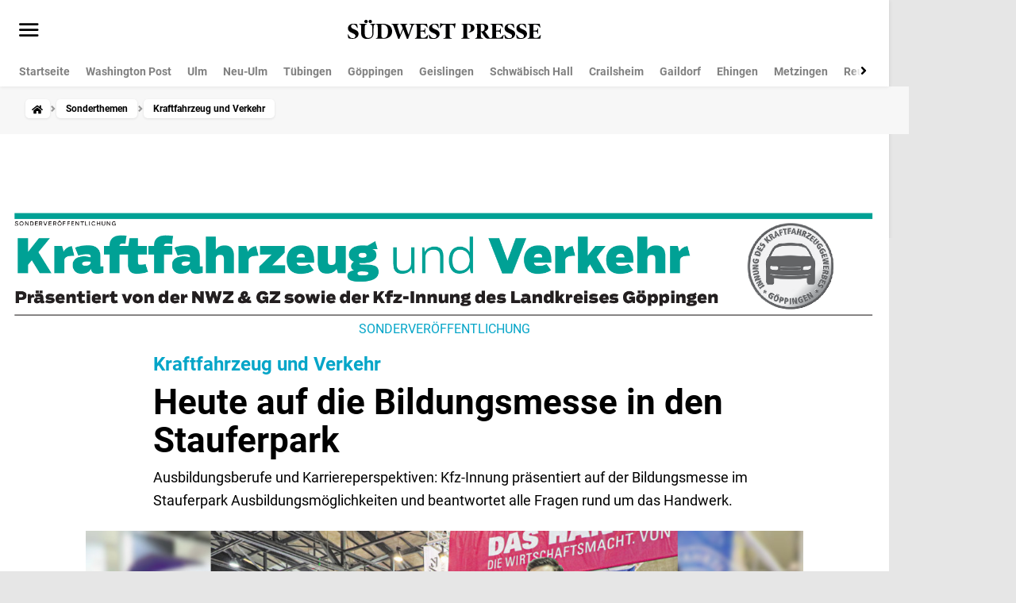

--- FILE ---
content_type: text/html; charset=UTF-8
request_url: https://sonderthemen.swp.de/kraftfahrzeug-und-verkehr-53068/geislingen/bildungsmesse-stauferpark-ausbildungsberufe-karriereperspektiven-ausbildungsmoeglichkeiten-handwerk-176620
body_size: 42379
content:
<!DOCTYPE html>

<html lang = "de" class="publication-swp u_app-banner_hide dark">
<head>
<link rel="stylesheet" type="text/css" href="https://d.smartico.one/get/hs/bxzs9u535e7ca1d29ga71dehnwmjkrqxl7r3vudp"/>
<script type="text/javascript" src="https://d.smartico.one/get/hs/ns9hanh75vt9ac6e925g0598ov3qo3xgamgkko8x"></script>
<script type="text/javascript" src="https://d.smartico.one/get/hs/fphpamnl9g7wlo1i7vi16i3v4x04zie9bg8hag47"></script>
<title>Ausbildungsberufe und Karriereperspektiven: Kfz-Innung präsentiert auf der Bildungsmesse im Stauferpark Ausbildungsmöglichkeiten und beantwortet alle Fragen rund um das Handwerk. - Südwest Presse</title><base href="https://www.swp.de/" /><meta charset="utf-8">
<link rel="icon" type="image/png" href="https://joey.transmatico.com/images/marketplaces/favicon-32x32.png" sizes="32x32">
    <meta name="twitter:image" content=""><meta name="twitter:site" content=""><meta name="twitter:card" content=""><meta name="twitter:title" content=""><meta name="twitter:description" content=""><meta name="viewport" content="width=device-width, initial-scale=1">
    <style>button{font-family:inherit}.div-content-center{justify-content:center!important}.font-set-0,.font-set-1,.font-set-2,.font-set-2-italic,.font-set-2-uppercase,.font-set-3,.font-set-4,.font-set-5,.fw-normal{font-weight:400}.font-set-1-bold,.font-set-10,.font-set-10-italic,.font-set-2-bold,.font-set-3-bold,.font-set-4-bold,.font-set-5-bold,.font-set-5-uppercase,.font-set-6,.font-set-7,.font-set-8,.font-set-9,.fw-bold{font-weight:700}:root{--line-height-normal:1;--line-height-sm:1.3;--line-height-lg:1.6}.lh-normal{line-height:1}.font-set-0,.font-set-1-bold,.font-set-10,.font-set-10-italic,.font-set-2-bold,.font-set-2-italic,.font-set-2-uppercase,.font-set-3-bold,.font-set-4-bold,.font-set-5-bold,.font-set-5-uppercase,.font-set-6,.font-set-7,.font-set-8,.font-set-9,.lh-sm{line-height:1.3}.font-set-1,.font-set-2,.font-set-3,.font-set-4,.font-set-5,.lh-lg{line-height:1.6}:root{--font-size-0:.5rem;--font-size-1:.75rem;--font-size-2:.875rem;--font-size-3:1rem;--font-size-4:1.125rem;--font-size-5:1.25rem;--font-size-6:1.375rem;--font-size-7:1.5rem;--font-size-8:1.75rem;--font-size-9:2.25rem;--font-size-10:2.75rem}.font-set-0,.fs-0{--button-font-size:var(--font-size-0);font-size:var(--font-size-0)}.font-set-1,.font-set-1-bold,.fs-1{--button-font-size:var(--font-size-1);font-size:var(--font-size-1)}.font-set-2,.font-set-2-bold,.font-set-2-italic,.font-set-2-uppercase,.fs-2{--button-font-size:var(--font-size-2);font-size:var(--font-size-2)}.font-set-3,.font-set-3-bold,.fs-3{--button-font-size:var(--font-size-3);font-size:var(--font-size-3)}.font-set-4,.font-set-4-bold,.fs-4{--button-font-size:var(--font-size-4);font-size:var(--font-size-4)}.font-set-5,.font-set-5-bold,.font-set-5-uppercase,.fs-5{--button-font-size:var(--font-size-5);font-size:var(--font-size-5)}.font-set-6,.fs-6{--button-font-size:var(--font-size-6);font-size:var(--font-size-6)}.font-set-7,.fs-7{--button-font-size:var(--font-size-7);font-size:var(--font-size-7)}.font-set-8,.fs-8{--button-font-size:var(--font-size-8);font-size:var(--font-size-8)}.font-set-9,.fs-9{--button-font-size:var(--font-size-9);font-size:var(--font-size-9)}.font-set-10,.font-set-10-italic,.fs-10{--button-font-size:var(--font-size-10);font-size:var(--font-size-10)}.fc-black{color:var(--color-neutral-100)!important}.fc-grey{color:var(--color-neutral-50)!important}.f-italic,.font-set-10-italic,.font-set-2-italic{font-style:italic}.f-uppercase,.font-set-2-uppercase,.font-set-5-uppercase{letter-spacing:.0625rem;text-transform:uppercase}.text-center{text-align:center}.text-no-wrap{white-space:nowrap}:root{--rounding-1:.3125rem;--rounding-2:.5rem;--rounding-3:.75rem;--rounding-4:1rem}.br-1{border-radius:var(--rounding-1)}.br-2{border-radius:var(--rounding-2)}.br-3{border-radius:var(--rounding-3)}.br-4{border-radius:var(--rounding-4)}:root{--space-auto:auto;--space-0:0;--space-1:4px;--space-2:8px;--space-3:12px;--space-4:16px;--space-5:20px;--space-6:24px;--space-7:32px;--space-8:36px;--space-9:40px;--space-10:48px;--space-11:56px;--space-12:64px}.m-auto{margin:auto!important}.ml-auto{margin-left:auto!important}.mr-auto{margin-right:auto!important}.mt-auto{margin-top:auto!important}.mb-auto{margin-bottom:auto!important}.mx-auto{margin-left:auto!important;margin-right:auto!important}.my-auto{margin-bottom:auto!important;margin-top:auto!important}.p-auto{padding:auto!important}.pl-auto{padding-left:auto!important}.pr-auto{padding-right:auto!important}.pt-auto{padding-top:auto!important}.pb-auto{padding-bottom:auto!important}.px-auto{padding-left:auto!important;padding-right:auto!important}.py-auto{padding-bottom:auto!important;padding-top:auto!important}.m-0{margin:0!important}.ml-0{margin-left:0!important}.mr-0{margin-right:0!important}.mt-0{margin-top:0!important}.mb-0{margin-bottom:0!important}.mx-0{margin-left:0!important;margin-right:0!important}.my-0{margin-bottom:0!important;margin-top:0!important}.p-0{padding:0!important}.pl-0{padding-left:0!important}.pr-0{padding-right:0!important}.pt-0{padding-top:0!important}.pb-0{padding-bottom:0!important}.px-0{padding-left:0!important;padding-right:0!important}.py-0{padding-bottom:0!important;padding-top:0!important}.m-1{margin:4px!important}.ml-1{margin-left:4px!important}.mr-1{margin-right:4px!important}.mt-1{margin-top:4px!important}.mb-1{margin-bottom:4px!important}.mx-1{margin-left:4px!important;margin-right:4px!important}.my-1{margin-bottom:4px!important;margin-top:4px!important}.p-1{padding:4px!important}.pl-1{padding-left:4px!important}.pr-1{padding-right:4px!important}.pt-1{padding-top:4px!important}.pb-1{padding-bottom:4px!important}.px-1{padding-left:4px!important;padding-right:4px!important}.py-1{padding-bottom:4px!important;padding-top:4px!important}.m-2{margin:8px!important}.ml-2{margin-left:8px!important}.mr-2{margin-right:8px!important}.mt-2{margin-top:8px!important}.mb-2{margin-bottom:8px!important}.mx-2{margin-left:8px!important;margin-right:8px!important}.my-2{margin-bottom:8px!important;margin-top:8px!important}.p-2{padding:8px!important}.pl-2{padding-left:8px!important}.pr-2{padding-right:8px!important}.pt-2{padding-top:8px!important}.pb-2{padding-bottom:8px!important}.px-2{padding-left:8px!important;padding-right:8px!important}.py-2{padding-bottom:8px!important;padding-top:8px!important}.m-3{margin:12px!important}.ml-3{margin-left:12px!important}.mr-3{margin-right:12px!important}.mt-3{margin-top:12px!important}.mb-3{margin-bottom:12px!important}.mx-3{margin-left:12px!important;margin-right:12px!important}.my-3{margin-bottom:12px!important;margin-top:12px!important}.p-3{padding:12px!important}.pl-3{padding-left:12px!important}.pr-3{padding-right:12px!important}.pt-3{padding-top:12px!important}.pb-3{padding-bottom:12px!important}.px-3{padding-left:12px!important;padding-right:12px!important}.py-3{padding-bottom:12px!important;padding-top:12px!important}.m-4{margin:16px!important}.ml-4{margin-left:16px!important}.mr-4{margin-right:16px!important}.mt-4{margin-top:16px!important}.mb-4{margin-bottom:16px!important}.mx-4{margin-left:16px!important;margin-right:16px!important}.my-4{margin-bottom:16px!important;margin-top:16px!important}.p-4{padding:16px!important}.pl-4{padding-left:16px!important}.pr-4{padding-right:16px!important}.pt-4{padding-top:16px!important}.pb-4{padding-bottom:16px!important}.px-4{padding-left:16px!important;padding-right:16px!important}.py-4{padding-bottom:16px!important;padding-top:16px!important}.m-5{margin:20px!important}.ml-5{margin-left:20px!important}.mr-5{margin-right:20px!important}.mt-5{margin-top:20px!important}.mb-5{margin-bottom:20px!important}.mx-5{margin-left:20px!important;margin-right:20px!important}.my-5{margin-bottom:20px!important;margin-top:20px!important}.p-5{padding:20px!important}.pl-5{padding-left:20px!important}.pr-5{padding-right:20px!important}.pt-5{padding-top:20px!important}.pb-5{padding-bottom:20px!important}.px-5{padding-left:20px!important;padding-right:20px!important}.py-5{padding-bottom:20px!important;padding-top:20px!important}.m-6{margin:24px!important}.ml-6{margin-left:24px!important}.mr-6{margin-right:24px!important}.mt-6{margin-top:24px!important}.mb-6{margin-bottom:24px!important}.mx-6{margin-left:24px!important;margin-right:24px!important}.my-6{margin-bottom:24px!important;margin-top:24px!important}.p-6{padding:24px!important}.pl-6{padding-left:24px!important}.pr-6{padding-right:24px!important}.pt-6{padding-top:24px!important}.pb-6{padding-bottom:24px!important}.px-6{padding-left:24px!important;padding-right:24px!important}.py-6{padding-bottom:24px!important;padding-top:24px!important}.m-7{margin:32px!important}.ml-7{margin-left:32px!important}.mr-7{margin-right:32px!important}.mt-7{margin-top:32px!important}.mb-7{margin-bottom:32px!important}.mx-7{margin-left:32px!important;margin-right:32px!important}.my-7{margin-bottom:32px!important;margin-top:32px!important}.p-7{padding:32px!important}.pl-7{padding-left:32px!important}.pr-7{padding-right:32px!important}.pt-7{padding-top:32px!important}.pb-7{padding-bottom:32px!important}.px-7{padding-left:32px!important;padding-right:32px!important}.py-7{padding-bottom:32px!important;padding-top:32px!important}.m-8{margin:36px!important}.ml-8{margin-left:36px!important}.mr-8{margin-right:36px!important}.mt-8{margin-top:36px!important}.mb-8{margin-bottom:36px!important}.mx-8{margin-left:36px!important;margin-right:36px!important}.my-8{margin-bottom:36px!important;margin-top:36px!important}.p-8{padding:36px!important}.pl-8{padding-left:36px!important}.pr-8{padding-right:36px!important}.pt-8{padding-top:36px!important}.pb-8{padding-bottom:36px!important}.px-8{padding-left:36px!important;padding-right:36px!important}.py-8{padding-bottom:36px!important;padding-top:36px!important}.m-9{margin:40px!important}.ml-9{margin-left:40px!important}.mr-9{margin-right:40px!important}.mt-9{margin-top:40px!important}.mb-9{margin-bottom:40px!important}.mx-9{margin-left:40px!important;margin-right:40px!important}.my-9{margin-bottom:40px!important;margin-top:40px!important}.p-9{padding:40px!important}.pl-9{padding-left:40px!important}.pr-9{padding-right:40px!important}.pt-9{padding-top:40px!important}.pb-9{padding-bottom:40px!important}.px-9{padding-left:40px!important;padding-right:40px!important}.py-9{padding-bottom:40px!important;padding-top:40px!important}.m-10{margin:48px!important}.ml-10{margin-left:48px!important}.mr-10{margin-right:48px!important}.mt-10{margin-top:48px!important}.mb-10{margin-bottom:48px!important}.mx-10{margin-left:48px!important;margin-right:48px!important}.my-10{margin-bottom:48px!important;margin-top:48px!important}.p-10{padding:48px!important}.pl-10{padding-left:48px!important}.pr-10{padding-right:48px!important}.pt-10{padding-top:48px!important}.pb-10{padding-bottom:48px!important}.px-10{padding-left:48px!important;padding-right:48px!important}.py-10{padding-bottom:48px!important;padding-top:48px!important}.m-11{margin:56px!important}.ml-11{margin-left:56px!important}.mr-11{margin-right:56px!important}.mt-11{margin-top:56px!important}.mb-11{margin-bottom:56px!important}.mx-11{margin-left:56px!important;margin-right:56px!important}.my-11{margin-bottom:56px!important;margin-top:56px!important}.p-11{padding:56px!important}.pl-11{padding-left:56px!important}.pr-11{padding-right:56px!important}.pt-11{padding-top:56px!important}.pb-11{padding-bottom:56px!important}.px-11{padding-left:56px!important;padding-right:56px!important}.py-11{padding-bottom:56px!important;padding-top:56px!important}.m-12{margin:64px!important}.ml-12{margin-left:64px!important}.mr-12{margin-right:64px!important}.mt-12{margin-top:64px!important}.mb-12{margin-bottom:64px!important}.mx-12{margin-left:64px!important;margin-right:64px!important}.my-12{margin-bottom:64px!important;margin-top:64px!important}.p-12{padding:64px!important}.pl-12{padding-left:64px!important}.pr-12{padding-right:64px!important}.pt-12{padding-top:64px!important}.pb-12{padding-bottom:64px!important}.px-12{padding-left:64px!important;padding-right:64px!important}.py-12{padding-bottom:64px!important;padding-top:64px!important}.light,:root{--teaser-half-spacing:1.5rem;--_color-primary-05--whitemode:#f3fbfc;--_color-primary-05--darkmode:#1c1c1c;--_color-primary-10--whitemode:#e6f6fa;--_color-primary-10--darkmode:#262626;--_color-primary-15--whitemode:#daf2f7;--_color-primary-15--darkmode:#3b3b3b;--_color-primary-25--whitemode:#c0e8f1;--_color-primary-25--darkmode:#4f4f4f;--_color-primary-40--whitemode:#edf9fb;--_color-primary-40--darkmode:#121212;--_color-primary-50--whitemode:#82d2e3;--_color-primary-50--darkmode:#787878;--_color-primary-75--whitemode:#43bbd6;--_color-primary-75--darkmode:#a1a1a1;--_color-primary-100--whitemode:#05a5c8;--_color-primary-100--darkmode:#05a5c8;--_color-primary-200--whitemode:#03677d;--_color-primary-200--darkmode:#03677d;--_color-primary-300--whitemode:#01151a;--_color-primary-300--darkmode:#01151a;--_color-neutral-00--whitemode:#fff;--_color-neutral-00--darkmode:#121212;--_color-neutral-03--whitemode:#f7f7f7;--_color-neutral-03--darkmode:#181818;--_color-neutral-05--whitemode:#f2f2f2;--_color-neutral-05--darkmode:#1c1c1c;--_color-neutral-10--whitemode:#e6e6e6;--_color-neutral-10--darkmode:#262626;--_color-neutral-20--whitemode:#ccc;--_color-neutral-20--darkmode:#3b3b3b;--_color-neutral-30--whitemode:#b3b3b3;--_color-neutral-30--darkmode:#4f4f4f;--_color-neutral-40--whitemode:#999;--_color-neutral-40--darkmode:#646464;--_color-neutral-50--whitemode:grey;--_color-neutral-50--darkmode:#787878;--_color-neutral-60--whitemode:#666;--_color-neutral-60--darkmode:#8c8c8c;--_color-neutral-70--whitemode:#4d4d4d;--_color-neutral-70--darkmode:#a1a1a1;--_color-neutral-80--whitemode:#333;--_color-neutral-80--darkmode:#b5b5b5;--_color-neutral-90--whitemode:#1a1a1a;--_color-neutral-90--darkmode:#cacaca;--_color-neutral-100--whitemode:#000;--_color-neutral-100--darkmode:#dedede;--_color-secondary-100--whitemode:#28a745;--_color-secondary-100--darkmode:#28a745;--_color-secondary-110--whitemode:#4ca678;--_color-secondary-110--darkmode:#4ca678;--_color-secondary-200--whitemode:#ffc107;--_color-secondary-200--darkmode:#ffc107;--_color-secondary-300--whitemode:#dc3545;--_color-secondary-300--darkmode:#fc2e43;--_alpha-color-1--whitemode:rgba(32,32,35,.1);--_alpha-color-1--darkmode:hsla(240,3%,87%,.1);--_alpha-color-2--whitemode:rgba(43,71,86,.2);--_alpha-color-2--darkmode:rgba(172,197,210,.2);--_alpha-color-3--whitemode:rgba(43,179,208,.5);--_alpha-color-3--darkmode:rgba(43,179,208,.5);--_alpha-color-w90--whitemode:hsla(0,0%,100%,.9);--_alpha-color-w90--darkmode:rgba(0,0,0,.9);--_alpha-color-b05--whitemode:rgba(0,0,0,.05);--_alpha-color-b05--darkmode:hsla(0,0%,100%,.05);--_alpha-color-b10--whitemode:rgba(0,0,0,.1);--_alpha-color-b10--darkmode:hsla(0,0%,100%,.1);--_alpha-color-b20--whitemode:rgba(0,0,0,.2);--_alpha-color-b20--darkmode:hsla(0,0%,100%,.2);--_alpha-color-b25--whitemode:rgba(0,0,0,.25);--_alpha-color-b25--darkmode:hsla(0,0%,100%,.25);--_alpha-color-b40--whitemode:rgba(0,0,0,.4);--_alpha-color-b40--darkmode:hsla(0,0%,100%,.4);--_alpha-color-b50--whitemode:rgba(0,0,0,.5);--_alpha-color-b50--darkmode:hsla(0,0%,100%,.5);--_alpha-color-b70--whitemode:rgba(0,0,0,.7);--_alpha-color-b70--darkmode:hsla(0,0%,100%,.7);--color-primary-05:var(--_color-primary-05--whitemode);--color-primary-10:var(--_color-primary-10--whitemode);--color-primary-15:var(--_color-primary-15--whitemode);--color-primary-25:var(--_color-primary-25--whitemode);--color-primary-40:var(--_color-primary-40--whitemode);--color-primary-50:var(--_color-primary-50--whitemode);--color-primary-75:var(--_color-primary-75--whitemode);--color-primary-100:var(--_color-primary-100--whitemode);--color-primary-200:var(--_color-primary-200--whitemode);--color-primary-300:var(--_color-primary-300--whitemode);--color-neutral-00:var(--_color-neutral-00--whitemode);--color-neutral-03:var(--_color-neutral-03--whitemode);--color-neutral-05:var(--_color-neutral-05--whitemode);--color-neutral-10:var(--_color-neutral-10--whitemode);--color-neutral-20:var(--_color-neutral-20--whitemode);--color-neutral-30:var(--_color-neutral-30--whitemode);--color-neutral-40:var(--_color-neutral-40--whitemode);--color-neutral-50:var(--_color-neutral-50--whitemode);--color-neutral-60:var(--_color-neutral-60--whitemode);--color-neutral-70:var(--_color-neutral-70--whitemode);--color-neutral-80:var(--_color-neutral-80--whitemode);--color-neutral-90:var(--_color-neutral-90--whitemode);--color-neutral-100:var(--_color-neutral-100--whitemode);--color-secondary-100:var(--_color-secondary-100--whitemode);--color-secondary-110:var(--_color-secondary-110--whitemode);--color-secondary-200:var(--_color-secondary-200--whitemode);--color-secondary-300:var(--_color-secondary-300--whitemode);--alpha-color-1:var(--_alpha-color-1--whitemode);--alpha-color-2:var(--_alpha-color-2--whitemode);--alpha-color-3:var(--_alpha-color-3--whitemode);--alpha-color-w90:var(--_alpha-color-w90--whitemode);--alpha-color-b05:var(--_alpha-color-b05--whitemode);--alpha-color-b10:var(--_alpha-color-b10--whitemode);--alpha-color-b20:var(--_alpha-color-b20--whitemode);--alpha-color-b25:var(--_alpha-color-b25--whitemode);--alpha-color-b40:var(--_alpha-color-b40--whitemode);--alpha-color-b50:var(--_alpha-color-b50--whitemode);--alpha-color-b70:var(--_alpha-color-b70--whitemode);--color-brand-brawo-100:#009152;--color-brand-maerker-100:var(--color-black);--color-brand-maerkischer-sonntag-100:#0058a0;--color-brand-blickpunkt-100:#004080;--color-brand-sonderthemen-100:#fd7e14;--color-white:var(--color-neutral-00);--color-black:var(--color-neutral-100);--npg-theme-primary-color:var(--color-primary-100);--npg-theme-primary-color-hover:var(--color-primary-200);--npg-theme-font-color:var(--color-black);--npg-theme-background-color:var(--color-white)}.dark .light,.dark :root,.light .u-darkmode,.light.dark,:root .u-darkmode,:root.dark{--color-primary-05:var(--_color-primary-05--darkmode);--color-primary-10:var(--_color-primary-10--darkmode);--color-primary-15:var(--_color-primary-15--darkmode);--color-primary-25:var(--_color-primary-25--darkmode);--color-primary-40:var(--_color-primary-40--darkmode);--color-primary-50:var(--_color-primary-50--darkmode);--color-primary-75:var(--_color-primary-75--darkmode);--color-primary-100:var(--_color-primary-100--darkmode);--color-primary-200:var(--_color-primary-200--darkmode);--color-primary-300:var(--_color-primary-300--darkmode);--color-neutral-00:var(--_color-neutral-00--darkmode);--color-neutral-03:var(--_color-neutral-03--darkmode);--color-neutral-05:var(--_color-neutral-05--darkmode);--color-neutral-10:var(--_color-neutral-10--darkmode);--color-neutral-20:var(--_color-neutral-20--darkmode);--color-neutral-30:var(--_color-neutral-30--darkmode);--color-neutral-40:var(--_color-neutral-40--darkmode);--color-neutral-50:var(--_color-neutral-50--darkmode);--color-neutral-60:var(--_color-neutral-60--darkmode);--color-neutral-70:var(--_color-neutral-70--darkmode);--color-neutral-80:var(--_color-neutral-80--darkmode);--color-neutral-90:var(--_color-neutral-90--darkmode);--color-neutral-100:var(--_color-neutral-100--darkmode);--color-secondary-100:var(--_color-secondary-100--darkmode);--color-secondary-110:var(--_color-secondary-110--darkmode);--color-secondary-200:var(--_color-secondary-200--darkmode);--color-secondary-300:var(--_color-secondary-300--darkmode);--alpha-color-1:var(--_alpha-color-1--darkmode);--alpha-color-2:var(--_alpha-color-2--darkmode);--alpha-color-3:var(--_alpha-color-3--darkmode);--alpha-color-w90:var(--_alpha-color-w90--darkmode);--alpha-color-b05:var(--_alpha-color-b05--darkmode);--alpha-color-b10:var(--_alpha-color-b10--darkmode);--alpha-color-b20:var(--_alpha-color-b20--darkmode);--alpha-color-b25:var(--_alpha-color-b25--darkmode);--alpha-color-b40:var(--_alpha-color-b40--darkmode);--alpha-color-b50:var(--_alpha-color-b50--darkmode);--alpha-color-b70:var(--_alpha-color-b70--darkmode)}@media (prefers-color-scheme:dark){.light :root:not(.light),:root :root:not(.light){--color-primary-05:var(--_color-primary-05--darkmode);--color-primary-10:var(--_color-primary-10--darkmode);--color-primary-15:var(--_color-primary-15--darkmode);--color-primary-25:var(--_color-primary-25--darkmode);--color-primary-40:var(--_color-primary-40--darkmode);--color-primary-50:var(--_color-primary-50--darkmode);--color-primary-75:var(--_color-primary-75--darkmode);--color-primary-100:var(--_color-primary-100--darkmode);--color-primary-200:var(--_color-primary-200--darkmode);--color-primary-300:var(--_color-primary-300--darkmode);--color-neutral-00:var(--_color-neutral-00--darkmode);--color-neutral-03:var(--_color-neutral-03--darkmode);--color-neutral-05:var(--_color-neutral-05--darkmode);--color-neutral-10:var(--_color-neutral-10--darkmode);--color-neutral-20:var(--_color-neutral-20--darkmode);--color-neutral-30:var(--_color-neutral-30--darkmode);--color-neutral-40:var(--_color-neutral-40--darkmode);--color-neutral-50:var(--_color-neutral-50--darkmode);--color-neutral-60:var(--_color-neutral-60--darkmode);--color-neutral-70:var(--_color-neutral-70--darkmode);--color-neutral-80:var(--_color-neutral-80--darkmode);--color-neutral-90:var(--_color-neutral-90--darkmode);--color-neutral-100:var(--_color-neutral-100--darkmode);--color-secondary-100:var(--_color-secondary-100--darkmode);--color-secondary-110:var(--_color-secondary-110--darkmode);--color-secondary-200:var(--_color-secondary-200--darkmode);--color-secondary-300:var(--_color-secondary-300--darkmode);--alpha-color-1:var(--_alpha-color-1--darkmode);--alpha-color-2:var(--_alpha-color-2--darkmode);--alpha-color-3:var(--_alpha-color-3--darkmode);--alpha-color-w90:var(--_alpha-color-w90--darkmode);--alpha-color-b05:var(--_alpha-color-b05--darkmode);--alpha-color-b10:var(--_alpha-color-b10--darkmode);--alpha-color-b20:var(--_alpha-color-b20--darkmode);--alpha-color-b25:var(--_alpha-color-b25--darkmode);--alpha-color-b40:var(--_alpha-color-b40--darkmode);--alpha-color-b50:var(--_alpha-color-b50--darkmode);--alpha-color-b70:var(--_alpha-color-b70--darkmode)}}.light .dark,.light .u-darkmode,:root .dark,:root .u-darkmode{background-color:var(--npg-theme-background-color);color:var(--npg-theme-font-color);--color-white:var(--color-neutral-100);--color-black:var(--color-neutral-00);--npg-theme-primary-color:var(--color-primary-100);--npg-theme-primary-color-hover:var(--color-primary-200);--npg-theme-font-color:var(--color-white);--npg-theme-background-color:var(--color-black)}.text-color-primary{color:var(--color-primary-100)}.text-color-neutral-50{color:var(--color-neutral-50)}.text-color-black{color:var(--npg-theme-font-color)}.text-color-success{color:var(--color-secondary-100)}.text-color-error{color:var(--color-secondary-300)}.background-theme{background-color:var(--npg-theme-background-color)}.theme-light,.theme-light-blue,.u-main-content,body{--npg-theme-font-color:var(--color-black);--npg-theme-background-color:var(--color-white);--npg-theme-image-color:var(--color-neutral-50);--npg-theme-image-background-color:var(--color-neutral-05);--npg-theme-section-link-background-color:var(--color-neutral-05);--npg-theme-section-link-font-color:var(--color-black)}.theme-light-blue{--npg-theme-background-color:var(--color-primary-40)}.theme-light-grey{--npg-theme-font-color:var(--color-black);--npg-theme-background-color:var(--color-neutral-03);--npg-theme-image-color:var(--color-neutral-00);--npg-theme-image-background-color:var(--npg-theme-background-color);--npg-theme-section-link-background-color:var(--color-neutral-90);--npg-theme-section-link-font-color:var(--color-black)}.theme-dark{color-scheme:dark;--npg-theme-font-color:var(--_color-neutral-00--whitemode);--npg-theme-background-color:var(--_color-neutral-90--whitemode);--npg-theme-image-color:var(--_color-neutral-00--whitemode);--npg-theme-image-background-color:var(--_color-neutral-00--whitemode);--npg-theme-section-link-background-color:var(--_color-neutral-90--whitemode);--npg-theme-section-link-font-color:var(--npg-theme-font-color:var(--_color-neutral-100--whitemode) ;)}.theme-black{--npg-theme-font-color:var(--_color-neutral-100--darkmode);--npg-theme-background-color:var(--_color-neutral-00--darkmode);--npg-theme-image-color:var(--color-neutral-00);--npg-theme-image-background-color:var(--npg-theme-background-color);--npg-theme-section-link-background-color:var(--color-neutral-90);--npg-theme-section-link-font-color:var(--color-black)}.theme-black,.theme-dark,.theme-light,.theme-light-grey,.u-main-content,body{background-color:var(--npg-theme-background-color);color:var(--npg-theme-font-color)}.u-icon{background-position:50% 50%;background-repeat:no-repeat;display:inline-block;font-size:1.5rem;height:1.5rem;width:1.5rem}.dark .u-icon,.u-icon .u-darkmode,.u-icon.dark{filter:invert(1)}@media (prefers-color-scheme:dark){.u-icon :root:not(.light){filter:invert(1)}}.dark .u-icon:after,.u-icon:after .u-darkmode,.u-icon:after.dark{filter:invert(1)}@media (prefers-color-scheme:dark){.u-icon:after :root:not(.light){filter:invert(1)}}.u-png{background-repeat:no-repeat;background-size:contain;height:12rem;width:12rem}.u-icon--account{background-image:url("data:image/svg+xml;charset=utf-8,%3Csvg xmlns='http://www.w3.org/2000/svg' width='24' height='25' fill='none' viewBox='0 0 24 25'%3E%3Cpath fill='%23000' d='M10 11.71q-1.443 0-2.472-1.029T6.5 8.209t1.028-2.472Q8.557 4.71 10 4.71t2.472 1.028Q13.5 6.766 13.5 8.21t-1.028 2.472Q11.443 11.709 10 11.709m-7.5 7.615V17.1a2.52 2.52 0 0 1 1.465-2.323q1.247-.621 2.693-1.037T10 13.325h.292q.121 0 .262.03a5 5 0 0 0-.251.721q-.098.368-.165.749H10q-1.726 0-3.058.397-1.33.397-2.288.895-.34.183-.497.427A1 1 0 0 0 4 17.1v.724h6.3q.11.38.29.773.177.391.39.727zm13.606.74-.223-1.327a3.5 3.5 0 0 1-.673-.277 3 3 0 0 1-.6-.429l-1.268.44-.711-1.21 1.034-.845a2.9 2.9 0 0 1-.107-.766q0-.376.107-.765l-1.025-.865.712-1.21 1.258.45a2.7 2.7 0 0 1 .595-.424q.32-.166.678-.272l.223-1.327h1.423l.213 1.327q.358.106.678.28t.595.447l1.258-.48.712 1.24-1.025.865q.107.36.107.751 0 .39-.107.749l1.034.846-.711 1.21-1.268-.44q-.285.256-.6.428a3.5 3.5 0 0 1-.673.277l-.213 1.327zm.702-2.51q.786 0 1.345-.56.558-.558.559-1.344 0-.786-.56-1.345a1.84 1.84 0 0 0-1.345-.558q-.786 0-1.344.56a1.84 1.84 0 0 0-.56 1.344q0 .786.56 1.345t1.345.558M10 10.21q.825 0 1.412-.587Q12 9.034 12 8.209t-.588-1.412A1.93 1.93 0 0 0 10 6.209q-.825 0-1.412.588A1.93 1.93 0 0 0 8 8.209q0 .825.588 1.413.587.587 1.412.587'/%3E%3C/svg%3E")}.u-icon--bell{background-image:url("data:image/svg+xml;charset=utf-8,%3Csvg xmlns='http://www.w3.org/2000/svg' width='16' height='20' fill='none' viewBox='0 0 16 20'%3E%3Cpath fill='%23000' d='M.5 16.885v-1.5h1.808V7.923q0-2.017 1.245-3.567A5.52 5.52 0 0 1 6.75 2.373V1.75q0-.52.364-.885T8 .5t.886.365q.365.365.365.885v.623a5.52 5.52 0 0 1 3.197 1.983q1.245 1.55 1.245 3.567v7.462H15.5v1.5zm7.498 2.807q-.746 0-1.276-.53a1.74 1.74 0 0 1-.53-1.277h3.616q0 .747-.532 1.277-.531.53-1.278.53m-4.19-4.307h8.384V7.923q0-1.737-1.228-2.964Q9.737 3.73 8 3.73T5.036 4.959Q3.808 6.186 3.808 7.923z'/%3E%3C/svg%3E")}.u-icon--bookmark{background-image:url("data:image/svg+xml;charset=utf-8,%3Csvg xmlns='http://www.w3.org/2000/svg' width='14' height='18' fill='none' viewBox='0 0 14 18'%3E%3Cpath fill='%23000' d='M.5 17.25V2.308q0-.758.525-1.283T2.308.5h9.384q.758 0 1.283.525t.525 1.283V17.25L7 14.46zm1.5-2.3 5-2.15 5 2.15V2.308a.3.3 0 0 0-.096-.212.3.3 0 0 0-.212-.096H2.308a.3.3 0 0 0-.212.096.3.3 0 0 0-.096.212z'/%3E%3C/svg%3E")}.u-icon--chevron-down{background-image:url("data:image/svg+xml;charset=utf-8,%3Csvg xmlns='http://www.w3.org/2000/svg' width='16' height='10' fill='none' viewBox='0 0 16 10'%3E%3Cpath fill='%23000' d='M.938 1.906 2.28.562 8.47 6.75 14.656.563 16 1.906 8.469 9.438z'/%3E%3C/svg%3E")}.u-icon--chevron-up{background-image:url("data:image/svg+xml;charset=utf-8,%3Csvg xmlns='http://www.w3.org/2000/svg' width='16' height='9' fill='none' viewBox='0 0 16 9'%3E%3Cpath fill='gray' d='m16 7.594-1.344 1.343L8.47 2.75 2.28 8.938.937 7.594 8.47.063z'/%3E%3C/svg%3E")}.u-icon--close{background-image:url("data:image/svg+xml;charset=utf-8,%3Csvg xmlns='http://www.w3.org/2000/svg' width='16' height='16' fill='none' viewBox='0 0 16 16'%3E%3Cpath fill='gray' d='m5.048 9.508.24-.24L13.948.609c.337-.336.82-.398 1.08-.138l.472.472c.26.26.199.744-.138 1.08l-8.658 8.659-.24.24-4.025 4.025c-.337.337-.82.398-1.081.138l-.471-.471c-.26-.26-.2-.745.138-1.081z'/%3E%3Cpath fill='gray' d='m6.048 4.776.24.24 8.659 8.659c.337.337.398.82.138 1.08l-.472.472c-.26.26-.743.199-1.08-.138L4.875 6.431l-.241-.24L.609 2.165c-.336-.337-.398-.82-.138-1.081L.943.614c.26-.26.744-.2 1.08.137z'/%3E%3C/svg%3E")}.u-icon--epaper{background-image:url("data:image/svg+xml;charset=utf-8,%3Csvg xmlns='http://www.w3.org/2000/svg' width='22' height='16' fill='none' viewBox='0 0 22 16'%3E%3Cpath fill='%23000' d='M5.5 12.02q1.242 0 2.417.28 1.175.283 2.333.885V3.354a8.2 8.2 0 0 0-2.28-1.03 9.458 9.458 0 0 0-4.151-.202 8.7 8.7 0 0 0-1.608.463.3.3 0 0 0-.163.11.3.3 0 0 0-.048.159v9.458q0 .134.096.197a.22.22 0 0 0 .212.014 9.4 9.4 0 0 1 1.502-.373q.79-.13 1.69-.13m6.25 1.165a10.2 10.2 0 0 1 2.333-.884q1.175-.282 2.417-.282.9 0 1.69.131a9.4 9.4 0 0 1 1.502.373.22.22 0 0 0 .212-.014q.096-.063.096-.197V2.854a.26.26 0 0 0-.048-.154.37.37 0 0 0-.164-.115 8.7 8.7 0 0 0-1.606-.463 9.46 9.46 0 0 0-4.151.202 8.2 8.2 0 0 0-2.281 1.03zm-.75 2.2a9.8 9.8 0 0 0-2.61-1.38 8.7 8.7 0 0 0-2.89-.486 8 8 0 0 0-3.5.8.98.98 0 0 1-1.017-.078 1.04 1.04 0 0 1-.483-.918V2.465q0-.322.166-.606.166-.285.48-.409A9.3 9.3 0 0 1 3.262.718 10.6 10.6 0 0 1 5.5.481 10.3 10.3 0 0 1 8.352.88Q9.744 1.279 11 2.058q1.256-.78 2.648-1.178A10.3 10.3 0 0 1 16.5.48q1.137 0 2.237.238a9.3 9.3 0 0 1 2.117.732q.313.125.48.409.165.284.166.606v10.858q0 .594-.502.909-.503.314-1.056.068a8 8 0 0 0-1.678-.583 8 8 0 0 0-1.764-.198q-1.49 0-2.89.487A9.8 9.8 0 0 0 11 15.384'/%3E%3C/svg%3E")}.u-icon--feedback{background-image:url("data:image/svg+xml;charset=utf-8,%3Csvg xmlns='http://www.w3.org/2000/svg' width='24' height='25' fill='none' viewBox='0 0 24 25'%3E%3Cpath stroke='%23222' stroke-linecap='round' stroke-linejoin='round' stroke-width='1.5' d='M20 11.017a8 8 0 0 0-16 0'/%3E%3Cpath stroke='%23222' stroke-width='1.5' d='M2 15.455v-1.876a2 2 0 0 1 1.515-1.94l1.74-.436a.6.6 0 0 1 .745.582v5.463a.6.6 0 0 1-.746.583l-1.74-.435A2 2 0 0 1 2 15.456zM22 15.455v-1.876a2 2 0 0 0-1.515-1.94l-1.74-.436a.6.6 0 0 0-.745.582v5.463a.602.602 0 0 0 .745.583l1.74-.435A2 2 0 0 0 22 15.456zM20 18.017v.5a2 2 0 0 1-2 2h-3.5'/%3E%3Cpath stroke='%23222' stroke-width='1.5' d='M13.5 22.017h-3a1.5 1.5 0 1 1 0-3h3a1.5 1.5 0 0 1 0 3Z'/%3E%3C/svg%3E")}.u-icon--help{background-image:url("data:image/svg+xml;charset=utf-8,%3Csvg xmlns='http://www.w3.org/2000/svg' width='24' height='25' fill='none' viewBox='0 0 24 25'%3E%3Cpath fill='%23000' d='M12.1 17.842a.92.92 0 0 0 .675-.275.92.92 0 0 0 .275-.675.92.92 0 0 0-.275-.675.92.92 0 0 0-.675-.275.92.92 0 0 0-.675.275.92.92 0 0 0-.275.675q0 .4.275.675a.92.92 0 0 0 .675.275m-.875-3.65H12.7q0-.651.163-1.188.162-.537 1.012-1.237.775-.65 1.1-1.275t.325-1.375q0-1.325-.863-2.125-.861-.8-2.287-.8-1.225 0-2.162.612-.938.613-1.363 1.688l1.325.5q.274-.7.825-1.088.55-.387 1.3-.387.85 0 1.375.462.525.463.525 1.188 0 .55-.325 1.037-.325.488-.95 1.013-.75.65-1.112 1.287-.363.638-.363 1.688M12 22.017a9.7 9.7 0 0 1-3.875-.788 10.1 10.1 0 0 1-3.187-2.15 10.1 10.1 0 0 1-2.15-3.187A9.7 9.7 0 0 1 2 12.017q0-2.075.788-3.9a10 10 0 0 1 2.15-3.175 10.3 10.3 0 0 1 3.187-2.138A9.7 9.7 0 0 1 12 2.017q2.075 0 3.9.787a10.1 10.1 0 0 1 3.175 2.138q1.35 1.35 2.137 3.175a9.7 9.7 0 0 1 .788 3.9 9.7 9.7 0 0 1-.788 3.875 10.3 10.3 0 0 1-2.137 3.187 10 10 0 0 1-3.175 2.15 9.7 9.7 0 0 1-3.9.788m0-1.5q3.55 0 6.025-2.488t2.475-6.012q0-3.55-2.475-6.025T12 3.517q-3.525 0-6.012 2.475Q3.5 8.467 3.5 12.017q0 3.525 2.488 6.012Q8.474 20.517 12 20.517'/%3E%3C/svg%3E")}.u-icon--login{background-image:url("data:image/svg+xml;charset=utf-8,%3Csvg xmlns='http://www.w3.org/2000/svg' width='24' height='25' fill='none' viewBox='0 0 24 25'%3E%3Cpath fill='%23000' d='M12.225 21.017v-1.5H19.5v-15h-7.275v-1.5H19.5q.6 0 1.05.45t.45 1.05v15q0 .6-.45 1.05t-1.05.45zm-1.95-4.625L9.2 15.317l2.55-2.55H3v-1.5h8.7l-2.55-2.55 1.075-1.075 4.4 4.4z'/%3E%3C/svg%3E")}.u-icon--logout{background-image:url("data:image/svg+xml;charset=utf-8,%3Csvg xmlns='http://www.w3.org/2000/svg' width='24' height='25' fill='none' viewBox='0 0 24 25'%3E%3Cpath fill='%23000' d='M4.5 21.017q-.6 0-1.05-.45T3 19.517v-15q0-.6.45-1.05t1.05-.45h7.275v1.5H4.5v15h7.275v1.5zm12.15-4.625-1.075-1.075 2.55-2.55h-8.75v-1.5h8.7l-2.55-2.55L16.6 7.642l4.4 4.4z'/%3E%3C/svg%3E")}.u-icon--newsletter{background-image:url("data:image/svg+xml;charset=utf-8,%3Csvg xmlns='http://www.w3.org/2000/svg' width='24' height='24' fill='none' viewBox='0 0 24 24'%3E%3Cpath fill='%23000' d='M3.5 20q-.6 0-1.05-.45T2 18.5v-13q0-.6.45-1.05T3.5 4h17q.6 0 1.05.45T22 5.5v13q0 .6-.45 1.05T20.5 20zm8.5-7.55L3.5 6.875V18.5h17V6.875zm0-1.5 8.4-5.45H3.625zM3.5 6.875V5.5v13z'/%3E%3C/svg%3E")}.u-icon--podcast{background-image:url("data:image/svg+xml;charset=utf-8,%3Csvg xmlns='http://www.w3.org/2000/svg' viewBox='0 -960 960 960'%3E%3Cpath d='M360-120H200q-33 0-56.5-23.5T120-200v-280q0-75 28.5-140.5t77-114 114-77T480-840t140.5 28.5 114 77 77 114T840-480v280q0 33-23.5 56.5T760-120H600v-320h160v-40q0-117-81.5-198.5T480-760t-198.5 81.5T200-480v40h160zm-80-240h-80v160h80zm400 0v160h80v-160zm-400 0h-80zm400 0h80z'/%3E%3C/svg%3E")}.u-icon--user{background-image:url("data:image/svg+xml;charset=utf-8,%3Csvg xmlns='http://www.w3.org/2000/svg' width='25' height='27' fill='none' viewBox='0 0 25 27'%3E%3Cpath fill='%23000' d='M6.023 20.292q1.275-.946 2.778-1.494A9.3 9.3 0 0 1 12 18.25q1.695 0 3.199.548 1.503.549 2.778 1.494a7.9 7.9 0 0 0 1.478-2.373A7.7 7.7 0 0 0 20 15q0-3.325-2.337-5.663T12 7 6.337 9.337 4 15q0 1.57.545 2.92.546 1.347 1.478 2.372M12 15.75q-1.37 0-2.31-.94t-.94-2.31.94-2.31T12 9.25t2.31.94.94 2.31-.94 2.31-2.31.94m0 8.75a9.3 9.3 0 0 1-3.713-.744 9.5 9.5 0 0 1-3.016-2.027 9.5 9.5 0 0 1-2.027-3.017A9.3 9.3 0 0 1 2.5 15q0-1.98.744-3.713a9.5 9.5 0 0 1 2.027-3.016 9.5 9.5 0 0 1 3.016-2.027A9.3 9.3 0 0 1 12 5.5a9.3 9.3 0 0 1 3.713.744 9.5 9.5 0 0 1 3.016 2.027 9.5 9.5 0 0 1 2.027 3.016A9.3 9.3 0 0 1 21.5 15a9.3 9.3 0 0 1-.744 3.712 9.5 9.5 0 0 1-2.027 3.017 9.5 9.5 0 0 1-3.016 2.027A9.3 9.3 0 0 1 12 24.5m0-1.5q1.354 0 2.61-.436a7.4 7.4 0 0 0 2.232-1.218 7.6 7.6 0 0 0-2.203-1.175A8.1 8.1 0 0 0 12 19.75a8.2 8.2 0 0 0-2.644.416 7.3 7.3 0 0 0-2.198 1.18q.975.783 2.231 1.218Q10.646 23 12 23m0-8.75q.746 0 1.248-.502t.502-1.248-.502-1.248T12 10.75t-1.248.502-.502 1.248.502 1.248q.501.502 1.248.502'/%3E%3Cpath fill='%23F2F2F2' stroke='%23000' d='m20.33 8.082-.17.077-.078.17-1.582 3.467-1.582-3.467-.077-.17-.17-.077L13.204 6.5l3.467-1.582.17-.077.077-.17L18.5 1.204l1.582 3.467.077.17.17.077L23.796 6.5z'/%3E%3C/svg%3E")}.u-icon--user-filled{background-image:url("data:image/svg+xml;charset=utf-8,%3Csvg xmlns='http://www.w3.org/2000/svg' width='30' height='28' viewBox='0 0 30 28'%3E%3Cpath d='M7.26 21.432q1.293-.99 2.892-1.56a9.9 9.9 0 0 1 3.348-.57 9.9 9.9 0 0 1 3.349.57q1.598.57 2.892 1.56a7.8 7.8 0 0 0 1.382-2.36q.495-1.317.495-2.815 0-3.374-2.372-5.746Q16.874 8.14 13.5 8.14t-5.746 2.372-2.372 5.746q0 1.497.495 2.816.494 1.32 1.383 2.36m6.24-4.16q-1.497 0-2.524-1.028-1.027-1.027-1.027-2.524t1.027-2.524T13.5 10.17t2.524 1.027 1.028 2.524q0 1.498-1.028 2.524-1.027 1.028-2.524 1.028m0 9.132a9.9 9.9 0 0 1-3.957-.799 10.3 10.3 0 0 1-3.222-2.169 10.3 10.3 0 0 1-2.169-3.221 9.9 9.9 0 0 1-.799-3.958 9.9 9.9 0 0 1 .8-3.957A10.3 10.3 0 0 1 6.32 9.078 10.3 10.3 0 0 1 9.543 6.91 9.9 9.9 0 0 1 13.5 6.11a9.9 9.9 0 0 1 3.957.8 10.3 10.3 0 0 1 3.222 2.168 10.3 10.3 0 0 1 2.17 3.222 9.9 9.9 0 0 1 .798 3.957 9.9 9.9 0 0 1-.799 3.957 10.3 10.3 0 0 1-2.169 3.222 10.3 10.3 0 0 1-3.222 2.17 9.9 9.9 0 0 1-3.957.798'/%3E%3Cpath fill='%23fff' stroke='%23000' d='m23.742 10.016-.17.078-.078.17-1.876 4.112-1.877-4.112-.078-.17-.17-.078-4.112-1.877 4.113-1.876.17-.078.077-.17 1.877-4.112 1.876 4.112.078.17.17.078 4.112 1.876z'/%3E%3C/svg%3E")}.u-icon--swp-plus{background-image:url("data:image/svg+xml;charset=utf-8,%3Csvg xmlns='http://www.w3.org/2000/svg' width='46' height='19' fill='none' viewBox='0 0 46 19'%3E%3Cg clip-path='url(%23a)'%3E%3Cpath fill='%2305A5C8' d='M36.88 17.57H9.12a7.99 7.99 0 0 1-5.607-2.291A7.77 7.77 0 0 1 1.19 9.745c0-2.076.835-4.066 2.323-5.534A7.99 7.99 0 0 1 9.12 1.919h27.758c2.104 0 4.12.824 5.608 2.292a7.77 7.77 0 0 1 2.323 5.534 7.77 7.77 0 0 1-2.323 5.534 7.99 7.99 0 0 1-5.608 2.292m0-16.825H9.12A9.18 9.18 0 0 0 2.672 3.38 8.94 8.94 0 0 0 0 9.745a8.94 8.94 0 0 0 2.671 6.364 9.18 9.18 0 0 0 6.45 2.636h27.758a9.18 9.18 0 0 0 6.45-2.636 8.94 8.94 0 0 0 2.67-6.364 8.94 8.94 0 0 0-2.67-6.364 9.18 9.18 0 0 0-6.45-2.636'/%3E%3Cpath fill='%2305A5C8' d='M37.78 12.943v-2.327h2.336V8.873H37.78V6.546h-1.801v2.327h-2.337v1.743h2.337v2.327z'/%3E%3Cpath fill='%23000' d='M30.67 9.733a1.33 1.33 0 0 0-.35-1.03 1.36 1.36 0 0 0-1.006-.437 1.38 1.38 0 0 0-1.007.438 1.34 1.34 0 0 0-.35 1.03 1.33 1.33 0 0 0 .35 1.028 1.36 1.36 0 0 0 1.007.438 1.38 1.38 0 0 0 1.006-.438 1.34 1.34 0 0 0 .35-1.029m2.085-.006c0 1.89-1.262 3.377-2.959 3.377a2.18 2.18 0 0 1-1.755-.776v2.416h-2.02V6.538h1.955v.691a2.15 2.15 0 0 1 .801-.657 2.2 2.2 0 0 1 1.02-.21c1.696 0 2.958 1.486 2.958 3.365m-7.317-3.189-2.189 6.396h-2.26l-1.236-3.827-1.224 3.827h-2.247l-2.196-6.396h2.156l1.225 4.062 1.282-4.062h2.027l1.295 4.081 1.236-4.08zM10.141 8.402c0 .274.418.34 1.066.437l.751.114c1.415.209 2.088.825 2.088 1.902 0 1.402-1.132 2.242-3.06 2.242a7.1 7.1 0 0 1-3.244-.67l.735-1.528c.73.386 1.547.587 2.375.586.655 0 1.05-.18 1.05-.454 0-.248-.397-.313-.862-.388l-.737-.12c-1.6-.258-2.331-.868-2.331-2.016 0-1.363 1.057-2.138 2.857-2.138a7.2 7.2 0 0 1 2.844.547l-.586 1.518a6.5 6.5 0 0 0-2.177-.495c-.553 0-.769.229-.769.463'/%3E%3C/g%3E%3Cdefs%3E%3CclipPath id='a'%3E%3Cpath fill='%23fff' d='M0 .745h46v18H0z'/%3E%3C/clipPath%3E%3C/defs%3E%3C/svg%3E");width:2.875rem}.u-icon--solar-sun{background-image:url(/static/assets/solar-sun.Cth1QdKt.svg)}.u-icon--bedtime{background-image:url("data:image/svg+xml;charset=utf-8,%3Csvg xmlns='http://www.w3.org/2000/svg' width='11' height='13' fill='none' viewBox='0 0 11 13'%3E%3Cpath fill='%23000' d='M6.074 11.007q.723 0 1.359-.215a4 4 0 0 0 1.21-.675 6.9 6.9 0 0 1-2.125-1.35A6.8 6.8 0 0 1 5.09 6.852a7.2 7.2 0 0 1-.69-2.315A7.9 7.9 0 0 1 4.49 2.03q-1.23.519-1.96 1.692-.731 1.17-.731 2.626 0 1.959 1.236 3.309t3.04 1.35m0 1.41q-1.161 0-2.18-.475a5.6 5.6 0 0 1-1.768-1.29 6.1 6.1 0 0 1-1.189-1.93A6.4 6.4 0 0 1 .5 6.348q0-2.256 1.36-3.873Q3.218.858 5.171.442q.478-.104.697.223.22.326.04.905a6.5 6.5 0 0 0-.266 2.433q.103 1.203.622 2.219a5.6 5.6 0 0 0 1.4 1.758 5.2 5.2 0 0 0 2.07 1.054q.546.133.71.512.165.378-.164.778a5.5 5.5 0 0 1-1.864 1.55 5.1 5.1 0 0 1-2.343.543'/%3E%3C/svg%3E")}.u-icon--star{background-image:url("data:image/svg+xml;charset=utf-8,%3Csvg xmlns='http://www.w3.org/2000/svg' width='24' height='24' viewBox='0 -960 960 960'%3E%3Cpath d='m315-690.15 108.15-141.93q10.77-14.41 25.58-21.16Q463.54-860 480-860t31.27 6.76q14.81 6.75 25.58 21.16L645-690.15l165.38 55.84q23.7 7.62 36.96 26.87 13.27 19.26 13.27 42.54 0 10.75-3.14 21.43T847.15-523L739.46-373.54l4 158.62q1 31.59-20.83 53.25Q700.81-140 671.77-140q-.85 0-20.08-2.62L480-191.85l-171.69 49.23q-5 2-10.32 2.31t-9.76.31q-29.31 0-51-21.67-21.69-21.66-20.69-53.25l4-159.62L113.46-523q-7.18-9.83-10.32-20.55Q100-554.28 100-565q0-22.63 13.18-42.09t36.82-27.6zm37.08 51.69-182.85 60.92q-5.77 1.92-7.88 7.89-2.12 5.96 1.73 10.96l117.84 166.31-4.38 178.69q-.39 6.54 4.61 10.38 5 3.85 11.16 1.93L480-254.08l187.69 53.7q6.16 1.92 11.16-1.93 5-3.84 4.61-10.38l-4.38-179.69 117.84-164.31q3.85-5 1.73-10.96-2.11-5.97-7.88-7.89l-182.85-62.92-118.3-156.15q-3.47-5.01-9.62-5.01t-9.62 5.01zM480-499.62'/%3E%3C/svg%3E")}.u-icon--email{background-image:url("data:image/svg+xml;charset=utf-8,%3Csvg xmlns='http://www.w3.org/2000/svg' width='28' height='25' fill='none' viewBox='0 0 28 25'%3E%3Cg fill='%23000' clip-path='url(%23a)'%3E%3Cpath d='M24.857 22.881H2.571A2.57 2.57 0 0 1 0 20.31V4.88A2.57 2.57 0 0 1 2.571 2.31h22.286A2.57 2.57 0 0 1 27.43 4.88V20.31a2.57 2.57 0 0 1-2.572 2.571M2.571 4.024a.85.85 0 0 0-.857.857V20.31c0 .48.377.857.857.857h22.286c.48 0 .857-.377.857-.857V4.88a.85.85 0 0 0-.857-.857z'/%3E%3Cpath d='M13.714 15.956c-1.2 0-2.297-.48-3.12-1.355l-9-9.565a.864.864 0 0 1 .035-1.217.864.864 0 0 1 1.217.034l9 9.566c.977 1.045 2.76 1.045 3.737 0l9-9.549a.864.864 0 0 1 1.217-.034c.343.325.36.874.034 1.217l-9 9.566a4.23 4.23 0 0 1-3.12 1.354z'/%3E%3C/g%3E%3Cdefs%3E%3CclipPath id='a'%3E%3Cpath fill='%23fff' d='M0 .596h27.429v24H0z'/%3E%3C/clipPath%3E%3C/defs%3E%3C/svg%3E")}.u-icon--x{background-image:url("data:image/svg+xml;charset=utf-8,%3Csvg xmlns='http://www.w3.org/2000/svg' width='25' height='25' fill='none' viewBox='0 0 25 25'%3E%3Cg clip-path='url(%23a)'%3E%3Cpath fill='%23000' d='M14.663 10.758 23.405.596h-2.072l-7.59 8.823L7.68.596H.687l9.168 13.343L.687 24.596h2.071l8.017-9.318 6.402 9.318h6.994zm-2.838 3.298-.929-1.328L3.505 2.155h3.182l5.965 8.533.929 1.328 7.753 11.091h-3.182z'/%3E%3C/g%3E%3Cdefs%3E%3CclipPath id='a'%3E%3Cpath fill='%23fff' d='M.428.596h24v24h-24z'/%3E%3C/clipPath%3E%3C/defs%3E%3C/svg%3E")}.u-icon--instagram{background-image:url("data:image/svg+xml;charset=utf-8,%3Csvg xmlns='http://www.w3.org/2000/svg' width='25' height='25' fill='none' viewBox='0 0 25 25'%3E%3Cpath stroke='%23000' stroke-linecap='round' stroke-linejoin='round' stroke-width='1.5' d='M2.928 12.596c0-4.478 0-6.718 1.391-8.11 1.391-1.39 3.63-1.39 8.11-1.39 4.478 0 6.717 0 8.109 1.39 1.39 1.392 1.39 3.63 1.39 8.11 0 4.478 0 6.718-1.39 8.109-1.392 1.39-3.63 1.39-8.11 1.39-4.478 0-6.718 0-8.109-1.39-1.39-1.391-1.39-3.63-1.39-8.11'/%3E%3Cpath stroke='%23000' stroke-linecap='round' stroke-linejoin='round' stroke-width='1.5' d='M17.937 7.096h-.01m-.998 5.5a4.5 4.5 0 1 1-9 0 4.5 4.5 0 0 1 9 0'/%3E%3C/svg%3E")}.u-icon--facebook{background-image:url("data:image/svg+xml;charset=utf-8,%3Csvg xmlns='http://www.w3.org/2000/svg' width='25' height='25' fill='none' viewBox='0 0 25 25'%3E%3Cpath stroke='%23000' stroke-linecap='round' stroke-linejoin='round' stroke-width='1.5' d='M17.429 2.596h-3a5 5 0 0 0-5 5v3h-3v4h3v8h4v-8h3l1-4h-4v-3a1 1 0 0 1 1-1h3z'/%3E%3C/svg%3E")}.u-icon--linkedin{background-image:url("data:image/svg+xml;charset=utf-8,%3Csvg xmlns='http://www.w3.org/2000/svg' width='25' height='25' fill='none' viewBox='0 0 25 25'%3E%3Cpath fill='%23000' d='M20.899 2.596H3.958a1.45 1.45 0 0 0-1.47 1.43v17.14a1.45 1.45 0 0 0 1.47 1.43h16.94a1.45 1.45 0 0 0 1.47-1.43V4.026a1.45 1.45 0 0 0-1.47-1.43m-12.38 16.74h-3v-9h3zm-1.5-10.26a1.56 1.56 0 0 1 0-3.12 1.57 1.57 0 1 1 0 3.12m12.32 10.26h-3v-4.83c0-1.21-.43-2-1.52-2a1.65 1.65 0 0 0-1.54 1.09 2 2 0 0 0-.1.73v5h-3v-9h3v1.27a3 3 0 0 1 2.71-1.5c2 0 3.45 1.29 3.45 4.06z'/%3E%3C/svg%3E")}.u-icon--xing{background-image:url("data:image/svg+xml;charset=utf-8,%3Csvg xmlns='http://www.w3.org/2000/svg' width='25' height='25' fill='none' viewBox='0 0 25 25'%3E%3Cpath stroke='%23000' stroke-linecap='round' stroke-linejoin='round' stroke-width='1.5' d='M18.365 2.596h1.719c.756 0 1.134 0 1.288.237.152.237-.017.562-.355 1.21l-5.498 10.535c-.26.497-.39.746-.376 1.01s.172.498.486.966l3.02 4.5c.457.68.685 1.02.537 1.28-.148.262-.57.262-1.413.262h-2.096c-.591 0-.887 0-1.13-.135-.244-.135-.39-.381-.684-.873l-3.02-5.063c-.271-.455-.406-.682-.415-.933-.007-.25.115-.485.36-.953l5.71-10.937c.28-.538.42-.807.672-.957s.568-.15 1.194-.15m-13.66 4h1.137c.597 0 .895 0 1.134.15.24.149.373.418.64.956l1.487 3c.217.438.326.658.326.894s-.11.456-.326.894l-1.487 3c-.267.538-.4.807-.64.957s-.537.149-1.134.149H4.706c-.718 0-1.078 0-1.223-.237s.015-.562.337-1.21l1.317-2.66c.218-.437.327-.657.327-.893s-.11-.456-.327-.894L3.82 8.042c-.322-.647-.482-.972-.337-1.21.145-.236.505-.236 1.223-.236'/%3E%3C/svg%3E")}.u-icon--youtube{background-image:url("data:image/svg+xml;charset=utf-8,%3Csvg xmlns='http://www.w3.org/2000/svg' width='21' height='15' fill='none' viewBox='0 0 21 15'%3E%3Cpath fill='%23000' d='m8.428 10.596 5.19-3-5.19-3zm11.56-7.83c.13.47.22 1.1.28 1.9.07.8.1 1.49.1 2.09l.06.84c0 2.19-.16 3.8-.44 4.83-.25.9-.83 1.48-1.73 1.73-.47.13-1.33.22-2.65.28-1.3.07-2.49.1-3.59.1l-1.59.06c-4.19 0-6.8-.16-7.83-.44-.9-.25-1.48-.83-1.73-1.73-.13-.47-.22-1.1-.28-1.9-.07-.8-.1-1.49-.1-2.09l-.06-.84c0-2.19.16-3.8.44-4.83.25-.9.83-1.48 1.73-1.73.47-.13 1.33-.22 2.65-.28 1.3-.07 2.49-.1 3.59-.1l1.59-.06c4.19 0 6.8.16 7.83.44.9.25 1.48.83 1.73 1.73'/%3E%3C/svg%3E")}.u-icon--media-photo-gallery{background-image:url("data:image/svg+xml;charset=utf-8,%3Csvg xmlns='http://www.w3.org/2000/svg' width='64' height='64' fill='none' viewBox='0 0 64 64'%3E%3Ccircle cx='32' cy='32' r='16' fill='%23fff' fill-opacity='.8'/%3E%3Cmask id='a' width='20' height='20' x='22' y='22' maskUnits='userSpaceOnUse' style='mask-type:alpha'%3E%3Cpath fill='%23D9D9D9' d='M22.4 22.4h19.2v19.2H22.4z'/%3E%3C/mask%3E%3Cg mask='url(%23a)'%3E%3Cpath fill='%23000' d='M32 36.092q1.377 0 2.334-.957.958-.958.958-2.335t-.958-2.335T32 29.508t-2.335.957-.957 2.335.957 2.335 2.335.957m0-1.2q-.885 0-1.49-.603-.602-.603-.603-1.489 0-.885.604-1.49.603-.602 1.489-.602.885 0 1.49.603.602.603.602 1.489 0 .885-.603 1.49-.602.602-1.49.602M25.846 38.8q-.606 0-1.026-.42t-.42-1.026v-9.108q0-.606.42-1.026t1.026-.42h2.443l1.48-1.6h4.462l1.48 1.6h2.443q.606 0 1.026.42t.42 1.026v9.108q0 .606-.42 1.026t-1.026.42z'/%3E%3C/g%3E%3C/svg%3E")}.u-icon--media-info-graphic{background-image:url("data:image/svg+xml;charset=utf-8,%3Csvg xmlns='http://www.w3.org/2000/svg' width='64' height='64' fill='none' viewBox='0 0 64 64'%3E%3Ccircle cx='32' cy='32' r='16' fill='%23fff' fill-opacity='.8'/%3E%3Cmask id='a' width='20' height='20' x='22' y='22' maskUnits='userSpaceOnUse' style='mask-type:alpha'%3E%3Cpath fill='%23D9D9D9' d='M22.4 22.4h19.2v19.2H22.4z'/%3E%3C/mask%3E%3Cg mask='url(%23a)'%3E%3Cpath fill='%23000' d='M35.2 38v-4.723H38V38zm-4.6 0V26h2.8v12zM26 38v-8.077h2.8V38z'/%3E%3C/g%3E%3C/svg%3E")}.u-icon--media-podcast-audio{background-image:url("data:image/svg+xml;charset=utf-8,%3Csvg xmlns='http://www.w3.org/2000/svg' width='64' height='64' fill='none' viewBox='0 0 64 64'%3E%3Ccircle cx='32' cy='32' r='16' fill='%23fff' fill-opacity='.8'/%3E%3Cmask id='a' width='20' height='20' x='22' y='22' maskUnits='userSpaceOnUse' style='mask-type:alpha'%3E%3Cpath fill='%23D9D9D9' d='M22.4 22.4h19.2v19.2H22.4z'/%3E%3C/mask%3E%3Cg mask='url(%23a)'%3E%3Cpath fill='%23000' d='M29.231 38.8h-2.585q-.606 0-1.026-.42t-.42-1.026V32q0-1.416.536-2.652a6.9 6.9 0 0 1 1.455-2.157 6.9 6.9 0 0 1 2.157-1.456A6.6 6.6 0 0 1 32 25.2q1.416 0 2.652.535a6.9 6.9 0 0 1 2.157 1.456 6.9 6.9 0 0 1 1.456 2.157Q38.8 30.584 38.8 32v5.354q0 .606-.42 1.026t-1.026.42h-2.585v-5.662H37.6V32q0-2.34-1.63-3.97T32 26.4t-3.97 1.63T26.4 32v1.138h2.831z'/%3E%3C/g%3E%3C/svg%3E")}.u-icon--media-video{background-image:url("data:image/svg+xml;charset=utf-8,%3Csvg xmlns='http://www.w3.org/2000/svg' width='64' height='64' fill='none' viewBox='0 0 64 64'%3E%3Ccircle cx='32' cy='32' r='16' fill='%23fff' fill-opacity='.8'/%3E%3Cpath fill='%23000' d='M28.267 38.502V25.498L38.482 32z'/%3E%3C/svg%3E")}.d-block{display:block!important}.d-flex{display:flex!important}.flex-grow-1{flex-grow:1!important}.flex-wrap{flex-wrap:wrap!important}.flex-column{flex-direction:column!important}.flex-row{flex-direction:row!important}.visually-hidden{border:0;clip:rect(0 0 0 0);height:1px;margin:-1px;overflow:hidden;padding:0;position:absolute;width:1px}.bs{box-shadow:0 0 .3125rem var(--alpha-color-b10)}.bs-2{box-shadow:0 .1875rem .5625rem var(--alpha-color-1)}.d-none{display:none}.hidden{visibility:hidden}.max-w-100{max-width:100%}.wb{word-break:break-word}.u-info-box{align-items:center;background:var(--color-primary-10);border-left:2px solid var(--color-primary-100);color:var(--color-neutral-100);display:flex;line-height:130%;padding:.5rem 1rem}@media (max-width:74.9375rem){.u-info-box{align-items:flex-start;flex-direction:column;gap:10px}}@media (min-width:75rem){.u-info-box{flex-direction:row}}.splide__container{box-sizing:border-box;position:relative}.splide__list{backface-visibility:hidden;display:flex;height:100%;margin:0!important;padding:0!important}.splide.is-initialized:not(.is-active) .splide__list{display:block}.splide__pagination{align-items:center;display:flex;flex-wrap:wrap;justify-content:center;margin:0;pointer-events:none}.splide__pagination li{display:inline-block;line-height:1;list-style-type:none;margin:0;pointer-events:auto}.splide:not(.is-overflow) .splide__pagination{display:none}.splide__progress__bar{width:0}.splide{position:relative;visibility:hidden}.splide.is-initialized,.splide.is-rendered{visibility:visible}.splide__slide{backface-visibility:hidden;box-sizing:border-box;flex-shrink:0;list-style-type:none!important;margin:0;position:relative}.splide__slide img{vertical-align:bottom}.splide__spinner{animation:splide-loading 1s linear infinite;border:2px solid #999;border-left-color:transparent;border-radius:50%;bottom:0;contain:strict;display:inline-block;height:20px;left:0;margin:auto;position:absolute;right:0;top:0;width:20px}.splide__sr{clip:rect(0 0 0 0);border:0;height:1px;margin:-1px;overflow:hidden;padding:0;position:absolute;width:1px}.splide__toggle.is-active .splide__toggle__play,.splide__toggle__pause{display:none}.splide__toggle.is-active .splide__toggle__pause{display:inline}.splide__track{overflow:hidden;position:relative;z-index:0}@keyframes  splide-loading{0%{transform:rotate(0)}to{transform:rotate(1turn)}}.splide__track--draggable{-webkit-touch-callout:none;-webkit-user-select:none;-moz-user-select:none;user-select:none}.splide__track--fade>.splide__list>.splide__slide{margin:0!important;opacity:0;z-index:0}.splide__track--fade>.splide__list>.splide__slide.is-active{opacity:1;z-index:1}.splide--rtl{direction:rtl}.splide__track--ttb>.splide__list{display:block}.splide__arrow{align-items:center;background:#ccc;border:0;border-radius:50%;cursor:pointer;display:flex;height:2em;justify-content:center;opacity:.7;padding:0;position:absolute;top:50%;transform:translateY(-50%);width:2em;z-index:1}.splide__arrow svg{fill:#000;height:1.2em;width:1.2em}.splide__arrow:hover:not(:disabled){opacity:.9}.splide__arrow:disabled{opacity:.3}.splide__arrow:focus-visible{outline:3px solid #0bf;outline-offset:3px}.splide__arrow--prev{left:1em}.splide__arrow--prev svg{transform:scaleX(-1)}.splide__arrow--next{right:1em}.splide.is-focus-in .splide__arrow:focus{outline:3px solid #0bf;outline-offset:3px}.splide__pagination{bottom:.5em;left:0;padding:0 1em;position:absolute;right:0;z-index:1}.splide__pagination__page{background:#ccc;border:0;border-radius:50%;display:inline-block;height:8px;margin:3px;opacity:.7;padding:0;position:relative;transition:transform .2s linear;width:8px}.splide__pagination__page.is-active{background:#fff;transform:scale(1.4);z-index:1}.splide__pagination__page:hover{cursor:pointer;opacity:.9}.splide__pagination__page:focus-visible{outline:3px solid #0bf;outline-offset:3px}.splide.is-focus-in .splide__pagination__page:focus{outline:3px solid #0bf;outline-offset:3px}.splide__progress__bar{background:#ccc;height:3px}.splide__slide{-webkit-tap-highlight-color:rgba(0,0,0,0)}.splide__slide:focus{outline:0}@supports (outline-offset:-3px){.splide__slide:focus-visible{outline:3px solid #0bf;outline-offset:-3px}}@media  screen and (-ms-high-contrast:none){.splide__slide:focus-visible{border:3px solid #0bf}}@supports (outline-offset:-3px){.splide.is-focus-in .splide__slide:focus{outline:3px solid #0bf;outline-offset:-3px}}@media  screen and (-ms-high-contrast:none){.splide.is-focus-in .splide__slide:focus{border:3px solid #0bf}.splide.is-focus-in .splide__track>.splide__list>.splide__slide:focus{border-color:#0bf}}.splide__toggle{cursor:pointer}.splide__toggle:focus-visible{outline:3px solid #0bf;outline-offset:3px}.splide.is-focus-in .splide__toggle:focus{outline:3px solid #0bf;outline-offset:3px}.splide__track--nav>.splide__list>.splide__slide{border:3px solid transparent;cursor:pointer}.splide__track--nav>.splide__list>.splide__slide.is-active{border:3px solid #000}.splide__arrows--rtl .splide__arrow--prev{left:auto;right:1em}.splide__arrows--rtl .splide__arrow--prev svg{transform:scaleX(1)}.splide__arrows--rtl .splide__arrow--next{left:1em;right:auto}.splide__arrows--rtl .splide__arrow--next svg{transform:scaleX(-1)}.splide__arrows--ttb .splide__arrow{left:50%;transform:translate(-50%)}.splide__arrows--ttb .splide__arrow--prev{top:1em}.splide__arrows--ttb .splide__arrow--prev svg{transform:rotate(-90deg)}.splide__arrows--ttb .splide__arrow--next{bottom:1em;top:auto}.splide__arrows--ttb .splide__arrow--next svg{transform:rotate(90deg)}.splide__pagination--ttb{bottom:0;display:flex;flex-direction:column;left:auto;padding:1em 0;right:.5em;top:0}.u-form__error-message{color:var(--color-secondary-300);font-size:var(--font-size-2);margin-top:var(--space-2)}.u-main-content__inner>*{--max-content-width:77.5rem}.u-main-content__inner>.u-mini-teaser-slider__slider+.u-section{margin-top:var(--space-6)}.u-main-content__inner>.u-section__header+.u-free-html{margin-top:0}.u-main-content__inner>.u-section__header+.u-section:has(:not(.u-section__header)){margin-top:0}.u-main-content__inner>:not(:first-child){margin-top:var(--space-10)}.u-main-content__inner>.u-section+.u-section:not(:has(.u-section__header)){margin-top:var(--space-6)}.u-main-content__inner>*+.u-outbrain,.u-main-content__inner>.u-section+.u-section,.u-main-content__inner>h1:first-child{margin-top:var(--space-10)}.u-article>.u-section+.u-section:has(.u-section__header){margin-top:var(--space-10)}.u-article>:not(:first-child){margin-top:var(--space-4)}.u-main-content__inner>.u-article-header+.u-base-image{--max-content-width:60.563rem}.publication-swp{--msLogoRatio:30/9;--msLogo:url("data:image/svg+xml;charset=utf-8,%3Csvg xmlns='http://www.w3.org/2000/svg' fill='none' viewBox='0 0 110 44'%3E%3Cg clip-path='url(%23a)'%3E%3Cpath fill='%23fff' d='M108 21.5a19.62 19.62 0 0 0-5.645-13.789A19.16 19.16 0 0 0 88.728 2H21.272A19.16 19.16 0 0 0 7.645 7.711 19.62 19.62 0 0 0 2 21.5c0 5.172 2.03 10.132 5.645 13.789A19.16 19.16 0 0 0 21.272 41h67.456c2.53 0 5.037-.504 7.375-1.484a19.3 19.3 0 0 0 6.253-4.227 19.5 19.5 0 0 0 4.177-6.327A19.7 19.7 0 0 0 108 21.5'/%3E%3Cpath fill='%2305A5C8' d='M87.874 40.63H21.732a18.897 18.897 0 0 1 0-37.795h66.142a18.899 18.899 0 0 1 13.363 32.26 18.9 18.9 0 0 1-13.363 5.534m0-40.63H21.732a21.732 21.732 0 0 0 0 43.464h66.142a21.732 21.732 0 0 0 0-43.464'/%3E%3Cpath fill='%2305A5C8' d='M90.02 29.453v-5.617h5.568v-4.21H90.02v-5.618h-4.29v5.619h-5.57v4.209h5.57v5.617z'/%3E%3Cpath fill='%23000' d='M73.081 21.704a3.25 3.25 0 0 0-4.544-3.268 3.25 3.25 0 0 0-1.923 3.268 3.247 3.247 0 1 0 6.467 0m4.967-.016c0 4.566-3.008 8.154-7.05 8.154a5.14 5.14 0 0 1-4.184-1.873v5.833h-4.812V13.99h4.66v1.668a5.14 5.14 0 0 1 4.335-2.093c4.043 0 7.05 3.588 7.05 8.124m-17.434-7.699-5.216 15.444h-5.386l-2.946-9.241-2.916 9.241h-5.355l-5.23-15.444h5.137l2.917 9.808 3.055-9.808h4.829l3.087 9.855 2.946-9.855zm-36.45 4.502c0 .66.996.818 2.54 1.054l1.79.275c3.37.504 4.974 1.993 4.974 4.592 0 3.385-2.697 5.414-7.29 5.414-2.67.086-5.32-.47-7.73-1.62l1.751-3.688a11.96 11.96 0 0 0 5.66 1.415c1.559 0 2.499-.435 2.499-1.096 0-.599-.944-.755-2.052-.936s-1.756-.292-1.756-.292c-3.812-.62-5.555-2.095-5.555-4.867 0-3.29 2.52-5.162 6.808-5.162A16.9 16.9 0 0 1 32.58 14.9l-1.397 3.666a15.2 15.2 0 0 0-5.186-1.197c-1.318 0-1.832.554-1.832 1.12'/%3E%3C/g%3E%3Cdefs%3E%3CclipPath id='a'%3E%3Cpath fill='%23fff' d='M0 0h109.607v43.464H0z'/%3E%3C/clipPath%3E%3C/defs%3E%3C/svg%3E")}.publication-lr{--msLogoRatio:22/9;--msLogo:url("data:image/svg+xml;charset=utf-8,%3Csvg xmlns='http://www.w3.org/2000/svg' xml:space='preserve' style='fill-rule:evenodd;clip-rule:evenodd;stroke-linejoin:round;stroke-miterlimit:2' viewBox='0 0 65 33'%3E%3Cpath d='M64.4 16.191c0-8.987-7.176-16.283-16.014-16.283H15.884C7.046-.092-.13 7.204-.13 16.191s7.176 16.284 16.014 16.284h32.502c8.838 0 16.014-7.297 16.014-16.284' style='fill:%23fff' transform='matrix(.98594 0 0 .96962 .516 .598)'/%3E%3Cpath d='M56.479 2.038C52.588.092 49.996 0 42.587 0H21.856C14.447 0 11.855.092 7.964 2.038 3.334 4.353 0 9.817 0 16.3s3.334 11.945 7.964 14.261c3.891 1.945 6.483 2.037 13.892 2.037h20.731c7.409 0 10.001-.092 13.892-2.037 4.63-2.316 7.964-7.78 7.964-14.261S61.108 4.353 56.479 2.037Zm-.402 27.239c-3.554 1.823-5.845 1.904-13.246 1.904H21.612c-7.401 0-9.692-.081-13.246-1.903-4.221-2.166-6.949-7.26-6.949-12.978 0-5.717 2.728-10.813 6.949-12.979 3.553-1.823 5.845-1.904 13.246-1.904h21.219c7.401 0 9.692.081 13.245 1.904 4.222 2.166 6.949 7.261 6.949 12.979 0 5.719-2.727 10.812-6.948 12.977' style='fill-rule:nonzero'/%3E%3Cpath d='M16.602 21.235v-9.329c0-1.517-.453-1.879-1.766-1.992V8.646h6.747v1.268c-1.54.113-1.992.475-1.992 1.992v9.329c0 1.29.023 1.857 1.381 1.857 2.015 0 3.759-.996 5.094-7.064h1.223c2.763 0 3.917-.793 3.917-3.262 0-2.309-1.494-2.852-4.822-2.852H24.21V8.646h5.592c2.921 0 4.574 1.698 4.574 4.279 0 2.74-1.72 3.736-3.758 4.098.837.385 1.335.974 1.743 1.834l.928 1.97c.679 1.45 1.63 2.265 3.397 2.4v1.269h-2.854c-1.879 0-2.513-.725-2.989-1.698l-1.176-2.469c-1.223-2.581-1.812-2.626-2.65-2.626l-1.222 6.793H14.836v-1.269c1.312-.135 1.766-.498 1.766-1.992' style='fill-rule:nonzero'/%3E%3Cpath d='M37.593 16.56c0-4.62 3.737-8.356 8.379-8.356 4.618 0 8.377 3.736 8.377 8.356a8.373 8.373 0 0 1-8.377 8.377 8.36 8.36 0 0 1-8.379-8.377' style='fill:%2305a5c8;fill-rule:nonzero'/%3E%3Cpath d='M44.794 17.759v4.642h2.354v-4.642h4.642v-2.173h-4.642v-4.642h-2.354v4.642h-4.642v2.173z' style='fill:%23fff;fill-rule:nonzero'/%3E%3C/svg%3E")}.publication-moz{--msLogoRatio:30/9;--msLogo:url("data:image/svg+xml;charset=utf-8,%3Csvg xmlns='http://www.w3.org/2000/svg' xml:space='preserve' style='fill-rule:evenodd;clip-rule:evenodd;stroke-miterlimit:2' viewBox='0 0 70 30'%3E%3Cpath d='M68.519 4.637C68.519 2.078 66.494 0 64 0H5.43C2.936 0 .911 2.078.911 4.637v19.705c0 2.559 2.025 4.636 4.519 4.636H64c2.494 0 4.519-2.077 4.519-4.636z' style='fill:%23fff' transform='matrix(1.01021 0 0 .98456 -.07 .69)'/%3E%3Cpath d='M69.261 4.637c0-2.98-2.357-5.399-5.261-5.399H5.43C2.526-.762.169 1.657.169 4.637v19.705c0 2.979 2.357 5.398 5.261 5.398H64c2.904 0 5.261-2.419 5.261-5.398zm-1.484 0v19.705c0 2.138-1.693 3.875-3.777 3.875H5.43c-2.084 0-3.776-1.737-3.776-3.875V4.637C1.654 2.498 3.346.762 5.43.762H64c2.084 0 3.777 1.736 3.777 3.875' style='fill:%2305a5c8' transform='matrix(1.01021 0 0 .98456 -.07 .69)'/%3E%3Cpath d='M91.32 31.567c5.159 0 9.341 4.181 9.341 9.339s-4.182 9.34-9.341 9.34c-5.157 0-9.34-4.182-9.34-9.34s4.183-9.339 9.34-9.339' style='fill:%23fff;fill-rule:nonzero' transform='matrix(.56466 0 0 .56013 .17 -7.924)'/%3E%3Cpath d='M91.32 31.567c5.159 0 9.341 4.181 9.341 9.339s-4.182 9.34-9.341 9.34c-5.157 0-9.34-4.182-9.34-9.34s4.183-9.339 9.34-9.339Z' style='fill:none;stroke:%23161b1e;stroke-width:.94px' transform='matrix(.56466 0 0 .56013 .17 -7.924)'/%3E%3Cpath d='M102.075 26.473H91.604c-8.019 0-14.622 6.603-14.622 14.622s6.603 14.622 14.622 14.622 14.622-6.604 14.622-14.622V30.624c0-2.264-1.886-4.151-4.151-4.151m-4.81 16.415h-3.869v3.867c0 .943-.849 1.698-1.792 1.698s-1.792-.755-1.792-1.698v-3.867h-3.867c-.943 0-1.7-.85-1.7-1.793s.757-1.793 1.7-1.793h3.867v-3.868c0-.942.849-1.697 1.792-1.697s1.792.755 1.792 1.697v3.868h3.869c.943 0 1.696.85 1.696 1.793s-.753 1.793-1.696 1.793' style='fill:%23009abc;fill-rule:nonzero' transform='matrix(.56466 0 0 .56013 .17 -7.924)'/%3E%3Cpath d='m22.928 31.85 4.151 12.829L31.23 31.85h5.848v18.49h-4.433v-4.339l.473-8.868-4.436 13.207h-3.018l-4.529-13.207.472 8.868v4.339H17.08V31.85zM55.474 41.472c0 1.792-.284 3.396-1.037 4.812-.662 1.414-1.605 2.451-2.831 3.207q-1.84 1.132-4.245 1.131c-1.603 0-2.923-.376-4.15-1.131q-1.84-1.134-2.832-3.113c-.658-1.321-1.037-2.925-1.131-4.622v-1.039c0-1.792.283-3.395 1.039-4.811.754-1.414 1.602-2.451 2.829-3.207q1.84-1.132 4.245-1.132c1.509 0 2.924.377 4.151 1.132 1.225.756 2.169 1.793 2.83 3.207.66 1.321 1.16 2.862 1.16 4.655zm-4.528-.755c0-1.792-.284-3.207-.943-4.15-.661-.943-1.511-1.415-2.642-1.415-2.265 0-3.396 1.698-3.585 5v1.32c0 1.792.283 3.207.944 4.151.567.943 1.509 1.415 2.641 1.415q1.697 0 2.547-1.415c.565-.944.863-2.203 1.002-4.07zM62.55 46.849h8.866v3.397H56.889v-2.359l8.773-12.735h-8.867V31.85h14.338v2.263z' style='fill-rule:nonzero' transform='matrix(.56466 0 0 .56013 .17 -7.924)'/%3E%3C/svg%3E")}.ms-edgeAd{bottom:0;display:grid;justify-items:center;left:0;position:fixed;transition:bottom .2s cubic-bezier(0,.82,.45,.99);width:100%;z-index:999}.ms-edgeContent{background-color:var(--color-neutral-00);box-sizing:border-box;margin-bottom:0;margin-top:0;padding:0;width:100%}.ms-edgeDetail,.ms-edgeTopBarContent{margin:0 auto;max-width:900px;position:relative}.ms-edgeTopBar{background:var(--main-color);background-repeat:repeat-x;background-size:auto 100%;color:var(--main-FontColor);cursor:pointer;display:flex;justify-content:center;padding:.6rem 0 .5rem}.ms-edgeDetail{background:var(--color-neutral-00);cursor:auto;font-size:.9rem;line-height:140%;padding:0 .938rem;width:100%}.ms-edgeDetail a.ms-edgeButton{background-color:var(--button-color);color:var(--button-FontColor);font-size:.9rem;font-weight:700;margin-left:1rem;padding:.313rem .625rem;position:relative;text-decoration:none!important;top:-8px;white-space:nowrap;z-index:99999999}.ms-edgeDetail a.ms-edgeButton:hover{opacity:.8}.ms-edgeDetailText{align-items:center;display:flex;padding-top:1rem;position:relative;width:75%}.ms-edgeDetailText p{display:inline-block;max-width:500px;width:100%}.ms-edgeTopBarContent{padding:0 .938rem;width:100%}.ms-edgeImg{position:absolute;right:0;width:25%}.ms-edgeImg img{width:100%}@media  only screen and (max-width:1024px){.ms-edgeDetailText{width:66%}.ms-edgeImg{width:33%}}@media  only screen and (max-width:700px){.ms-edgeDetailText{display:block;padding-bottom:1rem;padding-top:1rem;width:60%}.ms-edgeImg{width:40%}.ms-edgeDetail a.ms-edgeButton{margin-left:0;top:0}}.ms-edge-close{color:var(--main-FontColor)!important;cursor:pointer;font-weight:700;padding:0 0 1rem 1rem;position:absolute;right:20px;text-align:center;top:10px;z-index:9999}.ms-edge-close:hover{opacity:.7}.ms-edge-toggle{background:var(--main-color);border-top-left-radius:100px;border-top-right-radius:100px;box-sizing:border-box;cursor:pointer;height:1.5rem;padding:.938rem 1.5rem 0;position:absolute;top:-1.5rem;z-index:999}.ms-edge-toggle-icon{cursor:pointer;display:block;position:relative}.ms-edge-toggle-icon span{background:var(--main-FontColor);border-radius:.125rem;display:block;height:.25rem;position:absolute;top:0;transition:1s cubic-bezier(.25,1.7,.35,.8);width:.875rem}.ms-edge-toggle-icon span:first-child{left:-.65rem;transform:rotate(35deg)}.ms-edge-toggle-icon span:nth-child(2){left:-.125rem;transform:rotate(-35deg)}.ms-MinimizeEdgeAd .ms-edge-toggle-icon span:first-child{transform:rotate(-35deg);transform-origin:center center}.ms-MinimizeEdgeAd .ms-edge-toggle-icon span:nth-child(2){transform:rotate(35deg);transform-origin:center center}.ms-headerbar{align-items:center;background-color:var(--_color-neutral-80--whitemode);display:flex;font-size:.875rem;font-weight:700;height:2rem;line-height:0;padding:var(--space-2) var(--space-6);text-decoration:underline;width:100%}.ms-headerbarContent{color:var(--_color-neutral-00--whitemode);display:block;text-align:center;width:100%}.ms-headerbarContent p{margin-bottom:0;margin-top:0}.ms-headerbarContent:hover{color:var(--_color-neutral-00--whitemode)}.ms-lightBar .ms-headerbarContent,.ms-lightBar .ms-headerbarContent:hover{color:var(--_color-neutral-100--whitemode)}@media (min-width:48rem){.ms-headerbarContent,.ms-headerbarLogo{display:block}.ms-headerbarContent{width:90%;width:calc(100% - 5rem)}.ms-headerbarLogo{aspect-ratio:var(--msLogoRatio);content:var(--msLogo);height:.819rem}}@font-face{font-family:Roboto;font-style:normal;font-weight:400;src:url(/static/assets/roboto-v30-latin-regular.mTIRXP6Y.woff2) format("woff2"),url(/static/assets/roboto-v30-latin-regular.CEBEUyyq.woff) format("woff"),url(/static/assets/Roboto-Regular.Dj9u0zRN.ttf) format("truetype")}@font-face{font-family:Roboto;font-style:normal;font-weight:700;src:url(/static/assets/roboto-v30-latin-700.CeM5gOv8.woff2) format("woff2"),url(/static/assets/roboto-v30-latin-700.7z0HfM8a.woff) format("woff"),url(/static/assets/Roboto-Bold.BnrYUwvd.ttf) format("truetype")}:root{--max-content-width:77.5rem;--content-col-start:300px}*{box-sizing:border-box}body,html{height:100%;scroll-behavior:smooth}body,body.sb-show-main.sb-main-padded{padding:0}body{background-color:var(--color-neutral-10);color:var(--npg-theme-font-color);font-family:Roboto,serif;font-weight:400;margin:0;scroll-behavior:smooth}a{color:var(--color-primary-100);text-decoration:underline}a:hover{color:var(--color-primary-200)}.u-article .u-paragraph a{font-weight:400;text-decoration:none}select{color:var(--color-neutral-100)}ol,ul{margin:unset}ol.undecorated,ul.undecorated{list-style:none;padding-inline-start:unset}ol.horizontal>li,ul.horizontal>li{display:inline}figure{margin-block-end:unset;margin-block-start:unset;margin-inline-end:unset;margin-inline-start:unset}svg{backface-visibility:hidden;height:100%;overflow:hidden;vertical-align:middle;width:100%}.splide__arrow--prev svg{transform:none}.u-page{display:block;margin:0 auto}@media (min-width:68.75rem){.u-page{display:grid;grid-template-columns:auto minmax(48rem,var(--max-content-width)) auto}}.u-main-content{--max-content-width:49.625rem;--max-extended-content-width:57.625rem;--padding-inline:var(--space-4);box-shadow:0 0 .3125rem var(--alpha-color-b10);margin:0 auto;max-width:77.5rem;padding-inline:var(--padding-inline)}@media (min-width:48rem){.u-main-content{--padding-inline:var(--space-6)}}.theme-black .u-main-content{box-shadow:none}.u-main-content__inner{align-items:center;display:flex;flex-direction:column;margin:0 auto;padding-bottom:var(--space-10)}.u-content-width--default,.u-content-width--full,.u-content-width--medium,.u-main-content__inner>:where(:not(.u-full-width)){margin-inline:auto;width:var(--content-width,100%)}.u-content-width--default,.u-main-content__inner>:where(:not(.u-full-width)){--content-width:100%;max-width:var(--max-content-width)}.u-content-width--medium{--content-width:100%;max-width:var(--max-extended-content-width)}.u-content-width--large{--content-width:100%;max-width:none}.u-content-width--full{max-width:none;--content-width:calc(100% + var(--padding-inline)*2);margin-inline:calc(var(--padding-inline)*-1)}.splide__arrow,.splide__arrow[disabled]{opacity:1}.w-auto{width:auto!important}details.u-details-summary{align-self:center;display:flex;flex-direction:column;font-size:var(--font-size-1);justify-self:center;line-height:1.4;margin-top:var(--space-4);max-height:1rem;overflow:hidden;text-align:center;transition:max-height .3s;width:100%}details.u-details-summary[open]{max-height:20rem}details.u-details-summary[open] summary{margin-bottom:10px}details.u-details-summary[open] summary:after{transform:rotate(180deg)}details.u-details-summary summary{align-items:center;-webkit-appearance:none;-moz-appearance:none;appearance:none;background:none;border:0;cursor:pointer;display:inline-flex;gap:.3em;justify-content:center;margin-inline:auto;margin:1px}details.u-details-summary summary:focus-visible{outline:.3125rem auto Highlight;outline:.3125rem auto -webkit-focus-ring-color}details.u-details-summary summary:after{background-image:url("data:image/svg+xml;charset=utf-8,%3Csvg xmlns='http://www.w3.org/2000/svg' width='24' height='24'%3E%3Cpath fill='%23fff' d='M7.693 9.357 1.316 2.98a1.12 1.12 0 0 1 0-1.59L2.376.33a1.12 1.12 0 0 1 1.59 0l4.52 4.52 4.52-4.52a1.12 1.12 0 0 1 1.59 0l1.059 1.06c.44.441.44 1.154 0 1.59L9.278 9.357c-.432.44-1.144.44-1.585 0'/%3E%3Cpath fill-opacity='.5' d='M7.693 9.357 1.316 2.98a1.12 1.12 0 0 1 0-1.59L2.376.33a1.12 1.12 0 0 1 1.59 0l4.52 4.52 4.52-4.52a1.12 1.12 0 0 1 1.59 0l1.059 1.06c.44.441.44 1.154 0 1.59L9.278 9.357c-.432.44-1.144.44-1.585 0'/%3E%3C/svg%3E");background-position-y:.1em;background-repeat:no-repeat;background-size:1.1em;content:"";display:inline-block;height:.75em;transition:transform .3s;width:.75em}.u-main-content--checkout{--max-checkout-content-width:43.75rem;align-items:center;display:flex;flex-direction:column;padding-bottom:2rem}.u-main-content--checkout>*{max-width:100%;width:var(--max-checkout-content-width)}.u-main-content--checkout>.u-checkout-full-width{--max-checkout-content-width:auto}</style>
    <style>.u-base-cta--threshold[disabled]{display:none}.u-base-cta{align-items:center;border-radius:var(--rounding-1);border-style:solid;border-width:.0625rem;cursor:pointer;display:inline-flex;font-size:var(--button-font-size,1rem);font-weight:var(--button-font-weight,normal);gap:.5em;justify-content:center;line-height:var(--button-line-height,inherit);min-height:2.375em;min-width:2.25em;padding:var(--button-padding,var(--space-1));text-decoration:none;transition:color .1s ease-in-out,background-color .1s ease-in-out,border-color .1s ease-in-out,box-shadow .1s ease-in-out;-webkit-user-select:none;-moz-user-select:none;user-select:none}.u-base-cta[disabled]{cursor:auto}.u-base-cta:focus-visible{box-shadow:0 0 0 .2em var(--color-neutral-100);outline:none}.u-base-cta--version-default{background-color:var(--color-white);border-color:var(--color-neutral-10);color:var(--color-neutral-90)}.u-base-cta--version-default:active{box-shadow:0 0 0 .2em var(--alpha-color-3)}.u-base-cta--version-default:hover{background-color:var(--color-primary-100);border-color:var(--color-primary-100);color:var(--color-white)}.u-base-cta--version-default[disabled]{background-color:var(--color-neutral-10);border-color:var(--color-neutral-10);box-shadow:none;color:var(--color-neutral-60)}.u-base-cta--version-primary{--_button-font-color:var(--_color-neutral-00--whitemode);background-color:var(--color-primary-100);border-color:var(--color-primary-100);color:var(--_button-font-color)}.u-base-cta--version-primary:focus-visible{background-color:var(--color-primary-200);border-color:var(--color-primary-200);color:var(--_button-font-color)}.u-base-cta--version-primary:active{box-shadow:0 0 0 .2em var(--alpha-color-3)}.u-base-cta--version-primary:hover{background-color:var(--color-primary-200);border-color:var(--color-primary-200);color:var(--_button-font-color)}.u-base-cta--version-primary[disabled]{background-color:var(--color-neutral-10);border-color:var(--color-neutral-10);box-shadow:none;color:var(--color-neutral-60)}.u-base-cta--version-link{-webkit-appearance:none;-moz-appearance:none;appearance:none;background:none;border:0;color:var(--color-neutral-90);cursor:pointer;padding:0;text-decoration:underline;-webkit-user-select:text;-moz-user-select:text;user-select:text}.u-base-cta--version-link:hover{text-decoration:none}.u-base-cta--version-link:focus{outline:none}.u-base-cta--version-link:focus-visible{outline:.3125rem auto Highlight;outline:.3125rem auto -webkit-focus-ring-color;outline-offset:.25rem}.u-base-cta--text-left{padding-left:var(--space-3)}.u-base-cta--text-right{padding-right:var(--space-3)}.u-base-cta svg{height:1.2em;width:auto}.u-base-cta.fw-bold{font-weight:700}.u-base-cta--big{--button-font-size:1.125rem;--button-font-weight:bold;--button-padding:1rem 1.5rem;--button-line-height:1}.u-base-cta--fullsize{width:100%}</style>
    <style>.u-modal{cursor:auto;--padding:2rem}.u-modal__backdrop{align-items:center;background-color:var(--alpha-color-b50);display:flex;height:100%;justify-content:center;left:0;max-height:100vh;overflow:auto;position:fixed;top:0;transition:opacity .3s ease;width:100%;z-index:9998}.u-modal__window{max-width:var(--217b2e96);position:absolute;width:calc(90vw - 1.5rem)}@media (max-width:47.9375rem){.u-modal__window{bottom:0;left:0;position:relative;right:0;top:0}}@media (min-width:48rem){.u-modal__window{bottom:auto;left:50%;max-height:90vh;right:auto;top:50%;transform:translate(-50%,-50%)}}.u-modal__wrapper{border-radius:.3125rem;overflow:auto}.u-modal__inner{background-color:var(--color-neutral-00);box-shadow:0 .3125rem .9375rem var(--alpha-color-b20);display:flex;flex-direction:column;height:100%;margin:0 auto;max-height:calc(100vh - 4rem);position:relative;transition:all .3s ease}@media (min-width:48rem){.u-modal__inner{min-height:6.25rem;min-width:28.125rem}}.borderless .u-modal__content{padding:0}.u-modal__content{overflow:auto;padding:var(--padding)}.u-modal__close{-webkit-appearance:none;-moz-appearance:none;appearance:none;background:unset;border:unset;border-radius:.3125rem;color:var(--color-neutral-00);cursor:pointer;display:block;line-height:0;max-width:1.5rem;padding:.25rem;position:absolute;right:-1.75rem;top:-1.75rem}.u-modal__close:hover{color:var(--color-primary-100)}</style>
    <style>.u-login-after-bookmark-modal .u-bookmark-info-icon{height:2.1875rem}.u-login-after-bookmark-modal .u-bookmark-info-icon path{fill:currentColor}@supports (-webkit-hyphens:none){.u-nav.u-menu__service .u-nav__item:has(.u-nav__link[href="/"]),.u-push-banner{border:0;clip:rect(0 0 0 0);height:1px;margin:-1px;overflow:hidden;padding:0;position:absolute;width:1px}}.cleverpush-confirm-topics .topic-has-children input[type=checkbox],.cleverpush-panel-topic-selection .topic-has-children input[type=checkbox]{display:none!important}.cleverpush-confirm-topics .topic-has-children div,.cleverpush-panel-topic-selection .topic-has-children div{font-weight:700}.cleverpush-confirm-topics .topic-child,.cleverpush-panel-topic-selection .topic-child{font-size:1em!important;margin-left:1.25rem!important}.cleverpush-confirm-topics .topic-child label,.cleverpush-panel-topic-selection .topic-child label{align-items:center;display:flex}.cleverpush-confirm-topics .topic-child label input[type=checkbox],.cleverpush-panel-topic-selection .topic-child label input[type=checkbox]{order:-1}.cleverpush-confirm-topics .topic-child label span,.cleverpush-panel-topic-selection .topic-child label span{flex:1}</style>
    <style>.u-error[data-v-87f30dba]{flex-wrap:wrap;padding-top:var(--space-8);position:relative}.u-error[data-v-87f30dba],.u-error__content[data-v-87f30dba]{align-items:center;display:flex;justify-content:center}.u-error__content[data-v-87f30dba]{flex-direction:column;gap:var(--space-4);position:absolute;text-align:center}.u-error__image[data-v-87f30dba]{opacity:.25;width:100%}.u-error__link[data-v-87f30dba]{background-color:var(--color-primary-100);border:1px solid var(--color-primary-100);border-radius:.25rem;color:var(--color-white);max-width:-moz-fit-content;max-width:fit-content;padding:var(--space-2) var(--space-3);text-decoration:none}.u-error__link[data-v-87f30dba]:hover{background-color:var(--npg-theme-primary-color-hover);border:1px solid var(--npg-theme-primary-color-hover)}.u-error__headline[data-v-87f30dba]{display:flex;flex-direction:column;gap:var(--space-4)}</style>
    <style>.u-error-page .u-header[data-v-e0c92e6e]{box-shadow:none!important}</style>
    <style>:root{--header-height:100px}.u-adSlot--sky-left,.u-adSlot--sky-right{--sky-right-width:0;--sky-left-width:0}@media (min-width:1100px){.u-adSlot--sky-left,.u-adSlot--sky-right{--sky-right-width:160px}}@media (min-width:1540px){.u-adSlot--sky-left,.u-adSlot--sky-right{--sky-right-width:300px}}@media (min-width:1700px){.u-adSlot--sky-left,.u-adSlot--sky-right{--sky-left-width:160px;--sky-right-width:300px}}@media (min-width:1840px){.u-adSlot--sky-left,.u-adSlot--sky-right{--sky-left-width:300px;--sky-right-width:300px}}.u-adSlot{display:flex;justify-content:center}.u-adSlot--sky-left,.u-adSlot--sky-right{display:none}@media (min-width:1100px){.u-adSlot--sky-left,.u-adSlot--sky-right{height:600px;margin-top:var(--content-col-start);position:sticky;top:0}.u-adSlot--sky-left .ad-slot,.u-adSlot--sky-right .ad-slot{top:0}}.u-adSlot--sky-left{display:flex;justify-content:flex-end;justify-self:flex-end;max-width:var(--sky-left-width);min-width:var(--sky-left-width)}.u-adSlot--sky-right{display:flex;justify-content:flex-start;justify-self:flex-start;max-width:var(--sky-right-width);min-width:var(--sky-right-width)}.u-adSlot--superbanner{display:none}@media (min-width:48rem){.u-adSlot--superbanner{background-color:transparent;display:flex;justify-content:center;margin:0 auto;min-height:250px}}.u-adSlot--article-pos1{background-color:var(--color-neutral-03);float:right;margin:1rem 0;min-height:250px;position:relative;width:300px;z-index:2}@media (min-width:75rem){.u-adSlot--article-pos1{margin:0 0 1rem 2rem}}.u-adSlot--funnel_pos1{margin-top:1rem!important;min-height:50px}.u-adSlot--funnel_pos2{min-height:200px}@media (max-width:47.9375rem){.u-adSlot[data-ad-unit-small=m_pos1],.u-adSlot[data-ad-unit-small=m_pos2],.u-adSlot[data-ad-unit-small=m_pos3],.u-adSlot[data-ad-unit-small=m_pos4]{min-height:250px}.u-adSlot[data-ad-unit-small*=m_pos]{background-color:var(--color-neutral-03);display:flex;justify-content:center;margin:0 auto;max-width:var(--max-content-width);width:100%}}@media (min-width:48rem){.u-adSlot[data-ad-unit-large=d_pos1],.u-adSlot[data-ad-unit-large=d_pos2],.u-adSlot[data-ad-unit-large=d_pos3],.u-adSlot[data-ad-unit-large=d_pos4]{min-height:250px}.u-adSlot[data-ad-unit-large*=d_pos]{background-color:var(--color-neutral-03);display:flex;justify-content:center;margin:0 auto;max-width:var(--max-content-width);width:100%}}.u-adSlot--billboard2{background-color:var(--color-neutral-03);margin:0 auto;max-width:var(--max-content-width);min-height:250px;padding-bottom:1rem;width:100%}@media (min-width:75rem){.u-adSlot--billboard2{min-height:90px}}.u-adSlot--placed.hidden{display:none}.u-adSlot .ad-slot{position:sticky;top:var(--header-height)}.u-adSlot .d-none{display:none}</style>
    <style>.u-nav__headline{color:var(--color-neutral-50);margin:var(--space-2) var(--space-4)}.u-nav__list{list-style-type:none;padding:0}.u-nav__link,.u-nav__link--unread{align-items:center;background-color:transparent;border:0;color:var(--npg-theme-font-color);display:flex;font-size:1rem;gap:var(--space-3);justify-content:flex-start;padding:var(--space-2) var(--space-4);text-decoration:none;transition:color .2s ease-in-out;width:100%}.u-nav__link--unread:hover,.u-nav__link:hover{background-color:var(--color-neutral-10);color:var(--npg-theme-font-color);cursor:pointer}.u-nav__link--unread .u-icon--bookmark{background-color:transparent;position:relative}.u-nav__link--unread .u-icon--bookmark:after{background-color:var(--color-primary-100);border:1px solid var(--color-primary-100);border-radius:5px;content:"";height:6px;left:20px;position:absolute;top:-5px;width:6px}#header-login-button{padding:0}.u-nav__wrap{padding:var(--space-2) var(--space-4)}#sidebar-abo-link{background-color:var(--color-neutral-10);border-radius:var(--rounding-1);font-weight:700;gap:var(--space-1)}#sidebar-abo-link:hover{background-color:var(--color-neutral-20)}#sidebar-abo-link .ms-headerbarLogo{aspect-ratio:var(--msLogoRatio);content:var(--msLogo);display:block;height:.819rem}.u-base-cta.u-header__user-page-link{gap:0;padding-right:0;white-space:nowrap}.u-base-cta.u-header__user-page-link:hover{color:var(--color-black)}.u-header__user-page-label{display:none}@media (min-width:48rem){.u-header__user-page-label{display:inline}}.u-header__abo-button-wrapper{border-right:1px solid var(--alpha-color-b25);margin-right:24px;padding-right:24px}@media (max-width:74.9375rem){.u-header__abo-button-wrapper{display:none}}</style>
    <style>.u-footer{background:var(--npg-theme-background-color);display:flex;margin:0 auto;max-width:77.5rem;padding:var(--space-10) var(--space-6) var(--space-6);text-align:center}.u-footer a{color:inherit;text-decoration:none}.u-footer a:hover{color:var(--color-primary-100)}.u-footer__sub-nav{align-items:center;display:inline-flex;flex-wrap:wrap;gap:var(--space-1) var(--space-4);justify-content:center;list-style:none;padding:0}@media (max-width:47.9375rem){.u-footer{flex-direction:column;gap:var(--space-4)}}@media (min-width:48rem){.u-footer{align-items:center;display:flex;gap:var(--space-6);justify-content:space-between;text-align:left}.u-footer__sub-nav{justify-content:flex-end}}</style>
    <style>.u-link{color:var(--color-primary-100);cursor:pointer;text-decoration:underline;-webkit-user-select:none;-moz-user-select:none;user-select:none}.u-link:hover{color:var(--color-primary-200)}</style>
    <style>.u-header{background-color:var(--color-white);margin:0 auto;max-width:var(--max-content-width);position:sticky;z-index:1000}.u-header__main{align-items:center;-moz-column-gap:1.6rem;column-gap:1.6rem;display:grid;grid-template-columns:1fr auto 1fr;justify-items:center;margin:0;min-height:4.625rem;padding:0 var(--space-4);width:100%}@media (min-width:768px){.u-header__main{padding:0 var(--space-6)}}.u-header__menu{justify-self:flex-start;margin-top:4px}.u-header__menu .u-hamburger{background-color:transparent;border:0;color:inherit;cursor:pointer;display:block;float:right;font:inherit;margin:0;overflow:visible;padding:0;text-transform:none;transform:scale(.7);transform-origin:left center;transition-duration:.15s;transition-property:opacity,filter;transition-timing-function:linear}.u-header__menu .u-hamburger__box{display:inline-block;height:1.5rem;position:relative;width:2.1875rem}.u-header__menu .u-hamburger__inner{display:block;margin-top:-.125rem;top:50%}.u-header__menu .u-hamburger__inner,.u-header__menu .u-hamburger__inner:after,.u-header__menu .u-hamburger__inner:before{background-color:var(--color-neutral-100);border-radius:.25rem;height:.25rem;position:absolute;transition-duration:.15s;transition-property:transform;transition-timing-function:ease;width:2.1875rem}.u-header__menu .u-hamburger__inner:after,.u-header__menu .u-hamburger__inner:before{content:"";display:block}.u-header__menu .u-hamburger__inner:before{top:-.625rem}.u-header__menu .u-hamburger-inner:after{bottom:-.625rem}.u-header__menu .u-hamburger .u-hamburger__inner{top:.125rem;transition-duration:.275s;transition-timing-function:cubic-bezier(.68,-.55,.265,1.55)}.u-header__menu .u-hamburger .u-hamburger__inner:before{top:.625rem;transition:opacity .125s ease .275s}.u-header__menu .u-hamburger .u-hamburger__inner:after{top:1.25rem;transition:transform .275s cubic-bezier(.68,-.55,.265,1.55)}.u-header__menu .u-hamburger.is-active .u-hamburger__inner{transform:translate3d(0,.625rem,0) rotate(-135deg);transition-delay:75ms}.u-header__menu .u-hamburger.is-active .u-hamburger__inner:before{opacity:0;transition-delay:0s}.u-header__menu .u-hamburger.is-active .u-hamburger__inner:after{transform:translate3d(0,-1.25rem,0) rotate(270deg);transition-delay:75ms}.u-header__logo{display:flex}.u-header__logo-image{align-items:center;display:flex;justify-content:center;margin:auto;max-height:1.75rem;max-width:100%}.u-header__logo-image img{max-height:inherit;max-width:inherit}.u-header__login{align-items:center;display:flex;justify-self:flex-end;min-height:1.75rem;min-width:1.875rem}.u-header__login .u-link{color:var(--color-black);text-decoration:underline}.u-header__login .u-link:hover{text-decoration:none}.u-header__login .u-base-cta{color:var(--color-black)}.u-header__login .u-icon--user-filled{background-size:1.875rem;height:1.75rem;width:1.875rem}.u-header__quick-navbar{margin:0 var(--space-4)}@media (min-width:768px){.u-header__quick-navbar{margin:0 var(--space-6)}}.u-header__login-button{color:var(--color-black);font-weight:700}.u-header-position{top:0}.u-header-position-with-badge{top:62px}#menu-overlay{-webkit-backdrop-filter:blur(.3125rem);backdrop-filter:blur(.3125rem);backface-visibility:hidden;background:var(--_alpha-color-b70--whitemode);height:100%;left:0;opacity:0;position:fixed;top:0;transition:all .4s .4s;visibility:hidden;width:100%;z-index:10000}.nav--open #menu-overlay{opacity:1;transition:all .3s 0s;visibility:visible}</style>
    <style>.u-quicknavbar .u-link{border-bottom:.1875rem solid var(--color-white);color:var(--color-neutral-50);font-size:var(--font-size-2);font-weight:700;line-height:var(--space-7);margin-right:var(--space-5);outline-offset:-.125rem;text-decoration:none;white-space:nowrap}.u-quicknavbar .u-link:hover{border-bottom:.1875rem solid var(--npg-theme-primary-color);color:var(--npg-theme-primary-color)}.u-quicknavbar .u-link.is-active,.u-quicknavbar .u-link:active{border-color:var(--color-black);color:var(--color-black)}.u-quicknavbar .u-link:last-child{margin-right:0}</style>
    <style>.u-base-scroller{position:relative}.u-base-scroller__scroll-button{background-color:transparent;border:none;color:var(--color-black);cursor:pointer;margin:0;padding:var(--space-2) var(--space-1);position:absolute;top:-1px}.u-base-scroller__scroll-button:before{content:"";display:block;height:2.25rem;position:absolute;top:0;width:1.5rem;z-index:1}.u-base-scroller__scroll-button:hover{color:var(--npg-theme-primary-color)}.u-base-scroller__scroll-button--left{left:0}.u-base-scroller__scroll-button--left svg{transform:translate(calc(var(--space-1)*-1))}.u-base-scroller__scroll-button--left:before{background:linear-gradient(270deg,transparent,var(--color-neutral-00) 50%,var(--color-neutral-00));left:0}.u-base-scroller__scroll-button--right{right:0}.u-base-scroller__scroll-button--right svg{transform:translate(var(--space-1))}.u-base-scroller__scroll-button--right:before{background:linear-gradient(90deg,transparent,var(--color-neutral-00) 50%,var(--color-neutral-00));right:0}.u-base-scroller__scroll-icon{height:1rem;position:relative;width:1rem;fill:var(--color-neutral-50);z-index:2}.u-base-scroller__nav{display:flex;justify-content:flex-start;outline-offset:-.125rem;overflow-x:scroll;scroll-behavior:smooth;scrollbar-color:transparent transparent;scrollbar-width:none;-ms-overflow-style:none}.u-base-scroller__nav::-webkit-scrollbar{background:transparent;display:none;height:0;width:0}.u-base-scroller__nav::-webkit-scrollbar-button{display:none}</style>
    <style>.u-icon-chevron--direction-right path{transform:scaleX(-1);transform-origin:center center}.u-icon-chevron--direction-top path{transform:rotate(90deg);transform-origin:center center}.u-icon-chevron--direction-bottom path{transform:rotate(270deg);transform-origin:center center}</style>
    <style>.u-tags{margin-inline:auto;max-width:var(--max-content-width)}.u-tags--topics .u-tags__title{padding:0}.u-tags--topics .u-tags__list{margin:0 calc(var(--space-4)*-1);overflow:hidden;padding:var(--space-4)}@media (min-width:48rem){.u-tags--topics .u-tags__list{margin:0 calc(var(--space-6)*-1);padding:var(--space-4) var(--space-6)}}@media (min-width:75rem){.u-tags--topics{margin:0}}.u-tags__title{font-size:var(--font-size-8);line-height:var(--line-height-sm);padding:0 var(--space-4)}.u-tags__list{background-color:var(--color-neutral-03);display:flex;flex-wrap:wrap;gap:var(--space-1);list-style:none;padding:var(--space-4) var(--space-6)}.u-tags__list-item{display:inline-block}.u-tags__list-item:last-child{margin-right:0}.u-tags__item-link.u-tags__item-link{background:var(--color-white);border-radius:var(--rounding-1);box-shadow:0 .0625rem .1875rem 0 var(--alpha-color-1);color:var(--color-black);display:inline-block;padding:.3125rem var(--space-3);text-decoration:none;transition:all .2s ease;white-space:nowrap}.u-tags__item-link.u-tags__item-link:hover{color:var(--npg-theme-primary-color)}</style>
    <style>.u-menu{background-color:var(--color-neutral-05);height:100%;left:-21rem;margin:0;max-width:21rem;overflow-x:hidden;padding:var(--space-6) 0;position:fixed;top:0;transition:left .4s ease-in-out;width:100%;z-index:10001}.u-menu.nav--open{left:0}.u-menu__close{background:none;border:none;cursor:pointer;display:flex;font-size:.625rem;gap:.625rem;line-height:1rem;margin:0 var(--space-4);padding:0}.u-menu__close svg{height:1rem;width:1rem}.u-menu__separator{border-color:var(--color-neutral-20)}.u-menu__search{margin:var(--space-2) var(--space-4) 0;position:relative}.u-menu__search svg{height:1rem;left:1rem;position:absolute;top:1rem;width:1rem}.u-menu__search svg path{fill:var(--color-neutral-50)}.u-menu__search .u-search__input{border:.0625rem solid var(--color-neutral-10);border-radius:var(--rounding-1);color:var(--color-neutral-50);cursor:text;font-size:1rem;line-height:1rem;padding:.75rem 1rem .75rem 2.875rem;transition:all .3s ease;width:100%}.u-menu__plus{align-items:center;background-color:var(--color-neutral-10);border:none;color:var(--npg-theme-font-color);display:flex;font-size:var(--font-size-3);font-weight:700;gap:.5625rem;line-height:1rem;margin:var(--space-2) var(--space-4) 0;padding:var(--space-4)}.u-menu__plus:hover{background-color:var(--color-neutral-20);color:var(--npg-theme-font-color)}.u-menu .u-menu__plus{display:flex}.u-menu__user{margin-top:var(--space-2)}.u-menu .u-menu__current-topics{padding:var(--space-2) var(--space-4)}.u-menu .u-menu__current-topics .u-tags__list{background-color:transparent;display:flex;flex-wrap:wrap;gap:var(--space-2);padding:var(--spac2-2) var(--space-4)}.u-menu .u-menu__current-topics .u-tags__list-item{margin-bottom:0;margin-right:0}.u-menu .u-menu__current-topics .u-tags__item-link{border:none;border-radius:var(--rounding-1);box-shadow:0 .0625rem .1875rem 0 var(--alpha-color-1);font-size:var(--font-size-1);font-weight:700;line-height:var(--font-size-1);padding:var(--space-2) .625rem}.u-menu__service-item{color:var(--color-neutral-50);display:block;font-weight:700;padding:.625rem 0;text-decoration:none}.u-menu__service-item svg{display:inline-block;margin-right:.5rem;fill:var(--color-neutral-50);height:1rem;width:auto}.u-menu__service-item:hover{color:var(--color-primary-100)}.u-menu__service-item:hover svg{height:1rem;left:0;position:absolute;top:0;width:1rem}.u-menu__service-item:hover svg path{fill:var(--color-neutral-50)}.u-menu__service-item:hover:hover{color:var(--color-primary-100)}.u-menu__service-item:hover:hover svg path{fill:var(--color-primary-100)}.u-menu__list{list-style-type:none;padding-left:0}body.nav--open{height:100%;overflow:hidden;padding-right:var(--scrollbar-width,0)}</style>
    <style>.u-nav__headline{color:var(--color-neutral-50);margin:var(--space-2) var(--space-4)}.u-nav__list{list-style-type:none;padding:0}.u-nav__link,.u-nav__link--unread{align-items:center;background-color:transparent;border:0;color:var(--npg-theme-font-color);display:flex;font-size:1rem;gap:var(--space-3);justify-content:flex-start;padding:var(--space-2) var(--space-4);text-decoration:none;transition:color .2s ease-in-out;width:100%}.u-nav__link--unread:hover,.u-nav__link:hover{background-color:var(--color-neutral-10);color:var(--npg-theme-font-color);cursor:pointer}.u-nav__link--unread .u-icon--bookmark{background-color:transparent;position:relative}.u-nav__link--unread .u-icon--bookmark:after{background-color:var(--color-primary-100);border:1px solid var(--color-primary-100);border-radius:5px;content:"";height:6px;left:20px;position:absolute;top:-5px;width:6px}</style>
    <style>.u-separator{border-color:var(--color-neutral-10);border-style:solid;border-width:.0625rem 0 0;margin-block:var(--space-2)}</style>
    <style>.u-menu__submenu{list-style-type:none;max-height:0;padding-left:0;transition:max-height .4s ease-in-out}.u-menu__submenu.open{max-height:62.5rem}.u-menu__submenu .u-menu__item-link{padding-left:var(--space-6)}.u-menu__submenu .u-menu__submenu .u-menu__item-link{padding-left:var(--space-8)}.u-menu__item{line-height:1.5rem;overflow:hidden;width:100%}.u-menu__item-group{align-items:center;display:flex;flex-direction:row;justify-content:flex-start}.u-menu__item-group.is-new>.u-menu__item-link:after{background-color:#c0e8f1;color:#000;content:"Neu";font-size:10px;font-weight:400;line-height:10px;padding:2px 4px}.u-menu__item-btn,.u-menu__item-link,.u-menu__item-link.u-link{color:var(--npg-theme-font-color);text-decoration:none}.u-menu__item-btn,.u-menu__item-link{display:block;flex-grow:1;font-size:1rem;font-weight:700;line-height:1.5;padding:var(--space-2) var(--space-4)}.u-menu__item-btn--next,.u-menu__item-link--next{align-self:flex-end;background-color:transparent;border:none;border-radius:0;flex-grow:0;padding:var(--space-2) var(--space-4) var(--space-2) 0}.u-menu__item-btn--next span,.u-menu__item-link--next span{border-left:.0625rem solid var(--color-neutral-30);display:block;height:1.5rem;padding-left:1rem}.u-menu__item-btn--next span .chevron,.u-menu__item-link--next span .chevron{height:1rem;width:1rem}.u-menu__item-btn--next span .chevron path,.u-menu__item-link--next span .chevron path{fill:var(--color-neutral-30)}.u-menu__item-btn--next .chevron,.u-menu__item-link--next .chevron{transition:transform .3s ease}.u-menu__item-btn--next.open .chevron,.u-menu__item-link--next.open .chevron{transform:rotate(180deg)}.u-menu__item-btn--next.open .chevron path,.u-menu__item-link--next.open .chevron path{fill:var(--color-primary-100)}.u-menu__item-link{align-items:center;display:flex;gap:10px}.u-menu .is-active .u-menu__item-btn,.u-menu .is-active .u-menu__item-link{background-color:var(--color-neutral-10)}a.u-menu__item-link:hover,button.u-menu__item-btn:hover{background-color:var(--color-neutral-10);cursor:pointer}.u-menu__theme .u-nav__list{display:flex;gap:.5rem}.u-menu__theme .u-nav__link{padding:var(--space-1) var(--space-4)}.u-menu__theme .u-icon{font-size:1rem;height:1rem;width:1rem}</style>
    <style>.u-nav__headline{color:var(--color-neutral-50);margin:var(--space-2) var(--space-4)}.u-nav__list{list-style-type:none;padding:0}.u-nav__link,.u-nav__link--unread{align-items:center;background-color:transparent;border:0;color:var(--npg-theme-font-color);display:flex;font-size:1rem;gap:var(--space-3);justify-content:flex-start;padding:var(--space-2) var(--space-4);text-decoration:none;transition:color .2s ease-in-out;width:100%}.u-nav__link--unread:hover,.u-nav__link:hover{background-color:var(--color-neutral-10);color:var(--npg-theme-font-color);cursor:pointer}.u-nav__link--unread .u-icon--bookmark{background-color:transparent;position:relative}.u-nav__link--unread .u-icon--bookmark:after{background-color:var(--color-primary-100);border:1px solid var(--color-primary-100);border-radius:5px;content:"";height:6px;left:20px;position:absolute;top:-5px;width:6px}.u-menu__theme .u-nav__list--theme{border:1px solid var(--color-neutral-20);border-radius:var(--rounding-2);gap:var(--space-1);margin-left:var(--space-4);margin-right:var(--space-4);padding:var(--space-1) var(--space-1)}.u-menu__theme .u-nav__link--theme{gap:var(--space-1);line-height:1.6;padding:var(--space-2) var(--space-2)}.u-menu__theme .u-nav__link--theme.active{background-color:var(--color-neutral-20);border-radius:var(--rounding-1)}</style>
    <link rel="stylesheet" href="https://joey.transmatico.com/storage/assets/sonderthemen.swp.de/css/entry.Sm1aeDOz.css" crossorigin>
    <link rel="stylesheet" href="https://joey.transmatico.com/storage/assets/sonderthemen.swp.de/css/AdSlot.nR8g5x1M.css" crossorigin>
    <link rel="stylesheet" href="https://joey.transmatico.com/storage/assets/sonderthemen.swp.de/css/FooterWrapper.Ca-20w4R.css" crossorigin>
    <link rel="stylesheet" href="https://joey.transmatico.com/storage/assets/sonderthemen.swp.de/css/BaseLink.CifNrn3c.css" crossorigin>
    <link rel="stylesheet" href="https://joey.transmatico.com/storage/assets/sonderthemen.swp.de/css/BaseScroller.6bOg2h0r.css" crossorigin>
    <link rel="stylesheet" href="https://joey.transmatico.com/storage/assets/sonderthemen.swp.de/css/IconChevron.B6J7c6QQ.css" crossorigin>
    <link rel="stylesheet" href="https://joey.transmatico.com/storage/assets/sonderthemen.swp.de/css/Tags.Bk6SfOFO.css" crossorigin>
    <link rel="stylesheet" href="https://joey.transmatico.com/storage/assets/sonderthemen.swp.de/css/PayPlusLogo.Ckx8TiIC.css" crossorigin>
    <link rel="modulepreload" as="script" crossorigin href="https://joey.transmatico.com/storage/assets/sonderthemen.swp.de/js/BSsSyPzb.js">
    <link rel="modulepreload" as="script" crossorigin href="https://joey.transmatico.com/storage/assets/sonderthemen.swp.de/js/ZStpwmyI.js">
    <link rel="modulepreload" as="script" crossorigin href="https://joey.transmatico.com/storage/assets/sonderthemen.swp.de/js/PFtglBLs.js">
    <link rel="modulepreload" as="script" crossorigin href="https://joey.transmatico.com/storage/assets/sonderthemen.swp.de/js/DDtABn8z.js">
    <link rel="modulepreload" as="script" crossorigin href="https://joey.transmatico.com/storage/assets/sonderthemen.swp.de/js/C9rUZ8ic.js">
    <link rel="modulepreload" as="script" crossorigin href="https://joey.transmatico.com/storage/assets/sonderthemen.swp.de/js/xMX5Mt1t.js">
    <link rel="modulepreload" as="script" crossorigin href="https://joey.transmatico.com/storage/assets/sonderthemen.swp.de/js/BNyfIPCv.js">
    <link rel="modulepreload" as="script" crossorigin href="https://joey.transmatico.com/storage/assets/sonderthemen.swp.de/js/0MZHuI_L.js">
    <link rel="modulepreload" as="script" crossorigin href="https://joey.transmatico.com/storage/assets/sonderthemen.swp.de/js/DlIwzwsu.js">
    <link rel="modulepreload" as="script" crossorigin href="https://joey.transmatico.com/storage/assets/sonderthemen.swp.de/js/DQE0R3nj.js">
    <link rel="modulepreload" as="script" crossorigin href="https://joey.transmatico.com/storage/assets/sonderthemen.swp.de/js/C8V6XVFy.js">
    <link rel="modulepreload" as="script" crossorigin href="https://joey.transmatico.com/storage/assets/sonderthemen.swp.de/js/Bk9KSKAL.js">
    <link rel="modulepreload" as="script" crossorigin href="https://joey.transmatico.com/storage/assets/sonderthemen.swp.de/js/DgQvg2xj.js">
    <link rel="modulepreload" as="script" crossorigin href="https://joey.transmatico.com/storage/assets/sonderthemen.swp.de/js/BEwa0Jzi.js">
    <link rel="preload" as="fetch" fetchpriority="low" crossorigin="anonymous" href="https://joey.transmatico.com/storage/assets/sonderthemen.swp.de/61e862a5-d36d-4187-b58c-4f218aaf788c.json">
    <link rel="prefetch" as="image" type="image/jpeg" href="https://joey.transmatico.com/storage/assets/sonderthemen.swp.de/images/error_image.BrrAMWV9.jpg">
    <link rel="prefetch" as="style" crossorigin href="https://joey.transmatico.com/storage/assets/sonderthemen.swp.de/css/NewsletterForm.B070SXE-.css">
    <link rel="prefetch" as="style" crossorigin href="https://joey.transmatico.com/storage/assets/sonderthemen.swp.de/css/NewsletterNotificationTime.B59u4Ahq.css">
    <link rel="prefetch" as="style" crossorigin href="https://joey.transmatico.com/storage/assets/sonderthemen.swp.de/css/SelectableTags.BW00XKbi.css">
    <link rel="prefetch" as="style" crossorigin href="https://joey.transmatico.com/storage/assets/sonderthemen.swp.de/css/Select.BH-__XZ1.css">
    <link rel="prefetch" as="style" crossorigin href="https://joey.transmatico.com/storage/assets/sonderthemen.swp.de/css/InputText.DVHDfiBm.css">
    <link rel="prefetch" as="style" crossorigin href="https://joey.transmatico.com/storage/assets/sonderthemen.swp.de/css/ToggleSwitch.DoH6ctN9.css">
    <link rel="prefetch" as="style" crossorigin href="https://joey.transmatico.com/storage/assets/sonderthemen.swp.de/css/OutBrain.CvSVVoON.css">
    <link rel="prefetch" as="script" crossorigin href="https://joey.transmatico.com/storage/assets/sonderthemen.swp.de/js/D5xyTjMX.js">
    <link rel="prefetch" as="script" crossorigin href="https://joey.transmatico.com/storage/assets/sonderthemen.swp.de/js/BbWxx-6y.js">
    <link rel="prefetch" as="script" crossorigin href="https://joey.transmatico.com/storage/assets/sonderthemen.swp.de/js/IMr0mQLg.js">
    <link rel="prefetch" as="script" crossorigin href="https://joey.transmatico.com/storage/assets/sonderthemen.swp.de/js/BpfvRZT1.js">
    <link rel="prefetch" as="script" crossorigin href="https://joey.transmatico.com/storage/assets/sonderthemen.swp.de/js/0-Soi2UL.js">
    <link rel="prefetch" as="script" crossorigin href="https://joey.transmatico.com/storage/assets/sonderthemen.swp.de/js/D5XUKbcI.js">
    <link rel="prefetch" as="script" crossorigin href="https://joey.transmatico.com/storage/assets/sonderthemen.swp.de/js/BRfgyY8k.js">
    <link rel="prefetch" as="script" crossorigin href="https://joey.transmatico.com/storage/assets/sonderthemen.swp.de/js/zIsN6-LO.js">
    <link rel="prefetch" as="script" crossorigin href="https://joey.transmatico.com/storage/assets/sonderthemen.swp.de/js/w2pWMUD5.js">
    <link rel="prefetch" as="script" crossorigin href="https://joey.transmatico.com/storage/assets/sonderthemen.swp.de/js/BXFTk_wa.js">
    <link rel="prefetch" as="script" crossorigin href="https://joey.transmatico.com/storage/assets/sonderthemen.swp.de/js/Cw5sSwC-.js">
    <link rel="prefetch" as="script" crossorigin href="https://joey.transmatico.com/storage/assets/sonderthemen.swp.de/js/CoekRlzi.js">
    <link rel="prefetch" as="script" crossorigin href="https://joey.transmatico.com/storage/assets/sonderthemen.swp.de/js/RjksvgKM.js">
    <link rel="prefetch" as="script" crossorigin href="https://joey.transmatico.com/storage/assets/sonderthemen.swp.de/js/Cm8ZUDNd.js">
    <link rel="prefetch" as="script" crossorigin href="https://joey.transmatico.com/storage/assets/sonderthemen.swp.de/js/Bfh0X_mS.js">
    <link rel="prefetch" as="script" crossorigin href="https://joey.transmatico.com/storage/assets/sonderthemen.swp.de/js/GZqHp8YQ.js">
    <link rel="prefetch" as="script" crossorigin href="https://joey.transmatico.com/storage/assets/sonderthemen.swp.de/js/A6P18-Y_.js">
    <link rel="prefetch" as="style" crossorigin href="https://joey.transmatico.com/storage/assets/sonderthemen.swp.de/css/checkout.B2hgaI7B.css">
    <link rel="prefetch" as="style" crossorigin href="https://joey.transmatico.com/storage/assets/sonderthemen.swp.de/css/BaseHeadline.1wXvTHRO.css">
    <link rel="prefetch" as="script" crossorigin href="https://joey.transmatico.com/storage/assets/sonderthemen.swp.de/js/svUxH-XQ.js">
    <link rel="prefetch" as="script" crossorigin href="https://joey.transmatico.com/storage/assets/sonderthemen.swp.de/js/HCKTV6lx.js">
    <link rel="prefetch" as="script" crossorigin href="https://joey.transmatico.com/storage/assets/sonderthemen.swp.de/js/BI4tJnrC.js">
    <link rel="prefetch" as="script" crossorigin href="https://joey.transmatico.com/storage/assets/sonderthemen.swp.de/js/CnsXVRL2.js">
    <link rel="prefetch" as="script" crossorigin href="https://joey.transmatico.com/storage/assets/sonderthemen.swp.de/js/t4Sm9Vxm.js">
    <link rel="prefetch" as="script" crossorigin href="https://joey.transmatico.com/storage/assets/sonderthemen.swp.de/js/DMR9k-vx.js">
    <link rel="prefetch" as="script" crossorigin href="https://joey.transmatico.com/storage/assets/sonderthemen.swp.de/js/l14Vpn7S.js">
    <link rel="prefetch" as="script" crossorigin href="https://joey.transmatico.com/storage/assets/sonderthemen.swp.de/js/BauymbBS.js">
    <link rel="prefetch" as="script" crossorigin href="https://joey.transmatico.com/storage/assets/sonderthemen.swp.de/js/C9s6yjQf.js">
    <link rel="prefetch" as="script" crossorigin href="https://joey.transmatico.com/storage/assets/sonderthemen.swp.de/js/BFMWsagx.js">
    <link rel="prefetch" as="style" crossorigin href="https://joey.transmatico.com/storage/assets/sonderthemen.swp.de/css/Onboarding.BTH75Ihp.css">
    <link rel="prefetch" as="style" crossorigin href="https://joey.transmatico.com/storage/assets/sonderthemen.swp.de/css/NewsletterCard.BjNZK3vA.css">
    <link rel="prefetch" as="style" crossorigin href="https://joey.transmatico.com/storage/assets/sonderthemen.swp.de/css/MyTopicsFormWrapper.B-gfOBsH.css">
    <link rel="prefetch" as="style" crossorigin href="https://joey.transmatico.com/storage/assets/sonderthemen.swp.de/css/SelectableTagsDropdown.DSoG9gn3.css">
    <link rel="prefetch" as="script" crossorigin href="https://joey.transmatico.com/storage/assets/sonderthemen.swp.de/js/DbBP5SOK.js">
    <link rel="prefetch" as="script" crossorigin href="https://joey.transmatico.com/storage/assets/sonderthemen.swp.de/js/CmCKfIpm.js">
    <link rel="prefetch" as="script" crossorigin href="https://joey.transmatico.com/storage/assets/sonderthemen.swp.de/js/DibBZg6W.js">
    <link rel="prefetch" as="script" crossorigin href="https://joey.transmatico.com/storage/assets/sonderthemen.swp.de/js/BeBtULLi.js">
    <link rel="prefetch" as="script" crossorigin href="https://joey.transmatico.com/storage/assets/sonderthemen.swp.de/js/9Z56w320.js">
    <link rel="prefetch" as="script" crossorigin href="https://joey.transmatico.com/storage/assets/sonderthemen.swp.de/js/C3MotZUN.js">
    <link rel="prefetch" as="script" crossorigin href="https://joey.transmatico.com/storage/assets/sonderthemen.swp.de/js/DHMDLBSt.js">
    <link rel="prefetch" as="style" crossorigin href="https://joey.transmatico.com/storage/assets/sonderthemen.swp.de/css/PasswordFieldValidationInfo.TG9j2VZt.css">
    <link rel="prefetch" as="script" crossorigin href="https://joey.transmatico.com/storage/assets/sonderthemen.swp.de/js/BywDiTlY.js">
    <link rel="prefetch" as="script" crossorigin href="https://joey.transmatico.com/storage/assets/sonderthemen.swp.de/js/BuF-s9MI.js">
    <link rel="prefetch" as="script" crossorigin href="https://joey.transmatico.com/storage/assets/sonderthemen.swp.de/js/DhIe2Joe.js">
    <link rel="prefetch" as="script" crossorigin href="https://joey.transmatico.com/storage/assets/sonderthemen.swp.de/js/DcrBWJi4.js">
    <link rel="prefetch" as="script" crossorigin href="https://joey.transmatico.com/storage/assets/sonderthemen.swp.de/js/B_ohwt6z.js">
    <link rel="prefetch" as="image" type="image/svg+xml" href="https://joey.transmatico.com/storage/assets/sonderthemen.swp.de/fonts/aboLogoButton.qmIHwWby.svg">
    <link rel="prefetch" as="image" type="image/svg+xml" href="https://joey.transmatico.com/storage/assets/sonderthemen.swp.de/fonts/aboLogoButton.CZCSASXZ.svg">
    <link rel="prefetch" as="image" type="image/svg+xml" href="https://joey.transmatico.com/storage/assets/sonderthemen.swp.de/fonts/aboLogoButton.TqrgGYey.svg">
    <link rel="prefetch" as="image" type="image/svg+xml" href="https://joey.transmatico.com/storage/assets/sonderthemen.swp.de/fonts/BannerAppLogo.BYGJEs6S.svg">
    <link rel="prefetch" as="image" type="image/svg+xml" href="https://joey.transmatico.com/storage/assets/sonderthemen.swp.de/fonts/BannerAppLogo.XsG6LkOv.svg">
    <link rel="prefetch" as="image" type="image/svg+xml" href="https://joey.transmatico.com/storage/assets/sonderthemen.swp.de/fonts/BannerAppLogo.C5Fz6zTa.svg">
    <link rel="prefetch" as="image" type="image/svg+xml" href="https://joey.transmatico.com/storage/assets/sonderthemen.swp.de/fonts/logo.B-uLva-Q.svg">
    <link rel="prefetch" as="image" type="image/svg+xml" href="https://joey.transmatico.com/storage/assets/sonderthemen.swp.de/fonts/logo-dark.53ewBUyQ.svg">
    <link rel="prefetch" as="image" type="image/svg+xml" href="https://joey.transmatico.com/storage/assets/sonderthemen.swp.de/fonts/logo.Ds3mLqUV.svg">
    <link rel="prefetch" as="image" type="image/svg+xml" href="https://joey.transmatico.com/storage/assets/sonderthemen.swp.de/fonts/logo-dark.6P3G33hS.svg">
    <link rel="icon" type="image/x-icon" href="[data-uri]">
    <script type="application/ld+json">{"@context":"https://schema.org","@type":"BreadcrumbList","itemListElement":[]}</script>
    <script type="module" src="https://joey.transmatico.com/storage/assets/sonderthemen.swp.de/js/BSsSyPzb.js" crossorigin>
    </script>
      <script type="text/javascript" async=1>
;(function(p,l,o,w,i,n,g){if(!p[i]){p.GlobalSnowplowNamespace=p.GlobalSnowplowNamespace||[]; p.GlobalSnowplowNamespace.push(i);p[i]=function(){(p[i].q=p[i].q||[]).push(arguments) };p[i].q=p[i].q||[];n=l.createElement(o);g=l.getElementsByTagName(o)[0];n.async=1; n.src=w;g.parentNode.insertBefore(n,g)}}(window,document,"script","https://cdn.jsdelivr.net/npm/@snowplow/javascript-tracker@4.3.1/dist/sp.min.js","snowplow"));
snowplow('newTracker', 'sp', 'https://dwh-prod.swp.de', {
  appId: 'SWP-Sonderthemen-PROD',
  platform: 'web',
  discoverRootDomain: true,
  cookieSameSite: 'Lax',
  cookieSecure: true,
  stateStorageStrategy: 'cookieAndLocalStorage',
  encodeBase64: true,
  postPath: '/de.npg/t',
  respectDoNotTrack: false,
  contexts: {
    webPage: true,
    session: true,
    browser: true,
    performanceTiming: true,
    gaCookies: true,
    clientHints: true
  }
});
window.snowplow('addPlugin',
  "https://cdn.jsdelivr.net/npm/@snowplow/browser-plugin-link-click-tracking@latest/dist/index.umd.min.js",
  ["snowplowLinkClickTracking", "LinkClickTrackingPlugin"]
);
snowplow('enableLinkClickTracking');
snowplow('enableActivityTracking', {
  minimumVisitLength: 5,
  heartbeatDelay: 5
});
snowplow('trackPageView');
</script> <link rel="canonical" href="https://sonderthemen.swp.de/advertorials/kraftfahrzeug-und-verkehr-53068/geislingen/bildungsmesse-stauferpark-ausbildungsberufe-karriereperspektiven-ausbildungsmoeglichkeiten-handwerk-176620" />       <link rel="stylesheet" href="https://joey.transmatico.com/storage/cache/sonderthemen.swp.de/css/articles/176620.css?ver=e0c860b3aa2f8c74a75d1b947b6cc6fd">       <link rel="stylesheet" href="https://joey.transmatico.com/storage/cache/sonderthemen.swp.de/css/TRM92a2b5cb9c6906035c2864fa225e1940.css?ver=90299f797f6fb7f32d4a39e4072e2774"> </head>
<body>
<div id="__nuxt">
    <div class="u-page u-error-page" data-v-e0c92e6e>
        <aside id="parent-sky-left" class="u-adSlot u-adSlot--sky-left" data-ad-unit-large="d_sky_left" data-v-e0c92e6e>
            <div class="u-adSlot__container ad-slot" id="sky-left"></div>
        </aside>
        <div class="u-content-area" data-v-e0c92e6e>
            <!--[--><!----><!----><!--[-->
            <header class="u-header-position u-header bs">
                <div class="u-header__headerline"></div>
                <div class="u-header__main">
                    <div class="u-header__menu"><button aria-label="Men&uuml; &ouml;ffnen" aria-expanded="false" aria-controls="main-menu" class="u-hamburger" title="Men&uuml; &ouml;ffnen"><span class="u-hamburger__box"><span class="u-hamburger__inner"></span></span></button></div>
                    <a href="/" title="Startseite" class="u-header__logo">
                        <picture class="u-header__logo-image">
                            <source srcset="/static/assets/logo.B-uLva-Q.svg" media="(prefers-color-scheme: light), (prefers-color-scheme: no-preference)">
                            <img src="https://joey.transmatico.com/storage/assets/sonderthemen.swp.de/fonts/logo.B-uLva-Q.svg" alt></source>
                        </picture>
                    </a>
                    <div class="u-header__login">
                        <!--[--><span></span><!----><!--]-->
                    </div>
                </div>
                <div class="u-header__quick-navbar">
                    <div class="u-base-scroller u-quicknavbar">
                        <button tabindex="-1" title="Nach links scrollen" aria-hidden="true" class="u-base-scroller__scroll-button u-base-scroller__scroll-button--left d-none">
                            <svg viewbox="0 0 256 512" height="256" width="256" class="u-icon-chevron--direction-left u-base-scroller__scroll-icon u-base-scroller__scroll-icon--left">
                                <path d="M31.7 239l136-136c9.4-9.4 24.6-9.4 33.9 0l22.6 22.6c9.4 9.4 9.4 24.6 0 33.9L127.9 256l96.4 96.4c9.4 9.4 9.4 24.6 0 33.9L201.7 409c-9.4 9.4-24.6 9.4-33.9 0l-136-136c-9.5-9.4-9.5-24.6-.1-34z" fill="currentColor"></path>
                            </svg>
                        </button>
                        <nav class="u-base-scroller__nav">
                            <!--[--><!--[-->
                            <a class="u-link" href="/" target="_self" isnew="false" isactive="false">
                                <!--[-->Startseite<!--]-->
                            </a>
                            <a class="u-link" href="https://www.swp.de/washington-post/" target="_self" isnew="false" isactive="false">
                                <!--[-->Washington Post<!--]-->
                            </a>
                            <a class="u-link" href="/lokales/ulm/" target="_self" isnew="false" isactive="false">
                                <!--[-->Ulm<!--]-->
                            </a>
                            <a class="u-link" href="/lokales/neu-ulm/" target="_self" isnew="false" isactive="false">
                                <!--[-->Neu-Ulm<!--]-->
                            </a>
                            <a class="u-link" href="/lokales/tuebingen/" target="_self" isnew="false" isactive="false">
                                <!--[-->T&uuml;bingen<!--]-->
                            </a>
                            <a class="u-link" href="/lokales/goeppingen/" target="_self" isnew="false" isactive="false">
                                <!--[-->G&ouml;ppingen<!--]-->
                            </a>
                            <a class="u-link" href="/lokales/geislingen/" target="_self" isnew="false" isactive="false">
                                <!--[-->Geislingen<!--]-->
                            </a>
                            <a class="u-link" href="/lokales/schwaebisch-hall/" target="_self" isnew="false" isactive="false">
                                <!--[-->Schw&auml;bisch Hall<!--]-->
                            </a>
                            <a class="u-link" href="/lokales/crailsheim/" target="_self" isnew="false" isactive="false">
                                <!--[-->Crailsheim<!--]-->
                            </a>
                            <a class="u-link" href="/lokales/gaildorf/" target="_self" isnew="false" isactive="false">
                                <!--[-->Gaildorf<!--]-->
                            </a>
                            <a class="u-link" href="/lokales/ehingen/" target="_self" isnew="false" isactive="false">
                                <!--[-->Ehingen<!--]-->
                            </a>
                            <a class="u-link" href="/lokales/metzingen/" target="_self" isnew="false" isactive="false">
                                <!--[-->Metzingen<!--]-->
                            </a>
                            <a class="u-link" href="/lokales/reutlingen/" target="_self" isnew="false" isactive="false">
                                <!--[-->Reutlingen<!--]-->
                            </a>
                            <a class="u-link" href="/lokales/muensingen/" target="_self" isnew="false" isactive="false">
                                <!--[-->M&uuml;nsingen<!--]-->
                            </a>
                            <a class="u-link" href="/lokales/rottenburg/" target="_self" isnew="false" isactive="false">
                                <!--[-->Rottenburg<!--]-->
                            </a>
                            <a class="u-link" href="/lokales/moessingen/" target="_self" isnew="false" isactive="false">
                                <!--[-->M&ouml;ssingen<!--]-->
                            </a>
                            <a class="u-link" href="/lokales/horb/" target="_self" isnew="false" isactive="false">
                                <!--[-->Horb<!--]-->
                            </a>
                            <a class="u-link" href="/lokales/hechingen/" target="_self" isnew="false" isactive="false">
                                <!--[-->Hechingen<!--]-->
                            </a>
                            <a class="u-link" href="/lokales/albstadt/" target="_self" isnew="false" isactive="false">
                                <!--[-->Albstadt<!--]-->
                            </a>
                            <a class="u-link" href="/lokales/balingen/" target="_self" isnew="false" isactive="false">
                                <!--[-->Balingen<!--]-->
                            </a>
                            <!--]--><!--]-->
                        </nav>
                        <button tabindex="-1" title="Nach rechts scrollen" aria-hidden="true" class="u-base-scroller__scroll-button u-base-scroller__scroll-button--right d-none">
                            <svg viewbox="0 0 256 512" height="256" width="256" class="u-icon-chevron--direction-right u-base-scroller__scroll-icon u-base-scroller__scroll-icon--right te">
                                <path d="M31.7 239l136-136c9.4-9.4 24.6-9.4 33.9 0l22.6 22.6c9.4 9.4 9.4 24.6 0 33.9L127.9 256l96.4 96.4c9.4 9.4 9.4 24.6 0 33.9L201.7 409c-9.4 9.4-24.6 9.4-33.9 0l-136-136c-9.5-9.4-9.5-24.6-.1-34z" fill="currentColor"></path>
                            </svg>
                        </button>
                    </div>
                </div>
            </header>
            <!---->
            <section class="u-menu" id="main-menu">
                <button class="u-menu__close fs-1 text-color-neutral-50">
                    <svg width="16" height="16" viewbox="0 0 16 16" fill="none" xmlns="http://www.w3.org/2000/svg">
                        <path d="M5.04803 9.50833L5.28871 9.26765L13.947 0.609326C14.2837 0.27268 14.7673 0.210966 15.0278 0.471417L15.4992 0.942822C15.7596 1.20327 15.6979 1.68689 15.3612 2.02354L6.70293 10.6819L6.46225 10.9225L2.43774 14.9471C2.1011 15.2837 1.61748 15.3454 1.35702 15.085L0.885619 14.6136C0.625168 14.3531 0.686882 13.8695 1.02353 13.5328L5.04803 9.50833Z" fill="#808080"></path>
                        <path d="M6.04803 4.77597L6.28871 5.01665L14.947 13.675C15.2837 14.0116 15.3454 14.4952 15.0849 14.7557L14.6135 15.2271C14.3531 15.4875 13.8695 15.4258 13.5328 15.0892L4.8745 6.43086L4.63382 6.19018L0.609313 2.16568C0.272668 1.82903 0.210955 1.34541 0.471406 1.08496L0.942811 0.613555C1.20326 0.353104 1.68688 0.414818 2.02353 0.751463L6.04803 4.77597Z" fill="#808080"></path>
                    </svg>
                    <span>Men&uuml; schlie&szlig;en</span>
                </button>
                <div class="u-menu__menu u-menu__search mb-2">
                    <form name="search" class="u-search__form" action="/suche/">
                        <svg width="16" height="16" viewbox="0 0 16 16" fill="none" xmlns="http://www.w3.org/2000/svg">
                            <path d="M14.8698 13.2982L11.9492 10.3776C11.8173 10.2457 11.6386 10.1725 11.4512 10.1725H10.9737C11.7822 9.13842 12.2626 7.83777 12.2626 6.42287C12.2626 3.05698 9.53533 0.329712 6.16945 0.329712C2.80357 0.329712 0.0762939 3.05698 0.0762939 6.42287C0.0762939 9.78875 2.80357 12.516 6.16945 12.516C7.58435 12.516 8.885 12.0356 9.91908 11.2271V11.7046C9.91908 11.8921 9.99232 12.0708 10.1241 12.2026L13.0448 15.1232C13.3201 15.3986 13.7654 15.3986 14.0378 15.1232L14.8668 14.2942C15.1422 14.0188 15.1422 13.5735 14.8698 13.2982ZM6.16945 10.1725C4.09836 10.1725 2.41982 8.49688 2.41982 6.42287C2.41982 4.35178 4.09543 2.67323 6.16945 2.67323C8.24054 2.67323 9.91908 4.34885 9.91908 6.42287C9.91908 8.49395 8.24347 10.1725 6.16945 10.1725Z" fill="#fff"></path>
                            <path d="M14.8698 13.2982L11.9492 10.3776C11.8173 10.2457 11.6386 10.1725 11.4512 10.1725H10.9737C11.7822 9.13842 12.2626 7.83777 12.2626 6.42287C12.2626 3.05698 9.53533 0.329712 6.16945 0.329712C2.80357 0.329712 0.0762939 3.05698 0.0762939 6.42287C0.0762939 9.78875 2.80357 12.516 6.16945 12.516C7.58435 12.516 8.885 12.0356 9.91908 11.2271V11.7046C9.91908 11.8921 9.99232 12.0708 10.1241 12.2026L13.0448 15.1232C13.3201 15.3986 13.7654 15.3986 14.0378 15.1232L14.8668 14.2942C15.1422 14.0188 15.1422 13.5735 14.8698 13.2982ZM6.16945 10.1725C4.09836 10.1725 2.41982 8.49688 2.41982 6.42287C2.41982 4.35178 4.09543 2.67323 6.16945 2.67323C8.24054 2.67323 9.91908 4.34885 9.91908 6.42287C9.91908 8.49395 8.24347 10.1725 6.16945 10.1725Z" fill="#808080"></path>
                        </svg>
                        <input class="u-search__input" autocomplete="off" name="q" type="search" placeholder="Suchbegriff eingeben ..." aria-label="Suchbegriff">
                    </form>
                </div>
                <!----><!--[--><!--[--><span></span><!--]--><!--]-->
                <div class="u-nav u-menu__service">
                    <!---->
                    <nav class="u-nav__list-wrapper" aria-label="Liste">
                        <ul class="u-nav__list">
                            <!--[-->
                            <li class="u-nav__item"><a class="u-nav__link" href="/meine-swp/#empfehlungen" target="_self"><span class="u-icon u-icon--user"></span> Meine SWP</a></li>
                            <li class="u-nav__item"><a href="/meine-swp/#merkliste" target="_self" class="u-nav__link"><span class="u-icon u-icon--bookmark"></span> Merkliste</a></li>
                            <li class="u-nav__item"><a class="u-nav__link" href="/newsletter/" target="_self"><span class="u-icon u-icon--newsletter"></span> Newsletter</a></li>
                            <li class="u-nav__item"><a class="u-nav__link" href="/podcasts/" target="_self"><span class="u-icon u-icon--podcast"></span> Podcasts</a></li>
                            <li class="u-nav__item"><a class="u-nav__link" href="/" target="_self"><span class="u-icon u-icon--bell"></span> Push</a></li>
                            <li class="u-nav__item"><a class="u-nav__link" href="https://epaper.swp.de" target="_blank"><span class="u-icon u-icon--epaper"></span> E-Paper</a></li>
                            <!--]-->
                        </ul>
                    </nav>
                </div>
                <hr class="u-separator u-menu__separator ml-4 mr-4">
                <div class="u-menu__navigation">
                    <nav class="u-menu__navigation-wrapper">
                        <ul class="u-menu__list">
                            <!--[-->
                            <li class="u-menu__item">
                                <div class="u-menu__item-group" role="group">
                                    <a class="u-link u-menu__item-link" href="/lokales/" target="_self" isnew="false">
                                        <!--[-->Lokales<!--]-->
                                    </a>
                                    <button class="u-menu__item-btn u-menu__item-btn--next">
                                 <span>
                                    <svg class="chevron" width="16" height="9" viewbox="0 0 16 9" fill="none" xmlns="http://www.w3.org/2000/svg">
                                       <path d="M0.9375 1.37915L2.28125 0.0353998L8.46875 6.2229L14.6562 0.0354003L16 1.37915L8.46875 8.9104L0.9375 1.37915Z" fill="black"></path>
                                    </svg>
                                 </span>
                                    </button>
                                </div>
                                <ul class="u-menu__submenu">
                                    <!--[-->
                                    <li class="u-menu__item">
                                        <div class="u-menu__item-group" role="group">
                                            <a class="u-link u-menu__item-link" href="/lokales/ulm/" target="_self" isnew="false">
                                                <!--[-->Ulm<!--]-->
                                            </a>
                                            <!---->
                                        </div>
                                        <!---->
                                    </li>
                                    <li class="u-menu__item">
                                        <div class="u-menu__item-group" role="group">
                                            <a class="u-link u-menu__item-link" href="/lokales/neu-ulm/" target="_self" isnew="false">
                                                <!--[-->Neu-Ulm<!--]-->
                                            </a>
                                            <!---->
                                        </div>
                                        <!---->
                                    </li>
                                    <li class="u-menu__item">
                                        <div class="u-menu__item-group" role="group">
                                            <a class="u-link u-menu__item-link" href="/lokales/tuebingen/" target="_self" isnew="false">
                                                <!--[-->T&uuml;bingen<!--]-->
                                            </a>
                                            <button class="u-menu__item-btn u-menu__item-btn--next">
                                       <span>
                                          <svg class="chevron" width="16" height="9" viewbox="0 0 16 9" fill="none" xmlns="http://www.w3.org/2000/svg">
                                             <path d="M0.9375 1.37915L2.28125 0.0353998L8.46875 6.2229L14.6562 0.0354003L16 1.37915L8.46875 8.9104L0.9375 1.37915Z" fill="black"></path>
                                          </svg>
                                       </span>
                                            </button>
                                        </div>
                                        <ul class="u-menu__submenu">
                                            <!--[-->
                                            <li class="u-menu__item">
                                                <div class="u-menu__item-group" role="group">
                                                    <a class="u-link u-menu__item-link" href="/lokales/tuebingen/kultur-tuebingen/" target="_self" isnew="false">
                                                        <!--[-->Kultur T&uuml;bingen<!--]-->
                                                    </a>
                                                    <!---->
                                                </div>
                                                <!---->
                                            </li>
                                            <li class="u-menu__item">
                                                <div class="u-menu__item-group" role="group">
                                                    <a class="u-link u-menu__item-link" href="/fokus/los-gehts-tuebingen/" target="_self" isnew="false">
                                                        <!--[-->Los geht's T&uuml;bingen<!--]-->
                                                    </a>
                                                    <!---->
                                                </div>
                                                <!---->
                                            </li>
                                            <li class="u-menu__item">
                                                <div class="u-menu__item-group" role="group">
                                                    <a class="u-link u-menu__item-link" href="/fokus/recht-und-unrecht/" target="_self" isnew="false">
                                                        <!--[-->Recht und Unrecht<!--]-->
                                                    </a>
                                                    <!---->
                                                </div>
                                                <!---->
                                            </li>
                                            <li class="u-menu__item">
                                                <div class="u-menu__item-group" role="group">
                                                    <a class="u-link u-menu__item-link" href="/fokus/aufgetischt/" target="_self" isnew="false">
                                                        <!--[-->Aufgetischt<!--]-->
                                                    </a>
                                                    <!---->
                                                </div>
                                                <!---->
                                            </li>
                                            <!--]-->
                                        </ul>
                                    </li>
                                    <li class="u-menu__item">
                                        <div class="u-menu__item-group" role="group">
                                            <a class="u-link u-menu__item-link" href="/lokales/goeppingen/" target="_self" isnew="false">
                                                <!--[-->G&ouml;ppingen<!--]-->
                                            </a>
                                            <!---->
                                        </div>
                                        <!---->
                                    </li>
                                    <li class="u-menu__item">
                                        <div class="u-menu__item-group" role="group">
                                            <a class="u-link u-menu__item-link" href="/lokales/geislingen/" target="_self" isnew="false">
                                                <!--[-->Geislingen<!--]-->
                                            </a>
                                            <!---->
                                        </div>
                                        <!---->
                                    </li>
                                    <li class="u-menu__item">
                                        <div class="u-menu__item-group" role="group">
                                            <a class="u-link u-menu__item-link" href="/lokales/schwaebisch-hall/" target="_self" isnew="false">
                                                <!--[-->Schw&auml;bisch Hall<!--]-->
                                            </a>
                                            <!---->
                                        </div>
                                        <!---->
                                    </li>
                                    <li class="u-menu__item">
                                        <div class="u-menu__item-group" role="group">
                                            <a class="u-link u-menu__item-link" href="/lokales/crailsheim/" target="_self" isnew="false">
                                                <!--[-->Crailsheim<!--]-->
                                            </a>
                                            <!---->
                                        </div>
                                        <!---->
                                    </li>
                                    <li class="u-menu__item">
                                        <div class="u-menu__item-group" role="group">
                                            <a class="u-link u-menu__item-link" href="/lokales/gaildorf/" target="_self" isnew="false">
                                                <!--[-->Gaildorf<!--]-->
                                            </a>
                                            <!---->
                                        </div>
                                        <!---->
                                    </li>
                                    <li class="u-menu__item">
                                        <div class="u-menu__item-group" role="group">
                                            <a class="u-link u-menu__item-link" href="/lokales/ehingen/" target="_self" isnew="false">
                                                <!--[-->Ehingen<!--]-->
                                            </a>
                                            <!---->
                                        </div>
                                        <!---->
                                    </li>
                                    <li class="u-menu__item">
                                        <div class="u-menu__item-group" role="group">
                                            <a class="u-link u-menu__item-link" href="/lokales/metzingen/" target="_self" isnew="false">
                                                <!--[-->Metzingen<!--]-->
                                            </a>
                                            <!---->
                                        </div>
                                        <!---->
                                    </li>
                                    <li class="u-menu__item">
                                        <div class="u-menu__item-group" role="group">
                                            <a class="u-link u-menu__item-link" href="/lokales/reutlingen/" target="_self" isnew="false">
                                                <!--[-->Reutlingen<!--]-->
                                            </a>
                                            <!---->
                                        </div>
                                        <!---->
                                    </li>
                                    <li class="u-menu__item">
                                        <div class="u-menu__item-group" role="group">
                                            <a class="u-link u-menu__item-link" href="/lokales/muensingen/" target="_self" isnew="false">
                                                <!--[-->M&uuml;nsingen<!--]-->
                                            </a>
                                            <!---->
                                        </div>
                                        <!---->
                                    </li>
                                    <li class="u-menu__item">
                                        <div class="u-menu__item-group" role="group">
                                            <a class="u-link u-menu__item-link" href="/lokales/rottenburg/" target="_self" isnew="false">
                                                <!--[-->Rottenburg<!--]-->
                                            </a>
                                            <!---->
                                        </div>
                                        <!---->
                                    </li>
                                    <li class="u-menu__item">
                                        <div class="u-menu__item-group" role="group">
                                            <a class="u-link u-menu__item-link" href="/lokales/moessingen/" target="_self" isnew="false">
                                                <!--[-->M&ouml;ssingen<!--]-->
                                            </a>
                                            <!---->
                                        </div>
                                        <!---->
                                    </li>
                                    <li class="u-menu__item">
                                        <div class="u-menu__item-group" role="group">
                                            <a class="u-link u-menu__item-link" href="/lokales/horb/" target="_self" isnew="false">
                                                <!--[-->Horb<!--]-->
                                            </a>
                                            <!---->
                                        </div>
                                        <!---->
                                    </li>
                                    <li class="u-menu__item">
                                        <div class="u-menu__item-group" role="group">
                                            <a class="u-link u-menu__item-link" href="/lokales/hechingen/" target="_self" isnew="false">
                                                <!--[-->Hechingen<!--]-->
                                            </a>
                                            <!---->
                                        </div>
                                        <!---->
                                    </li>
                                    <li class="u-menu__item">
                                        <div class="u-menu__item-group" role="group">
                                            <a class="u-link u-menu__item-link" href="/lokales/albstadt/" target="_self" isnew="false">
                                                <!--[-->Albstadt<!--]-->
                                            </a>
                                            <!---->
                                        </div>
                                        <!---->
                                    </li>
                                    <li class="u-menu__item">
                                        <div class="u-menu__item-group" role="group">
                                            <a class="u-link u-menu__item-link" href="/lokales/balingen/" target="_self" isnew="false">
                                                <!--[-->Balingen<!--]-->
                                            </a>
                                            <!---->
                                        </div>
                                        <!---->
                                    </li>
                                    <!--]-->
                                </ul>
                            </li>
                            <li class="u-menu__item">
                                <div class="u-menu__item-group" role="group">
                                    <a class="u-link u-menu__item-link" href="/baden-wuerttemberg/" target="_self" isnew="false">
                                        <!--[-->Baden-W&uuml;rttemberg<!--]-->
                                    </a>
                                    <!---->
                                </div>
                                <!---->
                            </li>
                            <li class="u-menu__item">
                                <div class="u-menu__item-group  is-new" role="group">
                                    <a class="u-link u-menu__item-link" href="/fokus/" target="_self" isnew="true">
                                        <!--[-->SWP Fokus<!--]-->
                                    </a>
                                    <button class="u-menu__item-btn u-menu__item-btn--next">
                                 <span>
                                    <svg class="chevron" width="16" height="9" viewbox="0 0 16 9" fill="none" xmlns="http://www.w3.org/2000/svg">
                                       <path d="M0.9375 1.37915L2.28125 0.0353998L8.46875 6.2229L14.6562 0.0354003L16 1.37915L8.46875 8.9104L0.9375 1.37915Z" fill="black"></path>
                                    </svg>
                                 </span>
                                    </button>
                                </div>
                                <ul class="u-menu__submenu">
                                    <!--[-->
                                    <li class="u-menu__item">
                                        <div class="u-menu__item-group" role="group">
                                            <a class="u-link u-menu__item-link" href="/fokus/bauen-und-wohnen/" target="_self" isnew="false">
                                                <!--[-->Bauen &amp; Wohnen<!--]-->
                                            </a>
                                            <!---->
                                        </div>
                                        <!---->
                                    </li>
                                    <li class="u-menu__item">
                                        <div class="u-menu__item-group" role="group">
                                            <a class="u-link u-menu__item-link" href="/fokus/aufgetischt/" target="_self" isnew="false">
                                                <!--[-->Aufgetischt<!--]-->
                                            </a>
                                            <!---->
                                        </div>
                                        <!---->
                                    </li>
                                    <li class="u-menu__item">
                                        <div class="u-menu__item-group" role="group">
                                            <a class="u-link u-menu__item-link" href="/fokus/ssv-ulm-1846/" target="_self" isnew="false">
                                                <!--[-->SSV Ulm 1846<!--]-->
                                            </a>
                                            <!---->
                                        </div>
                                        <!---->
                                    </li>
                                    <li class="u-menu__item">
                                        <div class="u-menu__item-group" role="group">
                                            <a class="u-link u-menu__item-link" href="/fokus/ratiopharm-ulm/" target="_self" isnew="false">
                                                <!--[-->Ratiopharm Ulm<!--]-->
                                            </a>
                                            <!---->
                                        </div>
                                        <!---->
                                    </li>
                                    <li class="u-menu__item">
                                        <div class="u-menu__item-group" role="group">
                                            <a class="u-link u-menu__item-link" href="/fokus/familie/" target="_self" isnew="false">
                                                <!--[-->Familie<!--]-->
                                            </a>
                                            <!---->
                                        </div>
                                        <!---->
                                    </li>
                                    <li class="u-menu__item">
                                        <div class="u-menu__item-group" role="group">
                                            <a class="u-link u-menu__item-link" href="/fokus/recht-und-unrecht/" target="_self" isnew="false">
                                                <!--[-->Recht &amp; Unrecht<!--]-->
                                            </a>
                                            <!---->
                                        </div>
                                        <!---->
                                    </li>
                                    <li class="u-menu__item">
                                        <div class="u-menu__item-group" role="group">
                                            <a class="u-link u-menu__item-link" href="/fokus/liebe-und-beziehungen/" target="_self" isnew="false">
                                                <!--[-->Liebe &amp; Beziehungen<!--]-->
                                            </a>
                                            <!---->
                                        </div>
                                        <!---->
                                    </li>
                                    <li class="u-menu__item">
                                        <div class="u-menu__item-group" role="group">
                                            <a class="u-link u-menu__item-link" href="/fokus/los-gehts-tuebingen/" target="_self" isnew="false">
                                                <!--[-->Los geht's T&uuml;bingen<!--]-->
                                            </a>
                                            <!---->
                                        </div>
                                        <!---->
                                    </li>
                                    <!--]-->
                                </ul>
                            </li>
                            <li class="u-menu__item">
                                <div class="u-menu__item-group" role="group">
                                    <a class="u-link u-menu__item-link" href="/sport/" target="_self" isnew="false">
                                        <!--[-->Sport<!--]-->
                                    </a>
                                    <button class="u-menu__item-btn u-menu__item-btn--next">
                                 <span>
                                    <svg class="chevron" width="16" height="9" viewbox="0 0 16 9" fill="none" xmlns="http://www.w3.org/2000/svg">
                                       <path d="M0.9375 1.37915L2.28125 0.0353998L8.46875 6.2229L14.6562 0.0354003L16 1.37915L8.46875 8.9104L0.9375 1.37915Z" fill="black"></path>
                                    </svg>
                                 </span>
                                    </button>
                                </div>
                                <ul class="u-menu__submenu">
                                    <!--[-->
                                    <li class="u-menu__item">
                                        <div class="u-menu__item-group" role="group">
                                            <a class="u-link u-menu__item-link" href="/sport/sport-ulm-alb-donau-kreis/" target="_self" isnew="false">
                                                <!--[-->Sport Ulm / Alb-Donau-Kreis<!--]-->
                                            </a>
                                            <!---->
                                        </div>
                                        <!---->
                                    </li>
                                    <li class="u-menu__item">
                                        <div class="u-menu__item-group" role="group">
                                            <a class="u-link u-menu__item-link" href="/sport/sport-kreis-neu-ulm/" target="_self" isnew="false">
                                                <!--[-->Sport Kreis Neu-Ulm<!--]-->
                                            </a>
                                            <!---->
                                        </div>
                                        <!---->
                                    </li>
                                    <li class="u-menu__item">
                                        <div class="u-menu__item-group" role="group">
                                            <a class="u-link u-menu__item-link" href="/sport/sport-kreis-tuebingen/" target="_self" isnew="false">
                                                <!--[-->Sport Kreis T&uuml;bingen<!--]-->
                                            </a>
                                            <!---->
                                        </div>
                                        <!---->
                                    </li>
                                    <li class="u-menu__item">
                                        <div class="u-menu__item-group" role="group">
                                            <a class="u-link u-menu__item-link" href="/sport/sport-kreis-goeppingen/" target="_self" isnew="false">
                                                <!--[-->Sport Kreis G&ouml;ppingen<!--]-->
                                            </a>
                                            <!---->
                                        </div>
                                        <!---->
                                    </li>
                                    <li class="u-menu__item">
                                        <div class="u-menu__item-group" role="group">
                                            <a class="u-link u-menu__item-link" href="/sport/sport-kreis-schwaebisch-hall/" target="_self" isnew="false">
                                                <!--[-->Sport Kreis Schw&auml;bisch Hall<!--]-->
                                            </a>
                                            <!---->
                                        </div>
                                        <!---->
                                    </li>
                                    <li class="u-menu__item">
                                        <div class="u-menu__item-group" role="group">
                                            <a class="u-link u-menu__item-link" href="/sport/sport-kreis-reutlingen/" target="_self" isnew="false">
                                                <!--[-->Sport Kreis Reutlingen<!--]-->
                                            </a>
                                            <!---->
                                        </div>
                                        <!---->
                                    </li>
                                    <li class="u-menu__item">
                                        <div class="u-menu__item-group" role="group">
                                            <a class="u-link u-menu__item-link" href="/sport/sport-kreis-freudenstadt/" target="_self" isnew="false">
                                                <!--[-->Sport Kreis Freudenstadt<!--]-->
                                            </a>
                                            <!---->
                                        </div>
                                        <!---->
                                    </li>
                                    <li class="u-menu__item">
                                        <div class="u-menu__item-group" role="group">
                                            <a class="u-link u-menu__item-link" href="/sport/sport-zollernalbkreis/" target="_self" isnew="false">
                                                <!--[-->Sport Zollernalbkreis<!--]-->
                                            </a>
                                            <!---->
                                        </div>
                                        <!---->
                                    </li>
                                    <li class="u-menu__item">
                                        <div class="u-menu__item-group" role="group">
                                            <a class="u-link u-menu__item-link" href="/sport/ssv-ulm/" target="_self" isnew="false">
                                                <!--[-->SSV Ulm 1846<!--]-->
                                            </a>
                                            <!---->
                                        </div>
                                        <!---->
                                    </li>
                                    <li class="u-menu__item">
                                        <div class="u-menu__item-group" role="group">
                                            <a class="u-link u-menu__item-link" href="/sport/sport-mix/" target="_self" isnew="false">
                                                <!--[-->Sport Mix<!--]-->
                                            </a>
                                            <!---->
                                        </div>
                                        <!---->
                                    </li>
                                    <!--]-->
                                </ul>
                            </li>
                            <li class="u-menu__item">
                                <div class="u-menu__item-group" role="group">
                                    <a class="u-link u-menu__item-link" href="/politik/" target="_self" isnew="false">
                                        <!--[-->Politik<!--]-->
                                    </a>
                                    <button class="u-menu__item-btn u-menu__item-btn--next">
                                 <span>
                                    <svg class="chevron" width="16" height="9" viewbox="0 0 16 9" fill="none" xmlns="http://www.w3.org/2000/svg">
                                       <path d="M0.9375 1.37915L2.28125 0.0353998L8.46875 6.2229L14.6562 0.0354003L16 1.37915L8.46875 8.9104L0.9375 1.37915Z" fill="black"></path>
                                    </svg>
                                 </span>
                                    </button>
                                </div>
                                <ul class="u-menu__submenu">
                                    <!--[-->
                                    <li class="u-menu__item">
                                        <div class="u-menu__item-group" role="group">
                                            <a class="u-link u-menu__item-link" href="/politik/bundestagswahl/" target="_self" isnew="false">
                                                <!--[-->Bundestagswahl<!--]-->
                                            </a>
                                            <!---->
                                        </div>
                                        <!---->
                                    </li>
                                    <!--]-->
                                </ul>
                            </li>
                            <li class="u-menu__item">
                                <div class="u-menu__item-group" role="group">
                                    <a class="u-link u-menu__item-link" href="/wirtschaft/" target="_self" isnew="false">
                                        <!--[-->Wirtschaft<!--]-->
                                    </a>
                                    <!---->
                                </div>
                                <!---->
                            </li>
                            <li class="u-menu__item">
                                <div class="u-menu__item-group" role="group">
                                    <a class="u-link u-menu__item-link" href="/kultur/" target="_self" isnew="false">
                                        <!--[-->Kultur<!--]-->
                                    </a>
                                    <!---->
                                </div>
                                <!---->
                            </li>
                            <li class="u-menu__item">
                                <div class="u-menu__item-group" role="group">
                                    <a class="u-link u-menu__item-link" href="https://swp.reservix.de/" target="_blank" rel="noopener noreferrer" isnew="false">
                                        <!--[-->Veranstaltungen<!--]-->
                                    </a>
                                    <!---->
                                </div>
                                <!---->
                            </li>
                            <li class="u-menu__item">
                                <div class="u-menu__item-group" role="group">
                                    <a class="u-link u-menu__item-link" href="/panorama/" target="_self" isnew="false">
                                        <!--[-->Panorama<!--]-->
                                    </a>
                                    <!---->
                                </div>
                                <!---->
                            </li>
                            <li class="u-menu__item">
                                <div class="u-menu__item-group" role="group">
                                    <a class="u-link u-menu__item-link" href="/ratgeber/" target="_self" isnew="false">
                                        <!--[-->Ratgeber<!--]-->
                                    </a>
                                    <button class="u-menu__item-btn u-menu__item-btn--next">
                                 <span>
                                    <svg class="chevron" width="16" height="9" viewbox="0 0 16 9" fill="none" xmlns="http://www.w3.org/2000/svg">
                                       <path d="M0.9375 1.37915L2.28125 0.0353998L8.46875 6.2229L14.6562 0.0354003L16 1.37915L8.46875 8.9104L0.9375 1.37915Z" fill="black"></path>
                                    </svg>
                                 </span>
                                    </button>
                                </div>
                                <ul class="u-menu__submenu">
                                    <!--[-->
                                    <li class="u-menu__item">
                                        <div class="u-menu__item-group" role="group">
                                            <a class="u-link u-menu__item-link" href="/ratgeber/kaufberater/" target="_self" isnew="false">
                                                <!--[-->Kaufberater<!--]-->
                                            </a>
                                            <!---->
                                        </div>
                                        <!---->
                                    </li>
                                    <li class="u-menu__item">
                                        <div class="u-menu__item-group" role="group">
                                            <a class="u-link u-menu__item-link" href="/ratgeber/ausbildung-und-beruf/" target="_self" isnew="false">
                                                <!--[-->Ausbildung und Beruf<!--]-->
                                            </a>
                                            <!---->
                                        </div>
                                        <!---->
                                    </li>
                                    <li class="u-menu__item">
                                        <div class="u-menu__item-group" role="group">
                                            <a class="u-link u-menu__item-link" href="/ratgeber/gesundheit-und-bewegung/" target="_self" isnew="false">
                                                <!--[-->Gesundheit und Bewegung <!--]-->
                                            </a>
                                            <!---->
                                        </div>
                                        <!---->
                                    </li>
                                    <li class="u-menu__item">
                                        <div class="u-menu__item-group" role="group">
                                            <a class="u-link u-menu__item-link" href="/ratgeber/reisen-und-freizeit/" target="_self" isnew="false">
                                                <!--[-->Reisen und Freizeit<!--]-->
                                            </a>
                                            <!---->
                                        </div>
                                        <!---->
                                    </li>
                                    <li class="u-menu__item">
                                        <div class="u-menu__item-group" role="group">
                                            <a class="u-link u-menu__item-link" href="/ratgeber/zutisch/" target="_self" isnew="false">
                                                <!--[-->Zu Tisch!<!--]-->
                                            </a>
                                            <!---->
                                        </div>
                                        <!---->
                                    </li>
                                    <!--]-->
                                </ul>
                            </li>
                            <li class="u-menu__item">
                                <div class="u-menu__item-group" role="group">
                                    <a class="u-link u-menu__item-link" href="/unterhaltung/" target="_self" isnew="false">
                                        <!--[-->Unterhaltung<!--]-->
                                    </a>
                                    <button class="u-menu__item-btn u-menu__item-btn--next">
                                 <span>
                                    <svg class="chevron" width="16" height="9" viewbox="0 0 16 9" fill="none" xmlns="http://www.w3.org/2000/svg">
                                       <path d="M0.9375 1.37915L2.28125 0.0353998L8.46875 6.2229L14.6562 0.0354003L16 1.37915L8.46875 8.9104L0.9375 1.37915Z" fill="black"></path>
                                    </svg>
                                 </span>
                                    </button>
                                </div>
                                <ul class="u-menu__submenu">
                                    <!--[-->
                                    <li class="u-menu__item">
                                        <div class="u-menu__item-group" role="group">
                                            <a class="u-link u-menu__item-link" href="/unterhaltung/gzsz/" target="_self" isnew="false">
                                                <!--[-->GZSZ<!--]-->
                                            </a>
                                            <!---->
                                        </div>
                                        <!---->
                                    </li>
                                    <li class="u-menu__item">
                                        <div class="u-menu__item-group" role="group">
                                            <a class="u-link u-menu__item-link" href="/unterhaltung/tv/" target="_self" isnew="false">
                                                <!--[-->TV<!--]-->
                                            </a>
                                            <!---->
                                        </div>
                                        <!---->
                                    </li>
                                    <!--]-->
                                </ul>
                            </li>
                            <li class="u-menu__item">
                                <div class="u-menu__item-group" role="group">
                                    <a class="u-link u-menu__item-link" href="/washington-post/" target="_self" isnew="false">
                                        <!--[-->Washington Post<!--]-->
                                    </a>
                                    <!---->
                                </div>
                                <!---->
                            </li>
                            <li class="u-menu__item">
                                <div class="u-menu__item-group" role="group">
                                    <a class="u-link u-menu__item-link" href="/news/" target="_self" isnew="false">
                                        <!--[-->Newsticker<!--]-->
                                    </a>
                                    <!---->
                                </div>
                                <!---->
                            </li>
                            <li class="u-menu__item">
                                <div class="u-menu__item-group" role="group">
                                    <a class="u-link u-menu__item-link" href="/thema/" target="_self" isnew="false">
                                        <!--[-->Alle Themen<!--]-->
                                    </a>
                                    <!---->
                                </div>
                                <!---->
                            </li>
                            <li class="u-menu__item">
                                <div class="u-menu__item-group" role="group">
                                    <a class="u-link u-menu__item-link" href="#" target="_self" isnew="false">
                                        <!--[-->Services &amp; Portale<!--]-->
                                    </a>
                                    <button class="u-menu__item-btn u-menu__item-btn--next">
                                 <span>
                                    <svg class="chevron" width="16" height="9" viewbox="0 0 16 9" fill="none" xmlns="http://www.w3.org/2000/svg">
                                       <path d="M0.9375 1.37915L2.28125 0.0353998L8.46875 6.2229L14.6562 0.0354003L16 1.37915L8.46875 8.9104L0.9375 1.37915Z" fill="black"></path>
                                    </svg>
                                 </span>
                                    </button>
                                </div>
                                <ul class="u-menu__submenu">
                                    <!--[-->
                                    <li class="u-menu__item">
                                        <div class="u-menu__item-group" role="group">
                                            <a class="u-link u-menu__item-link" href="https://bw.bluum.de/" target="_blank" rel="noopener noreferrer" isnew="false">
                                                <!--[-->bluum - Jobs &amp; Arbeitgeber<!--]-->
                                            </a>
                                            <!---->
                                        </div>
                                        <!---->
                                    </li>
                                    <li class="u-menu__item">
                                        <div class="u-menu__item-group" role="group">
                                            <a class="u-link u-menu__item-link" href="https://www.trauer.swp.de/" target="_self" isnew="false">
                                                <!--[-->Trauer - Todesanzeigen<!--]-->
                                            </a>
                                            <!---->
                                        </div>
                                        <!---->
                                    </li>
                                    <li class="u-menu__item">
                                        <div class="u-menu__item-group" role="group">
                                            <a class="u-link u-menu__item-link" href="https://immo.swp.de/ulm" target="_self" isnew="false">
                                                <!--[-->Immobilien - Immobilienangebote<!--]-->
                                            </a>
                                            <!---->
                                        </div>
                                        <!---->
                                    </li>
                                    <li class="u-menu__item">
                                        <div class="u-menu__item-group" role="group">
                                            <a class="u-link u-menu__item-link" href="https://auto.swp.de/ulm/" target="_self" isnew="false">
                                                <!--[-->Auto - KFZ-Angebote<!--]-->
                                            </a>
                                            <!---->
                                        </div>
                                        <!---->
                                    </li>
                                    <li class="u-menu__item">
                                        <div class="u-menu__item-group" role="group">
                                            <a class="u-link u-menu__item-link" href="https://kleinanzeigen.swp.de/" target="_self" isnew="false">
                                                <!--[-->Kleinanzeigen<!--]-->
                                            </a>
                                            <!---->
                                        </div>
                                        <!---->
                                    </li>
                                    <li class="u-menu__item">
                                        <div class="u-menu__item-group" role="group">
                                            <a class="u-link u-menu__item-link" href="https://media.neue-pressegesellschaft.de/baden-wuerttemberg/?utm_source=swp.de&amp;utm_medium=navi_services_portale&amp;utm_campaign=mediawebsite" target="_blank" rel="noopener noreferrer" isnew="false">
                                                <!--[-->Werben auf SWP.de<!--]-->
                                            </a>
                                            <!---->
                                        </div>
                                        <!---->
                                    </li>
                                    <li class="u-menu__item">
                                        <div class="u-menu__item-group" role="group">
                                            <a class="u-link u-menu__item-link" href="/mediadaten/" target="_self" isnew="false">
                                                <!--[-->Mediadaten<!--]-->
                                            </a>
                                            <!---->
                                        </div>
                                        <!---->
                                    </li>
                                    <li class="u-menu__item">
                                        <div class="u-menu__item-group" role="group">
                                            <a class="u-link u-menu__item-link" href="https://swp.anzeigen-aufgabe.de/Basisdaten" target="_blank" rel="noopener noreferrer" isnew="false">
                                                <!--[-->Online-Anzeigenaufgabe<!--]-->
                                            </a>
                                            <!---->
                                        </div>
                                        <!---->
                                    </li>
                                    <li class="u-menu__item">
                                        <div class="u-menu__item-group" role="group">
                                            <a class="u-link u-menu__item-link" href="https://sonderthemen.swp.de/" target="_self" isnew="false">
                                                <!--[-->Sonderthemen<!--]-->
                                            </a>
                                            <!---->
                                        </div>
                                        <!---->
                                    </li>
                                    <li class="u-menu__item">
                                        <div class="u-menu__item-group" role="group">
                                            <a class="u-link u-menu__item-link" href="https://shop.swp.de/" target="_self" isnew="false">
                                                <!--[-->SWP Shop<!--]-->
                                            </a>
                                            <!---->
                                        </div>
                                        <!---->
                                    </li>
                                    <li class="u-menu__item">
                                        <div class="u-menu__item-group" role="group">
                                            <a class="u-link u-menu__item-link" href="https://markt.suedwestpresse.de/" target="_blank" rel="noopener noreferrer" isnew="false">
                                                <!--[-->Unternehmen der Region<!--]-->
                                            </a>
                                            <!---->
                                        </div>
                                        <!---->
                                    </li>
                                    <li class="u-menu__item">
                                        <div class="u-menu__item-group" role="group">
                                            <a class="u-link u-menu__item-link" href="https://schluesselszene.de" target="_blank" rel="noopener noreferrer" isnew="false">
                                                <!--[-->Schl&uuml;sselSzene<!--]-->
                                            </a>
                                            <!---->
                                        </div>
                                        <!---->
                                    </li>
                                    <!--]-->
                                </ul>
                            </li>
                            <!--]-->
                        </ul>
                    </nav>
                </div>
                <!----><!---->
                <hr class="u-separator u-menu__separator ml-4 mr-4">
                <div class="u-nav u-menu__theme">
                    <div class="u-nav__headline font-set-3">Erscheinungsbild</div>
                    <nav aria-label="Erscheinungsbild" class="u-nav__list-wrapper">
                        <ul class="u-nav__list u-nav__list--theme">
                            <!--[-->
                            <li class="u-nav__item">
                                <button class="u-nav__link u-nav__link--theme active" data-colorscheme="auto">
                                    <!----><!----> Automatisch
                                </button>
                            </li>
                            <li class="u-nav__item">
                                <button class="u-nav__link u-nav__link--theme" data-colorscheme="light">
                                    <span class="u-icon u-icon--solar-sun"></span><!----> Hell
                                </button>
                            </li>
                            <li class="u-nav__item">
                                <button class="u-nav__link u-nav__link--theme" data-colorscheme="dark">
                                    <!----><span class="u-icon u-icon--bedtime"></span> Dunkel
                                </button>
                            </li>
                            <!--]-->
                        </ul>
                    </nav>
                </div>
                <hr class="u-separator u-menu__separator ml-4 mr-4">
                <div class="u-nav u-menu__more">
                    <div class="u-nav__headline font-set-3">Mehr von swp.de</div>
                    <nav class="u-nav__list-wrapper" aria-label="Mehr von swp.de">
                        <ul class="u-nav__list">
                            <!--[-->
                            <li class="u-nav__item">
                                <a class="u-nav__link" href="https://abo.swp.de/" target="_blank">
                                    <!----> Aboshop
                                </a>
                            </li>
                            <li class="u-nav__item">
                                <a class="u-nav__link" href="https://immo.swp.de/ulm" target="_blank">
                                    <!----> Immobilie finden
                                </a>
                            </li>
                            <li class="u-nav__item">
                                <a class="u-nav__link" href="https://bw.bluum.de/" target="_blank">
                                    <!----> Job finden
                                </a>
                            </li>
                            <li class="u-nav__item">
                                <a class="u-nav__link" href="https://www.trauer.swp.de/" target="_blank">
                                    <!----> Trauer Portal
                                </a>
                            </li>
                            <li class="u-nav__item">
                                <a class="u-nav__link" href="https://auto.swp.de/ulm/" target="_blank">
                                    <!----> Auto kaufen
                                </a>
                            </li>
                            <li class="u-nav__item">
                                <a class="u-nav__link" href="https://swp-wochenblatt.weekli.de" target="_blank">
                                    <!----> Wochenbl&auml;tter lesen
                                </a>
                            </li>
                            <!--]-->
                        </ul>
                    </nav>
                </div>
                <hr class="u-separator u-menu__separator ml-4 mr-4">
                <div class="u-nav u-menu__support">
                    <div class="u-nav__headline font-set-3">Support</div>
                    <nav class="u-nav__list-wrapper" aria-label="Support">
                        <ul class="u-nav__list">
                            <!--[-->
                            <li class="u-nav__item"><a class="u-nav__link" href="/nutzerumfrage" target="_self"><span class="u-icon u-icon--star"></span> Ihre Meinung</a></li>
                            <li class="u-nav__item"><a class="u-nav__link" href="https://abo.swp.de/suedwestpresse/digitale-zeitung-faq-themenbereiche" target="_blank"><span class="u-icon u-icon--help"></span> Hilfe</a></li>
                            <!--]-->
                        </ul>
                    </nav>
                </div>
                <hr class="u-separator u-menu__separator ml-4 mr-4">
                <div class="u-nav u-menu__legal">
                    <div class="u-nav__headline font-set-3">Rechtliches</div>
                    <nav class="u-nav__list-wrapper" aria-label="Rechtliches">
                        <ul class="u-nav__list">
                            <!--[-->
                            <li class="u-nav__item">
                                <a class="u-nav__link" href="/agb/" target="_self">
                                    <!----> AGBs
                                </a>
                            </li>
                            <li class="u-nav__item">
                                <a class="u-nav__link" href="/impressum/" target="_self">
                                    <!----> Impressum
                                </a>
                            </li>
                            <li class="u-nav__item">
                                <a class="u-nav__link" href="/privacy/" target="_self">
                                    <!----> Datenschutz
                                </a>
                            </li>
                            <!--]-->
                        </ul>
                    </nav>
                </div>
            </section>
            <div id="menu-overlay"></div>
            <!--]--><!--]--><!--[-->
            <main class="u-main-content content-col">
                <div   id="breadcrumb" class="trm-row justify-content-center bg-color-black-lighten-5 pt-2 mb-md-5">
    <div class="trm-col-12 col-md-11 col-xl-10 px-4 px-md-3 px-lg-5">
        <nav aria-label="breadcrumb">
            <ol  class="font-size-xs mt-2">
                <li class="breadcrumb-item ">
<a href="/" class="u-crumb ml-2" title="Startseite"><svg viewBox="0 0 576 512" width="576" height="512" class="icon"><path fill="currentColor" d="M488 312.7V456c0 13.3-10.7 24-24 24H348c-6.6 0-12-5.4-12-12V356c0-6.6-5.4-12-12-12h-72c-6.6 0-12 5.4-12 12v112c0 6.6-5.4 12-12 12H112c-13.3 0-24-10.7-24-24V312.7c0-3.6 1.6-7 4.4-9.3l188-154.8c4.4-3.6 10.8-3.6 15.3 0l188 154.8c2.7 2.3 4.3 5.7 4.3 9.3zm83.6-60.9L488 182.9V44.4c0-6.6-5.4-12-12-12h-56c-6.6 0-12 5.4-12 12V117l-89.5-73.7c-17.7-14.6-43.3-14.6-61 0L4.4 251.8c-5.1 4.2-5.8 11.8-1.6 16.9l25.5 31c4.2 5.1 11.8 5.8 16.9 1.6l235.2-193.7c4.4-3.6 10.8-3.6 15.3 0l235.2 193.7c5.1 4.2 12.7 3.5 16.9-1.6l25.5-31c4.2-5.2 3.4-12.7-1.7-16.9z"></path></svg></a>
                </li> 
<span class="u-crumbs__divider"></span>
                
                <li class="breadcrumb-item " aria-current="page">
                                            <a href="https://sonderthemen.swp.de">Sonderthemen</a>
                                    </li>
                

                                <span class="u-crumbs__divider"></span>
                    <li class="breadcrumb-item active">
                        Kraftfahrzeug und Verkehr
                    </li>
                
            </ol>
        </nav>
    </div>
</div><div class="trm-container"> 

<div class="trm-row trm-justify-content-center trm-article-page trm-mt-5">
    <div class="trm-col-md-10 trm-col-12 trm-p-0">
        
    </div>
</div>
<div class="trm-row trm-justify-content-center trm-article-page trm-mt-5">

                <div class="trm-col-12">
            <img src="https://joey.transmatico.com/storage/images/2023/11/11/NOAHF6Q8srE8IZddVDW6EphoSOoQkOek.png" alt="Heute auf die Bildungsmesse in den Stauferpark" title="Heute auf die Bildungsmesse in den Stauferpark" style="width:100%">
        </div>
        
<div class="trm-col-md-10 trm-col-12">
    <div class="trm-row">
        <div class="trm-col-12">
            <div class="article-anzeige">Sonderveröffentlichung</div>
        </div>

        <div class="trm-col-12 trm-article-header trm-mb-3">
            <h1 class="trm-support-inner-styling">
                                    <span class="preface font-set-7 txt-color-primary mb-2 d-block">
                                                    <a href="https://sonderthemen.swp.de/advertorials/kraftfahrzeug-und-verkehr-53068">Kraftfahrzeug und Verkehr</a>
                                            </span>
                                Heute auf die Bildungsmesse in den Stauferpark
            </h1>

                        <h2 class="trm-support-inner-styling">
                Ausbildungsberufe und Karriereperspektiven: Kfz-Innung präsentiert auf der Bildungsmesse im Stauferpark Ausbildungsmöglichkeiten und beantwortet alle Fragen rund um das Handwerk.
            </h2>
            
        </div>
    </div>

        <div class="trm-p-0">
        <img class="trm-main-image" src="https://joey.transmatico.com/sonderthemen.swp.de/storage/pdfs/201435/extracted/mainimage/trmblurred/img-000.png">
    </div>
    
        <div class="trm-article-mi trm-pl-0 trm-pr-0">
        <p class="figure-caption text-grey-2 figcaption">
            Auf der Bildungsmesse beantworten Petra Heschke und Azubis aus verschiedenen Betrieben gerne alle Fragen rund um die Ausbildungsberufe und Karriereperspektiven im Kfz-Handwerk.
        </p>
    </div>
    
    <div class="trm-row">
        <div class="trm-col-md-6 trm-col-sm-12 trm-mb-3">
            <span class="trm-pd">11.11.2023</span>
        </div>

        
        <div class="trm-col-md-6 trm-col-sm-12 trm-socialicons trm-socialicons-rounded">
            <a href="javascript:LinkedInShare();" class="trm-fab trm-fa-linkedin trm-icon trm-icon-linkedin"></a>
            <a href="javascript:FacebookShare();" class="trm-fab trm-fa-facebook-f trm-icon trm-icon-facebook"></a>
            <a href="javascript:TwitterShare();" class="trm-fab trm-fa-twitter trm-icon trm-icon-twitter"></a>
                        <a href="javascript:Email();" class="trm-fas trm-fa-envelope trm-icon trm-icon-email"></a>
                        <a href="javascript:Print();" class="trm-fas trm-fa-print trm-icon trm-icon-print"></a>
            

        </div>
    </div>

    <div class="trm-article"><div class="trm-article-body"><p id="igfmj">Heute findet in und an der Werfthalle im Göppinger Stauferpark die Bildungsmesse statt. Von 9 bis 16 Uhr präsentieren sich zahlreiche Aussteller - und natürlich gehört auch die Kfz-Innung dazu. Am Stand B1 in der Werfthalle stellt sie die verschiedenen Ausbildungsberufe vor, die es in dem Handwerk gibt, zum Beispiel den Automobilkaufmann oder den Kfz-Mechatroniker, der nach wie vor zu den beliebtesten Ausbildungsberufen in der Kfz-Branche zählt.</p><h3 id="iyvcj">Auszubildende geben Infos aus erster Hand</h3><div class="floating-paragraph-container"><figure id="ias73" class="floating-paragraph-figure float-left pr-3"><img src="https://cms.transmatico.com/sonderthemen.swp.de/storage/pdfs/201435/extracted/mainimage/trmresize/img-002.png" alt="" class="float-left"></figure><p id="iu0ww">Vor Ort sind neben der Geschäftsführung Auszubildende der Innung auch aus verschiedenen Betrieben, die Informationen aus erster Hand geben und über ihren Ausbildungsalltag berichten. Welche Aufgaben gehören zum Beruf des Kfz-Mechatronikers? Wie oft ist man in der Berufsschule? Und welche Möglichkeiten gibt es nach der Ausbildung? All diese Fragen und mehr werden beantwortet.</p></div><h3 id="iekep">Handwerk wird moderner</h3><p id="i2jnj">„Das Kfz-Handwerk hat sich in den vergangenen Jahren stark gewandelt“, sagt Petra Heschke, Geschäftsführerin der Kfz-Innung Göppingen, die gemeinsam mit den Azubis die Fragen der interessierten Besucherinnen und Besucher auf der Bildungsmesse beantwortet. „Durch neue Antriebe und immer mehr digitale Elemente wie Fahrassistenzsysteme und Bordcomputer in den Fahrzeugen ist der Ausbildungsberuf facettenreicher, als man das von früher kennt.“ Klar: Öl und Co. gibt es in der Werkstatt auch heute noch und anpacken muss man auch - aber die Arbeitsbedingungen sind wesentlich moderner und sauberer geworden. Und: „Im Kfz-Handwerk gibt es auch interessante kaufmännische Berufe“, betont Petra Heschke. Automobilkaufleute haben ebenso eine sehr gute Berufsperspektive. <i>Daniela Strohmaier</i></p></div></div>
    
    <div class="trm-sponsored-footer">
    
    </div>
    
    <div   class="trm-row trm-mb-3 trm-mt-3">
    <div class="trm-col-6 trm-text-left">
        </div>



    <div class="trm-col-6 trm-text-right">
            <a href="https://sonderthemen.swp.de/advertorials/kraftfahrzeug-und-verkehr-53068/geislingen/kraftfahrzeug-verkehr-hilfe-sicht-scheiben-aergernis-autoscheiben-massnahmen-ueberpruefung-hilfe-176619" class="trm-btn trm-btn-primary">
            nächster Artikel
        </a>
        </div>
    
</div>

    <div class="trm-row">
        <div class="trm-col-12 trm-text-center back-btn">
                            <a href="https://sonderthemen.swp.de/advertorials/kraftfahrzeug-und-verkehr-53068" class="trm-btn trm-btn-primary">zurück zur Kraftfahrzeug und Verkehr</a>
                    </div>
    </div>


</div>
</div>
</div>
            </main>
            <!--]--><span data-v-e0c92e6e></span>
            <footer class="u-footer font-set-1" data-v-e0c92e6e>
                <div class="u-footer__left">
                    <a class="u-link" href="https://neue-pressegesellschaft.de/" target="_blank" rel="noopener noreferrer">
                        <!--[-->&copy; NPG Digital GmbH 2025<!--]-->
                    </a>
                </div>
                <div class="u-footer__right">
                    <ul class="u-footer__sub-nav font-set-1">
                        <li><a href="javascript:window._sp_.gdpr.loadPrivacyManagerModal(564662,%20'vendors')">Privatsph&auml;re</a></li>
                        <!--[-->
                        <li>
                            <a class="u-link" href="https://neue-pressegesellschaft.de/karriere/#jobs" target="_blank" rel="noopener noreferrer" isnew="false">
                                <!--[-->Karriere<!--]-->
                            </a>
                        </li>
                        <li>
                            <a class="u-link" href="/agb/" target="_self" isnew="false">
                                <!--[-->AGB<!--]-->
                            </a>
                        </li>
                        <li>
                            <a class="u-link" href="/privacy/" target="_self" isnew="false">
                                <!--[-->Datenschutz<!--]-->
                            </a>
                        </li>
                        <li>
                            <a class="u-link" href="/mediadaten/" target="_self" isnew="false">
                                <!--[-->Mediadaten<!--]-->
                            </a>
                        </li>
                        <li>
                            <a class="u-link" href="/barrierefreiheit/" target="_self" isnew="false">
                                <!--[-->Erkl&auml;rung zur Barrierefreiheit<!--]-->
                            </a>
                        </li>
                        <li>
                            <a class="u-link" href="/service/kuendigung" target="_self" isnew="false">
                                <!--[-->K&uuml;ndigung<!--]-->
                            </a>
                        </li>
                        <li>
                            <a class="u-link" href="/impressum/" target="_self" isnew="false">
                                <!--[-->Impressum<!--]-->
                            </a>
                        </li>
                        <!--]-->
                    </ul>
                </div>
            </footer>
        </div>
        <aside id="parent-sky-right" class="u-adSlot u-adSlot--sky-right" data-ad-unit-large="d_sky_right" data-v-e0c92e6e>
            <div class="u-adSlot__container ad-slot" id="sky-right"></div>
        </aside>
    </div>
</div>
<div id="teleports"></div>
<script type="application/json" data-nuxt-data="nuxt-app" data-ssr="true" id="__NUXT_DATA__">[["ShallowReactive",1],{"error":2,"data":7,"state":453,"once":455,"_errors":456,"serverRendered":18,"path":4,"pinia":459},["null","error",3,"url",4,"statusCode",5,"statusMessage",6,"message",6],"true","/transmatico/",404,"Page Not Found",["ShallowReactive",8],{"$fJWJx6nO0lvNTRe3C42vXTPmR2DCsXS6XP89KBMMyv9M":9,"$fAoa7Iqb63cs6bfgToojDpiBEgYk-G3-QNzmPF1WWfYk":181,"$fMx8tbajDLp3lF7FFDP1OHp3yPIZoBzdqKCFrhmW64g0":204,"$f11kHycM5xUFFyvYo-Txy8m7siRZaG80TdMdyOEueJ38":429},{"aasaFileContent":10,"agbUrl":29,"jsonLdPageName":30,"jsonLdPageUrl":31,"jsonLdProductId":32,"jsonLdPublisherLogo":33,"meinBereichHeadline":34,"meinBereichSubline":35,"newsletterTitle":36,"newsletterText":37,"paywallGrowthbookFeature":38,"privacyText":39,"newsletterAgreementText":40,"newsletterTextHint":41,"registrationNewsletterText":42,"registrationNewsletterTextHint":41,"checkoutFooterMenuId":43,"checkoutSuccessText":44,"checkoutSuccessTextPure":45,"checkoutSuccessTextEpaper":46,"appDownloadTeaserHeadline":47,"app_store_android":48,"app_store_ios":49,"app_link_abo_shop":50,"mainMenuId":51,"quickNavMenuId":52,"privacyUrl":53,"cmp_privacyManagerId":54,"socialUrls":55,"socialMappings":59,"topTopicsWhitelist":60,"resortWhitelist":89,"userFavouriteSettingsHeadline":94,"footerCopyright":95,"footerMenuId":98,"newsletter_meta_data":99,"newsletter_svg_base_url":108,"audience_ressort_newsletter_mapping":109,"audience_newsletter_mapping":112,"onboarding_newsletter":118,"ressort_newsletter_mapping":121,"plenigo_immediate_cancelation_tags":122,"my_page_link":124,"contactMail":125,"contactPhone":126,"verlagstitel_3":127,"footerAdUrl":128,"defaultPageDescription":129,"cleverpush_widget_mapping":130,"vgwort":165,"appBannerData":168,"cleverpushChannelId":173,"werbefreiOffer":174,"aboPageUrl":175,"newItemsInMenu":176,"subscriptionStoreWithdrawalUrl":178,"targetingInformation":179},{"applinks":11},{"details":12},[13],{"appID":14,"components":15},"3N6BBX4X52.de.swp.interred.news",[16,20,23,25,27],{"/":17,"exclude":18,"comment":19},"plus/",true,"Matches any URL with a path that matches url and instructs the system not to open it as a universal link.",{"/":21,"exclude":18,"comment":22},"checkout*","Matches any URL with a path that starts with checkout and instructs the system not to open it as a universal link.",{"/":24,"exclude":18,"comment":19},"weitere/passwort-vergessen*",{"/":26,"exclude":18,"comment":19},"/swp/*",{"/":28},"*","/agb","SWP","https://www.swp.de/","swp.de:basic","/assets/images/logos/SWP-PublisherLogo.png","Meine SWP","F&uuml;r Sie zusammengestellt","E-Mail Newsletter","","dynamic-paywall-with-statamic-swp","Ich nehme die \u003Ca href=\"/agb\" target=\"blank\">AGB\u003C/a> und die \u003Ca href=\"/privacy\" target=\"blank\">Datenschutzbestimmungen\u003C/a> zur Kenntnis und stimme der Verwendung meiner Daten zu.","Ich m&ouml;chte k&uuml;nftig per E-Mail von der Neue Pressegesellschaft mbH & Co. KG (NPG) und den ihr angeschlossenen Tochterunternehmen* &uuml;ber Medienangebote, Verlagsprodukte und Events informiert werden. Ich m&ouml;chte auf mich zugeschnittene Informationen per Mail erhalten und willige ein, dass mein &Ouml;ffnungs- und Klickverhalten analysiert und ein personenbezogenes Nutzungsprofil erstellt wird. Ich kann meine Einwilligung jederzeit f&uuml;r die Zukunft widerrufen. Weitere Informationen dazu finden sich in der \u003Ca href=\"https://www.swp.de/privacy\">Datenschutzerkl&auml;rung\u003C/a>.","*Tochterunternehmen der Neue Pressegesellschaft mbH & Co. KG, Frauenstra&szlig;e 77, 89073 Ulm, sind: NPG Digital GmbH, Frauenstra&szlig;e 77, 89073 Ulm; S&Uuml;DWEST PRESSE Neckar-Alb GmbH & Co. KG mit Sitz in 72555 Metzingen, R&ouml;merstr. 19; Tailfinger Druckerei Heinrich Weidle GmbH & Co. KG, Frauenstr. 77, 89073 Ulm; S&Uuml;DWEST PRESSE Hohenlohe GmbH & Co. KG, Haalstr. 5 + 7, 74523 Schw&auml;bisch Hall; Geislinger Zeitung Verlagsgesellschaft GmbH & Co. KG, Hauptstra&szlig;e 38, 73312 Geislingen","Ja, ich bin einverstanden, dass mich die Neue Pressegesellschaft mbH & Co. KG (NPG) und ihre Tochterunternehmen* k&uuml;nftig per E-Mail &uuml;ber Medienangebote, Verlagsprodukte und Events informiert. Ich m&ouml;chte auf mich zugeschnittene Informationen per Mail erhalten und willige ein, dass mein &Ouml;ffnungs- und Klickverhalten analysiert und ein personenbezogenes Nutzungsprofil erstellt wird. Ich kann meine Einwilligung jederzeit f&uuml;r die Zukunft widerrufen. Weitere Informationen dazu finden sich in der \u003Ca href=\"https://www.swp.de/privacy/\">Datenschutzerkl&auml;rung\u003C/a>.","77169551","Die Bestellung war erfolgreich.\u003Cbr>Jetzt haben Sie \u003Cb>freien Zugriff\u003C/b> auf alle SWPplus-Artikel.","Die Bestellung war erfolgreich.","Die Bestellung war erfolgreich.\u003Cbr>Jetzt haben Sie Zugriff auf das E-Paper und zus&auml;tzlich auf alle SWPplus-Inhalte.","Jetzt die SWP-App downloaden\u003Cbr>\u003Cspan class=\"fs-2\">und loslesen.\u003C/span>","https://play.google.com/store/apps/details?id=de.test.swp","https://apps.apple.com/de/app/s%C3%BCdwest-presse/id1446274965","https://abo.swp.de/suedwestpresse/app","77131224","77154769","/privacy","564662",[56,57,58],"https://www.facebook.com/swp.de","https://www.instagram.com/swp.de","https://whatsapp.com/channel/0029VaFueNB7oQhV6Gj3Jg3x",{},[61,62,63,64,65,66,67,68,69,70,71,72,73,74,75,76,77,78,79,80,81,82,83,84,85,86,87,88],"akte-suedwest","ausbildung-und-beruf","basketball","redaktionsempfehlungen","fussball","gesundheit","konzerte-und-festivals","krieg-in-israel","polizei","reisen-und-freizeit","ratiopharm-ulm","spatzenfunk-der-fussball-podcast-der-suedwest-presse","ssv-ulm-1846","ukraine-krieg","verkehr","sport","alpen","allgaeu","deutsche-bahn","dfb","grundsteuer","handball-bundesliga","katholische-kirche","landtagswahl-baden-wuerttemberg","netflix","radsport","tatort","tiny-house",[76,90,91,92,93],"politik","wirtschaft","kultur","geislingen","Personalisieren Sie Ihre Meine-SWP Seite:",{"url":96,"label":97},"https://neue-pressegesellschaft.de/","&copy; NPG Digital GmbH","77173389",{"recordType":100,"oid":101,"lead_source":102,"retURL":103,"00N1t00000Kyff9":104,"00N1t00000KykzP":104,"member_status":105,"00N1t00000KyffC":106,"doi_mail_header":107,"vkorg__c":30},"0121t000000ELIV","00D58000000HK3t","Web","http://www.neue-pressegesellschaft.de/","1","Opt-In","INSERT_URI_OF_REGISTRATION","68864a0d-6a35-4dae-8694-9ed52fd2ffe4","https://npg-newsletter.s3.eu-central-1.amazonaws.com/svg/",{"Horb_genussmenschen":110,"M&ouml;ssingen_genussmenschen":110,"Rottenburg_genussmenschen":110,"T&uuml;bingen_genussmenschen":110,"Ulm_genussmenschen":111,"Neu-Ulm_genussmenschen":111},"nl_swpo_st_pm","nl_swpo_gastro_aufgetischt",{"besorgte-eltern":113,"ssv-fans":114,"recht-und-unrecht":115,"los-gehts":116,"ratiopharm-ulm":117},"nl_swpo_familie","nl_swpo_ssv_ulm","nl_swpo_st_ruu","nl_swpo_st_lg","nl_swpo_ulmer_basketball_newsletter",[119,120,114],"nl_swpo_update","nl_swpo_morning_briefing",{},[123],"Sofort K&uuml;ndiger","/meine-swp/","digitalsupport-SWP@swp.de","0800 200 23 45","swp.de","https://special.lr-digital.de/swp-bottomad?curlcode=true&ressort=[RESSORT]&userstate=[USERSTATE]","News und aktuelle Nachrichten der S&uuml;dwest Presse auf SWP.de.",{"77028524":131,"77028532":135,"77028537":138,"77028538":141,"77028539":143,"77028540":145,"77028541":147,"77028542":149,"77028543":151,"77028545":153,"77028546":156,"77028547":158,"77028548":161,"77028549":163},{"id":132,"title":133,"text":134},"RjdGZK5B5YKm2PkNt","Verpassen Sie keine Artikel aus Schw&auml;bisch Hall!","Aktivieren Sie jetzt die Benachrichtigungen.",{"id":136,"title":137,"text":134},"P5akuAkHvbwbthBb4","Verpassen Sie keine Artikel aus Albstadt!",{"id":139,"title":140,"text":134},"JvwknFh7EnyEnzLqr","Verpassen Sie keine Artikel aus M&uuml;nsingen!",{"id":136,"title":142,"text":134},"Verpassen Sie keine Artikel aus Balingen!",{"id":136,"title":144,"text":134},"Verpassen Sie keine Artikel aus Hechingen!",{"id":139,"title":146,"text":134},"Verpassen Sie keine Artikel aus Reutlingen!",{"id":132,"title":148,"text":134},"Verpassen Sie keine Artikel aus Gaildorf!",{"id":132,"title":150,"text":134},"Verpassen Sie keine Artikel aus Crailsheim!",{"id":139,"title":152,"text":134},"Verpassen Sie keine Artikel aus Metzingen!",{"id":154,"title":155,"text":134},"HSNMhs9yP2S2x7zpL","Verpassen Sie keine Artikel aus G&ouml;ppingen!",{"id":154,"title":157,"text":134},"Verpassen Sie keine Artikel aus Geislingen!",{"id":159,"title":160,"text":134},"WmWwmjHjepxkXhP8q","Verpassen Sie keine Artikel aus Ehingen!",{"id":159,"title":162,"text":134},"Verpassen Sie keine Artikel aus Neu-Ulm!",{"id":159,"title":164,"text":134},"Verpassen Sie keine Artikel aus Ulm!",{"url":166,"verlagsnr":167},"https://vg01.met.vgwort.de/na/","2150046",{"title":169,"subTitle":170,"targetUrl":171},"S&Uuml;DWEST PRESSE","Alle Nachrichten in Ihrer Hand",{"ios":49,"android":172},"https://play.google.com/store/apps/details?id=de.test.swp&hl=de","725AjyS2BcPtnRPrg","O_FM9CQOV6OK5KCOKYQU","https://abo.swp.de/suedwestpresse/angebote/swpplus",[177],"SWP Fokus","https://abo.swp.de/suedwestpresse/service/suedwest-presse-kuendigen?stage=daten",{"pathToAdClient":180},{},[182,186,189,192,195,198,201],{"label":183,"url":184,"isNew":185,"external":18},"Karriere","https://neue-pressegesellschaft.de/karriere/#jobs",false,{"label":187,"url":188,"isNew":185,"external":185},"AGB","/agb/",{"label":190,"url":191,"isNew":185,"external":185},"Datenschutz","/privacy/",{"label":193,"url":194,"isNew":185,"external":185},"Mediadaten","/mediadaten/",{"label":196,"url":197,"isNew":185,"external":185},"Erkl&auml;rung zur Barrierefreiheit","/barrierefreiheit/",{"label":199,"url":200,"isNew":185,"external":185},"K&uuml;ndigung","/service/kuendigung",{"label":202,"url":203,"isNew":185,"external":185},"Impressum","/impressum/",[205,276,279,301,334,341,344,347,350,353,372,382,385,388,391],{"label":206,"url":207,"items":208,"isNew":185,"external":185},"Lokales","/lokales/",[209,212,215,231,234,237,240,243,246,249,252,255,258,261,264,267,270,273],{"label":210,"url":211,"isNew":185,"external":185},"Ulm","/lokales/ulm/",{"label":213,"url":214,"isNew":185,"external":185},"Neu-Ulm","/lokales/neu-ulm/",{"label":216,"url":217,"items":218,"isNew":185,"external":185},"T&uuml;bingen","/lokales/tuebingen/",[219,222,225,228],{"label":220,"url":221,"isNew":185,"external":185},"Kultur T&uuml;bingen","/lokales/tuebingen/kultur-tuebingen/",{"label":223,"url":224,"isNew":185,"external":185},"Los geht's T&uuml;bingen","/fokus/los-gehts-tuebingen/",{"label":226,"url":227,"isNew":185,"external":185},"Recht und Unrecht","/fokus/recht-und-unrecht/",{"label":229,"url":230,"isNew":185,"external":185},"Aufgetischt","/fokus/aufgetischt/",{"label":232,"url":233,"isNew":185,"external":185},"G&ouml;ppingen","/lokales/goeppingen/",{"label":235,"url":236,"isNew":185,"external":185},"Geislingen","/lokales/geislingen/",{"label":238,"url":239,"isNew":185,"external":185},"Schw&auml;bisch Hall","/lokales/schwaebisch-hall/",{"label":241,"url":242,"isNew":185,"external":185},"Crailsheim","/lokales/crailsheim/",{"label":244,"url":245,"isNew":185,"external":185},"Gaildorf","/lokales/gaildorf/",{"label":247,"url":248,"isNew":185,"external":185},"Ehingen","/lokales/ehingen/",{"label":250,"url":251,"isNew":185,"external":185},"Metzingen","/lokales/metzingen/",{"label":253,"url":254,"isNew":185,"external":185},"Reutlingen","/lokales/reutlingen/",{"label":256,"url":257,"isNew":185,"external":185},"M&uuml;nsingen","/lokales/muensingen/",{"label":259,"url":260,"isNew":185,"external":185},"Rottenburg","/lokales/rottenburg/",{"label":262,"url":263,"isNew":185,"external":185},"M&ouml;ssingen","/lokales/moessingen/",{"label":265,"url":266,"isNew":185,"external":185},"Horb","/lokales/horb/",{"label":268,"url":269,"isNew":185,"external":185},"Hechingen","/lokales/hechingen/",{"label":271,"url":272,"isNew":185,"external":185},"Albstadt","/lokales/albstadt/",{"label":274,"url":275,"isNew":185,"external":185},"Balingen","/lokales/balingen/",{"label":277,"url":278,"isNew":185,"external":185},"Baden-W&uuml;rttemberg","/baden-wuerttemberg/",{"label":177,"url":280,"items":281,"isNew":18,"external":185},"/fokus/",[282,285,286,289,292,295,297,300],{"label":283,"url":284,"isNew":185,"external":185},"Bauen & Wohnen","/fokus/bauen-und-wohnen/",{"label":229,"url":230,"isNew":185,"external":185},{"label":287,"url":288,"isNew":185,"external":185},"SSV Ulm 1846","/fokus/ssv-ulm-1846/",{"label":290,"url":291,"isNew":185,"external":185},"Ratiopharm Ulm","/fokus/ratiopharm-ulm/",{"label":293,"url":294,"isNew":185,"external":185},"Familie","/fokus/familie/",{"label":296,"url":227,"isNew":185,"external":185},"Recht & Unrecht",{"label":298,"url":299,"isNew":185,"external":185},"Liebe & Beziehungen","/fokus/liebe-und-beziehungen/",{"label":223,"url":224,"isNew":185,"external":185},{"label":302,"url":303,"items":304,"isNew":185,"external":185},"Sport","/sport/",[305,308,311,314,317,320,323,326,329,331],{"label":306,"url":307,"isNew":185,"external":185},"Sport Ulm / Alb-Donau-Kreis","/sport/sport-ulm-alb-donau-kreis/",{"label":309,"url":310,"isNew":185,"external":185},"Sport Kreis Neu-Ulm","/sport/sport-kreis-neu-ulm/",{"label":312,"url":313,"isNew":185,"external":185},"Sport Kreis T&uuml;bingen","/sport/sport-kreis-tuebingen/",{"label":315,"url":316,"isNew":185,"external":185},"Sport Kreis G&ouml;ppingen","/sport/sport-kreis-goeppingen/",{"label":318,"url":319,"isNew":185,"external":185},"Sport Kreis Schw&auml;bisch Hall","/sport/sport-kreis-schwaebisch-hall/",{"label":321,"url":322,"isNew":185,"external":185},"Sport Kreis Reutlingen","/sport/sport-kreis-reutlingen/",{"label":324,"url":325,"isNew":185,"external":185},"Sport Kreis Freudenstadt","/sport/sport-kreis-freudenstadt/",{"label":327,"url":328,"isNew":185,"external":185},"Sport Zollernalbkreis","/sport/sport-zollernalbkreis/",{"label":287,"url":330,"isNew":185,"external":185},"/sport/ssv-ulm/",{"label":332,"url":333,"isNew":185,"external":185},"Sport Mix","/sport/sport-mix/",{"label":335,"url":336,"items":337,"isNew":185,"external":185},"Politik","/politik/",[338],{"label":339,"url":340,"isNew":185,"external":185},"Bundestagswahl","/politik/bundestagswahl/",{"label":342,"url":343,"isNew":185,"external":185},"Wirtschaft","/wirtschaft/",{"label":345,"url":346,"isNew":185,"external":185},"Kultur","/kultur/",{"label":348,"url":349,"isNew":185,"external":18},"Veranstaltungen","https://swp.reservix.de/",{"label":351,"url":352,"isNew":185,"external":185},"Panorama","/panorama/",{"label":354,"url":355,"items":356,"isNew":185,"external":185},"Ratgeber","/ratgeber/",[357,360,363,366,369],{"label":358,"url":359,"isNew":185,"external":185},"Kaufberater","/ratgeber/kaufberater/",{"label":361,"url":362,"isNew":185,"external":185},"Ausbildung und Beruf","/ratgeber/ausbildung-und-beruf/",{"label":364,"url":365,"isNew":185,"external":185},"Gesundheit und Bewegung ","/ratgeber/gesundheit-und-bewegung/",{"label":367,"url":368,"isNew":185,"external":185},"Reisen und Freizeit","/ratgeber/reisen-und-freizeit/",{"label":370,"url":371,"isNew":185,"external":185},"Zu Tisch!","/ratgeber/zutisch/",{"label":373,"url":374,"items":375,"isNew":185,"external":185},"Unterhaltung","/unterhaltung/",[376,379],{"label":377,"url":378,"isNew":185,"external":185},"GZSZ","/unterhaltung/gzsz/",{"label":380,"url":381,"isNew":185,"external":185},"TV","/unterhaltung/tv/",{"label":383,"url":384,"isNew":185,"external":185},"Washington Post","/washington-post/",{"label":386,"url":387,"isNew":185,"external":185},"Newsticker","/news/",{"label":389,"url":390,"isNew":185,"external":185},"Alle Themen","/thema/",{"label":392,"url":393,"items":394,"isNew":185,"external":185},"Services & Portale","#",[395,398,401,404,407,410,413,414,417,420,423,426],{"label":396,"url":397,"isNew":185,"external":18},"bluum - Jobs & Arbeitgeber","https://bw.bluum.de/",{"label":399,"url":400,"isNew":185,"external":185},"Trauer - Todesanzeigen","https://www.trauer.swp.de/",{"label":402,"url":403,"isNew":185,"external":185},"Immobilien - Immobilienangebote","https://immo.swp.de/ulm",{"label":405,"url":406,"isNew":185,"external":185},"Auto - KFZ-Angebote","https://auto.swp.de/ulm/",{"label":408,"url":409,"isNew":185,"external":185},"Kleinanzeigen","https://kleinanzeigen.swp.de/",{"label":411,"url":412,"isNew":185,"external":18},"Werben auf SWP.de","https://media.neue-pressegesellschaft.de/baden-wuerttemberg/?utm_source=swp.de&utm_medium=navi_services_portale&utm_campaign=mediawebsite",{"label":193,"url":194,"isNew":185,"external":185},{"label":415,"url":416,"isNew":185,"external":18},"Online-Anzeigenaufgabe","https://swp.anzeigen-aufgabe.de/Basisdaten",{"label":418,"url":419,"isNew":185,"external":185},"Sonderthemen","https://sonderthemen.swp.de/",{"label":421,"url":422,"isNew":185,"external":185},"SWP Shop","https://shop.swp.de/",{"label":424,"url":425,"isNew":185,"external":18},"Unternehmen der Region","https://markt.suedwestpresse.de/",{"label":427,"url":428,"isNew":185,"external":18},"Schl&uuml;sselSzene","https://schluesselszene.de",[430,433,435,436,437,438,439,440,441,442,443,444,445,446,447,448,449,450,451,452],{"label":431,"url":432,"isNew":185,"external":185,"isActive":185},"Startseite","/",{"label":383,"url":434,"isNew":185,"external":185,"isActive":185},"https://www.swp.de/washington-post/",{"label":210,"url":211,"isNew":185,"external":185,"isActive":185},{"label":213,"url":214,"isNew":185,"external":185,"isActive":185},{"label":216,"url":217,"isNew":185,"external":185,"isActive":185},{"label":232,"url":233,"isNew":185,"external":185,"isActive":185},{"label":235,"url":236,"isNew":185,"external":185,"isActive":185},{"label":238,"url":239,"isNew":185,"external":185,"isActive":185},{"label":241,"url":242,"isNew":185,"external":185,"isActive":185},{"label":244,"url":245,"isNew":185,"external":185,"isActive":185},{"label":247,"url":248,"isNew":185,"external":185,"isActive":185},{"label":250,"url":251,"isNew":185,"external":185,"isActive":185},{"label":253,"url":254,"isNew":185,"external":185,"isActive":185},{"label":256,"url":257,"isNew":185,"external":185,"isActive":185},{"label":259,"url":260,"isNew":185,"external":185,"isActive":185},{"label":262,"url":263,"isNew":185,"external":185,"isActive":185},{"label":265,"url":266,"isNew":185,"external":185,"isActive":185},{"label":268,"url":269,"isNew":185,"external":185,"isActive":185},{"label":271,"url":272,"isNew":185,"external":185,"isActive":185},{"label":274,"url":275,"isNew":185,"external":185,"isActive":185},["Reactive",454],{"$sisApp":185},["Set"],["ShallowReactive",457],{"$fJWJx6nO0lvNTRe3C42vXTPmR2DCsXS6XP89KBMMyv9M":458,"$fMx8tbajDLp3lF7FFDP1OHp3yPIZoBzdqKCFrhmW64g0":458,"$fAoa7Iqb63cs6bfgToojDpiBEgYk-G3-QNzmPF1WWfYk":458,"$f11kHycM5xUFFyvYo-Txy8m7siRZaG80TdMdyOEueJ38":458},null,{"client":460,"page":472},{"bookmarks":461,"unreadBookmarks":464,"breadcrumbs":467,"rememberTopicForLogin":470},["Ref",462],["Reactive",463],[],["Ref",465],["Reactive",466],[],["Ref",468],["Reactive",469],[],["EmptyRef",471],"null",{"page":-1}]</script>
<script>
document.addEventListener("DOMContentLoaded", function () {
  var buttons = document.querySelectorAll(".u-nav__list--theme .u-nav__link--theme");
  var root = document.documentElement; // <html>
  var body = document.body;            // <body>

  // Function that applies a given color scheme
  function applyScheme(scheme) {
    // Update <html> classes
    root.classList.remove("auto", "light", "dark");
    root.classList.add(scheme);

    // Update the active state on buttons
    buttons.forEach(function (b) {
      var bScheme = b.getAttribute("data-colorscheme");
      if (bScheme === scheme) {
        b.classList.add("active");
      } else {
        b.classList.remove("active");
      }
    });

    // Apply inline colors depending on the theme
    if (scheme === "light") {
      body.style.backgroundColor = "var(--color-neutral-10)";
      root.style.backgroundColor = "#e6e6e6";
      body.style.color = "var(--npg-theme-font-color)";
    } else if (scheme === "dark") {
      body.style.backgroundColor = "black";
      root.style.backgroundColor = "#262626";
      body.style.color = "white";
    } else {
      // auto: reset inline styles and allow CSS to decide
      body.style.backgroundColor = "";
      root.style.backgroundColor = "#e6e6e6";
      body.style.color = "";
    }
  }

  // 1) On page load: check if a scheme is stored
  var savedScheme = localStorage.getItem("color-scheme");
  if (savedScheme === "light" || savedScheme === "dark" || savedScheme === "auto") {
    applyScheme(savedScheme);
  } else {
    // If nothing is stored, default to "auto"
    applyScheme("auto");
  }

  // 2) When a button is clicked: apply and store the selected scheme
  buttons.forEach(function (btn) {
    btn.addEventListener("click", function () {
      var scheme = btn.getAttribute("data-colorscheme");

      // Store the user-selected scheme in localStorage
      localStorage.setItem("color-scheme", scheme);

      // Apply the scheme immediately
      applyScheme(scheme);
    });
  });
});
</script>

  <script>window.TRM = {}; </script>   <script type="application/javascript" src="https://joey.transmatico.com/storage/cache/sonderthemen.swp.de/js/TRM92a2b5cb9c6906035c2864fa225e1940.js?ver=90299f797f6fb7f32d4a39e4072e2774"></script>     
    <script>var _paq = window._paq = window._paq || [];
            _paq.push(['setCustomDimension', 1, 'kraftfahrzeug-und-verkehr-53068']);_paq.push(['setCustomDimension', 2, 'geislingen']);_paq.push(["setCustomDimension", 3, "2023-11-11"]);_paq.push(["setCustomDimension", 4, "176620"]);_paq.push(['setCustomDimension', 5, 'article']);_paq.push(["setCustomDimension", 6, "1"]);_paq.push(["setCustomDimension", 7, "3"]);_paq.push(["setCustomDimension", 8, "400"]);                _paq.push(['enableHeartBeatTimer', 30]);
                _paq.push(['trackPageView']);
                _paq.push(['enableLinkTracking']);(function() {
                var u='//analytics.transmatico.com/';
                _paq.push(['setTrackerUrl', u+'matomo.php']);
                _paq.push(['setSiteId', '94']);
                var d=document, g=d.createElement('script'), s=d.getElementsByTagName('script')[0];
                g.type='text/javascript'; g.async=true; g.src=u+'matomo.js'; s.parentNode.insertBefore(g,s);
              })();</script>
<script type="text/javascript">

                    if (typeof window.TRM === 'undefined') {
                        window.TRM = {};
                    }
                    if (typeof window.TRM.TRM_SLIDER_SETTINGS_SMADV2 === 'undefined') {
                        window.TRM.TRM_SLIDER_SETTINGS_SMADV2 = {};
                    }
                window.TRM.TRM_SLIDER_SETTINGS_SMADV2["slickSliderGallerySlidesToShow"] = 3;
window.TRM.TRM_SLIDER_SETTINGS_SMADV2["slickSliderGallerySlidesToScroll"] = 1;
window.TRM.TRM_SLIDER_SETTINGS_SMADV2["slickSliderGalleryCenterMode"] = false;
window.TRM.TRM_SLIDER_SETTINGS_SMADV2["slickSliderGalleryAutoRotationInterval"] = 4000;
window.TRM.TRM_SLIDER_SETTINGS_SMADV2["dropArrows"] = true;
window.TRM.TRM_SLIDER_SETTINGS_SMADV2["disabledArrowsCounts"] = 3;
window.TRM.TRM_SLIDER_SETTINGS_SMADV2["infinite"] = false;
window.TRM.TRM_SLIDER_SETTINGS_SMADV2["slickSliderGalleryDots"] = false;
window.TRM.TRM_SLIDER_SETTINGS_SMADV2.isMobile = false;
window.TRM.TRM_SLIDER_SETTINGS_SMADV2.isTablet = false;
window.TRM.TRM_SLIDER_SETTINGS_SMADV2.logoWidgetHidden = true;
console.log(window.TRM.TRM_SLIDER_SETTINGS_SMADV2);
console.log(window.TRM);
</script>
  <script type="application/javascript"></script> <script type="application/javascript" src="https://joey.transmatico.com//js/justifiedgallery.js"></script> </body>
</html>
 

--- FILE ---
content_type: text/css
request_url: https://joey.transmatico.com/storage/assets/sonderthemen.swp.de/css/AdSlot.nR8g5x1M.css
body_size: 471
content:
:root{--header-height:100px}.u-adSlot--sky-left,.u-adSlot--sky-right{--sky-right-width:0;--sky-left-width:0}@media (min-width:1100px){.u-adSlot--sky-left,.u-adSlot--sky-right{--sky-right-width:160px}}@media (min-width:1540px){.u-adSlot--sky-left,.u-adSlot--sky-right{--sky-right-width:300px}}@media (min-width:1700px){.u-adSlot--sky-left,.u-adSlot--sky-right{--sky-left-width:160px;--sky-right-width:300px}}@media (min-width:1840px){.u-adSlot--sky-left,.u-adSlot--sky-right{--sky-left-width:300px;--sky-right-width:300px}}.u-adSlot{display:flex;justify-content:center}.u-adSlot--sky-left,.u-adSlot--sky-right{display:none}@media (min-width:1100px){.u-adSlot--sky-left,.u-adSlot--sky-right{height:600px;margin-top:var(--content-col-start);position:sticky;top:0}.u-adSlot--sky-left .ad-slot,.u-adSlot--sky-right .ad-slot{top:0}}.u-adSlot--sky-left{display:flex;justify-content:flex-end;justify-self:flex-end;max-width:var(--sky-left-width);min-width:var(--sky-left-width)}.u-adSlot--sky-right{display:flex;justify-content:flex-start;justify-self:flex-start;max-width:var(--sky-right-width);min-width:var(--sky-right-width)}.u-adSlot--superbanner{display:none}@media (min-width:48rem){.u-adSlot--superbanner{background-color:transparent;display:flex;justify-content:center;margin:0 auto;min-height:250px}}.u-adSlot--article-pos1{background-color:var(--color-neutral-03);float:right;margin:1rem 0;min-height:250px;position:relative;width:300px;z-index:2}@media (min-width:75rem){.u-adSlot--article-pos1{margin:0 0 1rem 2rem}}.u-adSlot--funnel_pos1{margin-top:1rem!important;min-height:50px}.u-adSlot--funnel_pos2{min-height:200px}@media (max-width:47.9375rem){.u-adSlot[data-ad-unit-small=m_pos1],.u-adSlot[data-ad-unit-small=m_pos2],.u-adSlot[data-ad-unit-small=m_pos3],.u-adSlot[data-ad-unit-small=m_pos4]{min-height:250px}.u-adSlot[data-ad-unit-small*=m_pos]{background-color:var(--color-neutral-03);display:flex;justify-content:center;margin:0 auto;max-width:var(--max-content-width);width:100%}}@media (min-width:48rem){.u-adSlot[data-ad-unit-large=d_pos1],.u-adSlot[data-ad-unit-large=d_pos2],.u-adSlot[data-ad-unit-large=d_pos3],.u-adSlot[data-ad-unit-large=d_pos4]{min-height:250px}.u-adSlot[data-ad-unit-large*=d_pos]{background-color:var(--color-neutral-03);display:flex;justify-content:center;margin:0 auto;max-width:var(--max-content-width);width:100%}}.u-adSlot--billboard2{background-color:var(--color-neutral-03);margin:0 auto;max-width:var(--max-content-width);min-height:250px;padding-bottom:1rem;width:100%}@media (min-width:75rem){.u-adSlot--billboard2{min-height:90px}}.u-adSlot--placed.hidden{display:none}.u-adSlot .ad-slot{position:sticky;top:var(--header-height)}.u-adSlot .d-none{display:none}


--- FILE ---
content_type: text/css
request_url: https://joey.transmatico.com/storage/cache/sonderthemen.swp.de/css/articles/176620.css?ver=e0c860b3aa2f8c74a75d1b947b6cc6fd
body_size: -189
content:
#ip6m{width:744px}#ias73{width:20%}

--- FILE ---
content_type: text/css
request_url: https://joey.transmatico.com/storage/cache/sonderthemen.swp.de/css/TRM92a2b5cb9c6906035c2864fa225e1940.css?ver=90299f797f6fb7f32d4a39e4072e2774
body_size: 42625
content:
@-ms-viewport{width:device-width}html{box-sizing:border-box;-ms-overflow-style:scrollbar}*,*::before,*::after{box-sizing:inherit}.trm-container{width:100%;padding-right:15px;padding-left:15px;margin-right:auto;margin-left:auto}@media (min-width:576px){.trm-container{max-width:540px}}@media (min-width:768px){.trm-container{max-width:720px}}@media (min-width:992px){.trm-container{max-width:960px}}@media (min-width:1200px){.trm-container{max-width:1140px}}.trm-container-fluid{width:100%;padding-right:15px;padding-left:15px;margin-right:auto;margin-left:auto}.trm-row{display:-ms-flexbox;display:flex;-ms-flex-wrap:wrap;flex-wrap:wrap;margin-right:-15px;margin-left:-15px}.trm-no-gutters{margin-right:0;margin-left:0}.trm-no-gutters>.trm-col,.trm-no-gutters>[class*="col-"]{padding-right:0;padding-left:0}.trm-col-1,.trm-col-2,.trm-col-3,.trm-col-4,.trm-col-5,.trm-col-6,.trm-col-7,.trm-col-8,.trm-col-9,.trm-col-10,.trm-col-11,.trm-col-12,.trm-col,.trm-col-auto,.trm-col-sm-1,.trm-col-sm-2,.trm-col-sm-3,.trm-col-sm-4,.trm-col-sm-5,.trm-col-sm-6,.trm-col-sm-7,.trm-col-sm-8,.trm-col-sm-9,.trm-col-sm-10,.trm-col-sm-11,.trm-col-sm-12,.trm-col-sm,.trm-col-sm-auto,.trm-col-md-1,.trm-col-md-2,.trm-col-md-3,.trm-col-md-4,.trm-col-md-5,.trm-col-md-6,.trm-col-md-7,.trm-col-md-8,.trm-col-md-9,.trm-col-md-10,.trm-col-md-11,.trm-col-md-12,.trm-col-md,.trm-col-md-auto,.trm-col-lg-1,.trm-col-lg-2,.trm-col-lg-3,.trm-col-lg-4,.trm-col-lg-5,.trm-col-lg-6,.trm-col-lg-7,.trm-col-lg-8,.trm-col-lg-9,.trm-col-lg-10,.trm-col-lg-11,.trm-col-lg-12,.trm-col-lg,.trm-col-lg-auto,.trm-col-xl-1,.trm-col-xl-2,.trm-col-xl-3,.trm-col-xl-4,.trm-col-xl-5,.trm-col-xl-6,.trm-col-xl-7,.trm-col-xl-8,.trm-col-xl-9,.trm-col-xl-10,.trm-col-xl-11,.trm-col-xl-12,.trm-col-xl,.trm-col-xl-auto{position:relative;width:100%;min-height:1px;padding-right:15px;padding-left:15px}.trm-col{-ms-flex-preferred-size:0;flex-basis:0%;-ms-flex-positive:1;flex-grow:1;max-width:100%}.trm-col-auto{-ms-flex:0 0 auto;flex:0 0 auto;width:auto;max-width:none}.trm-col-1{-ms-flex:0 0 8.333333%;flex:0 0 8.333333%;max-width:8.333333%}.trm-col-2{-ms-flex:0 0 16.666667%;flex:0 0 16.666667%;max-width:16.666667%}.trm-col-3{-ms-flex:0 0 25%;flex:0 0 25%;max-width:25%}.trm-col-4{-ms-flex:0 0 33.333333%;flex:0 0 33.333333%;max-width:33.333333%}.trm-col-5{-ms-flex:0 0 41.666667%;flex:0 0 41.666667%;max-width:41.666667%}.trm-col-6{-ms-flex:0 0 50%;flex:0 0 50%;max-width:50%}.trm-col-7{-ms-flex:0 0 58.333333%;flex:0 0 58.333333%;max-width:58.333333%}.trm-col-8{-ms-flex:0 0 66.666667%;flex:0 0 66.666667%;max-width:66.666667%}.trm-col-9{-ms-flex:0 0 75%;flex:0 0 75%;max-width:75%}.trm-col-10{-ms-flex:0 0 83.333333%;flex:0 0 83.333333%;max-width:83.333333%}.trm-col-11{-ms-flex:0 0 91.666667%;flex:0 0 91.666667%;max-width:91.666667%}.trm-col-12{-ms-flex:0 0 100%;flex:0 0 100%;max-width:100%}.trm-order-first{-ms-flex-order:-1;order:-1}.trm-order-last{-ms-flex-order:13;order:13}.trm-order-0{-ms-flex-order:0;order:0}.trm-order-1{-ms-flex-order:1;order:1}.trm-order-2{-ms-flex-order:2;order:2}.trm-order-3{-ms-flex-order:3;order:3}.trm-order-4{-ms-flex-order:4;order:4}.trm-order-5{-ms-flex-order:5;order:5}.trm-order-6{-ms-flex-order:6;order:6}.trm-order-7{-ms-flex-order:7;order:7}.trm-order-8{-ms-flex-order:8;order:8}.trm-order-9{-ms-flex-order:9;order:9}.trm-order-10{-ms-flex-order:10;order:10}.trm-order-11{-ms-flex-order:11;order:11}.trm-order-12{-ms-flex-order:12;order:12}.trm-offset-1{margin-left:8.333333%}.trm-offset-2{margin-left:16.666667%}.trm-offset-3{margin-left:25%}.trm-offset-4{margin-left:33.333333%}.trm-offset-5{margin-left:41.666667%}.trm-offset-6{margin-left:50%}.trm-offset-7{margin-left:58.333333%}.trm-offset-8{margin-left:66.666667%}.trm-offset-9{margin-left:75%}.trm-offset-10{margin-left:83.333333%}.trm-offset-11{margin-left:91.666667%}@media (min-width:576px){.trm-col-sm{-ms-flex-preferred-size:0;flex-basis:0%;-ms-flex-positive:1;flex-grow:1;max-width:100%}.trm-col-sm-auto{-ms-flex:0 0 auto;flex:0 0 auto;width:auto;max-width:none}.trm-col-sm-1{-ms-flex:0 0 8.333333%;flex:0 0 8.333333%;max-width:8.333333%}.trm-col-sm-2{-ms-flex:0 0 16.666667%;flex:0 0 16.666667%;max-width:16.666667%}.trm-col-sm-3{-ms-flex:0 0 25%;flex:0 0 25%;max-width:25%}.trm-col-sm-4{-ms-flex:0 0 33.333333%;flex:0 0 33.333333%;max-width:33.333333%}.trm-col-sm-5{-ms-flex:0 0 41.666667%;flex:0 0 41.666667%;max-width:41.666667%}.trm-col-sm-6{-ms-flex:0 0 50%;flex:0 0 50%;max-width:50%}.trm-col-sm-7{-ms-flex:0 0 58.333333%;flex:0 0 58.333333%;max-width:58.333333%}.trm-col-sm-8{-ms-flex:0 0 66.666667%;flex:0 0 66.666667%;max-width:66.666667%}.trm-col-sm-9{-ms-flex:0 0 75%;flex:0 0 75%;max-width:75%}.trm-col-sm-10{-ms-flex:0 0 83.333333%;flex:0 0 83.333333%;max-width:83.333333%}.trm-col-sm-11{-ms-flex:0 0 91.666667%;flex:0 0 91.666667%;max-width:91.666667%}.trm-col-sm-12{-ms-flex:0 0 100%;flex:0 0 100%;max-width:100%}.trm-order-sm-first{-ms-flex-order:-1;order:-1}.trm-order-sm-last{-ms-flex-order:13;order:13}.trm-order-sm-0{-ms-flex-order:0;order:0}.trm-order-sm-1{-ms-flex-order:1;order:1}.trm-order-sm-2{-ms-flex-order:2;order:2}.trm-order-sm-3{-ms-flex-order:3;order:3}.trm-order-sm-4{-ms-flex-order:4;order:4}.trm-order-sm-5{-ms-flex-order:5;order:5}.trm-order-sm-6{-ms-flex-order:6;order:6}.trm-order-sm-7{-ms-flex-order:7;order:7}.trm-order-sm-8{-ms-flex-order:8;order:8}.trm-order-sm-9{-ms-flex-order:9;order:9}.trm-order-sm-10{-ms-flex-order:10;order:10}.trm-order-sm-11{-ms-flex-order:11;order:11}.trm-order-sm-12{-ms-flex-order:12;order:12}.trm-offset-sm-0{margin-left:0}.trm-offset-sm-1{margin-left:8.333333%}.trm-offset-sm-2{margin-left:16.666667%}.trm-offset-sm-3{margin-left:25%}.trm-offset-sm-4{margin-left:33.333333%}.trm-offset-sm-5{margin-left:41.666667%}.trm-offset-sm-6{margin-left:50%}.trm-offset-sm-7{margin-left:58.333333%}.trm-offset-sm-8{margin-left:66.666667%}.trm-offset-sm-9{margin-left:75%}.trm-offset-sm-10{margin-left:83.333333%}.trm-offset-sm-11{margin-left:91.666667%}}@media (min-width:768px){.trm-col-md{-ms-flex-preferred-size:0;flex-basis:0%;-ms-flex-positive:1;flex-grow:1;max-width:100%}.trm-col-md-auto{-ms-flex:0 0 auto;flex:0 0 auto;width:auto;max-width:none}.trm-col-md-1{-ms-flex:0 0 8.333333%;flex:0 0 8.333333%;max-width:8.333333%}.trm-col-md-2{-ms-flex:0 0 16.666667%;flex:0 0 16.666667%;max-width:16.666667%}.trm-col-md-3{-ms-flex:0 0 25%;flex:0 0 25%;max-width:25%}.trm-col-md-4{-ms-flex:0 0 33.333333%;flex:0 0 33.333333%;max-width:33.333333%}.trm-col-md-5{-ms-flex:0 0 41.666667%;flex:0 0 41.666667%;max-width:41.666667%}.trm-col-md-6{-ms-flex:0 0 50%;flex:0 0 50%;max-width:50%}.trm-col-md-7{-ms-flex:0 0 58.333333%;flex:0 0 58.333333%;max-width:58.333333%}.trm-col-md-8{-ms-flex:0 0 66.666667%;flex:0 0 66.666667%;max-width:66.666667%}.trm-col-md-9{-ms-flex:0 0 75%;flex:0 0 75%;max-width:75%}.trm-col-md-10{-ms-flex:0 0 83.333333%;flex:0 0 83.333333%;max-width:83.333333%}.trm-col-md-11{-ms-flex:0 0 91.666667%;flex:0 0 91.666667%;max-width:91.666667%}.trm-col-md-12{-ms-flex:0 0 100%;flex:0 0 100%;max-width:100%}.trm-order-md-first{-ms-flex-order:-1;order:-1}.trm-order-md-last{-ms-flex-order:13;order:13}.trm-order-md-0{-ms-flex-order:0;order:0}.trm-order-md-1{-ms-flex-order:1;order:1}.trm-order-md-2{-ms-flex-order:2;order:2}.trm-order-md-3{-ms-flex-order:3;order:3}.trm-order-md-4{-ms-flex-order:4;order:4}.trm-order-md-5{-ms-flex-order:5;order:5}.trm-order-md-6{-ms-flex-order:6;order:6}.trm-order-md-7{-ms-flex-order:7;order:7}.trm-order-md-8{-ms-flex-order:8;order:8}.trm-order-md-9{-ms-flex-order:9;order:9}.trm-order-md-10{-ms-flex-order:10;order:10}.trm-order-md-11{-ms-flex-order:11;order:11}.trm-order-md-12{-ms-flex-order:12;order:12}.trm-offset-md-0{margin-left:0}.trm-offset-md-1{margin-left:8.333333%}.trm-offset-md-2{margin-left:16.666667%}.trm-offset-md-3{margin-left:25%}.trm-offset-md-4{margin-left:33.333333%}.trm-offset-md-5{margin-left:41.666667%}.trm-offset-md-6{margin-left:50%}.trm-offset-md-7{margin-left:58.333333%}.trm-offset-md-8{margin-left:66.666667%}.trm-offset-md-9{margin-left:75%}.trm-offset-md-10{margin-left:83.333333%}.trm-offset-md-11{margin-left:91.666667%}}@media (min-width:992px){.trm-col-lg{-ms-flex-preferred-size:0;flex-basis:0%;-ms-flex-positive:1;flex-grow:1;max-width:100%}.trm-col-lg-auto{-ms-flex:0 0 auto;flex:0 0 auto;width:auto;max-width:none}.trm-col-lg-1{-ms-flex:0 0 8.333333%;flex:0 0 8.333333%;max-width:8.333333%}.trm-col-lg-2{-ms-flex:0 0 16.666667%;flex:0 0 16.666667%;max-width:16.666667%}.trm-col-lg-3{-ms-flex:0 0 25%;flex:0 0 25%;max-width:25%}.trm-col-lg-4{-ms-flex:0 0 33.333333%;flex:0 0 33.333333%;max-width:33.333333%}.trm-col-lg-5{-ms-flex:0 0 41.666667%;flex:0 0 41.666667%;max-width:41.666667%}.trm-col-lg-6{-ms-flex:0 0 50%;flex:0 0 50%;max-width:50%}.trm-col-lg-7{-ms-flex:0 0 58.333333%;flex:0 0 58.333333%;max-width:58.333333%}.trm-col-lg-8{-ms-flex:0 0 66.666667%;flex:0 0 66.666667%;max-width:66.666667%}.trm-col-lg-9{-ms-flex:0 0 75%;flex:0 0 75%;max-width:75%}.trm-col-lg-10{-ms-flex:0 0 83.333333%;flex:0 0 83.333333%;max-width:83.333333%}.trm-col-lg-11{-ms-flex:0 0 91.666667%;flex:0 0 91.666667%;max-width:91.666667%}.trm-col-lg-12{-ms-flex:0 0 100%;flex:0 0 100%;max-width:100%}.trm-order-lg-first{-ms-flex-order:-1;order:-1}.trm-order-lg-last{-ms-flex-order:13;order:13}.trm-order-lg-0{-ms-flex-order:0;order:0}.trm-order-lg-1{-ms-flex-order:1;order:1}.trm-order-lg-2{-ms-flex-order:2;order:2}.trm-order-lg-3{-ms-flex-order:3;order:3}.trm-order-lg-4{-ms-flex-order:4;order:4}.trm-order-lg-5{-ms-flex-order:5;order:5}.trm-order-lg-6{-ms-flex-order:6;order:6}.trm-order-lg-7{-ms-flex-order:7;order:7}.trm-order-lg-8{-ms-flex-order:8;order:8}.trm-order-lg-9{-ms-flex-order:9;order:9}.trm-order-lg-10{-ms-flex-order:10;order:10}.trm-order-lg-11{-ms-flex-order:11;order:11}.trm-order-lg-12{-ms-flex-order:12;order:12}.trm-offset-lg-0{margin-left:0}.trm-offset-lg-1{margin-left:8.333333%}.trm-offset-lg-2{margin-left:16.666667%}.trm-offset-lg-3{margin-left:25%}.trm-offset-lg-4{margin-left:33.333333%}.trm-offset-lg-5{margin-left:41.666667%}.trm-offset-lg-6{margin-left:50%}.trm-offset-lg-7{margin-left:58.333333%}.trm-offset-lg-8{margin-left:66.666667%}.trm-offset-lg-9{margin-left:75%}.trm-offset-lg-10{margin-left:83.333333%}.trm-offset-lg-11{margin-left:91.666667%}}@media (min-width:1200px){.trm-col-xl{-ms-flex-preferred-size:0;flex-basis:0%;-ms-flex-positive:1;flex-grow:1;max-width:100%}.trm-col-xl-auto{-ms-flex:0 0 auto;flex:0 0 auto;width:auto;max-width:none}.trm-col-xl-1{-ms-flex:0 0 8.333333%;flex:0 0 8.333333%;max-width:8.333333%}.trm-col-xl-2{-ms-flex:0 0 16.666667%;flex:0 0 16.666667%;max-width:16.666667%}.trm-col-xl-3{-ms-flex:0 0 25%;flex:0 0 25%;max-width:25%}.trm-col-xl-4{-ms-flex:0 0 33.333333%;flex:0 0 33.333333%;max-width:33.333333%}.trm-col-xl-5{-ms-flex:0 0 41.666667%;flex:0 0 41.666667%;max-width:41.666667%}.trm-col-xl-6{-ms-flex:0 0 50%;flex:0 0 50%;max-width:50%}.trm-col-xl-7{-ms-flex:0 0 58.333333%;flex:0 0 58.333333%;max-width:58.333333%}.trm-col-xl-8{-ms-flex:0 0 66.666667%;flex:0 0 66.666667%;max-width:66.666667%}.trm-col-xl-9{-ms-flex:0 0 75%;flex:0 0 75%;max-width:75%}.trm-col-xl-10{-ms-flex:0 0 83.333333%;flex:0 0 83.333333%;max-width:83.333333%}.trm-col-xl-11{-ms-flex:0 0 91.666667%;flex:0 0 91.666667%;max-width:91.666667%}.trm-col-xl-12{-ms-flex:0 0 100%;flex:0 0 100%;max-width:100%}.trm-order-xl-first{-ms-flex-order:-1;order:-1}.trm-order-xl-last{-ms-flex-order:13;order:13}.trm-order-xl-0{-ms-flex-order:0;order:0}.trm-order-xl-1{-ms-flex-order:1;order:1}.trm-order-xl-2{-ms-flex-order:2;order:2}.trm-order-xl-3{-ms-flex-order:3;order:3}.trm-order-xl-4{-ms-flex-order:4;order:4}.trm-order-xl-5{-ms-flex-order:5;order:5}.trm-order-xl-6{-ms-flex-order:6;order:6}.trm-order-xl-7{-ms-flex-order:7;order:7}.trm-order-xl-8{-ms-flex-order:8;order:8}.trm-order-xl-9{-ms-flex-order:9;order:9}.trm-order-xl-10{-ms-flex-order:10;order:10}.trm-order-xl-11{-ms-flex-order:11;order:11}.trm-order-xl-12{-ms-flex-order:12;order:12}.trm-offset-xl-0{margin-left:0}.trm-offset-xl-1{margin-left:8.333333%}.trm-offset-xl-2{margin-left:16.666667%}.trm-offset-xl-3{margin-left:25%}.trm-offset-xl-4{margin-left:33.333333%}.trm-offset-xl-5{margin-left:41.666667%}.trm-offset-xl-6{margin-left:50%}.trm-offset-xl-7{margin-left:58.333333%}.trm-offset-xl-8{margin-left:66.666667%}.trm-offset-xl-9{margin-left:75%}.trm-offset-xl-10{margin-left:83.333333%}.trm-offset-xl-11{margin-left:91.666667%}}.trm-d-none{display:none!important}.trm-d-inline{display:inline!important}.trm-d-inline-block{display:inline-block!important}.trm-d-block{display:block!important}.trm-d-table{display:table!important}.trm-d-table-row{display:table-row!important}.trm-d-table-cell{display:table-cell!important}.trm-d-flex{display:-ms-flexbox!important;display:flex!important}.trm-d-inline-flex{display:-ms-inline-flexbox!important;display:inline-flex!important}@media (min-width:576px){.trm-d-sm-none{display:none!important}.trm-d-sm-inline{display:inline!important}.trm-d-sm-inline-block{display:inline-block!important}.trm-d-sm-block{display:block!important}.trm-d-sm-table{display:table!important}.trm-d-sm-table-row{display:table-row!important}.trm-d-sm-table-cell{display:table-cell!important}.trm-d-sm-flex{display:-ms-flexbox!important;display:flex!important}.trm-d-sm-inline-flex{display:-ms-inline-flexbox!important;display:inline-flex!important}}@media (min-width:768px){.trm-d-md-none{display:none!important}.trm-d-md-inline{display:inline!important}.trm-d-md-inline-block{display:inline-block!important}.trm-d-md-block{display:block!important}.trm-d-md-table{display:table!important}.trm-d-md-table-row{display:table-row!important}.trm-d-md-table-cell{display:table-cell!important}.trm-d-md-flex{display:-ms-flexbox!important;display:flex!important}.trm-d-md-inline-flex{display:-ms-inline-flexbox!important;display:inline-flex!important}}@media (min-width:992px){.trm-d-lg-none{display:none!important}.trm-d-lg-inline{display:inline!important}.trm-d-lg-inline-block{display:inline-block!important}.trm-d-lg-block{display:block!important}.trm-d-lg-table{display:table!important}.trm-d-lg-table-row{display:table-row!important}.trm-d-lg-table-cell{display:table-cell!important}.trm-d-lg-flex{display:-ms-flexbox!important;display:flex!important}.trm-d-lg-inline-flex{display:-ms-inline-flexbox!important;display:inline-flex!important}}@media (min-width:1200px){.trm-d-xl-none{display:none!important}.trm-d-xl-inline{display:inline!important}.trm-d-xl-inline-block{display:inline-block!important}.trm-d-xl-block{display:block!important}.trm-d-xl-table{display:table!important}.trm-d-xl-table-row{display:table-row!important}.trm-d-xl-table-cell{display:table-cell!important}.trm-d-xl-flex{display:-ms-flexbox!important;display:flex!important}.trm-d-xl-inline-flex{display:-ms-inline-flexbox!important;display:inline-flex!important}}@media print{.trm-d-print-none{display:none!important}.trm-d-print-inline{display:inline!important}.trm-d-print-inline-block{display:inline-block!important}.trm-d-print-block{display:block!important}.trm-d-print-table{display:table!important}.trm-d-print-table-row{display:table-row!important}.trm-d-print-table-cell{display:table-cell!important}.trm-d-print-flex{display:-ms-flexbox!important;display:flex!important}.trm-d-print-inline-flex{display:-ms-inline-flexbox!important;display:inline-flex!important}}.trm-flex-row{-ms-flex-direction:row!important;flex-direction:row!important}.trm-flex-column{-ms-flex-direction:column!important;flex-direction:column!important}.trm-flex-row-reverse{-ms-flex-direction:row-reverse!important;flex-direction:row-reverse!important}.trm-flex-column-reverse{-ms-flex-direction:column-reverse!important;flex-direction:column-reverse!important}.trm-flex-wrap{-ms-flex-wrap:wrap!important;flex-wrap:wrap!important}.trm-flex-nowrap{-ms-flex-wrap:nowrap!important;flex-wrap:nowrap!important}.trm-flex-wrap-reverse{-ms-flex-wrap:wrap-reverse!important;flex-wrap:wrap-reverse!important}.trm-flex-fill{-ms-flex:1 1 auto!important;flex:1 1 auto!important}.trm-flex-grow-0{-ms-flex-positive:0!important;flex-grow:0!important}.trm-flex-grow-1{-ms-flex-positive:1!important;flex-grow:1!important}.trm-flex-shrink-0{-ms-flex-negative:0!important;flex-shrink:0!important}.trm-flex-shrink-1{-ms-flex-negative:1!important;flex-shrink:1!important}.trm-justify-content-start{-ms-flex-pack:start!important;justify-content:flex-start!important}.trm-justify-content-end{-ms-flex-pack:end!important;justify-content:flex-end!important}.trm-justify-content-center{-ms-flex-pack:center!important;justify-content:center!important}.trm-justify-content-between{-ms-flex-pack:justify!important;justify-content:space-between!important}.trm-justify-content-around{-ms-flex-pack:distribute!important;justify-content:space-around!important}.trm-align-items-start{-ms-flex-align:start!important;align-items:flex-start!important}.trm-align-items-end{-ms-flex-align:end!important;align-items:flex-end!important}.trm-align-items-center{-ms-flex-align:center!important;align-items:center!important}.trm-align-items-baseline{-ms-flex-align:baseline!important;align-items:baseline!important}.trm-align-items-stretch{-ms-flex-align:stretch!important;align-items:stretch!important}.trm-align-content-start{-ms-flex-line-pack:start!important;align-content:flex-start!important}.trm-align-content-end{-ms-flex-line-pack:end!important;align-content:flex-end!important}.trm-align-content-center{-ms-flex-line-pack:center!important;align-content:center!important}.trm-align-content-between{-ms-flex-line-pack:justify!important;align-content:space-between!important}.trm-align-content-around{-ms-flex-line-pack:distribute!important;align-content:space-around!important}.trm-align-content-stretch{-ms-flex-line-pack:stretch!important;align-content:stretch!important}.trm-align-self-auto{-ms-flex-item-align:auto!important;align-self:auto!important}.trm-align-self-start{-ms-flex-item-align:start!important;align-self:flex-start!important}.trm-align-self-end{-ms-flex-item-align:end!important;align-self:flex-end!important}.trm-align-self-center{-ms-flex-item-align:center!important;align-self:center!important}.trm-align-self-baseline{-ms-flex-item-align:baseline!important;align-self:baseline!important}.trm-align-self-stretch{-ms-flex-item-align:stretch!important;align-self:stretch!important}@media (min-width:576px){.trm-flex-sm-row{-ms-flex-direction:row!important;flex-direction:row!important}.trm-flex-sm-column{-ms-flex-direction:column!important;flex-direction:column!important}.trm-flex-sm-row-reverse{-ms-flex-direction:row-reverse!important;flex-direction:row-reverse!important}.trm-flex-sm-column-reverse{-ms-flex-direction:column-reverse!important;flex-direction:column-reverse!important}.trm-flex-sm-wrap{-ms-flex-wrap:wrap!important;flex-wrap:wrap!important}.trm-flex-sm-nowrap{-ms-flex-wrap:nowrap!important;flex-wrap:nowrap!important}.trm-flex-sm-wrap-reverse{-ms-flex-wrap:wrap-reverse!important;flex-wrap:wrap-reverse!important}.trm-flex-sm-fill{-ms-flex:1 1 auto!important;flex:1 1 auto!important}.trm-flex-sm-grow-0{-ms-flex-positive:0!important;flex-grow:0!important}.trm-flex-sm-grow-1{-ms-flex-positive:1!important;flex-grow:1!important}.trm-flex-sm-shrink-0{-ms-flex-negative:0!important;flex-shrink:0!important}.trm-flex-sm-shrink-1{-ms-flex-negative:1!important;flex-shrink:1!important}.trm-justify-content-sm-start{-ms-flex-pack:start!important;justify-content:flex-start!important}.trm-justify-content-sm-end{-ms-flex-pack:end!important;justify-content:flex-end!important}.trm-justify-content-sm-center{-ms-flex-pack:center!important;justify-content:center!important}.trm-justify-content-sm-between{-ms-flex-pack:justify!important;justify-content:space-between!important}.trm-justify-content-sm-around{-ms-flex-pack:distribute!important;justify-content:space-around!important}.trm-align-items-sm-start{-ms-flex-align:start!important;align-items:flex-start!important}.trm-align-items-sm-end{-ms-flex-align:end!important;align-items:flex-end!important}.trm-align-items-sm-center{-ms-flex-align:center!important;align-items:center!important}.trm-align-items-sm-baseline{-ms-flex-align:baseline!important;align-items:baseline!important}.trm-align-items-sm-stretch{-ms-flex-align:stretch!important;align-items:stretch!important}.trm-align-content-sm-start{-ms-flex-line-pack:start!important;align-content:flex-start!important}.trm-align-content-sm-end{-ms-flex-line-pack:end!important;align-content:flex-end!important}.trm-align-content-sm-center{-ms-flex-line-pack:center!important;align-content:center!important}.trm-align-content-sm-between{-ms-flex-line-pack:justify!important;align-content:space-between!important}.trm-align-content-sm-around{-ms-flex-line-pack:distribute!important;align-content:space-around!important}.trm-align-content-sm-stretch{-ms-flex-line-pack:stretch!important;align-content:stretch!important}.trm-align-self-sm-auto{-ms-flex-item-align:auto!important;align-self:auto!important}.trm-align-self-sm-start{-ms-flex-item-align:start!important;align-self:flex-start!important}.trm-align-self-sm-end{-ms-flex-item-align:end!important;align-self:flex-end!important}.trm-align-self-sm-center{-ms-flex-item-align:center!important;align-self:center!important}.trm-align-self-sm-baseline{-ms-flex-item-align:baseline!important;align-self:baseline!important}.trm-align-self-sm-stretch{-ms-flex-item-align:stretch!important;align-self:stretch!important}}@media (min-width:768px){.trm-flex-md-row{-ms-flex-direction:row!important;flex-direction:row!important}.trm-flex-md-column{-ms-flex-direction:column!important;flex-direction:column!important}.trm-flex-md-row-reverse{-ms-flex-direction:row-reverse!important;flex-direction:row-reverse!important}.trm-flex-md-column-reverse{-ms-flex-direction:column-reverse!important;flex-direction:column-reverse!important}.trm-flex-md-wrap{-ms-flex-wrap:wrap!important;flex-wrap:wrap!important}.trm-flex-md-nowrap{-ms-flex-wrap:nowrap!important;flex-wrap:nowrap!important}.trm-flex-md-wrap-reverse{-ms-flex-wrap:wrap-reverse!important;flex-wrap:wrap-reverse!important}.trm-flex-md-fill{-ms-flex:1 1 auto!important;flex:1 1 auto!important}.trm-flex-md-grow-0{-ms-flex-positive:0!important;flex-grow:0!important}.trm-flex-md-grow-1{-ms-flex-positive:1!important;flex-grow:1!important}.trm-flex-md-shrink-0{-ms-flex-negative:0!important;flex-shrink:0!important}.trm-flex-md-shrink-1{-ms-flex-negative:1!important;flex-shrink:1!important}.trm-justify-content-md-start{-ms-flex-pack:start!important;justify-content:flex-start!important}.trm-justify-content-md-end{-ms-flex-pack:end!important;justify-content:flex-end!important}.trm-justify-content-md-center{-ms-flex-pack:center!important;justify-content:center!important}.trm-justify-content-md-between{-ms-flex-pack:justify!important;justify-content:space-between!important}.trm-justify-content-md-around{-ms-flex-pack:distribute!important;justify-content:space-around!important}.trm-align-items-md-start{-ms-flex-align:start!important;align-items:flex-start!important}.trm-align-items-md-end{-ms-flex-align:end!important;align-items:flex-end!important}.trm-align-items-md-center{-ms-flex-align:center!important;align-items:center!important}.trm-align-items-md-baseline{-ms-flex-align:baseline!important;align-items:baseline!important}.trm-align-items-md-stretch{-ms-flex-align:stretch!important;align-items:stretch!important}.trm-align-content-md-start{-ms-flex-line-pack:start!important;align-content:flex-start!important}.trm-align-content-md-end{-ms-flex-line-pack:end!important;align-content:flex-end!important}.trm-align-content-md-center{-ms-flex-line-pack:center!important;align-content:center!important}.trm-align-content-md-between{-ms-flex-line-pack:justify!important;align-content:space-between!important}.trm-align-content-md-around{-ms-flex-line-pack:distribute!important;align-content:space-around!important}.trm-align-content-md-stretch{-ms-flex-line-pack:stretch!important;align-content:stretch!important}.trm-align-self-md-auto{-ms-flex-item-align:auto!important;align-self:auto!important}.trm-align-self-md-start{-ms-flex-item-align:start!important;align-self:flex-start!important}.trm-align-self-md-end{-ms-flex-item-align:end!important;align-self:flex-end!important}.trm-align-self-md-center{-ms-flex-item-align:center!important;align-self:center!important}.trm-align-self-md-baseline{-ms-flex-item-align:baseline!important;align-self:baseline!important}.trm-align-self-md-stretch{-ms-flex-item-align:stretch!important;align-self:stretch!important}}@media (min-width:992px){.trm-flex-lg-row{-ms-flex-direction:row!important;flex-direction:row!important}.trm-flex-lg-column{-ms-flex-direction:column!important;flex-direction:column!important}.trm-flex-lg-row-reverse{-ms-flex-direction:row-reverse!important;flex-direction:row-reverse!important}.trm-flex-lg-column-reverse{-ms-flex-direction:column-reverse!important;flex-direction:column-reverse!important}.trm-flex-lg-wrap{-ms-flex-wrap:wrap!important;flex-wrap:wrap!important}.trm-flex-lg-nowrap{-ms-flex-wrap:nowrap!important;flex-wrap:nowrap!important}.trm-flex-lg-wrap-reverse{-ms-flex-wrap:wrap-reverse!important;flex-wrap:wrap-reverse!important}.trm-flex-lg-fill{-ms-flex:1 1 auto!important;flex:1 1 auto!important}.trm-flex-lg-grow-0{-ms-flex-positive:0!important;flex-grow:0!important}.trm-flex-lg-grow-1{-ms-flex-positive:1!important;flex-grow:1!important}.trm-flex-lg-shrink-0{-ms-flex-negative:0!important;flex-shrink:0!important}.trm-flex-lg-shrink-1{-ms-flex-negative:1!important;flex-shrink:1!important}.trm-justify-content-lg-start{-ms-flex-pack:start!important;justify-content:flex-start!important}.trm-justify-content-lg-end{-ms-flex-pack:end!important;justify-content:flex-end!important}.trm-justify-content-lg-center{-ms-flex-pack:center!important;justify-content:center!important}.trm-justify-content-lg-between{-ms-flex-pack:justify!important;justify-content:space-between!important}.trm-justify-content-lg-around{-ms-flex-pack:distribute!important;justify-content:space-around!important}.trm-align-items-lg-start{-ms-flex-align:start!important;align-items:flex-start!important}.trm-align-items-lg-end{-ms-flex-align:end!important;align-items:flex-end!important}.trm-align-items-lg-center{-ms-flex-align:center!important;align-items:center!important}.trm-align-items-lg-baseline{-ms-flex-align:baseline!important;align-items:baseline!important}.trm-align-items-lg-stretch{-ms-flex-align:stretch!important;align-items:stretch!important}.trm-align-content-lg-start{-ms-flex-line-pack:start!important;align-content:flex-start!important}.trm-align-content-lg-end{-ms-flex-line-pack:end!important;align-content:flex-end!important}.trm-align-content-lg-center{-ms-flex-line-pack:center!important;align-content:center!important}.trm-align-content-lg-between{-ms-flex-line-pack:justify!important;align-content:space-between!important}.trm-align-content-lg-around{-ms-flex-line-pack:distribute!important;align-content:space-around!important}.trm-align-content-lg-stretch{-ms-flex-line-pack:stretch!important;align-content:stretch!important}.trm-align-self-lg-auto{-ms-flex-item-align:auto!important;align-self:auto!important}.trm-align-self-lg-start{-ms-flex-item-align:start!important;align-self:flex-start!important}.trm-align-self-lg-end{-ms-flex-item-align:end!important;align-self:flex-end!important}.trm-align-self-lg-center{-ms-flex-item-align:center!important;align-self:center!important}.trm-align-self-lg-baseline{-ms-flex-item-align:baseline!important;align-self:baseline!important}.trm-align-self-lg-stretch{-ms-flex-item-align:stretch!important;align-self:stretch!important}}@media (min-width:1200px){.trm-flex-xl-row{-ms-flex-direction:row!important;flex-direction:row!important}.trm-flex-xl-column{-ms-flex-direction:column!important;flex-direction:column!important}.trm-flex-xl-row-reverse{-ms-flex-direction:row-reverse!important;flex-direction:row-reverse!important}.trm-flex-xl-column-reverse{-ms-flex-direction:column-reverse!important;flex-direction:column-reverse!important}.trm-flex-xl-wrap{-ms-flex-wrap:wrap!important;flex-wrap:wrap!important}.trm-flex-xl-nowrap{-ms-flex-wrap:nowrap!important;flex-wrap:nowrap!important}.trm-flex-xl-wrap-reverse{-ms-flex-wrap:wrap-reverse!important;flex-wrap:wrap-reverse!important}.trm-flex-xl-fill{-ms-flex:1 1 auto!important;flex:1 1 auto!important}.trm-flex-xl-grow-0{-ms-flex-positive:0!important;flex-grow:0!important}.trm-flex-xl-grow-1{-ms-flex-positive:1!important;flex-grow:1!important}.trm-flex-xl-shrink-0{-ms-flex-negative:0!important;flex-shrink:0!important}.trm-flex-xl-shrink-1{-ms-flex-negative:1!important;flex-shrink:1!important}.trm-justify-content-xl-start{-ms-flex-pack:start!important;justify-content:flex-start!important}.trm-justify-content-xl-end{-ms-flex-pack:end!important;justify-content:flex-end!important}.trm-justify-content-xl-center{-ms-flex-pack:center!important;justify-content:center!important}.trm-justify-content-xl-between{-ms-flex-pack:justify!important;justify-content:space-between!important}.trm-justify-content-xl-around{-ms-flex-pack:distribute!important;justify-content:space-around!important}.trm-align-items-xl-start{-ms-flex-align:start!important;align-items:flex-start!important}.trm-align-items-xl-end{-ms-flex-align:end!important;align-items:flex-end!important}.trm-align-items-xl-center{-ms-flex-align:center!important;align-items:center!important}.trm-align-items-xl-baseline{-ms-flex-align:baseline!important;align-items:baseline!important}.trm-align-items-xl-stretch{-ms-flex-align:stretch!important;align-items:stretch!important}.trm-align-content-xl-start{-ms-flex-line-pack:start!important;align-content:flex-start!important}.trm-align-content-xl-end{-ms-flex-line-pack:end!important;align-content:flex-end!important}.trm-align-content-xl-center{-ms-flex-line-pack:center!important;align-content:center!important}.trm-align-content-xl-between{-ms-flex-line-pack:justify!important;align-content:space-between!important}.trm-align-content-xl-around{-ms-flex-line-pack:distribute!important;align-content:space-around!important}.trm-align-content-xl-stretch{-ms-flex-line-pack:stretch!important;align-content:stretch!important}.trm-align-self-xl-auto{-ms-flex-item-align:auto!important;align-self:auto!important}.trm-align-self-xl-start{-ms-flex-item-align:start!important;align-self:flex-start!important}.trm-align-self-xl-end{-ms-flex-item-align:end!important;align-self:flex-end!important}.trm-align-self-xl-center{-ms-flex-item-align:center!important;align-self:center!important}.trm-align-self-xl-baseline{-ms-flex-item-align:baseline!important;align-self:baseline!important}.trm-align-self-xl-stretch{-ms-flex-item-align:stretch!important;align-self:stretch!important}}.trm-w-25{width:25%!important}.trm-w-50{width:50%!important}.trm-w-75{width:75%!important}.trm-w-100{width:100%!important}.trm-w-auto{width:auto!important}.trm-h-25{height:25%!important}.trm-h-50{height:50%!important}.trm-h-75{height:75%!important}.trm-h-100{height:100%!important}.trm-h-auto{height:auto!important}.trm-mw-100{max-width:100%!important}.trm-mh-100{max-height:100%!important}.trm-m-0{margin:0!important}.trm-mt-0,.trm-my-0{margin-top:0!important}.trm-mr-0,.trm-mx-0{margin-right:0!important}.trm-mb-0,.trm-my-0{margin-bottom:0!important}.trm-ml-0,.trm-mx-0{margin-left:0!important}.trm-m-1{margin:0.25rem!important}.trm-mt-1,.trm-my-1{margin-top:0.25rem!important}.trm-mr-1,.trm-mx-1{margin-right:0.25rem!important}.trm-mb-1,.trm-my-1{margin-bottom:0.25rem!important}.trm-ml-1,.trm-mx-1{margin-left:0.25rem!important}.trm-m-2{margin:0.5rem!important}.trm-mt-2,.trm-my-2{margin-top:0.5rem!important}.trm-mr-2,.trm-mx-2{margin-right:0.5rem!important}.trm-mb-2,.trm-my-2{margin-bottom:0.5rem!important}.trm-ml-2,.trm-mx-2{margin-left:0.5rem!important}.trm-m-3{margin:1rem!important}.trm-mt-3,.trm-my-3{margin-top:1rem!important}.trm-mr-3,.trm-mx-3{margin-right:1rem!important}.trm-mb-3,.trm-my-3{margin-bottom:1rem!important}.trm-ml-3,.trm-mx-3{margin-left:1rem!important}.trm-m-4{margin:1.5rem!important}.trm-mt-4,.trm-my-4{margin-top:1.5rem!important}.trm-mr-4,.trm-mx-4{margin-right:1.5rem!important}.trm-mb-4,.trm-my-4{margin-bottom:1.5rem!important}.trm-ml-4,.trm-mx-4{margin-left:1.5rem!important}.trm-m-5{margin:3rem!important}.trm-mt-5,.trm-my-5{margin-top:3rem!important}.trm-mr-5,.trm-mx-5{margin-right:3rem!important}.trm-mb-5,.trm-my-5{margin-bottom:3rem!important}.trm-ml-5,.trm-mx-5{margin-left:3rem!important}.trm-p-0{padding:0!important}.trm-pt-0,.trm-py-0{padding-top:0!important}.trm-pr-0,.trm-px-0{padding-right:0!important}.trm-pb-0,.trm-py-0{padding-bottom:0!important}.trm-pl-0,.trm-px-0{padding-left:0!important}.trm-p-1{padding:0.25rem!important}.trm-pt-1,.trm-py-1{padding-top:0.25rem!important}.trm-pr-1,.trm-px-1{padding-right:0.25rem!important}.trm-pb-1,.trm-py-1{padding-bottom:0.25rem!important}.trm-pl-1,.trm-px-1{padding-left:0.25rem!important}.trm-p-2{padding:0.5rem!important}.trm-pt-2,.trm-py-2{padding-top:0.5rem!important}.trm-pr-2,.trm-px-2{padding-right:0.5rem!important}.trm-pb-2,.trm-py-2{padding-bottom:0.5rem!important}.trm-pl-2,.trm-px-2{padding-left:0.5rem!important}.trm-p-3{padding:1rem!important}.trm-pt-3,.trm-py-3{padding-top:1rem!important}.trm-pr-3,.trm-px-3{padding-right:1rem!important}.trm-pb-3,.trm-py-3{padding-bottom:1rem!important}.trm-pl-3,.trm-px-3{padding-left:1rem!important}.trm-p-4{padding:1.5rem!important}.trm-pt-4,.trm-py-4{padding-top:1.5rem!important}.trm-pr-4,.trm-px-4{padding-right:1.5rem!important}.trm-pb-4,.trm-py-4{padding-bottom:1.5rem!important}.trm-pl-4,.trm-px-4{padding-left:1.5rem!important}.trm-p-5{padding:3rem!important}.trm-pt-5,.trm-py-5{padding-top:3rem!important}.trm-pr-5,.trm-px-5{padding-right:3rem!important}.trm-pb-5,.trm-py-5{padding-bottom:3rem!important}.trm-pl-5,.trm-px-5{padding-left:3rem!important}.trm-m-auto{margin:auto!important}.trm-mt-auto,.trm-my-auto{margin-top:auto!important}.trm-mr-auto,.trm-mx-auto{margin-right:auto!important}.trm-mb-auto,.trm-my-auto{margin-bottom:auto!important}.trm-ml-auto,.trm-mx-auto{margin-left:auto!important}@media (min-width:576px){.trm-m-sm-0{margin:0!important}.trm-mt-sm-0,.trm-my-sm-0{margin-top:0!important}.trm-mr-sm-0,.trm-mx-sm-0{margin-right:0!important}.trm-mb-sm-0,.trm-my-sm-0{margin-bottom:0!important}.trm-ml-sm-0,.trm-mx-sm-0{margin-left:0!important}.trm-m-sm-1{margin:0.25rem!important}.trm-mt-sm-1,.trm-my-sm-1{margin-top:0.25rem!important}.trm-mr-sm-1,.trm-mx-sm-1{margin-right:0.25rem!important}.trm-mb-sm-1,.trm-my-sm-1{margin-bottom:0.25rem!important}.trm-ml-sm-1,.trm-mx-sm-1{margin-left:0.25rem!important}.trm-m-sm-2{margin:0.5rem!important}.trm-mt-sm-2,.trm-my-sm-2{margin-top:0.5rem!important}.trm-mr-sm-2,.trm-mx-sm-2{margin-right:0.5rem!important}.trm-mb-sm-2,.trm-my-sm-2{margin-bottom:0.5rem!important}.trm-ml-sm-2,.trm-mx-sm-2{margin-left:0.5rem!important}.trm-m-sm-3{margin:1rem!important}.trm-mt-sm-3,.trm-my-sm-3{margin-top:1rem!important}.trm-mr-sm-3,.trm-mx-sm-3{margin-right:1rem!important}.trm-mb-sm-3,.trm-my-sm-3{margin-bottom:1rem!important}.trm-ml-sm-3,.trm-mx-sm-3{margin-left:1rem!important}.trm-m-sm-4{margin:1.5rem!important}.trm-mt-sm-4,.trm-my-sm-4{margin-top:1.5rem!important}.trm-mr-sm-4,.trm-mx-sm-4{margin-right:1.5rem!important}.trm-mb-sm-4,.trm-my-sm-4{margin-bottom:1.5rem!important}.trm-ml-sm-4,.trm-mx-sm-4{margin-left:1.5rem!important}.trm-m-sm-5{margin:3rem!important}.trm-mt-sm-5,.trm-my-sm-5{margin-top:3rem!important}.trm-mr-sm-5,.trm-mx-sm-5{margin-right:3rem!important}.trm-mb-sm-5,.trm-my-sm-5{margin-bottom:3rem!important}.trm-ml-sm-5,.trm-mx-sm-5{margin-left:3rem!important}.trm-p-sm-0{padding:0!important}.trm-pt-sm-0,.trm-py-sm-0{padding-top:0!important}.trm-pr-sm-0,.trm-px-sm-0{padding-right:0!important}.trm-pb-sm-0,.trm-py-sm-0{padding-bottom:0!important}.trm-pl-sm-0,.trm-px-sm-0{padding-left:0!important}.trm-p-sm-1{padding:0.25rem!important}.trm-pt-sm-1,.trm-py-sm-1{padding-top:0.25rem!important}.trm-pr-sm-1,.trm-px-sm-1{padding-right:0.25rem!important}.trm-pb-sm-1,.trm-py-sm-1{padding-bottom:0.25rem!important}.trm-pl-sm-1,.trm-px-sm-1{padding-left:0.25rem!important}.trm-p-sm-2{padding:0.5rem!important}.trm-pt-sm-2,.trm-py-sm-2{padding-top:0.5rem!important}.trm-pr-sm-2,.trm-px-sm-2{padding-right:0.5rem!important}.trm-pb-sm-2,.trm-py-sm-2{padding-bottom:0.5rem!important}.trm-pl-sm-2,.trm-px-sm-2{padding-left:0.5rem!important}.trm-p-sm-3{padding:1rem!important}.trm-pt-sm-3,.trm-py-sm-3{padding-top:1rem!important}.trm-pr-sm-3,.trm-px-sm-3{padding-right:1rem!important}.trm-pb-sm-3,.trm-py-sm-3{padding-bottom:1rem!important}.trm-pl-sm-3,.trm-px-sm-3{padding-left:1rem!important}.trm-p-sm-4{padding:1.5rem!important}.trm-pt-sm-4,.trm-py-sm-4{padding-top:1.5rem!important}.trm-pr-sm-4,.trm-px-sm-4{padding-right:1.5rem!important}.trm-pb-sm-4,.trm-py-sm-4{padding-bottom:1.5rem!important}.trm-pl-sm-4,.trm-px-sm-4{padding-left:1.5rem!important}.trm-p-sm-5{padding:3rem!important}.trm-pt-sm-5,.trm-py-sm-5{padding-top:3rem!important}.trm-pr-sm-5,.trm-px-sm-5{padding-right:3rem!important}.trm-pb-sm-5,.trm-py-sm-5{padding-bottom:3rem!important}.trm-pl-sm-5,.trm-px-sm-5{padding-left:3rem!important}.trm-m-sm-auto{margin:auto!important}.trm-mt-sm-auto,.trm-my-sm-auto{margin-top:auto!important}.trm-mr-sm-auto,.trm-mx-sm-auto{margin-right:auto!important}.trm-mb-sm-auto,.trm-my-sm-auto{margin-bottom:auto!important}.trm-ml-sm-auto,.trm-mx-sm-auto{margin-left:auto!important}}@media (min-width:768px){.trm-m-md-0{margin:0!important}.trm-mt-md-0,.trm-my-md-0{margin-top:0!important}.trm-mr-md-0,.trm-mx-md-0{margin-right:0!important}.trm-mb-md-0,.trm-my-md-0{margin-bottom:0!important}.trm-ml-md-0,.trm-mx-md-0{margin-left:0!important}.trm-m-md-1{margin:0.25rem!important}.trm-mt-md-1,.trm-my-md-1{margin-top:0.25rem!important}.trm-mr-md-1,.trm-mx-md-1{margin-right:0.25rem!important}.trm-mb-md-1,.trm-my-md-1{margin-bottom:0.25rem!important}.trm-ml-md-1,.trm-mx-md-1{margin-left:0.25rem!important}.trm-m-md-2{margin:0.5rem!important}.trm-mt-md-2,.trm-my-md-2{margin-top:0.5rem!important}.trm-mr-md-2,.trm-mx-md-2{margin-right:0.5rem!important}.trm-mb-md-2,.trm-my-md-2{margin-bottom:0.5rem!important}.trm-ml-md-2,.trm-mx-md-2{margin-left:0.5rem!important}.trm-m-md-3{margin:1rem!important}.trm-mt-md-3,.trm-my-md-3{margin-top:1rem!important}.trm-mr-md-3,.trm-mx-md-3{margin-right:1rem!important}.trm-mb-md-3,.trm-my-md-3{margin-bottom:1rem!important}.trm-ml-md-3,.trm-mx-md-3{margin-left:1rem!important}.trm-m-md-4{margin:1.5rem!important}.trm-mt-md-4,.trm-my-md-4{margin-top:1.5rem!important}.trm-mr-md-4,.trm-mx-md-4{margin-right:1.5rem!important}.trm-mb-md-4,.trm-my-md-4{margin-bottom:1.5rem!important}.trm-ml-md-4,.trm-mx-md-4{margin-left:1.5rem!important}.trm-m-md-5{margin:3rem!important}.trm-mt-md-5,.trm-my-md-5{margin-top:3rem!important}.trm-mr-md-5,.trm-mx-md-5{margin-right:3rem!important}.trm-mb-md-5,.trm-my-md-5{margin-bottom:3rem!important}.trm-ml-md-5,.trm-mx-md-5{margin-left:3rem!important}.trm-p-md-0{padding:0!important}.trm-pt-md-0,.trm-py-md-0{padding-top:0!important}.trm-pr-md-0,.trm-px-md-0{padding-right:0!important}.trm-pb-md-0,.trm-py-md-0{padding-bottom:0!important}.trm-pl-md-0,.trm-px-md-0{padding-left:0!important}.trm-p-md-1{padding:0.25rem!important}.trm-pt-md-1,.trm-py-md-1{padding-top:0.25rem!important}.trm-pr-md-1,.trm-px-md-1{padding-right:0.25rem!important}.trm-pb-md-1,.trm-py-md-1{padding-bottom:0.25rem!important}.trm-pl-md-1,.trm-px-md-1{padding-left:0.25rem!important}.trm-p-md-2{padding:0.5rem!important}.trm-pt-md-2,.trm-py-md-2{padding-top:0.5rem!important}.trm-pr-md-2,.trm-px-md-2{padding-right:0.5rem!important}.trm-pb-md-2,.trm-py-md-2{padding-bottom:0.5rem!important}.trm-pl-md-2,.trm-px-md-2{padding-left:0.5rem!important}.trm-p-md-3{padding:1rem!important}.trm-pt-md-3,.trm-py-md-3{padding-top:1rem!important}.trm-pr-md-3,.trm-px-md-3{padding-right:1rem!important}.trm-pb-md-3,.trm-py-md-3{padding-bottom:1rem!important}.trm-pl-md-3,.trm-px-md-3{padding-left:1rem!important}.trm-p-md-4{padding:1.5rem!important}.trm-pt-md-4,.trm-py-md-4{padding-top:1.5rem!important}.trm-pr-md-4,.trm-px-md-4{padding-right:1.5rem!important}.trm-pb-md-4,.trm-py-md-4{padding-bottom:1.5rem!important}.trm-pl-md-4,.trm-px-md-4{padding-left:1.5rem!important}.trm-p-md-5{padding:3rem!important}.trm-pt-md-5,.trm-py-md-5{padding-top:3rem!important}.trm-pr-md-5,.trm-px-md-5{padding-right:3rem!important}.trm-pb-md-5,.trm-py-md-5{padding-bottom:3rem!important}.trm-pl-md-5,.trm-px-md-5{padding-left:3rem!important}.trm-m-md-auto{margin:auto!important}.trm-mt-md-auto,.trm-my-md-auto{margin-top:auto!important}.trm-mr-md-auto,.trm-mx-md-auto{margin-right:auto!important}.trm-mb-md-auto,.trm-my-md-auto{margin-bottom:auto!important}.trm-ml-md-auto,.trm-mx-md-auto{margin-left:auto!important}}@media (min-width:992px){.trm-m-lg-0{margin:0!important}.trm-mt-lg-0,.trm-my-lg-0{margin-top:0!important}.trm-mr-lg-0,.trm-mx-lg-0{margin-right:0!important}.trm-mb-lg-0,.trm-my-lg-0{margin-bottom:0!important}.trm-ml-lg-0,.trm-mx-lg-0{margin-left:0!important}.trm-m-lg-1{margin:0.25rem!important}.trm-mt-lg-1,.trm-my-lg-1{margin-top:0.25rem!important}.trm-mr-lg-1,.trm-mx-lg-1{margin-right:0.25rem!important}.trm-mb-lg-1,.trm-my-lg-1{margin-bottom:0.25rem!important}.trm-ml-lg-1,.trm-mx-lg-1{margin-left:0.25rem!important}.trm-m-lg-2{margin:0.5rem!important}.trm-mt-lg-2,.trm-my-lg-2{margin-top:0.5rem!important}.trm-mr-lg-2,.trm-mx-lg-2{margin-right:0.5rem!important}.trm-mb-lg-2,.trm-my-lg-2{margin-bottom:0.5rem!important}.trm-ml-lg-2,.trm-mx-lg-2{margin-left:0.5rem!important}.trm-m-lg-3{margin:1rem!important}.trm-mt-lg-3,.trm-my-lg-3{margin-top:1rem!important}.trm-mr-lg-3,.trm-mx-lg-3{margin-right:1rem!important}.trm-mb-lg-3,.trm-my-lg-3{margin-bottom:1rem!important}.trm-ml-lg-3,.trm-mx-lg-3{margin-left:1rem!important}.trm-m-lg-4{margin:1.5rem!important}.trm-mt-lg-4,.trm-my-lg-4{margin-top:1.5rem!important}.trm-mr-lg-4,.trm-mx-lg-4{margin-right:1.5rem!important}.trm-mb-lg-4,.trm-my-lg-4{margin-bottom:1.5rem!important}.trm-ml-lg-4,.trm-mx-lg-4{margin-left:1.5rem!important}.trm-m-lg-5{margin:3rem!important}.trm-mt-lg-5,.trm-my-lg-5{margin-top:3rem!important}.trm-mr-lg-5,.trm-mx-lg-5{margin-right:3rem!important}.trm-mb-lg-5,.trm-my-lg-5{margin-bottom:3rem!important}.trm-ml-lg-5,.trm-mx-lg-5{margin-left:3rem!important}.trm-p-lg-0{padding:0!important}.trm-pt-lg-0,.trm-py-lg-0{padding-top:0!important}.trm-pr-lg-0,.trm-px-lg-0{padding-right:0!important}.trm-pb-lg-0,.trm-py-lg-0{padding-bottom:0!important}.trm-pl-lg-0,.trm-px-lg-0{padding-left:0!important}.trm-p-lg-1{padding:0.25rem!important}.trm-pt-lg-1,.trm-py-lg-1{padding-top:0.25rem!important}.trm-pr-lg-1,.trm-px-lg-1{padding-right:0.25rem!important}.trm-pb-lg-1,.trm-py-lg-1{padding-bottom:0.25rem!important}.trm-pl-lg-1,.trm-px-lg-1{padding-left:0.25rem!important}.trm-p-lg-2{padding:0.5rem!important}.trm-pt-lg-2,.trm-py-lg-2{padding-top:0.5rem!important}.trm-pr-lg-2,.trm-px-lg-2{padding-right:0.5rem!important}.trm-pb-lg-2,.trm-py-lg-2{padding-bottom:0.5rem!important}.trm-pl-lg-2,.trm-px-lg-2{padding-left:0.5rem!important}.trm-p-lg-3{padding:1rem!important}.trm-pt-lg-3,.trm-py-lg-3{padding-top:1rem!important}.trm-pr-lg-3,.trm-px-lg-3{padding-right:1rem!important}.trm-pb-lg-3,.trm-py-lg-3{padding-bottom:1rem!important}.trm-pl-lg-3,.trm-px-lg-3{padding-left:1rem!important}.trm-p-lg-4{padding:1.5rem!important}.trm-pt-lg-4,.trm-py-lg-4{padding-top:1.5rem!important}.trm-pr-lg-4,.trm-px-lg-4{padding-right:1.5rem!important}.trm-pb-lg-4,.trm-py-lg-4{padding-bottom:1.5rem!important}.trm-pl-lg-4,.trm-px-lg-4{padding-left:1.5rem!important}.trm-p-lg-5{padding:3rem!important}.trm-pt-lg-5,.trm-py-lg-5{padding-top:3rem!important}.trm-pr-lg-5,.trm-px-lg-5{padding-right:3rem!important}.trm-pb-lg-5,.trm-py-lg-5{padding-bottom:3rem!important}.trm-pl-lg-5,.trm-px-lg-5{padding-left:3rem!important}.trm-m-lg-auto{margin:auto!important}.trm-mt-lg-auto,.trm-my-lg-auto{margin-top:auto!important}.trm-mr-lg-auto,.trm-mx-lg-auto{margin-right:auto!important}.trm-mb-lg-auto,.trm-my-lg-auto{margin-bottom:auto!important}.trm-ml-lg-auto,.trm-mx-lg-auto{margin-left:auto!important}}@media (min-width:1200px){.trm-m-xl-0{margin:0!important}.trm-mt-xl-0,.trm-my-xl-0{margin-top:0!important}.trm-mr-xl-0,.trm-mx-xl-0{margin-right:0!important}.trm-mb-xl-0,.trm-my-xl-0{margin-bottom:0!important}.trm-ml-xl-0,.trm-mx-xl-0{margin-left:0!important}.trm-m-xl-1{margin:0.25rem!important}.trm-mt-xl-1,.trm-my-xl-1{margin-top:0.25rem!important}.trm-mr-xl-1,.trm-mx-xl-1{margin-right:0.25rem!important}.trm-mb-xl-1,.trm-my-xl-1{margin-bottom:0.25rem!important}.trm-ml-xl-1,.trm-mx-xl-1{margin-left:0.25rem!important}.trm-m-xl-2{margin:0.5rem!important}.trm-mt-xl-2,.trm-my-xl-2{margin-top:0.5rem!important}.trm-mr-xl-2,.trm-mx-xl-2{margin-right:0.5rem!important}.trm-mb-xl-2,.trm-my-xl-2{margin-bottom:0.5rem!important}.trm-ml-xl-2,.trm-mx-xl-2{margin-left:0.5rem!important}.trm-m-xl-3{margin:1rem!important}.trm-mt-xl-3,.trm-my-xl-3{margin-top:1rem!important}.trm-mr-xl-3,.trm-mx-xl-3{margin-right:1rem!important}.trm-mb-xl-3,.trm-my-xl-3{margin-bottom:1rem!important}.trm-ml-xl-3,.trm-mx-xl-3{margin-left:1rem!important}.trm-m-xl-4{margin:1.5rem!important}.trm-mt-xl-4,.trm-my-xl-4{margin-top:1.5rem!important}.trm-mr-xl-4,.trm-mx-xl-4{margin-right:1.5rem!important}.trm-mb-xl-4,.trm-my-xl-4{margin-bottom:1.5rem!important}.trm-ml-xl-4,.trm-mx-xl-4{margin-left:1.5rem!important}.trm-m-xl-5{margin:3rem!important}.trm-mt-xl-5,.trm-my-xl-5{margin-top:3rem!important}.trm-mr-xl-5,.trm-mx-xl-5{margin-right:3rem!important}.trm-mb-xl-5,.trm-my-xl-5{margin-bottom:3rem!important}.trm-ml-xl-5,.trm-mx-xl-5{margin-left:3rem!important}.trm-p-xl-0{padding:0!important}.trm-pt-xl-0,.trm-py-xl-0{padding-top:0!important}.trm-pr-xl-0,.trm-px-xl-0{padding-right:0!important}.trm-pb-xl-0,.trm-py-xl-0{padding-bottom:0!important}.trm-pl-xl-0,.trm-px-xl-0{padding-left:0!important}.trm-p-xl-1{padding:0.25rem!important}.trm-pt-xl-1,.trm-py-xl-1{padding-top:0.25rem!important}.trm-pr-xl-1,.trm-px-xl-1{padding-right:0.25rem!important}.trm-pb-xl-1,.trm-py-xl-1{padding-bottom:0.25rem!important}.trm-pl-xl-1,.trm-px-xl-1{padding-left:0.25rem!important}.trm-p-xl-2{padding:0.5rem!important}.trm-pt-xl-2,.trm-py-xl-2{padding-top:0.5rem!important}.trm-pr-xl-2,.trm-px-xl-2{padding-right:0.5rem!important}.trm-pb-xl-2,.trm-py-xl-2{padding-bottom:0.5rem!important}.trm-pl-xl-2,.trm-px-xl-2{padding-left:0.5rem!important}.trm-p-xl-3{padding:1rem!important}.trm-pt-xl-3,.trm-py-xl-3{padding-top:1rem!important}.trm-pr-xl-3,.trm-px-xl-3{padding-right:1rem!important}.trm-pb-xl-3,.trm-py-xl-3{padding-bottom:1rem!important}.trm-pl-xl-3,.trm-px-xl-3{padding-left:1rem!important}.trm-p-xl-4{padding:1.5rem!important}.trm-pt-xl-4,.trm-py-xl-4{padding-top:1.5rem!important}.trm-pr-xl-4,.trm-px-xl-4{padding-right:1.5rem!important}.trm-pb-xl-4,.trm-py-xl-4{padding-bottom:1.5rem!important}.trm-pl-xl-4,.trm-px-xl-4{padding-left:1.5rem!important}.trm-p-xl-5{padding:3rem!important}.trm-pt-xl-5,.trm-py-xl-5{padding-top:3rem!important}.trm-pr-xl-5,.trm-px-xl-5{padding-right:3rem!important}.trm-pb-xl-5,.trm-py-xl-5{padding-bottom:3rem!important}.trm-pl-xl-5,.trm-px-xl-5{padding-left:3rem!important}.trm-m-xl-auto{margin:auto!important}.trm-mt-xl-auto,.trm-my-xl-auto{margin-top:auto!important}.trm-mr-xl-auto,.trm-mx-xl-auto{margin-right:auto!important}.trm-mb-xl-auto,.trm-my-xl-auto{margin-bottom:auto!important}.trm-ml-xl-auto,.trm-mx-xl-auto{margin-left:auto!important}}.trm-pagination{display:-webkit-box;display:-ms-flexbox;display:flex;padding-left:0;list-style:none;border-radius:.25rem}.trm-page-link{position:relative;display:block;padding:.5rem .75rem;margin-left:-1px;line-height:1.25;color:##settings.btnColor##;background-color:##settings.btnBgColor##;border:1px solid ##settings.btnBorderColor##}.trm-page-link:hover{color:##settings.btnColorHover##;background-color:##settings.btnBgColorHover##;border-color:##settings.btnBorderColorHover##;text-decoration:none}.trm-page-link:focus{z-index:2;outline:0;box-shadow:0 0 0 .2rem rgba(0,123,255,.25)}.trm-page-link:not(:disabled):not(.disabled){cursor:pointer}.trm-page-item:first-child .trm-page-link{margin-left:0;border-top-left-radius:.25rem;border-bottom-left-radius:.25rem}.trm-page-item:last-child .trm-page-link{border-top-right-radius:.25rem;border-bottom-right-radius:.25rem}.trm-page-item.active .trm-page-link{z-index:1;color:##settings.btnColorHover##;background-color:##settings.btnBgColorHover##;border-color:##settings.btnBorderColorHover##}.trm-page-item.disabled .trm-page-link{color:#6c757d;pointer-events:none;cursor:auto;background-color:#fff;border-color:#dee2e6}.trm-pagination-lg .trm-page-link{padding:.75rem 1.5rem;font-size:1.25rem;line-height:1.5}.trm-pagination-lg .trm-page-item:first-child .trm-page-link{border-top-left-radius:.3rem;border-bottom-left-radius:.3rem}.trm-pagination-lg .trm-page-item:last-child .trm-page-link{border-top-right-radius:.3rem;border-bottom-right-radius:.3rem}.trm-pagination-sm .trm-page-link{padding:.25rem .5rem;font-size:.875rem;line-height:1.5}.trm-pagination-sm .trm-page-item:first-child .trm-page-link{border-top-left-radius:.2rem;border-bottom-left-radius:.2rem}.trm-pagination-sm .trm-page-item:last-child .trm-page-link{border-top-right-radius:.2rem;border-bottom-right-radius:.2rem}.trm-justify-content-center{-ms-flex-pack:center!important;justify-content:center!important}.trm-page-item.trm-disabled .trm-page-link{pointer-events:none;cursor:auto;display:none}.trm-text-justify{text-align:justify!important}.trm-text-nowrap{white-space:nowrap!important}.trm-text-truncate{overflow:hidden;text-overflow:ellipsis;white-space:nowrap}.trm-text-left{text-align:left!important}.trm-text-right{text-align:right!important}.trm-text-center{text-align:center!important}@media (min-width:576px){.trm-text-sm-left{text-align:left!important}.trm-text-sm-right{text-align:right!important}.trm-text-sm-center{text-align:center!important}}@media (min-width:768px){.trm-text-md-left{text-align:left!important}.trm-text-md-right{text-align:right!important}.trm-text-md-center{text-align:center!important}}@media (min-width:992px){.trm-text-lg-left{text-align:left!important}.trm-text-lg-right{text-align:right!important}.trm-text-lg-center{text-align:center!important}}@media (min-width:1200px){.trm-text-xl-left{text-align:left!important}.trm-text-xl-right{text-align:right!important}.trm-text-xl-center{text-align:center!important}}.trm-btn{display:inline-block;font-weight:400;text-align:center;white-space:nowrap;vertical-align:middle;-webkit-user-select:none;-moz-user-select:none;-ms-user-select:none;user-select:none;border:1px solid transparent;padding:.375rem .75rem;font-size:1rem;line-height:1.5;border-radius:.25rem;transition:color 0.15s ease-in-out,background-color 0.15s ease-in-out,border-color 0.15s ease-in-out,box-shadow 0.15s ease-in-out;padding-left:15px;padding-right:15px}.trm-col-1 figure img,.trm-col-2 figure img,.trm-col-3 figure img,.trm-col-4 figure img,.trm-col-5 figure img,.trm-col-7 figure img,.trm-col-8 figure img,.trm-col-9 figure img,.trm-col-10 figure img,.trm-col-11 figure img,.trm-col-12 figure img,.trm-col-6 figure img{display:block;max-width:100%;width:100%;height:auto;margin-bottom:25px}.trm-ads>.gallery{margin-top:25px!important;margin-bottom:50px}.trm-infobox{width:100%;padding-top:10px;padding-right:10px;padding-bottom:10px;padding-left:10px;margin-top:15px;margin-bottom:20px;border-top:1px solid rgb(184,184,184);border-right:1px solid rgb(184,184,184);border-bottom:1px solid rgb(184,184,184);border-left:1px solid rgb(184,184,184);overflow:hidden}.trm-btn-primary{color:##settings.btnColor##;background-color:##settings.btnBgColor##;border-color:##settings.btnBorderColor##}.trm-btn-primary:hover{color:##settings.btnColorHover##;background-color:##settings.btnBgColorHover##;border-color:##settings.btnBorderColorHover##;text-decoration:none}b{font-weight:700}.float-left,.trm-float-left{float:left!important}.float-right,.trm-float-right{float:right!important}.pl-3,.px-3{padding-left:1rem!important}.pr-3,.px-3{padding-right:1rem!important}figure.floating-paragraph-figure img{margin-bottom:10px;width:100%;height:auto}figure.floating-paragraph-figure{display:block;height:auto}.quote{margin-left:25px;border-left:1px solid #000;padding:5px 5px 5px 10px;margin-top:20px;margin-bottom:20px}.quote-text{font-weight:700;font-size:16px}.quote-author{margin-top:5px;font-size:16px}.ads-list img.ad-image{width:100%}#ads-list img.ad-image,#ads-list img{width:100%}@media (max-width:768px){figure.floating-paragraph-figure{float:none!important;width:100%!important;height:auto!important}}.trm-ads-floating-right-manual[data-placement="manual"]{width:40%;float:right;padding:10px}
/*!
 * Font Awesome Free 5.12.1 by @fontawesome - https://fontawesome.com
 * License - https://fontawesome.com/license/free (Icons: CC BY 4.0, Fonts: SIL OFL 1.1, Code: MIT License)
 */
.trm-fa,.trm-fab,.trm-fad,.trm-fal,.trm-far,.trm-fas{-moz-osx-font-smoothing:grayscale;-webkit-font-smoothing:antialiased;display:inline-block;font-style:normal;font-variant:normal;text-rendering:auto;line-height:1}.trm-fa-lg{font-size:1.33333em;line-height:.75em;vertical-align:-.0667em}.trm-fa-xs{font-size:.75em}.trm-fa-sm{font-size:.875em}.trm-fa-1x{font-size:1em}.trm-fa-2x{font-size:2em}.trm-fa-3x{font-size:3em}.trm-fa-4x{font-size:4em}.trm-fa-5x{font-size:5em}.trm-fa-6x{font-size:6em}.trm-fa-7x{font-size:7em}.trm-fa-8x{font-size:8em}.trm-fa-9x{font-size:9em}.trm-fa-10x{font-size:10em}.trm-fa-fw{text-align:center;width:1.25em}.trm-fa-ul{list-style-type:none;margin-left:2.5em;padding-left:0}.trm-fa-ul>li{position:relative}.trm-fa-li{left:-2em;position:absolute;text-align:center;width:2em;line-height:inherit}.trm-fa-border{border:.08em solid #eee;border-radius:.1em;padding:.2em .25em .15em}.trm-fa-pull-left{float:left}.trm-fa-pull-right{float:right}.trm-fa.trm-fa-pull-left,.trm-fab.trm-fa-pull-left,.trm-fal.trm-fa-pull-left,.trm-far.trm-fa-pull-left,.trm-fas.trm-fa-pull-left{margin-right:.3em}.trm-fa.trm-fa-pull-right,.trm-fab.trm-fa-pull-right,.trm-fal.trm-fa-pull-right,.trm-far.trm-fa-pull-right,.trm-fas.trm-fa-pull-right{margin-left:.3em}.trm-fa-spin{-webkit-animation:fa-spin 2s linear infinite;animation:fa-spin 2s linear infinite}.trm-fa-pulse{-webkit-animation:fa-spin 1s steps(8) infinite;animation:fa-spin 1s steps(8) infinite}@-webkit-keyframes fa-spin{0%{-webkit-transform:rotate(0deg);transform:rotate(0deg)}to{-webkit-transform:rotate(1turn);transform:rotate(1turn)}}@keyframes fa-spin{0%{-webkit-transform:rotate(0deg);transform:rotate(0deg)}to{-webkit-transform:rotate(1turn);transform:rotate(1turn)}}.trm-fa-rotate-90{-ms-filter:"progid:DXImageTransform.Microsoft.BasicImage(rotation=1)";-webkit-transform:rotate(90deg);transform:rotate(90deg)}.trm-fa-rotate-180{-ms-filter:"progid:DXImageTransform.Microsoft.BasicImage(rotation=2)";-webkit-transform:rotate(180deg);transform:rotate(180deg)}.trm-fa-rotate-270{-ms-filter:"progid:DXImageTransform.Microsoft.BasicImage(rotation=3)";-webkit-transform:rotate(270deg);transform:rotate(270deg)}.trm-fa-flip-horizontal{-ms-filter:"progid:DXImageTransform.Microsoft.BasicImage(rotation=0, mirror=1)";-webkit-transform:scaleX(-1);transform:scaleX(-1)}.trm-fa-flip-vertical{-webkit-transform:scaleY(-1);transform:scaleY(-1)}.trm-fa-flip-both,.trm-fa-flip-horizontal.trm-fa-flip-vertical,.trm-fa-flip-vertical{-ms-filter:"progid:DXImageTransform.Microsoft.BasicImage(rotation=2, mirror=1)"}.trm-fa-flip-both,.trm-fa-flip-horizontal.trm-fa-flip-vertical{-webkit-transform:scale(-1);transform:scale(-1)}:root .trm-fa-flip-both,:root .trm-fa-flip-horizontal,:root .trm-fa-flip-vertical,:root .trm-fa-rotate-90,:root .trm-fa-rotate-180,:root .trm-fa-rotate-270{-webkit-filter:none;filter:none}.trm-fa-stack{display:inline-block;height:2em;line-height:2em;position:relative;vertical-align:middle;width:2.5em}.trm-fa-stack-1x,.trm-fa-stack-2x{left:0;position:absolute;text-align:center;width:100%}.trm-fa-stack-1x{line-height:inherit}.trm-fa-stack-2x{font-size:2em}.trm-fa-inverse{color:#fff}.trm-fa-500px:before{content:"\f26e"}.trm-fa-accessible-icon:before{content:"\f368"}.trm-fa-accusoft:before{content:"\f369"}.trm-fa-acquisitions-incorporated:before{content:"\f6af"}.trm-fa-ad:before{content:"\f641"}.trm-fa-address-book:before{content:"\f2b9"}.trm-fa-address-card:before{content:"\f2bb"}.trm-fa-adjust:before{content:"\f042"}.trm-fa-adn:before{content:"\f170"}.trm-fa-adobe:before{content:"\f778"}.trm-fa-adversal:before{content:"\f36a"}.trm-fa-affiliatetheme:before{content:"\f36b"}.trm-fa-air-freshener:before{content:"\f5d0"}.trm-fa-airbnb:before{content:"\f834"}.trm-fa-algolia:before{content:"\f36c"}.trm-fa-align-center:before{content:"\f037"}.trm-fa-align-justify:before{content:"\f039"}.trm-fa-align-left:before{content:"\f036"}.trm-fa-align-right:before{content:"\f038"}.trm-fa-alipay:before{content:"\f642"}.trm-fa-allergies:before{content:"\f461"}.trm-fa-amazon:before{content:"\f270"}.trm-fa-amazon-pay:before{content:"\f42c"}.trm-fa-ambulance:before{content:"\f0f9"}.trm-fa-american-sign-language-interpreting:before{content:"\f2a3"}.trm-fa-amilia:before{content:"\f36d"}.trm-fa-anchor:before{content:"\f13d"}.trm-fa-android:before{content:"\f17b"}.trm-fa-angellist:before{content:"\f209"}.trm-fa-angle-double-down:before{content:"\f103"}.trm-fa-angle-double-left:before{content:"\f100"}.trm-fa-angle-double-right:before{content:"\f101"}.trm-fa-angle-double-up:before{content:"\f102"}.trm-fa-angle-down:before{content:"\f107"}.trm-fa-angle-left:before{content:"\f104"}.trm-fa-angle-right:before{content:"\f105"}.trm-fa-angle-up:before{content:"\f106"}.trm-fa-angry:before{content:"\f556"}.trm-fa-angrycreative:before{content:"\f36e"}.trm-fa-angular:before{content:"\f420"}.trm-fa-ankh:before{content:"\f644"}.trm-fa-app-store:before{content:"\f36f"}.trm-fa-app-store-ios:before{content:"\f370"}.trm-fa-apper:before{content:"\f371"}.trm-fa-apple:before{content:"\f179"}.trm-fa-apple-alt:before{content:"\f5d1"}.trm-fa-apple-pay:before{content:"\f415"}.trm-fa-archive:before{content:"\f187"}.trm-fa-archway:before{content:"\f557"}.trm-fa-arrow-alt-circle-down:before{content:"\f358"}.trm-fa-arrow-alt-circle-left:before{content:"\f359"}.trm-fa-arrow-alt-circle-right:before{content:"\f35a"}.trm-fa-arrow-alt-circle-up:before{content:"\f35b"}.trm-fa-arrow-circle-down:before{content:"\f0ab"}.trm-fa-arrow-circle-left:before{content:"\f0a8"}.trm-fa-arrow-circle-right:before{content:"\f0a9"}.trm-fa-arrow-circle-up:before{content:"\f0aa"}.trm-fa-arrow-down:before{content:"\f063"}.trm-fa-arrow-left:before{content:"\f060"}.trm-fa-arrow-right:before{content:"\f061"}.trm-fa-arrow-up:before{content:"\f062"}.trm-fa-arrows-alt:before{content:"\f0b2"}.trm-fa-arrows-alt-h:before{content:"\f337"}.trm-fa-arrows-alt-v:before{content:"\f338"}.trm-fa-artstation:before{content:"\f77a"}.trm-fa-assistive-listening-systems:before{content:"\f2a2"}.trm-fa-asterisk:before{content:"\f069"}.trm-fa-asymmetrik:before{content:"\f372"}.trm-fa-at:before{content:"\f1fa"}.trm-fa-atlas:before{content:"\f558"}.trm-fa-atlassian:before{content:"\f77b"}.trm-fa-atom:before{content:"\f5d2"}.trm-fa-audible:before{content:"\f373"}.trm-fa-audio-description:before{content:"\f29e"}.trm-fa-autoprefixer:before{content:"\f41c"}.trm-fa-avianex:before{content:"\f374"}.trm-fa-aviato:before{content:"\f421"}.trm-fa-award:before{content:"\f559"}.trm-fa-aws:before{content:"\f375"}.trm-fa-baby:before{content:"\f77c"}.trm-fa-baby-carriage:before{content:"\f77d"}.trm-fa-backspace:before{content:"\f55a"}.trm-fa-backward:before{content:"\f04a"}.trm-fa-bacon:before{content:"\f7e5"}.trm-fa-bahai:before{content:"\f666"}.trm-fa-balance-scale:before{content:"\f24e"}.trm-fa-balance-scale-left:before{content:"\f515"}.trm-fa-balance-scale-right:before{content:"\f516"}.trm-fa-ban:before{content:"\f05e"}.trm-fa-band-aid:before{content:"\f462"}.trm-fa-bandcamp:before{content:"\f2d5"}.trm-fa-barcode:before{content:"\f02a"}.trm-fa-bars:before{content:"\f0c9"}.trm-fa-baseball-ball:before{content:"\f433"}.trm-fa-basketball-ball:before{content:"\f434"}.trm-fa-bath:before{content:"\f2cd"}.trm-fa-battery-empty:before{content:"\f244"}.trm-fa-battery-full:before{content:"\f240"}.trm-fa-battery-half:before{content:"\f242"}.trm-fa-battery-quarter:before{content:"\f243"}.trm-fa-battery-three-quarters:before{content:"\f241"}.trm-fa-battle-net:before{content:"\f835"}.trm-fa-bed:before{content:"\f236"}.trm-fa-beer:before{content:"\f0fc"}.trm-fa-behance:before{content:"\f1b4"}.trm-fa-behance-square:before{content:"\f1b5"}.trm-fa-bell:before{content:"\f0f3"}.trm-fa-bell-slash:before{content:"\f1f6"}.trm-fa-bezier-curve:before{content:"\f55b"}.trm-fa-bible:before{content:"\f647"}.trm-fa-bicycle:before{content:"\f206"}.trm-fa-biking:before{content:"\f84a"}.trm-fa-bimobject:before{content:"\f378"}.trm-fa-binoculars:before{content:"\f1e5"}.trm-fa-biohazard:before{content:"\f780"}.trm-fa-birthday-cake:before{content:"\f1fd"}.trm-fa-bitbucket:before{content:"\f171"}.trm-fa-bitcoin:before{content:"\f379"}.trm-fa-bity:before{content:"\f37a"}.trm-fa-black-tie:before{content:"\f27e"}.trm-fa-blackberry:before{content:"\f37b"}.trm-fa-blender:before{content:"\f517"}.trm-fa-blender-phone:before{content:"\f6b6"}.trm-fa-blind:before{content:"\f29d"}.trm-fa-blog:before{content:"\f781"}.trm-fa-blogger:before{content:"\f37c"}.trm-fa-blogger-b:before{content:"\f37d"}.trm-fa-bluetooth:before{content:"\f293"}.trm-fa-bluetooth-b:before{content:"\f294"}.trm-fa-bold:before{content:"\f032"}.trm-fa-bolt:before{content:"\f0e7"}.trm-fa-bomb:before{content:"\f1e2"}.trm-fa-bone:before{content:"\f5d7"}.trm-fa-bong:before{content:"\f55c"}.trm-fa-book:before{content:"\f02d"}.trm-fa-book-dead:before{content:"\f6b7"}.trm-fa-book-medical:before{content:"\f7e6"}.trm-fa-book-open:before{content:"\f518"}.trm-fa-book-reader:before{content:"\f5da"}.trm-fa-bookmark:before{content:"\f02e"}.trm-fa-bootstrap:before{content:"\f836"}.trm-fa-border-all:before{content:"\f84c"}.trm-fa-border-none:before{content:"\f850"}.trm-fa-border-style:before{content:"\f853"}.trm-fa-bowling-ball:before{content:"\f436"}.trm-fa-box:before{content:"\f466"}.trm-fa-box-open:before{content:"\f49e"}.trm-fa-boxes:before{content:"\f468"}.trm-fa-braille:before{content:"\f2a1"}.trm-fa-brain:before{content:"\f5dc"}.trm-fa-bread-slice:before{content:"\f7ec"}.trm-fa-briefcase:before{content:"\f0b1"}.trm-fa-briefcase-medical:before{content:"\f469"}.trm-fa-broadcast-tower:before{content:"\f519"}.trm-fa-broom:before{content:"\f51a"}.trm-fa-brush:before{content:"\f55d"}.trm-fa-btc:before{content:"\f15a"}.trm-fa-buffer:before{content:"\f837"}.trm-fa-bug:before{content:"\f188"}.trm-fa-building:before{content:"\f1ad"}.trm-fa-bullhorn:before{content:"\f0a1"}.trm-fa-bullseye:before{content:"\f140"}.trm-fa-burn:before{content:"\f46a"}.trm-fa-buromobelexperte:before{content:"\f37f"}.trm-fa-bus:before{content:"\f207"}.trm-fa-bus-alt:before{content:"\f55e"}.trm-fa-business-time:before{content:"\f64a"}.trm-fa-buy-n-large:before{content:"\f8a6"}.trm-fa-buysellads:before{content:"\f20d"}.trm-fa-calculator:before{content:"\f1ec"}.trm-fa-calendar:before{content:"\f133"}.trm-fa-calendar-alt:before{content:"\f073"}.trm-fa-calendar-check:before{content:"\f274"}.trm-fa-calendar-day:before{content:"\f783"}.trm-fa-calendar-minus:before{content:"\f272"}.trm-fa-calendar-plus:before{content:"\f271"}.trm-fa-calendar-times:before{content:"\f273"}.trm-fa-calendar-week:before{content:"\f784"}.trm-fa-camera:before{content:"\f030"}.trm-fa-camera-retro:before{content:"\f083"}.trm-fa-campground:before{content:"\f6bb"}.trm-fa-canadian-maple-leaf:before{content:"\f785"}.trm-fa-candy-cane:before{content:"\f786"}.trm-fa-cannabis:before{content:"\f55f"}.trm-fa-capsules:before{content:"\f46b"}.trm-fa-car:before{content:"\f1b9"}.trm-fa-car-alt:before{content:"\f5de"}.trm-fa-car-battery:before{content:"\f5df"}.trm-fa-car-crash:before{content:"\f5e1"}.trm-fa-car-side:before{content:"\f5e4"}.trm-fa-caravan:before{content:"\f8ff"}.trm-fa-caret-down:before{content:"\f0d7"}.trm-fa-caret-left:before{content:"\f0d9"}.trm-fa-caret-right:before{content:"\f0da"}.trm-fa-caret-square-down:before{content:"\f150"}.trm-fa-caret-square-left:before{content:"\f191"}.trm-fa-caret-square-right:before{content:"\f152"}.trm-fa-caret-square-up:before{content:"\f151"}.trm-fa-caret-up:before{content:"\f0d8"}.trm-fa-carrot:before{content:"\f787"}.trm-fa-cart-arrow-down:before{content:"\f218"}.trm-fa-cart-plus:before{content:"\f217"}.trm-fa-cash-register:before{content:"\f788"}.trm-fa-cat:before{content:"\f6be"}.trm-fa-cc-amazon-pay:before{content:"\f42d"}.trm-fa-cc-amex:before{content:"\f1f3"}.trm-fa-cc-apple-pay:before{content:"\f416"}.trm-fa-cc-diners-club:before{content:"\f24c"}.trm-fa-cc-discover:before{content:"\f1f2"}.trm-fa-cc-jcb:before{content:"\f24b"}.trm-fa-cc-mastercard:before{content:"\f1f1"}.trm-fa-cc-paypal:before{content:"\f1f4"}.trm-fa-cc-stripe:before{content:"\f1f5"}.trm-fa-cc-visa:before{content:"\f1f0"}.trm-fa-centercode:before{content:"\f380"}.trm-fa-centos:before{content:"\f789"}.trm-fa-certificate:before{content:"\f0a3"}.trm-fa-chair:before{content:"\f6c0"}.trm-fa-chalkboard:before{content:"\f51b"}.trm-fa-chalkboard-teacher:before{content:"\f51c"}.trm-fa-charging-station:before{content:"\f5e7"}.trm-fa-chart-area:before{content:"\f1fe"}.trm-fa-chart-bar:before{content:"\f080"}.trm-fa-chart-line:before{content:"\f201"}.trm-fa-chart-pie:before{content:"\f200"}.trm-fa-check:before{content:"\f00c"}.trm-fa-check-circle:before{content:"\f058"}.trm-fa-check-double:before{content:"\f560"}.trm-fa-check-square:before{content:"\f14a"}.trm-fa-cheese:before{content:"\f7ef"}.trm-fa-chess:before{content:"\f439"}.trm-fa-chess-bishop:before{content:"\f43a"}.trm-fa-chess-board:before{content:"\f43c"}.trm-fa-chess-king:before{content:"\f43f"}.trm-fa-chess-knight:before{content:"\f441"}.trm-fa-chess-pawn:before{content:"\f443"}.trm-fa-chess-queen:before{content:"\f445"}.trm-fa-chess-rook:before{content:"\f447"}.trm-fa-chevron-circle-down:before{content:"\f13a"}.trm-fa-chevron-circle-left:before{content:"\f137"}.trm-fa-chevron-circle-right:before{content:"\f138"}.trm-fa-chevron-circle-up:before{content:"\f139"}.trm-fa-chevron-down:before{content:"\f078"}.trm-fa-chevron-left:before{content:"\f053"}.trm-fa-chevron-right:before{content:"\f054"}.trm-fa-chevron-up:before{content:"\f077"}.trm-fa-child:before{content:"\f1ae"}.trm-fa-chrome:before{content:"\f268"}.trm-fa-chromecast:before{content:"\f838"}.trm-fa-church:before{content:"\f51d"}.trm-fa-circle:before{content:"\f111"}.trm-fa-circle-notch:before{content:"\f1ce"}.trm-fa-city:before{content:"\f64f"}.trm-fa-clinic-medical:before{content:"\f7f2"}.trm-fa-clipboard:before{content:"\f328"}.trm-fa-clipboard-check:before{content:"\f46c"}.trm-fa-clipboard-list:before{content:"\f46d"}.trm-fa-clock:before{content:"\f017"}.trm-fa-clone:before{content:"\f24d"}.trm-fa-closed-captioning:before{content:"\f20a"}.trm-fa-cloud:before{content:"\f0c2"}.trm-fa-cloud-download-alt:before{content:"\f381"}.trm-fa-cloud-meatball:before{content:"\f73b"}.trm-fa-cloud-moon:before{content:"\f6c3"}.trm-fa-cloud-moon-rain:before{content:"\f73c"}.trm-fa-cloud-rain:before{content:"\f73d"}.trm-fa-cloud-showers-heavy:before{content:"\f740"}.trm-fa-cloud-sun:before{content:"\f6c4"}.trm-fa-cloud-sun-rain:before{content:"\f743"}.trm-fa-cloud-upload-alt:before{content:"\f382"}.trm-fa-cloudscale:before{content:"\f383"}.trm-fa-cloudsmith:before{content:"\f384"}.trm-fa-cloudversify:before{content:"\f385"}.trm-fa-cocktail:before{content:"\f561"}.trm-fa-code:before{content:"\f121"}.trm-fa-code-branch:before{content:"\f126"}.trm-fa-codepen:before{content:"\f1cb"}.trm-fa-codiepie:before{content:"\f284"}.trm-fa-coffee:before{content:"\f0f4"}.trm-fa-cog:before{content:"\f013"}.trm-fa-cogs:before{content:"\f085"}.trm-fa-coins:before{content:"\f51e"}.trm-fa-columns:before{content:"\f0db"}.trm-fa-comment:before{content:"\f075"}.trm-fa-comment-alt:before{content:"\f27a"}.trm-fa-comment-dollar:before{content:"\f651"}.trm-fa-comment-dots:before{content:"\f4ad"}.trm-fa-comment-medical:before{content:"\f7f5"}.trm-fa-comment-slash:before{content:"\f4b3"}.trm-fa-comments:before{content:"\f086"}.trm-fa-comments-dollar:before{content:"\f653"}.trm-fa-compact-disc:before{content:"\f51f"}.trm-fa-compass:before{content:"\f14e"}.trm-fa-compress:before{content:"\f066"}.trm-fa-compress-alt:before{content:"\f422"}.trm-fa-compress-arrows-alt:before{content:"\f78c"}.trm-fa-concierge-bell:before{content:"\f562"}.trm-fa-confluence:before{content:"\f78d"}.trm-fa-connectdevelop:before{content:"\f20e"}.trm-fa-contao:before{content:"\f26d"}.trm-fa-cookie:before{content:"\f563"}.trm-fa-cookie-bite:before{content:"\f564"}.trm-fa-copy:before{content:"\f0c5"}.trm-fa-copyright:before{content:"\f1f9"}.trm-fa-cotton-bureau:before{content:"\f89e"}.trm-fa-couch:before{content:"\f4b8"}.trm-fa-cpanel:before{content:"\f388"}.trm-fa-creative-commons:before{content:"\f25e"}.trm-fa-creative-commons-by:before{content:"\f4e7"}.trm-fa-creative-commons-nc:before{content:"\f4e8"}.trm-fa-creative-commons-nc-eu:before{content:"\f4e9"}.trm-fa-creative-commons-nc-jp:before{content:"\f4ea"}.trm-fa-creative-commons-nd:before{content:"\f4eb"}.trm-fa-creative-commons-pd:before{content:"\f4ec"}.trm-fa-creative-commons-pd-alt:before{content:"\f4ed"}.trm-fa-creative-commons-remix:before{content:"\f4ee"}.trm-fa-creative-commons-sa:before{content:"\f4ef"}.trm-fa-creative-commons-sampling:before{content:"\f4f0"}.trm-fa-creative-commons-sampling-plus:before{content:"\f4f1"}.trm-fa-creative-commons-share:before{content:"\f4f2"}.trm-fa-creative-commons-zero:before{content:"\f4f3"}.trm-fa-credit-card:before{content:"\f09d"}.trm-fa-critical-role:before{content:"\f6c9"}.trm-fa-crop:before{content:"\f125"}.trm-fa-crop-alt:before{content:"\f565"}.trm-fa-cross:before{content:"\f654"}.trm-fa-crosshairs:before{content:"\f05b"}.trm-fa-crow:before{content:"\f520"}.trm-fa-crown:before{content:"\f521"}.trm-fa-crutch:before{content:"\f7f7"}.trm-fa-css3:before{content:"\f13c"}.trm-fa-css3-alt:before{content:"\f38b"}.trm-fa-cube:before{content:"\f1b2"}.trm-fa-cubes:before{content:"\f1b3"}.trm-fa-cut:before{content:"\f0c4"}.trm-fa-cuttlefish:before{content:"\f38c"}.trm-fa-d-and-d:before{content:"\f38d"}.trm-fa-d-and-d-beyond:before{content:"\f6ca"}.trm-fa-dailymotion:before{content:"\f952"}.trm-fa-dashcube:before{content:"\f210"}.trm-fa-database:before{content:"\f1c0"}.trm-fa-deaf:before{content:"\f2a4"}.trm-fa-delicious:before{content:"\f1a5"}.trm-fa-democrat:before{content:"\f747"}.trm-fa-deploydog:before{content:"\f38e"}.trm-fa-deskpro:before{content:"\f38f"}.trm-fa-desktop:before{content:"\f108"}.trm-fa-dev:before{content:"\f6cc"}.trm-fa-deviantart:before{content:"\f1bd"}.trm-fa-dharmachakra:before{content:"\f655"}.trm-fa-dhl:before{content:"\f790"}.trm-fa-diagnoses:before{content:"\f470"}.trm-fa-diaspora:before{content:"\f791"}.trm-fa-dice:before{content:"\f522"}.trm-fa-dice-d20:before{content:"\f6cf"}.trm-fa-dice-d6:before{content:"\f6d1"}.trm-fa-dice-five:before{content:"\f523"}.trm-fa-dice-four:before{content:"\f524"}.trm-fa-dice-one:before{content:"\f525"}.trm-fa-dice-six:before{content:"\f526"}.trm-fa-dice-three:before{content:"\f527"}.trm-fa-dice-two:before{content:"\f528"}.trm-fa-digg:before{content:"\f1a6"}.trm-fa-digital-ocean:before{content:"\f391"}.trm-fa-digital-tachograph:before{content:"\f566"}.trm-fa-directions:before{content:"\f5eb"}.trm-fa-discord:before{content:"\f392"}.trm-fa-discourse:before{content:"\f393"}.trm-fa-divide:before{content:"\f529"}.trm-fa-dizzy:before{content:"\f567"}.trm-fa-dna:before{content:"\f471"}.trm-fa-dochub:before{content:"\f394"}.trm-fa-docker:before{content:"\f395"}.trm-fa-dog:before{content:"\f6d3"}.trm-fa-dollar-sign:before{content:"\f155"}.trm-fa-dolly:before{content:"\f472"}.trm-fa-dolly-flatbed:before{content:"\f474"}.trm-fa-donate:before{content:"\f4b9"}.trm-fa-door-closed:before{content:"\f52a"}.trm-fa-door-open:before{content:"\f52b"}.trm-fa-dot-circle:before{content:"\f192"}.trm-fa-dove:before{content:"\f4ba"}.trm-fa-download:before{content:"\f019"}.trm-fa-draft2digital:before{content:"\f396"}.trm-fa-drafting-compass:before{content:"\f568"}.trm-fa-dragon:before{content:"\f6d5"}.trm-fa-draw-polygon:before{content:"\f5ee"}.trm-fa-dribbble:before{content:"\f17d"}.trm-fa-dribbble-square:before{content:"\f397"}.trm-fa-dropbox:before{content:"\f16b"}.trm-fa-drum:before{content:"\f569"}.trm-fa-drum-steelpan:before{content:"\f56a"}.trm-fa-drumstick-bite:before{content:"\f6d7"}.trm-fa-drupal:before{content:"\f1a9"}.trm-fa-dumbbell:before{content:"\f44b"}.trm-fa-dumpster:before{content:"\f793"}.trm-fa-dumpster-fire:before{content:"\f794"}.trm-fa-dungeon:before{content:"\f6d9"}.trm-fa-dyalog:before{content:"\f399"}.trm-fa-earlybirds:before{content:"\f39a"}.trm-fa-ebay:before{content:"\f4f4"}.trm-fa-edge:before{content:"\f282"}.trm-fa-edit:before{content:"\f044"}.trm-fa-egg:before{content:"\f7fb"}.trm-fa-eject:before{content:"\f052"}.trm-fa-elementor:before{content:"\f430"}.trm-fa-ellipsis-h:before{content:"\f141"}.trm-fa-ellipsis-v:before{content:"\f142"}.trm-fa-ello:before{content:"\f5f1"}.trm-fa-ember:before{content:"\f423"}.trm-fa-empire:before{content:"\f1d1"}.trm-fa-envelope:before{content:"\f0e0"}.trm-fa-envelope-open:before{content:"\f2b6"}.trm-fa-envelope-open-text:before{content:"\f658"}.trm-fa-envelope-square:before{content:"\f199"}.trm-fa-envira:before{content:"\f299"}.trm-fa-equals:before{content:"\f52c"}.trm-fa-eraser:before{content:"\f12d"}.trm-fa-erlang:before{content:"\f39d"}.trm-fa-ethereum:before{content:"\f42e"}.trm-fa-ethernet:before{content:"\f796"}.trm-fa-etsy:before{content:"\f2d7"}.trm-fa-euro-sign:before{content:"\f153"}.trm-fa-evernote:before{content:"\f839"}.trm-fa-exchange-alt:before{content:"\f362"}.trm-fa-exclamation:before{content:"\f12a"}.trm-fa-exclamation-circle:before{content:"\f06a"}.trm-fa-exclamation-triangle:before{content:"\f071"}.trm-fa-expand:before{content:"\f065"}.trm-fa-expand-alt:before{content:"\f424"}.trm-fa-expand-arrows-alt:before{content:"\f31e"}.trm-fa-expeditedssl:before{content:"\f23e"}.trm-fa-external-link-alt:before{content:"\f35d"}.trm-fa-external-link-square-alt:before{content:"\f360"}.trm-fa-eye:before{content:"\f06e"}.trm-fa-eye-dropper:before{content:"\f1fb"}.trm-fa-eye-slash:before{content:"\f070"}.trm-fa-facebook:before{content:"\f09a"}.trm-fa-facebook-f:before{content:"\f39e"}.trm-fa-facebook-messenger:before{content:"\f39f"}.trm-fa-facebook-square:before{content:"\f082"}.trm-fa-fan:before{content:"\f863"}.trm-fa-fantasy-flight-games:before{content:"\f6dc"}.trm-fa-fast-backward:before{content:"\f049"}.trm-fa-fast-forward:before{content:"\f050"}.trm-fa-fax:before{content:"\f1ac"}.trm-fa-feather:before{content:"\f52d"}.trm-fa-feather-alt:before{content:"\f56b"}.trm-fa-fedex:before{content:"\f797"}.trm-fa-fedora:before{content:"\f798"}.trm-fa-female:before{content:"\f182"}.trm-fa-fighter-jet:before{content:"\f0fb"}.trm-fa-figma:before{content:"\f799"}.trm-fa-file:before{content:"\f15b"}.trm-fa-file-alt:before{content:"\f15c"}.trm-fa-file-archive:before{content:"\f1c6"}.trm-fa-file-audio:before{content:"\f1c7"}.trm-fa-file-code:before{content:"\f1c9"}.trm-fa-file-contract:before{content:"\f56c"}.trm-fa-file-csv:before{content:"\f6dd"}.trm-fa-file-download:before{content:"\f56d"}.trm-fa-file-excel:before{content:"\f1c3"}.trm-fa-file-export:before{content:"\f56e"}.trm-fa-file-image:before{content:"\f1c5"}.trm-fa-file-import:before{content:"\f56f"}.trm-fa-file-invoice:before{content:"\f570"}.trm-fa-file-invoice-dollar:before{content:"\f571"}.trm-fa-file-medical:before{content:"\f477"}.trm-fa-file-medical-alt:before{content:"\f478"}.trm-fa-file-pdf:before{content:"\f1c1"}.trm-fa-file-powerpoint:before{content:"\f1c4"}.trm-fa-file-prescription:before{content:"\f572"}.trm-fa-file-signature:before{content:"\f573"}.trm-fa-file-upload:before{content:"\f574"}.trm-fa-file-video:before{content:"\f1c8"}.trm-fa-file-word:before{content:"\f1c2"}.trm-fa-fill:before{content:"\f575"}.trm-fa-fill-drip:before{content:"\f576"}.trm-fa-film:before{content:"\f008"}.trm-fa-filter:before{content:"\f0b0"}.trm-fa-fingerprint:before{content:"\f577"}.trm-fa-fire:before{content:"\f06d"}.trm-fa-fire-alt:before{content:"\f7e4"}.trm-fa-fire-extinguisher:before{content:"\f134"}.trm-fa-firefox:before{content:"\f269"}.trm-fa-firefox-browser:before{content:"\f907"}.trm-fa-first-aid:before{content:"\f479"}.trm-fa-first-order:before{content:"\f2b0"}.trm-fa-first-order-alt:before{content:"\f50a"}.trm-fa-firstdraft:before{content:"\f3a1"}.trm-fa-fish:before{content:"\f578"}.trm-fa-fist-raised:before{content:"\f6de"}.trm-fa-flag:before{content:"\f024"}.trm-fa-flag-checkered:before{content:"\f11e"}.trm-fa-flag-usa:before{content:"\f74d"}.trm-fa-flask:before{content:"\f0c3"}.trm-fa-flickr:before{content:"\f16e"}.trm-fa-flipboard:before{content:"\f44d"}.trm-fa-flushed:before{content:"\f579"}.trm-fa-fly:before{content:"\f417"}.trm-fa-folder:before{content:"\f07b"}.trm-fa-folder-minus:before{content:"\f65d"}.trm-fa-folder-open:before{content:"\f07c"}.trm-fa-folder-plus:before{content:"\f65e"}.trm-fa-font:before{content:"\f031"}.trm-fa-font-awesome:before{content:"\f2b4"}.trm-fa-font-awesome-alt:before{content:"\f35c"}.trm-fa-font-awesome-flag:before{content:"\f425"}.trm-fa-font-awesome-logo-full:before{content:"\f4e6"}.trm-fa-fonticons:before{content:"\f280"}.trm-fa-fonticons-fi:before{content:"\f3a2"}.trm-fa-football-ball:before{content:"\f44e"}.trm-fa-fort-awesome:before{content:"\f286"}.trm-fa-fort-awesome-alt:before{content:"\f3a3"}.trm-fa-forumbee:before{content:"\f211"}.trm-fa-forward:before{content:"\f04e"}.trm-fa-foursquare:before{content:"\f180"}.trm-fa-free-code-camp:before{content:"\f2c5"}.trm-fa-freebsd:before{content:"\f3a4"}.trm-fa-frog:before{content:"\f52e"}.trm-fa-frown:before{content:"\f119"}.trm-fa-frown-open:before{content:"\f57a"}.trm-fa-fulcrum:before{content:"\f50b"}.trm-fa-funnel-dollar:before{content:"\f662"}.trm-fa-futbol:before{content:"\f1e3"}.trm-fa-galactic-republic:before{content:"\f50c"}.trm-fa-galactic-senate:before{content:"\f50d"}.trm-fa-gamepad:before{content:"\f11b"}.trm-fa-gas-pump:before{content:"\f52f"}.trm-fa-gavel:before{content:"\f0e3"}.trm-fa-gem:before{content:"\f3a5"}.trm-fa-genderless:before{content:"\f22d"}.trm-fa-get-pocket:before{content:"\f265"}.trm-fa-gg:before{content:"\f260"}.trm-fa-gg-circle:before{content:"\f261"}.trm-fa-ghost:before{content:"\f6e2"}.trm-fa-gift:before{content:"\f06b"}.trm-fa-gifts:before{content:"\f79c"}.trm-fa-git:before{content:"\f1d3"}.trm-fa-git-alt:before{content:"\f841"}.trm-fa-git-square:before{content:"\f1d2"}.trm-fa-github:before{content:"\f09b"}.trm-fa-github-alt:before{content:"\f113"}.trm-fa-github-square:before{content:"\f092"}.trm-fa-gitkraken:before{content:"\f3a6"}.trm-fa-gitlab:before{content:"\f296"}.trm-fa-gitter:before{content:"\f426"}.trm-fa-glass-cheers:before{content:"\f79f"}.trm-fa-glass-martini:before{content:"\f000"}.trm-fa-glass-martini-alt:before{content:"\f57b"}.trm-fa-glass-whiskey:before{content:"\f7a0"}.trm-fa-glasses:before{content:"\f530"}.trm-fa-glide:before{content:"\f2a5"}.trm-fa-glide-g:before{content:"\f2a6"}.trm-fa-globe:before{content:"\f0ac"}.trm-fa-globe-africa:before{content:"\f57c"}.trm-fa-globe-americas:before{content:"\f57d"}.trm-fa-globe-asia:before{content:"\f57e"}.trm-fa-globe-europe:before{content:"\f7a2"}.trm-fa-gofore:before{content:"\f3a7"}.trm-fa-golf-ball:before{content:"\f450"}.trm-fa-goodreads:before{content:"\f3a8"}.trm-fa-goodreads-g:before{content:"\f3a9"}.trm-fa-google:before{content:"\f1a0"}.trm-fa-google-drive:before{content:"\f3aa"}.trm-fa-google-play:before{content:"\f3ab"}.trm-fa-google-plus:before{content:"\f2b3"}.trm-fa-google-plus-g:before{content:"\f0d5"}.trm-fa-google-plus-square:before{content:"\f0d4"}.trm-fa-google-wallet:before{content:"\f1ee"}.trm-fa-gopuram:before{content:"\f664"}.trm-fa-graduation-cap:before{content:"\f19d"}.trm-fa-gratipay:before{content:"\f184"}.trm-fa-grav:before{content:"\f2d6"}.trm-fa-greater-than:before{content:"\f531"}.trm-fa-greater-than-equal:before{content:"\f532"}.trm-fa-grimace:before{content:"\f57f"}.trm-fa-grin:before{content:"\f580"}.trm-fa-grin-alt:before{content:"\f581"}.trm-fa-grin-beam:before{content:"\f582"}.trm-fa-grin-beam-sweat:before{content:"\f583"}.trm-fa-grin-hearts:before{content:"\f584"}.trm-fa-grin-squint:before{content:"\f585"}.trm-fa-grin-squint-tears:before{content:"\f586"}.trm-fa-grin-stars:before{content:"\f587"}.trm-fa-grin-tears:before{content:"\f588"}.trm-fa-grin-tongue:before{content:"\f589"}.trm-fa-grin-tongue-squint:before{content:"\f58a"}.trm-fa-grin-tongue-wink:before{content:"\f58b"}.trm-fa-grin-wink:before{content:"\f58c"}.trm-fa-grip-horizontal:before{content:"\f58d"}.trm-fa-grip-lines:before{content:"\f7a4"}.trm-fa-grip-lines-vertical:before{content:"\f7a5"}.trm-fa-grip-vertical:before{content:"\f58e"}.trm-fa-gripfire:before{content:"\f3ac"}.trm-fa-grunt:before{content:"\f3ad"}.trm-fa-guitar:before{content:"\f7a6"}.trm-fa-gulp:before{content:"\f3ae"}.trm-fa-h-square:before{content:"\f0fd"}.trm-fa-hacker-news:before{content:"\f1d4"}.trm-fa-hacker-news-square:before{content:"\f3af"}.trm-fa-hackerrank:before{content:"\f5f7"}.trm-fa-hamburger:before{content:"\f805"}.trm-fa-hammer:before{content:"\f6e3"}.trm-fa-hamsa:before{content:"\f665"}.trm-fa-hand-holding:before{content:"\f4bd"}.trm-fa-hand-holding-heart:before{content:"\f4be"}.trm-fa-hand-holding-usd:before{content:"\f4c0"}.trm-fa-hand-lizard:before{content:"\f258"}.trm-fa-hand-middle-finger:before{content:"\f806"}.trm-fa-hand-paper:before{content:"\f256"}.trm-fa-hand-peace:before{content:"\f25b"}.trm-fa-hand-point-down:before{content:"\f0a7"}.trm-fa-hand-point-left:before{content:"\f0a5"}.trm-fa-hand-point-right:before{content:"\f0a4"}.trm-fa-hand-point-up:before{content:"\f0a6"}.trm-fa-hand-pointer:before{content:"\f25a"}.trm-fa-hand-rock:before{content:"\f255"}.trm-fa-hand-scissors:before{content:"\f257"}.trm-fa-hand-spock:before{content:"\f259"}.trm-fa-hands:before{content:"\f4c2"}.trm-fa-hands-helping:before{content:"\f4c4"}.trm-fa-handshake:before{content:"\f2b5"}.trm-fa-hanukiah:before{content:"\f6e6"}.trm-fa-hard-hat:before{content:"\f807"}.trm-fa-hashtag:before{content:"\f292"}.trm-fa-hat-cowboy:before{content:"\f8c0"}.trm-fa-hat-cowboy-side:before{content:"\f8c1"}.trm-fa-hat-wizard:before{content:"\f6e8"}.trm-fa-hdd:before{content:"\f0a0"}.trm-fa-heading:before{content:"\f1dc"}.trm-fa-headphones:before{content:"\f025"}.trm-fa-headphones-alt:before{content:"\f58f"}.trm-fa-headset:before{content:"\f590"}.trm-fa-heart:before{content:"\f004"}.trm-fa-heart-broken:before{content:"\f7a9"}.trm-fa-heartbeat:before{content:"\f21e"}.trm-fa-helicopter:before{content:"\f533"}.trm-fa-highlighter:before{content:"\f591"}.trm-fa-hiking:before{content:"\f6ec"}.trm-fa-hippo:before{content:"\f6ed"}.trm-fa-hips:before{content:"\f452"}.trm-fa-hire-a-helper:before{content:"\f3b0"}.trm-fa-history:before{content:"\f1da"}.trm-fa-hockey-puck:before{content:"\f453"}.trm-fa-holly-berry:before{content:"\f7aa"}.trm-fa-home:before{content:"\f015"}.trm-fa-hooli:before{content:"\f427"}.trm-fa-hornbill:before{content:"\f592"}.trm-fa-horse:before{content:"\f6f0"}.trm-fa-horse-head:before{content:"\f7ab"}.trm-fa-hospital:before{content:"\f0f8"}.trm-fa-hospital-alt:before{content:"\f47d"}.trm-fa-hospital-symbol:before{content:"\f47e"}.trm-fa-hot-tub:before{content:"\f593"}.trm-fa-hotdog:before{content:"\f80f"}.trm-fa-hotel:before{content:"\f594"}.trm-fa-hotjar:before{content:"\f3b1"}.trm-fa-hourglass:before{content:"\f254"}.trm-fa-hourglass-end:before{content:"\f253"}.trm-fa-hourglass-half:before{content:"\f252"}.trm-fa-hourglass-start:before{content:"\f251"}.trm-fa-house-damage:before{content:"\f6f1"}.trm-fa-houzz:before{content:"\f27c"}.trm-fa-hryvnia:before{content:"\f6f2"}.trm-fa-html5:before{content:"\f13b"}.trm-fa-hubspot:before{content:"\f3b2"}.trm-fa-i-cursor:before{content:"\f246"}.trm-fa-ice-cream:before{content:"\f810"}.trm-fa-icicles:before{content:"\f7ad"}.trm-fa-icons:before{content:"\f86d"}.trm-fa-id-badge:before{content:"\f2c1"}.trm-fa-id-card:before{content:"\f2c2"}.trm-fa-id-card-alt:before{content:"\f47f"}.trm-fa-ideal:before{content:"\f913"}.trm-fa-igloo:before{content:"\f7ae"}.trm-fa-image:before{content:"\f03e"}.trm-fa-images:before{content:"\f302"}.trm-fa-imdb:before{content:"\f2d8"}.trm-fa-inbox:before{content:"\f01c"}.trm-fa-indent:before{content:"\f03c"}.trm-fa-industry:before{content:"\f275"}.trm-fa-infinity:before{content:"\f534"}.trm-fa-info:before{content:"\f129"}.trm-fa-info-circle:before{content:"\f05a"}.trm-fa-instagram:before{content:"\f16d"}.trm-fa-instagram-square:before{content:"\f955"}.trm-fa-intercom:before{content:"\f7af"}.trm-fa-internet-explorer:before{content:"\f26b"}.trm-fa-invision:before{content:"\f7b0"}.trm-fa-ioxhost:before{content:"\f208"}.trm-fa-italic:before{content:"\f033"}.trm-fa-itch-io:before{content:"\f83a"}.trm-fa-itunes:before{content:"\f3b4"}.trm-fa-itunes-note:before{content:"\f3b5"}.trm-fa-java:before{content:"\f4e4"}.trm-fa-jedi:before{content:"\f669"}.trm-fa-jedi-order:before{content:"\f50e"}.trm-fa-jenkins:before{content:"\f3b6"}.trm-fa-jira:before{content:"\f7b1"}.trm-fa-joget:before{content:"\f3b7"}.trm-fa-joint:before{content:"\f595"}.trm-fa-joomla:before{content:"\f1aa"}.trm-fa-journal-whills:before{content:"\f66a"}.trm-fa-js:before{content:"\f3b8"}.trm-fa-js-square:before{content:"\f3b9"}.trm-fa-jsfiddle:before{content:"\f1cc"}.trm-fa-kaaba:before{content:"\f66b"}.trm-fa-kaggle:before{content:"\f5fa"}.trm-fa-key:before{content:"\f084"}.trm-fa-keybase:before{content:"\f4f5"}.trm-fa-keyboard:before{content:"\f11c"}.trm-fa-keycdn:before{content:"\f3ba"}.trm-fa-khanda:before{content:"\f66d"}.trm-fa-kickstarter:before{content:"\f3bb"}.trm-fa-kickstarter-k:before{content:"\f3bc"}.trm-fa-kiss:before{content:"\f596"}.trm-fa-kiss-beam:before{content:"\f597"}.trm-fa-kiss-wink-heart:before{content:"\f598"}.trm-fa-kiwi-bird:before{content:"\f535"}.trm-fa-korvue:before{content:"\f42f"}.trm-fa-landmark:before{content:"\f66f"}.trm-fa-language:before{content:"\f1ab"}.trm-fa-laptop:before{content:"\f109"}.trm-fa-laptop-code:before{content:"\f5fc"}.trm-fa-laptop-medical:before{content:"\f812"}.trm-fa-laravel:before{content:"\f3bd"}.trm-fa-lastfm:before{content:"\f202"}.trm-fa-lastfm-square:before{content:"\f203"}.trm-fa-laugh:before{content:"\f599"}.trm-fa-laugh-beam:before{content:"\f59a"}.trm-fa-laugh-squint:before{content:"\f59b"}.trm-fa-laugh-wink:before{content:"\f59c"}.trm-fa-layer-group:before{content:"\f5fd"}.trm-fa-leaf:before{content:"\f06c"}.trm-fa-leanpub:before{content:"\f212"}.trm-fa-lemon:before{content:"\f094"}.trm-fa-less:before{content:"\f41d"}.trm-fa-less-than:before{content:"\f536"}.trm-fa-less-than-equal:before{content:"\f537"}.trm-fa-level-down-alt:before{content:"\f3be"}.trm-fa-level-up-alt:before{content:"\f3bf"}.trm-fa-life-ring:before{content:"\f1cd"}.trm-fa-lightbulb:before{content:"\f0eb"}.trm-fa-line:before{content:"\f3c0"}.trm-fa-link:before{content:"\f0c1"}.trm-fa-linkedin:before{content:"\f08c"}.trm-fa-linkedin-in:before{content:"\f0e1"}.trm-fa-linode:before{content:"\f2b8"}.trm-fa-linux:before{content:"\f17c"}.trm-fa-lira-sign:before{content:"\f195"}.trm-fa-list:before{content:"\f03a"}.trm-fa-list-alt:before{content:"\f022"}.trm-fa-list-ol:before{content:"\f0cb"}.trm-fa-list-ul:before{content:"\f0ca"}.trm-fa-location-arrow:before{content:"\f124"}.trm-fa-lock:before{content:"\f023"}.trm-fa-lock-open:before{content:"\f3c1"}.trm-fa-long-arrow-alt-down:before{content:"\f309"}.trm-fa-long-arrow-alt-left:before{content:"\f30a"}.trm-fa-long-arrow-alt-right:before{content:"\f30b"}.trm-fa-long-arrow-alt-up:before{content:"\f30c"}.trm-fa-low-vision:before{content:"\f2a8"}.trm-fa-luggage-cart:before{content:"\f59d"}.trm-fa-lyft:before{content:"\f3c3"}.trm-fa-magento:before{content:"\f3c4"}.trm-fa-magic:before{content:"\f0d0"}.trm-fa-magnet:before{content:"\f076"}.trm-fa-mail-bulk:before{content:"\f674"}.trm-fa-mailchimp:before{content:"\f59e"}.trm-fa-male:before{content:"\f183"}.trm-fa-mandalorian:before{content:"\f50f"}.trm-fa-map:before{content:"\f279"}.trm-fa-map-marked:before{content:"\f59f"}.trm-fa-map-marked-alt:before{content:"\f5a0"}.trm-fa-map-marker:before{content:"\f041"}.trm-fa-map-marker-alt:before{content:"\f3c5"}.trm-fa-map-pin:before{content:"\f276"}.trm-fa-map-signs:before{content:"\f277"}.trm-fa-markdown:before{content:"\f60f"}.trm-fa-marker:before{content:"\f5a1"}.trm-fa-mars:before{content:"\f222"}.trm-fa-mars-double:before{content:"\f227"}.trm-fa-mars-stroke:before{content:"\f229"}.trm-fa-mars-stroke-h:before{content:"\f22b"}.trm-fa-mars-stroke-v:before{content:"\f22a"}.trm-fa-mask:before{content:"\f6fa"}.trm-fa-mastodon:before{content:"\f4f6"}.trm-fa-maxcdn:before{content:"\f136"}.trm-fa-mdb:before{content:"\f8ca"}.trm-fa-medal:before{content:"\f5a2"}.trm-fa-medapps:before{content:"\f3c6"}.trm-fa-medium:before{content:"\f23a"}.trm-fa-medium-m:before{content:"\f3c7"}.trm-fa-medkit:before{content:"\f0fa"}.trm-fa-medrt:before{content:"\f3c8"}.trm-fa-meetup:before{content:"\f2e0"}.trm-fa-megaport:before{content:"\f5a3"}.trm-fa-meh:before{content:"\f11a"}.trm-fa-meh-blank:before{content:"\f5a4"}.trm-fa-meh-rolling-eyes:before{content:"\f5a5"}.trm-fa-memory:before{content:"\f538"}.trm-fa-mendeley:before{content:"\f7b3"}.trm-fa-menorah:before{content:"\f676"}.trm-fa-mercury:before{content:"\f223"}.trm-fa-meteor:before{content:"\f753"}.trm-fa-microblog:before{content:"\f91a"}.trm-fa-microchip:before{content:"\f2db"}.trm-fa-microphone:before{content:"\f130"}.trm-fa-microphone-alt:before{content:"\f3c9"}.trm-fa-microphone-alt-slash:before{content:"\f539"}.trm-fa-microphone-slash:before{content:"\f131"}.trm-fa-microscope:before{content:"\f610"}.trm-fa-microsoft:before{content:"\f3ca"}.trm-fa-minus:before{content:"\f068"}.trm-fa-minus-circle:before{content:"\f056"}.trm-fa-minus-square:before{content:"\f146"}.trm-fa-mitten:before{content:"\f7b5"}.trm-fa-mix:before{content:"\f3cb"}.trm-fa-mixcloud:before{content:"\f289"}.trm-fa-mixer:before{content:"\f956"}.trm-fa-mizuni:before{content:"\f3cc"}.trm-fa-mobile:before{content:"\f10b"}.trm-fa-mobile-alt:before{content:"\f3cd"}.trm-fa-modx:before{content:"\f285"}.trm-fa-monero:before{content:"\f3d0"}.trm-fa-money-bill:before{content:"\f0d6"}.trm-fa-money-bill-alt:before{content:"\f3d1"}.trm-fa-money-bill-wave:before{content:"\f53a"}.trm-fa-money-bill-wave-alt:before{content:"\f53b"}.trm-fa-money-check:before{content:"\f53c"}.trm-fa-money-check-alt:before{content:"\f53d"}.trm-fa-monument:before{content:"\f5a6"}.trm-fa-moon:before{content:"\f186"}.trm-fa-mortar-pestle:before{content:"\f5a7"}.trm-fa-mosque:before{content:"\f678"}.trm-fa-motorcycle:before{content:"\f21c"}.trm-fa-mountain:before{content:"\f6fc"}.trm-fa-mouse:before{content:"\f8cc"}.trm-fa-mouse-pointer:before{content:"\f245"}.trm-fa-mug-hot:before{content:"\f7b6"}.trm-fa-music:before{content:"\f001"}.trm-fa-napster:before{content:"\f3d2"}.trm-fa-neos:before{content:"\f612"}.trm-fa-network-wired:before{content:"\f6ff"}.trm-fa-neuter:before{content:"\f22c"}.trm-fa-newspaper:before{content:"\f1ea"}.trm-fa-nimblr:before{content:"\f5a8"}.trm-fa-node:before{content:"\f419"}.trm-fa-node-js:before{content:"\f3d3"}.trm-fa-not-equal:before{content:"\f53e"}.trm-fa-notes-medical:before{content:"\f481"}.trm-fa-npm:before{content:"\f3d4"}.trm-fa-ns8:before{content:"\f3d5"}.trm-fa-nutritionix:before{content:"\f3d6"}.trm-fa-object-group:before{content:"\f247"}.trm-fa-object-ungroup:before{content:"\f248"}.trm-fa-odnoklassniki:before{content:"\f263"}.trm-fa-odnoklassniki-square:before{content:"\f264"}.trm-fa-oil-can:before{content:"\f613"}.trm-fa-old-republic:before{content:"\f510"}.trm-fa-om:before{content:"\f679"}.trm-fa-opencart:before{content:"\f23d"}.trm-fa-openid:before{content:"\f19b"}.trm-fa-opera:before{content:"\f26a"}.trm-fa-optin-monster:before{content:"\f23c"}.trm-fa-orcid:before{content:"\f8d2"}.trm-fa-osi:before{content:"\f41a"}.trm-fa-otter:before{content:"\f700"}.trm-fa-outdent:before{content:"\f03b"}.trm-fa-page4:before{content:"\f3d7"}.trm-fa-pagelines:before{content:"\f18c"}.trm-fa-pager:before{content:"\f815"}.trm-fa-paint-brush:before{content:"\f1fc"}.trm-fa-paint-roller:before{content:"\f5aa"}.trm-fa-palette:before{content:"\f53f"}.trm-fa-palfed:before{content:"\f3d8"}.trm-fa-pallet:before{content:"\f482"}.trm-fa-paper-plane:before{content:"\f1d8"}.trm-fa-paperclip:before{content:"\f0c6"}.trm-fa-parachute-box:before{content:"\f4cd"}.trm-fa-paragraph:before{content:"\f1dd"}.trm-fa-parking:before{content:"\f540"}.trm-fa-passport:before{content:"\f5ab"}.trm-fa-pastafarianism:before{content:"\f67b"}.trm-fa-paste:before{content:"\f0ea"}.trm-fa-patreon:before{content:"\f3d9"}.trm-fa-pause:before{content:"\f04c"}.trm-fa-pause-circle:before{content:"\f28b"}.trm-fa-paw:before{content:"\f1b0"}.trm-fa-paypal:before{content:"\f1ed"}.trm-fa-peace:before{content:"\f67c"}.trm-fa-pen:before{content:"\f304"}.trm-fa-pen-alt:before{content:"\f305"}.trm-fa-pen-fancy:before{content:"\f5ac"}.trm-fa-pen-nib:before{content:"\f5ad"}.trm-fa-pen-square:before{content:"\f14b"}.trm-fa-pencil-alt:before{content:"\f303"}.trm-fa-pencil-ruler:before{content:"\f5ae"}.trm-fa-penny-arcade:before{content:"\f704"}.trm-fa-people-carry:before{content:"\f4ce"}.trm-fa-pepper-hot:before{content:"\f816"}.trm-fa-percent:before{content:"\f295"}.trm-fa-percentage:before{content:"\f541"}.trm-fa-periscope:before{content:"\f3da"}.trm-fa-person-booth:before{content:"\f756"}.trm-fa-phabricator:before{content:"\f3db"}.trm-fa-phoenix-framework:before{content:"\f3dc"}.trm-fa-phoenix-squadron:before{content:"\f511"}.trm-fa-phone:before{content:"\f095"}.trm-fa-phone-alt:before{content:"\f879"}.trm-fa-phone-slash:before{content:"\f3dd"}.trm-fa-phone-square:before{content:"\f098"}.trm-fa-phone-square-alt:before{content:"\f87b"}.trm-fa-phone-volume:before{content:"\f2a0"}.trm-fa-photo-video:before{content:"\f87c"}.trm-fa-php:before{content:"\f457"}.trm-fa-pied-piper:before{content:"\f2ae"}.trm-fa-pied-piper-alt:before{content:"\f1a8"}.trm-fa-pied-piper-hat:before{content:"\f4e5"}.trm-fa-pied-piper-pp:before{content:"\f1a7"}.trm-fa-pied-piper-square:before{content:"\f91e"}.trm-fa-piggy-bank:before{content:"\f4d3"}.trm-fa-pills:before{content:"\f484"}.trm-fa-pinterest:before{content:"\f0d2"}.trm-fa-pinterest-p:before{content:"\f231"}.trm-fa-pinterest-square:before{content:"\f0d3"}.trm-fa-pizza-slice:before{content:"\f818"}.trm-fa-place-of-worship:before{content:"\f67f"}.trm-fa-plane:before{content:"\f072"}.trm-fa-plane-arrival:before{content:"\f5af"}.trm-fa-plane-departure:before{content:"\f5b0"}.trm-fa-play:before{content:"\f04b"}.trm-fa-play-circle:before{content:"\f144"}.trm-fa-playstation:before{content:"\f3df"}.trm-fa-plug:before{content:"\f1e6"}.trm-fa-plus:before{content:"\f067"}.trm-fa-plus-circle:before{content:"\f055"}.trm-fa-plus-square:before{content:"\f0fe"}.trm-fa-podcast:before{content:"\f2ce"}.trm-fa-poll:before{content:"\f681"}.trm-fa-poll-h:before{content:"\f682"}.trm-fa-poo:before{content:"\f2fe"}.trm-fa-poo-storm:before{content:"\f75a"}.trm-fa-poop:before{content:"\f619"}.trm-fa-portrait:before{content:"\f3e0"}.trm-fa-pound-sign:before{content:"\f154"}.trm-fa-power-off:before{content:"\f011"}.trm-fa-pray:before{content:"\f683"}.trm-fa-praying-hands:before{content:"\f684"}.trm-fa-prescription:before{content:"\f5b1"}.trm-fa-prescription-bottle:before{content:"\f485"}.trm-fa-prescription-bottle-alt:before{content:"\f486"}.trm-fa-print:before{content:"\f02f"}.trm-fa-procedures:before{content:"\f487"}.trm-fa-product-hunt:before{content:"\f288"}.trm-fa-project-diagram:before{content:"\f542"}.trm-fa-pushed:before{content:"\f3e1"}.trm-fa-puzzle-piece:before{content:"\f12e"}.trm-fa-python:before{content:"\f3e2"}.trm-fa-qq:before{content:"\f1d6"}.trm-fa-qrcode:before{content:"\f029"}.trm-fa-question:before{content:"\f128"}.trm-fa-question-circle:before{content:"\f059"}.trm-fa-quidditch:before{content:"\f458"}.trm-fa-quinscape:before{content:"\f459"}.trm-fa-quora:before{content:"\f2c4"}.trm-fa-quote-left:before{content:"\f10d"}.trm-fa-quote-right:before{content:"\f10e"}.trm-fa-quran:before{content:"\f687"}.trm-fa-r-project:before{content:"\f4f7"}.trm-fa-radiation:before{content:"\f7b9"}.trm-fa-radiation-alt:before{content:"\f7ba"}.trm-fa-rainbow:before{content:"\f75b"}.trm-fa-random:before{content:"\f074"}.trm-fa-raspberry-pi:before{content:"\f7bb"}.trm-fa-ravelry:before{content:"\f2d9"}.trm-fa-react:before{content:"\f41b"}.trm-fa-reacteurope:before{content:"\f75d"}.trm-fa-readme:before{content:"\f4d5"}.trm-fa-rebel:before{content:"\f1d0"}.trm-fa-receipt:before{content:"\f543"}.trm-fa-record-vinyl:before{content:"\f8d9"}.trm-fa-recycle:before{content:"\f1b8"}.trm-fa-red-river:before{content:"\f3e3"}.trm-fa-reddit:before{content:"\f1a1"}.trm-fa-reddit-alien:before{content:"\f281"}.trm-fa-reddit-square:before{content:"\f1a2"}.trm-fa-redhat:before{content:"\f7bc"}.trm-fa-redo:before{content:"\f01e"}.trm-fa-redo-alt:before{content:"\f2f9"}.trm-fa-registered:before{content:"\f25d"}.trm-fa-remove-format:before{content:"\f87d"}.trm-fa-renren:before{content:"\f18b"}.trm-fa-reply:before{content:"\f3e5"}.trm-fa-reply-all:before{content:"\f122"}.trm-fa-replyd:before{content:"\f3e6"}.trm-fa-republican:before{content:"\f75e"}.trm-fa-researchgate:before{content:"\f4f8"}.trm-fa-resolving:before{content:"\f3e7"}.trm-fa-restroom:before{content:"\f7bd"}.trm-fa-retweet:before{content:"\f079"}.trm-fa-rev:before{content:"\f5b2"}.trm-fa-ribbon:before{content:"\f4d6"}.trm-fa-ring:before{content:"\f70b"}.trm-fa-road:before{content:"\f018"}.trm-fa-robot:before{content:"\f544"}.trm-fa-rocket:before{content:"\f135"}.trm-fa-rocketchat:before{content:"\f3e8"}.trm-fa-rockrms:before{content:"\f3e9"}.trm-fa-route:before{content:"\f4d7"}.trm-fa-rss:before{content:"\f09e"}.trm-fa-rss-square:before{content:"\f143"}.trm-fa-ruble-sign:before{content:"\f158"}.trm-fa-ruler:before{content:"\f545"}.trm-fa-ruler-combined:before{content:"\f546"}.trm-fa-ruler-horizontal:before{content:"\f547"}.trm-fa-ruler-vertical:before{content:"\f548"}.trm-fa-running:before{content:"\f70c"}.trm-fa-rupee-sign:before{content:"\f156"}.trm-fa-sad-cry:before{content:"\f5b3"}.trm-fa-sad-tear:before{content:"\f5b4"}.trm-fa-safari:before{content:"\f267"}.trm-fa-salesforce:before{content:"\f83b"}.trm-fa-sass:before{content:"\f41e"}.trm-fa-satellite:before{content:"\f7bf"}.trm-fa-satellite-dish:before{content:"\f7c0"}.trm-fa-save:before{content:"\f0c7"}.trm-fa-schlix:before{content:"\f3ea"}.trm-fa-school:before{content:"\f549"}.trm-fa-screwdriver:before{content:"\f54a"}.trm-fa-scribd:before{content:"\f28a"}.trm-fa-scroll:before{content:"\f70e"}.trm-fa-sd-card:before{content:"\f7c2"}.trm-fa-search:before{content:"\f002"}.trm-fa-search-dollar:before{content:"\f688"}.trm-fa-search-location:before{content:"\f689"}.trm-fa-search-minus:before{content:"\f010"}.trm-fa-search-plus:before{content:"\f00e"}.trm-fa-searchengin:before{content:"\f3eb"}.trm-fa-seedling:before{content:"\f4d8"}.trm-fa-sellcast:before{content:"\f2da"}.trm-fa-sellsy:before{content:"\f213"}.trm-fa-server:before{content:"\f233"}.trm-fa-servicestack:before{content:"\f3ec"}.trm-fa-shapes:before{content:"\f61f"}.trm-fa-share:before{content:"\f064"}.trm-fa-share-alt:before{content:"\f1e0"}.trm-fa-share-alt-square:before{content:"\f1e1"}.trm-fa-share-square:before{content:"\f14d"}.trm-fa-shekel-sign:before{content:"\f20b"}.trm-fa-shield-alt:before{content:"\f3ed"}.trm-fa-ship:before{content:"\f21a"}.trm-fa-shipping-fast:before{content:"\f48b"}.trm-fa-shirtsinbulk:before{content:"\f214"}.trm-fa-shoe-prints:before{content:"\f54b"}.trm-fa-shopify:before{content:"\f957"}.trm-fa-shopping-bag:before{content:"\f290"}.trm-fa-shopping-basket:before{content:"\f291"}.trm-fa-shopping-cart:before{content:"\f07a"}.trm-fa-shopware:before{content:"\f5b5"}.trm-fa-shower:before{content:"\f2cc"}.trm-fa-shuttle-van:before{content:"\f5b6"}.trm-fa-sign:before{content:"\f4d9"}.trm-fa-sign-in-alt:before{content:"\f2f6"}.trm-fa-sign-language:before{content:"\f2a7"}.trm-fa-sign-out-alt:before{content:"\f2f5"}.trm-fa-signal:before{content:"\f012"}.trm-fa-signature:before{content:"\f5b7"}.trm-fa-sim-card:before{content:"\f7c4"}.trm-fa-simplybuilt:before{content:"\f215"}.trm-fa-sistrix:before{content:"\f3ee"}.trm-fa-sitemap:before{content:"\f0e8"}.trm-fa-sith:before{content:"\f512"}.trm-fa-skating:before{content:"\f7c5"}.trm-fa-sketch:before{content:"\f7c6"}.trm-fa-skiing:before{content:"\f7c9"}.trm-fa-skiing-nordic:before{content:"\f7ca"}.trm-fa-skull:before{content:"\f54c"}.trm-fa-skull-crossbones:before{content:"\f714"}.trm-fa-skyatlas:before{content:"\f216"}.trm-fa-skype:before{content:"\f17e"}.trm-fa-slack:before{content:"\f198"}.trm-fa-slack-hash:before{content:"\f3ef"}.trm-fa-slash:before{content:"\f715"}.trm-fa-sleigh:before{content:"\f7cc"}.trm-fa-sliders-h:before{content:"\f1de"}.trm-fa-slideshare:before{content:"\f1e7"}.trm-fa-smile:before{content:"\f118"}.trm-fa-smile-beam:before{content:"\f5b8"}.trm-fa-smile-wink:before{content:"\f4da"}.trm-fa-smog:before{content:"\f75f"}.trm-fa-smoking:before{content:"\f48d"}.trm-fa-smoking-ban:before{content:"\f54d"}.trm-fa-sms:before{content:"\f7cd"}.trm-fa-snapchat:before{content:"\f2ab"}.trm-fa-snapchat-ghost:before{content:"\f2ac"}.trm-fa-snapchat-square:before{content:"\f2ad"}.trm-fa-snowboarding:before{content:"\f7ce"}.trm-fa-snowflake:before{content:"\f2dc"}.trm-fa-snowman:before{content:"\f7d0"}.trm-fa-snowplow:before{content:"\f7d2"}.trm-fa-socks:before{content:"\f696"}.trm-fa-solar-panel:before{content:"\f5ba"}.trm-fa-sort:before{content:"\f0dc"}.trm-fa-sort-alpha-down:before{content:"\f15d"}.trm-fa-sort-alpha-down-alt:before{content:"\f881"}.trm-fa-sort-alpha-up:before{content:"\f15e"}.trm-fa-sort-alpha-up-alt:before{content:"\f882"}.trm-fa-sort-amount-down:before{content:"\f160"}.trm-fa-sort-amount-down-alt:before{content:"\f884"}.trm-fa-sort-amount-up:before{content:"\f161"}.trm-fa-sort-amount-up-alt:before{content:"\f885"}.trm-fa-sort-down:before{content:"\f0dd"}.trm-fa-sort-numeric-down:before{content:"\f162"}.trm-fa-sort-numeric-down-alt:before{content:"\f886"}.trm-fa-sort-numeric-up:before{content:"\f163"}.trm-fa-sort-numeric-up-alt:before{content:"\f887"}.trm-fa-sort-up:before{content:"\f0de"}.trm-fa-soundcloud:before{content:"\f1be"}.trm-fa-sourcetree:before{content:"\f7d3"}.trm-fa-spa:before{content:"\f5bb"}.trm-fa-space-shuttle:before{content:"\f197"}.trm-fa-speakap:before{content:"\f3f3"}.trm-fa-speaker-deck:before{content:"\f83c"}.trm-fa-spell-check:before{content:"\f891"}.trm-fa-spider:before{content:"\f717"}.trm-fa-spinner:before{content:"\f110"}.trm-fa-splotch:before{content:"\f5bc"}.trm-fa-spotify:before{content:"\f1bc"}.trm-fa-spray-can:before{content:"\f5bd"}.trm-fa-square:before{content:"\f0c8"}.trm-fa-square-full:before{content:"\f45c"}.trm-fa-square-root-alt:before{content:"\f698"}.trm-fa-squarespace:before{content:"\f5be"}.trm-fa-stack-exchange:before{content:"\f18d"}.trm-fa-stack-overflow:before{content:"\f16c"}.trm-fa-stackpath:before{content:"\f842"}.trm-fa-stamp:before{content:"\f5bf"}.trm-fa-star:before{content:"\f005"}.trm-fa-star-and-crescent:before{content:"\f699"}.trm-fa-star-half:before{content:"\f089"}.trm-fa-star-half-alt:before{content:"\f5c0"}.trm-fa-star-of-david:before{content:"\f69a"}.trm-fa-star-of-life:before{content:"\f621"}.trm-fa-staylinked:before{content:"\f3f5"}.trm-fa-steam:before{content:"\f1b6"}.trm-fa-steam-square:before{content:"\f1b7"}.trm-fa-steam-symbol:before{content:"\f3f6"}.trm-fa-step-backward:before{content:"\f048"}.trm-fa-step-forward:before{content:"\f051"}.trm-fa-stethoscope:before{content:"\f0f1"}.trm-fa-sticker-mule:before{content:"\f3f7"}.trm-fa-sticky-note:before{content:"\f249"}.trm-fa-stop:before{content:"\f04d"}.trm-fa-stop-circle:before{content:"\f28d"}.trm-fa-stopwatch:before{content:"\f2f2"}.trm-fa-store:before{content:"\f54e"}.trm-fa-store-alt:before{content:"\f54f"}.trm-fa-strava:before{content:"\f428"}.trm-fa-stream:before{content:"\f550"}.trm-fa-street-view:before{content:"\f21d"}.trm-fa-strikethrough:before{content:"\f0cc"}.trm-fa-stripe:before{content:"\f429"}.trm-fa-stripe-s:before{content:"\f42a"}.trm-fa-stroopwafel:before{content:"\f551"}.trm-fa-studiovinari:before{content:"\f3f8"}.trm-fa-stumbleupon:before{content:"\f1a4"}.trm-fa-stumbleupon-circle:before{content:"\f1a3"}.trm-fa-subscript:before{content:"\f12c"}.trm-fa-subway:before{content:"\f239"}.trm-fa-suitcase:before{content:"\f0f2"}.trm-fa-suitcase-rolling:before{content:"\f5c1"}.trm-fa-sun:before{content:"\f185"}.trm-fa-superpowers:before{content:"\f2dd"}.trm-fa-superscript:before{content:"\f12b"}.trm-fa-supple:before{content:"\f3f9"}.trm-fa-surprise:before{content:"\f5c2"}.trm-fa-suse:before{content:"\f7d6"}.trm-fa-swatchbook:before{content:"\f5c3"}.trm-fa-swift:before{content:"\f8e1"}.trm-fa-swimmer:before{content:"\f5c4"}.trm-fa-swimming-pool:before{content:"\f5c5"}.trm-fa-symfony:before{content:"\f83d"}.trm-fa-synagogue:before{content:"\f69b"}.trm-fa-sync:before{content:"\f021"}.trm-fa-sync-alt:before{content:"\f2f1"}.trm-fa-syringe:before{content:"\f48e"}.trm-fa-table:before{content:"\f0ce"}.trm-fa-table-tennis:before{content:"\f45d"}.trm-fa-tablet:before{content:"\f10a"}.trm-fa-tablet-alt:before{content:"\f3fa"}.trm-fa-tablets:before{content:"\f490"}.trm-fa-tachometer-alt:before{content:"\f3fd"}.trm-fa-tag:before{content:"\f02b"}.trm-fa-tags:before{content:"\f02c"}.trm-fa-tape:before{content:"\f4db"}.trm-fa-tasks:before{content:"\f0ae"}.trm-fa-taxi:before{content:"\f1ba"}.trm-fa-teamspeak:before{content:"\f4f9"}.trm-fa-teeth:before{content:"\f62e"}.trm-fa-teeth-open:before{content:"\f62f"}.trm-fa-telegram:before{content:"\f2c6"}.trm-fa-telegram-plane:before{content:"\f3fe"}.trm-fa-temperature-high:before{content:"\f769"}.trm-fa-temperature-low:before{content:"\f76b"}.trm-fa-tencent-weibo:before{content:"\f1d5"}.trm-fa-tenge:before{content:"\f7d7"}.trm-fa-terminal:before{content:"\f120"}.trm-fa-text-height:before{content:"\f034"}.trm-fa-text-width:before{content:"\f035"}.trm-fa-th:before{content:"\f00a"}.trm-fa-th-large:before{content:"\f009"}.trm-fa-th-list:before{content:"\f00b"}.trm-fa-the-red-yeti:before{content:"\f69d"}.trm-fa-theater-masks:before{content:"\f630"}.trm-fa-themeco:before{content:"\f5c6"}.trm-fa-themeisle:before{content:"\f2b2"}.trm-fa-thermometer:before{content:"\f491"}.trm-fa-thermometer-empty:before{content:"\f2cb"}.trm-fa-thermometer-full:before{content:"\f2c7"}.trm-fa-thermometer-half:before{content:"\f2c9"}.trm-fa-thermometer-quarter:before{content:"\f2ca"}.trm-fa-thermometer-three-quarters:before{content:"\f2c8"}.trm-fa-think-peaks:before{content:"\f731"}.trm-fa-thumbs-down:before{content:"\f165"}.trm-fa-thumbs-up:before{content:"\f164"}.trm-fa-thumbtack:before{content:"\f08d"}.trm-fa-ticket-alt:before{content:"\f3ff"}.trm-fa-times:before{content:"\f00d"}.trm-fa-times-circle:before{content:"\f057"}.trm-fa-tint:before{content:"\f043"}.trm-fa-tint-slash:before{content:"\f5c7"}.trm-fa-tired:before{content:"\f5c8"}.trm-fa-toggle-off:before{content:"\f204"}.trm-fa-toggle-on:before{content:"\f205"}.trm-fa-toilet:before{content:"\f7d8"}.trm-fa-toilet-paper:before{content:"\f71e"}.trm-fa-toolbox:before{content:"\f552"}.trm-fa-tools:before{content:"\f7d9"}.trm-fa-tooth:before{content:"\f5c9"}.trm-fa-torah:before{content:"\f6a0"}.trm-fa-torii-gate:before{content:"\f6a1"}.trm-fa-tractor:before{content:"\f722"}.trm-fa-trade-federation:before{content:"\f513"}.trm-fa-trademark:before{content:"\f25c"}.trm-fa-traffic-light:before{content:"\f637"}.trm-fa-trailer:before{content:"\f941"}.trm-fa-train:before{content:"\f238"}.trm-fa-tram:before{content:"\f7da"}.trm-fa-transgender:before{content:"\f224"}.trm-fa-transgender-alt:before{content:"\f225"}.trm-fa-trash:before{content:"\f1f8"}.trm-fa-trash-alt:before{content:"\f2ed"}.trm-fa-trash-restore:before{content:"\f829"}.trm-fa-trash-restore-alt:before{content:"\f82a"}.trm-fa-tree:before{content:"\f1bb"}.trm-fa-trello:before{content:"\f181"}.trm-fa-tripadvisor:before{content:"\f262"}.trm-fa-trophy:before{content:"\f091"}.trm-fa-truck:before{content:"\f0d1"}.trm-fa-truck-loading:before{content:"\f4de"}.trm-fa-truck-monster:before{content:"\f63b"}.trm-fa-truck-moving:before{content:"\f4df"}.trm-fa-truck-pickup:before{content:"\f63c"}.trm-fa-tshirt:before{content:"\f553"}.trm-fa-tty:before{content:"\f1e4"}.trm-fa-tumblr:before{content:"\f173"}.trm-fa-tumblr-square:before{content:"\f174"}.trm-fa-tv:before{content:"\f26c"}.trm-fa-twitch:before{content:"\f1e8"}.trm-fa-twitter:before{content:"\f099"}.trm-fa-twitter-square:before{content:"\f081"}.trm-fa-typo3:before{content:"\f42b"}.trm-fa-uber:before{content:"\f402"}.trm-fa-ubuntu:before{content:"\f7df"}.trm-fa-uikit:before{content:"\f403"}.trm-fa-umbraco:before{content:"\f8e8"}.trm-fa-umbrella:before{content:"\f0e9"}.trm-fa-umbrella-beach:before{content:"\f5ca"}.trm-fa-underline:before{content:"\f0cd"}.trm-fa-undo:before{content:"\f0e2"}.trm-fa-undo-alt:before{content:"\f2ea"}.trm-fa-uniregistry:before{content:"\f404"}.trm-fa-unity:before{content:"\f949"}.trm-fa-universal-access:before{content:"\f29a"}.trm-fa-university:before{content:"\f19c"}.trm-fa-unlink:before{content:"\f127"}.trm-fa-unlock:before{content:"\f09c"}.trm-fa-unlock-alt:before{content:"\f13e"}.trm-fa-untappd:before{content:"\f405"}.trm-fa-upload:before{content:"\f093"}.trm-fa-ups:before{content:"\f7e0"}.trm-fa-usb:before{content:"\f287"}.trm-fa-user:before{content:"\f007"}.trm-fa-user-alt:before{content:"\f406"}.trm-fa-user-alt-slash:before{content:"\f4fa"}.trm-fa-user-astronaut:before{content:"\f4fb"}.trm-fa-user-check:before{content:"\f4fc"}.trm-fa-user-circle:before{content:"\f2bd"}.trm-fa-user-clock:before{content:"\f4fd"}.trm-fa-user-cog:before{content:"\f4fe"}.trm-fa-user-edit:before{content:"\f4ff"}.trm-fa-user-friends:before{content:"\f500"}.trm-fa-user-graduate:before{content:"\f501"}.trm-fa-user-injured:before{content:"\f728"}.trm-fa-user-lock:before{content:"\f502"}.trm-fa-user-md:before{content:"\f0f0"}.trm-fa-user-minus:before{content:"\f503"}.trm-fa-user-ninja:before{content:"\f504"}.trm-fa-user-nurse:before{content:"\f82f"}.trm-fa-user-plus:before{content:"\f234"}.trm-fa-user-secret:before{content:"\f21b"}.trm-fa-user-shield:before{content:"\f505"}.trm-fa-user-slash:before{content:"\f506"}.trm-fa-user-tag:before{content:"\f507"}.trm-fa-user-tie:before{content:"\f508"}.trm-fa-user-times:before{content:"\f235"}.trm-fa-users:before{content:"\f0c0"}.trm-fa-users-cog:before{content:"\f509"}.trm-fa-usps:before{content:"\f7e1"}.trm-fa-ussunnah:before{content:"\f407"}.trm-fa-utensil-spoon:before{content:"\f2e5"}.trm-fa-utensils:before{content:"\f2e7"}.trm-fa-vaadin:before{content:"\f408"}.trm-fa-vector-square:before{content:"\f5cb"}.trm-fa-venus:before{content:"\f221"}.trm-fa-venus-double:before{content:"\f226"}.trm-fa-venus-mars:before{content:"\f228"}.trm-fa-viacoin:before{content:"\f237"}.trm-fa-viadeo:before{content:"\f2a9"}.trm-fa-viadeo-square:before{content:"\f2aa"}.trm-fa-vial:before{content:"\f492"}.trm-fa-vials:before{content:"\f493"}.trm-fa-viber:before{content:"\f409"}.trm-fa-video:before{content:"\f03d"}.trm-fa-video-slash:before{content:"\f4e2"}.trm-fa-vihara:before{content:"\f6a7"}.trm-fa-vimeo:before{content:"\f40a"}.trm-fa-vimeo-square:before{content:"\f194"}.trm-fa-vimeo-v:before{content:"\f27d"}.trm-fa-vine:before{content:"\f1ca"}.trm-fa-vk:before{content:"\f189"}.trm-fa-vnv:before{content:"\f40b"}.trm-fa-voicemail:before{content:"\f897"}.trm-fa-volleyball-ball:before{content:"\f45f"}.trm-fa-volume-down:before{content:"\f027"}.trm-fa-volume-mute:before{content:"\f6a9"}.trm-fa-volume-off:before{content:"\f026"}.trm-fa-volume-up:before{content:"\f028"}.trm-fa-vote-yea:before{content:"\f772"}.trm-fa-vr-cardboard:before{content:"\f729"}.trm-fa-vuejs:before{content:"\f41f"}.trm-fa-walking:before{content:"\f554"}.trm-fa-wallet:before{content:"\f555"}.trm-fa-warehouse:before{content:"\f494"}.trm-fa-water:before{content:"\f773"}.trm-fa-wave-square:before{content:"\f83e"}.trm-fa-waze:before{content:"\f83f"}.trm-fa-weebly:before{content:"\f5cc"}.trm-fa-weibo:before{content:"\f18a"}.trm-fa-weight:before{content:"\f496"}.trm-fa-weight-hanging:before{content:"\f5cd"}.trm-fa-weixin:before{content:"\f1d7"}.trm-fa-whatsapp:before{content:"\f232"}.trm-fa-whatsapp-square:before{content:"\f40c"}.trm-fa-wheelchair:before{content:"\f193"}.trm-fa-whmcs:before{content:"\f40d"}.trm-fa-wifi:before{content:"\f1eb"}.trm-fa-wikipedia-w:before{content:"\f266"}.trm-fa-wind:before{content:"\f72e"}.trm-fa-window-close:before{content:"\f410"}.trm-fa-window-maximize:before{content:"\f2d0"}.trm-fa-window-minimize:before{content:"\f2d1"}.trm-fa-window-restore:before{content:"\f2d2"}.trm-fa-windows:before{content:"\f17a"}.trm-fa-wine-bottle:before{content:"\f72f"}.trm-fa-wine-glass:before{content:"\f4e3"}.trm-fa-wine-glass-alt:before{content:"\f5ce"}.trm-fa-wix:before{content:"\f5cf"}.trm-fa-wizards-of-the-coast:before{content:"\f730"}.trm-fa-wolf-pack-battalion:before{content:"\f514"}.trm-fa-won-sign:before{content:"\f159"}.trm-fa-wordpress:before{content:"\f19a"}.trm-fa-wordpress-simple:before{content:"\f411"}.trm-fa-wpbeginner:before{content:"\f297"}.trm-fa-wpexplorer:before{content:"\f2de"}.trm-fa-wpforms:before{content:"\f298"}.trm-fa-wpressr:before{content:"\f3e4"}.trm-fa-wrench:before{content:"\f0ad"}.trm-fa-x-ray:before{content:"\f497"}.trm-fa-xbox:before{content:"\f412"}.trm-fa-xing:before{content:"\f168"}.trm-fa-xing-square:before{content:"\f169"}.trm-fa-y-combinator:before{content:"\f23b"}.trm-fa-yahoo:before{content:"\f19e"}.trm-fa-yammer:before{content:"\f840"}.trm-fa-yandex:before{content:"\f413"}.trm-fa-yandex-international:before{content:"\f414"}.trm-fa-yarn:before{content:"\f7e3"}.trm-fa-yelp:before{content:"\f1e9"}.trm-fa-yen-sign:before{content:"\f157"}.trm-fa-yin-yang:before{content:"\f6ad"}.trm-fa-yoast:before{content:"\f2b1"}.trm-fa-youtube:before{content:"\f167"}.trm-fa-youtube-square:before{content:"\f431"}.trm-fa-zhihu:before{content:"\f63f"}.sr-only{border:0;clip:rect(0,0,0,0);height:1px;margin:-1px;overflow:hidden;padding:0;position:absolute;width:1px}.sr-only-focusable:active,.sr-only-focusable:focus{clip:auto;height:auto;margin:0;overflow:visible;position:static;width:auto}@font-face{font-family:"Font Awesome 5 Brands";font-style:normal;font-weight:400;font-display:auto;src:url(/css/fontawesome/webfonts/fa-brands-400.eot);src:url(/css/fontawesome/webfonts/fa-brands-400.eot?#iefix) format("embedded-opentype"),url(/css/fontawesome/webfonts/fa-brands-400.woff2) format("woff2"),url(/css/fontawesome/webfonts/fa-brands-400.woff) format("woff"),url(/css/fontawesome/webfonts/fa-brands-400.ttf) format("truetype"),url(/css/fontawesome/webfonts/fa-brands-400.svg#fontawesome) format("svg")}.trm-fab{font-family:"Font Awesome 5 Brands"}@font-face{font-family:"Font Awesome 5 Free";font-style:normal;font-weight:400;font-display:auto;src:url(/css/fontawesome/webfonts/fa-regular-400.eot);src:url(/css/fontawesome/webfonts/fa-regular-400.eot?#iefix) format("embedded-opentype"),url(/css/fontawesome/webfonts/fa-regular-400.woff2) format("woff2"),url(/css/fontawesome/webfonts/fa-regular-400.woff) format("woff"),url(/css/fontawesome/webfonts/fa-regular-400.ttf) format("truetype"),url(/css/fontawesome/webfonts/fa-regular-400.svg#fontawesome) format("svg")}.trm-fab,.trm-far{font-weight:400}@font-face{font-family:"Font Awesome 5 Free";font-style:normal;font-weight:900;font-display:auto;src:url(/css/fontawesome/webfonts/fa-solid-900.eot);src:url(/css/fontawesome/webfonts/fa-solid-900.eot?#iefix) format("embedded-opentype"),url(/css/fontawesome/webfonts/fa-solid-900.woff2) format("woff2"),url(/css/fontawesome/webfonts/fa-solid-900.woff) format("woff"),url(/css/fontawesome/webfonts/fa-solid-900.ttf) format("truetype"),url(/css/fontawesome/webfonts/fa-solid-900.svg#fontawesome) format("svg")}.trm-fa,.trm-far,.trm-fas{font-family:"Font Awesome 5 Free"}.trm-fa,.trm-fas{font-weight:900}.content_fixed_trm_sponsores{position:fixed;z-index:999999;background-color:#fff;left:0}.content_fixed_trm_sponsores .trm-logos{justify-content:space-evenly!important}.content_fixed_trm_sponsores .trm-logos img{margin-right:1rem}.TRMSponsores{padding:10px 0 10px 0}.TRMSponsores .trm-logos a.trm-logo-sponsored-link{object-fit:contain;display:flex;align-items:center;margin-right:5px;text-decoration:none}.TRMSponsores .trm-logos a .trm-logo-sponsored-img{transition:opacity 0.3s ease;object-fit:contain}.TRMSponsores .trm-logos{display:flex;align-items:center;justify-content:space-around;height:inherit;flex-wrap:wrap}.TRMSponsores .trm-logos .trm-logo-heading{font-size:24px;font-style:normal;font-weight:400;line-height:normal}.TRMSponsores .trm-logos .trm-logo-container img{width:56px;height:56px}.trm-sponsored-advertisers{justify-content:center}.trm-sponsored-advertisers .trm-sponsored-advetiser-main-heading{font-size:24px;font-style:normal;font-weight:500;line-height:170%;margin:20px 0 20px 0}.trm-sponsored-advertisers .trm-sponsored-advertiser{display:flex;padding:48px 0;align-items:flex-start;align-self:stretch;border-radius:16px;border:1px solid #000;position:relative;max-width:47%;margin-right:1rem;margin-bottom:1rem;padding:20px 20px}.trm-sponsored-advertisers .trm-sponsored-advertiser .trm-card-text .trm-card-link{margin:0 0 0 55px}.trm-sponsored-advertisers .trm-sponsored-advertiser .trm-card-text .trm-card-address .trm-sponsored-advertiser-address{margin-left:55px;word-break:break-word}.trm-sponsored-advertisers .trm-sponsored-advertiser .trm-card-text .trm-card-heading{font-size:24px;font-weight:500;line-height:100%;word-break:break-all;display:flex;align-items:center;font-weight:700}.trm-sponsored-advertisers .trm-sponsored-advertiser .trm-card-text .trm-card-address{color:#000;font-size:20px;display:flex;align-items:center}.trm-sponsored-advertisers .trm-sponsored-advertiser .trm-card-heading img{max-width:45px;max-height:45px}.TRMSponsores .trm-logos .trm-logo-container .trm-logo-sponsored-title{color:#333;font-family:"Source Sans Pro";font-size:15px;font-style:normal;font-weight:600;line-height:16.5px;margin-left:3px;display:-webkit-box;-webkit-line-clamp:3;-webkit-box-orient:vertical;overflow:hidden;text-overflow:ellipsis}.TRMSponsores .trm-logos .trm-logo-container span.TRMAdvertiserHeaderLogoPlaceholder{width:56px;height:56px;display:inline-block;text-align:center;padding:0 0 2px 0;border-radius:70px;font-size:32px;font-weight:600;line-height:55px}.TRMSponsores .trm-logo-container .slick-arrow{border:none;color:#333;font-size:2.5em;cursor:pointer;outline:none;top:50%;transform:translate(0,-50%);z-index:1}a.trm-ad-sponsored-header-element-placement-v2:not([data-linked]){cursor:auto!important}.trm-ad-sponsored-logos-header-placement-v2 a.trm-ad-sponsored-header-element-placement-v2{border-radius:56px;border:1px solid #E9E9E9;justify-content:left;height:58px}.trm-ad-sponsored-logos-header-placement-v2{padding:10px 0 10px 0}.trm-ad-sponsored-logos-header-placement-v2 a.trm-ad-sponsored-header-element-placement-v2{object-fit:contain;display:flex;align-items:center;margin-right:5px;text-decoration:none}.trm-ad-sponsored-logos-header-placement-v2 a.trm-ad-sponsored-header-element-placement-v2 img{transition:opacity 0.3s ease;object-fit:contain}.trm-ad-sponsored-logos-header-placement-v2 a.trm-ad-sponsored-header-element-placement-v2 img.trm-logo-sponsored-no-title{margin:auto}.trm-ad-sponsored-logos-header-placement-v2 .trm-ad-sponsored-logos-header-outer-placement-v2{display:flex;align-items:center;justify-content:space-around;flex-wrap:wrap}.trm-sponsored-advertisers .trm-sponsored-advertiser .trm-card-text .trm-card-heading .trm-sponsored-advertiser-title{margin-left:10px;word-break:break-word}.trm-ad-sponsored-advertisers-footer-inner-placement-v2{display:flex;flex-wrap:wrap;justify-content:center}.trm-ad-sponsored-advertisers-footer-placement-v2 .trm-ad-sponsored-advertisers-footer-outer-placement-v2 .trm-ad-sponsored-advertisers-title-element-placement-v2{font-size:24px;font-weight:500;margin:20px 0 20px 0}.trm-ad-sponsored-advertisers-footer-placement-v2 .trm-ad-sponsored-advertiser-footer-element-placement-v2{display:flex;padding:48px 0;align-items:flex-start;align-self:stretch;border-radius:16px;border:1px solid #000;position:relative;max-width:47%;margin-right:1rem;margin-bottom:1rem;padding:20px 20px}.trm-ad-sponsored-advertisers-footer-placement-v2 .trm-ad-sponsored-advertiser-footer-element-placement-v2 .trm-card-link-placement-v2{margin:0 0 0 55px}.trm-ad-sponsored-advertisers-footer-placement-v2 .trm-ad-sponsored-advertiser-footer-element-placement-v2 .trm-card-link-placement-v2:hover{opacity:.5}.trm-ad-sponsored-advertisers-footer-placement-v2 .trm-ad-sponsored-advertiser-footer-element-placement-v2 .trm-card-heading-placement-v2 .trm-sponsored-advertiser-title-placement-v2{margin-left:10px;word-break:break-word;width:300px;max-width:300px}.trm-ad-sponsored-advertisers-footer-placement-v2 .trm-ad-sponsored-advertiser-footer-element-placement-v2 .trm-sponsored-advertiser-address-placement-v2{margin-left:55px;word-break:break-word}.trm-ad-sponsored-advertisers-footer-placement-v2 .trm-ad-sponsored-advertiser-footer-element-placement-v2 .trm-card-heading-placement-v2{font-size:24px;font-weight:500;line-height:100%;word-break:break-all;display:flex;align-items:center;font-weight:700}.trm-ad-sponsored-advertisers-footer-placement-v2 .trm-ad-sponsored-advertiser-footer-element-placement-v2 .trm-card-address-placement-v2{color:#000;font-size:20px;font-style:normal;font-weight:400;line-height:150%;display:flex;align-items:center}.trm-ad-sponsored-advertisers-footer-placement-v2 .trm-ad-sponsored-advertiser-footer-element-placement-v2 img{max-width:45px;max-height:45px}.trm-ad-sponsored-logos-header-placement-v2 span.TRMAdvertiserHeaderLogoPlaceholder{width:56px;height:56px;display:inline-block;text-align:center;padding:0 0 2px 0;border-radius:70px;font-size:32px;font-weight:600;line-height:55px}.trm-ad-sponsored-logos-header-placement-v2 .trm-logo-sponsored-title{color:#333;font-family:"Source Sans Pro";font-size:15px;font-style:normal;font-weight:600;line-height:16.5px;margin-left:3px;display:-webkit-box;-webkit-line-clamp:3;-webkit-box-orient:vertical;overflow:hidden;text-overflow:ellipsis}.trm-ad-sponsored-logos-header-placement-v2 .trm-ad-sponsored-logos-header-inner-placement-v2 .slick-arrow{border:none;color:#333;font-size:2.5em;cursor:pointer;outline:none;top:50%;transform:translate(0,-50%);z-index:1}.trm-sponsored-advertisers .trm-sponsored-advertiser .trm-card-text .trm-card-button .trm-ad-sponsored-advertisers-footer-placement-v2 .trm-ad-sponsored-advertiser-footer-element-placement-v2 .trm-card-button-placement-v2{font-size:20px;font-style:normal;line-height:150%;text-decoration-line:underline;background:none;border:none;color:inherit;position:absolute;bottom:25px;text-decoration:none}.trm-sponsored-advertisers .trm-sponsored-advertiser .trm-card-heading span.TRMAdvertiserLogoPlaceholder,.trm-ad-sponsored-advertisers-footer-placement-v2 .trm-ad-sponsored-advertiser-footer-element-placement-v2 .trm-ad-sponsor-footer-char-placeholder{width:45px;height:45px;display:inline-block;text-align:center;padding:0 0 2px 0;border-radius:70px;font-size:20px;font-weight:600;line-height:45px}.TRMSponsores .trm-logo-container .slick-prev:before,.trm-logo-container .slick-next:before{content:unset}.TRMSponsores .trm-logo-container .slick-prev,.trm-ad-sponsored-logos-header-placement-v2 .trm-ad-sponsored-logos-header-inner-placement-v2 .slick-prev{-webkit-transform:translate(0,0%) rotate(-180deg);transform:translate(0,0%) rotate(-180deg);top:35%}.TRMSponsores .trm-logo-container .slick-arrow::before,.trm-ad-sponsored-logos-header-placement-v2 .trm-ad-sponsored-logos-header-inner-placement-v2 .slick-arrow::before{content:url("data:image/svg+xml,%3Csvg xmlns='http://www.w3.org/2000/svg' fill='black' width='24' height='24' viewBox='0 0 24 24' %3E%3Cpath d='M8.902 20a.847.847 0 01-.495-.164.975.975 0 01-.333-.435 1.08 1.08 0 01-.06-.564c.03-.19.11-.367.231-.508l5.593-6.52L8.264 5.69a1.003 1.003 0 01-.196-.322 1.076 1.076 0 010-.759c.045-.12.112-.23.196-.321a.903.903 0 01.293-.215.835.835 0 01.691 0c.11.05.21.123.294.215l6.194 6.796c.166.183.26.43.264.687.003.258-.085.506-.246.694L9.56 19.687a.905.905 0 01-.3.231.834.834 0 01-.358.081z' /%3E%3C/svg%3E")}.trm-logo-sponsored-link,.trm-ad-sponsored-logos-header-placement-v2 .trm-ad-sponsored-logos-header-inner-placement-v2 .trm-ad-sponsored-header-element-placement-v2{opacity:0}.slick-list .trm-logo-sponsored-link{opacity:1}.trm-ad-sponsored-advertisers-footer-placement-v2 .trm-ad-sponsored-advertiser-footer-element-placement-v2 .trm-card-link-placement-v2 .trm-card-button-placement-v2{text-decoration:none}.fontSize15{font-size:15px!important}.fontSize17{font-size:17px!important}@media only screen and (min-width:992px){.trm-ad-sponsored-logos-header-placement-v2 .trm-ad-sponsored-logos-header-inner-placement-v2 .slick-list{max-width:100%;width:100%}.TRMSponsores .trm-logo-container,.trm-ad-sponsored-logos-header-placement-v2 .trm-ad-sponsored-logos-header-inner-placement-v2{max-width:850px;width:850px}}@media only screen and (max-width:1180px){.TRMSponsores .trm-logo-container{max-width:700px}}@media only screen and (max-width:992px){.trm-ad-sponsored-logos-header-placement-v2 .trm-ad-sponsored-logos-header-inner-placement-v2 .slick-list{min-width:300px}.TRMSponsores .trm-logos .trm-logo-heading,.trm-ad-sponsored-logos-header-placement-v2 .trm-ad-sponsored-logos-title-element-placement-v2{width:100%;max-width:100%;text-align:center;border:none;padding-bottom:15px;padding-right:0}.TRMSponsores .trm-logos img{max-height:115px;margin-left:10px;margin-right:10px}.content_fixed_trm_sponsores{box-shadow:0 0 10px 0 rgba(33,37,41,.25);margin-left:-.5rem;right:0;left:auto}.content_fixed_trm_sponsores .trm-logos .trm-logo-heading{padding-right:0}.trm-sponsored-advertisers .trm-sponsored-advertiser .trm-card-text .trm-card-heading .trm-sponsored-advertiser-title{max-width:380px;width:380px}}@media only screen and (max-width:768px){.content_fixed_trm_sponsores{right:0}.TRMSponsores .trm-logos img{margin-left:35px;margin-right:35px}.TRMSponsores .trm-logo-container{max-width:400px}.trm-ad-sponsored-logos-header-placement-v2 .trm-ad-sponsored-logos-header-inner-placement-v2{max-width:350px}.trm-ad-sponsored-logos-header-placement-v2[data-count="1"] .trm-ad-sponsored-logos-header-inner-placement-v2 .slick-track{width:700px}}@media only screen and (max-width:678px){.TRMSponsores .trm-logo-container .slick-list img{margin-right:0;margin-left:0}.trm-sponsored-advertisers .trm-sponsored-advertiser .trm-card-text .trm-card-heading .trm-sponsored-advertiser-title{max-width:300px;width:300px}}@media only screen and (max-width:400px){.TRMSponsores .trm-logos .trm-logo-container a.trm-logo-sponsored-link{margin:0 40px 0 45px}.TRMSponsores .trm-logos .trm-logo-container[data-count="1"] a.trm-logo-sponsored-link{width:255px!important}.TRMSponsores .trm-logo-container{max-width:360px}.trm-ad-sponsored-logos-header-placement-v2 .trm-ad-sponsored-logos-header-inner-placement-v2{max-width:300px}.TRMSponsores .trm-logos .trm-logo-container span.TRMAdvertiserHeaderLogoPlaceholder{width:60px}}@media only screen and (max-width:360px){.TRMSponsores .trm-logo-container .slick-list{max-width:320px}.trm-sponsored-advertisers .trm-sponsored-advertiser .trm-card-text .trm-card-heading .trm-sponsored-advertiser-title{max-width:200px;width:200px}.trm-sponsored-advertisers .trm-sponsored-advetiser-main-heading{font-size:18px!important}.TRMSponsores .trm-logos .trm-logo-container span.TRMAdvertiserHeaderLogoPlaceholder{width:75px;height:55px}}@media only screen and (max-width:300px){.TRMSponsores .trm-logo-container .slick-list{max-width:190px}}.handheld-smart-ads-container .smart-ads-content{padding:0}iframe.TRMIframe:not(.billboard-ad),iframe.TRMHandheldIframe:not(.billboard-ad),iframe.iframeIntegration:not(.billboard-ad){width:300px!important;height:250px;margin-right:.5rem;border:0!important}iframe.TRMIframe[data-tech-types="bannerset-horizontal-8-scissors"]{width:307px!important}iframe.TRMIframe[data-tech-types="bannerset-horizontal-2"]{width:307px!important;height:252px}iframe.TRMIframe[data-tech-types="story-ad-2"]{height:254px!important}iframe.TRMIframe[data-tech-types="story-ad-2"],iframe.TRMIframe[data-tech-types="story-ad-1"]{width:307px!important;height:267px}iframe.TRMIframe[data-tech-types="story-ad-3"]{width:312px!important}.trmIntegratedSmadsTitleBox{display:flex;justify-content:center;align-items:center}.trmIntegratedSmadsTitle,.trmIntegratedSmadsAnzeige{font-size:20px;font-weight:700}.smart-ads-iframe-inserts .trmIntegratedSmadsTitleBox .trmIntegratedSmadsTitle{text-align:center;font-family:Source Sans Pro;font-size:24px;font-style:normal;font-weight:500;margin-bottom:24px;margin-top:24px}.TRMIframeWrapper .billboard-ad,.TRMIframe .billboard-ad,.TRMiframeWrapper .billboard-ad,.iframeIntegration .billboard-ad{width:800px!important;max-width:800px;height:250px;border:0}.TRMadListContainer{display:flex}.TRMadListContainer .TRMadListInfoAdvertiserContainer{align-items:center;position:relative}.TRMadListContainer .TRMadListInfoAdvertiserContainer svg{margin-right:5px;width:auto!important;height:auto!important}.TRMadListContainer .TRMadListIframeContent{margin-right:32px}.TRMadListContainer iframe{width:300px;height:250px}.TRMadListContainer .TRMadListInfoAdvertiserHeading{font-family:inherit;font-size:24px;font-weight:600;line-height:30.17px;text-align:left;word-break:break-word;hyphens:none;max-width:364px}.TRMadListContainer .TRMadListInfoAddressContainer{max-width:200px}.TRMadListContainer .TRMadListInfoAddressContainer .TRMadListInfoAddress{font-family:inherit;font-size:18px;font-weight:500;line-height:23.4px;text-align:left;color:#838383;word-break:break-word;hyphens:none}.TRMadListContainer .TRMadListInfoAddressContainer .TRMadListInfoLink{font-family:inherit;font-size:18px;font-weight:600;line-height:27px;text-align:left;word-break:break-word;hyphens:none}div.TRMadListContainer .TRMadListInfoLink{font-size:18px;font-weight:600;line-height:27px;text-align:left;text-decoration:underline;background:none;color:#333;cursor:pointer;border:none}.TRMadListContainer .TRMadListInfoLink:hover{color:#333}.trm-ad-widget-auto-placement-v2{display:flex;flex-wrap:wrap;justify-content:center}.trm-ad-widget-auto-placement-v2 .trm-ad-title-container-auto-placement-v2 .trm-ad-title-auto-placement-v2{text-align:center;font-family:Source Sans Pro;font-size:24px;font-style:normal;font-weight:500}.trm-ad-widget-auto-placement-v2 .TRMiframeWrapper{max-width:fit-content}.trm-smart-ads-banderole-parent-v2{margin-top:20px;margin-bottom:20px;border-radius:20px}iframe[class*="TRM-iframe-class-banderole"]{width:315px}.trm-smart-ads-banderole-billboard-v2 .trm-ad-title-container-auto-placement-v2{display:none}.TRMSmartAdsHighlightable{background-color:#f3f3f3;box-shadow:0 6px 16px 0 rgba(0,0,0,.14);margin-top:20px;margin-bottom:20px;border-radius:20px}.smart-ads-iframe-inserts{opacity:0;transition:opacity 0.5s ease-in-out}.TRMSmartAdsHighlightable .trmIntegratedSmadsTitleBox .trmIntegratedSmadsTitle{color:#343434;font-family:"Source Sans Pro";font-size:24px;font-style:normal;font-weight:400;line-height:normal}.trm-ad-widget-auto-placement-v2 .trm-ad-title-container-auto-placement-v2{text-align:center;margin-bottom:24px;margin-top:24px}@media only screen and (min-width:992px){.TRMSmartAdsHighlightable:not(.trm-smart-ads-banderole-parent-v2){width:100%!important;padding-bottom:24px}iframe[class*="TRM-iframe-class-banderole"]{height:340px}iframe[class*="TRM-iframe-class-banderole"][data-iframe-ads-count="2"],iframe[class*="TRM-iframe-class-banderole"][data-iframe-ads-count="1"]{height:340px!important}}@media only screen and (max-width:992px){.TRMadListOuterContainer .TRMadListContent{max-width:300px;width:300px;margin:auto}.TRMSmartAdsHighlightable:not(.trm-smart-ads-banderole-parent-v2){padding-bottom:24px}iframe.TRMIframe[data-tech-types="story-ad-3, bannerset-5"],iframe.TRMIframe[data-tech-types="story-ad-2, bannerset-2"]{width:307px!important;height:267px}iframe.iframeIntegration[data-selected-banner-format="3"]{width:307px;margin-left:10px}iframe[class*="TRM-iframe-class-banderole"]{height:315px}iframe[class*="TRM-iframe-class-banderole"][data-iframe-ads-count="2"],iframe[class*="TRM-iframe-class-banderole"][data-iframe-ads-count="1"]{height:315px!important}.TRMadListContainer .TRMadListInfoAdvertiserContainer svg{position:absolute}.TRMadListContainer{flex-direction:column;align-items:baseline;justify-content:center;margin-bottom:50px}.TRMadListContainer .TRMadListIframeContent{margin-right:0;margin:auto}.TRMadListContainer .TRMadListInfoContent{margin:auto;max-width:300px;width:300px;padding-top:0}.TRMadListContainer .TRMadListInfoAdvertiserHeading{width:100%;max-width:100%;margin-left:30px}.TRMSmartAdsHighlightable{max-width:395px}}.TRMadListOuterContainer,.TRMadListInnerContainer{margin-bottom:24px}.TRMadListInfoContent{display:flex;flex-direction:column;justify-content:center}.trm-ad-sponsored-logos-header-placement-v2 .trm-ad-sponsored-logos-header-outer-placement-v2[data-count="1"]{justify-content:center}.TRMadListInfoAdvertiserContainer svg text{display:none}@media only screen and (max-width:499px){.TRMadListInfoAdvertiserContainer{margin-top:15px}}.TRM-gallery>.trm-adsinrowequalizedheight-gallery-inner-container{width:auto!important}body .TRMAdlayerBlurring{-webkit-filter:blur(7px);-moz-filter:blur(7px);-o-filter:blur(7px);-ms-filter:blur(7px);filter:blur(7px)}@charset 'UTF-8';.slick-prev,.slick-next{font-size:0;line-height:0;position:absolute;top:50%;display:block;width:20px;height:20px;padding:0;-webkit-transform:translate(0,-50%);-ms-transform:translate(0,-50%);transform:translate(0,-50%);cursor:pointer;color:transparent;border:none;outline:none;background:transparent}.slick-prev:hover,.slick-prev:focus,.slick-next:hover,.slick-next:focus{color:transparent;outline:none}.slick-prev:hover:before,.slick-prev:focus:before,.slick-next:hover:before,.slick-next:focus:before{opacity:1}.slick-prev.slick-disabled:before,.slick-next.slick-disabled:before{opacity:.25}.slick-prev:before,.slick-next:before{font-family:'slick';font-size:20px;line-height:1;opacity:.75;color:#fff;-webkit-font-smoothing:antialiased;-moz-osx-font-smoothing:grayscale}.slick-prev{left:-25px}[dir='rtl'] .slick-prev{right:-25px;left:auto}.slick-prev:before{content:'←'}[dir='rtl'] .slick-prev:before{content:'→'}.slick-next{right:-25px}[dir='rtl'] .slick-next{right:auto;left:-25px}.slick-next:before{content:'→'}[dir='rtl'] .slick-next:before{content:'←'}.slick-dotted.slick-slider{margin-bottom:30px}.slick-dots{position:absolute;bottom:-25px;display:block;width:100%;padding:0;margin:0;list-style:none;text-align:center}.slick-dots li{position:relative;display:inline-block;width:20px;height:20px;margin:0 5px;padding:0;cursor:pointer}.slick-dots li button{font-size:0;line-height:0;display:block;width:20px;height:20px;padding:5px;cursor:pointer;color:transparent;border:0;outline:none;background:transparent}.slick-dots li button:hover,.slick-dots li button:focus{outline:none}.slick-dots li button:hover:before,.slick-dots li button:focus:before{opacity:1}.slick-dots li button:before{font-family:'slick';font-size:6px;line-height:20px;position:absolute;top:0;left:0;width:20px;height:20px;content:'•';text-align:center;opacity:.25;color:#000;-webkit-font-smoothing:antialiased;-moz-osx-font-smoothing:grayscale}.slick-dots li.slick-active button:before{opacity:.75;color:#000}.slick-slider{position:relative;display:block;box-sizing:border-box;-webkit-user-select:none;-moz-user-select:none;-ms-user-select:none;user-select:none;-webkit-touch-callout:none;-khtml-user-select:none;-ms-touch-action:pan-y;touch-action:pan-y;-webkit-tap-highlight-color:transparent}.slick-list{position:relative;display:block;overflow:hidden;margin:0;padding:0}.slick-list:focus{outline:none}.slick-list.dragging{cursor:pointer;cursor:hand}.slick-slider .slick-track,.slick-slider .slick-list{-webkit-transform:translate3d(0,0,0);-moz-transform:translate3d(0,0,0);-ms-transform:translate3d(0,0,0);-o-transform:translate3d(0,0,0);transform:translate3d(0,0,0)}.slick-track{position:relative;top:0;left:0;display:block;margin-left:auto;margin-right:auto}.slick-track:before,.slick-track:after{display:table;content:''}.slick-track:after{clear:both}.slick-loading .slick-track{visibility:hidden}.slick-slide{display:none;float:left;height:100%;min-height:1px}[dir='rtl'] .slick-slide{float:right}.slick-slide img{display:block}.slick-slide.slick-loading img{display:none}.slick-slide.dragging img{pointer-events:none}.slick-initialized .slick-slide{display:block}.slick-loading .slick-slide{visibility:hidden}.slick-vertical .slick-slide{display:block;height:auto;border:1px solid transparent}.slick-arrow.slick-hidden{display:none}.slick-slide img{outline:none}.TRM-gallery.trm-slick-slider-container .title{position:relative;display:block;line-height:inherit;font-size:inherit;font-weight:inherit;font-style:inherit;font-decoration:inherit;color:inherit;font-family:inherit;text-align:inherit;width:100%;padding-left:10px;text-align:center;margin-bottom:24px;font-size:20px;color:#000;border:0}.trm-gallery-inner-container{width:calc(100% - 100px);margin-left:50px;height:300px;max-height:300px;height:var(--slickSliderGalleryInnerHeight);position:relative}.trm-slick-slider{width:100%;height:100%}.trm-slick-slider img{height:100%!important;max-height:100%!important;object-fit:contain;margin:0 5px}.trm-slick-slider .slick-list,.trm-slick-slider .slick-track,.trm-slick-slider .slick-slide,.trm-slick-slider .image{height:100%}.trm-slick-slider .slick-next,.trm-slick-slider .slick-prev{width:60px;height:100px;z-index:1;background-image:url(@@@mediaurl@@@/css/sliders_galleries/slick-slider/chevron-right.png);background-size:80% 80%;background-position:center center;background-repeat:no-repeat;background-color:rgba(255,255,255,.7)!important;opacity:.7}.trm-slick-slider .slick-next:hover,.trm-slick-slider .slick-prev:hover{opacity:1}.trm-slick-slider .slick-next:before,.trm-slick-slider .slick-prev:before{content:none}.trm-slick-slider .slick-prev{left:5px;-moz-transform:translate(0,-50%) rotate(-180deg);-o-transform:translate(0,-50%) rotate(-180deg);-webkit-transform:translate(0,-50%) rotate(-180deg);transform:translate(0,-50%) rotate(-180deg)}.trm-slick-slider .slick-next{right:5px}.TRM-gallery.trm-slick-slider-container .gradient{height:100%;width:30px;position:absolute;top:0;z-index:2}.TRM-gallery.trm-slick-slider-container .gradient.left{width:70px;height:351px;background-image:linear-gradient(90deg,#ffffff 0%,rgba(252,252,252,.98) 11%,rgba(250,250,250,.96) 25%,rgba(249,249,249,.96) 38%,rgba(247,247,247,.94) 51%,rgba(248,248,248,.78) 66%,rgba(250,250,250,.62) 74%,rgba(251,251,251,.48) 84%,rgba(255,255,255,0) 100%);left:0;transform:none;-webkit-transform:none}.TRM-gallery.trm-slick-slider-container .gradient.right{width:70px;height:351px;background-image:linear-gradient(270deg,#ffffff 0%,rgba(252,252,252,.98) 11%,rgba(250,250,250,.96) 25%,rgba(249,249,249,.96) 38%,rgba(247,247,247,.94) 51%,rgba(248,248,248,.78) 66%,rgba(250,250,250,.62) 74%,rgba(251,251,251,.48) 84%,rgba(255,255,255,0) 100%);right:0;transform:none;-webkit-transform:none}.TRM-gallery.trm-slick-slider-container .slick-list.draggable{overflow:visible}.TRM-gallery.trm-slick-slider-container img:not([rel="image"]):hover{transform:scale(1.07);transition:all 0.3s;z-index:99999}.TRM-gallery.trm-slick-slider-container .image:hover{z-index:99999}.trm-slick-slider{opacity:0}.TRM-gallery.trm-slick-slider-container{position:relative;line-height:inherit;font-size:inherit;font-weight:inherit;font-style:inherit;font-decoration:inherit;color:inherit;font-family:inherit;text-align:inherit;width:100%;box-sizing:border-box;color:var(--slickSliderTitleColor);background-color:var(--slickSliderGalleryBackgroundColorRGB);line-height:var(--slickSliderGalleryTitleLineHeight);padding:var(--slickSliderGalleryPadding);padding:15px;overflow:hidden;display:none;-webkit-box-shadow:0 3px 10px 2px rgba(0,0,0,.16);-moz-box-shadow:0 3px 10px 2px rgba(0,0,0,.16);box-shadow:0 3px 10px 2px rgba(0,0,0,.16);margin:15px 0}.trm-slick-arrow{position:absolute;top:50%;transform:translate(0,-50%);z-index:99999;width:39px!important;height:39px!important;border-radius:20px;filter:drop-shadow(0 3px 3.5px rgba(0,0,0,.16));background-color:#fff;border:0;padding:0!important}.trm-slick-arrow:hover{background-color:#fff}.trm-slick-prev{left:-50px}.trm-slick-next{right:-50px}@media only screen and (max-width:768px){.TRM-gallery.trm-slick-slider-container .gradient.left,.TRM-gallery.trm-slick-slider-container .gradient.right{width:30px}}.slick-slider{background:#fff!important}[data-gallerytype="slick-slider"]{overflow:visible}.trm-slick-arrow{font-size:20px!important}.slick-slide{transform:scale(.9);transition-duration:0s;-webkit-transform:scale(.9);-moz-transform:scale(.9)}.slick-active{transform:scale(1);-webkit-transform:scale(1);-moz-transform:scale(1);transition-duration:0s}[aria-hidden="true"]:not(:target):not(.MuiSvgIcon-root):not(h1):not(h2):not(h3):not([class*="headline"]):not([src*="maps.googleapis.com"]):not(.park-portal),[aria-hidden="true"]:not(:target):not(.MuiSvgIcon-root):not(h1):not(h2):not(h3):not([class*="headline"]):not([src*="maps.googleapis.com"]):not(.park-portal)::before,[aria-hidden="true"]:not(:target):not(.MuiSvgIcon-root):not(h1):not(h2):not(h3):not([class*="headline"]):not([src*="maps.googleapis.com"]):not(.park-portal)::after,[aria-hidden="true"]:not(:target):not(.MuiSvgIcon-root):not(h1):not(h2):not(h3):not([class*="headline"]):not([src*="maps.googleapis.com"]):not(.park-portal)>*,[aria-hidden="true"]:not(:target):not(.MuiSvgIcon-root):not(h1):not(h2):not(h3):not([class*="headline"]):not([src*="maps.googleapis.com"]):not(.park-portal)>*::before,[aria-hidden="true"]:not(:target):not(.MuiSvgIcon-root):not(h1):not(h2):not(h3):not([class*="headline"]):not([src*="maps.googleapis.com"]):not(.park-portal)>*::after{pointer-events:auto!important}.slick-slider .slick-slide img{max-width:300px!important}[data-gallerytype="adsInRowEqualizedHeight"]{width:100%;margin:15px 0;padding:15px;box-sizing:border-box;display:none;overflow:hidden;box-shadow:0 3px 7px rgba(0,0,0,.16)}[data-gallerytype="adsInRowEqualizedHeight"] .TRM-gallery{width:100%;box-sizing:border-box;position:relative;opacity:0;overflow:hidden}[data-gallerytype="adsInRowEqualizedHeight"] .TRM-gallery figure{float:left!important;padding:5px;margin:0px!important;box-sizing:border-box;clear:none!important;overflow:visible}[data-gallerytype="adsInRowEqualizedHeight"] .TRM-gallery .title{text-align:center;width:100%;display:block}[data-gallerytype="adsInRowEqualizedHeight"] .TRM-gallery img{width:100%;margin-left:50%;transform:translateX(-50%)}[data-gallerytype="adsInRowEqualizedHeight"] .TRM-gallery figure:first-child:nth-last-child(1){width:100%}[data-gallerytype="adsInRowEqualizedHeight"] .TRM-gallery figure:first-child:nth-last-child(2),[data-gallerytype="adsInRowEqualizedHeight"] .TRM-gallery figure:first-child:nth-last-child(2)~li{width:50%}[data-gallerytype="adsInRowEqualizedHeight"] .TRM-gallery figure:first-child:nth-last-child(3),[data-gallerytype="adsInRowEqualizedHeight"] .TRM-gallery figure:first-child:nth-last-child(3)~li{width:33.3333%}[data-gallerytype="adsInRowEqualizedHeight"] .TRM-gallery figure:first-child:nth-last-child(4),[data-gallerytype="adsInRowEqualizedHeight"] .TRM-gallery figure:first-child:nth-last-child(4)~li{width:25%}[data-gallerytype="adsInRowEqualizedHeight"] .TRM-gallery figure:first-child:nth-last-child(5),[data-gallerytype="adsInRowEqualizedHeight"] .TRM-gallery figure:first-child:nth-last-child(5)~li{width:20%}[data-gallerytype="adsInRowEqualizedHeight"][data-gallerytemplate="V2"]{-webkit-box-shadow:0 3px 10px 2px rgba(0,0,0,.16);-moz-box-shadow:0 3px 10px 2px rgba(0,0,0,.16);box-shadow:0 3px 10px 2px rgba(0,0,0,.16)}[data-gallerytype="adsInRowEqualizedHeight"][data-gallerytemplate="V2"] .adsInRowEqualizedHeightGalleryTitle{position:relative;display:block;line-height:inherit;font-size:inherit;font-weight:inherit;font-style:inherit;font-decoration:inherit;color:inherit;font-family:inherit;text-align:inherit;width:100%;padding-left:10px;text-align:center;margin-bottom:24px;font-size:20px;color:#000;font-family:"Georgia";border:0;display:block;width:100%}figure[data-understitial="true"] img{max-height:none}.TRM-gallery.trm-slick-slider-container{--slickSliderTitleColor:#000;--slickSliderGalleryBackgroundColorRGB:rgb(255,255,255);--slickSliderGalleryTitleLineHeight:1.5em;--slickSliderGalleryPadding:15px;--slickSliderGalleryInnerHeight:}[data-gallerytype="adsInRowEqualizedHeight"] .TRM-gallery{--adsInRowEqualizedHeightPadding:15px}img.expandedAdd{position:absolute;z-index:10000;cursor:none;filter:drop-shadow(0 0 5px rgba(0,0,0,.8));-webkit-filter:drop-shadow(0 0 5px rgba(0,0,0,.8))}body .TRMAdlayerBlurring{-webkit-filter:blur(7px);-moz-filter:blur(7px);-o-filter:blur(7px);-ms-filter:blur(7px);filter:blur(7px)}@font-face{font-family:lg;src:url(https://chandler.trmcdn2.eu/fonts/lg.woff2?io9a6k) format("woff2"),url(https://chandler.trmcdn2.eu/fonts/lg.ttf?io9a6k) format("truetype"),url(https://chandler.trmcdn2.eu/fonts/lg.woff?io9a6k) format("woff"),url('https://chandler.trmcdn2.eu/fonts/lg.svg?io9a6k#lg') format("svg");font-weight:400;font-style:normal;font-display:block}.lg-icon{font-family:lg!important;speak:never;font-style:normal;font-weight:400;font-variant:normal;text-transform:none;line-height:1;-webkit-font-smoothing:antialiased;-moz-osx-font-smoothing:grayscale}.lg-container{font-family:system-ui,-apple-system,'Segoe UI',Roboto,'Helvetica Neue',Arial,'Noto Sans','Liberation Sans',sans-serif,'Apple Color Emoji','Segoe UI Emoji','Segoe UI Symbol','Noto Color Emoji'}.lg-next,.lg-prev{background-color:rgba(0,0,0,.45);border-radius:2px;color:#999;cursor:pointer;display:block;font-size:22px;margin-top:-10px;padding:8px 10px 9px;position:absolute;top:50%;z-index:1080;outline:0;border:none}.lg-next.disabled,.lg-prev.disabled{opacity:0!important;cursor:default}.lg-next:hover:not(.disabled),.lg-prev:hover:not(.disabled){color:#fff}.lg-single-item .lg-next,.lg-single-item .lg-prev{display:none}.lg-next{right:20px}.lg-next:before{content:'\e095'}.lg-prev{left:20px}.lg-prev:after{content:'\e094'}@-webkit-keyframes lg-right-end{0%{left:0}50%{left:-30px}100%{left:0}}@-moz-keyframes lg-right-end{0%{left:0}50%{left:-30px}100%{left:0}}@-ms-keyframes lg-right-end{0%{left:0}50%{left:-30px}100%{left:0}}@keyframes lg-right-end{0%{left:0}50%{left:-30px}100%{left:0}}@-webkit-keyframes lg-left-end{0%{left:0}50%{left:30px}100%{left:0}}@-moz-keyframes lg-left-end{0%{left:0}50%{left:30px}100%{left:0}}@-ms-keyframes lg-left-end{0%{left:0}50%{left:30px}100%{left:0}}@keyframes lg-left-end{0%{left:0}50%{left:30px}100%{left:0}}.lg-outer.lg-right-end .lg-object{-webkit-animation:lg-right-end .3s;-o-animation:lg-right-end .3s;animation:lg-right-end .3s;position:relative}.lg-outer.lg-left-end .lg-object{-webkit-animation:lg-left-end .3s;-o-animation:lg-left-end .3s;animation:lg-left-end .3s;position:relative}.lg-toolbar{z-index:1082;left:0;position:absolute;top:0;width:100%}.lg-media-overlap .lg-toolbar{background-image:linear-gradient(0deg,rgba(0,0,0,0),rgba(0,0,0,.4))}.lg-toolbar .lg-icon{color:#999;cursor:pointer;float:right;font-size:24px;height:47px;line-height:27px;padding:10px 0;text-align:center;width:50px;text-decoration:none!important;outline:medium none;will-change:color;-webkit-transition:color .2s linear;-o-transition:color .2s linear;transition:color .2s linear;background:0 0;border:none;box-shadow:none}.lg-toolbar .lg-icon.lg-icon-18{font-size:18px}.lg-toolbar .lg-icon:hover{color:#fff}.lg-toolbar .lg-close:after{content:'\e070'}.lg-toolbar .lg-maximize{font-size:22px}.lg-toolbar .lg-maximize:after{content:'\e90a'}.lg-toolbar .lg-download:after{content:'\e0f2'}.lg-sub-html{color:#eee;font-size:16px;padding:10px 40px;text-align:center;z-index:1080;opacity:0;-webkit-transition:opacity .2s ease-out 0s;-o-transition:opacity .2s ease-out 0s;transition:opacity .2s ease-out 0s}.lg-sub-html h4{margin:0;font-size:13px;font-weight:700}.lg-sub-html p{font-size:12px;margin:5px 0 0}.lg-sub-html a{color:inherit}.lg-sub-html a:hover{text-decoration:underline}.lg-media-overlap .lg-sub-html{background-image:linear-gradient(180deg,rgba(0,0,0,0),rgba(0,0,0,.6))}.lg-item .lg-sub-html{position:absolute;bottom:0;right:0;left:0}.lg-error-msg{font-size:14px;color:#999}.lg-counter{color:#999;display:inline-block;font-size:16px;padding-left:20px;padding-top:12px;height:47px;vertical-align:middle}.lg-closing .lg-next,.lg-closing .lg-prev,.lg-closing .lg-sub-html,.lg-closing .lg-toolbar{opacity:0;-webkit-transition:-webkit-transform .08 cubic-bezier(0,0,.25,1) 0s,opacity .08 cubic-bezier(0,0,.25,1) 0s,color .08 linear;-moz-transition:-moz-transform .08 cubic-bezier(0,0,.25,1) 0s,opacity .08 cubic-bezier(0,0,.25,1) 0s,color .08 linear;-o-transition:-o-transform .08 cubic-bezier(0,0,.25,1) 0s,opacity .08 cubic-bezier(0,0,.25,1) 0s,color .08 linear;transition:transform .08 cubic-bezier(0,0,.25,1) 0s,opacity .08 cubic-bezier(0,0,.25,1) 0s,color .08 linear}body:not(.lg-from-hash) .lg-outer.lg-start-zoom .lg-item:not(.lg-zoomable) .lg-img-wrap,body:not(.lg-from-hash) .lg-outer.lg-start-zoom .lg-item:not(.lg-zoomable) .lg-video-cont{opacity:0;-moz-transform:scale3d(.5,.5,.5);-o-transform:scale3d(.5,.5,.5);-ms-transform:scale3d(.5,.5,.5);-webkit-transform:scale3d(.5,.5,.5);transform:scale3d(.5,.5,.5);will-change:transform,opacity;-webkit-transition:-webkit-transform 250ms cubic-bezier(0,0,.25,1) 0s,opacity 250ms cubic-bezier(0,0,.25,1)!important;-moz-transition:-moz-transform 250ms cubic-bezier(0,0,.25,1) 0s,opacity 250ms cubic-bezier(0,0,.25,1)!important;-o-transition:-o-transform 250ms cubic-bezier(0,0,.25,1) 0s,opacity 250ms cubic-bezier(0,0,.25,1)!important;transition:transform 250ms cubic-bezier(0,0,.25,1) 0s,opacity 250ms cubic-bezier(0,0,.25,1)!important}body:not(.lg-from-hash) .lg-outer.lg-start-zoom .lg-item:not(.lg-zoomable).lg-complete .lg-img-wrap,body:not(.lg-from-hash) .lg-outer.lg-start-zoom .lg-item:not(.lg-zoomable).lg-complete .lg-video-cont{opacity:1;-moz-transform:scale3d(1,1,1);-o-transform:scale3d(1,1,1);-ms-transform:scale3d(1,1,1);-webkit-transform:scale3d(1,1,1);transform:scale3d(1,1,1)}.lg-outer .lg-thumb-outer{background-color:#0d0a0a;width:100%;max-height:350px;overflow:hidden;float:left}.lg-outer .lg-thumb-outer.lg-grab .lg-thumb-item{cursor:-webkit-grab;cursor:-moz-grab;cursor:-o-grab;cursor:-ms-grab;cursor:grab}.lg-outer .lg-thumb-outer.lg-grabbing .lg-thumb-item{cursor:move;cursor:-webkit-grabbing;cursor:-moz-grabbing;cursor:-o-grabbing;cursor:-ms-grabbing;cursor:grabbing}.lg-outer .lg-thumb-outer.lg-dragging .lg-thumb{-webkit-transition-duration:0s!important;transition-duration:0s!important}.lg-outer .lg-thumb-outer.lg-rebuilding-thumbnails .lg-thumb{-webkit-transition-duration:0s!important;transition-duration:0s!important}.lg-outer .lg-thumb-outer.lg-thumb-align-middle{text-align:center}.lg-outer .lg-thumb-outer.lg-thumb-align-left{text-align:left}.lg-outer .lg-thumb-outer.lg-thumb-align-right{text-align:right}.lg-outer.lg-single-item .lg-thumb-outer{display:none}.lg-outer .lg-thumb{padding:5px 0;height:100%;margin-bottom:-5px;display:inline-block;vertical-align:middle}@media (min-width:768px){.lg-outer .lg-thumb{padding:10px 0}}.lg-outer .lg-thumb-item{cursor:pointer;float:left;overflow:hidden;height:100%;border-radius:2px;margin-bottom:5px;will-change:border-color}@media (min-width:768px){.lg-outer .lg-thumb-item{border-radius:4px;border:2px solid #fff;-webkit-transition:border-color .25s ease;-o-transition:border-color .25s ease;transition:border-color .25s ease}}.lg-outer .lg-thumb-item.active,.lg-outer .lg-thumb-item:hover{border-color:#a90707}.lg-outer .lg-thumb-item img{width:100%;height:100%;object-fit:cover;display:block}.lg-outer.lg-can-toggle .lg-item{padding-bottom:0}.lg-outer .lg-toggle-thumb:after{content:'\e1ff'}.lg-outer.lg-animate-thumb .lg-thumb{-webkit-transition-timing-function:cubic-bezier(.215,.61,.355,1);transition-timing-function:cubic-bezier(.215,.61,.355,1)}.lg-outer .lg-video-cont{text-align:center;display:inline-block;vertical-align:middle;position:relative}.lg-outer .lg-video-cont .lg-object{width:100%!important;height:100%!important}.lg-outer .lg-has-iframe .lg-video-cont{-webkit-overflow-scrolling:touch;overflow:auto}.lg-outer .lg-video-object{position:absolute;left:0;right:0;width:100%;height:100%;top:0;bottom:0;z-index:3}.lg-outer .lg-video-poster{z-index:1}.lg-outer .lg-has-video .lg-video-object{opacity:0;will-change:opacity;-webkit-transition:opacity .3s ease-in;-o-transition:opacity .3s ease-in;transition:opacity .3s ease-in}.lg-outer .lg-has-video.lg-video-loaded .lg-video-play-button,.lg-outer .lg-has-video.lg-video-loaded .lg-video-poster{opacity:0!important}.lg-outer .lg-has-video.lg-video-loaded .lg-video-object{opacity:1}@keyframes lg-play-stroke{0%{stroke-dasharray:1,200;stroke-dashoffset:0}50%{stroke-dasharray:89,200;stroke-dashoffset:-35px}100%{stroke-dasharray:89,200;stroke-dashoffset:-124px}}@keyframes lg-play-rotate{100%{-webkit-transform:rotate(360deg);transform:rotate(360deg)}}.lg-video-play-button{width:18%;max-width:140px;position:absolute;top:50%;left:50%;z-index:2;cursor:pointer;transform:translate(-50%,-50%) scale(1);will-change:opacity,transform;-webkit-transition:-webkit-transform .25s cubic-bezier(.17,.88,.32,1.28),opacity .1s;-moz-transition:-moz-transform .25s cubic-bezier(.17,.88,.32,1.28),opacity .1s;-o-transition:-o-transform .25s cubic-bezier(.17,.88,.32,1.28),opacity .1s;transition:transform .25s cubic-bezier(.17,.88,.32,1.28),opacity .1s}.lg-video-play-button:hover .lg-video-play-icon,.lg-video-play-button:hover .lg-video-play-icon-bg{opacity:1}.lg-video-play-icon-bg{fill:none;stroke-width:3%;stroke:#fcfcfc;opacity:.6;will-change:opacity;-webkit-transition:opacity .12s ease-in;-o-transition:opacity .12s ease-in;transition:opacity .12s ease-in}.lg-video-play-icon-circle{position:absolute;top:0;left:0;bottom:0;right:0;fill:none;stroke-width:3%;stroke:rgba(30,30,30,.9);stroke-opacity:1;stroke-linecap:round;stroke-dasharray:200;stroke-dashoffset:200}.lg-video-play-icon{position:absolute;width:25%;max-width:120px;left:50%;top:50%;transform:translate3d(-50%,-50%,0);opacity:.6;will-change:opacity;-webkit-transition:opacity .12s ease-in;-o-transition:opacity .12s ease-in;transition:opacity .12s ease-in}.lg-video-play-icon .lg-video-play-icon-inner{fill:#fcfcfc}.lg-video-loading .lg-video-play-icon-circle{animation:lg-play-rotate 2s linear .25s infinite,lg-play-stroke 1.5s ease-in-out .25s infinite}.lg-video-loaded .lg-video-play-button{opacity:0;transform:translate(-50%,-50%) scale(.7)}.lg-progress-bar{background-color:#333;height:5px;left:0;position:absolute;top:0;width:100%;z-index:1083;opacity:0;will-change:opacity;-webkit-transition:opacity 80ms ease 0s;-moz-transition:opacity 80ms ease 0s;-o-transition:opacity 80ms ease 0s;transition:opacity 80ms ease 0s}.lg-progress-bar .lg-progress{background-color:#a90707;height:5px;width:0}.lg-progress-bar.lg-start .lg-progress{width:100%}.lg-show-autoplay .lg-progress-bar{opacity:1}.lg-autoplay-button:after{content:'\e01d'}.lg-show-autoplay .lg-autoplay-button:after{content:'\e01a'}.lg-single-item .lg-autoplay-button{opacity:.75;pointer-events:none}.lg-outer.lg-css3.lg-zoom-dragging .lg-item.lg-complete.lg-zoomable .lg-image,.lg-outer.lg-css3.lg-zoom-dragging .lg-item.lg-complete.lg-zoomable .lg-img-wrap{-webkit-transition-duration:0s!important;transition-duration:0s!important}.lg-outer.lg-use-transition-for-zoom .lg-item.lg-complete.lg-zoomable .lg-img-wrap{will-change:transform;-webkit-transition:-webkit-transform .5s cubic-bezier(.12,.415,.01,1.19) 0s;-moz-transition:-moz-transform .5s cubic-bezier(.12,.415,.01,1.19) 0s;-o-transition:-o-transform .5s cubic-bezier(.12,.415,.01,1.19) 0s;transition:transform .5s cubic-bezier(.12,.415,.01,1.19) 0s}.lg-outer.lg-use-transition-for-zoom.lg-zoom-drag-transition .lg-item.lg-complete.lg-zoomable .lg-img-wrap{will-change:transform;-webkit-transition:-webkit-transform .8s cubic-bezier(0,0,.25,1) 0s;-moz-transition:-moz-transform .8s cubic-bezier(0,0,.25,1) 0s;-o-transition:-o-transform .8s cubic-bezier(0,0,.25,1) 0s;transition:transform .8s cubic-bezier(0,0,.25,1) 0s}.lg-outer .lg-item.lg-complete.lg-zoomable .lg-img-wrap{-webkit-transform:translate3d(0,0,0);transform:translate3d(0,0,0);-webkit-backface-visibility:hidden;-moz-backface-visibility:hidden;backface-visibility:hidden}.lg-outer .lg-item.lg-complete.lg-zoomable .lg-dummy-img,.lg-outer .lg-item.lg-complete.lg-zoomable .lg-image{-webkit-transform:scale3d(1,1,1);transform:scale3d(1,1,1);will-change:opacity,transform;-webkit-transition:-webkit-transform .5s cubic-bezier(.12,.415,.01,1.19) 0s,opacity .15s!important;-moz-transition:-moz-transform .5s cubic-bezier(.12,.415,.01,1.19) 0s,opacity .15s!important;-o-transition:-o-transform .5s cubic-bezier(.12,.415,.01,1.19) 0s,opacity .15s!important;transition:transform .5s cubic-bezier(.12,.415,.01,1.19) 0s,opacity .15s!important;-webkit-transform-origin:0 0;-moz-transform-origin:0 0;-ms-transform-origin:0 0;transform-origin:0 0;-webkit-backface-visibility:hidden;-moz-backface-visibility:hidden;backface-visibility:hidden}.lg-icon.lg-zoom-in:after{content:'\e311'}.lg-icon.lg-actual-size{font-size:20px}.lg-icon.lg-actual-size:after{content:'\e033'}.lg-icon.lg-zoom-out{opacity:.5;pointer-events:none}.lg-icon.lg-zoom-out:after{content:'\e312'}.lg-zoomed .lg-icon.lg-zoom-out{opacity:1;pointer-events:auto}.lg-outer.lg-first-slide-loading .lg-actual-size,.lg-outer.lg-first-slide-loading .lg-zoom-in,.lg-outer.lg-first-slide-loading .lg-zoom-out,.lg-outer[data-lg-slide-type=iframe] .lg-actual-size,.lg-outer[data-lg-slide-type=iframe] .lg-zoom-in,.lg-outer[data-lg-slide-type=iframe] .lg-zoom-out,.lg-outer[data-lg-slide-type=video] .lg-actual-size,.lg-outer[data-lg-slide-type=video] .lg-zoom-in,.lg-outer[data-lg-slide-type=video] .lg-zoom-out{opacity:.75;pointer-events:none}.lg-outer .lg-pager-outer{text-align:center;z-index:1080;height:10px;margin-bottom:10px}.lg-outer .lg-pager-outer.lg-pager-hover .lg-pager-cont{overflow:visible}.lg-outer.lg-single-item .lg-pager-outer{display:none}.lg-outer .lg-pager-cont{cursor:pointer;display:inline-block;overflow:hidden;position:relative;vertical-align:top;margin:0 5px}.lg-outer .lg-pager-cont:hover .lg-pager-thumb-cont{opacity:1;-webkit-transform:translate3d(0,0,0);transform:translate3d(0,0,0)}.lg-outer .lg-pager-cont.lg-pager-active .lg-pager{box-shadow:0 0 0 2px #fff inset}.lg-outer .lg-pager-thumb-cont{background-color:#fff;color:#fff;bottom:100%;height:83px;left:0;margin-bottom:20px;margin-left:-60px;opacity:0;padding:5px;position:absolute;width:120px;border-radius:3px;will-change:transform,opacity;-webkit-transition:opacity .15s ease 0s,-webkit-transform .15s ease 0s;-moz-transition:opacity .15s ease 0s,-moz-transform .15s ease 0s;-o-transition:opacity .15s ease 0s,-o-transform .15s ease 0s;transition:opacity .15s ease 0s,transform .15s ease 0s;-webkit-transform:translate3d(0,5px,0);transform:translate3d(0,5px,0)}.lg-outer .lg-pager-thumb-cont img{width:100%;height:100%}.lg-outer .lg-pager{background-color:rgba(255,255,255,.5);border-radius:50%;box-shadow:0 0 0 8px rgba(255,255,255,.7) inset;display:block;height:12px;-webkit-transition:box-shadow .3s ease 0s;-o-transition:box-shadow .3s ease 0s;transition:box-shadow .3s ease 0s;width:12px}.lg-outer .lg-pager:focus,.lg-outer .lg-pager:hover{box-shadow:0 0 0 8px #fff inset}.lg-outer .lg-caret{border-left:10px solid transparent;border-right:10px solid transparent;border-top:10px dashed;bottom:-10px;display:inline-block;height:0;left:50%;margin-left:-5px;position:absolute;vertical-align:middle;width:0}.lg-fullscreen:after{content:"\e20c"}.lg-fullscreen-on .lg-fullscreen:after{content:"\e20d"}.lg-outer .lg-dropdown-overlay{background-color:rgba(0,0,0,.25);bottom:0;cursor:default;left:0;position:absolute;right:0;top:0;z-index:1081;opacity:0;visibility:hidden;will-change:visibility,opacity;-webkit-transition:visibility 0s linear .18s,opacity .18s linear 0s;-o-transition:visibility 0s linear .18s,opacity .18s linear 0s;transition:visibility 0s linear .18s,opacity .18s linear 0s}.lg-outer.lg-dropdown-active .lg-dropdown,.lg-outer.lg-dropdown-active .lg-dropdown-overlay{-webkit-transition-delay:0s;transition-delay:0s;-moz-transform:translate3d(0,0,0);-o-transform:translate3d(0,0,0);-ms-transform:translate3d(0,0,0);-webkit-transform:translate3d(0,0,0);transform:translate3d(0,0,0);opacity:1;visibility:visible}.lg-outer.lg-dropdown-active .lg-share{color:#fff}.lg-outer .lg-dropdown{background-color:#fff;border-radius:2px;font-size:14px;list-style-type:none;margin:0;padding:10px 0;position:absolute;right:0;text-align:left;top:50px;opacity:0;visibility:hidden;-moz-transform:translate3d(0,5px,0);-o-transform:translate3d(0,5px,0);-ms-transform:translate3d(0,5px,0);-webkit-transform:translate3d(0,5px,0);transform:translate3d(0,5px,0);will-change:visibility,opacity,transform;-webkit-transition:-webkit-transform .18s linear 0s,visibility 0s linear .5s,opacity .18s linear 0s;-moz-transition:-moz-transform .18s linear 0s,visibility 0s linear .5s,opacity .18s linear 0s;-o-transition:-o-transform .18s linear 0s,visibility 0s linear .5s,opacity .18s linear 0s;transition:transform .18s linear 0s,visibility 0s linear .5s,opacity .18s linear 0s}.lg-outer .lg-dropdown:after{content:'';display:block;height:0;width:0;position:absolute;border:8px solid transparent;border-bottom-color:#fff;right:16px;top:-16px}.lg-outer .lg-dropdown>li:last-child{margin-bottom:0}.lg-outer .lg-dropdown>li:hover a{color:#333}.lg-outer .lg-dropdown a{color:#333;display:block;white-space:pre;padding:4px 12px;font-family:'Open Sans','Helvetica Neue',Helvetica,Arial,sans-serif;font-size:12px}.lg-outer .lg-dropdown a:hover{background-color:rgba(0,0,0,.07)}.lg-outer .lg-dropdown .lg-dropdown-text{display:inline-block;line-height:1;margin-top:-3px;vertical-align:middle}.lg-outer .lg-dropdown .lg-icon{color:#333;display:inline-block;float:none;font-size:20px;height:auto;line-height:1;margin-right:8px;padding:0;vertical-align:middle;width:auto}.lg-outer .lg-share{position:relative}.lg-outer .lg-share:after{content:'\e80d'}.lg-outer .lg-share-facebook .lg-icon{color:#3b5998}.lg-outer .lg-share-facebook .lg-icon:after{content:'\e904'}.lg-outer .lg-share-twitter .lg-icon{color:#00aced}.lg-outer .lg-share-twitter .lg-icon:after{content:'\e907'}.lg-outer .lg-share-pinterest .lg-icon{color:#cb2027}.lg-outer .lg-share-pinterest .lg-icon:after{content:'\e906'}.lg-comment-box{width:420px;max-width:100%;position:absolute;right:0;top:0;bottom:0;z-index:9999;background-color:#fff;will-change:transform;-moz-transform:translate3d(100%,0,0);-o-transform:translate3d(100%,0,0);-ms-transform:translate3d(100%,0,0);-webkit-transform:translate3d(100%,0,0);transform:translate3d(100%,0,0);-webkit-transition:-webkit-transform .4s cubic-bezier(0,0,.25,1) 0s;-moz-transition:-moz-transform .4s cubic-bezier(0,0,.25,1) 0s;-o-transition:-o-transform .4s cubic-bezier(0,0,.25,1) 0s;transition:transform .4s cubic-bezier(0,0,.25,1) 0s}.lg-comment-box .lg-comment-title{margin:0;color:#fff;font-size:18px}.lg-comment-box .lg-comment-header{background-color:#000;padding:12px 20px;position:absolute;left:0;right:0;top:0}.lg-comment-box .lg-comment-body{height:100%!important;padding-top:43px!important;width:100%!important}.lg-comment-box .fb-comments{height:100%;width:100%;background:url(../images/loading.gif) no-repeat scroll center center #fff;overflow-y:auto;display:inline-block}.lg-comment-box .fb-comments[fb-xfbml-state=rendered]{background-image:none}.lg-comment-box .fb-comments>span{max-width:100%}.lg-comment-box .lg-comment-close{position:absolute;right:5px;top:12px;cursor:pointer;font-size:20px;color:#999;will-change:color;-webkit-transition:color .2s linear;-o-transition:color .2s linear;transition:color .2s linear}.lg-comment-box .lg-comment-close:hover{color:#fff}.lg-comment-box .lg-comment-close:after{content:'\e070'}.lg-comment-box iframe{max-width:100%!important;width:100%!important}.lg-comment-box #disqus_thread{padding:0 20px}.lg-outer .lg-comment-overlay{background-color:rgba(0,0,0,.25);bottom:0;cursor:default;left:0;position:fixed;right:0;top:0;z-index:1081;opacity:0;visibility:hidden;will-change:visibility,opacity;-webkit-transition:visibility 0s linear .18s,opacity .18s linear 0s;-o-transition:visibility 0s linear .18s,opacity .18s linear 0s;transition:visibility 0s linear .18s,opacity .18s linear 0s}.lg-outer .lg-comment-toggle:after{content:'\e908'}.lg-outer.lg-comment-active .lg-comment-overlay{-webkit-transition-delay:0s;transition-delay:0s;-moz-transform:translate3d(0,0,0);-o-transform:translate3d(0,0,0);-ms-transform:translate3d(0,0,0);-webkit-transform:translate3d(0,0,0);transform:translate3d(0,0,0);opacity:1;visibility:visible}.lg-outer.lg-comment-active .lg-comment-toggle{color:#fff}.lg-outer.lg-comment-active .lg-comment-box{-moz-transform:translate3d(0,0,0);-o-transform:translate3d(0,0,0);-ms-transform:translate3d(0,0,0);-webkit-transform:translate3d(0,0,0);transform:translate3d(0,0,0)}.lg-outer .lg-img-rotate{position:absolute;left:0;right:0;top:0;bottom:0;-webkit-transition:-webkit-transform .4s cubic-bezier(0,0,.25,1) 0s;-moz-transition:-moz-transform .4s cubic-bezier(0,0,.25,1) 0s;-o-transition:-o-transform .4s cubic-bezier(0,0,.25,1) 0s;transition:transform .4s cubic-bezier(0,0,.25,1) 0s}.lg-outer[data-lg-slide-type=iframe] .lg-flip-hor,.lg-outer[data-lg-slide-type=iframe] .lg-flip-ver,.lg-outer[data-lg-slide-type=iframe] .lg-rotate-left,.lg-outer[data-lg-slide-type=iframe] .lg-rotate-right,.lg-outer[data-lg-slide-type=video] .lg-flip-hor,.lg-outer[data-lg-slide-type=video] .lg-flip-ver,.lg-outer[data-lg-slide-type=video] .lg-rotate-left,.lg-outer[data-lg-slide-type=video] .lg-rotate-right{opacity:.75;pointer-events:none}.lg-rotate-left:after{content:'\e900'}.lg-rotate-right:after{content:'\e901'}.lg-icon.lg-flip-hor,.lg-icon.lg-flip-ver{font-size:26px}.lg-flip-ver:after{content:'\e903'}.lg-flip-hor:after{content:'\e902'}.lg-medium-zoom-item{cursor:zoom-in}.lg-medium-zoom .lg-outer{cursor:zoom-out}.lg-medium-zoom .lg-outer.lg-grab img.lg-object{cursor:zoom-out}.lg-medium-zoom .lg-outer.lg-grabbing img.lg-object{cursor:zoom-out}.lg-relative-caption .lg-outer .lg-sub-html{white-space:normal;bottom:auto;padding:0;background-image:none}.lg-relative-caption .lg-outer .lg-relative-caption-item{opacity:0;padding:16px 0;transition:.5s opacity ease}.lg-relative-caption .lg-outer .lg-show-caption .lg-relative-caption-item{opacity:1}.lg-group:after{content:'';display:table;clear:both}.lg-container{display:none;outline:0}.lg-container.lg-show{display:block}.lg-on{scroll-behavior:unset}.lg-hide-sub-html .lg-sub-html,.lg-next,.lg-pager-outer,.lg-prev,.lg-toolbar{opacity:0;will-change:transform,opacity;-webkit-transition:-webkit-transform .25s cubic-bezier(0,0,.25,1) 0s,opacity .25s cubic-bezier(0,0,.25,1) 0s;-moz-transition:-moz-transform .25s cubic-bezier(0,0,.25,1) 0s,opacity .25s cubic-bezier(0,0,.25,1) 0s;-o-transition:-o-transform .25s cubic-bezier(0,0,.25,1) 0s,opacity .25s cubic-bezier(0,0,.25,1) 0s;transition:transform .25s cubic-bezier(0,0,.25,1) 0s,opacity .25s cubic-bezier(0,0,.25,1) 0s}.lg-show-in .lg-next,.lg-show-in .lg-pager-outer,.lg-show-in .lg-prev,.lg-show-in .lg-toolbar{opacity:1}.lg-show-in.lg-hide-sub-html .lg-sub-html{opacity:1}.lg-show-in .lg-hide-items .lg-prev{opacity:0;-webkit-transform:translate3d(-10px,0,0);transform:translate3d(-10px,0,0)}.lg-show-in .lg-hide-items .lg-next{opacity:0;-webkit-transform:translate3d(10px,0,0);transform:translate3d(10px,0,0)}.lg-show-in .lg-hide-items .lg-toolbar{opacity:0;-webkit-transform:translate3d(0,-10px,0);transform:translate3d(0,-10px,0)}.lg-show-in .lg-hide-items.lg-hide-sub-html .lg-sub-html{opacity:0;-webkit-transform:translate3d(0,20px,0);transform:translate3d(0,20px,0)}.lg-outer{width:100%;height:100%;position:fixed;top:0;left:0;z-index:1050;text-align:left;opacity:.001;outline:0;will-change:auto;overflow:hidden;-webkit-transition:opacity .15s ease 0s;-o-transition:opacity .15s ease 0s;transition:opacity .15s ease 0s}.lg-outer *{-webkit-box-sizing:border-box;-moz-box-sizing:border-box;box-sizing:border-box}.lg-outer.lg-zoom-from-image{opacity:1}.lg-outer.lg-visible{opacity:1}.lg-outer.lg-css3 .lg-item:not(.lg-start-end-progress).lg-current,.lg-outer.lg-css3 .lg-item:not(.lg-start-end-progress).lg-next-slide,.lg-outer.lg-css3 .lg-item:not(.lg-start-end-progress).lg-prev-slide{-webkit-transition-duration:inherit!important;transition-duration:inherit!important;-webkit-transition-timing-function:inherit!important;transition-timing-function:inherit!important}.lg-outer.lg-css3.lg-dragging .lg-item.lg-current,.lg-outer.lg-css3.lg-dragging .lg-item.lg-next-slide,.lg-outer.lg-css3.lg-dragging .lg-item.lg-prev-slide{-webkit-transition-duration:0s!important;transition-duration:0s!important;opacity:1}.lg-outer.lg-grab img.lg-object{cursor:-webkit-grab;cursor:-moz-grab;cursor:-o-grab;cursor:-ms-grab;cursor:grab}.lg-outer.lg-grabbing img.lg-object{cursor:move;cursor:-webkit-grabbing;cursor:-moz-grabbing;cursor:-o-grabbing;cursor:-ms-grabbing;cursor:grabbing}.lg-outer .lg-content{position:absolute;top:0;left:0;right:0;bottom:0}.lg-outer .lg-inner{width:100%;position:absolute;left:0;top:0;bottom:0;-webkit-transition:opacity 0s;-o-transition:opacity 0s;transition:opacity 0s;white-space:nowrap}.lg-outer .lg-item{display:none!important}.lg-outer .lg-item:not(.lg-start-end-progress){background:url(../images/loading.gif) no-repeat scroll center center transparent}.lg-outer.lg-css3 .lg-current,.lg-outer.lg-css3 .lg-next-slide,.lg-outer.lg-css3 .lg-prev-slide{display:inline-block!important}.lg-outer.lg-css .lg-current{display:inline-block!important}.lg-outer .lg-img-wrap,.lg-outer .lg-item{display:inline-block;text-align:center;position:absolute;width:100%;height:100%}.lg-outer .lg-img-wrap:before,.lg-outer .lg-item:before{content:'';display:inline-block;height:100%;vertical-align:middle}.lg-outer .lg-img-wrap{position:absolute;left:0;right:0;top:0;bottom:0;white-space:nowrap;font-size:0}.lg-outer .lg-item.lg-complete{background-image:none}.lg-outer .lg-item.lg-current{z-index:1060}.lg-outer .lg-object{display:inline-block;vertical-align:middle;max-width:100%;max-height:100%;width:auto;height:auto;position:relative}.lg-outer .lg-empty-html .lg-sub-html,.lg-outer .lg-empty-html.lg-sub-html{display:none}.lg-outer.lg-hide-download .lg-download{opacity:.75;pointer-events:none}.lg-outer .lg-first-slide .lg-dummy-img{position:absolute;top:50%;left:50%}.lg-outer.lg-components-open:not(.lg-zoomed) .lg-components{-webkit-transform:translate3d(0,0,0);transform:translate3d(0,0,0);opacity:1}.lg-outer.lg-components-open:not(.lg-zoomed) .lg-sub-html{opacity:1;transition:opacity .2s ease-out .15s}.lg-backdrop{position:fixed;top:0;left:0;right:0;bottom:0;z-index:1040;background-color:#000;opacity:0;will-change:auto;-webkit-transition:opacity 333ms ease-in 0s;-o-transition:opacity 333ms ease-in 0s;transition:opacity 333ms ease-in 0s}.lg-backdrop.in{opacity:1}.lg-css3.lg-no-trans .lg-current,.lg-css3.lg-no-trans .lg-next-slide,.lg-css3.lg-no-trans .lg-prev-slide{-webkit-transition:none 0s ease 0s!important;-moz-transition:none 0s ease 0s!important;-o-transition:none 0s ease 0s!important;transition:none 0s ease 0s!important}.lg-css3.lg-use-css3 .lg-item{-webkit-backface-visibility:hidden;-moz-backface-visibility:hidden;backface-visibility:hidden}.lg-css3.lg-fade .lg-item{opacity:0}.lg-css3.lg-fade .lg-item.lg-current{opacity:1}.lg-css3.lg-fade .lg-item.lg-current,.lg-css3.lg-fade .lg-item.lg-next-slide,.lg-css3.lg-fade .lg-item.lg-prev-slide{-webkit-transition:opacity .1s ease 0s;-moz-transition:opacity .1s ease 0s;-o-transition:opacity .1s ease 0s;transition:opacity .1s ease 0s}.lg-css3.lg-use-css3 .lg-item.lg-start-progress{-webkit-transition:-webkit-transform 1s cubic-bezier(.175,.885,.32,1.275) 0s;-moz-transition:-moz-transform 1s cubic-bezier(.175,.885,.32,1.275) 0s;-o-transition:-o-transform 1s cubic-bezier(.175,.885,.32,1.275) 0s;transition:transform 1s cubic-bezier(.175,.885,.32,1.275) 0s}.lg-css3.lg-use-css3 .lg-item.lg-start-end-progress{-webkit-transition:-webkit-transform 1s cubic-bezier(0,0,.25,1) 0s;-moz-transition:-moz-transform 1s cubic-bezier(0,0,.25,1) 0s;-o-transition:-o-transform 1s cubic-bezier(0,0,.25,1) 0s;transition:transform 1s cubic-bezier(0,0,.25,1) 0s}.lg-css3.lg-slide.lg-use-css3 .lg-item{opacity:0}.lg-css3.lg-slide.lg-use-css3 .lg-item.lg-prev-slide{-webkit-transform:translate3d(-100%,0,0);transform:translate3d(-100%,0,0)}.lg-css3.lg-slide.lg-use-css3 .lg-item.lg-next-slide{-webkit-transform:translate3d(100%,0,0);transform:translate3d(100%,0,0)}.lg-css3.lg-slide.lg-use-css3 .lg-item.lg-current{-webkit-transform:translate3d(0,0,0);transform:translate3d(0,0,0);opacity:1}.lg-css3.lg-slide.lg-use-css3 .lg-item.lg-current,.lg-css3.lg-slide.lg-use-css3 .lg-item.lg-next-slide,.lg-css3.lg-slide.lg-use-css3 .lg-item.lg-prev-slide{-webkit-transition:-webkit-transform 1s cubic-bezier(0,0,.25,1) 0s,opacity .1s ease 0s;-moz-transition:-moz-transform 1s cubic-bezier(0,0,.25,1) 0s,opacity .1s ease 0s;-o-transition:-o-transform 1s cubic-bezier(0,0,.25,1) 0s,opacity .1s ease 0s;transition:transform 1s cubic-bezier(0,0,.25,1) 0s,opacity .1s ease 0s}.lg-container{display:none}.lg-container.lg-show{display:block}.lg-container.lg-dragging-vertical .lg-backdrop{-webkit-transition-duration:0s!important;transition-duration:0s!important}.lg-container.lg-dragging-vertical .lg-css3 .lg-item.lg-current{-webkit-transition-duration:0s!important;transition-duration:0s!important;opacity:1}.lg-inline .lg-backdrop,.lg-inline .lg-outer{position:absolute}.lg-inline .lg-backdrop{z-index:1}.lg-inline .lg-outer{z-index:2}.lg-inline .lg-maximize:after{content:'\e909'}.lg-components{-webkit-transform:translate3d(0,100%,0);transform:translate3d(0,100%,0);will-change:transform;-webkit-transition:-webkit-transform .35s ease-out 0s;-moz-transition:-moz-transform .35s ease-out 0s;-o-transition:-o-transform .35s ease-out 0s;transition:transform .35s ease-out 0s;z-index:1080;position:absolute;bottom:0;right:0;left:0}/*!
 * justifiedGallery - v3.8.1
 * http://miromannino.github.io/Justified-Gallery/
 * Copyright (c) 2020 Miro Mannino
 * Licensed under the MIT license.
 */
 .justified-gallery{width:100%;position:relative;overflow:hidden}.justified-gallery>a,.justified-gallery>div,.justified-gallery>figure{position:absolute;display:inline-block;overflow:hidden;filter:"alpha(opacity=10)";opacity:.1;margin:0;padding:0}.justified-gallery>a>img,.justified-gallery>div>img,.justified-gallery>figure>img,.justified-gallery>a>a>img,.justified-gallery>div>a>img,.justified-gallery>figure>a>img,.justified-gallery>a>svg,.justified-gallery>div>svg,.justified-gallery>figure>svg,.justified-gallery>a>a>svg,.justified-gallery>div>a>svg,.justified-gallery>figure>a>svg{position:absolute;top:50%;left:50%;margin:0;padding:0;border:none;filter:"alpha(opacity=0)";opacity:0}.justified-gallery>a>.jg-caption,.justified-gallery>div>.jg-caption,.justified-gallery>figure>.jg-caption{display:none;position:absolute;bottom:0;padding:5px;background-color:#000;left:0;right:0;margin:0;color:#fff;font-size:12px;font-weight:300;font-family:sans-serif}.justified-gallery>a>.jg-caption.jg-caption-visible,.justified-gallery>div>.jg-caption.jg-caption-visible,.justified-gallery>figure>.jg-caption.jg-caption-visible{display:initial;filter:"alpha(opacity=70)";opacity:.7;-webkit-transition:opacity 500ms ease-in;-moz-transition:opacity 500ms ease-in;-o-transition:opacity 500ms ease-in;transition:opacity 500ms ease-in}.justified-gallery>.jg-entry-visible{filter:"alpha(opacity=100)";opacity:1;background:none}.justified-gallery>.jg-entry-visible>img,.justified-gallery>.jg-entry-visible>a>img,.justified-gallery>.jg-entry-visible>svg,.justified-gallery>.jg-entry-visible>a>svg{filter:"alpha(opacity=100)";opacity:1;-webkit-transition:opacity 500ms ease-in;-moz-transition:opacity 500ms ease-in;-o-transition:opacity 500ms ease-in;transition:opacity 500ms ease-in}.justified-gallery>.jg-filtered{display:none}.justified-gallery>.jg-spinner{position:absolute;bottom:0;margin-left:-24px;padding:10px 0 10px 0;left:50%;filter:"alpha(opacity=100)";opacity:1;overflow:initial}.justified-gallery>.jg-spinner>span{display:inline-block;filter:"alpha(opacity=0)";opacity:0;width:8px;height:8px;margin:0 4px 0 4px;background-color:#000;border-radius:6px}.banderole-element-container{overflow:hidden;display:flex;flex-direction:row;justify-content:center;align-items:center;position:relative;width:100%;padding-top:45px}.banderole-element-container>.banderole-element{padding:0 0 0 5px}.banderole-element-container .banderole-element-img{width:auto}.banderole-element-container::before{display:block;position:absolute;text-align:center;content:"Mit freundlicher Unterstützung von";font-family:inherit;top:10px;z-index:100;padding:0}.TRMiframeWrapper iframe{border:none}.smart-ads-iframe-inserts iframe{border:none}.trm-article-linkbox-container{display:flex;flex-direction:row;margin-top:10px;margin-bottom:10px}.trm-linkbox-element{margin-right:10px;flex-basis:0%;flex-grow:1;min-width:0}.trm-linkbox-element-image a{display:block}.trm-linkbox-element-image img{width:100%;object-fit:cover;height:100}.trm-linkbox-element-magazine a{display:block}.trm-linkbox-element-magazine,.trm-linkbox-element-magazine a,.trm-linkbox-element-magazine h5{text-decoration:none;font-size:initial;color:initial;font-family:inherit;line-height:normal}.trm-linkbox-element-title,.trm-linkbox-element-title a,.trm-linkbox-element-title h3{text-decoration:none;font-size:initial;color:initial;font-family:inherit;line-height:normal}.trm-linkbox-element-description,.trm-linkbox-element-description a{text-decoration:none;font-size:initial;color:inherit;font-family:inherit;line-height:normal}.linkbox.slick-prev{left:-15px}.linkbox.slick-next{right:-15px}.linkbox.slick-prev i,.linkbox.slick-next i{color:#000;font-size:16px}.linkbox.slick-prev::before,.linkbox.slick-next::before{content:none}.banderole-element-container{overflow:hidden;display:flex;flex-direction:row;justify-content:center;align-items:center;position:relative;width:100%;padding-top:45px}.banderole-element-container>.banderole-element{padding:0 0 0 5px}.banderole-element-container .banderole-element-img{width:auto}.banderole-element-container::before{display:block;position:absolute;text-align:center;content:"Mit freundlicher Unterstützung von";font-family:inherit;top:10px;z-index:100;padding:0}.TRMiframeWrapper iframe{border:none}.smart-ads-iframe-inserts iframe{border:none}.trm-article-linkbox-container{display:flex;flex-direction:row;margin-top:10px;margin-bottom:10px}.trm-linkbox-element{margin-right:10px;flex-basis:0%;flex-grow:1;min-width:0}.trm-linkbox-element-image a{display:block}.trm-linkbox-element-image img{width:100%;object-fit:cover;height:100}.trm-linkbox-element-magazine a{display:block}.trm-linkbox-element-magazine,.trm-linkbox-element-magazine a,.trm-linkbox-element-magazine h5{text-decoration:none;font-size:initial;color:initial;font-family:inherit;line-height:normal}.trm-linkbox-element-title,.trm-linkbox-element-title a,.trm-linkbox-element-title h3{text-decoration:none;font-size:initial;color:initial;font-family:inherit;line-height:normal}.trm-linkbox-element-description,.trm-linkbox-element-description a{text-decoration:none;font-size:initial;color:inherit;font-family:inherit;line-height:normal}.linkbox.slick-prev{left:-15px}.linkbox.slick-next{right:-15px}.linkbox.slick-prev i,.linkbox.slick-next i{color:#000;font-size:16px}.linkbox.slick-prev::before,.linkbox.slick-next::before{content:none}@font-face{font-family:'Roboto';font-style:normal;font-weight:400;font-display:swap;src:url(/fonts/roboto/KFOmCnqEu92Fr1Mu4mxK.woff2) format('woff2');unicode-range:U+0000-00FF,U+0131,U+0152-0153,U+02BB-02BC,U+02C6,U+02DA,U+02DC,U+0304,U+0308,U+0329,U+2000-206F,U+2074,U+20AC,U+2122,U+2191,U+2193,U+2212,U+2215,U+FEFF,U+FFFD}@font-face{font-family:'Roboto';font-style:normal;font-weight:500;font-display:swap;src:url(/fonts/roboto/KFOlCnqEu92Fr1MmEU9fBBc4.woff2) format('woff2');unicode-range:U+0000-00FF,U+0131,U+0152-0153,U+02BB-02BC,U+02C6,U+02DA,U+02DC,U+0304,U+0308,U+0329,U+2000-206F,U+2074,U+20AC,U+2122,U+2191,U+2193,U+2212,U+2215,U+FEFF,U+FFFD}@font-face{font-family:'Roboto';font-style:normal;font-weight:700;font-display:swap;src:url(/fonts/roboto/KFOlCnqEu92Fr1MmWUlfBBc4.woff2) format('woff2');unicode-range:U+0000-00FF,U+0131,U+0152-0153,U+02BB-02BC,U+02C6,U+02DA,U+02DC,U+0304,U+0308,U+0329,U+2000-206F,U+2074,U+20AC,U+2122,U+2191,U+2193,U+2212,U+2215,U+FEFF,U+FFFD}@font-face{font-family:'Roboto';font-style:normal;font-weight:900;font-display:swap;src:url(/fonts/roboto/KFOlCnqEu92Fr1MmYUtfBBc4.woff2) format('woff2');unicode-range:U+0000-00FF,U+0131,U+0152-0153,U+02BB-02BC,U+02C6,U+02DA,U+02DC,U+0304,U+0308,U+0329,U+2000-206F,U+2074,U+20AC,U+2122,U+2191,U+2193,U+2212,U+2215,U+FEFF,U+FFFD}body,html{font-family:Roboto}.trm-teaser{border-right:1px solid rgb(230,230,230);margin-top:20px}.trm-teaser:nth-child(3n+3){border-right:unset}.sub-nav{display:inline-block}.pl-3,.px-3{padding-left:1rem!important}.pr-3,.px-3{padding-right:1rem!important}.pt-3,.py-3{padding-top:1rem!important}.trm-sub-nav-categorien{height:100%!important;padding-bottom:0!important;border:1px #e0e0e0 solid;width:100%}a{color:#05a5c8;text-decoration:none;background-color:transparent}.d-block.kicker.trm-topic-shave.mb-1::before{content:'Sonderveröffentlichung';color:#000;font-family:Roboto;font-size:16px;font-style:normal;font-weight:400;line-height:normal;text-transform:uppercase}.teaser-lay-5 .kicker,.teaser-lay-5 .teaser{font-size:.875rem;font-weight:400;line-height:1.25rem}.kicker{letter-spacing:1px;text-transform:uppercase}.row.teaser{transition:all .2s ease;margin-top:unset;margin-bottom:unset;position:relative}.teaser picture{background:url(/assets/images/general/loader.svg) 50% no-repeat #f7f7f7;display:inline-block;height:0;overflow:hidden;position:relative;width:100%}.trm-layer-holder{overflow:hidden;width:100%;height:100%;position:relative}.TRMbackgroundCover,.TRMTeaserImageBG{background-position:center center;background-size:cover;object-fit:cover;object-position:center center;background-repeat:no-repeat}.trm-image-layer.TRMTeaserImageBG{background-size:contain}.trm-image-layer.TRMTeaserImageBG,.trm-blurred-layer.TRMTeaserImageBG{width:100%;height:100%;position:absolute;top:0;left:0;-webkit-transform:scale(1.2)}.trm-blurred-layer.TRMTeaserImageBG{filter:blur(5px) brightness(80%);-webkit-filter:blur(5px) brightness(80%);transform:scale(1.2);-webkit-transform:scale(1.2)}.pagination{display:inline-block;padding-left:0;margin:21px 0;border-radius:4px;display:inline-flex}.pagination>li:first-child>a,.pagination>li:first-child>span{margin-left:0;border-bottom-left-radius:4px;border-top-left-radius:4px}.pagination>li>a,.pagination>li>span{position:relative;float:left;padding:6px 12px;line-height:1.5;text-decoration:none;color:#fff!important;background-color:#05a5c8;border:1px solid #05a5c8;margin-left:-1px}span.module-title{color:#020202;font-family:Roboto;font-size:28px;font-style:normal;font-weight:500;line-height:normal;padding-bottom:16px;text-transform:uppercase}.module-anzeige{float:right}.trm-float-left{float:left}.trm-float-right{float:right}.trm-overflow-hidden{overflow:hidden}.module-title-link{font-size:12px;font-weight:400;color:#000}.module-title-link:hover{text-decoration:none}.slick-prev{left:0}.slick-next{right:0}.slick-prev,.slick-next{z-index:1;font-size:20px;line-height:0;position:absolute;top:50%;display:block;width:28px;height:50px;cursor:pointer;border:none;background:transparent;color:#333}.slick-prev:hover,.slick-next:hover{color:red;background-color:#fff;opacity:1}.slick-arrow{opacity:.5;background-color:#fff;transition:all .2s linear}.slick-prev:before,.slick-next:before{content:none}.slick-prev>span,.slick-next>span{font-size:21px;color:#333!important;opacity:.5;padding-top:13px;padding-bottom:12px;background-color:#fff;transition:all .2s linear;width:100%;height:100%}.slick-list{position:relative;display:block;overflow:hidden;margin:0;padding:0}.slick-track{position:relative;top:0;left:0;display:block;margin-left:auto;margin-right:auto}.slick-slider{width:100%!important;padding:0 17px}.mag-slider-img{transform:scale(1.2);-webkit-transform:scale(1.2)}.slick-slide img{width:100%}.module-title span{font-size:1.25rem;font-weight:700;line-height:1.5rem;letter-spacing:.03em}span.trm-heading-shave{color:#111;font-family:Roboto;font-size:20px;font-style:normal;font-weight:600;line-height:24px}ul.sub-nav.trm-sub-nav-categorien li a{color:#05A5C8;font-family:Roboto;font-size:16px;font-style:normal;font-weight:500;line-height:normal}a.trm-fab.trm-fa-linkedin.trm-icon.trm-icon-linkedin{background-color:#0077B5;font-size:15px;text-align:center;text-decoration:none;margin:5px 2px;border-radius:100%;padding:10px;max-width:35px;max-height:35px;width:35px;color:#fff}.u-adSlot--sky-left,.u-adSlot--sky-right{z-index:99;background:rgb(230,230,230)}li.breadcrumb-item:first-child{padding-left:0!important;padding-right:9px}nav ol.font-size-xs.mt-2{display:flex;flex-wrap:wrap;gap:8px;align-items:center}li.breadcrumb-item.active{white-space:normal;word-wrap:break-word;display:flex;flex-wrap:wrap}@media only screen and (max-width:1707px){.content_fixed_trm_sponsores{left:-8.3%}}@media only screen and (max-width:1536px){.content_fixed_trm_sponsores{left:-10.5%}}@media only screen and (max-width:768px){.module-title{margin-top:0;margin-bottom:0;padding-bottom:0}.module-anzeige{float:left;padding-bottom:.5rem;margin-top:0}span.module-title{padding-bottom:0}.row.teaser{transition:all .2s ease;margin-bottom:unset;margin-top:unset}.trm-teaser{border-right:unset}.teaser-lay-5 .title{font-family:Roboto;font-size:20px;font-style:normal;font-weight:600;line-height:24px}}.row.teaser:after{border-bottom:none}@media (prefers-color-scheme:dark){body{background-color:#262626}.bg-color-white.content-col,header .wrapper,.row.teaser,footer,.row.teaser:hover{background-color:#1c1c1c!important}#breadcrumb{background-color:#181818}#open-nav-btn,span.trm-heading-shave,span.module-title,footer a{color:#dedede!important}.d-block.kicker.trm-topic-shave.mb-1::before,span.trm-heading-shave:hover,.title.mb-lg-3 a:hover{color:#05A5C8!important}#open-nav-btn .hamburger-inner,#open-nav-btn .hamburger-inner:after,#open-nav-btn .hamburger-inner:before{background-color:#dedede!important}#breadcrumb:after,#breadcrumb:before{content:none}.trm-teaser{border-right:.0625rem solid #262626}img#logo{content:url({{$static_files_url}}images/svg-dark.svg)!important}#breadcrumb ol li.active{color:#dedede;background:transparent;box-shadow:none;cursor:pointer}.u-footer a:hover,.module-title-link:hover{color:#05a5c8!important}.module-title-link{color:#05A5C8}.breadcrumb-item .u-crumb{margin-left:0!important}.breadcrumb-item a:hover:not(.breadcrumb-item.active a),.u-crumb .icon:hover{color:#05A5C8!important}}li{list-style:none}.u-header__menu .u-hamburger,.u-header__menu button{background-color:transparent;border:0;color:inherit;cursor:pointer;display:block;float:right;font:inherit;margin:0;overflow:visible;padding:0;text-transform:none;transform:scale(.7);transform-origin:left center;transition-duration:.15s;transition-property:opacity,filter;transition-timing-function:linear}.breadcrumb-item{background:var(--color-white);border-radius:var(--rounding-1);box-shadow:0 .0625rem .1875rem 0 var(--alpha-color-1);color:var(--color-black);display:inline-block;padding:.3125rem var(--space-3);text-decoration:none;transition:all .2s ease;white-space:nowrap;font-size:var(--font-size-1);font-weight:700}.breadcrumb-item a{color:var(--color-black)}.u-crumb .icon{display:inline-block;fill:var(--color-black)!important;width:.875rem}#breadcrumb{margin-bottom:20px;background:#f7f7f7;padding-bottom:20px;margin-left:-24px;margin-right:-25px}.ms-headerbarContent{text-decoration:underline}.u-header__menu .u-hamburger__inner:after{top:.7rem;transition:transform .275s cubic-bezier(.68,-.55,.265,1.55)}.u-base-scroller{overflow:hidden}nav.u-base-scroller__nav{overflow-x:visible}.ms-headerbar{background:#333333!important}@media only screen and (max-width:471px){.u-quicknavbar .u-link{margin-right:1.2rem;font-size:.97rem}}html.dark span.module-title.position-relative.trm-float-left{color:#dedede}html.dark span.trm-heading-shave{color:#dedede}html.dark span.module-title.position-relative.trm-float-left{color:#dedede}html.dark .d-block.kicker.trm-topic-shave.mb-1::before{color:#dedede}html.dark .trm-advertiser-box{background:transparent}html.dark .trm-profile-info{background:transparent}html.dark .trm-widget-slider .trm-advertiser-title a{color:#dedede}html.dark picture.u-header__logo-image img{visibility:hidden}html.dark picture.u-header__logo-image :after{content:url([data-uri]);width:0;display:flex;margin:0 auto;align-content:center;place-self:anchor-center}html.dark .TRM-RPA-image-container .trm-slick-slider-premium .trm-title{color:#dedede}html.dark .trm-ad-region span{color:#dedede}html.dark .trm-ad-description-title{color:#dedede}html.dark .theme-black,html.dark .theme-dark,html.dark .theme-light,html.dark .theme-light-grey,html.dark .u-main-content,html.dark .u-header{background-color:#1c1c1c}html.dark .u-header__menu .u-hamburger__inner,html.dark .u-header__menu .u-hamburger__inner:after,html.dark .u-header__menu .u-hamburger__inner:before{background-color:#dedede}html.dark .u-base-scroller__scroll-button--right svg path{fill:#fff}html.dark .u-base-scroller__scroll-button--right:before{background:linear-gradient(90deg,transparent,#1c1c1c 50%,#1c1c1c);right:0}html.dark .u-menu,html.dark #breadcrumb,html.dark .figcaption,html.dark figure figcaption{background-color:#1c1c1c!important}html.dark .u-adSlot--sky-left,html.dark .u-adSlot--sky-right{background-color:#262626}html.dark .u-nav__link,html.dark .u-nav__link--unread{background-color:transparent;color:#dedede}html.dark .u-menu__item-btn,html.dark .u-menu__item-link,html.dark .u-menu__item-link.u-link{color:#dedede}html.dark picture.u-header__logo-image img{visibility:hidden}html.dark picture.u-header__logo-image :after{content:url([data-uri]);width:0;display:flex;margin:0 auto;align-content:center;place-self:anchor-center}html.dark .module-title-link{color:#dedede}html.dark body{background-color:#262626!important}html.dark .u-link:hover{color:#03677d;background:#262626}html.dark .u-nav__link--unread:hover,html.dark .u-nav__link:hover{background-color:#262626}.u-link:hover{color:var(--color-primary-200)!important}@media (prefers-color-scheme:dark){span.module-title.position-relative.trm-float-left{color:#dedede}span.trm-heading-shave{color:#dedede}span.module-title.position-relative.trm-float-left{color:#dedede}.d-block.kicker.trm-topic-shave.mb-1::before{color:#dedede}.trm-advertiser-box{background:transparent}.trm-profile-info{background:transparent}.trm-widget-slider .trm-advertiser-title a{color:#dedede}picture.u-header__logo-image img{visibility:hidden}picture.u-header__logo-image :after{content:url([data-uri]);width:0;display:flex;margin:0 auto;align-content:center;place-self:anchor-center}.TRM-RPA-image-container .trm-slick-slider-premium .trm-title{color:#dedede}.trm-ad-region span{color:#dedede}.trm-ad-description-title{color:#dedede}.theme-black,.theme-dark,.theme-light,.theme-light-grey,.u-main-content,.u-header{background-color:#1c1c1c}.u-header__menu .u-hamburger__inner,.u-header__menu .u-hamburger__inner:after,.u-header__menu .u-hamburger__inner:before{background-color:#dedede}.u-base-scroller__scroll-button--right svg path{fill:#fff}.u-base-scroller__scroll-button--right:before{background:linear-gradient(90deg,transparent,#1c1c1c 50%,#1c1c1c);right:0}.u-menu,#breadcrumb,.figcaption,figure figcaption{background-color:#1c1c1c!important}.u-adSlot--sky-left,.u-adSlot--sky-right{background-color:#262626}.u-nav__link,.u-nav__link--unread{background-color:transparent;color:#dedede}.u-menu__item-btn,.u-menu__item-link,.u-menu__item-link.u-link{color:#dedede}.module-title-link{color:#dedede}body{background-color:#262626!important}.u-link:hover{color:#03677d;background:#262626}.u-nav__link--unread:hover,.u-nav__link:hover{background-color:#262626}}.trm-article-header{padding-left:100px!important;padding-top:20px}h1{font-size:2.75rem;font-weight:600;line-height:3rem}h1,h2,h3,h4,h5,h6{margin-top:0;margin-bottom:.5rem}.txt-color-primary{color:#05a5c8}.font-set-7{font-size:1.5rem;font-weight:700;line-height:1.75rem}.trm-article-header h2{line-height:29px;font-size:18px;font-weight:400;font-family:Roboto,Helvetica Neue,Helvetica,Arial,sans-serif}.trm-main-image{width:100%}.trm-article-mi{margin-top:-4px!important}.figcaption,figcaption{text-align:left!important}p{margin-top:0;margin-bottom:1rem}.figcaption{color:gray;line-height:22px;font-weight:400;font-size:.875rem!important;background-color:#f7f7f7;padding:1.5rem!important}figure figcaption{color:gray;line-height:22px;font-weight:400;font-size:.875rem!important;background-color:#f7f7f7;padding:1.5rem!important;margin-bottom:25px}.justified-gallery>figure>.jg-caption span{color:white!important;font-size:12px!important;font-weight:300!important;font-family:sans-serif!important}.figure-caption{font-size:90%;color:gray}.article-anzeige{text-align:center;color:#05a5c8;font-size:1rem;text-transform:uppercase}.trm-main-paragraph{font-weight:700}.trm-article-body p{font-size:1.125rem;line-height:29px}.trm-pd{font-size:.875rem;line-height:1.25rem;font-weight:400;color:grey}.trm-btn{display:inline-block;font-weight:400;text-align:center;white-space:nowrap;vertical-align:middle;-webkit-user-select:none;-moz-user-select:none;-ms-user-select:none;user-select:none;border:1px solid transparent;padding:.375rem .75rem;font-size:1rem;line-height:1.5;border-radius:.25rem;transition:color 0.15s ease-in-out,background-color 0.15s ease-in-out,border-color 0.15s ease-in-out,box-shadow 0.15s ease-in-out;padding-left:15px;padding-right:15px}.trm-btn-primary{color:#fff;background-color:#05a5c8;border-color:#05a5c8}.trm-btn-primary:hover{color:#fff;background-color:#03677d;border-color:#03677d;text-decoration:none}.trm-socialicons{text-align:right;margin-bottom:15px}.trm-socialicons .trm-icon{padding:8px 10px;font-size:15px;text-align:center;text-decoration:none;margin:5px 2px}.trm-socialicons .trm-icon{padding:10px;max-width:35px;max-height:35px;width:35px}.trm-socialicons-rounded .trm-icon{border-radius:100%}.trm-icon-facebook{background:#3B5998;color:#fff}.trm-icon-twitter{background:#000;color:#fff}.trm-icon-twitter path{fill:#fff}.trm-icon-email{background:#ececec;color:grey}.trm-icon-print{background:#ececec;color:grey}.trm-fab,.trm-far{font-weight:400}.trm-fab{font-family:"Font Awesome 5 Brands"}.trm-socialicons .trm-icon:hover{opacity:.7}.trm-icon-facebook:hover,.trm-icon-twitter:hover,.trm-icon-whatsapp:hover{color:#fff}h1,h2,h3,h4,h5,h6{margin-top:0;margin-bottom:.5rem}.trm-icon-whatsapp{background:#27d246;color:#fff}picture>img{opacity:1!important}.trm-prev-img img,.trm-next-img img{width:100px;height:50px;object-fit:cover;object-position:top}.trm-prev-title,.trm-next-title{color:#020202;font-family:Roboto;font-size:16px;font-style:normal;font-weight:500;line-height:normal;overflow:hidden!important;display:-webkit-box;text-overflow:ellipsis;-webkit-line-clamp:2;line-clamp:2;-webkit-box-orient:vertical}.trm-prev-article,.trm-next-article{display:flex;gap:12px;align-self:stretch}.trm-prev-article{justify-content:left;align-items:left}.trm-next-article{justify-content:right;align-items:right}.trm-prev-container,.trm-next-container{border-bottom:2px solid #2A2A2A;padding-bottom:20px}.trm-row-more-articles{padding-bottom:17px}h3.trm-weiter-headline{margin-bottom:25px;margin-top:72px}.trm-row.trm-article-back-btn-row a{color:#FFF;font-family:Roboto;font-size:24px;font-style:normal;font-weight:400;line-height:normal;padding:10px 20px;background:#05A5C7}.trm-row.trm-article-back-btn-row.trm-mx-auto{margin-bottom:76px;margin-top:30px}.font-set-7{line-height:31px}.trm-ad-sponsored-logos-header-placement-v2 a.trm-ad-sponsored-header-element-placement-v2 img.trm-logo-sponsored-no-title{max-width:200px!important}.trmIntegratedSmadsTitleBox .trmIntegratedSmadsTitle{color:#08C}.TRMSponsores .trm-logos a.trm-logo-sponsored-link{border-radius:56px;border:1px solid #E9E9E9;justify-content:left;height:58px}.TRMSponsores .trm-logos .trm-logo-container img{border-radius:56px}.trm-sponsored-advertisers .trm-sponsored-advertiser .trm-card-text .trm-card-heading{color:#323232}.trm-sponsored-advertisers .trm-sponsored-advertiser .trm-card-text .trm-card-address .trm-sponsored-advertiser-address{color:#4A4A4A}.trm-sponsored-advertisers .trm-sponsored-advertiser{display:block;border:1px solid #EDEDED;font-family:Roboto;box-shadow:0 14px 12px 0 #00000008}.trm-sponsored-advertisers .trm-sponsored-advertiser .trm-card-text .trm-card-button{color:#08C;display:contents;font-family:Source Sans Pro}.trm-sponsored-advertisers .unternehmenInDiesemBeitrag{font-weight:500;color:#08C;font-family:Roboto;margin-top:0}.TRMSponsores .trm-logos .trm-logo-heading{color:#08C;font-family:Roboto;font-size:17px}.TRMSmartAdsHighlightable .trmIntegratedSmadsTitleBox .trmIntegratedSmadsTitle{color:#08C;margin-bottom:24px}.smart-ads-outer-container .smart-ads-content{width:100%;justify-content:space-evenly!important}.TRMSponsores .trm-logo-container .slick-arrow::before{background-image:url([data-uri])}.TRMSponsores .trm-logos img.trm-logo-sponsored-no-title{height:-webkit-fill-available;width:100%;max-height:40px;object-fit:contain}.TRMSponsores .trm-logos img:not(.trm-logo-sponsored-no-title){max-width:50px!important;max-height:40px!important;height:58px;margin-left:5px}.TRMSponsores svg#rightSvgElement,.content_fixed_trm_sponsores svg#rightSvgElement{position:absolute;right:0;top:0;z-index:9}.TRMSponsores svg#leftSvgElement,.content_fixed_trm_sponsores svg#leftSvgElement{position:absolute;left:-25px;top:-20px;z-index:9}.trm-sponsored-advertisers .trm-sponsored-advertiser .trm-card-heading span.TRMAdvertiserLogoPlaceholder,.trm-ad-sponsored-advertisers-footer-placement-v2 .trm-ad-sponsored-advertiser-footer-element-placement-v2 .trm-ad-sponsor-footer-char-placeholder{width:45px;height:45px}.trm-sponsored-advertisers .trm-sponsored-advertiser .trm-card-text .trm-card-heading .trm-sponsored-advertiser-title{width:300px;max-width:300px}.trm-ad-sponsored-logos-header-placement-v2 a.trm-ad-sponsored-header-element-placement-v2{border-radius:56px;border:1px solid #E9E9E9;justify-content:left;height:58px}.trm-ad-sponsored-advertisers-footer-placement-v2 .trm-ad-sponsored-advertiser-footer-element-placement-v2 .trm-sponsored-advertiser-address-placement-v2{color:#4A4A4A}.trm-ad-sponsored-advertisers-footer-placement-v2 .trm-ad-sponsored-advertiser-footer-element-placement-v2{display:block;border:1px solid #EDEDED;font-family:Roboto;box-shadow:0 14px 12px 0 #00000008}.trm-ad-sponsored-advertisers-footer-placement-v2 .trm-ad-sponsored-advertisers-footer-outer-placement-v2 .trm-ad-sponsored-advertisers-title-element-placement-v2{font-weight:500;font-family:Roboto;margin-top:0;line-height:30px;color:#05a5c8}.trm-ad-sponsored-logos-header-placement-v2 .trm-ad-sponsored-logos-title-element-placement-v2{color:#05a5c8;font-family:Roboto;font-size:17px;line-height:30px}.trm-ad-sponsored-logos-header-placement-v2 .trm-ad-sponsored-logos-header-inner-placement-v2 .slick-arrow::before{content:url("data:image/svg+xml,%3Csvg xmlns='http://www.w3.org/2000/svg' fill='%2305a5c8' width='24' height='24' viewBox='0 0 24 24' %3E%3Cpath d='M8.902 20a.847.847 0 01-.495-.164.975.975 0 01-.333-.435 1.08 1.08 0 01-.06-.564c.03-.19.11-.367.231-.508l5.593-6.52L8.264 5.69a1.003 1.003 0 01-.196-.322 1.076 1.076 0 010-.759c.045-.12.112-.23.196-.321a.903.903 0 01.293-.215.835.835 0 01.691 0c.11.05.21.123.294.215l6.194 6.796c.166.183.26.43.264.687.003.258-.085.506-.246.694L9.56 19.687a.905.905 0 01-.3.231.834.834 0 01-.358.081z' /%3E%3C/svg%3E")}.trm-ad-sponsored-logos-header-placement-v2 img.trm-logo-sponsored-no-title{height:-webkit-fill-available;width:100%;max-height:40px;object-fit:contain}.trm-ad-sponsored-logos-header-placement-v2 span.TRMAdvertiserHeaderLogoPlaceholder{width:56px;height:56px}.trm-ad-sponsored-logos-header-placement-v2 .trm-ad-sponsored-header-element-placement-v2 img:not(.trm-logo-sponsored-no-title){max-width:50px!important;max-height:40px!important;height:58px;margin-left:10px}.trm-ad-sponsored-advertisers-footer-placement-v2 .trm-ad-sponsored-advertiser-footer-element-placement-v2 .trm-card-link-placement-v2 .trm-card-button-placement-v2::after{content:'';display:inline-block;width:18px;height:14px;background-image:url(data:image/svg+xml,%3Csvg%20xmlns%3D%22http%3A%2F%2Fwww.w3.org%2F2000%2Fsvg%22%20width%3D%227%22%20height%3D%2210%22%20viewBox%3D%220%200%207%2010%22%20fill%3D%22none%22%3E%3Cpath%20fill-rule%3D%22evenodd%22%20clip-rule%3D%22evenodd%22%20d%3D%22M3.76101%205L0%201.23899L1.23899%200L6.23899%205L1.23899%2010L0%208.76101L3.76101%205Z%22%20fill%3D%22%230088CC%22%3E%3C%2Fpath%3E%3C%2Fsvg%3E);background-size:contain;background-repeat:no-repeat;margin-left:2px}.trm-ad-sponsored-advertisers-footer-placement-v2 .trm-ad-sponsored-advertiser-footer-element-placement-v2 .trm-card-heading-placement-v2 .trm-sponsored-advertiser-title-placement-v2{width:335px;display:-webkit-box;-webkit-line-clamp:3;-webkit-box-orient:vertical;overflow:hidden;text-overflow:ellipsis}.trm-support-inner-styling{font-weight:700}.trm-ad-widget-auto-placement-v2 .trm-ad-title-container-auto-placement-v2{color:#05a5c8;margin-bottom:24px;margin-top:24px}.trm-ad-widget-auto-placement-v2 .trm-ad-title-container-auto-placement-v2 .trm-ad-title-auto-placement-v2{font-family:inherit;font-weight:400}.trm-ad-sponsored-logos-header-placement-v2 .trm-logo-sponsored-title{max-width:170px;font-family:Roboto;padding:0 5px}.trm-row .trm-row.trm-main-image{margin-right:0;margin-left:0}.trm-row .trm-row.trm-main-image .trm-col-12{padding-right:0;padding-left:0}.content_fixed_trm_sponsores{border-bottom:2px solid #05a5c8;max-width:1240px;z-index:9!important;right:0;margin:0 auto}div.TRMadListContainer .TRMadListInfoLink{color:#333!important;padding:0}iframe[class*="TRM-iframe-class-banderole"]{height:340px}iframe[class*="TRM-iframe-class-banderole"][data-iframe-ads-count="2"],iframe[class*="TRM-iframe-class-banderole"][data-iframe-ads-count="1"]{height:340px!important}.trm-sponsored-advertisers .trm-sponsored-advertiser .trm-card-text .trm-card-link a,.trm-ad-sponsored-advertisers-footer-placement-v2 .trm-ad-sponsored-advertiser-footer-element-placement-v2 .trm-card-link-placement-v2 .trm-card-button-placement-v2{color:#05a5c8;font-style:normal;font-weight:400;line-height:100%;font-size:large;font-family:inherit}.justified-gallery{margin-bottom:16px}.trm-ad-sponsored-logos-header-placement-v2 .trm-ad-sponsored-logos-header-inner-placement-v2 .trm-ad-sponsored-header-element-placement-v2{opacity:1}.trm-ad-sponsored-logos-header-placement-v2 a.trm-ad-sponsored-header-element-placement-v2 img.trm-logo-sponsored-no-title{padding:0 10px}.floating-paragraph-container{display:inline-block}.TRMadListContainer iframe{border:0}.trm-article .trm-row.trm-print-header,.trm-article .trm-row.trm-social-sharing{display:none}.trm-article .trm-article-header{padding-left:0!important}.trm-article .trm-main-image{margin-bottom:50px}.trm-slick-arrow{z-index:2}@media only screen and (max-width:1180px){.trm-sponsored-advertisers .trm-sponsored-advertiser,.trm-ad-sponsored-advertisers-footer-placement-v2 .trm-ad-sponsored-advertiser-footer-element-placement-v2{max-width:100%!important}}@media only screen and (min-width:992px){.trm-ad-sponsored-logos-header-inner-placement-v2.trm-d-flex.trm-justify-content-center.slick-initialized.slick-slider[data-count="3"] .slick-track.TRMSlickTrack{width:890px!important}.TRMSponsores .trm-logo-container,.trm-ad-sponsored-logos-header-placement-v2 .trm-ad-sponsored-logos-header-inner-placement-v2{max-width:800px}.trm-ad-sponsored-advertisers-footer-placement-v2 .trm-ad-sponsored-advertiser-footer-element-placement-v2 img{width:45px}.TRMSponsores .trm-logo-container[data-count="2"] .slick-track,.TRMSponsores .trm-logo-container[data-count="1"] .slick-track,.TRMSponsores .trm-logo-container[data-count="3"] .slick-track,.TRMSponsores .trm-logo-container[data-count="1"],.TRMSponsores .trm-logo-container[data-count="2"],.TRMSponsores .trm-logo-container[data-count="2"]{width:auto!important}.TRMSponsores[data-count="1"] .trm-logos,.TRMSponsores[data-count="2"] .trm-logos{max-width:65%!important;margin:auto!important}.content_fixed_trm_sponsores .trm-logo-container[data-count="1"],.content_fixed_trm_sponsores .trm-logo-container[data-count="2"]{margin:auto}.content_fixed_trm_sponsores[data-count="1"] .trm-logos{max-width:47%!important}.content_fixed_trm_sponsores .trm-logos,.content_fixed_trm_sponsores .trm-ad-sponsored-logos-header-outer-placement-v2{max-width:90%;margin:auto}.TRMSponsores .trm-logos a.trm-logo-sponsored-link{height:58px;max-height:68px;margin:0 8px 0 6px}.trm-ad-sponsored-logos-header-placement-v2 .trm-ad-sponsored-logos-header-inner-placement-v2[data-count="2"] .slick-track,.trm-ad-sponsored-logos-header-placement-v2 .trm-ad-sponsored-logos-header-inner-placement-v2[data-count="1"] .slick-track,.trm-ad-sponsored-logos-header-placement-v2 .trm-ad-sponsored-logos-header-inner-placement-v2[data-count="1"],.trm-ad-sponsored-logos-header-placement-v2 .trm-ad-sponsored-logos-header-inner-placement-v2[data-count="2"]{width:auto!important}.trm-ad-sponsored-logos-header-placement-v2.content_fixed_trm_sponsores .trm-ad-sponsored-logos-header-outer-placement-v2[data-count="1"],.trm-ad-sponsored-logos-header-placement-v2.content_fixed_trm_sponsores .trm-ad-sponsored-logos-header-outer-placement-v2[data-count="2"]{max-width:70%!important;margin:auto!important}.content_fixed_trm_sponsores[data-count="1"] .trm-ad-sponsored-logos-header-outer-placement-v2{max-width:50%!important}.trm-ad-sponsored-logos-header-placement-v2[data-count="1"] a.trm-ad-sponsored-header-element-placement-v2,.trm-ad-sponsored-logos-header-placement-v2[data-count="2"] a.trm-ad-sponsored-header-element-placement-v2,.trm-ad-sponsored-logos-header-placement-v2[data-count="3"] a.trm-ad-sponsored-header-element-placement-v2{width:242px!important;max-width:242px!important}.trm-ad-sponsored-logos-header-placement-v2 a.trm-ad-sponsored-header-element-placement-v2{height:58px;max-height:68px;margin:0 8px 0 6px}.TRMSponsores .trm-logo-container .slick-prev,.trm-ad-sponsored-logos-header-placement-v2 .trm-ad-sponsored-logos-header-inner-placement-v2 .slick-prev{top:5px;left:-10px;right:-10px}.trm-ad-sponsored-logos-header-inner-placement-v2 .slick-arrow.slick-next{right:-10px}}@media screen and (max-width:992px){.trm-main-content{flex:100%!important;width:100%!important;max-width:100%!important}.TRMSponsores .trm-logo-container .slick-prev,.trm-ad-sponsored-logos-header-placement-v2 .trm-ad-sponsored-logos-header-inner-placement-v2 .slick-prev{top:-5px}.trm-ad-sponsored-advertisers-footer-title-container-placement-v2{margin-left:-75px;margin-right:-75px}.trm-sponsored-advertisers .trm-sponsored-advertiser .trm-card-heading span.TRMAdvertiserLogoPlaceholder,.trm-ad-sponsored-advertisers-footer-placement-v2 .trm-ad-sponsored-advertiser-footer-element-placement-v2 .trm-ad-sponsor-footer-char-placeholder{width:45px;height:45px}.trm-sponsored-advertisers .trm-sponsored-advertiser .trm-card-text .trm-card-button{bottom:30px}.trm-sponsored-advertisers .trm-sponsored-advertiser .trm-card-text .trm-card-heading,.trm-ad-sponsored-advertisers-footer-placement-v2 .trm-ad-sponsored-advertiser-footer-element-placement-v2 .trm-card-heading-placement-v2 .trm-sponsored-advertiser-title-placement-v2{font-size:19px}.trm-sponsored-advertisers .trm-sponsored-advertiser{margin-bottom:1rem}.trm-sponsored-advertisers .trm-sponsored-advetiser-main-heading{font-size:24px;margin:0}.TRMSponsores .trm-logos img{padding-left:0!important;padding-right:0!important;margin-left:0!important;margin-right:0!important}.trm-sponsored-advertisers .trm-sponsored-advertiser,.trm-sponsored-advertisers .trm-sponsored-advertiser,.trm-ad-sponsored-advertisers-footer-placement-v2 .trm-ad-sponsored-advertiser-footer-element-placement-v2{border-left:none!important;border-right:none!important;border-top:none!important;border-radius:0;border-bottom:1px solid #EDEDED;box-shadow:none!important;max-width:100%!important}}@media only screen and (max-width:768px){.content_fixed_trm_sponsores .trm-logo-heading,.content_fixed_trm_sponsores .trm-ad-sponsored-logos-title-element-placement-v2{display:none}.TRMSponsores .trm-logos .trm-logo-container .trm-logo-sponsored-title{width:225px;max-width:225px}.TRMSponsores .trm-logo-container .slick-prev{left:0}.trm-ad-sponsored-logos-header-placement-v2 .trm-ad-sponsored-logos-header-inner-placement-v2 .slick-prev{left:-28px}.TRMSponsores .trm-logo-container .slick-next{right:0}.trm-ad-sponsored-logos-header-placement-v2 .trm-ad-sponsored-logos-header-inner-placement-v2 .slick-next{right:-22px}.TRMSponsores .trm-logos a.trm-logo-sponsored-link{margin:0 50px 0 45px}.trm-sponsored-advertisers,.trm-ad-sponsored-advertisers-footer-placement-v2 .trm-ad-sponsored-advertisers-footer-inner-placement-v2{flex-direction:column;margin-right:-75px!important;margin-left:-75px!important}.trm-sponsored-advertisers .trm-sponsored-advertiser{max-width:100%!important;padding:25px 25px}.TRMSponsores .trm-logo-container .slick-prev,.trm-ad-sponsored-logos-header-placement-v2 .trm-ad-sponsored-logos-header-inner-placement-v2 .slick-prev{-webkit-transform:translate(0,50%) rotate(-180deg);transform:translate(0,15%) rotate(-180deg)}.TRMSponsores .trm-logos .trm-logo-heading,.trm-ad-sponsored-logos-header-placement-v2 .trm-ad-sponsored-logos-title-element-placement-v2{font-size:16px;font-style:normal;font-weight:400;line-height:normal}iframe[class*="TRM-iframe-class-banderole"]:not([data-iframe-ads-count="1"]){height:350px!important}.TRMSponsores .trm-logos img.trm-logo-sponsored-no-title,.trm-ad-sponsored-logos-header-placement-v2 img.trm-logo-sponsored-no-title{height:-webkit-fill-available;width:100%;max-height:40px;object-fit:contain}}.TRMIframeWrapper .billboard-ad,.TRMIframe .billboard-ad,.TRMiframeWrapper .billboard-ad,.iframeIntegration .billboard-ad{width:800px!important}@media only screen and (max-width:768px){.trm-article-header{padding-left:6px!important}.trm-article-page{padding-left:0;padding-right:0}.trm-article-header h1{font-size:1.675rem;font-weight:700;line-height:2.125rem}.trm-socialicons{text-align:center;margin:15px 0px!important}.trm-pd{margin:15px 0!important}.back-btn{padding-right:0px!important;padding-left:0px!important}.trm-article-body h1{font-size:1.675rem;font-weight:700;line-height:2.125rem}.content_fixed_trm_sponsores{left:0%;box-shadow:none!important}#breadcrumb{margin-right:-15px}nav ol{padding:0!important}figure.floating-paragraph-figure{padding:0!important}}.trm-article-body i{font-style:italic}@media (prefers-color-scheme:dark){.trm-main-content h1,.trm-main-content h2,.trm-main-content h3,.trm-main-content p,.trm-main-content h2 span,.trm-main-content li{color:#dedede!important}.trm-article-mi p{background-color:#1c1c1c!important}.trm-main-content p.figcaption,.trm-pd{color:#787878!important}.content_fixed_trm_sponsores,.trm-ad-sponsored-logos-header-inner-placement-v2.slick-slider{background-color:#121212!important}.trm-ad-sponsored-logos-header-placement-v2 a.trm-ad-sponsored-header-element-placement-v2{border:1px solid #dedede;background:#dedede!important}.trm-ad-sponsored-logos-header-inner-placement-v2 .slick-arrow{background-color:transparent}.trm-ad-sponsored-logos-header-inner-placement-v2 .slick-arrow,.trm-ad-sponsored-logos-header-inner-placement-v2 .slick-prev:hover:before,.trm-ad-sponsored-logos-header-inner-placement-v2 .slick-prev:focus:before,.trm-ad-sponsored-logos-header-inner-placement-v2 .slick-next:hover:before,.trm-ad-sponsored-logos-header-inner-placement-v2 .slick-next:focus:before,.trm-ad-sponsored-logos-header-inner-placement-v2 .slick-prev.slick-disabled:before,.trm-ad-sponsored-logos-header-inner-placement-v2 .slick-next.slick-disabled:before{opacity:1}.trm-ad-sponsored-logos-header-inner-placement-v2 .slick-prev:hover,.trm-ad-sponsored-logos-header-inner-placement-v2 .slick-next:hover{background-color:transparent}.trm-article-header a:hover{color:#05a5c8}.TRMSmartAdsHighlightable{background-color:#dedede}.trm-ad-sponsored-advertisers-footer-placement-v2 .trm-ad-sponsored-advertisers-footer-outer-placement-v2 .trm-ad-sponsored-advertisers-title-element-placement-v2{color:#05a5c8!important}.trm-ad-sponsored-advertisers-footer-placement-v2 .trm-ad-sponsored-advertiser-footer-element-placement-v2 .trm-sponsored-advertiser-address-placement-v2{color:#787878}.trm-sponsored-advertisers .trm-sponsored-advertiser .trm-card-text .trm-card-link a,.trm-ad-sponsored-advertisers-footer-placement-v2 .trm-ad-sponsored-advertiser-footer-element-placement-v2 .trm-card-link-placement-v2 .trm-card-button-placement-v2{color:#05a5c8}.trm-ad-sponsored-advertisers-footer-placement-v2 .trm-ad-sponsored-advertiser-footer-element-placement-v2{border:1px solid #dedede}.trm-ad-sponsored-advertisers-footer-placement-v2 .trm-ad-sponsored-advertiser-footer-element-placement-v2 .trm-card-link-placement-v2:hover{opacity:1}#breadcrumb{margin-bottom:20px;padding-bottom:20px}}

--- FILE ---
content_type: application/javascript; charset=utf-8
request_url: https://joey.transmatico.com/storage/assets/sonderthemen.swp.de/js/PFtglBLs.js
body_size: 334
content:
import{d,c as e,h as l,b as n,n as t,e as s}from"./BSsSyPzb.js";const i=["id","data-ad-unit-small","data-ad-unit-large"],o=["id"],m=d({__name:"AdSlot",props:{ad_id:{},ad_unit_small:{},ad_unit_large:{}},setup(_){return(a,r)=>a.ad_id?(n(),e("aside",{key:0,id:`parent-${a.ad_id}`,class:t(`u-adSlot u-adSlot--${a.ad_id}`),"data-ad-unit-small":a.ad_unit_small?a.ad_unit_small:null,"data-ad-unit-large":a.ad_unit_large?a.ad_unit_large:null},[s("div",{class:"u-adSlot__container ad-slot",id:a.ad_id},null,8,o)],10,i)):l("",!0)}});export{m as _};


--- FILE ---
content_type: application/javascript; charset=utf-8
request_url: https://joey.transmatico.com/storage/assets/sonderthemen.swp.de/js/BSsSyPzb.js
body_size: 168737
content:
const __vite__mapDeps=(i,m=__vite__mapDeps,d=(m.f||(m.f=["./vkFNntFc.js","./zIsN6-LO.js","./InputText.DVHDfiBm.css","./0MZHuI_L.js","./IconChevron.B6J7c6QQ.css","./C09cA99W.js","./BrreNxOD.js","./DhRJQu_7.js","./BaseImage.D3qUJAdJ.css","./DQE0R3nj.js","./PayPlusLogo.Ckx8TiIC.css","./BSu-sBb0.js","./Bookmark.tmK_gXM5.css","./Teaser.CuTYUKvE.css","./PFtglBLs.js","./AdSlot.nR8g5x1M.css","./DUChcquC.js","./DfWwwOBh.js","./FokusCard.SV9MbcNs.css","./DhmYh1Lb.js","./SectionTitle.W5QzGbBy.css","./Section.BGHZkxXb.css","./TeaserGroup.DbLcIGM7.css","./C3MotZUN.js","./Dckpj6e8.js","./Bfh0X_mS.js","./A6P18-Y_.js","./CnsXVRL2.js","./BuFbCHVc.js","./DNf-rnzT.js","./suche.D6UMQKMh.css","./DHfZVOzM.js","./BI4tJnrC.js","./BaseHeadline.1wXvTHRO.css","./DJX0RLS7.js","./Glossary.YMESzXdY.css","./Xa3vzQol.js","./autoren.BT2ChrqL.css","./BRv8zzeo.js","./DtmWpiCk.js","./debugger.BgAH0Cit.css","./Bge33VWl.js","./C1sbuh_6.js","./Cm8ZUDNd.js","./OutBrain.CvSVVoON.css","./B3VYcu7R.js","./DLA7iVIM.js","./w2pWMUD5.js","./ToggleSwitch.DoH6ctN9.css","./xMX5Mt1t.js","./BaseLink.CifNrn3c.css","./OembedWrapper.BUAH-066.css","./DDhZqyUS.js","./H-kiFVHM.js","./DgQvg2xj.js","./useAffiliate.Dr0WDe3C.css","./RjksvgKM.js","./_...-qXEuBm8.css","./DMuZB0Wd.js","./w-bmR5c-.js","./IMr0mQLg.js","./BpfvRZT1.js","./NewsletterNotificationTime.B59u4Ahq.css","./0-Soi2UL.js","./D5XUKbcI.js","./SelectableTags.BW00XKbi.css","./BRfgyY8k.js","./Select.BH-__XZ1.css","./BXFTk_wa.js","./Cw5sSwC-.js","./CoekRlzi.js","./NewsletterForm.B070SXE-.css","./DibBZg6W.js","./NewsletterCard.BjNZK3vA.css","./UserNewsletterTab.xw4W-QKD.css","./newsletter.CyfhH8Gg.css","./DP7PCq8G.js","./Bs8AHaNU.js","./Paywall.BWCU8IxZ.css","./D348yP_B.js","./B7Y7Q75J.js","./owJ8q6I1.js","./t4Sm9Vxm.js","./DfP_eze8.js","./UserAccountTab.DAUF27y_.css","./Dg2LNNNi.js","./CrsbOe-T.js","./DlIwzwsu.js","./Tags.Bk6SfOFO.css","./DHMDLBSt.js","./index.Byav-08s.css","./D8jV6pNc.js","./DJLXc_vY.js","./DYKYRmxn.js","./BuF-s9MI.js","./DhIe2Joe.js","./PasswordFieldValidationInfo.TG9j2VZt.css","./CmCKfIpm.js","./DrrP2srl.js","./C1lbcObU.js","./TeaserSlider.DU4nXaeu.css","./D0cVbzw8.js","./index.BafU9syx.css","./SpLPWpq6.js","./_...DB9xbhnT.css","./UvRzFD4L.js","./HCKTV6lx.js","./kuendigung.BhFmfoq2.css","./CIzdpEbw.js","./_...CPCu_jBS.css","./C1vk1qVU.js","./Bs6ITEFB.js","./DTt7L80r.js","./IconChevronLight.NbPFSaol.css","./AccordionItem.B1qVC3MH.css","./werbefrei-lesen.BhqAPL-h.css","./DRWdpD9u.js","./wa0j4_zE.js","./C_1Hp3F_.js","./NoCookies.2S3PNLrk.css","./BTKjm3Jo.js","./LoginForm.lRuyNT9J.css","./kuendigung.ChsCLR7z.css","./B9DTC48W.js","./gutscheinaktivierung.D9VPQlTW.css","./776wDtMv.js","./BT1_px0H.js","./HeaderBanner.Djb2QtFS.css","./DxIL5HUL.js","./C5aGNmAC.js","./Cu17YZiq.js","./PersonalNewsletter.z0WSo6Ue.css","./9Z56w320.js","./SelectableTagsDropdown.DSoG9gn3.css","./BtmW4AFr.js","./AiFeedback.oZYQbzGQ.css","./PersonalizationWithOptions.h2IX-cfk.css","./UserRecommendationTab.C99hsAjj.css","./BUlZRHpt.js","./TabStrip.B1uOD7KC.css","./index.CePTBSLk.css","./CX07X-Xw.js","./Bv3OVTVU.js","./fragmich.95f1kykV.css","./Cq7fM_q4.js","./_id_._ZNQcizP.css","./Bk908dMn.js","./B-sXhfW9.js","./PuzzleTeaser.B72PsEVh.css","./index.DWmSOk5-.css","./Wy-euwjn.js","./sudoku.D5yE-QSS.css","./YwJGboJZ.js","./DQVToHKb.js","./passwort-vergessen.2wem_gWr.css","./B9P2uHrr.js","./BeBtULLi.js","./MyTopicsFormWrapper.B-gfOBsH.css","./DLQnyaEe.js","./passwort-zuruecksetzen.D6BW72u7.css","./BGkd6vGZ.js","./email-bestaetigung.DA-hmLS5.css","./CtWhBXvW.js","./D5xyTjMX.js","./DDtABn8z.js","./C9rUZ8ic.js","./Separator.crouAqUS.css","./BNyfIPCv.js","./BaseScroller.6bOg2h0r.css","./C8V6XVFy.js","./Bk9KSKAL.js","./FooterWrapper.Ca-20w4R.css","./BbWxx-6y.js","./ArticleNewsletter.DCRsTb12.css","./GZqHp8YQ.js","./svUxH-XQ.js","./checkout.B2hgaI7B.css","./DMR9k-vx.js","./ZStpwmyI.js","./error.Cya1-oh7.css","./l14Vpn7S.js","./DbBP5SOK.js","./Onboarding.BTH75Ihp.css","./BywDiTlY.js","./AccountCompletion.1DRJnLih.css","./DcrBWJi4.js","./EndOfYearReview.DovNwcw2.css"])))=>i.map(i=>d[i]);
var dy=Object.defineProperty;var ku=e=>{throw TypeError(e)};var fy=(e,t,n)=>t in e?dy(e,t,{enumerable:!0,configurable:!0,writable:!0,value:n}):e[t]=n;var nt=(e,t,n)=>fy(e,typeof t!="symbol"?t+"":t,n),py=(e,t,n)=>t.has(e)||ku("Cannot "+n);var jr=(e,t,n)=>(py(e,t,"read from private field"),n?n.call(e):t.get(e)),Pu=(e,t,n)=>t.has(e)?ku("Cannot add the same private member more than once"):t instanceof WeakSet?t.add(e):t.set(e,n);(function(){const t=document.createElement("link").relList;if(t&&t.supports&&t.supports("modulepreload"))return;for(const i of document.querySelectorAll('link[rel="modulepreload"]'))o(i);new MutationObserver(i=>{for(const r of i)if(r.type==="childList")for(const a of r.addedNodes)a.tagName==="LINK"&&a.rel==="modulepreload"&&o(a)}).observe(document,{childList:!0,subtree:!0});function n(i){const r={};return i.integrity&&(r.integrity=i.integrity),i.referrerPolicy&&(r.referrerPolicy=i.referrerPolicy),i.crossOrigin==="use-credentials"?r.credentials="include":i.crossOrigin==="anonymous"?r.credentials="omit":r.credentials="same-origin",r}function o(i){if(i.ep)return;i.ep=!0;const r=n(i);fetch(i.href,r)}})();/**
* @vue/shared v3.5.13
* (c) 2018-present Yuxi (Evan) You and Vue contributors
* @license MIT
**//*! #__NO_SIDE_EFFECTS__ */function fl(e){const t=Object.create(null);for(const n of e.split(","))t[n]=1;return n=>n in t}const Me={},ir=[],rn=()=>{},my=()=>!1,Si=e=>e.charCodeAt(0)===111&&e.charCodeAt(1)===110&&(e.charCodeAt(2)>122||e.charCodeAt(2)<97),pl=e=>e.startsWith("onUpdate:"),ot=Object.assign,ml=(e,t)=>{const n=e.indexOf(t);n>-1&&e.splice(n,1)},hy=Object.prototype.hasOwnProperty,De=(e,t)=>hy.call(e,t),se=Array.isArray,ar=e=>Sr(e)==="[object Map]",Er=e=>Sr(e)==="[object Set]",Iu=e=>Sr(e)==="[object Date]",gy=e=>Sr(e)==="[object RegExp]",de=e=>typeof e=="function",Ke=e=>typeof e=="string",sn=e=>typeof e=="symbol",Ve=e=>e!==null&&typeof e=="object",hl=e=>(Ve(e)||de(e))&&de(e.then)&&de(e.catch),ap=Object.prototype.toString,Sr=e=>ap.call(e),yy=e=>Sr(e).slice(8,-1),gl=e=>Sr(e)==="[object Object]",yl=e=>Ke(e)&&e!=="NaN"&&e[0]!=="-"&&""+parseInt(e,10)===e,sr=fl(",key,ref,ref_for,ref_key,onVnodeBeforeMount,onVnodeMounted,onVnodeBeforeUpdate,onVnodeUpdated,onVnodeBeforeUnmount,onVnodeUnmounted"),qa=e=>{const t=Object.create(null);return n=>t[n]||(t[n]=e(n))},vy=/-(\w)/g,Ht=qa(e=>e.replace(vy,(t,n)=>n?n.toUpperCase():"")),by=/\B([A-Z])/g,Nn=qa(e=>e.replace(by,"-$1").toLowerCase()),Ka=qa(e=>e.charAt(0).toUpperCase()+e.slice(1)),xs=qa(e=>e?`on${Ka(e)}`:""),jt=(e,t)=>!Object.is(e,t),cr=(e,...t)=>{for(let n=0;n<e.length;n++)e[n](...t)},sp=(e,t,n,o=!1)=>{Object.defineProperty(e,t,{configurable:!0,enumerable:!1,writable:o,value:n})},ba=e=>{const t=parseFloat(e);return isNaN(t)?e:t},cp=e=>{const t=Ke(e)?Number(e):NaN;return isNaN(t)?e:t};let Cu;const Ga=()=>Cu||(Cu=typeof globalThis<"u"?globalThis:typeof self<"u"?self:typeof window<"u"?window:typeof global<"u"?global:{});function Ya(e){if(se(e)){const t={};for(let n=0;n<e.length;n++){const o=e[n],i=Ke(o)?Sy(o):Ya(o);if(i)for(const r in i)t[r]=i[r]}return t}else if(Ke(e)||Ve(e))return e}const _y=/;(?![^(]*\))/g,wy=/:([^]+)/,Ey=/\/\*[^]*?\*\//g;function Sy(e){const t={};return e.replace(Ey,"").split(_y).forEach(n=>{if(n){const o=n.split(wy);o.length>1&&(t[o[0].trim()]=o[1].trim())}}),t}function Ja(e){let t="";if(Ke(e))t=e;else if(se(e))for(let n=0;n<e.length;n++){const o=Ja(e[n]);o&&(t+=o+" ")}else if(Ve(e))for(const n in e)e[n]&&(t+=n+" ");return t.trim()}function Ty(e){if(!e)return null;let{class:t,style:n}=e;return t&&!Ke(t)&&(e.class=Ja(t)),n&&(e.style=Ya(n)),e}const ky="itemscope,allowfullscreen,formnovalidate,ismap,nomodule,novalidate,readonly",Py=fl(ky);function lp(e){return!!e||e===""}function Iy(e,t){if(e.length!==t.length)return!1;let n=!0;for(let o=0;n&&o<e.length;o++)n=No(e[o],t[o]);return n}function No(e,t){if(e===t)return!0;let n=Iu(e),o=Iu(t);if(n||o)return n&&o?e.getTime()===t.getTime():!1;if(n=sn(e),o=sn(t),n||o)return e===t;if(n=se(e),o=se(t),n||o)return n&&o?Iy(e,t):!1;if(n=Ve(e),o=Ve(t),n||o){if(!n||!o)return!1;const i=Object.keys(e).length,r=Object.keys(t).length;if(i!==r)return!1;for(const a in e){const s=e.hasOwnProperty(a),c=t.hasOwnProperty(a);if(s&&!c||!s&&c||!No(e[a],t[a]))return!1}}return String(e)===String(t)}function vl(e,t){return e.findIndex(n=>No(n,t))}const up=e=>!!(e&&e.__v_isRef===!0),_a=e=>Ke(e)?e:e==null?"":se(e)||Ve(e)&&(e.toString===ap||!de(e.toString))?up(e)?_a(e.value):JSON.stringify(e,dp,2):String(e),dp=(e,t)=>up(t)?dp(e,t.value):ar(t)?{[`Map(${t.size})`]:[...t.entries()].reduce((n,[o,i],r)=>(n[Os(o,r)+" =>"]=i,n),{})}:Er(t)?{[`Set(${t.size})`]:[...t.values()].map(n=>Os(n))}:sn(t)?Os(t):Ve(t)&&!se(t)&&!gl(t)?String(t):t,Os=(e,t="")=>{var n;return sn(e)?`Symbol(${(n=e.description)!=null?n:t})`:e};/**
* @vue/reactivity v3.5.13
* (c) 2018-present Yuxi (Evan) You and Vue contributors
* @license MIT
**/let St;class fp{constructor(t=!1){this.detached=t,this._active=!0,this.effects=[],this.cleanups=[],this._isPaused=!1,this.parent=St,!t&&St&&(this.index=(St.scopes||(St.scopes=[])).push(this)-1)}get active(){return this._active}pause(){if(this._active){this._isPaused=!0;let t,n;if(this.scopes)for(t=0,n=this.scopes.length;t<n;t++)this.scopes[t].pause();for(t=0,n=this.effects.length;t<n;t++)this.effects[t].pause()}}resume(){if(this._active&&this._isPaused){this._isPaused=!1;let t,n;if(this.scopes)for(t=0,n=this.scopes.length;t<n;t++)this.scopes[t].resume();for(t=0,n=this.effects.length;t<n;t++)this.effects[t].resume()}}run(t){if(this._active){const n=St;try{return St=this,t()}finally{St=n}}}on(){St=this}off(){St=this.parent}stop(t){if(this._active){this._active=!1;let n,o;for(n=0,o=this.effects.length;n<o;n++)this.effects[n].stop();for(this.effects.length=0,n=0,o=this.cleanups.length;n<o;n++)this.cleanups[n]();if(this.cleanups.length=0,this.scopes){for(n=0,o=this.scopes.length;n<o;n++)this.scopes[n].stop(!0);this.scopes.length=0}if(!this.detached&&this.parent&&!t){const i=this.parent.scopes.pop();i&&i!==this&&(this.parent.scopes[this.index]=i,i.index=this.index)}this.parent=void 0}}}function bl(e){return new fp(e)}function Bo(){return St}function Fo(e,t=!1){St&&St.cleanups.push(e)}let We;const Rs=new WeakSet;class pp{constructor(t){this.fn=t,this.deps=void 0,this.depsTail=void 0,this.flags=5,this.next=void 0,this.cleanup=void 0,this.scheduler=void 0,St&&St.active&&St.effects.push(this)}pause(){this.flags|=64}resume(){this.flags&64&&(this.flags&=-65,Rs.has(this)&&(Rs.delete(this),this.trigger()))}notify(){this.flags&2&&!(this.flags&32)||this.flags&8||hp(this)}run(){if(!(this.flags&1))return this.fn();this.flags|=2,Au(this),gp(this);const t=We,n=an;We=this,an=!0;try{return this.fn()}finally{yp(this),We=t,an=n,this.flags&=-3}}stop(){if(this.flags&1){for(let t=this.deps;t;t=t.nextDep)El(t);this.deps=this.depsTail=void 0,Au(this),this.onStop&&this.onStop(),this.flags&=-2}}trigger(){this.flags&64?Rs.add(this):this.scheduler?this.scheduler():this.runIfDirty()}runIfDirty(){Sc(this)&&this.run()}get dirty(){return Sc(this)}}let mp=0,Kr,Gr;function hp(e,t=!1){if(e.flags|=8,t){e.next=Gr,Gr=e;return}e.next=Kr,Kr=e}function _l(){mp++}function wl(){if(--mp>0)return;if(Gr){let t=Gr;for(Gr=void 0;t;){const n=t.next;t.next=void 0,t.flags&=-9,t=n}}let e;for(;Kr;){let t=Kr;for(Kr=void 0;t;){const n=t.next;if(t.next=void 0,t.flags&=-9,t.flags&1)try{t.trigger()}catch(o){e||(e=o)}t=n}}if(e)throw e}function gp(e){for(let t=e.deps;t;t=t.nextDep)t.version=-1,t.prevActiveLink=t.dep.activeLink,t.dep.activeLink=t}function yp(e){let t,n=e.depsTail,o=n;for(;o;){const i=o.prevDep;o.version===-1?(o===n&&(n=i),El(o),Cy(o)):t=o,o.dep.activeLink=o.prevActiveLink,o.prevActiveLink=void 0,o=i}e.deps=t,e.depsTail=n}function Sc(e){for(let t=e.deps;t;t=t.nextDep)if(t.dep.version!==t.version||t.dep.computed&&(vp(t.dep.computed)||t.dep.version!==t.version))return!0;return!!e._dirty}function vp(e){if(e.flags&4&&!(e.flags&16)||(e.flags&=-17,e.globalVersion===ai))return;e.globalVersion=ai;const t=e.dep;if(e.flags|=2,t.version>0&&!e.isSSR&&e.deps&&!Sc(e)){e.flags&=-3;return}const n=We,o=an;We=e,an=!0;try{gp(e);const i=e.fn(e._value);(t.version===0||jt(i,e._value))&&(e._value=i,t.version++)}catch(i){throw t.version++,i}finally{We=n,an=o,yp(e),e.flags&=-3}}function El(e,t=!1){const{dep:n,prevSub:o,nextSub:i}=e;if(o&&(o.nextSub=i,e.prevSub=void 0),i&&(i.prevSub=o,e.nextSub=void 0),n.subs===e&&(n.subs=o,!o&&n.computed)){n.computed.flags&=-5;for(let r=n.computed.deps;r;r=r.nextDep)El(r,!0)}!t&&!--n.sc&&n.map&&n.map.delete(n.key)}function Cy(e){const{prevDep:t,nextDep:n}=e;t&&(t.nextDep=n,e.prevDep=void 0),n&&(n.prevDep=t,e.nextDep=void 0)}let an=!0;const bp=[];function uo(){bp.push(an),an=!1}function fo(){const e=bp.pop();an=e===void 0?!0:e}function Au(e){const{cleanup:t}=e;if(e.cleanup=void 0,t){const n=We;We=void 0;try{t()}finally{We=n}}}let ai=0;class Ay{constructor(t,n){this.sub=t,this.dep=n,this.version=n.version,this.nextDep=this.prevDep=this.nextSub=this.prevSub=this.prevActiveLink=void 0}}class Xa{constructor(t){this.computed=t,this.version=0,this.activeLink=void 0,this.subs=void 0,this.map=void 0,this.key=void 0,this.sc=0}track(t){if(!We||!an||We===this.computed)return;let n=this.activeLink;if(n===void 0||n.sub!==We)n=this.activeLink=new Ay(We,this),We.deps?(n.prevDep=We.depsTail,We.depsTail.nextDep=n,We.depsTail=n):We.deps=We.depsTail=n,_p(n);else if(n.version===-1&&(n.version=this.version,n.nextDep)){const o=n.nextDep;o.prevDep=n.prevDep,n.prevDep&&(n.prevDep.nextDep=o),n.prevDep=We.depsTail,n.nextDep=void 0,We.depsTail.nextDep=n,We.depsTail=n,We.deps===n&&(We.deps=o)}return n}trigger(t){this.version++,ai++,this.notify(t)}notify(t){_l();try{for(let n=this.subs;n;n=n.prevSub)n.sub.notify()&&n.sub.dep.notify()}finally{wl()}}}function _p(e){if(e.dep.sc++,e.sub.flags&4){const t=e.dep.computed;if(t&&!e.dep.subs){t.flags|=20;for(let o=t.deps;o;o=o.nextDep)_p(o)}const n=e.dep.subs;n!==e&&(e.prevSub=n,n&&(n.nextSub=e)),e.dep.subs=e}}const wa=new WeakMap,Ro=Symbol(""),Tc=Symbol(""),si=Symbol("");function gt(e,t,n){if(an&&We){let o=wa.get(e);o||wa.set(e,o=new Map);let i=o.get(n);i||(o.set(n,i=new Xa),i.map=o,i.key=n),i.track()}}function Pn(e,t,n,o,i,r){const a=wa.get(e);if(!a){ai++;return}const s=c=>{c&&c.trigger()};if(_l(),t==="clear")a.forEach(s);else{const c=se(e),u=c&&yl(n);if(c&&n==="length"){const l=Number(o);a.forEach((d,f)=>{(f==="length"||f===si||!sn(f)&&f>=l)&&s(d)})}else switch((n!==void 0||a.has(void 0))&&s(a.get(n)),u&&s(a.get(si)),t){case"add":c?u&&s(a.get("length")):(s(a.get(Ro)),ar(e)&&s(a.get(Tc)));break;case"delete":c||(s(a.get(Ro)),ar(e)&&s(a.get(Tc)));break;case"set":ar(e)&&s(a.get(Ro));break}}wl()}function xy(e,t){const n=wa.get(e);return n&&n.get(t)}function Yo(e){const t=Ae(e);return t===e?t:(gt(t,"iterate",si),Gt(e)?t:t.map(yt))}function Za(e){return gt(e=Ae(e),"iterate",si),e}const Oy={__proto__:null,[Symbol.iterator](){return Ms(this,Symbol.iterator,yt)},concat(...e){return Yo(this).concat(...e.map(t=>se(t)?Yo(t):t))},entries(){return Ms(this,"entries",e=>(e[1]=yt(e[1]),e))},every(e,t){return _n(this,"every",e,t,void 0,arguments)},filter(e,t){return _n(this,"filter",e,t,n=>n.map(yt),arguments)},find(e,t){return _n(this,"find",e,t,yt,arguments)},findIndex(e,t){return _n(this,"findIndex",e,t,void 0,arguments)},findLast(e,t){return _n(this,"findLast",e,t,yt,arguments)},findLastIndex(e,t){return _n(this,"findLastIndex",e,t,void 0,arguments)},forEach(e,t){return _n(this,"forEach",e,t,void 0,arguments)},includes(...e){return js(this,"includes",e)},indexOf(...e){return js(this,"indexOf",e)},join(e){return Yo(this).join(e)},lastIndexOf(...e){return js(this,"lastIndexOf",e)},map(e,t){return _n(this,"map",e,t,void 0,arguments)},pop(){return Dr(this,"pop")},push(...e){return Dr(this,"push",e)},reduce(e,...t){return xu(this,"reduce",e,t)},reduceRight(e,...t){return xu(this,"reduceRight",e,t)},shift(){return Dr(this,"shift")},some(e,t){return _n(this,"some",e,t,void 0,arguments)},splice(...e){return Dr(this,"splice",e)},toReversed(){return Yo(this).toReversed()},toSorted(e){return Yo(this).toSorted(e)},toSpliced(...e){return Yo(this).toSpliced(...e)},unshift(...e){return Dr(this,"unshift",e)},values(){return Ms(this,"values",yt)}};function Ms(e,t,n){const o=Za(e),i=o[t]();return o!==e&&!Gt(e)&&(i._next=i.next,i.next=()=>{const r=i._next();return r.value&&(r.value=n(r.value)),r}),i}const Ry=Array.prototype;function _n(e,t,n,o,i,r){const a=Za(e),s=a!==e&&!Gt(e),c=a[t];if(c!==Ry[t]){const d=c.apply(e,r);return s?yt(d):d}let u=n;a!==e&&(s?u=function(d,f){return n.call(this,yt(d),f,e)}:n.length>2&&(u=function(d,f){return n.call(this,d,f,e)}));const l=c.call(a,u,o);return s&&i?i(l):l}function xu(e,t,n,o){const i=Za(e);let r=n;return i!==e&&(Gt(e)?n.length>3&&(r=function(a,s,c){return n.call(this,a,s,c,e)}):r=function(a,s,c){return n.call(this,a,yt(s),c,e)}),i[t](r,...o)}function js(e,t,n){const o=Ae(e);gt(o,"iterate",si);const i=o[t](...n);return(i===-1||i===!1)&&Sl(n[0])?(n[0]=Ae(n[0]),o[t](...n)):i}function Dr(e,t,n=[]){uo(),_l();const o=Ae(e)[t].apply(e,n);return wl(),fo(),o}const My=fl("__proto__,__v_isRef,__isVue"),wp=new Set(Object.getOwnPropertyNames(Symbol).filter(e=>e!=="arguments"&&e!=="caller").map(e=>Symbol[e]).filter(sn));function jy(e){sn(e)||(e=String(e));const t=Ae(this);return gt(t,"has",e),t.hasOwnProperty(e)}class Ep{constructor(t=!1,n=!1){this._isReadonly=t,this._isShallow=n}get(t,n,o){if(n==="__v_skip")return t.__v_skip;const i=this._isReadonly,r=this._isShallow;if(n==="__v_isReactive")return!i;if(n==="__v_isReadonly")return i;if(n==="__v_isShallow")return r;if(n==="__v_raw")return o===(i?r?Cp:Ip:r?Pp:kp).get(t)||Object.getPrototypeOf(t)===Object.getPrototypeOf(o)?t:void 0;const a=se(t);if(!i){let c;if(a&&(c=Oy[n]))return c;if(n==="hasOwnProperty")return jy}const s=Reflect.get(t,n,He(t)?t:o);return(sn(n)?wp.has(n):My(n))||(i||gt(t,"get",n),r)?s:He(s)?a&&yl(n)?s:s.value:Ve(s)?i?hr(s):Jt(s):s}}class Sp extends Ep{constructor(t=!1){super(!1,t)}set(t,n,o,i){let r=t[n];if(!this._isShallow){const c=ao(r);if(!Gt(o)&&!ao(o)&&(r=Ae(r),o=Ae(o)),!se(t)&&He(r)&&!He(o))return c?!1:(r.value=o,!0)}const a=se(t)&&yl(n)?Number(n)<t.length:De(t,n),s=Reflect.set(t,n,o,He(t)?t:i);return t===Ae(i)&&(a?jt(o,r)&&Pn(t,"set",n,o):Pn(t,"add",n,o)),s}deleteProperty(t,n){const o=De(t,n);t[n];const i=Reflect.deleteProperty(t,n);return i&&o&&Pn(t,"delete",n,void 0),i}has(t,n){const o=Reflect.has(t,n);return(!sn(n)||!wp.has(n))&&gt(t,"has",n),o}ownKeys(t){return gt(t,"iterate",se(t)?"length":Ro),Reflect.ownKeys(t)}}class Tp extends Ep{constructor(t=!1){super(!0,t)}set(t,n){return!0}deleteProperty(t,n){return!0}}const Dy=new Sp,Ly=new Tp,Ny=new Sp(!0),Fy=new Tp(!0),kc=e=>e,Bi=e=>Reflect.getPrototypeOf(e);function Uy(e,t,n){return function(...o){const i=this.__v_raw,r=Ae(i),a=ar(r),s=e==="entries"||e===Symbol.iterator&&a,c=e==="keys"&&a,u=i[e](...o),l=n?kc:t?Pc:yt;return!t&&gt(r,"iterate",c?Tc:Ro),{next(){const{value:d,done:f}=u.next();return f?{value:d,done:f}:{value:s?[l(d[0]),l(d[1])]:l(d),done:f}},[Symbol.iterator](){return this}}}}function Vi(e){return function(...t){return e==="delete"?!1:e==="clear"?void 0:this}}function Hy(e,t){const n={get(i){const r=this.__v_raw,a=Ae(r),s=Ae(i);e||(jt(i,s)&&gt(a,"get",i),gt(a,"get",s));const{has:c}=Bi(a),u=t?kc:e?Pc:yt;if(c.call(a,i))return u(r.get(i));if(c.call(a,s))return u(r.get(s));r!==a&&r.get(i)},get size(){const i=this.__v_raw;return!e&&gt(Ae(i),"iterate",Ro),Reflect.get(i,"size",i)},has(i){const r=this.__v_raw,a=Ae(r),s=Ae(i);return e||(jt(i,s)&&gt(a,"has",i),gt(a,"has",s)),i===s?r.has(i):r.has(i)||r.has(s)},forEach(i,r){const a=this,s=a.__v_raw,c=Ae(s),u=t?kc:e?Pc:yt;return!e&&gt(c,"iterate",Ro),s.forEach((l,d)=>i.call(r,u(l),u(d),a))}};return ot(n,e?{add:Vi("add"),set:Vi("set"),delete:Vi("delete"),clear:Vi("clear")}:{add(i){!t&&!Gt(i)&&!ao(i)&&(i=Ae(i));const r=Ae(this);return Bi(r).has.call(r,i)||(r.add(i),Pn(r,"add",i,i)),this},set(i,r){!t&&!Gt(r)&&!ao(r)&&(r=Ae(r));const a=Ae(this),{has:s,get:c}=Bi(a);let u=s.call(a,i);u||(i=Ae(i),u=s.call(a,i));const l=c.call(a,i);return a.set(i,r),u?jt(r,l)&&Pn(a,"set",i,r):Pn(a,"add",i,r),this},delete(i){const r=Ae(this),{has:a,get:s}=Bi(r);let c=a.call(r,i);c||(i=Ae(i),c=a.call(r,i)),s&&s.call(r,i);const u=r.delete(i);return c&&Pn(r,"delete",i,void 0),u},clear(){const i=Ae(this),r=i.size!==0,a=i.clear();return r&&Pn(i,"clear",void 0,void 0),a}}),["keys","values","entries",Symbol.iterator].forEach(i=>{n[i]=Uy(i,e,t)}),n}function Qa(e,t){const n=Hy(e,t);return(o,i,r)=>i==="__v_isReactive"?!e:i==="__v_isReadonly"?e:i==="__v_raw"?o:Reflect.get(De(n,i)&&i in o?n:o,i,r)}const By={get:Qa(!1,!1)},Vy={get:Qa(!1,!0)},$y={get:Qa(!0,!1)},Wy={get:Qa(!0,!0)},kp=new WeakMap,Pp=new WeakMap,Ip=new WeakMap,Cp=new WeakMap;function zy(e){switch(e){case"Object":case"Array":return 1;case"Map":case"Set":case"WeakMap":case"WeakSet":return 2;default:return 0}}function qy(e){return e.__v_skip||!Object.isExtensible(e)?0:zy(yy(e))}function Jt(e){return ao(e)?e:es(e,!1,Dy,By,kp)}function An(e){return es(e,!1,Ny,Vy,Pp)}function hr(e){return es(e,!0,Ly,$y,Ip)}function Ky(e){return es(e,!0,Fy,Wy,Cp)}function es(e,t,n,o,i){if(!Ve(e)||e.__v_raw&&!(t&&e.__v_isReactive))return e;const r=i.get(e);if(r)return r;const a=qy(e);if(a===0)return e;const s=new Proxy(e,a===2?o:n);return i.set(e,s),s}function hn(e){return ao(e)?hn(e.__v_raw):!!(e&&e.__v_isReactive)}function ao(e){return!!(e&&e.__v_isReadonly)}function Gt(e){return!!(e&&e.__v_isShallow)}function Sl(e){return e?!!e.__v_raw:!1}function Ae(e){const t=e&&e.__v_raw;return t?Ae(t):e}function Tl(e){return!De(e,"__v_skip")&&Object.isExtensible(e)&&sp(e,"__v_skip",!0),e}const yt=e=>Ve(e)?Jt(e):e,Pc=e=>Ve(e)?hr(e):e;function He(e){return e?e.__v_isRef===!0:!1}function be(e){return Ap(e,!1)}function Je(e){return Ap(e,!0)}function Ap(e,t){return He(e)?e:new Gy(e,t)}class Gy{constructor(t,n){this.dep=new Xa,this.__v_isRef=!0,this.__v_isShallow=!1,this._rawValue=n?t:Ae(t),this._value=n?t:yt(t),this.__v_isShallow=n}get value(){return this.dep.track(),this._value}set value(t){const n=this._rawValue,o=this.__v_isShallow||Gt(t)||ao(t);t=o?t:Ae(t),jt(t,n)&&(this._rawValue=t,this._value=o?t:yt(t),this.dep.trigger())}}function Te(e){return He(e)?e.value:e}function Oe(e){return de(e)?e():Te(e)}const Yy={get:(e,t,n)=>t==="__v_raw"?e:Te(Reflect.get(e,t,n)),set:(e,t,n,o)=>{const i=e[t];return He(i)&&!He(n)?(i.value=n,!0):Reflect.set(e,t,n,o)}};function xp(e){return hn(e)?e:new Proxy(e,Yy)}class Jy{constructor(t){this.__v_isRef=!0,this._value=void 0;const n=this.dep=new Xa,{get:o,set:i}=t(n.track.bind(n),n.trigger.bind(n));this._get=o,this._set=i}get value(){return this._value=this._get()}set value(t){this._set(t)}}function kl(e){return new Jy(e)}function Xy(e){const t=se(e)?new Array(e.length):{};for(const n in e)t[n]=Op(e,n);return t}class Zy{constructor(t,n,o){this._object=t,this._key=n,this._defaultValue=o,this.__v_isRef=!0,this._value=void 0}get value(){const t=this._object[this._key];return this._value=t===void 0?this._defaultValue:t}set value(t){this._object[this._key]=t}get dep(){return xy(Ae(this._object),this._key)}}class Qy{constructor(t){this._getter=t,this.__v_isRef=!0,this.__v_isReadonly=!0,this._value=void 0}get value(){return this._value=this._getter()}}function Ti(e,t,n){return He(e)?e:de(e)?new Qy(e):Ve(e)&&arguments.length>1?Op(e,t,n):be(e)}function Op(e,t,n){const o=e[t];return He(o)?o:new Zy(e,t,n)}class ev{constructor(t,n,o){this.fn=t,this.setter=n,this._value=void 0,this.dep=new Xa(this),this.__v_isRef=!0,this.deps=void 0,this.depsTail=void 0,this.flags=16,this.globalVersion=ai-1,this.next=void 0,this.effect=this,this.__v_isReadonly=!n,this.isSSR=o}notify(){if(this.flags|=16,!(this.flags&8)&&We!==this)return hp(this,!0),!0}get value(){const t=this.dep.track();return vp(this),t&&(t.version=this.dep.version),this._value}set value(t){this.setter&&this.setter(t)}}function tv(e,t,n=!1){let o,i;return de(e)?o=e:(o=e.get,i=e.set),new ev(o,i,n)}const $i={},Ea=new WeakMap;let So;function nv(e,t=!1,n=So){if(n){let o=Ea.get(n);o||Ea.set(n,o=[]),o.push(e)}}function ov(e,t,n=Me){const{immediate:o,deep:i,once:r,scheduler:a,augmentJob:s,call:c}=n,u=g=>i?g:Gt(g)||i===!1||i===0?In(g,1):In(g);let l,d,f,m,h=!1,p=!1;if(He(e)?(d=()=>e.value,h=Gt(e)):hn(e)?(d=()=>u(e),h=!0):se(e)?(p=!0,h=e.some(g=>hn(g)||Gt(g)),d=()=>e.map(g=>{if(He(g))return g.value;if(hn(g))return u(g);if(de(g))return c?c(g,2):g()})):de(e)?t?d=c?()=>c(e,2):e:d=()=>{if(f){uo();try{f()}finally{fo()}}const g=So;So=l;try{return c?c(e,3,[m]):e(m)}finally{So=g}}:d=rn,t&&i){const g=d,k=i===!0?1/0:i;d=()=>In(g(),k)}const _=Bo(),w=()=>{l.stop(),_&&_.active&&ml(_.effects,l)};if(r&&t){const g=t;t=(...k)=>{g(...k),w()}}let S=p?new Array(e.length).fill($i):$i;const v=g=>{if(!(!(l.flags&1)||!l.dirty&&!g))if(t){const k=l.run();if(i||h||(p?k.some((C,y)=>jt(C,S[y])):jt(k,S))){f&&f();const C=So;So=l;try{const y=[k,S===$i?void 0:p&&S[0]===$i?[]:S,m];c?c(t,3,y):t(...y),S=k}finally{So=C}}}else l.run()};return s&&s(v),l=new pp(d),l.scheduler=a?()=>a(v,!1):v,m=g=>nv(g,!1,l),f=l.onStop=()=>{const g=Ea.get(l);if(g){if(c)c(g,4);else for(const k of g)k();Ea.delete(l)}},t?o?v(!0):S=l.run():a?a(v.bind(null,!0),!0):l.run(),w.pause=l.pause.bind(l),w.resume=l.resume.bind(l),w.stop=w,w}function In(e,t=1/0,n){if(t<=0||!Ve(e)||e.__v_skip||(n=n||new Set,n.has(e)))return e;if(n.add(e),t--,He(e))In(e.value,t,n);else if(se(e))for(let o=0;o<e.length;o++)In(e[o],t,n);else if(Er(e)||ar(e))e.forEach(o=>{In(o,t,n)});else if(gl(e)){for(const o in e)In(e[o],t,n);for(const o of Object.getOwnPropertySymbols(e))Object.prototype.propertyIsEnumerable.call(e,o)&&In(e[o],t,n)}return e}/**
* @vue/runtime-core v3.5.13
* (c) 2018-present Yuxi (Evan) You and Vue contributors
* @license MIT
**/function ki(e,t,n,o){try{return o?e(...o):e()}catch(i){Tr(i,t,n)}}function cn(e,t,n,o){if(de(e)){const i=ki(e,t,n,o);return i&&hl(i)&&i.catch(r=>{Tr(r,t,n)}),i}if(se(e)){const i=[];for(let r=0;r<e.length;r++)i.push(cn(e[r],t,n,o));return i}}function Tr(e,t,n,o=!0){const i=t?t.vnode:null,{errorHandler:r,throwUnhandledErrorInProduction:a}=t&&t.appContext.config||Me;if(t){let s=t.parent;const c=t.proxy,u=`https://vuejs.org/error-reference/#runtime-${n}`;for(;s;){const l=s.ec;if(l){for(let d=0;d<l.length;d++)if(l[d](e,c,u)===!1)return}s=s.parent}if(r){uo(),ki(r,null,10,[e,c,u]),fo();return}}rv(e,n,i,o,a)}function rv(e,t,n,o=!0,i=!1){if(i)throw e;console.error(e)}const Pt=[];let pn=-1;const lr=[];let qn=null,Qo=0;const Rp=Promise.resolve();let Sa=null;function Ct(e){const t=Sa||Rp;return e?t.then(this?e.bind(this):e):t}function iv(e){let t=pn+1,n=Pt.length;for(;t<n;){const o=t+n>>>1,i=Pt[o],r=ci(i);r<e||r===e&&i.flags&2?t=o+1:n=o}return t}function Pl(e){if(!(e.flags&1)){const t=ci(e),n=Pt[Pt.length-1];!n||!(e.flags&2)&&t>=ci(n)?Pt.push(e):Pt.splice(iv(t),0,e),e.flags|=1,Mp()}}function Mp(){Sa||(Sa=Rp.then(jp))}function Ta(e){se(e)?lr.push(...e):qn&&e.id===-1?qn.splice(Qo+1,0,e):e.flags&1||(lr.push(e),e.flags|=1),Mp()}function Ou(e,t,n=pn+1){for(;n<Pt.length;n++){const o=Pt[n];if(o&&o.flags&2){if(e&&o.id!==e.uid)continue;Pt.splice(n,1),n--,o.flags&4&&(o.flags&=-2),o(),o.flags&4||(o.flags&=-2)}}}function ka(e){if(lr.length){const t=[...new Set(lr)].sort((n,o)=>ci(n)-ci(o));if(lr.length=0,qn){qn.push(...t);return}for(qn=t,Qo=0;Qo<qn.length;Qo++){const n=qn[Qo];n.flags&4&&(n.flags&=-2),n.flags&8||n(),n.flags&=-2}qn=null,Qo=0}}const ci=e=>e.id==null?e.flags&2?-1:1/0:e.id;function jp(e){try{for(pn=0;pn<Pt.length;pn++){const t=Pt[pn];t&&!(t.flags&8)&&(t.flags&4&&(t.flags&=-2),ki(t,t.i,t.i?15:14),t.flags&4||(t.flags&=-2))}}finally{for(;pn<Pt.length;pn++){const t=Pt[pn];t&&(t.flags&=-2)}pn=-1,Pt.length=0,ka(),Sa=null,(Pt.length||lr.length)&&jp()}}let st=null,Dp=null;function Pa(e){const t=st;return st=e,Dp=e&&e.type.__scopeId||null,t}function Tt(e,t=st,n){if(!t||e._n)return e;const o=(...i)=>{o._d&&qu(-1);const r=Pa(t);let a;try{a=e(...i)}finally{Pa(r),o._d&&qu(1)}return a};return o._n=!0,o._c=!0,o._d=!0,o}function aA(e,t){if(st===null)return e;const n=is(st),o=e.dirs||(e.dirs=[]);for(let i=0;i<t.length;i++){let[r,a,s,c=Me]=t[i];r&&(de(r)&&(r={mounted:r,updated:r}),r.deep&&In(a),o.push({dir:r,instance:n,value:a,oldValue:void 0,arg:s,modifiers:c}))}return e}function mn(e,t,n,o){const i=e.dirs,r=t&&t.dirs;for(let a=0;a<i.length;a++){const s=i[a];r&&(s.oldValue=r[a].value);let c=s.dir[o];c&&(uo(),cn(c,n,8,[e.el,s,e,t]),fo())}}const Lp=Symbol("_vte"),Np=e=>e.__isTeleport,Yr=e=>e&&(e.disabled||e.disabled===""),Ru=e=>e&&(e.defer||e.defer===""),Mu=e=>typeof SVGElement<"u"&&e instanceof SVGElement,ju=e=>typeof MathMLElement=="function"&&e instanceof MathMLElement,Ic=(e,t)=>{const n=e&&e.to;return Ke(n)?t?t(n):null:n},Fp={name:"Teleport",__isTeleport:!0,process(e,t,n,o,i,r,a,s,c,u){const{mc:l,pc:d,pbc:f,o:{insert:m,querySelector:h,createText:p,createComment:_}}=u,w=Yr(t.props);let{shapeFlag:S,children:v,dynamicChildren:g}=t;if(e==null){const k=t.el=p(""),C=t.anchor=p("");m(k,n,o),m(C,n,o);const y=(P,O)=>{S&16&&(i&&i.isCE&&(i.ce._teleportTarget=P),l(v,P,O,i,r,a,s,c))},T=()=>{const P=t.target=Ic(t.props,h),O=Up(P,t,p,m);P&&(a!=="svg"&&Mu(P)?a="svg":a!=="mathml"&&ju(P)&&(a="mathml"),w||(y(P,O),la(t,!1)))};w&&(y(n,C),la(t,!0)),Ru(t.props)?rt(()=>{T(),t.el.__isMounted=!0},r):T()}else{if(Ru(t.props)&&!e.el.__isMounted){rt(()=>{Fp.process(e,t,n,o,i,r,a,s,c,u),delete e.el.__isMounted},r);return}t.el=e.el,t.targetStart=e.targetStart;const k=t.anchor=e.anchor,C=t.target=e.target,y=t.targetAnchor=e.targetAnchor,T=Yr(e.props),P=T?n:C,O=T?k:y;if(a==="svg"||Mu(C)?a="svg":(a==="mathml"||ju(C))&&(a="mathml"),g?(f(e.dynamicChildren,g,P,i,r,a,s),Ml(e,t,!0)):c||d(e,t,P,O,i,r,a,s,!1),w)T?t.props&&e.props&&t.props.to!==e.props.to&&(t.props.to=e.props.to):Wi(t,n,k,u,1);else if((t.props&&t.props.to)!==(e.props&&e.props.to)){const F=t.target=Ic(t.props,h);F&&Wi(t,F,null,u,0)}else T&&Wi(t,C,y,u,1);la(t,w)}},remove(e,t,n,{um:o,o:{remove:i}},r){const{shapeFlag:a,children:s,anchor:c,targetStart:u,targetAnchor:l,target:d,props:f}=e;if(d&&(i(u),i(l)),r&&i(c),a&16){const m=r||!Yr(f);for(let h=0;h<s.length;h++){const p=s[h];o(p,t,n,m,!!p.dynamicChildren)}}},move:Wi,hydrate:av};function Wi(e,t,n,{o:{insert:o},m:i},r=2){r===0&&o(e.targetAnchor,t,n);const{el:a,anchor:s,shapeFlag:c,children:u,props:l}=e,d=r===2;if(d&&o(a,t,n),(!d||Yr(l))&&c&16)for(let f=0;f<u.length;f++)i(u[f],t,n,2);d&&o(s,t,n)}function av(e,t,n,o,i,r,{o:{nextSibling:a,parentNode:s,querySelector:c,insert:u,createText:l}},d){const f=t.target=Ic(t.props,c);if(f){const m=Yr(t.props),h=f._lpa||f.firstChild;if(t.shapeFlag&16)if(m)t.anchor=d(a(e),t,s(e),n,o,i,r),t.targetStart=h,t.targetAnchor=h&&a(h);else{t.anchor=a(e);let p=h;for(;p;){if(p&&p.nodeType===8){if(p.data==="teleport start anchor")t.targetStart=p;else if(p.data==="teleport anchor"){t.targetAnchor=p,f._lpa=t.targetAnchor&&a(t.targetAnchor);break}}p=a(p)}t.targetAnchor||Up(f,t,l,u),d(h&&a(h),t,f,n,o,i,r)}la(t,m)}return t.anchor&&a(t.anchor)}const sA=Fp;function la(e,t){const n=e.ctx;if(n&&n.ut){let o,i;for(t?(o=e.el,i=e.anchor):(o=e.targetStart,i=e.targetAnchor);o&&o!==i;)o.nodeType===1&&o.setAttribute("data-v-owner",n.uid),o=o.nextSibling;n.ut()}}function Up(e,t,n,o){const i=t.targetStart=n(""),r=t.targetAnchor=n("");return i[Lp]=r,e&&(o(i,e),o(r,e)),r}const Kn=Symbol("_leaveCb"),zi=Symbol("_enterCb");function Hp(){const e={isMounted:!1,isLeaving:!1,isUnmounting:!1,leavingVNodes:new Map};return vn(()=>{e.isMounted=!0}),kr(()=>{e.isUnmounting=!0}),e}const zt=[Function,Array],Bp={mode:String,appear:Boolean,persisted:Boolean,onBeforeEnter:zt,onEnter:zt,onAfterEnter:zt,onEnterCancelled:zt,onBeforeLeave:zt,onLeave:zt,onAfterLeave:zt,onLeaveCancelled:zt,onBeforeAppear:zt,onAppear:zt,onAfterAppear:zt,onAppearCancelled:zt},Vp=e=>{const t=e.subTree;return t.component?Vp(t.component):t},sv={name:"BaseTransition",props:Bp,setup(e,{slots:t}){const n=bt(),o=Hp();return()=>{const i=t.default&&Il(t.default(),!0);if(!i||!i.length)return;const r=$p(i),a=Ae(e),{mode:s}=a;if(o.isLeaving)return Ds(r);const c=Du(r);if(!c)return Ds(r);let u=li(c,a,o,n,d=>u=d);c.type!==it&&so(c,u);let l=n.subTree&&Du(n.subTree);if(l&&l.type!==it&&!nn(c,l)&&Vp(n).type!==it){let d=li(l,a,o,n);if(so(l,d),s==="out-in"&&c.type!==it)return o.isLeaving=!0,d.afterLeave=()=>{o.isLeaving=!1,n.job.flags&8||n.update(),delete d.afterLeave,l=void 0},Ds(r);s==="in-out"&&c.type!==it?d.delayLeave=(f,m,h)=>{const p=Wp(o,l);p[String(l.key)]=l,f[Kn]=()=>{m(),f[Kn]=void 0,delete u.delayedLeave,l=void 0},u.delayedLeave=()=>{h(),delete u.delayedLeave,l=void 0}}:l=void 0}else l&&(l=void 0);return r}}};function $p(e){let t=e[0];if(e.length>1){for(const n of e)if(n.type!==it){t=n;break}}return t}const cv=sv;function Wp(e,t){const{leavingVNodes:n}=e;let o=n.get(t.type);return o||(o=Object.create(null),n.set(t.type,o)),o}function li(e,t,n,o,i){const{appear:r,mode:a,persisted:s=!1,onBeforeEnter:c,onEnter:u,onAfterEnter:l,onEnterCancelled:d,onBeforeLeave:f,onLeave:m,onAfterLeave:h,onLeaveCancelled:p,onBeforeAppear:_,onAppear:w,onAfterAppear:S,onAppearCancelled:v}=t,g=String(e.key),k=Wp(n,e),C=(P,O)=>{P&&cn(P,o,9,O)},y=(P,O)=>{const F=O[1];C(P,O),se(P)?P.every(R=>R.length<=1)&&F():P.length<=1&&F()},T={mode:a,persisted:s,beforeEnter(P){let O=c;if(!n.isMounted)if(r)O=_||c;else return;P[Kn]&&P[Kn](!0);const F=k[g];F&&nn(e,F)&&F.el[Kn]&&F.el[Kn](),C(O,[P])},enter(P){let O=u,F=l,R=d;if(!n.isMounted)if(r)O=w||u,F=S||l,R=v||d;else return;let Y=!1;const K=P[zi]=q=>{Y||(Y=!0,q?C(R,[P]):C(F,[P]),T.delayedLeave&&T.delayedLeave(),P[zi]=void 0)};O?y(O,[P,K]):K()},leave(P,O){const F=String(e.key);if(P[zi]&&P[zi](!0),n.isUnmounting)return O();C(f,[P]);let R=!1;const Y=P[Kn]=K=>{R||(R=!0,O(),K?C(p,[P]):C(h,[P]),P[Kn]=void 0,k[F]===e&&delete k[F])};k[F]=e,m?y(m,[P,Y]):Y()},clone(P){const O=li(P,t,n,o,i);return i&&i(O),O}};return T}function Ds(e){if(Pi(e))return e=Dn(e),e.children=null,e}function Du(e){if(!Pi(e))return Np(e.type)&&e.children?$p(e.children):e;const{shapeFlag:t,children:n}=e;if(n){if(t&16)return n[0];if(t&32&&de(n.default))return n.default()}}function so(e,t){e.shapeFlag&6&&e.component?(e.transition=t,so(e.component.subTree,t)):e.shapeFlag&128?(e.ssContent.transition=t.clone(e.ssContent),e.ssFallback.transition=t.clone(e.ssFallback)):e.transition=t}function Il(e,t=!1,n){let o=[],i=0;for(let r=0;r<e.length;r++){let a=e[r];const s=n==null?a.key:String(n)+String(a.key!=null?a.key:r);a.type===ut?(a.patchFlag&128&&i++,o=o.concat(Il(a.children,t,s))):(t||a.type!==it)&&o.push(s!=null?Dn(a,{key:s}):a)}if(i>1)for(let r=0;r<o.length;r++)o[r].patchFlag=-2;return o}/*! #__NO_SIDE_EFFECTS__ */function Vt(e,t){return de(e)?ot({name:e.name},t,{setup:e}):e}function Cl(e){e.ids=[e.ids[0]+e.ids[2]+++"-",0,0]}function cA(e){const t=bt(),n=Je(null);if(t){const i=t.refs===Me?t.refs={}:t.refs;Object.defineProperty(i,e,{enumerable:!0,get:()=>n.value,set:r=>n.value=r})}return n}function ui(e,t,n,o,i=!1){if(se(e)){e.forEach((h,p)=>ui(h,t&&(se(t)?t[p]:t),n,o,i));return}if(ro(o)&&!i){o.shapeFlag&512&&o.type.__asyncResolved&&o.component.subTree.component&&ui(e,t,n,o.component.subTree);return}const r=o.shapeFlag&4?is(o.component):o.el,a=i?null:r,{i:s,r:c}=e,u=t&&t.r,l=s.refs===Me?s.refs={}:s.refs,d=s.setupState,f=Ae(d),m=d===Me?()=>!1:h=>De(f,h);if(u!=null&&u!==c&&(Ke(u)?(l[u]=null,m(u)&&(d[u]=null)):He(u)&&(u.value=null)),de(c))ki(c,s,12,[a,l]);else{const h=Ke(c),p=He(c);if(h||p){const _=()=>{if(e.f){const w=h?m(c)?d[c]:l[c]:c.value;i?se(w)&&ml(w,r):se(w)?w.includes(r)||w.push(r):h?(l[c]=[r],m(c)&&(d[c]=l[c])):(c.value=[r],e.k&&(l[e.k]=c.value))}else h?(l[c]=a,m(c)&&(d[c]=a)):p&&(c.value=a,e.k&&(l[e.k]=a))};a?(_.id=-1,rt(_,n)):_()}}}let Lu=!1;const Jo=()=>{Lu||(console.error("Hydration completed but contains mismatches."),Lu=!0)},lv=e=>e.namespaceURI.includes("svg")&&e.tagName!=="foreignObject",uv=e=>e.namespaceURI.includes("MathML"),qi=e=>{if(e.nodeType===1){if(lv(e))return"svg";if(uv(e))return"mathml"}},or=e=>e.nodeType===8;function dv(e){const{mt:t,p:n,o:{patchProp:o,createText:i,nextSibling:r,parentNode:a,remove:s,insert:c,createComment:u}}=e,l=(v,g)=>{if(!g.hasChildNodes()){n(null,v,g),ka(),g._vnode=v;return}d(g.firstChild,v,null,null,null),ka(),g._vnode=v},d=(v,g,k,C,y,T=!1)=>{T=T||!!g.dynamicChildren;const P=or(v)&&v.data==="[",O=()=>p(v,g,k,C,y,P),{type:F,ref:R,shapeFlag:Y,patchFlag:K}=g;let q=v.nodeType;g.el=v,K===-2&&(T=!1,g.dynamicChildren=null);let j=null;switch(F){case jo:q!==3?g.children===""?(c(g.el=i(""),a(v),v),j=v):j=O():(v.data!==g.children&&(Jo(),v.data=g.children),j=r(v));break;case it:S(v)?(j=r(v),w(g.el=v.content.firstChild,v,k)):q!==8||P?j=O():j=r(v);break;case dr:if(P&&(v=r(v),q=v.nodeType),q===1||q===3){j=v;const z=!g.children.length;for(let X=0;X<g.staticCount;X++)z&&(g.children+=j.nodeType===1?j.outerHTML:j.data),X===g.staticCount-1&&(g.anchor=j),j=r(j);return P?r(j):j}else O();break;case ut:P?j=h(v,g,k,C,y,T):j=O();break;default:if(Y&1)(q!==1||g.type.toLowerCase()!==v.tagName.toLowerCase())&&!S(v)?j=O():j=f(v,g,k,C,y,T);else if(Y&6){g.slotScopeIds=y;const z=a(v);if(P?j=_(v):or(v)&&v.data==="teleport start"?j=_(v,v.data,"teleport end"):j=r(v),t(g,z,null,k,C,qi(z),T),ro(g)&&!g.type.__asyncResolved){let X;P?(X=xe(ut),X.anchor=j?j.previousSibling:z.lastChild):X=v.nodeType===3?Po(""):xe("div"),X.el=v,g.component.subTree=X}}else Y&64?q!==8?j=O():j=g.type.hydrate(v,g,k,C,y,T,e,m):Y&128&&(j=g.type.hydrate(v,g,k,C,qi(a(v)),y,T,e,d))}return R!=null&&ui(R,null,C,g),j},f=(v,g,k,C,y,T)=>{T=T||!!g.dynamicChildren;const{type:P,props:O,patchFlag:F,shapeFlag:R,dirs:Y,transition:K}=g,q=P==="input"||P==="option";if(q||F!==-1){Y&&mn(g,null,k,"created");let j=!1;if(S(v)){j=hm(null,K)&&k&&k.vnode.props&&k.vnode.props.appear;const X=v.content.firstChild;j&&K.beforeEnter(X),w(X,v,k),g.el=v=X}if(R&16&&!(O&&(O.innerHTML||O.textContent))){let X=m(v.firstChild,g,v,k,C,y,T);for(;X;){Ki(v,1)||Jo();const ye=X;X=X.nextSibling,s(ye)}}else if(R&8){let X=g.children;X[0]===`
`&&(v.tagName==="PRE"||v.tagName==="TEXTAREA")&&(X=X.slice(1)),v.textContent!==X&&(Ki(v,0)||Jo(),v.textContent=g.children)}if(O){if(q||!T||F&48){const X=v.tagName.includes("-");for(const ye in O)(q&&(ye.endsWith("value")||ye==="indeterminate")||Si(ye)&&!sr(ye)||ye[0]==="."||X)&&o(v,ye,null,O[ye],void 0,k)}else if(O.onClick)o(v,"onClick",null,O.onClick,void 0,k);else if(F&4&&hn(O.style))for(const X in O.style)O.style[X]}let z;(z=O&&O.onVnodeBeforeMount)&&Mt(z,k,g),Y&&mn(g,null,k,"beforeMount"),((z=O&&O.onVnodeMounted)||Y||j)&&wm(()=>{z&&Mt(z,k,g),j&&K.enter(v),Y&&mn(g,null,k,"mounted")},C)}return v.nextSibling},m=(v,g,k,C,y,T,P)=>{P=P||!!g.dynamicChildren;const O=g.children,F=O.length;for(let R=0;R<F;R++){const Y=P?O[R]:O[R]=Ut(O[R]),K=Y.type===jo;v?(K&&!P&&R+1<F&&Ut(O[R+1]).type===jo&&(c(i(v.data.slice(Y.children.length)),k,r(v)),v.data=Y.children),v=d(v,Y,C,y,T,P)):K&&!Y.children?c(Y.el=i(""),k):(Ki(k,1)||Jo(),n(null,Y,k,null,C,y,qi(k),T))}return v},h=(v,g,k,C,y,T)=>{const{slotScopeIds:P}=g;P&&(y=y?y.concat(P):P);const O=a(v),F=m(r(v),g,O,k,C,y,T);return F&&or(F)&&F.data==="]"?r(g.anchor=F):(Jo(),c(g.anchor=u("]"),O,F),F)},p=(v,g,k,C,y,T)=>{if(Ki(v.parentElement,1)||Jo(),g.el=null,T){const F=_(v);for(;;){const R=r(v);if(R&&R!==F)s(R);else break}}const P=r(v),O=a(v);return s(v),n(null,g,O,P,k,C,qi(O),y),k&&(k.vnode.el=g.el,rs(k,g.el)),P},_=(v,g="[",k="]")=>{let C=0;for(;v;)if(v=r(v),v&&or(v)&&(v.data===g&&C++,v.data===k)){if(C===0)return r(v);C--}return v},w=(v,g,k)=>{const C=g.parentNode;C&&C.replaceChild(v,g);let y=k;for(;y;)y.vnode.el===g&&(y.vnode.el=y.subTree.el=v),y=y.parent},S=v=>v.nodeType===1&&v.tagName==="TEMPLATE";return[l,d]}const Nu="data-allow-mismatch",fv={0:"text",1:"children",2:"class",3:"style",4:"attribute"};function Ki(e,t){if(t===0||t===1)for(;e&&!e.hasAttribute(Nu);)e=e.parentElement;const n=e&&e.getAttribute(Nu);if(n==null)return!1;if(n==="")return!0;{const o=n.split(",");return t===0&&o.includes("children")?!0:n.split(",").includes(fv[t])}}Ga().requestIdleCallback;Ga().cancelIdleCallback;function pv(e,t){if(or(e)&&e.data==="["){let n=1,o=e.nextSibling;for(;o;){if(o.nodeType===1){if(t(o)===!1)break}else if(or(o))if(o.data==="]"){if(--n===0)break}else o.data==="["&&n++;o=o.nextSibling}}else t(e)}const ro=e=>!!e.type.__asyncLoader;/*! #__NO_SIDE_EFFECTS__ */function Tn(e){de(e)&&(e={loader:e});const{loader:t,loadingComponent:n,errorComponent:o,delay:i=200,hydrate:r,timeout:a,suspensible:s=!0,onError:c}=e;let u=null,l,d=0;const f=()=>(d++,u=null,m()),m=()=>{let h;return u||(h=u=t().catch(p=>{if(p=p instanceof Error?p:new Error(String(p)),c)return new Promise((_,w)=>{c(p,()=>_(f()),()=>w(p),d+1)});throw p}).then(p=>h!==u&&u?u:(p&&(p.__esModule||p[Symbol.toStringTag]==="Module")&&(p=p.default),l=p,p)))};return Vt({name:"AsyncComponentWrapper",__asyncLoader:m,__asyncHydrate(h,p,_){const w=r?()=>{const S=r(_,v=>pv(h,v));S&&(p.bum||(p.bum=[])).push(S)}:_;l?w():m().then(()=>!p.isUnmounted&&w())},get __asyncResolved(){return l},setup(){const h=at;if(Cl(h),l)return()=>Ls(l,h);const p=v=>{u=null,Tr(v,h,13,!o)};if(s&&h.suspense||yr)return m().then(v=>()=>Ls(v,h)).catch(v=>(p(v),()=>o?xe(o,{error:v}):null));const _=be(!1),w=be(),S=be(!!i);return i&&setTimeout(()=>{S.value=!1},i),a!=null&&setTimeout(()=>{if(!_.value&&!w.value){const v=new Error(`Async component timed out after ${a}ms.`);p(v),w.value=v}},a),m().then(()=>{_.value=!0,h.parent&&Pi(h.parent.vnode)&&h.parent.update()}).catch(v=>{p(v),w.value=v}),()=>{if(_.value&&l)return Ls(l,h);if(w.value&&o)return xe(o,{error:w.value});if(n&&!S.value)return xe(n)}}})}function Ls(e,t){const{ref:n,props:o,children:i,ce:r}=t.vnode,a=xe(e,o,i);return a.ref=n,a.ce=r,delete t.vnode.ce,a}const Pi=e=>e.type.__isKeepAlive,mv={name:"KeepAlive",__isKeepAlive:!0,props:{include:[String,RegExp,Array],exclude:[String,RegExp,Array],max:[String,Number]},setup(e,{slots:t}){const n=bt(),o=n.ctx;if(!o.renderer)return()=>{const S=t.default&&t.default();return S&&S.length===1?S[0]:S};const i=new Map,r=new Set;let a=null;const s=n.suspense,{renderer:{p:c,m:u,um:l,o:{createElement:d}}}=o,f=d("div");o.activate=(S,v,g,k,C)=>{const y=S.component;u(S,v,g,0,s),c(y.vnode,S,v,g,y,s,k,S.slotScopeIds,C),rt(()=>{y.isDeactivated=!1,y.a&&cr(y.a);const T=S.props&&S.props.onVnodeMounted;T&&Mt(T,y.parent,S)},s)},o.deactivate=S=>{const v=S.component;Aa(v.m),Aa(v.a),u(S,f,null,1,s),rt(()=>{v.da&&cr(v.da);const g=S.props&&S.props.onVnodeUnmounted;g&&Mt(g,v.parent,S),v.isDeactivated=!0},s)};function m(S){Ns(S),l(S,n,s,!0)}function h(S){i.forEach((v,g)=>{const k=Lc(v.type);k&&!S(k)&&p(g)})}function p(S){const v=i.get(S);v&&(!a||!nn(v,a))?m(v):a&&Ns(a),i.delete(S),r.delete(S)}Le(()=>[e.include,e.exclude],([S,v])=>{S&&h(g=>$r(S,g)),v&&h(g=>!$r(v,g))},{flush:"post",deep:!0});let _=null;const w=()=>{_!=null&&(xa(n.subTree.type)?rt(()=>{i.set(_,Gi(n.subTree))},n.subTree.suspense):i.set(_,Gi(n.subTree)))};return vn(w),Ol(w),kr(()=>{i.forEach(S=>{const{subTree:v,suspense:g}=n,k=Gi(v);if(S.type===k.type&&S.key===k.key){Ns(k);const C=k.component.da;C&&rt(C,g);return}m(S)})}),()=>{if(_=null,!t.default)return a=null;const S=t.default(),v=S[0];if(S.length>1)return a=null,S;if(!Uo(v)||!(v.shapeFlag&4)&&!(v.shapeFlag&128))return a=null,v;let g=Gi(v);if(g.type===it)return a=null,g;const k=g.type,C=Lc(ro(g)?g.type.__asyncResolved||{}:k),{include:y,exclude:T,max:P}=e;if(y&&(!C||!$r(y,C))||T&&C&&$r(T,C))return g.shapeFlag&=-257,a=g,v;const O=g.key==null?k:g.key,F=i.get(O);return g.el&&(g=Dn(g),v.shapeFlag&128&&(v.ssContent=g)),_=O,F?(g.el=F.el,g.component=F.component,g.transition&&so(g,g.transition),g.shapeFlag|=512,r.delete(O),r.add(O)):(r.add(O),P&&r.size>parseInt(P,10)&&p(r.values().next().value)),g.shapeFlag|=256,a=g,xa(v.type)?v:g}}},hv=mv;function $r(e,t){return se(e)?e.some(n=>$r(n,t)):Ke(e)?e.split(",").includes(t):gy(e)?(e.lastIndex=0,e.test(t)):!1}function Al(e,t){zp(e,"a",t)}function xl(e,t){zp(e,"da",t)}function zp(e,t,n=at){const o=e.__wdc||(e.__wdc=()=>{let i=n;for(;i;){if(i.isDeactivated)return;i=i.parent}return e()});if(ts(t,o,n),n){let i=n.parent;for(;i&&i.parent;)Pi(i.parent.vnode)&&gv(o,t,n,i),i=i.parent}}function gv(e,t,n,o){const i=ts(t,e,o,!0);Pr(()=>{ml(o[t],i)},n)}function Ns(e){e.shapeFlag&=-257,e.shapeFlag&=-513}function Gi(e){return e.shapeFlag&128?e.ssContent:e}function ts(e,t,n=at,o=!1){if(n){const i=n[e]||(n[e]=[]),r=t.__weh||(t.__weh=(...a)=>{uo();const s=Ho(n),c=cn(t,n,e,a);return s(),fo(),c});return o?i.unshift(r):i.push(r),r}}const Fn=e=>(t,n=at)=>{(!yr||e==="sp")&&ts(e,(...o)=>t(...o),n)},qp=Fn("bm"),vn=Fn("m"),Kp=Fn("bu"),Ol=Fn("u"),kr=Fn("bum"),Pr=Fn("um"),yv=Fn("sp"),vv=Fn("rtg"),bv=Fn("rtc");function Gp(e,t=at){ts("ec",e,t)}const Yp="components";function lA(e,t){return Zp(Yp,e,!0,t)||e}const Jp=Symbol.for("v-ndc");function Xp(e){return Ke(e)?Zp(Yp,e,!1)||e:e||Jp}function Zp(e,t,n=!0,o=!1){const i=st||at;if(i){const r=i.type;{const s=Lc(r,!1);if(s&&(s===t||s===Ht(t)||s===Ka(Ht(t))))return r}const a=Fu(i[e]||r[e],t)||Fu(i.appContext[e],t);return!a&&o?r:a}}function Fu(e,t){return e&&(e[t]||e[Ht(t)]||e[Ka(Ht(t))])}function uA(e,t,n,o){let i;const r=n,a=se(e);if(a||Ke(e)){const s=a&&hn(e);let c=!1;s&&(c=!Gt(e),e=Za(e)),i=new Array(e.length);for(let u=0,l=e.length;u<l;u++)i[u]=t(c?yt(e[u]):e[u],u,void 0,r)}else if(typeof e=="number"){i=new Array(e);for(let s=0;s<e;s++)i[s]=t(s+1,s,void 0,r)}else if(Ve(e))if(e[Symbol.iterator])i=Array.from(e,(s,c)=>t(s,c,void 0,r));else{const s=Object.keys(e);i=new Array(s.length);for(let c=0,u=s.length;c<u;c++){const l=s[c];i[c]=t(e[l],l,c,r)}}else i=[];return i}function Qp(e,t,n={},o,i){if(st.ce||st.parent&&ro(st.parent)&&st.parent.ce)return t!=="default"&&(n.name=t),qe(),It(ut,null,[xe("slot",n,o&&o())],64);let r=e[t];r&&r._c&&(r._d=!1),qe();const a=r&&em(r(n)),s=n.key||a&&a.key,c=It(ut,{key:(s&&!sn(s)?s:`_${t}`)+(!a&&o?"_fb":"")},a||(o?o():[]),a&&e._===1?64:-2);return!i&&c.scopeId&&(c.slotScopeIds=[c.scopeId+"-s"]),r&&r._c&&(r._d=!0),c}function em(e){return e.some(t=>Uo(t)?!(t.type===it||t.type===ut&&!em(t.children)):!0)?e:null}const Cc=e=>e?Im(e)?is(e):Cc(e.parent):null,Jr=ot(Object.create(null),{$:e=>e,$el:e=>e.vnode.el,$data:e=>e.data,$props:e=>e.props,$attrs:e=>e.attrs,$slots:e=>e.slots,$refs:e=>e.refs,$parent:e=>Cc(e.parent),$root:e=>Cc(e.root),$host:e=>e.ce,$emit:e=>e.emit,$options:e=>om(e),$forceUpdate:e=>e.f||(e.f=()=>{Pl(e.update)}),$nextTick:e=>e.n||(e.n=Ct.bind(e.proxy)),$watch:e=>Bv.bind(e)}),Fs=(e,t)=>e!==Me&&!e.__isScriptSetup&&De(e,t),_v={get({_:e},t){if(t==="__v_skip")return!0;const{ctx:n,setupState:o,data:i,props:r,accessCache:a,type:s,appContext:c}=e;let u;if(t[0]!=="$"){const m=a[t];if(m!==void 0)switch(m){case 1:return o[t];case 2:return i[t];case 4:return n[t];case 3:return r[t]}else{if(Fs(o,t))return a[t]=1,o[t];if(i!==Me&&De(i,t))return a[t]=2,i[t];if((u=e.propsOptions[0])&&De(u,t))return a[t]=3,r[t];if(n!==Me&&De(n,t))return a[t]=4,n[t];Ac&&(a[t]=0)}}const l=Jr[t];let d,f;if(l)return t==="$attrs"&&gt(e.attrs,"get",""),l(e);if((d=s.__cssModules)&&(d=d[t]))return d;if(n!==Me&&De(n,t))return a[t]=4,n[t];if(f=c.config.globalProperties,De(f,t))return f[t]},set({_:e},t,n){const{data:o,setupState:i,ctx:r}=e;return Fs(i,t)?(i[t]=n,!0):o!==Me&&De(o,t)?(o[t]=n,!0):De(e.props,t)||t[0]==="$"&&t.slice(1)in e?!1:(r[t]=n,!0)},has({_:{data:e,setupState:t,accessCache:n,ctx:o,appContext:i,propsOptions:r}},a){let s;return!!n[a]||e!==Me&&De(e,a)||Fs(t,a)||(s=r[0])&&De(s,a)||De(o,a)||De(Jr,a)||De(i.config.globalProperties,a)},defineProperty(e,t,n){return n.get!=null?e._.accessCache[t]=0:De(n,"value")&&this.set(e,t,n.value,null),Reflect.defineProperty(e,t,n)}};function wv(){return tm().slots}function dA(){return tm().attrs}function tm(){const e=bt();return e.setupContext||(e.setupContext=Am(e))}function Ia(e){return se(e)?e.reduce((t,n)=>(t[n]=null,t),{}):e}function fA(e,t){return!e||!t?e||t:se(e)&&se(t)?e.concat(t):ot({},Ia(e),Ia(t))}function Uu(e){const t=bt();let n=e();return jc(),hl(n)&&(n=n.catch(o=>{throw Ho(t),o})),[n,()=>Ho(t)]}let Ac=!0;function Ev(e){const t=om(e),n=e.proxy,o=e.ctx;Ac=!1,t.beforeCreate&&Hu(t.beforeCreate,e,"bc");const{data:i,computed:r,methods:a,watch:s,provide:c,inject:u,created:l,beforeMount:d,mounted:f,beforeUpdate:m,updated:h,activated:p,deactivated:_,beforeDestroy:w,beforeUnmount:S,destroyed:v,unmounted:g,render:k,renderTracked:C,renderTriggered:y,errorCaptured:T,serverPrefetch:P,expose:O,inheritAttrs:F,components:R,directives:Y,filters:K}=t;if(u&&Sv(u,o,null),a)for(const z in a){const X=a[z];de(X)&&(o[z]=X.bind(n))}if(i){const z=i.call(n,n);Ve(z)&&(e.data=Jt(z))}if(Ac=!0,r)for(const z in r){const X=r[z],ye=de(X)?X.bind(n,n):de(X.get)?X.get.bind(n,n):rn,Ne=!de(X)&&de(X.set)?X.set.bind(n):rn,Fe=Pe({get:ye,set:Ne});Object.defineProperty(o,z,{enumerable:!0,configurable:!0,get:()=>Fe.value,set:Re=>Fe.value=Re})}if(s)for(const z in s)nm(s[z],o,n,z);if(c){const z=de(c)?c.call(n):c;Reflect.ownKeys(z).forEach(X=>{io(X,z[X])})}l&&Hu(l,e,"c");function j(z,X){se(X)?X.forEach(ye=>z(ye.bind(n))):X&&z(X.bind(n))}if(j(qp,d),j(vn,f),j(Kp,m),j(Ol,h),j(Al,p),j(xl,_),j(Gp,T),j(bv,C),j(vv,y),j(kr,S),j(Pr,g),j(yv,P),se(O))if(O.length){const z=e.exposed||(e.exposed={});O.forEach(X=>{Object.defineProperty(z,X,{get:()=>n[X],set:ye=>n[X]=ye})})}else e.exposed||(e.exposed={});k&&e.render===rn&&(e.render=k),F!=null&&(e.inheritAttrs=F),R&&(e.components=R),Y&&(e.directives=Y),P&&Cl(e)}function Sv(e,t,n=rn){se(e)&&(e=xc(e));for(const o in e){const i=e[o];let r;Ve(i)?"default"in i?r=tt(i.from||o,i.default,!0):r=tt(i.from||o):r=tt(i),He(r)?Object.defineProperty(t,o,{enumerable:!0,configurable:!0,get:()=>r.value,set:a=>r.value=a}):t[o]=r}}function Hu(e,t,n){cn(se(e)?e.map(o=>o.bind(t.proxy)):e.bind(t.proxy),t,n)}function nm(e,t,n,o){let i=o.includes(".")?ym(n,o):()=>n[o];if(Ke(e)){const r=t[e];de(r)&&Le(i,r)}else if(de(e))Le(i,e.bind(n));else if(Ve(e))if(se(e))e.forEach(r=>nm(r,t,n,o));else{const r=de(e.handler)?e.handler.bind(n):t[e.handler];de(r)&&Le(i,r,e)}}function om(e){const t=e.type,{mixins:n,extends:o}=t,{mixins:i,optionsCache:r,config:{optionMergeStrategies:a}}=e.appContext,s=r.get(t);let c;return s?c=s:!i.length&&!n&&!o?c=t:(c={},i.length&&i.forEach(u=>Ca(c,u,a,!0)),Ca(c,t,a)),Ve(t)&&r.set(t,c),c}function Ca(e,t,n,o=!1){const{mixins:i,extends:r}=t;r&&Ca(e,r,n,!0),i&&i.forEach(a=>Ca(e,a,n,!0));for(const a in t)if(!(o&&a==="expose")){const s=Tv[a]||n&&n[a];e[a]=s?s(e[a],t[a]):t[a]}return e}const Tv={data:Bu,props:Vu,emits:Vu,methods:Wr,computed:Wr,beforeCreate:Et,created:Et,beforeMount:Et,mounted:Et,beforeUpdate:Et,updated:Et,beforeDestroy:Et,beforeUnmount:Et,destroyed:Et,unmounted:Et,activated:Et,deactivated:Et,errorCaptured:Et,serverPrefetch:Et,components:Wr,directives:Wr,watch:Pv,provide:Bu,inject:kv};function Bu(e,t){return t?e?function(){return ot(de(e)?e.call(this,this):e,de(t)?t.call(this,this):t)}:t:e}function kv(e,t){return Wr(xc(e),xc(t))}function xc(e){if(se(e)){const t={};for(let n=0;n<e.length;n++)t[e[n]]=e[n];return t}return e}function Et(e,t){return e?[...new Set([].concat(e,t))]:t}function Wr(e,t){return e?ot(Object.create(null),e,t):t}function Vu(e,t){return e?se(e)&&se(t)?[...new Set([...e,...t])]:ot(Object.create(null),Ia(e),Ia(t??{})):t}function Pv(e,t){if(!e)return t;if(!t)return e;const n=ot(Object.create(null),e);for(const o in t)n[o]=Et(e[o],t[o]);return n}function rm(){return{app:null,config:{isNativeTag:my,performance:!1,globalProperties:{},optionMergeStrategies:{},errorHandler:void 0,warnHandler:void 0,compilerOptions:{}},mixins:[],components:{},directives:{},provides:Object.create(null),optionsCache:new WeakMap,propsCache:new WeakMap,emitsCache:new WeakMap}}let Iv=0;function Cv(e,t){return function(o,i=null){de(o)||(o=ot({},o)),i!=null&&!Ve(i)&&(i=null);const r=rm(),a=new WeakSet,s=[];let c=!1;const u=r.app={_uid:Iv++,_component:o,_props:i,_container:null,_context:r,_instance:null,version:sb,get config(){return r.config},set config(l){},use(l,...d){return a.has(l)||(l&&de(l.install)?(a.add(l),l.install(u,...d)):de(l)&&(a.add(l),l(u,...d))),u},mixin(l){return r.mixins.includes(l)||r.mixins.push(l),u},component(l,d){return d?(r.components[l]=d,u):r.components[l]},directive(l,d){return d?(r.directives[l]=d,u):r.directives[l]},mount(l,d,f){if(!c){const m=u._ceVNode||xe(o,i);return m.appContext=r,f===!0?f="svg":f===!1&&(f=void 0),d&&t?t(m,l):e(m,l,f),c=!0,u._container=l,l.__vue_app__=u,is(m.component)}},onUnmount(l){s.push(l)},unmount(){c&&(cn(s,u._instance,16),e(null,u._container),delete u._container.__vue_app__)},provide(l,d){return r.provides[l]=d,u},runWithContext(l){const d=Mo;Mo=u;try{return l()}finally{Mo=d}}};return u}}let Mo=null;function io(e,t){if(at){let n=at.provides;const o=at.parent&&at.parent.provides;o===n&&(n=at.provides=Object.create(o)),n[e]=t}}function tt(e,t,n=!1){const o=at||st;if(o||Mo){const i=Mo?Mo._context.provides:o?o.parent==null?o.vnode.appContext&&o.vnode.appContext.provides:o.parent.provides:void 0;if(i&&e in i)return i[e];if(arguments.length>1)return n&&de(t)?t.call(o&&o.proxy):t}}function Vo(){return!!(at||st||Mo)}const im={},am=()=>Object.create(im),sm=e=>Object.getPrototypeOf(e)===im;function Av(e,t,n,o=!1){const i={},r=am();e.propsDefaults=Object.create(null),cm(e,t,i,r);for(const a in e.propsOptions[0])a in i||(i[a]=void 0);n?e.props=o?i:An(i):e.type.props?e.props=i:e.props=r,e.attrs=r}function xv(e,t,n,o){const{props:i,attrs:r,vnode:{patchFlag:a}}=e,s=Ae(i),[c]=e.propsOptions;let u=!1;if((o||a>0)&&!(a&16)){if(a&8){const l=e.vnode.dynamicProps;for(let d=0;d<l.length;d++){let f=l[d];if(os(e.emitsOptions,f))continue;const m=t[f];if(c)if(De(r,f))m!==r[f]&&(r[f]=m,u=!0);else{const h=Ht(f);i[h]=Oc(c,s,h,m,e,!1)}else m!==r[f]&&(r[f]=m,u=!0)}}}else{cm(e,t,i,r)&&(u=!0);let l;for(const d in s)(!t||!De(t,d)&&((l=Nn(d))===d||!De(t,l)))&&(c?n&&(n[d]!==void 0||n[l]!==void 0)&&(i[d]=Oc(c,s,d,void 0,e,!0)):delete i[d]);if(r!==s)for(const d in r)(!t||!De(t,d))&&(delete r[d],u=!0)}u&&Pn(e.attrs,"set","")}function cm(e,t,n,o){const[i,r]=e.propsOptions;let a=!1,s;if(t)for(let c in t){if(sr(c))continue;const u=t[c];let l;i&&De(i,l=Ht(c))?!r||!r.includes(l)?n[l]=u:(s||(s={}))[l]=u:os(e.emitsOptions,c)||(!(c in o)||u!==o[c])&&(o[c]=u,a=!0)}if(r){const c=Ae(n),u=s||Me;for(let l=0;l<r.length;l++){const d=r[l];n[d]=Oc(i,c,d,u[d],e,!De(u,d))}}return a}function Oc(e,t,n,o,i,r){const a=e[n];if(a!=null){const s=De(a,"default");if(s&&o===void 0){const c=a.default;if(a.type!==Function&&!a.skipFactory&&de(c)){const{propsDefaults:u}=i;if(n in u)o=u[n];else{const l=Ho(i);o=u[n]=c.call(null,t),l()}}else o=c;i.ce&&i.ce._setProp(n,o)}a[0]&&(r&&!s?o=!1:a[1]&&(o===""||o===Nn(n))&&(o=!0))}return o}const Ov=new WeakMap;function lm(e,t,n=!1){const o=n?Ov:t.propsCache,i=o.get(e);if(i)return i;const r=e.props,a={},s=[];let c=!1;if(!de(e)){const l=d=>{c=!0;const[f,m]=lm(d,t,!0);ot(a,f),m&&s.push(...m)};!n&&t.mixins.length&&t.mixins.forEach(l),e.extends&&l(e.extends),e.mixins&&e.mixins.forEach(l)}if(!r&&!c)return Ve(e)&&o.set(e,ir),ir;if(se(r))for(let l=0;l<r.length;l++){const d=Ht(r[l]);$u(d)&&(a[d]=Me)}else if(r)for(const l in r){const d=Ht(l);if($u(d)){const f=r[l],m=a[d]=se(f)||de(f)?{type:f}:ot({},f),h=m.type;let p=!1,_=!0;if(se(h))for(let w=0;w<h.length;++w){const S=h[w],v=de(S)&&S.name;if(v==="Boolean"){p=!0;break}else v==="String"&&(_=!1)}else p=de(h)&&h.name==="Boolean";m[0]=p,m[1]=_,(p||De(m,"default"))&&s.push(d)}}const u=[a,s];return Ve(e)&&o.set(e,u),u}function $u(e){return e[0]!=="$"&&!sr(e)}const um=e=>e[0]==="_"||e==="$stable",Rl=e=>se(e)?e.map(Ut):[Ut(e)],Rv=(e,t,n)=>{if(t._n)return t;const o=Tt((...i)=>Rl(t(...i)),n);return o._c=!1,o},dm=(e,t,n)=>{const o=e._ctx;for(const i in e){if(um(i))continue;const r=e[i];if(de(r))t[i]=Rv(i,r,o);else if(r!=null){const a=Rl(r);t[i]=()=>a}}},fm=(e,t)=>{const n=Rl(t);e.slots.default=()=>n},pm=(e,t,n)=>{for(const o in t)(n||o!=="_")&&(e[o]=t[o])},Mv=(e,t,n)=>{const o=e.slots=am();if(e.vnode.shapeFlag&32){const i=t._;i?(pm(o,t,n),n&&sp(o,"_",i,!0)):dm(t,o)}else t&&fm(e,t)},jv=(e,t,n)=>{const{vnode:o,slots:i}=e;let r=!0,a=Me;if(o.shapeFlag&32){const s=t._;s?n&&s===1?r=!1:pm(i,t,n):(r=!t.$stable,dm(t,i)),a=t}else t&&(fm(e,t),a={default:1});if(r)for(const s in i)!um(s)&&a[s]==null&&delete i[s]},rt=wm;function Dv(e){return mm(e)}function Lv(e){return mm(e,dv)}function mm(e,t){const n=Ga();n.__VUE__=!0;const{insert:o,remove:i,patchProp:r,createElement:a,createText:s,createComment:c,setText:u,setElementText:l,parentNode:d,nextSibling:f,setScopeId:m=rn,insertStaticContent:h}=e,p=(b,E,x,M=null,D=null,L=null,Q=void 0,H=null,$=!!E.dynamicChildren)=>{if(b===E)return;b&&!nn(b,E)&&(M=U(b),Re(b,D,L,!0),b=null),E.patchFlag===-2&&($=!1,E.dynamicChildren=null);const{type:B,ref:ce,shapeFlag:te}=E;switch(B){case jo:_(b,E,x,M);break;case it:w(b,E,x,M);break;case dr:b==null&&S(E,x,M,Q);break;case ut:R(b,E,x,M,D,L,Q,H,$);break;default:te&1?k(b,E,x,M,D,L,Q,H,$):te&6?Y(b,E,x,M,D,L,Q,H,$):(te&64||te&128)&&B.process(b,E,x,M,D,L,Q,H,$,re)}ce!=null&&D&&ui(ce,b&&b.ref,L,E||b,!E)},_=(b,E,x,M)=>{if(b==null)o(E.el=s(E.children),x,M);else{const D=E.el=b.el;E.children!==b.children&&u(D,E.children)}},w=(b,E,x,M)=>{b==null?o(E.el=c(E.children||""),x,M):E.el=b.el},S=(b,E,x,M)=>{[b.el,b.anchor]=h(b.children,E,x,M,b.el,b.anchor)},v=({el:b,anchor:E},x,M)=>{let D;for(;b&&b!==E;)D=f(b),o(b,x,M),b=D;o(E,x,M)},g=({el:b,anchor:E})=>{let x;for(;b&&b!==E;)x=f(b),i(b),b=x;i(E)},k=(b,E,x,M,D,L,Q,H,$)=>{E.type==="svg"?Q="svg":E.type==="math"&&(Q="mathml"),b==null?C(E,x,M,D,L,Q,H,$):P(b,E,D,L,Q,H,$)},C=(b,E,x,M,D,L,Q,H)=>{let $,B;const{props:ce,shapeFlag:te,transition:ie,dirs:ue}=b;if($=b.el=a(b.type,L,ce&&ce.is,ce),te&8?l($,b.children):te&16&&T(b.children,$,null,M,D,Us(b,L),Q,H),ue&&mn(b,null,M,"created"),y($,b,b.scopeId,Q,M),ce){for(const Ie in ce)Ie!=="value"&&!sr(Ie)&&r($,Ie,null,ce[Ie],L,M);"value"in ce&&r($,"value",null,ce.value,L),(B=ce.onVnodeBeforeMount)&&Mt(B,M,b)}ue&&mn(b,null,M,"beforeMount");const pe=hm(D,ie);pe&&ie.beforeEnter($),o($,E,x),((B=ce&&ce.onVnodeMounted)||pe||ue)&&rt(()=>{B&&Mt(B,M,b),pe&&ie.enter($),ue&&mn(b,null,M,"mounted")},D)},y=(b,E,x,M,D)=>{if(x&&m(b,x),M)for(let L=0;L<M.length;L++)m(b,M[L]);if(D){let L=D.subTree;if(E===L||xa(L.type)&&(L.ssContent===E||L.ssFallback===E)){const Q=D.vnode;y(b,Q,Q.scopeId,Q.slotScopeIds,D.parent)}}},T=(b,E,x,M,D,L,Q,H,$=0)=>{for(let B=$;B<b.length;B++){const ce=b[B]=H?Gn(b[B]):Ut(b[B]);p(null,ce,E,x,M,D,L,Q,H)}},P=(b,E,x,M,D,L,Q)=>{const H=E.el=b.el;let{patchFlag:$,dynamicChildren:B,dirs:ce}=E;$|=b.patchFlag&16;const te=b.props||Me,ie=E.props||Me;let ue;if(x&&bo(x,!1),(ue=ie.onVnodeBeforeUpdate)&&Mt(ue,x,E,b),ce&&mn(E,b,x,"beforeUpdate"),x&&bo(x,!0),(te.innerHTML&&ie.innerHTML==null||te.textContent&&ie.textContent==null)&&l(H,""),B?O(b.dynamicChildren,B,H,x,M,Us(E,D),L):Q||X(b,E,H,null,x,M,Us(E,D),L,!1),$>0){if($&16)F(H,te,ie,x,D);else if($&2&&te.class!==ie.class&&r(H,"class",null,ie.class,D),$&4&&r(H,"style",te.style,ie.style,D),$&8){const pe=E.dynamicProps;for(let Ie=0;Ie<pe.length;Ie++){const Ce=pe[Ie],dt=te[Ce],lt=ie[Ce];(lt!==dt||Ce==="value")&&r(H,Ce,dt,lt,D,x)}}$&1&&b.children!==E.children&&l(H,E.children)}else!Q&&B==null&&F(H,te,ie,x,D);((ue=ie.onVnodeUpdated)||ce)&&rt(()=>{ue&&Mt(ue,x,E,b),ce&&mn(E,b,x,"updated")},M)},O=(b,E,x,M,D,L,Q)=>{for(let H=0;H<E.length;H++){const $=b[H],B=E[H],ce=$.el&&($.type===ut||!nn($,B)||$.shapeFlag&70)?d($.el):x;p($,B,ce,null,M,D,L,Q,!0)}},F=(b,E,x,M,D)=>{if(E!==x){if(E!==Me)for(const L in E)!sr(L)&&!(L in x)&&r(b,L,E[L],null,D,M);for(const L in x){if(sr(L))continue;const Q=x[L],H=E[L];Q!==H&&L!=="value"&&r(b,L,H,Q,D,M)}"value"in x&&r(b,"value",E.value,x.value,D)}},R=(b,E,x,M,D,L,Q,H,$)=>{const B=E.el=b?b.el:s(""),ce=E.anchor=b?b.anchor:s("");let{patchFlag:te,dynamicChildren:ie,slotScopeIds:ue}=E;ue&&(H=H?H.concat(ue):ue),b==null?(o(B,x,M),o(ce,x,M),T(E.children||[],x,ce,D,L,Q,H,$)):te>0&&te&64&&ie&&b.dynamicChildren?(O(b.dynamicChildren,ie,x,D,L,Q,H),(E.key!=null||D&&E===D.subTree)&&Ml(b,E,!0)):X(b,E,x,ce,D,L,Q,H,$)},Y=(b,E,x,M,D,L,Q,H,$)=>{E.slotScopeIds=H,b==null?E.shapeFlag&512?D.ctx.activate(E,x,M,Q,$):K(E,x,M,D,L,Q,$):q(b,E,$)},K=(b,E,x,M,D,L,Q)=>{const H=b.component=nb(b,M,D);if(Pi(b)&&(H.ctx.renderer=re),ob(H,!1,Q),H.asyncDep){if(D&&D.registerDep(H,j,Q),!b.el){const $=H.subTree=xe(it);w(null,$,E,x)}}else j(H,b,E,x,D,L,Q)},q=(b,E,x)=>{const M=E.component=b.component;if(qv(b,E,x))if(M.asyncDep&&!M.asyncResolved){z(M,E,x);return}else M.next=E,M.update();else E.el=b.el,M.vnode=E},j=(b,E,x,M,D,L,Q)=>{const H=()=>{if(b.isMounted){let{next:te,bu:ie,u:ue,parent:pe,vnode:Ie}=b;{const mt=gm(b);if(mt){te&&(te.el=Ie.el,z(b,te,Q)),mt.asyncDep.then(()=>{b.isUnmounted||H()});return}}let Ce=te,dt;bo(b,!1),te?(te.el=Ie.el,z(b,te,Q)):te=Ie,ie&&cr(ie),(dt=te.props&&te.props.onVnodeBeforeUpdate)&&Mt(dt,pe,te,Ie),bo(b,!0);const lt=Hs(b),xt=b.subTree;b.subTree=lt,p(xt,lt,d(xt.el),U(xt),b,D,L),te.el=lt.el,Ce===null&&rs(b,lt.el),ue&&rt(ue,D),(dt=te.props&&te.props.onVnodeUpdated)&&rt(()=>Mt(dt,pe,te,Ie),D)}else{let te;const{el:ie,props:ue}=E,{bm:pe,m:Ie,parent:Ce,root:dt,type:lt}=b,xt=ro(E);if(bo(b,!1),pe&&cr(pe),!xt&&(te=ue&&ue.onVnodeBeforeMount)&&Mt(te,Ce,E),bo(b,!0),ie&&Ue){const mt=()=>{b.subTree=Hs(b),Ue(ie,b.subTree,b,D,null)};xt&&lt.__asyncHydrate?lt.__asyncHydrate(ie,b,mt):mt()}else{dt.ce&&dt.ce._injectChildStyle(lt);const mt=b.subTree=Hs(b);p(null,mt,x,M,b,D,L),E.el=mt.el}if(Ie&&rt(Ie,D),!xt&&(te=ue&&ue.onVnodeMounted)){const mt=E;rt(()=>Mt(te,Ce,mt),D)}(E.shapeFlag&256||Ce&&ro(Ce.vnode)&&Ce.vnode.shapeFlag&256)&&b.a&&rt(b.a,D),b.isMounted=!0,E=x=M=null}};b.scope.on();const $=b.effect=new pp(H);b.scope.off();const B=b.update=$.run.bind($),ce=b.job=$.runIfDirty.bind($);ce.i=b,ce.id=b.uid,$.scheduler=()=>Pl(ce),bo(b,!0),B()},z=(b,E,x)=>{E.component=b;const M=b.vnode.props;b.vnode=E,b.next=null,xv(b,E.props,M,x),jv(b,E.children,x),uo(),Ou(b),fo()},X=(b,E,x,M,D,L,Q,H,$=!1)=>{const B=b&&b.children,ce=b?b.shapeFlag:0,te=E.children,{patchFlag:ie,shapeFlag:ue}=E;if(ie>0){if(ie&128){Ne(B,te,x,M,D,L,Q,H,$);return}else if(ie&256){ye(B,te,x,M,D,L,Q,H,$);return}}ue&8?(ce&16&&we(B,D,L),te!==B&&l(x,te)):ce&16?ue&16?Ne(B,te,x,M,D,L,Q,H,$):we(B,D,L,!0):(ce&8&&l(x,""),ue&16&&T(te,x,M,D,L,Q,H,$))},ye=(b,E,x,M,D,L,Q,H,$)=>{b=b||ir,E=E||ir;const B=b.length,ce=E.length,te=Math.min(B,ce);let ie;for(ie=0;ie<te;ie++){const ue=E[ie]=$?Gn(E[ie]):Ut(E[ie]);p(b[ie],ue,x,null,D,L,Q,H,$)}B>ce?we(b,D,L,!0,!1,te):T(E,x,M,D,L,Q,H,$,te)},Ne=(b,E,x,M,D,L,Q,H,$)=>{let B=0;const ce=E.length;let te=b.length-1,ie=ce-1;for(;B<=te&&B<=ie;){const ue=b[B],pe=E[B]=$?Gn(E[B]):Ut(E[B]);if(nn(ue,pe))p(ue,pe,x,null,D,L,Q,H,$);else break;B++}for(;B<=te&&B<=ie;){const ue=b[te],pe=E[ie]=$?Gn(E[ie]):Ut(E[ie]);if(nn(ue,pe))p(ue,pe,x,null,D,L,Q,H,$);else break;te--,ie--}if(B>te){if(B<=ie){const ue=ie+1,pe=ue<ce?E[ue].el:M;for(;B<=ie;)p(null,E[B]=$?Gn(E[B]):Ut(E[B]),x,pe,D,L,Q,H,$),B++}}else if(B>ie)for(;B<=te;)Re(b[B],D,L,!0),B++;else{const ue=B,pe=B,Ie=new Map;for(B=pe;B<=ie;B++){const ft=E[B]=$?Gn(E[B]):Ut(E[B]);ft.key!=null&&Ie.set(ft.key,B)}let Ce,dt=0;const lt=ie-pe+1;let xt=!1,mt=0;const ho=new Array(lt);for(B=0;B<lt;B++)ho[B]=0;for(B=ue;B<=te;B++){const ft=b[B];if(dt>=lt){Re(ft,D,L,!0);continue}let _t;if(ft.key!=null)_t=Ie.get(ft.key);else for(Ce=pe;Ce<=ie;Ce++)if(ho[Ce-pe]===0&&nn(ft,E[Ce])){_t=Ce;break}_t===void 0?Re(ft,D,L,!0):(ho[_t-pe]=B+1,_t>=mt?mt=_t:xt=!0,p(ft,E[_t],x,null,D,L,Q,H,$),dt++)}const Un=xt?Nv(ho):ir;for(Ce=Un.length-1,B=lt-1;B>=0;B--){const ft=pe+B,_t=E[ft],go=ft+1<ce?E[ft+1].el:M;ho[B]===0?p(null,_t,x,go,D,L,Q,H,$):xt&&(Ce<0||B!==Un[Ce]?Fe(_t,x,go,2):Ce--)}}},Fe=(b,E,x,M,D=null)=>{const{el:L,type:Q,transition:H,children:$,shapeFlag:B}=b;if(B&6){Fe(b.component.subTree,E,x,M);return}if(B&128){b.suspense.move(E,x,M);return}if(B&64){Q.move(b,E,x,re);return}if(Q===ut){o(L,E,x);for(let te=0;te<$.length;te++)Fe($[te],E,x,M);o(b.anchor,E,x);return}if(Q===dr){v(b,E,x);return}if(M!==2&&B&1&&H)if(M===0)H.beforeEnter(L),o(L,E,x),rt(()=>H.enter(L),D);else{const{leave:te,delayLeave:ie,afterLeave:ue}=H,pe=()=>o(L,E,x),Ie=()=>{te(L,()=>{pe(),ue&&ue()})};ie?ie(L,pe,Ie):Ie()}else o(L,E,x)},Re=(b,E,x,M=!1,D=!1)=>{const{type:L,props:Q,ref:H,children:$,dynamicChildren:B,shapeFlag:ce,patchFlag:te,dirs:ie,cacheIndex:ue}=b;if(te===-2&&(D=!1),H!=null&&ui(H,null,x,b,!0),ue!=null&&(E.renderCache[ue]=void 0),ce&256){E.ctx.deactivate(b);return}const pe=ce&1&&ie,Ie=!ro(b);let Ce;if(Ie&&(Ce=Q&&Q.onVnodeBeforeUnmount)&&Mt(Ce,E,b),ce&6)$e(b.component,x,M);else{if(ce&128){b.suspense.unmount(x,M);return}pe&&mn(b,null,E,"beforeUnmount"),ce&64?b.type.remove(b,E,x,re,M):B&&!B.hasOnce&&(L!==ut||te>0&&te&64)?we(B,E,x,!1,!0):(L===ut&&te&384||!D&&ce&16)&&we($,E,x),M&&ct(b)}(Ie&&(Ce=Q&&Q.onVnodeUnmounted)||pe)&&rt(()=>{Ce&&Mt(Ce,E,b),pe&&mn(b,null,E,"unmounted")},x)},ct=b=>{const{type:E,el:x,anchor:M,transition:D}=b;if(E===ut){Xe(x,M);return}if(E===dr){g(b);return}const L=()=>{i(x),D&&!D.persisted&&D.afterLeave&&D.afterLeave()};if(b.shapeFlag&1&&D&&!D.persisted){const{leave:Q,delayLeave:H}=D,$=()=>Q(x,L);H?H(b.el,L,$):$()}else L()},Xe=(b,E)=>{let x;for(;b!==E;)x=f(b),i(b),b=x;i(E)},$e=(b,E,x)=>{const{bum:M,scope:D,job:L,subTree:Q,um:H,m:$,a:B}=b;Aa($),Aa(B),M&&cr(M),D.stop(),L&&(L.flags|=8,Re(Q,b,E,x)),H&&rt(H,E),rt(()=>{b.isUnmounted=!0},E),E&&E.pendingBranch&&!E.isUnmounted&&b.asyncDep&&!b.asyncResolved&&b.suspenseId===E.pendingId&&(E.deps--,E.deps===0&&E.resolve())},we=(b,E,x,M=!1,D=!1,L=0)=>{for(let Q=L;Q<b.length;Q++)Re(b[Q],E,x,M,D)},U=b=>{if(b.shapeFlag&6)return U(b.component.subTree);if(b.shapeFlag&128)return b.suspense.next();const E=f(b.anchor||b.el),x=E&&E[Lp];return x?f(x):E};let ne=!1;const ee=(b,E,x)=>{b==null?E._vnode&&Re(E._vnode,null,null,!0):p(E._vnode||null,b,E,null,null,null,x),E._vnode=b,ne||(ne=!0,Ou(),ka(),ne=!1)},re={p,um:Re,m:Fe,r:ct,mt:K,mc:T,pc:X,pbc:O,n:U,o:e};let ke,Ue;return t&&([ke,Ue]=t(re)),{render:ee,hydrate:ke,createApp:Cv(ee,ke)}}function Us({type:e,props:t},n){return n==="svg"&&e==="foreignObject"||n==="mathml"&&e==="annotation-xml"&&t&&t.encoding&&t.encoding.includes("html")?void 0:n}function bo({effect:e,job:t},n){n?(e.flags|=32,t.flags|=4):(e.flags&=-33,t.flags&=-5)}function hm(e,t){return(!e||e&&!e.pendingBranch)&&t&&!t.persisted}function Ml(e,t,n=!1){const o=e.children,i=t.children;if(se(o)&&se(i))for(let r=0;r<o.length;r++){const a=o[r];let s=i[r];s.shapeFlag&1&&!s.dynamicChildren&&((s.patchFlag<=0||s.patchFlag===32)&&(s=i[r]=Gn(i[r]),s.el=a.el),!n&&s.patchFlag!==-2&&Ml(a,s)),s.type===jo&&(s.el=a.el)}}function Nv(e){const t=e.slice(),n=[0];let o,i,r,a,s;const c=e.length;for(o=0;o<c;o++){const u=e[o];if(u!==0){if(i=n[n.length-1],e[i]<u){t[o]=i,n.push(o);continue}for(r=0,a=n.length-1;r<a;)s=r+a>>1,e[n[s]]<u?r=s+1:a=s;u<e[n[r]]&&(r>0&&(t[o]=n[r-1]),n[r]=o)}}for(r=n.length,a=n[r-1];r-- >0;)n[r]=a,a=t[a];return n}function gm(e){const t=e.subTree.component;if(t)return t.asyncDep&&!t.asyncResolved?t:gm(t)}function Aa(e){if(e)for(let t=0;t<e.length;t++)e[t].flags|=8}const Fv=Symbol.for("v-scx"),Uv=()=>tt(Fv);function jl(e,t){return ns(e,null,t)}function Hv(e,t){return ns(e,null,{flush:"sync"})}function Le(e,t,n){return ns(e,t,n)}function ns(e,t,n=Me){const{immediate:o,deep:i,flush:r,once:a}=n,s=ot({},n),c=t&&o||!t&&r!=="post";let u;if(yr){if(r==="sync"){const m=Uv();u=m.__watcherHandles||(m.__watcherHandles=[])}else if(!c){const m=()=>{};return m.stop=rn,m.resume=rn,m.pause=rn,m}}const l=at;s.call=(m,h,p)=>cn(m,l,h,p);let d=!1;r==="post"?s.scheduler=m=>{rt(m,l&&l.suspense)}:r!=="sync"&&(d=!0,s.scheduler=(m,h)=>{h?m():Pl(m)}),s.augmentJob=m=>{t&&(m.flags|=4),d&&(m.flags|=2,l&&(m.id=l.uid,m.i=l))};const f=ov(e,t,s);return yr&&(u?u.push(f):c&&f()),f}function Bv(e,t,n){const o=this.proxy,i=Ke(e)?e.includes(".")?ym(o,e):()=>o[e]:e.bind(o,o);let r;de(t)?r=t:(r=t.handler,n=t);const a=Ho(this),s=ns(i,r.bind(o),n);return a(),s}function ym(e,t){const n=t.split(".");return()=>{let o=e;for(let i=0;i<n.length&&o;i++)o=o[n[i]];return o}}function pA(e,t,n=Me){const o=bt(),i=Ht(t),r=Nn(t),a=vm(e,i),s=kl((c,u)=>{let l,d=Me,f;return Hv(()=>{const m=e[i];jt(l,m)&&(l=m,u())}),{get(){return c(),n.get?n.get(l):l},set(m){const h=n.set?n.set(m):m;if(!jt(h,l)&&!(d!==Me&&jt(m,d)))return;const p=o.vnode.props;p&&(t in p||i in p||r in p)&&(`onUpdate:${t}`in p||`onUpdate:${i}`in p||`onUpdate:${r}`in p)||(l=m,u()),o.emit(`update:${t}`,h),jt(m,h)&&jt(m,d)&&!jt(h,f)&&u(),d=m,f=h}}});return s[Symbol.iterator]=()=>{let c=0;return{next(){return c<2?{value:c++?a||Me:s,done:!1}:{done:!0}}}},s}const vm=(e,t)=>t==="modelValue"||t==="model-value"?e.modelModifiers:e[`${t}Modifiers`]||e[`${Ht(t)}Modifiers`]||e[`${Nn(t)}Modifiers`];function Vv(e,t,...n){if(e.isUnmounted)return;const o=e.vnode.props||Me;let i=n;const r=t.startsWith("update:"),a=r&&vm(o,t.slice(7));a&&(a.trim&&(i=n.map(l=>Ke(l)?l.trim():l)),a.number&&(i=n.map(ba)));let s,c=o[s=xs(t)]||o[s=xs(Ht(t))];!c&&r&&(c=o[s=xs(Nn(t))]),c&&cn(c,e,6,i);const u=o[s+"Once"];if(u){if(!e.emitted)e.emitted={};else if(e.emitted[s])return;e.emitted[s]=!0,cn(u,e,6,i)}}function bm(e,t,n=!1){const o=t.emitsCache,i=o.get(e);if(i!==void 0)return i;const r=e.emits;let a={},s=!1;if(!de(e)){const c=u=>{const l=bm(u,t,!0);l&&(s=!0,ot(a,l))};!n&&t.mixins.length&&t.mixins.forEach(c),e.extends&&c(e.extends),e.mixins&&e.mixins.forEach(c)}return!r&&!s?(Ve(e)&&o.set(e,null),null):(se(r)?r.forEach(c=>a[c]=null):ot(a,r),Ve(e)&&o.set(e,a),a)}function os(e,t){return!e||!Si(t)?!1:(t=t.slice(2).replace(/Once$/,""),De(e,t[0].toLowerCase()+t.slice(1))||De(e,Nn(t))||De(e,t))}function Hs(e){const{type:t,vnode:n,proxy:o,withProxy:i,propsOptions:[r],slots:a,attrs:s,emit:c,render:u,renderCache:l,props:d,data:f,setupState:m,ctx:h,inheritAttrs:p}=e,_=Pa(e);let w,S;try{if(n.shapeFlag&4){const g=i||o,k=g;w=Ut(u.call(k,g,l,d,m,f,h)),S=s}else{const g=t;w=Ut(g.length>1?g(d,{attrs:s,slots:a,emit:c}):g(d,null)),S=t.props?s:Wv(s)}}catch(g){Xr.length=0,Tr(g,e,1),w=xe(it)}let v=w;if(S&&p!==!1){const g=Object.keys(S),{shapeFlag:k}=v;g.length&&k&7&&(r&&g.some(pl)&&(S=zv(S,r)),v=Dn(v,S,!1,!0))}return n.dirs&&(v=Dn(v,null,!1,!0),v.dirs=v.dirs?v.dirs.concat(n.dirs):n.dirs),n.transition&&so(v,n.transition),w=v,Pa(_),w}function $v(e,t=!0){let n;for(let o=0;o<e.length;o++){const i=e[o];if(Uo(i)){if(i.type!==it||i.children==="v-if"){if(n)return;n=i}}else return}return n}const Wv=e=>{let t;for(const n in e)(n==="class"||n==="style"||Si(n))&&((t||(t={}))[n]=e[n]);return t},zv=(e,t)=>{const n={};for(const o in e)(!pl(o)||!(o.slice(9)in t))&&(n[o]=e[o]);return n};function qv(e,t,n){const{props:o,children:i,component:r}=e,{props:a,children:s,patchFlag:c}=t,u=r.emitsOptions;if(t.dirs||t.transition)return!0;if(n&&c>=0){if(c&1024)return!0;if(c&16)return o?Wu(o,a,u):!!a;if(c&8){const l=t.dynamicProps;for(let d=0;d<l.length;d++){const f=l[d];if(a[f]!==o[f]&&!os(u,f))return!0}}}else return(i||s)&&(!s||!s.$stable)?!0:o===a?!1:o?a?Wu(o,a,u):!0:!!a;return!1}function Wu(e,t,n){const o=Object.keys(t);if(o.length!==Object.keys(e).length)return!0;for(let i=0;i<o.length;i++){const r=o[i];if(t[r]!==e[r]&&!os(n,r))return!0}return!1}function rs({vnode:e,parent:t},n){for(;t;){const o=t.subTree;if(o.suspense&&o.suspense.activeBranch===e&&(o.el=e.el),o===e)(e=t.vnode).el=n,t=t.parent;else break}}const xa=e=>e.__isSuspense;let Rc=0;const Kv={name:"Suspense",__isSuspense:!0,process(e,t,n,o,i,r,a,s,c,u){if(e==null)Gv(t,n,o,i,r,a,s,c,u);else{if(r&&r.deps>0&&!e.suspense.isInFallback){t.suspense=e.suspense,t.suspense.vnode=t,t.el=e.el;return}Yv(e,t,n,o,i,a,s,c,u)}},hydrate:Jv,normalize:Xv},Dl=Kv;function di(e,t){const n=e.props&&e.props[t];de(n)&&n()}function Gv(e,t,n,o,i,r,a,s,c){const{p:u,o:{createElement:l}}=c,d=l("div"),f=e.suspense=_m(e,i,o,t,d,n,r,a,s,c);u(null,f.pendingBranch=e.ssContent,d,null,o,f,r,a),f.deps>0?(di(e,"onPending"),di(e,"onFallback"),u(null,e.ssFallback,t,n,o,null,r,a),ur(f,e.ssFallback)):f.resolve(!1,!0)}function Yv(e,t,n,o,i,r,a,s,{p:c,um:u,o:{createElement:l}}){const d=t.suspense=e.suspense;d.vnode=t,t.el=e.el;const f=t.ssContent,m=t.ssFallback,{activeBranch:h,pendingBranch:p,isInFallback:_,isHydrating:w}=d;if(p)d.pendingBranch=f,nn(f,p)?(c(p,f,d.hiddenContainer,null,i,d,r,a,s),d.deps<=0?d.resolve():_&&(w||(c(h,m,n,o,i,null,r,a,s),ur(d,m)))):(d.pendingId=Rc++,w?(d.isHydrating=!1,d.activeBranch=p):u(p,i,d),d.deps=0,d.effects.length=0,d.hiddenContainer=l("div"),_?(c(null,f,d.hiddenContainer,null,i,d,r,a,s),d.deps<=0?d.resolve():(c(h,m,n,o,i,null,r,a,s),ur(d,m))):h&&nn(f,h)?(c(h,f,n,o,i,d,r,a,s),d.resolve(!0)):(c(null,f,d.hiddenContainer,null,i,d,r,a,s),d.deps<=0&&d.resolve()));else if(h&&nn(f,h))c(h,f,n,o,i,d,r,a,s),ur(d,f);else if(di(t,"onPending"),d.pendingBranch=f,f.shapeFlag&512?d.pendingId=f.component.suspenseId:d.pendingId=Rc++,c(null,f,d.hiddenContainer,null,i,d,r,a,s),d.deps<=0)d.resolve();else{const{timeout:S,pendingId:v}=d;S>0?setTimeout(()=>{d.pendingId===v&&d.fallback(m)},S):S===0&&d.fallback(m)}}function _m(e,t,n,o,i,r,a,s,c,u,l=!1){const{p:d,m:f,um:m,n:h,o:{parentNode:p,remove:_}}=u;let w;const S=Zv(e);S&&t&&t.pendingBranch&&(w=t.pendingId,t.deps++);const v=e.props?cp(e.props.timeout):void 0,g=r,k={vnode:e,parent:t,parentComponent:n,namespace:a,container:o,hiddenContainer:i,deps:0,pendingId:Rc++,timeout:typeof v=="number"?v:-1,activeBranch:null,pendingBranch:null,isInFallback:!l,isHydrating:l,isUnmounted:!1,effects:[],resolve(C=!1,y=!1){const{vnode:T,activeBranch:P,pendingBranch:O,pendingId:F,effects:R,parentComponent:Y,container:K}=k;let q=!1;k.isHydrating?k.isHydrating=!1:C||(q=P&&O.transition&&O.transition.mode==="out-in",q&&(P.transition.afterLeave=()=>{F===k.pendingId&&(f(O,K,r===g?h(P):r,0),Ta(R))}),P&&(p(P.el)===K&&(r=h(P)),m(P,Y,k,!0)),q||f(O,K,r,0)),ur(k,O),k.pendingBranch=null,k.isInFallback=!1;let j=k.parent,z=!1;for(;j;){if(j.pendingBranch){j.effects.push(...R),z=!0;break}j=j.parent}!z&&!q&&Ta(R),k.effects=[],S&&t&&t.pendingBranch&&w===t.pendingId&&(t.deps--,t.deps===0&&!y&&t.resolve()),di(T,"onResolve")},fallback(C){if(!k.pendingBranch)return;const{vnode:y,activeBranch:T,parentComponent:P,container:O,namespace:F}=k;di(y,"onFallback");const R=h(T),Y=()=>{k.isInFallback&&(d(null,C,O,R,P,null,F,s,c),ur(k,C))},K=C.transition&&C.transition.mode==="out-in";K&&(T.transition.afterLeave=Y),k.isInFallback=!0,m(T,P,null,!0),K||Y()},move(C,y,T){k.activeBranch&&f(k.activeBranch,C,y,T),k.container=C},next(){return k.activeBranch&&h(k.activeBranch)},registerDep(C,y,T){const P=!!k.pendingBranch;P&&k.deps++;const O=C.vnode.el;C.asyncDep.catch(F=>{Tr(F,C,0)}).then(F=>{if(C.isUnmounted||k.isUnmounted||k.pendingId!==C.suspenseId)return;C.asyncResolved=!0;const{vnode:R}=C;Dc(C,F),O&&(R.el=O);const Y=!O&&C.subTree.el;y(C,R,p(O||C.subTree.el),O?null:h(C.subTree),k,a,T),Y&&_(Y),rs(C,R.el),P&&--k.deps===0&&k.resolve()})},unmount(C,y){k.isUnmounted=!0,k.activeBranch&&m(k.activeBranch,n,C,y),k.pendingBranch&&m(k.pendingBranch,n,C,y)}};return k}function Jv(e,t,n,o,i,r,a,s,c){const u=t.suspense=_m(t,o,n,e.parentNode,document.createElement("div"),null,i,r,a,s,!0),l=c(e,u.pendingBranch=t.ssContent,n,u,r,a);return u.deps===0&&u.resolve(!1,!0),l}function Xv(e){const{shapeFlag:t,children:n}=e,o=t&32;e.ssContent=zu(o?n.default:n),e.ssFallback=o?zu(n.fallback):xe(it)}function zu(e){let t;if(de(e)){const n=gr&&e._c;n&&(e._d=!1,qe()),e=e(),n&&(e._d=!0,t=Dt,Em())}return se(e)&&(e=$v(e)),e=Ut(e),t&&!e.dynamicChildren&&(e.dynamicChildren=t.filter(n=>n!==e)),e}function wm(e,t){t&&t.pendingBranch?se(e)?t.effects.push(...e):t.effects.push(e):Ta(e)}function ur(e,t){e.activeBranch=t;const{vnode:n,parentComponent:o}=e;let i=t.el;for(;!i&&t.component;)t=t.component.subTree,i=t.el;n.el=i,o&&o.subTree===n&&(o.vnode.el=i,rs(o,i))}function Zv(e){const t=e.props&&e.props.suspensible;return t!=null&&t!==!1}const ut=Symbol.for("v-fgt"),jo=Symbol.for("v-txt"),it=Symbol.for("v-cmt"),dr=Symbol.for("v-stc"),Xr=[];let Dt=null;function qe(e=!1){Xr.push(Dt=e?null:[])}function Em(){Xr.pop(),Dt=Xr[Xr.length-1]||null}let gr=1;function qu(e,t=!1){gr+=e,e<0&&Dt&&t&&(Dt.hasOnce=!0)}function Sm(e){return e.dynamicChildren=gr>0?Dt||ir:null,Em(),gr>0&&Dt&&Dt.push(e),e}function gn(e,t,n,o,i,r){return Sm(et(e,t,n,o,i,r,!0))}function It(e,t,n,o,i){return Sm(xe(e,t,n,o,i,!0))}function Uo(e){return e?e.__v_isVNode===!0:!1}function nn(e,t){return e.type===t.type&&e.key===t.key}const Tm=({key:e})=>e??null,ua=({ref:e,ref_key:t,ref_for:n})=>(typeof e=="number"&&(e=""+e),e!=null?Ke(e)||He(e)||de(e)?{i:st,r:e,k:t,f:!!n}:e:null);function et(e,t=null,n=null,o=0,i=null,r=e===ut?0:1,a=!1,s=!1){const c={__v_isVNode:!0,__v_skip:!0,type:e,props:t,key:t&&Tm(t),ref:t&&ua(t),scopeId:Dp,slotScopeIds:null,children:n,component:null,suspense:null,ssContent:null,ssFallback:null,dirs:null,transition:null,el:null,anchor:null,target:null,targetStart:null,targetAnchor:null,staticCount:0,shapeFlag:r,patchFlag:o,dynamicProps:i,dynamicChildren:null,appContext:null,ctx:st};return s?(Ll(c,n),r&128&&e.normalize(c)):n&&(c.shapeFlag|=Ke(n)?8:16),gr>0&&!a&&Dt&&(c.patchFlag>0||r&6)&&c.patchFlag!==32&&Dt.push(c),c}const xe=Qv;function Qv(e,t=null,n=null,o=0,i=null,r=!1){if((!e||e===Jp)&&(e=it),Uo(e)){const s=Dn(e,t,!0);return n&&Ll(s,n),gr>0&&!r&&Dt&&(s.shapeFlag&6?Dt[Dt.indexOf(e)]=s:Dt.push(s)),s.patchFlag=-2,s}if(ab(e)&&(e=e.__vccOpts),t){t=km(t);let{class:s,style:c}=t;s&&!Ke(s)&&(t.class=Ja(s)),Ve(c)&&(Sl(c)&&!se(c)&&(c=ot({},c)),t.style=Ya(c))}const a=Ke(e)?1:xa(e)?128:Np(e)?64:Ve(e)?4:de(e)?2:0;return et(e,t,n,o,i,a,r,!0)}function km(e){return e?Sl(e)||sm(e)?ot({},e):e:null}function Dn(e,t,n=!1,o=!1){const{props:i,ref:r,patchFlag:a,children:s,transition:c}=e,u=t?Pm(i||{},t):i,l={__v_isVNode:!0,__v_skip:!0,type:e.type,props:u,key:u&&Tm(u),ref:t&&t.ref?n&&r?se(r)?r.concat(ua(t)):[r,ua(t)]:ua(t):r,scopeId:e.scopeId,slotScopeIds:e.slotScopeIds,children:s,target:e.target,targetStart:e.targetStart,targetAnchor:e.targetAnchor,staticCount:e.staticCount,shapeFlag:e.shapeFlag,patchFlag:t&&e.type!==ut?a===-1?16:a|16:a,dynamicProps:e.dynamicProps,dynamicChildren:e.dynamicChildren,appContext:e.appContext,dirs:e.dirs,transition:c,component:e.component,suspense:e.suspense,ssContent:e.ssContent&&Dn(e.ssContent),ssFallback:e.ssFallback&&Dn(e.ssFallback),el:e.el,anchor:e.anchor,ctx:e.ctx,ce:e.ce};return c&&o&&so(l,c.clone(l)),l}function Po(e=" ",t=0){return xe(jo,null,e,t)}function mA(e,t){const n=xe(dr,null,e);return n.staticCount=t,n}function Do(e="",t=!1){return t?(qe(),It(it,null,e)):xe(it,null,e)}function Ut(e){return e==null||typeof e=="boolean"?xe(it):se(e)?xe(ut,null,e.slice()):Uo(e)?Gn(e):xe(jo,null,String(e))}function Gn(e){return e.el===null&&e.patchFlag!==-1||e.memo?e:Dn(e)}function Ll(e,t){let n=0;const{shapeFlag:o}=e;if(t==null)t=null;else if(se(t))n=16;else if(typeof t=="object")if(o&65){const i=t.default;i&&(i._c&&(i._d=!1),Ll(e,i()),i._c&&(i._d=!0));return}else{n=32;const i=t._;!i&&!sm(t)?t._ctx=st:i===3&&st&&(st.slots._===1?t._=1:(t._=2,e.patchFlag|=1024))}else de(t)?(t={default:t,_ctx:st},n=32):(t=String(t),o&64?(n=16,t=[Po(t)]):n=8);e.children=t,e.shapeFlag|=n}function Pm(...e){const t={};for(let n=0;n<e.length;n++){const o=e[n];for(const i in o)if(i==="class")t.class!==o.class&&(t.class=Ja([t.class,o.class]));else if(i==="style")t.style=Ya([t.style,o.style]);else if(Si(i)){const r=t[i],a=o[i];a&&r!==a&&!(se(r)&&r.includes(a))&&(t[i]=r?[].concat(r,a):a)}else i!==""&&(t[i]=o[i])}return t}function Mt(e,t,n,o=null){cn(e,t,7,[n,o])}const eb=rm();let tb=0;function nb(e,t,n){const o=e.type,i=(t?t.appContext:e.appContext)||eb,r={uid:tb++,vnode:e,type:o,parent:t,appContext:i,root:null,next:null,subTree:null,effect:null,update:null,job:null,scope:new fp(!0),render:null,proxy:null,exposed:null,exposeProxy:null,withProxy:null,provides:t?t.provides:Object.create(i.provides),ids:t?t.ids:["",0,0],accessCache:null,renderCache:[],components:null,directives:null,propsOptions:lm(o,i),emitsOptions:bm(o,i),emit:null,emitted:null,propsDefaults:Me,inheritAttrs:o.inheritAttrs,ctx:Me,data:Me,props:Me,attrs:Me,slots:Me,refs:Me,setupState:Me,setupContext:null,suspense:n,suspenseId:n?n.pendingId:0,asyncDep:null,asyncResolved:!1,isMounted:!1,isUnmounted:!1,isDeactivated:!1,bc:null,c:null,bm:null,m:null,bu:null,u:null,um:null,bum:null,da:null,a:null,rtg:null,rtc:null,ec:null,sp:null};return r.ctx={_:r},r.root=t?t.root:r,r.emit=Vv.bind(null,r),e.ce&&e.ce(r),r}let at=null;const bt=()=>at||st;let Oa,Mc;{const e=Ga(),t=(n,o)=>{let i;return(i=e[n])||(i=e[n]=[]),i.push(o),r=>{i.length>1?i.forEach(a=>a(r)):i[0](r)}};Oa=t("__VUE_INSTANCE_SETTERS__",n=>at=n),Mc=t("__VUE_SSR_SETTERS__",n=>yr=n)}const Ho=e=>{const t=at;return Oa(e),e.scope.on(),()=>{e.scope.off(),Oa(t)}},jc=()=>{at&&at.scope.off(),Oa(null)};function Im(e){return e.vnode.shapeFlag&4}let yr=!1;function ob(e,t=!1,n=!1){t&&Mc(t);const{props:o,children:i}=e.vnode,r=Im(e);Av(e,o,r,t),Mv(e,i,n);const a=r?rb(e,t):void 0;return t&&Mc(!1),a}function rb(e,t){const n=e.type;e.accessCache=Object.create(null),e.proxy=new Proxy(e.ctx,_v);const{setup:o}=n;if(o){uo();const i=e.setupContext=o.length>1?Am(e):null,r=Ho(e),a=ki(o,e,0,[e.props,i]),s=hl(a);if(fo(),r(),(s||e.sp)&&!ro(e)&&Cl(e),s){if(a.then(jc,jc),t)return a.then(c=>{Dc(e,c)}).catch(c=>{Tr(c,e,0)});e.asyncDep=a}else Dc(e,a)}else Cm(e)}function Dc(e,t,n){de(t)?e.type.__ssrInlineRender?e.ssrRender=t:e.render=t:Ve(t)&&(e.setupState=xp(t)),Cm(e)}function Cm(e,t,n){const o=e.type;e.render||(e.render=o.render||rn);{const i=Ho(e);uo();try{Ev(e)}finally{fo(),i()}}}const ib={get(e,t){return gt(e,"get",""),e[t]}};function Am(e){const t=n=>{e.exposed=n||{}};return{attrs:new Proxy(e.attrs,ib),slots:e.slots,emit:e.emit,expose:t}}function is(e){return e.exposed?e.exposeProxy||(e.exposeProxy=new Proxy(xp(Tl(e.exposed)),{get(t,n){if(n in t)return t[n];if(n in Jr)return Jr[n](e)},has(t,n){return n in t||n in Jr}})):e.proxy}function Lc(e,t=!0){return de(e)?e.displayName||e.name:e.name||t&&e.__name}function ab(e){return de(e)&&"__vccOpts"in e}const Pe=(e,t)=>tv(e,t,yr);function vt(e,t,n){const o=arguments.length;return o===2?Ve(t)&&!se(t)?Uo(t)?xe(e,null,[t]):xe(e,t):xe(e,null,t):(o>3?n=Array.prototype.slice.call(arguments,2):o===3&&Uo(n)&&(n=[n]),xe(e,t,n))}const sb="3.5.13";/**
* @vue/runtime-dom v3.5.13
* (c) 2018-present Yuxi (Evan) You and Vue contributors
* @license MIT
**/let Nc;const Ku=typeof window<"u"&&window.trustedTypes;if(Ku)try{Nc=Ku.createPolicy("vue",{createHTML:e=>e})}catch{}const xm=Nc?e=>Nc.createHTML(e):e=>e,cb="http://www.w3.org/2000/svg",lb="http://www.w3.org/1998/Math/MathML",En=typeof document<"u"?document:null,Gu=En&&En.createElement("template"),ub={insert:(e,t,n)=>{t.insertBefore(e,n||null)},remove:e=>{const t=e.parentNode;t&&t.removeChild(e)},createElement:(e,t,n,o)=>{const i=t==="svg"?En.createElementNS(cb,e):t==="mathml"?En.createElementNS(lb,e):n?En.createElement(e,{is:n}):En.createElement(e);return e==="select"&&o&&o.multiple!=null&&i.setAttribute("multiple",o.multiple),i},createText:e=>En.createTextNode(e),createComment:e=>En.createComment(e),setText:(e,t)=>{e.nodeValue=t},setElementText:(e,t)=>{e.textContent=t},parentNode:e=>e.parentNode,nextSibling:e=>e.nextSibling,querySelector:e=>En.querySelector(e),setScopeId(e,t){e.setAttribute(t,"")},insertStaticContent(e,t,n,o,i,r){const a=n?n.previousSibling:t.lastChild;if(i&&(i===r||i.nextSibling))for(;t.insertBefore(i.cloneNode(!0),n),!(i===r||!(i=i.nextSibling)););else{Gu.innerHTML=xm(o==="svg"?`<svg>${e}</svg>`:o==="mathml"?`<math>${e}</math>`:e);const s=Gu.content;if(o==="svg"||o==="mathml"){const c=s.firstChild;for(;c.firstChild;)s.appendChild(c.firstChild);s.removeChild(c)}t.insertBefore(s,n)}return[a?a.nextSibling:t.firstChild,n?n.previousSibling:t.lastChild]}},$n="transition",Lr="animation",vr=Symbol("_vtc"),Om={name:String,type:String,css:{type:Boolean,default:!0},duration:[String,Number,Object],enterFromClass:String,enterActiveClass:String,enterToClass:String,appearFromClass:String,appearActiveClass:String,appearToClass:String,leaveFromClass:String,leaveActiveClass:String,leaveToClass:String},Rm=ot({},Bp,Om),db=e=>(e.displayName="Transition",e.props=Rm,e),Mm=db((e,{slots:t})=>vt(cv,jm(e),t)),_o=(e,t=[])=>{se(e)?e.forEach(n=>n(...t)):e&&e(...t)},Yu=e=>e?se(e)?e.some(t=>t.length>1):e.length>1:!1;function jm(e){const t={};for(const R in e)R in Om||(t[R]=e[R]);if(e.css===!1)return t;const{name:n="v",type:o,duration:i,enterFromClass:r=`${n}-enter-from`,enterActiveClass:a=`${n}-enter-active`,enterToClass:s=`${n}-enter-to`,appearFromClass:c=r,appearActiveClass:u=a,appearToClass:l=s,leaveFromClass:d=`${n}-leave-from`,leaveActiveClass:f=`${n}-leave-active`,leaveToClass:m=`${n}-leave-to`}=e,h=fb(i),p=h&&h[0],_=h&&h[1],{onBeforeEnter:w,onEnter:S,onEnterCancelled:v,onLeave:g,onLeaveCancelled:k,onBeforeAppear:C=w,onAppear:y=S,onAppearCancelled:T=v}=t,P=(R,Y,K,q)=>{R._enterCancelled=q,Wn(R,Y?l:s),Wn(R,Y?u:a),K&&K()},O=(R,Y)=>{R._isLeaving=!1,Wn(R,d),Wn(R,m),Wn(R,f),Y&&Y()},F=R=>(Y,K)=>{const q=R?y:S,j=()=>P(Y,R,K);_o(q,[Y,j]),Ju(()=>{Wn(Y,R?c:r),fn(Y,R?l:s),Yu(q)||Xu(Y,o,p,j)})};return ot(t,{onBeforeEnter(R){_o(w,[R]),fn(R,r),fn(R,a)},onBeforeAppear(R){_o(C,[R]),fn(R,c),fn(R,u)},onEnter:F(!1),onAppear:F(!0),onLeave(R,Y){R._isLeaving=!0;const K=()=>O(R,Y);fn(R,d),R._enterCancelled?(fn(R,f),Fc()):(Fc(),fn(R,f)),Ju(()=>{R._isLeaving&&(Wn(R,d),fn(R,m),Yu(g)||Xu(R,o,_,K))}),_o(g,[R,K])},onEnterCancelled(R){P(R,!1,void 0,!0),_o(v,[R])},onAppearCancelled(R){P(R,!0,void 0,!0),_o(T,[R])},onLeaveCancelled(R){O(R),_o(k,[R])}})}function fb(e){if(e==null)return null;if(Ve(e))return[Bs(e.enter),Bs(e.leave)];{const t=Bs(e);return[t,t]}}function Bs(e){return cp(e)}function fn(e,t){t.split(/\s+/).forEach(n=>n&&e.classList.add(n)),(e[vr]||(e[vr]=new Set)).add(t)}function Wn(e,t){t.split(/\s+/).forEach(o=>o&&e.classList.remove(o));const n=e[vr];n&&(n.delete(t),n.size||(e[vr]=void 0))}function Ju(e){requestAnimationFrame(()=>{requestAnimationFrame(e)})}let pb=0;function Xu(e,t,n,o){const i=e._endId=++pb,r=()=>{i===e._endId&&o()};if(n!=null)return setTimeout(r,n);const{type:a,timeout:s,propCount:c}=Dm(e,t);if(!a)return o();const u=a+"end";let l=0;const d=()=>{e.removeEventListener(u,f),r()},f=m=>{m.target===e&&++l>=c&&d()};setTimeout(()=>{l<c&&d()},s+1),e.addEventListener(u,f)}function Dm(e,t){const n=window.getComputedStyle(e),o=h=>(n[h]||"").split(", "),i=o(`${$n}Delay`),r=o(`${$n}Duration`),a=Zu(i,r),s=o(`${Lr}Delay`),c=o(`${Lr}Duration`),u=Zu(s,c);let l=null,d=0,f=0;t===$n?a>0&&(l=$n,d=a,f=r.length):t===Lr?u>0&&(l=Lr,d=u,f=c.length):(d=Math.max(a,u),l=d>0?a>u?$n:Lr:null,f=l?l===$n?r.length:c.length:0);const m=l===$n&&/\b(transform|all)(,|$)/.test(o(`${$n}Property`).toString());return{type:l,timeout:d,propCount:f,hasTransform:m}}function Zu(e,t){for(;e.length<t.length;)e=e.concat(e);return Math.max(...t.map((n,o)=>Qu(n)+Qu(e[o])))}function Qu(e){return e==="auto"?0:Number(e.slice(0,-1).replace(",","."))*1e3}function Fc(){return document.body.offsetHeight}function mb(e,t,n){const o=e[vr];o&&(t=(t?[t,...o]:[...o]).join(" ")),t==null?e.removeAttribute("class"):n?e.setAttribute("class",t):e.className=t}const Ra=Symbol("_vod"),Lm=Symbol("_vsh"),hA={beforeMount(e,{value:t},{transition:n}){e[Ra]=e.style.display==="none"?"":e.style.display,n&&t?n.beforeEnter(e):Nr(e,t)},mounted(e,{value:t},{transition:n}){n&&t&&n.enter(e)},updated(e,{value:t,oldValue:n},{transition:o}){!t!=!n&&(o?t?(o.beforeEnter(e),Nr(e,!0),o.enter(e)):o.leave(e,()=>{Nr(e,!1)}):Nr(e,t))},beforeUnmount(e,{value:t}){Nr(e,t)}};function Nr(e,t){e.style.display=t?e[Ra]:"none",e[Lm]=!t}const Nm=Symbol("");function hb(e){const t=bt();if(!t)return;const n=t.ut=(i=e(t.proxy))=>{Array.from(document.querySelectorAll(`[data-v-owner="${t.uid}"]`)).forEach(r=>Ma(r,i))},o=()=>{const i=e(t.proxy);t.ce?Ma(t.ce,i):Uc(t.subTree,i),n(i)};Kp(()=>{Ta(o)}),vn(()=>{Le(o,rn,{flush:"post"});const i=new MutationObserver(o);i.observe(t.subTree.el.parentNode,{childList:!0}),Pr(()=>i.disconnect())})}function Uc(e,t){if(e.shapeFlag&128){const n=e.suspense;e=n.activeBranch,n.pendingBranch&&!n.isHydrating&&n.effects.push(()=>{Uc(n.activeBranch,t)})}for(;e.component;)e=e.component.subTree;if(e.shapeFlag&1&&e.el)Ma(e.el,t);else if(e.type===ut)e.children.forEach(n=>Uc(n,t));else if(e.type===dr){let{el:n,anchor:o}=e;for(;n&&(Ma(n,t),n!==o);)n=n.nextSibling}}function Ma(e,t){if(e.nodeType===1){const n=e.style;let o="";for(const i in t)n.setProperty(`--${i}`,t[i]),o+=`--${i}: ${t[i]};`;n[Nm]=o}}const gb=/(^|;)\s*display\s*:/;function yb(e,t,n){const o=e.style,i=Ke(n);let r=!1;if(n&&!i){if(t)if(Ke(t))for(const a of t.split(";")){const s=a.slice(0,a.indexOf(":")).trim();n[s]==null&&da(o,s,"")}else for(const a in t)n[a]==null&&da(o,a,"");for(const a in n)a==="display"&&(r=!0),da(o,a,n[a])}else if(i){if(t!==n){const a=o[Nm];a&&(n+=";"+a),o.cssText=n,r=gb.test(n)}}else t&&e.removeAttribute("style");Ra in e&&(e[Ra]=r?o.display:"",e[Lm]&&(o.display="none"))}const ed=/\s*!important$/;function da(e,t,n){if(se(n))n.forEach(o=>da(e,t,o));else if(n==null&&(n=""),t.startsWith("--"))e.setProperty(t,n);else{const o=vb(e,t);ed.test(n)?e.setProperty(Nn(o),n.replace(ed,""),"important"):e[o]=n}}const td=["Webkit","Moz","ms"],Vs={};function vb(e,t){const n=Vs[t];if(n)return n;let o=Ht(t);if(o!=="filter"&&o in e)return Vs[t]=o;o=Ka(o);for(let i=0;i<td.length;i++){const r=td[i]+o;if(r in e)return Vs[t]=r}return t}const nd="http://www.w3.org/1999/xlink";function od(e,t,n,o,i,r=Py(t)){o&&t.startsWith("xlink:")?n==null?e.removeAttributeNS(nd,t.slice(6,t.length)):e.setAttributeNS(nd,t,n):n==null||r&&!lp(n)?e.removeAttribute(t):e.setAttribute(t,r?"":sn(n)?String(n):n)}function rd(e,t,n,o,i){if(t==="innerHTML"||t==="textContent"){n!=null&&(e[t]=t==="innerHTML"?xm(n):n);return}const r=e.tagName;if(t==="value"&&r!=="PROGRESS"&&!r.includes("-")){const s=r==="OPTION"?e.getAttribute("value")||"":e.value,c=n==null?e.type==="checkbox"?"on":"":String(n);(s!==c||!("_value"in e))&&(e.value=c),n==null&&e.removeAttribute(t),e._value=n;return}let a=!1;if(n===""||n==null){const s=typeof e[t];s==="boolean"?n=lp(n):n==null&&s==="string"?(n="",a=!0):s==="number"&&(n=0,a=!0)}try{e[t]=n}catch{}a&&e.removeAttribute(i||t)}function Cn(e,t,n,o){e.addEventListener(t,n,o)}function bb(e,t,n,o){e.removeEventListener(t,n,o)}const id=Symbol("_vei");function _b(e,t,n,o,i=null){const r=e[id]||(e[id]={}),a=r[t];if(o&&a)a.value=o;else{const[s,c]=wb(t);if(o){const u=r[t]=Tb(o,i);Cn(e,s,u,c)}else a&&(bb(e,s,a,c),r[t]=void 0)}}const ad=/(?:Once|Passive|Capture)$/;function wb(e){let t;if(ad.test(e)){t={};let o;for(;o=e.match(ad);)e=e.slice(0,e.length-o[0].length),t[o[0].toLowerCase()]=!0}return[e[2]===":"?e.slice(3):Nn(e.slice(2)),t]}let $s=0;const Eb=Promise.resolve(),Sb=()=>$s||(Eb.then(()=>$s=0),$s=Date.now());function Tb(e,t){const n=o=>{if(!o._vts)o._vts=Date.now();else if(o._vts<=n.attached)return;cn(kb(o,n.value),t,5,[o])};return n.value=e,n.attached=Sb(),n}function kb(e,t){if(se(t)){const n=e.stopImmediatePropagation;return e.stopImmediatePropagation=()=>{n.call(e),e._stopped=!0},t.map(o=>i=>!i._stopped&&o&&o(i))}else return t}const sd=e=>e.charCodeAt(0)===111&&e.charCodeAt(1)===110&&e.charCodeAt(2)>96&&e.charCodeAt(2)<123,Pb=(e,t,n,o,i,r)=>{const a=i==="svg";t==="class"?mb(e,o,a):t==="style"?yb(e,n,o):Si(t)?pl(t)||_b(e,t,n,o,r):(t[0]==="."?(t=t.slice(1),!0):t[0]==="^"?(t=t.slice(1),!1):Ib(e,t,o,a))?(rd(e,t,o),!e.tagName.includes("-")&&(t==="value"||t==="checked"||t==="selected")&&od(e,t,o,a,r,t!=="value")):e._isVueCE&&(/[A-Z]/.test(t)||!Ke(o))?rd(e,Ht(t),o,r,t):(t==="true-value"?e._trueValue=o:t==="false-value"&&(e._falseValue=o),od(e,t,o,a))};function Ib(e,t,n,o){if(o)return!!(t==="innerHTML"||t==="textContent"||t in e&&sd(t)&&de(n));if(t==="spellcheck"||t==="draggable"||t==="translate"||t==="form"||t==="list"&&e.tagName==="INPUT"||t==="type"&&e.tagName==="TEXTAREA")return!1;if(t==="width"||t==="height"){const i=e.tagName;if(i==="IMG"||i==="VIDEO"||i==="CANVAS"||i==="SOURCE")return!1}return sd(t)&&Ke(n)?!1:t in e}const Fm=new WeakMap,Um=new WeakMap,ja=Symbol("_moveCb"),cd=Symbol("_enterCb"),Cb=e=>(delete e.props.mode,e),Ab=Cb({name:"TransitionGroup",props:ot({},Rm,{tag:String,moveClass:String}),setup(e,{slots:t}){const n=bt(),o=Hp();let i,r;return Ol(()=>{if(!i.length)return;const a=e.moveClass||`${e.name||"v"}-move`;if(!Mb(i[0].el,n.vnode.el,a))return;i.forEach(xb),i.forEach(Ob);const s=i.filter(Rb);Fc(),s.forEach(c=>{const u=c.el,l=u.style;fn(u,a),l.transform=l.webkitTransform=l.transitionDuration="";const d=u[ja]=f=>{f&&f.target!==u||(!f||/transform$/.test(f.propertyName))&&(u.removeEventListener("transitionend",d),u[ja]=null,Wn(u,a))};u.addEventListener("transitionend",d)})}),()=>{const a=Ae(e),s=jm(a);let c=a.tag||ut;if(i=[],r)for(let u=0;u<r.length;u++){const l=r[u];l.el&&l.el instanceof Element&&(i.push(l),so(l,li(l,s,o,n)),Fm.set(l,l.el.getBoundingClientRect()))}r=t.default?Il(t.default()):[];for(let u=0;u<r.length;u++){const l=r[u];l.key!=null&&so(l,li(l,s,o,n))}return xe(c,null,r)}}}),gA=Ab;function xb(e){const t=e.el;t[ja]&&t[ja](),t[cd]&&t[cd]()}function Ob(e){Um.set(e,e.el.getBoundingClientRect())}function Rb(e){const t=Fm.get(e),n=Um.get(e),o=t.left-n.left,i=t.top-n.top;if(o||i){const r=e.el.style;return r.transform=r.webkitTransform=`translate(${o}px,${i}px)`,r.transitionDuration="0s",e}}function Mb(e,t,n){const o=e.cloneNode(),i=e[vr];i&&i.forEach(s=>{s.split(/\s+/).forEach(c=>c&&o.classList.remove(c))}),n.split(/\s+/).forEach(s=>s&&o.classList.add(s)),o.style.display="none";const r=t.nodeType===1?t:t.parentNode;r.appendChild(o);const{hasTransform:a}=Dm(o);return r.removeChild(o),a}const co=e=>{const t=e.props["onUpdate:modelValue"]||!1;return se(t)?n=>cr(t,n):t};function jb(e){e.target.composing=!0}function ld(e){const t=e.target;t.composing&&(t.composing=!1,t.dispatchEvent(new Event("input")))}const Yt=Symbol("_assign"),ud={created(e,{modifiers:{lazy:t,trim:n,number:o}},i){e[Yt]=co(i);const r=o||i.props&&i.props.type==="number";Cn(e,t?"change":"input",a=>{if(a.target.composing)return;let s=e.value;n&&(s=s.trim()),r&&(s=ba(s)),e[Yt](s)}),n&&Cn(e,"change",()=>{e.value=e.value.trim()}),t||(Cn(e,"compositionstart",jb),Cn(e,"compositionend",ld),Cn(e,"change",ld))},mounted(e,{value:t}){e.value=t??""},beforeUpdate(e,{value:t,oldValue:n,modifiers:{lazy:o,trim:i,number:r}},a){if(e[Yt]=co(a),e.composing)return;const s=(r||e.type==="number")&&!/^0\d/.test(e.value)?ba(e.value):e.value,c=t??"";s!==c&&(document.activeElement===e&&e.type!=="range"&&(o&&t===n||i&&e.value.trim()===c)||(e.value=c))}},Db={deep:!0,created(e,t,n){e[Yt]=co(n),Cn(e,"change",()=>{const o=e._modelValue,i=br(e),r=e.checked,a=e[Yt];if(se(o)){const s=vl(o,i),c=s!==-1;if(r&&!c)a(o.concat(i));else if(!r&&c){const u=[...o];u.splice(s,1),a(u)}}else if(Er(o)){const s=new Set(o);r?s.add(i):s.delete(i),a(s)}else a(Hm(e,r))})},mounted:dd,beforeUpdate(e,t,n){e[Yt]=co(n),dd(e,t,n)}};function dd(e,{value:t,oldValue:n},o){e._modelValue=t;let i;if(se(t))i=vl(t,o.props.value)>-1;else if(Er(t))i=t.has(o.props.value);else{if(t===n)return;i=No(t,Hm(e,!0))}e.checked!==i&&(e.checked=i)}const Lb={created(e,{value:t},n){e.checked=No(t,n.props.value),e[Yt]=co(n),Cn(e,"change",()=>{e[Yt](br(e))})},beforeUpdate(e,{value:t,oldValue:n},o){e[Yt]=co(o),t!==n&&(e.checked=No(t,o.props.value))}},Nb={deep:!0,created(e,{value:t,modifiers:{number:n}},o){const i=Er(t);Cn(e,"change",()=>{const r=Array.prototype.filter.call(e.options,a=>a.selected).map(a=>n?ba(br(a)):br(a));e[Yt](e.multiple?i?new Set(r):r:r[0]),e._assigning=!0,Ct(()=>{e._assigning=!1})}),e[Yt]=co(o)},mounted(e,{value:t}){fd(e,t)},beforeUpdate(e,t,n){e[Yt]=co(n)},updated(e,{value:t}){e._assigning||fd(e,t)}};function fd(e,t){const n=e.multiple,o=se(t);if(!(n&&!o&&!Er(t))){for(let i=0,r=e.options.length;i<r;i++){const a=e.options[i],s=br(a);if(n)if(o){const c=typeof s;c==="string"||c==="number"?a.selected=t.some(u=>String(u)===String(s)):a.selected=vl(t,s)>-1}else a.selected=t.has(s);else if(No(br(a),t)){e.selectedIndex!==i&&(e.selectedIndex=i);return}}!n&&e.selectedIndex!==-1&&(e.selectedIndex=-1)}}function br(e){return"_value"in e?e._value:e.value}function Hm(e,t){const n=t?"_trueValue":"_falseValue";return n in e?e[n]:t}const yA={created(e,t,n){Yi(e,t,n,null,"created")},mounted(e,t,n){Yi(e,t,n,null,"mounted")},beforeUpdate(e,t,n,o){Yi(e,t,n,o,"beforeUpdate")},updated(e,t,n,o){Yi(e,t,n,o,"updated")}};function Fb(e,t){switch(e){case"SELECT":return Nb;case"TEXTAREA":return ud;default:switch(t){case"checkbox":return Db;case"radio":return Lb;default:return ud}}}function Yi(e,t,n,o,i){const a=Fb(e.tagName,n.props&&n.props.type)[i];a&&a(e,t,n,o)}const Ub=["ctrl","shift","alt","meta"],Hb={stop:e=>e.stopPropagation(),prevent:e=>e.preventDefault(),self:e=>e.target!==e.currentTarget,ctrl:e=>!e.ctrlKey,shift:e=>!e.shiftKey,alt:e=>!e.altKey,meta:e=>!e.metaKey,left:e=>"button"in e&&e.button!==0,middle:e=>"button"in e&&e.button!==1,right:e=>"button"in e&&e.button!==2,exact:(e,t)=>Ub.some(n=>e[`${n}Key`]&&!t.includes(n))},Fr=(e,t)=>{const n=e._withMods||(e._withMods={}),o=t.join(".");return n[o]||(n[o]=(i,...r)=>{for(let a=0;a<t.length;a++){const s=Hb[t[a]];if(s&&s(i,t))return}return e(i,...r)})},Bb={esc:"escape",space:" ",up:"arrow-up",left:"arrow-left",right:"arrow-right",down:"arrow-down",delete:"backspace"},Ws=(e,t)=>{const n=e._withKeys||(e._withKeys={}),o=t.join(".");return n[o]||(n[o]=i=>{if(!("key"in i))return;const r=Nn(i.key);if(t.some(a=>a===r||Bb[a]===r))return e(i)})},Bm=ot({patchProp:Pb},ub);let Zr,pd=!1;function Vb(){return Zr||(Zr=Dv(Bm))}function $b(){return Zr=pd?Zr:Lv(Bm),pd=!0,Zr}const Wb=(...e)=>{const t=Vb().createApp(...e),{mount:n}=t;return t.mount=o=>{const i=$m(o);if(!i)return;const r=t._component;!de(r)&&!r.render&&!r.template&&(r.template=i.innerHTML),i.nodeType===1&&(i.textContent="");const a=n(i,!1,Vm(i));return i instanceof Element&&(i.removeAttribute("v-cloak"),i.setAttribute("data-v-app","")),a},t},zb=(...e)=>{const t=$b().createApp(...e),{mount:n}=t;return t.mount=o=>{const i=$m(o);if(i)return n(i,!0,Vm(i))},t};function Vm(e){if(e instanceof SVGElement)return"svg";if(typeof MathMLElement=="function"&&e instanceof MathMLElement)return"mathml"}function $m(e){return Ke(e)?document.querySelector(e):e}const qb=/"(?:_|\\u0{2}5[Ff]){2}(?:p|\\u0{2}70)(?:r|\\u0{2}72)(?:o|\\u0{2}6[Ff])(?:t|\\u0{2}74)(?:o|\\u0{2}6[Ff])(?:_|\\u0{2}5[Ff]){2}"\s*:/,Kb=/"(?:c|\\u0063)(?:o|\\u006[Ff])(?:n|\\u006[Ee])(?:s|\\u0073)(?:t|\\u0074)(?:r|\\u0072)(?:u|\\u0075)(?:c|\\u0063)(?:t|\\u0074)(?:o|\\u006[Ff])(?:r|\\u0072)"\s*:/,Gb=/^\s*["[{]|^\s*-?\d{1,16}(\.\d{1,17})?([Ee][+-]?\d+)?\s*$/;function Yb(e,t){if(e==="__proto__"||e==="constructor"&&t&&typeof t=="object"&&"prototype"in t){Jb(e);return}return t}function Jb(e){console.warn(`[destr] Dropping "${e}" key to prevent prototype pollution.`)}function fi(e,t={}){if(typeof e!="string")return e;if(e[0]==='"'&&e[e.length-1]==='"'&&e.indexOf("\\")===-1)return e.slice(1,-1);const n=e.trim();if(n.length<=9)switch(n.toLowerCase()){case"true":return!0;case"false":return!1;case"undefined":return;case"null":return null;case"nan":return Number.NaN;case"infinity":return Number.POSITIVE_INFINITY;case"-infinity":return Number.NEGATIVE_INFINITY}if(!Gb.test(e)){if(t.strict)throw new SyntaxError("[destr] Invalid JSON");return e}try{if(qb.test(e)||Kb.test(e)){if(t.strict)throw new Error("[destr] Possible prototype pollution");return JSON.parse(e,Yb)}return JSON.parse(e)}catch(o){if(t.strict)throw o;return e}}const Xb=/#/g,Zb=/&/g,Qb=/\//g,e_=/=/g,Nl=/\+/g,t_=/%5e/gi,n_=/%60/gi,o_=/%7c/gi,r_=/%20/gi;function i_(e){return encodeURI(""+e).replace(o_,"|")}function Hc(e){return i_(typeof e=="string"?e:JSON.stringify(e)).replace(Nl,"%2B").replace(r_,"+").replace(Xb,"%23").replace(Zb,"%26").replace(n_,"`").replace(t_,"^").replace(Qb,"%2F")}function zs(e){return Hc(e).replace(e_,"%3D")}function Da(e=""){try{return decodeURIComponent(""+e)}catch{return""+e}}function a_(e){return Da(e.replace(Nl," "))}function s_(e){return Da(e.replace(Nl," "))}function Wm(e=""){const t=Object.create(null);e[0]==="?"&&(e=e.slice(1));for(const n of e.split("&")){const o=n.match(/([^=]+)=?(.*)/)||[];if(o.length<2)continue;const i=a_(o[1]);if(i==="__proto__"||i==="constructor")continue;const r=s_(o[2]||"");t[i]===void 0?t[i]=r:Array.isArray(t[i])?t[i].push(r):t[i]=[t[i],r]}return t}function c_(e,t){return(typeof t=="number"||typeof t=="boolean")&&(t=String(t)),t?Array.isArray(t)?t.map(n=>`${zs(e)}=${Hc(n)}`).join("&"):`${zs(e)}=${Hc(t)}`:zs(e)}function l_(e){return Object.keys(e).filter(t=>e[t]!==void 0).map(t=>c_(t,e[t])).filter(Boolean).join("&")}const u_=/^[\s\w\0+.-]{2,}:([/\\]{1,2})/,d_=/^[\s\w\0+.-]{2,}:([/\\]{2})?/,f_=/^([/\\]\s*){2,}[^/\\]/,p_=/^[\s\0]*(blob|data|javascript|vbscript):$/i,m_=/\/$|\/\?|\/#/,h_=/^\.?\//;function $o(e,t={}){return typeof t=="boolean"&&(t={acceptRelative:t}),t.strict?u_.test(e):d_.test(e)||(t.acceptRelative?f_.test(e):!1)}function g_(e){return!!e&&p_.test(e)}function Bc(e="",t){return t?m_.test(e):e.endsWith("/")}function pi(e="",t){if(!t)return(Bc(e)?e.slice(0,-1):e)||"/";if(!Bc(e,!0))return e||"/";let n=e,o="";const i=e.indexOf("#");i!==-1&&(n=e.slice(0,i),o=e.slice(i));const[r,...a]=n.split("?");return((r.endsWith("/")?r.slice(0,-1):r)||"/")+(a.length>0?`?${a.join("?")}`:"")+o}function y_(e="",t){if(!t)return e.endsWith("/")?e:e+"/";if(Bc(e,!0))return e||"/";let n=e,o="";const i=e.indexOf("#");if(i!==-1&&(n=e.slice(0,i),o=e.slice(i),!n))return o;const[r,...a]=n.split("?");return r+"/"+(a.length>0?`?${a.join("?")}`:"")+o}function v_(e,t){if(qm(t)||$o(e))return e;const n=pi(t);return e.startsWith(n)?e:Fl(n,e)}function md(e,t){if(qm(t))return e;const n=pi(t);if(!e.startsWith(n))return e;const o=e.slice(n.length);return o[0]==="/"?o:"/"+o}function zm(e,t){const n=Ym(e),o={...Wm(n.search),...t};return n.search=l_(o),w_(n)}function qm(e){return!e||e==="/"}function b_(e){return e&&e!=="/"}function Fl(e,...t){let n=e||"";for(const o of t.filter(i=>b_(i)))if(n){const i=o.replace(h_,"");n=y_(n)+i}else n=o;return n}function Km(...e){var a,s,c,u;const t=/\/(?!\/)/,n=e.filter(Boolean),o=[];let i=0;for(const l of n)if(!(!l||l==="/")){for(const[d,f]of l.split(t).entries())if(!(!f||f===".")){if(f===".."){if(o.length===1&&$o(o[0]))continue;o.pop(),i--;continue}if(d===1&&((a=o[o.length-1])!=null&&a.endsWith(":/"))){o[o.length-1]+="/"+f;continue}o.push(f),i++}}let r=o.join("/");return i>=0?(s=n[0])!=null&&s.startsWith("/")&&!r.startsWith("/")?r="/"+r:(c=n[0])!=null&&c.startsWith("./")&&!r.startsWith("./")&&(r="./"+r):r="../".repeat(-1*i)+r,(u=n[n.length-1])!=null&&u.endsWith("/")&&!r.endsWith("/")&&(r+="/"),r}function __(e,t){return Da(pi(e))===Da(pi(t))}const Gm=Symbol.for("ufo:protocolRelative");function Ym(e="",t){const n=e.match(/^[\s\0]*(blob:|data:|javascript:|vbscript:)(.*)/i);if(n){const[,d,f=""]=n;return{protocol:d.toLowerCase(),pathname:f,href:d+f,auth:"",host:"",search:"",hash:""}}if(!$o(e,{acceptRelative:!0}))return hd(e);const[,o="",i,r=""]=e.replace(/\\/g,"/").match(/^[\s\0]*([\w+.-]{2,}:)?\/\/([^/@]+@)?(.*)/)||[];let[,a="",s=""]=r.match(/([^#/?]*)(.*)?/)||[];o==="file:"&&(s=s.replace(/\/(?=[A-Za-z]:)/,""));const{pathname:c,search:u,hash:l}=hd(s);return{protocol:o.toLowerCase(),auth:i?i.slice(0,Math.max(0,i.length-1)):"",host:a,pathname:c,search:u,hash:l,[Gm]:!o}}function hd(e=""){const[t="",n="",o=""]=(e.match(/([^#?]*)(\?[^#]*)?(#.*)?/)||[]).splice(1);return{pathname:t,search:n,hash:o}}function w_(e){const t=e.pathname||"",n=e.search?(e.search.startsWith("?")?"":"?")+e.search:"",o=e.hash||"",i=e.auth?e.auth+"@":"",r=e.host||"";return(e.protocol||e[Gm]?(e.protocol||"")+"//":"")+i+r+t+n+o}class E_ extends Error{constructor(t,n){super(t,n),this.name="FetchError",n!=null&&n.cause&&!this.cause&&(this.cause=n.cause)}}function S_(e){var c,u,l,d,f;const t=((c=e.error)==null?void 0:c.message)||((u=e.error)==null?void 0:u.toString())||"",n=((l=e.request)==null?void 0:l.method)||((d=e.options)==null?void 0:d.method)||"GET",o=((f=e.request)==null?void 0:f.url)||String(e.request)||"/",i=`[${n}] ${JSON.stringify(o)}`,r=e.response?`${e.response.status} ${e.response.statusText}`:"<no response>",a=`${i}: ${r}${t?` ${t}`:""}`,s=new E_(a,e.error?{cause:e.error}:void 0);for(const m of["request","options","response"])Object.defineProperty(s,m,{get(){return e[m]}});for(const[m,h]of[["data","_data"],["status","status"],["statusCode","status"],["statusText","statusText"],["statusMessage","statusText"]])Object.defineProperty(s,m,{get(){return e.response&&e.response[h]}});return s}const T_=new Set(Object.freeze(["PATCH","POST","PUT","DELETE"]));function gd(e="GET"){return T_.has(e.toUpperCase())}function k_(e){if(e===void 0)return!1;const t=typeof e;return t==="string"||t==="number"||t==="boolean"||t===null?!0:t!=="object"?!1:Array.isArray(e)?!0:e.buffer?!1:e.constructor&&e.constructor.name==="Object"||typeof e.toJSON=="function"}const P_=new Set(["image/svg","application/xml","application/xhtml","application/html"]),I_=/^application\/(?:[\w!#$%&*.^`~-]*\+)?json(;.+)?$/i;function C_(e=""){if(!e)return"json";const t=e.split(";").shift()||"";return I_.test(t)?"json":P_.has(t)||t.startsWith("text/")?"text":"blob"}function A_(e,t,n,o){const i=x_((t==null?void 0:t.headers)??(e==null?void 0:e.headers),n==null?void 0:n.headers,o);let r;return(n!=null&&n.query||n!=null&&n.params||t!=null&&t.params||t!=null&&t.query)&&(r={...n==null?void 0:n.params,...n==null?void 0:n.query,...t==null?void 0:t.params,...t==null?void 0:t.query}),{...n,...t,query:r,params:r,headers:i}}function x_(e,t,n){if(!t)return new n(e);const o=new n(t);if(e)for(const[i,r]of Symbol.iterator in e||Array.isArray(e)?e:new n(e))o.set(i,r);return o}async function Ji(e,t){if(t)if(Array.isArray(t))for(const n of t)await n(e);else await t(e)}const O_=new Set([408,409,425,429,500,502,503,504]),R_=new Set([101,204,205,304]);function Jm(e={}){const{fetch:t=globalThis.fetch,Headers:n=globalThis.Headers,AbortController:o=globalThis.AbortController}=e;async function i(s){const c=s.error&&s.error.name==="AbortError"&&!s.options.timeout||!1;if(s.options.retry!==!1&&!c){let l;typeof s.options.retry=="number"?l=s.options.retry:l=gd(s.options.method)?0:1;const d=s.response&&s.response.status||500;if(l>0&&(Array.isArray(s.options.retryStatusCodes)?s.options.retryStatusCodes.includes(d):O_.has(d))){const f=typeof s.options.retryDelay=="function"?s.options.retryDelay(s):s.options.retryDelay||0;return f>0&&await new Promise(m=>setTimeout(m,f)),r(s.request,{...s.options,retry:l-1})}}const u=S_(s);throw Error.captureStackTrace&&Error.captureStackTrace(u,r),u}const r=async function(c,u={}){const l={request:c,options:A_(c,u,e.defaults,n),response:void 0,error:void 0};l.options.method&&(l.options.method=l.options.method.toUpperCase()),l.options.onRequest&&await Ji(l,l.options.onRequest),typeof l.request=="string"&&(l.options.baseURL&&(l.request=v_(l.request,l.options.baseURL)),l.options.query&&(l.request=zm(l.request,l.options.query),delete l.options.query),"query"in l.options&&delete l.options.query,"params"in l.options&&delete l.options.params),l.options.body&&gd(l.options.method)&&(k_(l.options.body)?(l.options.body=typeof l.options.body=="string"?l.options.body:JSON.stringify(l.options.body),l.options.headers=new n(l.options.headers||{}),l.options.headers.has("content-type")||l.options.headers.set("content-type","application/json"),l.options.headers.has("accept")||l.options.headers.set("accept","application/json")):("pipeTo"in l.options.body&&typeof l.options.body.pipeTo=="function"||typeof l.options.body.pipe=="function")&&("duplex"in l.options||(l.options.duplex="half")));let d;if(!l.options.signal&&l.options.timeout){const m=new o;d=setTimeout(()=>{const h=new Error("[TimeoutError]: The operation was aborted due to timeout");h.name="TimeoutError",h.code=23,m.abort(h)},l.options.timeout),l.options.signal=m.signal}try{l.response=await t(l.request,l.options)}catch(m){return l.error=m,l.options.onRequestError&&await Ji(l,l.options.onRequestError),await i(l)}finally{d&&clearTimeout(d)}if((l.response.body||l.response._bodyInit)&&!R_.has(l.response.status)&&l.options.method!=="HEAD"){const m=(l.options.parseResponse?"json":l.options.responseType)||C_(l.response.headers.get("content-type")||"");switch(m){case"json":{const h=await l.response.text(),p=l.options.parseResponse||fi;l.response._data=p(h);break}case"stream":{l.response._data=l.response.body||l.response._bodyInit;break}default:l.response._data=await l.response[m]()}}return l.options.onResponse&&await Ji(l,l.options.onResponse),!l.options.ignoreResponseError&&l.response.status>=400&&l.response.status<600?(l.options.onResponseError&&await Ji(l,l.options.onResponseError),await i(l)):l.response},a=async function(c,u){return(await r(c,u))._data};return a.raw=r,a.native=(...s)=>t(...s),a.create=(s={},c={})=>Jm({...e,...c,defaults:{...e.defaults,...c.defaults,...s}}),a}const La=function(){if(typeof globalThis<"u")return globalThis;if(typeof self<"u")return self;if(typeof window<"u")return window;if(typeof global<"u")return global;throw new Error("unable to locate global object")}(),M_=La.fetch?(...e)=>La.fetch(...e):()=>Promise.reject(new Error("[ofetch] global.fetch is not supported!")),j_=La.Headers,D_=La.AbortController,L_=Jm({fetch:M_,Headers:j_,AbortController:D_}),N_=L_,F_=()=>{var e;return((e=window==null?void 0:window.__NUXT__)==null?void 0:e.config)||{}},Na=F_().app,U_=()=>Na.baseURL,H_=()=>Na.buildAssetsDir,Ul=(...e)=>Km(Xm(),H_(),...e),Xm=(...e)=>{const t=Na.cdnURL||Na.baseURL;return e.length?Km(t,...e):t};globalThis.__buildAssetsURL=Ul,globalThis.__publicAssetsURL=Xm;globalThis.$fetch||(globalThis.$fetch=N_.create({baseURL:U_()}));function Vc(e,t={},n){for(const o in e){const i=e[o],r=n?`${n}:${o}`:o;typeof i=="object"&&i!==null?Vc(i,t,r):typeof i=="function"&&(t[r]=i)}return t}const B_={run:e=>e()},V_=()=>B_,Zm=typeof console.createTask<"u"?console.createTask:V_;function $_(e,t){const n=t.shift(),o=Zm(n);return e.reduce((i,r)=>i.then(()=>o.run(()=>r(...t))),Promise.resolve())}function W_(e,t){const n=t.shift(),o=Zm(n);return Promise.all(e.map(i=>o.run(()=>i(...t))))}function qs(e,t){for(const n of[...e])n(t)}class z_{constructor(){this._hooks={},this._before=void 0,this._after=void 0,this._deprecatedMessages=void 0,this._deprecatedHooks={},this.hook=this.hook.bind(this),this.callHook=this.callHook.bind(this),this.callHookWith=this.callHookWith.bind(this)}hook(t,n,o={}){if(!t||typeof n!="function")return()=>{};const i=t;let r;for(;this._deprecatedHooks[t];)r=this._deprecatedHooks[t],t=r.to;if(r&&!o.allowDeprecated){let a=r.message;a||(a=`${i} hook has been deprecated`+(r.to?`, please use ${r.to}`:"")),this._deprecatedMessages||(this._deprecatedMessages=new Set),this._deprecatedMessages.has(a)||(console.warn(a),this._deprecatedMessages.add(a))}if(!n.name)try{Object.defineProperty(n,"name",{get:()=>"_"+t.replace(/\W+/g,"_")+"_hook_cb",configurable:!0})}catch{}return this._hooks[t]=this._hooks[t]||[],this._hooks[t].push(n),()=>{n&&(this.removeHook(t,n),n=void 0)}}hookOnce(t,n){let o,i=(...r)=>(typeof o=="function"&&o(),o=void 0,i=void 0,n(...r));return o=this.hook(t,i),o}removeHook(t,n){if(this._hooks[t]){const o=this._hooks[t].indexOf(n);o!==-1&&this._hooks[t].splice(o,1),this._hooks[t].length===0&&delete this._hooks[t]}}deprecateHook(t,n){this._deprecatedHooks[t]=typeof n=="string"?{to:n}:n;const o=this._hooks[t]||[];delete this._hooks[t];for(const i of o)this.hook(t,i)}deprecateHooks(t){Object.assign(this._deprecatedHooks,t);for(const n in t)this.deprecateHook(n,t[n])}addHooks(t){const n=Vc(t),o=Object.keys(n).map(i=>this.hook(i,n[i]));return()=>{for(const i of o.splice(0,o.length))i()}}removeHooks(t){const n=Vc(t);for(const o in n)this.removeHook(o,n[o])}removeAllHooks(){for(const t in this._hooks)delete this._hooks[t]}callHook(t,...n){return n.unshift(t),this.callHookWith($_,t,...n)}callHookParallel(t,...n){return n.unshift(t),this.callHookWith(W_,t,...n)}callHookWith(t,n,...o){const i=this._before||this._after?{name:n,args:o,context:{}}:void 0;this._before&&qs(this._before,i);const r=t(n in this._hooks?[...this._hooks[n]]:[],o);return r instanceof Promise?r.finally(()=>{this._after&&i&&qs(this._after,i)}):(this._after&&i&&qs(this._after,i),r)}beforeEach(t){return this._before=this._before||[],this._before.push(t),()=>{if(this._before!==void 0){const n=this._before.indexOf(t);n!==-1&&this._before.splice(n,1)}}}afterEach(t){return this._after=this._after||[],this._after.push(t),()=>{if(this._after!==void 0){const n=this._after.indexOf(t);n!==-1&&this._after.splice(n,1)}}}}function Qm(){return new z_}function q_(e={}){let t,n=!1;const o=a=>{if(t&&t!==a)throw new Error("Context conflict")};let i;if(e.asyncContext){const a=e.AsyncLocalStorage||globalThis.AsyncLocalStorage;a?i=new a:console.warn("[unctx] `AsyncLocalStorage` is not provided.")}const r=()=>{if(i){const a=i.getStore();if(a!==void 0)return a}return t};return{use:()=>{const a=r();if(a===void 0)throw new Error("Context is not available");return a},tryUse:()=>r(),set:(a,s)=>{s||o(a),t=a,n=!0},unset:()=>{t=void 0,n=!1},call:(a,s)=>{o(a),t=a;try{return i?i.run(a,s):s()}finally{n||(t=void 0)}},async callAsync(a,s){t=a;const c=()=>{t=a},u=()=>t===a?c:void 0;$c.add(u);try{const l=i?i.run(a,s):s();return n||(t=void 0),await l}finally{$c.delete(u)}}}}function K_(e={}){const t={};return{get(n,o={}){return t[n]||(t[n]=q_({...e,...o})),t[n]}}}const Fa=typeof globalThis<"u"?globalThis:typeof self<"u"?self:typeof global<"u"?global:typeof window<"u"?window:{},yd="__unctx__",G_=Fa[yd]||(Fa[yd]=K_()),Y_=(e,t={})=>G_.get(e,t),vd="__unctx_async_handlers__",$c=Fa[vd]||(Fa[vd]=new Set);function Lo(e){const t=[];for(const i of $c){const r=i();r&&t.push(r)}const n=()=>{for(const i of t)i()};let o=e();return o&&typeof o=="object"&&"catch"in o&&(o=o.catch(i=>{throw n(),i})),[o,n]}const J_=!1,bd=!1,X_=!1,vA={componentName:"NuxtLink",prefetch:!0,prefetchOn:{visibility:!0}},xn={value:null,errorValue:null,deep:!0},Z_=null,Q_={},ew="#__nuxt",eh="nuxt-app",_d=36e5,tw="vite:preloadError";function th(e=eh){return Y_(e,{asyncContext:!1})}const nw="__nuxt_plugin";function ow(e){var i;let t=0;const n={_id:e.id||eh||"nuxt-app",_scope:bl(),provide:void 0,globalName:"nuxt",versions:{get nuxt(){return"3.17.3"},get vue(){return n.vueApp.version}},payload:An({...((i=e.ssrContext)==null?void 0:i.payload)||{},data:An({}),state:Jt({}),once:new Set,_errors:An({})}),static:{data:{}},runWithContext(r){return n._scope.active&&!Bo()?n._scope.run(()=>wd(n,r)):wd(n,r)},isHydrating:!0,deferHydration(){if(!n.isHydrating)return()=>{};t++;let r=!1;return()=>{if(!r&&(r=!0,t--,t===0))return n.isHydrating=!1,n.callHook("app:suspense:resolve")}},_asyncDataPromises:{},_asyncData:An({}),_payloadRevivers:{},...e};{const r=window.__NUXT__;if(r)for(const a in r)switch(a){case"data":case"state":case"_errors":Object.assign(n.payload[a],r[a]);break;default:n.payload[a]=r[a]}}n.hooks=Qm(),n.hook=n.hooks.hook,n.callHook=n.hooks.callHook,n.provide=(r,a)=>{const s="$"+r;Xi(n,s,a),Xi(n.vueApp.config.globalProperties,s,a)},Xi(n.vueApp,"$nuxt",n),Xi(n.vueApp.config.globalProperties,"$nuxt",n);{window.addEventListener(tw,a=>{n.callHook("app:chunkError",{error:a.payload}),a.payload.message.includes("Unable to preload CSS")&&a.preventDefault()}),window.useNuxtApp||(window.useNuxtApp=Ge);const r=n.hook("app:error",(...a)=>{console.error("[nuxt] error caught during app initialization",...a)});n.hook("app:mounted",r)}const o=n.payload.config;return n.provide("config",o),n}function rw(e,t){t.hooks&&e.hooks.addHooks(t.hooks)}async function iw(e,t){if(typeof t=="function"){const{provide:n}=await e.runWithContext(()=>t(e))||{};if(n&&typeof n=="object")for(const o in n)e.provide(o,n[o])}}async function aw(e,t){const n=[],o=[],i=[],r=[];let a=0;async function s(c){var l;const u=((l=c.dependsOn)==null?void 0:l.filter(d=>t.some(f=>f._name===d)&&!n.includes(d)))??[];if(u.length>0)o.push([new Set(u),c]);else{const d=iw(e,c).then(async()=>{c._name&&(n.push(c._name),await Promise.all(o.map(async([f,m])=>{f.has(c._name)&&(f.delete(c._name),f.size===0&&(a++,await s(m)))})))});c.parallel?i.push(d.catch(f=>r.push(f))):await d}}for(const c of t)rw(e,c);for(const c of t)await s(c);if(await Promise.all(i),a)for(let c=0;c<a;c++)await Promise.all(i);if(r.length)throw r[0]}function $t(e){if(typeof e=="function")return e;const t=e._name||e.name;return delete e.name,Object.assign(e.setup||(()=>{}),e,{[nw]:!0,_name:t})}const sw=$t;function wd(e,t,n){const o=()=>t();return th(e._id).set(e),e.vueApp.runWithContext(o)}function nh(e){var n;let t;return Vo()&&(t=(n=bt())==null?void 0:n.appContext.app.$nuxt),t||(t=th(e).tryUse()),t||null}function Ge(e){const t=nh(e);if(!t)throw new Error("[nuxt] instance unavailable");return t}function me(e){return Ge().$config}function Xi(e,t,n){Object.defineProperty(e,t,{get:()=>n})}function cw(e,t){return{ctx:{table:e},matchAll:n=>rh(n,e)}}function oh(e){const t={};for(const n in e)t[n]=n==="dynamic"?new Map(Object.entries(e[n]).map(([o,i])=>[o,oh(i)])):new Map(Object.entries(e[n]));return t}function lw(e){return cw(oh(e))}function rh(e,t,n){e.endsWith("/")&&(e=e.slice(0,-1)||"/");const o=[];for(const[r,a]of Ed(t.wildcard))(e===r||e.startsWith(r+"/"))&&o.push(a);for(const[r,a]of Ed(t.dynamic))if(e.startsWith(r+"/")){const s="/"+e.slice(r.length).split("/").splice(2).join("/");o.push(...rh(s,a))}const i=t.static.get(e);return i&&o.push(i),o.filter(Boolean)}function Ed(e){return[...e.entries()].sort((t,n)=>t[0].length-n[0].length)}function Ks(e){if(e===null||typeof e!="object")return!1;const t=Object.getPrototypeOf(e);return t!==null&&t!==Object.prototype&&Object.getPrototypeOf(t)!==null||Symbol.iterator in e?!1:Symbol.toStringTag in e?Object.prototype.toString.call(e)==="[object Module]":!0}function Wc(e,t,n=".",o){if(!Ks(t))return Wc(e,{},n,o);const i=Object.assign({},t);for(const r in e){if(r==="__proto__"||r==="constructor")continue;const a=e[r];a!=null&&(o&&o(i,r,a,n)||(Array.isArray(a)&&Array.isArray(i[r])?i[r]=[...a,...i[r]]:Ks(a)&&Ks(i[r])?i[r]=Wc(a,i[r],(n?`${n}.`:"")+r.toString(),o):i[r]=a))}return i}function uw(e){return(...t)=>t.reduce((n,o)=>Wc(n,o,"",e),{})}const ih=uw();function dw(e,t){try{return t in e}catch{return!1}}class zc extends Error{constructor(n,o={}){super(n,o);nt(this,"statusCode",500);nt(this,"fatal",!1);nt(this,"unhandled",!1);nt(this,"statusMessage");nt(this,"data");nt(this,"cause");o.cause&&!this.cause&&(this.cause=o.cause)}toJSON(){const n={message:this.message,statusCode:qc(this.statusCode,500)};return this.statusMessage&&(n.statusMessage=ah(this.statusMessage)),this.data!==void 0&&(n.data=this.data),n}}nt(zc,"__h3_error__",!0);function fw(e){if(typeof e=="string")return new zc(e);if(pw(e))return e;const t=new zc(e.message??e.statusMessage??"",{cause:e.cause||e});if(dw(e,"stack"))try{Object.defineProperty(t,"stack",{get(){return e.stack}})}catch{try{t.stack=e.stack}catch{}}if(e.data&&(t.data=e.data),e.statusCode?t.statusCode=qc(e.statusCode,t.statusCode):e.status&&(t.statusCode=qc(e.status,t.statusCode)),e.statusMessage?t.statusMessage=e.statusMessage:e.statusText&&(t.statusMessage=e.statusText),t.statusMessage){const n=t.statusMessage;ah(t.statusMessage)!==n&&console.warn("[h3] Please prefer using `message` for longer error messages instead of `statusMessage`. In the future, `statusMessage` will be sanitized by default.")}return e.fatal!==void 0&&(t.fatal=e.fatal),e.unhandled!==void 0&&(t.unhandled=e.unhandled),t}function pw(e){var t;return((t=e==null?void 0:e.constructor)==null?void 0:t.__h3_error__)===!0}const mw=/[^\u0009\u0020-\u007E]/g;function ah(e=""){return e.replace(mw,"")}function qc(e,t=200){return!e||(typeof e=="string"&&(e=Number.parseInt(e,10)),e<100||e>999)?t:e}const sh=Symbol("layout-meta"),Ii=Symbol("route"),At=()=>{var e;return(e=Ge())==null?void 0:e.$router},Bt=()=>Vo()?tt(Ii,Ge()._route):Ge()._route;const ch=()=>{try{if(Ge()._processingMiddleware)return!0}catch{return!1}return!1},bA=(e,t)=>{e||(e="/");const n=typeof e=="string"?e:"path"in e?gw(e):At().resolve(e).href;if(t!=null&&t.open){const{target:c="_blank",windowFeatures:u={}}=t.open,l=Object.entries(u).filter(([d,f])=>f!==void 0).map(([d,f])=>`${d.toLowerCase()}=${f}`).join(", ");return open(n,c,l),Promise.resolve()}const o=$o(n,{acceptRelative:!0}),i=(t==null?void 0:t.external)||o;if(i){if(!(t!=null&&t.external))throw new Error("Navigating to an external URL is not allowed by default. Use `navigateTo(url, { external: true })`.");const{protocol:c}=new URL(n,window.location.href);if(c&&g_(c))throw new Error(`Cannot navigate to a URL with '${c}' protocol.`)}const r=ch();if(!i&&r){if(t!=null&&t.replace){if(typeof e=="string"){const{pathname:c,search:u,hash:l}=Ym(e);return{path:c,...u&&{query:Wm(u)},...l&&{hash:l},replace:!0}}return{...e,replace:!0}}return e}const a=At(),s=Ge();return i?(s._scope.stop(),t!=null&&t.replace?location.replace(n):location.href=n,r?s.isHydrating?new Promise(()=>{}):!1:Promise.resolve()):t!=null&&t.replace?a.replace(e):a.push(e)},hw=e=>{const t=Ge(),n=ch();if(n||t.isHydrating){const o=At().beforeResolve(i=>{i.meta.layout=e,o()})}n||(Bt().meta.layout=e)};function gw(e){return zm(e.path||"",e.query||{})+(e.hash||"")}const lh="__nuxt_error",as=()=>Ti(Ge().payload,"error"),To=e=>{const t=Rn(e);try{const n=Ge(),o=as();n.hooks.callHook("app:error",t),o.value||(o.value=t)}catch{throw t}return t},yw=async(e={})=>{const t=Ge(),n=as();t.callHook("app:error:cleared",e),e.redirect&&await At().replace(e.redirect),n.value=Z_},uh=e=>!!e&&typeof e=="object"&&lh in e,Rn=e=>{const t=fw(e);return Object.defineProperty(t,lh,{value:!0,configurable:!1,writable:!1}),t},vw={trailing:!0};function bw(e,t=25,n={}){if(n={...vw,...n},!Number.isFinite(t))throw new TypeError("Expected `wait` to be a finite number");let o,i,r=[],a,s;const c=(u,l)=>(a=_w(e,u,l),a.finally(()=>{if(a=null,n.trailing&&s&&!i){const d=c(u,s);return s=null,d}}),a);return function(...u){return a?(n.trailing&&(s=u),a):new Promise(l=>{const d=!i&&n.leading;clearTimeout(i),i=setTimeout(()=>{i=null;const f=n.leading?o:c(this,u);for(const m of r)m(f);r=[]},t),d?(o=c(this,u),l(o)):r.push(l)})}}async function _w(e,t,n){return await e.apply(t,n)}/*!
 * pinia v3.0.2
 * (c) 2025 Eduardo San Martin Morote
 * @license MIT
 */let dh;const Ci=e=>dh=e,fh=Symbol();function Kc(e){return e&&typeof e=="object"&&Object.prototype.toString.call(e)==="[object Object]"&&typeof e.toJSON!="function"}var Qr;(function(e){e.direct="direct",e.patchObject="patch object",e.patchFunction="patch function"})(Qr||(Qr={}));function ww(){const e=bl(!0),t=e.run(()=>be({}));let n=[],o=[];const i=Tl({install(r){Ci(i),i._a=r,r.provide(fh,i),r.config.globalProperties.$pinia=i,o.forEach(a=>n.push(a)),o=[]},use(r){return this._a?n.push(r):o.push(r),this},_p:n,_a:null,_e:e,_s:new Map,state:t});return i}const ph=()=>{};function Sd(e,t,n,o=ph){e.push(t);const i=()=>{const r=e.indexOf(t);r>-1&&(e.splice(r,1),o())};return!n&&Bo()&&Fo(i),i}function Xo(e,...t){e.slice().forEach(n=>{n(...t)})}const Ew=e=>e(),Td=Symbol(),Gs=Symbol();function Gc(e,t){e instanceof Map&&t instanceof Map?t.forEach((n,o)=>e.set(o,n)):e instanceof Set&&t instanceof Set&&t.forEach(e.add,e);for(const n in t){if(!t.hasOwnProperty(n))continue;const o=t[n],i=e[n];Kc(i)&&Kc(o)&&e.hasOwnProperty(n)&&!He(o)&&!hn(o)?e[n]=Gc(i,o):e[n]=o}return e}const Sw=Symbol();function Tw(e){return!Kc(e)||!Object.prototype.hasOwnProperty.call(e,Sw)}const{assign:zn}=Object;function kw(e){return!!(He(e)&&e.effect)}function Pw(e,t,n,o){const{state:i,actions:r,getters:a}=t,s=n.state.value[e];let c;function u(){s||(n.state.value[e]=i?i():{});const l=Xy(n.state.value[e]);return zn(l,r,Object.keys(a||{}).reduce((d,f)=>(d[f]=Tl(Pe(()=>{Ci(n);const m=n._s.get(e);return a[f].call(m,m)})),d),{}))}return c=mh(e,u,t,n,o,!0),c}function mh(e,t,n={},o,i,r){let a;const s=zn({actions:{}},n),c={deep:!0};let u,l,d=[],f=[],m;const h=o.state.value[e];!r&&!h&&(o.state.value[e]={}),be({});let p;function _(T){let P;u=l=!1,typeof T=="function"?(T(o.state.value[e]),P={type:Qr.patchFunction,storeId:e,events:m}):(Gc(o.state.value[e],T),P={type:Qr.patchObject,payload:T,storeId:e,events:m});const O=p=Symbol();Ct().then(()=>{p===O&&(u=!0)}),l=!0,Xo(d,P,o.state.value[e])}const w=r?function(){const{state:P}=n,O=P?P():{};this.$patch(F=>{zn(F,O)})}:ph;function S(){a.stop(),d=[],f=[],o._s.delete(e)}const v=(T,P="")=>{if(Td in T)return T[Gs]=P,T;const O=function(){Ci(o);const F=Array.from(arguments),R=[],Y=[];function K(z){R.push(z)}function q(z){Y.push(z)}Xo(f,{args:F,name:O[Gs],store:k,after:K,onError:q});let j;try{j=T.apply(this&&this.$id===e?this:k,F)}catch(z){throw Xo(Y,z),z}return j instanceof Promise?j.then(z=>(Xo(R,z),z)).catch(z=>(Xo(Y,z),Promise.reject(z))):(Xo(R,j),j)};return O[Td]=!0,O[Gs]=P,O},g={_p:o,$id:e,$onAction:Sd.bind(null,f),$patch:_,$reset:w,$subscribe(T,P={}){const O=Sd(d,T,P.detached,()=>F()),F=a.run(()=>Le(()=>o.state.value[e],R=>{(P.flush==="sync"?l:u)&&T({storeId:e,type:Qr.direct,events:m},R)},zn({},c,P)));return O},$dispose:S},k=Jt(g);o._s.set(e,k);const y=(o._a&&o._a.runWithContext||Ew)(()=>o._e.run(()=>(a=bl()).run(()=>t({action:v}))));for(const T in y){const P=y[T];if(He(P)&&!kw(P)||hn(P))r||(h&&Tw(P)&&(He(P)?P.value=h[T]:Gc(P,h[T])),o.state.value[e][T]=P);else if(typeof P=="function"){const O=v(P,T);y[T]=O,s.actions[T]=P}}return zn(k,y),zn(Ae(k),y),Object.defineProperty(k,"$state",{get:()=>o.state.value[e],set:T=>{_(P=>{zn(P,T)})}}),o._p.forEach(T=>{zn(k,a.run(()=>T({store:k,app:o._a,pinia:o,options:s})))}),h&&r&&n.hydrate&&n.hydrate(k.$state,h),u=!0,l=!0,k}/*! #__NO_SIDE_EFFECTS__ */function po(e,t,n){let o;const i=typeof t=="function";o=i?n:t;function r(a,s){const c=Vo();return a=a||(c?tt(fh,null):null),a&&Ci(a),a=dh,a._s.has(e)||(i?mh(e,t,o,a):Pw(e,o,a)),a._s.get(e)}return r.$id=e,r}function hh(e){const t=Ae(e),n={};for(const o in t){const i=t[o];i.effect?n[o]=Pe({get:()=>e[o],set(r){e[o]=r}}):(He(i)||hn(i))&&(n[o]=Ti(e,o))}return n}function kd(e){const t=Cw(e),n=new ArrayBuffer(t.length),o=new DataView(n);for(let i=0;i<n.byteLength;i++)o.setUint8(i,t.charCodeAt(i));return n}const Iw="ABCDEFGHIJKLMNOPQRSTUVWXYZabcdefghijklmnopqrstuvwxyz0123456789+/";function Cw(e){e.length%4===0&&(e=e.replace(/==?$/,""));let t="",n=0,o=0;for(let i=0;i<e.length;i++)n<<=6,n|=Iw.indexOf(e[i]),o+=6,o===24&&(t+=String.fromCharCode((n&16711680)>>16),t+=String.fromCharCode((n&65280)>>8),t+=String.fromCharCode(n&255),n=o=0);return o===12?(n>>=4,t+=String.fromCharCode(n)):o===18&&(n>>=2,t+=String.fromCharCode((n&65280)>>8),t+=String.fromCharCode(n&255)),t}const Aw=-1,xw=-2,Ow=-3,Rw=-4,Mw=-5,jw=-6;function Dw(e,t){return Lw(JSON.parse(e),t)}function Lw(e,t){if(typeof e=="number")return i(e,!0);if(!Array.isArray(e)||e.length===0)throw new Error("Invalid input");const n=e,o=Array(n.length);function i(r,a=!1){if(r===Aw)return;if(r===Ow)return NaN;if(r===Rw)return 1/0;if(r===Mw)return-1/0;if(r===jw)return-0;if(a)throw new Error("Invalid input");if(r in o)return o[r];const s=n[r];if(!s||typeof s!="object")o[r]=s;else if(Array.isArray(s))if(typeof s[0]=="string"){const c=s[0],u=t==null?void 0:t[c];if(u)return o[r]=u(i(s[1]));switch(c){case"Date":o[r]=new Date(s[1]);break;case"Set":const l=new Set;o[r]=l;for(let m=1;m<s.length;m+=1)l.add(i(s[m]));break;case"Map":const d=new Map;o[r]=d;for(let m=1;m<s.length;m+=2)d.set(i(s[m]),i(s[m+1]));break;case"RegExp":o[r]=new RegExp(s[1],s[2]);break;case"Object":o[r]=Object(s[1]);break;case"BigInt":o[r]=BigInt(s[1]);break;case"null":const f=Object.create(null);o[r]=f;for(let m=1;m<s.length;m+=2)f[s[m]]=i(s[m+1]);break;case"Int8Array":case"Uint8Array":case"Uint8ClampedArray":case"Int16Array":case"Uint16Array":case"Int32Array":case"Uint32Array":case"Float32Array":case"Float64Array":case"BigInt64Array":case"BigUint64Array":{const m=globalThis[c],h=s[1],p=kd(h),_=new m(p);o[r]=_;break}case"ArrayBuffer":{const m=s[1],h=kd(m);o[r]=h;break}default:throw new Error(`Unknown type ${c}`)}}else{const c=new Array(s.length);o[r]=c;for(let u=0;u<s.length;u+=1){const l=s[u];l!==xw&&(c[u]=i(l))}}else{const c={};o[r]=c;for(const u in s){const l=s[u];c[u]=i(l)}}return o[r]}return i(0)}const Nw=new Set(["link","style","script","noscript"]),Fw=new Set(["title","titleTemplate","script","style","noscript"]),Pd=new Set(["base","meta","link","style","script","noscript"]),Uw=new Set(["title","base","htmlAttrs","bodyAttrs","meta","link","style","script","noscript"]),Hw=new Set(["base","title","titleTemplate","bodyAttrs","htmlAttrs","templateParams"]),Bw=new Set(["key","tagPosition","tagPriority","tagDuplicateStrategy","innerHTML","textContent","processTemplateParams"]),Vw=new Set(["templateParams","htmlAttrs","bodyAttrs"]),$w=new Set(["theme-color","google-site-verification","og","article","book","profile","twitter","author"]);const Ww=["name","property","http-equiv"];function gh(e){const t=e.split(":")[1];return $w.has(t)}function Yc(e){const{props:t,tag:n}=e;if(Hw.has(n))return n;if(n==="link"&&t.rel==="canonical")return"canonical";if(t.charset)return"charset";if(e.tag==="meta"){for(const o of Ww)if(t[o]!==void 0)return`${n}:${t[o]}`}if(e.key)return`${n}:key:${e.key}`;if(t.id)return`${n}:id:${t.id}`;if(Fw.has(n)){const o=e.textContent||e.innerHTML;if(o)return`${n}:content:${o}`}}function Id(e){const t=e._h||e._d;if(t)return t;const n=e.textContent||e.innerHTML;return n||`${e.tag}:${Object.entries(e.props).map(([o,i])=>`${o}:${String(i)}`).join(",")}`}function Ua(e,t,n){typeof e==="function"&&(!n||n!=="titleTemplate"&&!(n[0]==="o"&&n[1]==="n"))&&(e=e());let i;if(t&&(i=t(n,e)),Array.isArray(i))return i.map(r=>Ua(r,t));if((i==null?void 0:i.constructor)===Object){const r={};for(const a of Object.keys(i))r[a]=Ua(i[a],t,a);return r}return i}function zw(e,t){const n=e==="style"?new Map:new Set;function o(i){const r=i.trim();if(r)if(e==="style"){const[a,...s]=r.split(":").map(c=>c.trim());a&&s.length&&n.set(a,s.join(":"))}else r.split(" ").filter(Boolean).forEach(a=>n.add(a))}return typeof t=="string"?e==="style"?t.split(";").forEach(o):o(t):Array.isArray(t)?t.forEach(i=>o(i)):t&&typeof t=="object"&&Object.entries(t).forEach(([i,r])=>{r&&r!=="false"&&(e==="style"?n.set(i.trim(),r):o(i))}),n}function yh(e,t){return e.props=e.props||{},t&&Object.entries(t).forEach(([n,o])=>{if(o===null){e.props[n]=null;return}if(n==="class"||n==="style"){e.props[n]=zw(n,o);return}if(Bw.has(n)){if(["textContent","innerHTML"].includes(n)&&typeof o=="object"){let a=t.type;if(t.type||(a="application/json"),!(a!=null&&a.endsWith("json"))&&a!=="speculationrules")return;t.type=a,e.props.type=a,e[n]=JSON.stringify(o)}else e[n]=o;return}const i=String(o),r=n.startsWith("data-");i==="true"||i===""?e.props[n]=r?i:!0:!o&&r&&i==="false"?e.props[n]="false":o!==void 0&&(e.props[n]=o)}),e}function qw(e,t){const n=typeof t=="object"&&typeof t!="function"?t:{[e==="script"||e==="noscript"||e==="style"?"innerHTML":"textContent"]:t},o=yh({tag:e,props:{}},n);return o.key&&Nw.has(o.tag)&&(o.props["data-hid"]=o._h=o.key),o.tag==="script"&&typeof o.innerHTML=="object"&&(o.innerHTML=JSON.stringify(o.innerHTML),o.props.type=o.props.type||"application/json"),Array.isArray(o.props.content)?o.props.content.map(i=>({...o,props:{...o.props,content:i}})):o}function Kw(e,t){if(!e)return[];typeof e=="function"&&(e=e());const n=(i,r)=>{for(let a=0;a<t.length;a++)r=t[a](i,r);return r};e=n(void 0,e);const o=[];return e=Ua(e,n),Object.entries(e||{}).forEach(([i,r])=>{if(r!==void 0)for(const a of Array.isArray(r)?r:[r])o.push(qw(i,a))}),o.flat()}const Jc=(e,t)=>e._w===t._w?e._p-t._p:e._w-t._w,Cd={base:-10,title:10},Gw={critical:-8,high:-1,low:2},Ad={meta:{"content-security-policy":-30,charset:-20,viewport:-15},link:{preconnect:20,stylesheet:60,preload:70,modulepreload:70,prefetch:90,"dns-prefetch":90,prerender:90},script:{async:30,defer:80,sync:50},style:{imported:40,sync:60}},Yw=/@import/,Ur=e=>e===""||e===!0;function Jw(e,t){var r;if(typeof t.tagPriority=="number")return t.tagPriority;let n=100;const o=Gw[t.tagPriority]||0,i=e.resolvedOptions.disableCapoSorting?{link:{},script:{},style:{}}:Ad;if(t.tag in Cd)n=Cd[t.tag];else if(t.tag==="meta"){const a=t.props["http-equiv"]==="content-security-policy"?"content-security-policy":t.props.charset?"charset":t.props.name==="viewport"?"viewport":null;a&&(n=Ad.meta[a])}else t.tag==="link"&&t.props.rel?n=i.link[t.props.rel]:t.tag==="script"?Ur(t.props.async)?n=i.script.async:t.props.src&&!Ur(t.props.defer)&&!Ur(t.props.async)&&t.props.type!=="module"&&!((r=t.props.type)!=null&&r.endsWith("json"))?n=i.script.sync:Ur(t.props.defer)&&t.props.src&&!Ur(t.props.async)&&(n=i.script.defer):t.tag==="style"&&(n=t.innerHTML&&Yw.test(t.innerHTML)?i.style.imported:i.style.sync);return(n||100)+o}function xd(e,t){const n=typeof t=="function"?t(e):t,o=n.key||String(e.plugins.size+1);e.plugins.get(o)||(e.plugins.set(o,n),e.hooks.addHooks(n.hooks||{}))}function Xw(e={}){var s;const t=Qm();t.addHooks(e.hooks||{});const n=!e.document,o=new Map,i=new Map,r=[],a={_entryCount:1,plugins:i,dirty:!1,resolvedOptions:e,hooks:t,ssr:n,entries:o,headEntries(){return[...o.values()]},use:c=>xd(a,c),push(c,u){const l={...u||{}};delete l.head;const d=l._index??a._entryCount++,f={_i:d,input:c,options:l},m={_poll(h=!1){a.dirty=!0,!h&&r.push(d),t.callHook("entries:updated",a)},dispose(){o.delete(d)&&m._poll(!0)},patch(h){(!l.mode||l.mode==="server"&&n||l.mode==="client"&&!n)&&(f.input=h,o.set(d,f),m._poll())}};return m.patch(c),m},async resolveTags(){var m;const c={tagMap:new Map,tags:[],entries:[...a.entries.values()]};for(await t.callHook("entries:resolve",c);r.length;){const h=r.shift(),p=o.get(h);if(p){const _={tags:Kw(p.input,e.propResolvers||[]).map(w=>Object.assign(w,p.options)),entry:p};await t.callHook("entries:normalize",_),p._tags=_.tags.map((w,S)=>(w._w=Jw(a,w),w._p=(p._i<<10)+S,w._d=Yc(w),w))}}let u=!1;c.entries.flatMap(h=>(h._tags||[]).map(p=>({...p,props:{...p.props}}))).sort(Jc).reduce((h,p)=>{const _=String(p._d||p._p);if(!h.has(_))return h.set(_,p);const w=h.get(_);if(((p==null?void 0:p.tagDuplicateStrategy)||(Vw.has(p.tag)?"merge":null)||(p.key&&p.key===w.key?"merge":null))==="merge"){const v={...w.props};Object.entries(p.props).forEach(([g,k])=>v[g]=g==="style"?new Map([...w.props.style||new Map,...k]):g==="class"?new Set([...w.props.class||new Set,...k]):k),h.set(_,{...p,props:v})}else p._p>>10===w._p>>10&&gh(p._d)?(h.set(_,Object.assign([...Array.isArray(w)?w:[w],p],p)),u=!0):(p._w===w._w?p._p>w._p:(p==null?void 0:p._w)<(w==null?void 0:w._w))&&h.set(_,p);return h},c.tagMap);const l=c.tagMap.get("title"),d=c.tagMap.get("titleTemplate");if(a._title=l==null?void 0:l.textContent,d){const h=d==null?void 0:d.textContent;if(a._titleTemplate=h,h){let p=typeof h=="function"?h(l==null?void 0:l.textContent):h;typeof p=="string"&&!a.plugins.has("template-params")&&(p=p.replace("%s",(l==null?void 0:l.textContent)||"")),l?p===null?c.tagMap.delete("title"):c.tagMap.set("title",{...l,textContent:p}):(d.tag="title",d.textContent=p)}}c.tags=Array.from(c.tagMap.values()),u&&(c.tags=c.tags.flat().sort(Jc)),await t.callHook("tags:beforeResolve",c),await t.callHook("tags:resolve",c),await t.callHook("tags:afterResolve",c);const f=[];for(const h of c.tags){const{innerHTML:p,tag:_,props:w}=h;if(Uw.has(_)&&!(Object.keys(w).length===0&&!h.innerHTML&&!h.textContent)&&!(_==="meta"&&!w.content&&!w["http-equiv"]&&!w.charset)){if(_==="script"&&p){if((m=w.type)!=null&&m.endsWith("json")){const S=typeof p=="string"?p:JSON.stringify(p);h.innerHTML=S.replace(/</g,"\\u003C")}else typeof p=="string"&&(h.innerHTML=p.replace(new RegExp(`</${_}`,"g"),`<\\/${_}`));h._d=Yc(h)}f.push(h)}}return f}};return((e==null?void 0:e.plugins)||[]).forEach(c=>xd(a,c)),a.hooks.callHook("init",a),(s=e.init)==null||s.forEach(c=>c&&a.push(c)),a}const Yn="%separator",Zw=new RegExp(`${Yn}(?:\\s*${Yn})*`,"g");function Qw(e,t,n=!1){var i;let o;if(t==="s"||t==="pageTitle")o=e.pageTitle;else if(t.includes(".")){const r=t.indexOf(".");o=(i=e[t.substring(0,r)])==null?void 0:i[t.substring(r+1)]}else o=e[t];if(o!==void 0)return n?(o||"").replace(/\\/g,"\\\\").replace(/</g,"\\u003C").replace(/"/g,'\\"'):o||""}function Zi(e,t,n,o=!1){if(typeof e!="string"||!e.includes("%"))return e;let i=e;try{i=decodeURI(e)}catch{}const r=i.match(/%\w+(?:\.\w+)?/g);if(!r)return e;const a=e.includes(Yn);return e=e.replace(/%\w+(?:\.\w+)?/g,s=>{if(s===Yn||!r.includes(s))return s;const c=Qw(t,s.slice(1),o);return c!==void 0?c:s}).trim(),a&&(e.endsWith(Yn)&&(e=e.slice(0,-Yn.length)),e.startsWith(Yn)&&(e=e.slice(Yn.length)),e=e.replace(Zw,n||"").trim()),e}const Od=e=>e.includes(":key")?e:e.split(":").join(":key:"),e0={key:"aliasSorting",hooks:{"tags:resolve":e=>{let t=!1;for(const n of e.tags){const o=n.tagPriority;if(!o)continue;const i=String(o);if(i.startsWith("before:")){const r=Od(i.slice(7)),a=e.tagMap.get(r);a&&(typeof a.tagPriority=="number"&&(n.tagPriority=a.tagPriority),n._p=a._p-1,t=!0)}else if(i.startsWith("after:")){const r=Od(i.slice(6)),a=e.tagMap.get(r);a&&(typeof a.tagPriority=="number"&&(n.tagPriority=a.tagPriority),n._p=a._p+1,t=!0)}}t&&(e.tags=e.tags.sort(Jc))}}},t0={key:"deprecations",hooks:{"entries:normalize":({tags:e})=>{for(const t of e)t.props.children&&(t.innerHTML=t.props.children,delete t.props.children),t.props.hid&&(t.key=t.props.hid,delete t.props.hid),t.props.vmid&&(t.key=t.props.vmid,delete t.props.vmid),t.props.body&&(t.tagPosition="bodyClose",delete t.props.body)}}};async function Xc(e){if(typeof e==="function")return e;if(e instanceof Promise)return await e;if(Array.isArray(e))return await Promise.all(e.map(n=>Xc(n)));if((e==null?void 0:e.constructor)===Object){const n={};for(const o of Object.keys(e))n[o]=await Xc(e[o]);return n}return e}const n0={key:"promises",hooks:{"entries:resolve":async e=>{const t=[];for(const n in e.entries)e.entries[n]._promisesProcessed||t.push(Xc(e.entries[n].input).then(o=>{e.entries[n].input=o,e.entries[n]._promisesProcessed=!0}));await Promise.all(t)}}},o0={meta:"content",link:"href",htmlAttrs:"lang"},r0=["innerHTML","textContent"],i0=e=>({key:"template-params",hooks:{"entries:normalize":t=>{var o,i,r;const n=((i=(o=t.tags.filter(a=>a.tag==="templateParams"&&a.mode==="server"))==null?void 0:o[0])==null?void 0:i.props)||{};Object.keys(n).length&&(e._ssrPayload={templateParams:{...((r=e._ssrPayload)==null?void 0:r.templateParams)||{},...n}})},"tags:resolve":({tagMap:t,tags:n})=>{var r;const o=((r=t.get("templateParams"))==null?void 0:r.props)||{},i=o.separator||"|";delete o.separator,o.pageTitle=Zi(o.pageTitle||e._title||"",o,i);for(const a of n){if(a.processTemplateParams===!1)continue;const s=o0[a.tag];if(s&&typeof a.props[s]=="string")a.props[s]=Zi(a.props[s],o,i);else if(a.processTemplateParams||a.tag==="titleTemplate"||a.tag==="title")for(const c of r0)typeof a[c]=="string"&&(a[c]=Zi(a[c],o,i,a.tag==="script"&&a.props.type.endsWith("json")))}e._templateParams=o,e._separator=i},"tags:afterResolve":({tagMap:t})=>{const n=t.get("title");n!=null&&n.textContent&&n.processTemplateParams!==!1&&(n.textContent=Zi(n.textContent,e._templateParams,e._separator))}}}),a0=(e,t)=>He(t)?Oe(t):t,Hl="usehead";function s0(e){return{install(n){n.config.globalProperties.$unhead=e,n.config.globalProperties.$head=e,n.provide(Hl,e)}}.install}function c0(){if(Vo()){const e=tt(Hl);if(!e)throw new Error("useHead() was called without provide context, ensure you call it through the setup() function.");return e}throw new Error("useHead() was called without provide context, ensure you call it through the setup() function.")}function l0(e,t={}){const n=t.head||c0();return n.ssr?n.push(e||{},t):u0(n,e,t)}function u0(e,t,n={}){const o=be(!1);let i;return jl(()=>{const a=o.value?{}:Ua(t,a0);i?i.patch(a):i=e.push(a,n)}),bt()&&(kr(()=>{i.dispose()}),xl(()=>{o.value=!0}),Al(()=>{o.value=!1})),i}function d0(e){var n;const t=e||nh();return((n=t==null?void 0:t.ssrContext)==null?void 0:n.head)||(t==null?void 0:t.runWithContext(()=>{if(Vo())return tt(Hl)}))}function mi(e,t={}){const n=d0(t.nuxt);if(n)return l0(e,{head:n,...t})}const f0="modulepreload",p0=function(e,t){return new URL(e,t).href},Rd={},ve=function(t,n,o){let i=Promise.resolve();if(n&&n.length>0){let a=function(l){return Promise.all(l.map(d=>Promise.resolve(d).then(f=>({status:"fulfilled",value:f}),f=>({status:"rejected",reason:f}))))};const s=document.getElementsByTagName("link"),c=document.querySelector("meta[property=csp-nonce]"),u=(c==null?void 0:c.nonce)||(c==null?void 0:c.getAttribute("nonce"));i=a(n.map(l=>{if(l=p0(l,o),l in Rd)return;Rd[l]=!0;const d=l.endsWith(".css"),f=d?'[rel="stylesheet"]':"";if(!!o)for(let p=s.length-1;p>=0;p--){const _=s[p];if(_.href===l&&(!d||_.rel==="stylesheet"))return}else if(document.querySelector(`link[href="${l}"]${f}`))return;const h=document.createElement("link");if(h.rel=d?"stylesheet":f0,d||(h.as="script"),h.crossOrigin="",h.href=l,u&&h.setAttribute("nonce",u),document.head.appendChild(h),d)return new Promise((p,_)=>{h.addEventListener("load",p),h.addEventListener("error",()=>_(new Error(`Unable to preload CSS for ${l}`)))})}))}function r(a){const s=new Event("vite:preloadError",{cancelable:!0});if(s.payload=a,window.dispatchEvent(s),!s.defaultPrevented)throw a}return i.then(a=>{for(const s of a||[])s.status==="rejected"&&r(s.reason);return t().catch(r)})};let fa,pa;function m0(){return fa=$fetch(Ul(`builds/meta/${me().app.buildId}.json`),{responseType:"json"}),fa.then(e=>{pa=lw(e.matcher)}).catch(e=>{console.error("[nuxt] Error fetching app manifest.",e)}),fa}function ss(){return fa||m0()}async function Bl(e){const t=typeof e=="string"?e:e.path;if(await ss(),!pa)return console.error("[nuxt] Error creating app manifest matcher.",pa),{};try{return ih({},...pa.matchAll(t).reverse())}catch(n){return console.error("[nuxt] Error matching route rules.",n),{}}}async function Md(e,t={}){if(!await bh(e))return null;const o=await g0(e,t);return await vh(o)||null}const h0="_payload.json";async function g0(e,t={}){const n=new URL(e,"http://localhost");if(n.host!=="localhost"||$o(n.pathname,{acceptRelative:!0}))throw new Error("Payload URL must not include hostname: "+e);const o=me(),i=t.hash||(t.fresh?Date.now():o.app.buildId),r=o.app.cdnURL,a=r&&await bh(e)?r:o.app.baseURL;return Fl(a,n.pathname,h0+(i?`?${i}`:""))}async function vh(e){const t=fetch(e,{cache:"force-cache"}).then(n=>n.text().then(_h));try{return await t}catch(n){console.warn("[nuxt] Cannot load payload ",e,n)}return null}async function bh(e=Bt().path){const t=Ge();return e=pi(e),(await ss()).prerendered.includes(e)?!0:t.runWithContext(async()=>{const o=await Bl({path:e});return!!o.prerender&&!o.redirect})}let wo=null;async function y0(){var o;if(wo)return wo;const e=document.getElementById("__NUXT_DATA__");if(!e)return{};const t=await _h(e.textContent||""),n=e.dataset.src?await vh(e.dataset.src):void 0;return wo={...t,...n,...window.__NUXT__},(o=wo.config)!=null&&o.public&&(wo.config.public=Jt(wo.config.public)),wo}async function _h(e){return await Dw(e,Ge()._payloadRevivers)}function wh(e,t){Ge()._payloadRevivers[e]=t}const v0=sw(()=>{wh("skipHydrate",e=>{})}),b0=[["NuxtError",e=>Rn(e)],["EmptyShallowRef",e=>Je(e==="_"?void 0:e==="0n"?BigInt(0):fi(e))],["EmptyRef",e=>be(e==="_"?void 0:e==="0n"?BigInt(0):fi(e))],["ShallowRef",e=>Je(e)],["ShallowReactive",e=>An(e)],["Ref",e=>be(e)],["Reactive",e=>Jt(e)]],_0=$t({name:"nuxt:revive-payload:client",order:-30,async setup(e){let t,n;for(const[o,i]of b0)wh(o,i);Object.assign(e.payload,([t,n]=Lo(()=>e.runWithContext(y0)),t=await t,n(),t)),window.__NUXT__=e.payload}});async function Vl(e,t={}){const n=t.document||e.resolvedOptions.document;if(!n||!e.dirty)return;const o={shouldRender:!0,tags:[]};if(await e.hooks.callHook("dom:beforeRender",o),!!o.shouldRender)return e._domUpdatePromise||(e._domUpdatePromise=new Promise(async i=>{var m;const r=new Map,a=new Promise(h=>{e.resolveTags().then(p=>{h(p.map(_=>{const w=r.get(_._d)||0,S={tag:_,id:(w?`${_._d}:${w}`:_._d)||Id(_),shouldRender:!0};return _._d&&gh(_._d)&&r.set(_._d,w+1),S}))})});let s=e._dom;if(!s){s={title:n.title,elMap:new Map().set("htmlAttrs",n.documentElement).set("bodyAttrs",n.body)};for(const h of["body","head"]){const p=(m=n[h])==null?void 0:m.children;for(const _ of p){const w=_.tagName.toLowerCase();if(!Pd.has(w))continue;const S=yh({tag:w,props:{}},{innerHTML:_.innerHTML,..._.getAttributeNames().reduce((v,g)=>(v[g]=_.getAttribute(g),v),{})||{}});if(S.key=_.getAttribute("data-hid")||void 0,S._d=Yc(S)||Id(S),s.elMap.has(S._d)){let v=1,g=S._d;for(;s.elMap.has(g);)g=`${S._d}:${v++}`;s.elMap.set(g,_)}else s.elMap.set(S._d,_)}}}s.pendingSideEffects={...s.sideEffects},s.sideEffects={};function c(h,p,_){const w=`${h}:${p}`;s.sideEffects[w]=_,delete s.pendingSideEffects[w]}function u({id:h,$el:p,tag:_}){const w=_.tag.endsWith("Attrs");s.elMap.set(h,p),w||(_.textContent&&_.textContent!==p.textContent&&(p.textContent=_.textContent),_.innerHTML&&_.innerHTML!==p.innerHTML&&(p.innerHTML=_.innerHTML),c(h,"el",()=>{p==null||p.remove(),s.elMap.delete(h)}));for(const S in _.props){if(!Object.prototype.hasOwnProperty.call(_.props,S))continue;const v=_.props[S];if(S.startsWith("on")&&typeof v=="function"){const k=p==null?void 0:p.dataset;if(k&&k[`${S}fired`]){const C=S.slice(0,-5);v.call(p,new Event(C.substring(2)))}p.getAttribute(`data-${S}`)!==""&&((_.tag==="bodyAttrs"?n.defaultView:p).addEventListener(S.substring(2),v.bind(p)),p.setAttribute(`data-${S}`,""));continue}const g=`attr:${S}`;if(S==="class"){if(!v)continue;for(const k of v)w&&c(h,`${g}:${k}`,()=>p.classList.remove(k)),!p.classList.contains(k)&&p.classList.add(k)}else if(S==="style"){if(!v)continue;for(const[k,C]of v)c(h,`${g}:${k}`,()=>{p.style.removeProperty(k)}),p.style.setProperty(k,C)}else v!==!1&&v!==null&&(p.getAttribute(S)!==v&&p.setAttribute(S,v===!0?"":String(v)),w&&c(h,g,()=>p.removeAttribute(S)))}}const l=[],d={bodyClose:void 0,bodyOpen:void 0,head:void 0},f=await a;for(const h of f){const{tag:p,shouldRender:_,id:w}=h;if(_){if(p.tag==="title"){n.title=p.textContent,c("title","",()=>n.title=s.title);continue}h.$el=h.$el||s.elMap.get(w),h.$el?u(h):Pd.has(p.tag)&&l.push(h)}}for(const h of l){const p=h.tag.tagPosition||"head";h.$el=n.createElement(h.tag.tag),u(h),d[p]=d[p]||n.createDocumentFragment(),d[p].appendChild(h.$el)}for(const h of f)await e.hooks.callHook("dom:renderTag",h,n,c);d.head&&n.head.appendChild(d.head),d.bodyOpen&&n.body.insertBefore(d.bodyOpen,n.body.firstChild),d.bodyClose&&n.body.appendChild(d.bodyClose);for(const h in s.pendingSideEffects)s.pendingSideEffects[h]();e._dom=s,await e.hooks.callHook("dom:rendered",{renders:f}),i()}).finally(()=>{e._domUpdatePromise=void 0,e.dirty=!1})),e._domUpdatePromise}function w0(e={}){var o,i,r;const t=((o=e.domOptions)==null?void 0:o.render)||Vl;e.document=e.document||(typeof window<"u"?document:void 0);const n=((r=(i=e.document)==null?void 0:i.head.querySelector('script[id="unhead:payload"]'))==null?void 0:r.innerHTML)||!1;return Xw({...e,plugins:[...e.plugins||[],{key:"client",hooks:{"entries:updated":t}}],init:[n?JSON.parse(n):!1,...e.init||[]]})}function E0(e,t){let n=0;return()=>{const o=++n;t(()=>{n===o&&e()})}}function S0(e={}){const t=w0({domOptions:{render:E0(()=>Vl(t),n=>setTimeout(n,0))},...e});return t.install=s0(t),t}const T0={disableDefaults:!0,disableCapoSorting:!1,plugins:[t0,n0,i0,e0]},k0=$t({name:"nuxt:head",enforce:"pre",setup(e){const t=S0(T0);e.vueApp.use(t);{let n=!0;const o=async()=>{n=!1,await Vl(t)};t.hooks.hook("dom:beforeRender",i=>{i.shouldRender=!n}),e.hooks.hook("page:start",()=>{n=!0}),e.hooks.hook("page:finish",()=>{e.isHydrating||o()}),e.hooks.hook("app:error",o),e.hooks.hook("app:suspense:resolve",o)}}});/*!
  * vue-router v4.5.1
  * (c) 2025 Eduardo San Martin Morote
  * @license MIT
  */const er=typeof document<"u";function Eh(e){return typeof e=="object"||"displayName"in e||"props"in e||"__vccOpts"in e}function P0(e){return e.__esModule||e[Symbol.toStringTag]==="Module"||e.default&&Eh(e.default)}const je=Object.assign;function Ys(e,t){const n={};for(const o in t){const i=t[o];n[o]=ln(i)?i.map(e):e(i)}return n}const ei=()=>{},ln=Array.isArray,Sh=/#/g,I0=/&/g,C0=/\//g,A0=/=/g,x0=/\?/g,Th=/\+/g,O0=/%5B/g,R0=/%5D/g,kh=/%5E/g,M0=/%60/g,Ph=/%7B/g,j0=/%7C/g,Ih=/%7D/g,D0=/%20/g;function $l(e){return encodeURI(""+e).replace(j0,"|").replace(O0,"[").replace(R0,"]")}function L0(e){return $l(e).replace(Ph,"{").replace(Ih,"}").replace(kh,"^")}function Zc(e){return $l(e).replace(Th,"%2B").replace(D0,"+").replace(Sh,"%23").replace(I0,"%26").replace(M0,"`").replace(Ph,"{").replace(Ih,"}").replace(kh,"^")}function N0(e){return Zc(e).replace(A0,"%3D")}function F0(e){return $l(e).replace(Sh,"%23").replace(x0,"%3F")}function U0(e){return e==null?"":F0(e).replace(C0,"%2F")}function hi(e){try{return decodeURIComponent(""+e)}catch{}return""+e}const H0=/\/$/,B0=e=>e.replace(H0,"");function Js(e,t,n="/"){let o,i={},r="",a="";const s=t.indexOf("#");let c=t.indexOf("?");return s<c&&s>=0&&(c=-1),c>-1&&(o=t.slice(0,c),r=t.slice(c+1,s>-1?s:t.length),i=e(r)),s>-1&&(o=o||t.slice(0,s),a=t.slice(s,t.length)),o=z0(o??t,n),{fullPath:o+(r&&"?")+r+a,path:o,query:i,hash:hi(a)}}function V0(e,t){const n=t.query?e(t.query):"";return t.path+(n&&"?")+n+(t.hash||"")}function jd(e,t){return!t||!e.toLowerCase().startsWith(t.toLowerCase())?e:e.slice(t.length)||"/"}function $0(e,t,n){const o=t.matched.length-1,i=n.matched.length-1;return o>-1&&o===i&&_r(t.matched[o],n.matched[i])&&Ch(t.params,n.params)&&e(t.query)===e(n.query)&&t.hash===n.hash}function _r(e,t){return(e.aliasOf||e)===(t.aliasOf||t)}function Ch(e,t){if(Object.keys(e).length!==Object.keys(t).length)return!1;for(const n in e)if(!W0(e[n],t[n]))return!1;return!0}function W0(e,t){return ln(e)?Dd(e,t):ln(t)?Dd(t,e):e===t}function Dd(e,t){return ln(t)?e.length===t.length&&e.every((n,o)=>n===t[o]):e.length===1&&e[0]===t}function z0(e,t){if(e.startsWith("/"))return e;if(!e)return t;const n=t.split("/"),o=e.split("/"),i=o[o.length-1];(i===".."||i===".")&&o.push("");let r=n.length-1,a,s;for(a=0;a<o.length;a++)if(s=o[a],s!==".")if(s==="..")r>1&&r--;else break;return n.slice(0,r).join("/")+"/"+o.slice(a).join("/")}const Kt={path:"/",name:void 0,params:{},query:{},hash:"",fullPath:"/",matched:[],meta:{},redirectedFrom:void 0};var gi;(function(e){e.pop="pop",e.push="push"})(gi||(gi={}));var ti;(function(e){e.back="back",e.forward="forward",e.unknown=""})(ti||(ti={}));function q0(e){if(!e)if(er){const t=document.querySelector("base");e=t&&t.getAttribute("href")||"/",e=e.replace(/^\w+:\/\/[^\/]+/,"")}else e="/";return e[0]!=="/"&&e[0]!=="#"&&(e="/"+e),B0(e)}const K0=/^[^#]+#/;function G0(e,t){return e.replace(K0,"#")+t}function Y0(e,t){const n=document.documentElement.getBoundingClientRect(),o=e.getBoundingClientRect();return{behavior:t.behavior,left:o.left-n.left-(t.left||0),top:o.top-n.top-(t.top||0)}}const cs=()=>({left:window.scrollX,top:window.scrollY});function J0(e){let t;if("el"in e){const n=e.el,o=typeof n=="string"&&n.startsWith("#"),i=typeof n=="string"?o?document.getElementById(n.slice(1)):document.querySelector(n):n;if(!i)return;t=Y0(i,e)}else t=e;"scrollBehavior"in document.documentElement.style?window.scrollTo(t):window.scrollTo(t.left!=null?t.left:window.scrollX,t.top!=null?t.top:window.scrollY)}function Ld(e,t){return(history.state?history.state.position-t:-1)+e}const Qc=new Map;function X0(e,t){Qc.set(e,t)}function Z0(e){const t=Qc.get(e);return Qc.delete(e),t}let Q0=()=>location.protocol+"//"+location.host;function Ah(e,t){const{pathname:n,search:o,hash:i}=t,r=e.indexOf("#");if(r>-1){let s=i.includes(e.slice(r))?e.slice(r).length:1,c=i.slice(s);return c[0]!=="/"&&(c="/"+c),jd(c,"")}return jd(n,e)+o+i}function eE(e,t,n,o){let i=[],r=[],a=null;const s=({state:f})=>{const m=Ah(e,location),h=n.value,p=t.value;let _=0;if(f){if(n.value=m,t.value=f,a&&a===h){a=null;return}_=p?f.position-p.position:0}else o(m);i.forEach(w=>{w(n.value,h,{delta:_,type:gi.pop,direction:_?_>0?ti.forward:ti.back:ti.unknown})})};function c(){a=n.value}function u(f){i.push(f);const m=()=>{const h=i.indexOf(f);h>-1&&i.splice(h,1)};return r.push(m),m}function l(){const{history:f}=window;f.state&&f.replaceState(je({},f.state,{scroll:cs()}),"")}function d(){for(const f of r)f();r=[],window.removeEventListener("popstate",s),window.removeEventListener("beforeunload",l)}return window.addEventListener("popstate",s),window.addEventListener("beforeunload",l,{passive:!0}),{pauseListeners:c,listen:u,destroy:d}}function Nd(e,t,n,o=!1,i=!1){return{back:e,current:t,forward:n,replaced:o,position:window.history.length,scroll:i?cs():null}}function tE(e){const{history:t,location:n}=window,o={value:Ah(e,n)},i={value:t.state};i.value||r(o.value,{back:null,current:o.value,forward:null,position:t.length-1,replaced:!0,scroll:null},!0);function r(c,u,l){const d=e.indexOf("#"),f=d>-1?(n.host&&document.querySelector("base")?e:e.slice(d))+c:Q0()+e+c;try{t[l?"replaceState":"pushState"](u,"",f),i.value=u}catch(m){console.error(m),n[l?"replace":"assign"](f)}}function a(c,u){const l=je({},t.state,Nd(i.value.back,c,i.value.forward,!0),u,{position:i.value.position});r(c,l,!0),o.value=c}function s(c,u){const l=je({},i.value,t.state,{forward:c,scroll:cs()});r(l.current,l,!0);const d=je({},Nd(o.value,c,null),{position:l.position+1},u);r(c,d,!1),o.value=c}return{location:o,state:i,push:s,replace:a}}function nE(e){e=q0(e);const t=tE(e),n=eE(e,t.state,t.location,t.replace);function o(r,a=!0){a||n.pauseListeners(),history.go(r)}const i=je({location:"",base:e,go:o,createHref:G0.bind(null,e)},t,n);return Object.defineProperty(i,"location",{enumerable:!0,get:()=>t.location.value}),Object.defineProperty(i,"state",{enumerable:!0,get:()=>t.state.value}),i}function oE(e){return typeof e=="string"||e&&typeof e=="object"}function xh(e){return typeof e=="string"||typeof e=="symbol"}const Oh=Symbol("");var Fd;(function(e){e[e.aborted=4]="aborted",e[e.cancelled=8]="cancelled",e[e.duplicated=16]="duplicated"})(Fd||(Fd={}));function wr(e,t){return je(new Error,{type:e,[Oh]:!0},t)}function wn(e,t){return e instanceof Error&&Oh in e&&(t==null||!!(e.type&t))}const Ud="[^/]+?",rE={sensitive:!1,strict:!1,start:!0,end:!0},iE=/[.+*?^${}()[\]/\\]/g;function aE(e,t){const n=je({},rE,t),o=[];let i=n.start?"^":"";const r=[];for(const u of e){const l=u.length?[]:[90];n.strict&&!u.length&&(i+="/");for(let d=0;d<u.length;d++){const f=u[d];let m=40+(n.sensitive?.25:0);if(f.type===0)d||(i+="/"),i+=f.value.replace(iE,"\\$&"),m+=40;else if(f.type===1){const{value:h,repeatable:p,optional:_,regexp:w}=f;r.push({name:h,repeatable:p,optional:_});const S=w||Ud;if(S!==Ud){m+=10;try{new RegExp(`(${S})`)}catch(g){throw new Error(`Invalid custom RegExp for param "${h}" (${S}): `+g.message)}}let v=p?`((?:${S})(?:/(?:${S}))*)`:`(${S})`;d||(v=_&&u.length<2?`(?:/${v})`:"/"+v),_&&(v+="?"),i+=v,m+=20,_&&(m+=-8),p&&(m+=-20),S===".*"&&(m+=-50)}l.push(m)}o.push(l)}if(n.strict&&n.end){const u=o.length-1;o[u][o[u].length-1]+=.7000000000000001}n.strict||(i+="/?"),n.end?i+="$":n.strict&&!i.endsWith("/")&&(i+="(?:/|$)");const a=new RegExp(i,n.sensitive?"":"i");function s(u){const l=u.match(a),d={};if(!l)return null;for(let f=1;f<l.length;f++){const m=l[f]||"",h=r[f-1];d[h.name]=m&&h.repeatable?m.split("/"):m}return d}function c(u){let l="",d=!1;for(const f of e){(!d||!l.endsWith("/"))&&(l+="/"),d=!1;for(const m of f)if(m.type===0)l+=m.value;else if(m.type===1){const{value:h,repeatable:p,optional:_}=m,w=h in u?u[h]:"";if(ln(w)&&!p)throw new Error(`Provided param "${h}" is an array but it is not repeatable (* or + modifiers)`);const S=ln(w)?w.join("/"):w;if(!S)if(_)f.length<2&&(l.endsWith("/")?l=l.slice(0,-1):d=!0);else throw new Error(`Missing required param "${h}"`);l+=S}}return l||"/"}return{re:a,score:o,keys:r,parse:s,stringify:c}}function sE(e,t){let n=0;for(;n<e.length&&n<t.length;){const o=t[n]-e[n];if(o)return o;n++}return e.length<t.length?e.length===1&&e[0]===80?-1:1:e.length>t.length?t.length===1&&t[0]===80?1:-1:0}function Rh(e,t){let n=0;const o=e.score,i=t.score;for(;n<o.length&&n<i.length;){const r=sE(o[n],i[n]);if(r)return r;n++}if(Math.abs(i.length-o.length)===1){if(Hd(o))return 1;if(Hd(i))return-1}return i.length-o.length}function Hd(e){const t=e[e.length-1];return e.length>0&&t[t.length-1]<0}const cE={type:0,value:""},lE=/[a-zA-Z0-9_]/;function uE(e){if(!e)return[[]];if(e==="/")return[[cE]];if(!e.startsWith("/"))throw new Error(`Invalid path "${e}"`);function t(m){throw new Error(`ERR (${n})/"${u}": ${m}`)}let n=0,o=n;const i=[];let r;function a(){r&&i.push(r),r=[]}let s=0,c,u="",l="";function d(){u&&(n===0?r.push({type:0,value:u}):n===1||n===2||n===3?(r.length>1&&(c==="*"||c==="+")&&t(`A repeatable param (${u}) must be alone in its segment. eg: '/:ids+.`),r.push({type:1,value:u,regexp:l,repeatable:c==="*"||c==="+",optional:c==="*"||c==="?"})):t("Invalid state to consume buffer"),u="")}function f(){u+=c}for(;s<e.length;){if(c=e[s++],c==="\\"&&n!==2){o=n,n=4;continue}switch(n){case 0:c==="/"?(u&&d(),a()):c===":"?(d(),n=1):f();break;case 4:f(),n=o;break;case 1:c==="("?n=2:lE.test(c)?f():(d(),n=0,c!=="*"&&c!=="?"&&c!=="+"&&s--);break;case 2:c===")"?l[l.length-1]=="\\"?l=l.slice(0,-1)+c:n=3:l+=c;break;case 3:d(),n=0,c!=="*"&&c!=="?"&&c!=="+"&&s--,l="";break;default:t("Unknown state");break}}return n===2&&t(`Unfinished custom RegExp for param "${u}"`),d(),a(),i}function dE(e,t,n){const o=aE(uE(e.path),n),i=je(o,{record:e,parent:t,children:[],alias:[]});return t&&!i.record.aliasOf==!t.record.aliasOf&&t.children.push(i),i}function fE(e,t){const n=[],o=new Map;t=Wd({strict:!1,end:!0,sensitive:!1},t);function i(d){return o.get(d)}function r(d,f,m){const h=!m,p=Vd(d);p.aliasOf=m&&m.record;const _=Wd(t,d),w=[p];if("alias"in d){const g=typeof d.alias=="string"?[d.alias]:d.alias;for(const k of g)w.push(Vd(je({},p,{components:m?m.record.components:p.components,path:k,aliasOf:m?m.record:p})))}let S,v;for(const g of w){const{path:k}=g;if(f&&k[0]!=="/"){const C=f.record.path,y=C[C.length-1]==="/"?"":"/";g.path=f.record.path+(k&&y+k)}if(S=dE(g,f,_),m?m.alias.push(S):(v=v||S,v!==S&&v.alias.push(S),h&&d.name&&!$d(S)&&a(d.name)),Mh(S)&&c(S),p.children){const C=p.children;for(let y=0;y<C.length;y++)r(C[y],S,m&&m.children[y])}m=m||S}return v?()=>{a(v)}:ei}function a(d){if(xh(d)){const f=o.get(d);f&&(o.delete(d),n.splice(n.indexOf(f),1),f.children.forEach(a),f.alias.forEach(a))}else{const f=n.indexOf(d);f>-1&&(n.splice(f,1),d.record.name&&o.delete(d.record.name),d.children.forEach(a),d.alias.forEach(a))}}function s(){return n}function c(d){const f=hE(d,n);n.splice(f,0,d),d.record.name&&!$d(d)&&o.set(d.record.name,d)}function u(d,f){let m,h={},p,_;if("name"in d&&d.name){if(m=o.get(d.name),!m)throw wr(1,{location:d});_=m.record.name,h=je(Bd(f.params,m.keys.filter(v=>!v.optional).concat(m.parent?m.parent.keys.filter(v=>v.optional):[]).map(v=>v.name)),d.params&&Bd(d.params,m.keys.map(v=>v.name))),p=m.stringify(h)}else if(d.path!=null)p=d.path,m=n.find(v=>v.re.test(p)),m&&(h=m.parse(p),_=m.record.name);else{if(m=f.name?o.get(f.name):n.find(v=>v.re.test(f.path)),!m)throw wr(1,{location:d,currentLocation:f});_=m.record.name,h=je({},f.params,d.params),p=m.stringify(h)}const w=[];let S=m;for(;S;)w.unshift(S.record),S=S.parent;return{name:_,path:p,params:h,matched:w,meta:mE(w)}}e.forEach(d=>r(d));function l(){n.length=0,o.clear()}return{addRoute:r,resolve:u,removeRoute:a,clearRoutes:l,getRoutes:s,getRecordMatcher:i}}function Bd(e,t){const n={};for(const o of t)o in e&&(n[o]=e[o]);return n}function Vd(e){const t={path:e.path,redirect:e.redirect,name:e.name,meta:e.meta||{},aliasOf:e.aliasOf,beforeEnter:e.beforeEnter,props:pE(e),children:e.children||[],instances:{},leaveGuards:new Set,updateGuards:new Set,enterCallbacks:{},components:"components"in e?e.components||null:e.component&&{default:e.component}};return Object.defineProperty(t,"mods",{value:{}}),t}function pE(e){const t={},n=e.props||!1;if("component"in e)t.default=n;else for(const o in e.components)t[o]=typeof n=="object"?n[o]:n;return t}function $d(e){for(;e;){if(e.record.aliasOf)return!0;e=e.parent}return!1}function mE(e){return e.reduce((t,n)=>je(t,n.meta),{})}function Wd(e,t){const n={};for(const o in e)n[o]=o in t?t[o]:e[o];return n}function hE(e,t){let n=0,o=t.length;for(;n!==o;){const r=n+o>>1;Rh(e,t[r])<0?o=r:n=r+1}const i=gE(e);return i&&(o=t.lastIndexOf(i,o-1)),o}function gE(e){let t=e;for(;t=t.parent;)if(Mh(t)&&Rh(e,t)===0)return t}function Mh({record:e}){return!!(e.name||e.components&&Object.keys(e.components).length||e.redirect)}function yE(e){const t={};if(e===""||e==="?")return t;const o=(e[0]==="?"?e.slice(1):e).split("&");for(let i=0;i<o.length;++i){const r=o[i].replace(Th," "),a=r.indexOf("="),s=hi(a<0?r:r.slice(0,a)),c=a<0?null:hi(r.slice(a+1));if(s in t){let u=t[s];ln(u)||(u=t[s]=[u]),u.push(c)}else t[s]=c}return t}function zd(e){let t="";for(let n in e){const o=e[n];if(n=N0(n),o==null){o!==void 0&&(t+=(t.length?"&":"")+n);continue}(ln(o)?o.map(r=>r&&Zc(r)):[o&&Zc(o)]).forEach(r=>{r!==void 0&&(t+=(t.length?"&":"")+n,r!=null&&(t+="="+r))})}return t}function vE(e){const t={};for(const n in e){const o=e[n];o!==void 0&&(t[n]=ln(o)?o.map(i=>i==null?null:""+i):o==null?o:""+o)}return t}const bE=Symbol(""),qd=Symbol(""),ls=Symbol(""),Wl=Symbol(""),el=Symbol("");function Hr(){let e=[];function t(o){return e.push(o),()=>{const i=e.indexOf(o);i>-1&&e.splice(i,1)}}function n(){e=[]}return{add:t,list:()=>e.slice(),reset:n}}function Jn(e,t,n,o,i,r=a=>a()){const a=o&&(o.enterCallbacks[i]=o.enterCallbacks[i]||[]);return()=>new Promise((s,c)=>{const u=f=>{f===!1?c(wr(4,{from:n,to:t})):f instanceof Error?c(f):oE(f)?c(wr(2,{from:t,to:f})):(a&&o.enterCallbacks[i]===a&&typeof f=="function"&&a.push(f),s())},l=r(()=>e.call(o&&o.instances[i],t,n,u));let d=Promise.resolve(l);e.length<3&&(d=d.then(u)),d.catch(f=>c(f))})}function Xs(e,t,n,o,i=r=>r()){const r=[];for(const a of e)for(const s in a.components){let c=a.components[s];if(!(t!=="beforeRouteEnter"&&!a.instances[s]))if(Eh(c)){const l=(c.__vccOpts||c)[t];l&&r.push(Jn(l,n,o,a,s,i))}else{let u=c();r.push(()=>u.then(l=>{if(!l)throw new Error(`Couldn't resolve component "${s}" at "${a.path}"`);const d=P0(l)?l.default:l;a.mods[s]=l,a.components[s]=d;const m=(d.__vccOpts||d)[t];return m&&Jn(m,n,o,a,s,i)()}))}}return r}function Kd(e){const t=tt(ls),n=tt(Wl),o=Pe(()=>{const c=Te(e.to);return t.resolve(c)}),i=Pe(()=>{const{matched:c}=o.value,{length:u}=c,l=c[u-1],d=n.matched;if(!l||!d.length)return-1;const f=d.findIndex(_r.bind(null,l));if(f>-1)return f;const m=Gd(c[u-2]);return u>1&&Gd(l)===m&&d[d.length-1].path!==m?d.findIndex(_r.bind(null,c[u-2])):f}),r=Pe(()=>i.value>-1&&TE(n.params,o.value.params)),a=Pe(()=>i.value>-1&&i.value===n.matched.length-1&&Ch(n.params,o.value.params));function s(c={}){if(SE(c)){const u=t[Te(e.replace)?"replace":"push"](Te(e.to)).catch(ei);return e.viewTransition&&typeof document<"u"&&"startViewTransition"in document&&document.startViewTransition(()=>u),u}return Promise.resolve()}return{route:o,href:Pe(()=>o.value.href),isActive:r,isExactActive:a,navigate:s}}function _E(e){return e.length===1?e[0]:e}const wE=Vt({name:"RouterLink",compatConfig:{MODE:3},props:{to:{type:[String,Object],required:!0},replace:Boolean,activeClass:String,exactActiveClass:String,custom:Boolean,ariaCurrentValue:{type:String,default:"page"},viewTransition:Boolean},useLink:Kd,setup(e,{slots:t}){const n=Jt(Kd(e)),{options:o}=tt(ls),i=Pe(()=>({[Yd(e.activeClass,o.linkActiveClass,"router-link-active")]:n.isActive,[Yd(e.exactActiveClass,o.linkExactActiveClass,"router-link-exact-active")]:n.isExactActive}));return()=>{const r=t.default&&_E(t.default(n));return e.custom?r:vt("a",{"aria-current":n.isExactActive?e.ariaCurrentValue:null,href:n.href,onClick:n.navigate,class:i.value},r)}}}),EE=wE;function SE(e){if(!(e.metaKey||e.altKey||e.ctrlKey||e.shiftKey)&&!e.defaultPrevented&&!(e.button!==void 0&&e.button!==0)){if(e.currentTarget&&e.currentTarget.getAttribute){const t=e.currentTarget.getAttribute("target");if(/\b_blank\b/i.test(t))return}return e.preventDefault&&e.preventDefault(),!0}}function TE(e,t){for(const n in t){const o=t[n],i=e[n];if(typeof o=="string"){if(o!==i)return!1}else if(!ln(i)||i.length!==o.length||o.some((r,a)=>r!==i[a]))return!1}return!0}function Gd(e){return e?e.aliasOf?e.aliasOf.path:e.path:""}const Yd=(e,t,n)=>e??t??n,kE=Vt({name:"RouterView",inheritAttrs:!1,props:{name:{type:String,default:"default"},route:Object},compatConfig:{MODE:3},setup(e,{attrs:t,slots:n}){const o=tt(el),i=Pe(()=>e.route||o.value),r=tt(qd,0),a=Pe(()=>{let u=Te(r);const{matched:l}=i.value;let d;for(;(d=l[u])&&!d.components;)u++;return u}),s=Pe(()=>i.value.matched[a.value]);io(qd,Pe(()=>a.value+1)),io(bE,s),io(el,i);const c=be();return Le(()=>[c.value,s.value,e.name],([u,l,d],[f,m,h])=>{l&&(l.instances[d]=u,m&&m!==l&&u&&u===f&&(l.leaveGuards.size||(l.leaveGuards=m.leaveGuards),l.updateGuards.size||(l.updateGuards=m.updateGuards))),u&&l&&(!m||!_r(l,m)||!f)&&(l.enterCallbacks[d]||[]).forEach(p=>p(u))},{flush:"post"}),()=>{const u=i.value,l=e.name,d=s.value,f=d&&d.components[l];if(!f)return Jd(n.default,{Component:f,route:u});const m=d.props[l],h=m?m===!0?u.params:typeof m=="function"?m(u):m:null,_=vt(f,je({},h,t,{onVnodeUnmounted:w=>{w.component.isUnmounted&&(d.instances[l]=null)},ref:c}));return Jd(n.default,{Component:_,route:u})||_}}});function Jd(e,t){if(!e)return null;const n=e(t);return n.length===1?n[0]:n}const jh=kE;function PE(e){const t=fE(e.routes,e),n=e.parseQuery||yE,o=e.stringifyQuery||zd,i=e.history,r=Hr(),a=Hr(),s=Hr(),c=Je(Kt);let u=Kt;er&&e.scrollBehavior&&"scrollRestoration"in history&&(history.scrollRestoration="manual");const l=Ys.bind(null,U=>""+U),d=Ys.bind(null,U0),f=Ys.bind(null,hi);function m(U,ne){let ee,re;return xh(U)?(ee=t.getRecordMatcher(U),re=ne):re=U,t.addRoute(re,ee)}function h(U){const ne=t.getRecordMatcher(U);ne&&t.removeRoute(ne)}function p(){return t.getRoutes().map(U=>U.record)}function _(U){return!!t.getRecordMatcher(U)}function w(U,ne){if(ne=je({},ne||c.value),typeof U=="string"){const E=Js(n,U,ne.path),x=t.resolve({path:E.path},ne),M=i.createHref(E.fullPath);return je(E,x,{params:f(x.params),hash:hi(E.hash),redirectedFrom:void 0,href:M})}let ee;if(U.path!=null)ee=je({},U,{path:Js(n,U.path,ne.path).path});else{const E=je({},U.params);for(const x in E)E[x]==null&&delete E[x];ee=je({},U,{params:d(E)}),ne.params=d(ne.params)}const re=t.resolve(ee,ne),ke=U.hash||"";re.params=l(f(re.params));const Ue=V0(o,je({},U,{hash:L0(ke),path:re.path})),b=i.createHref(Ue);return je({fullPath:Ue,hash:ke,query:o===zd?vE(U.query):U.query||{}},re,{redirectedFrom:void 0,href:b})}function S(U){return typeof U=="string"?Js(n,U,c.value.path):je({},U)}function v(U,ne){if(u!==U)return wr(8,{from:ne,to:U})}function g(U){return y(U)}function k(U){return g(je(S(U),{replace:!0}))}function C(U){const ne=U.matched[U.matched.length-1];if(ne&&ne.redirect){const{redirect:ee}=ne;let re=typeof ee=="function"?ee(U):ee;return typeof re=="string"&&(re=re.includes("?")||re.includes("#")?re=S(re):{path:re},re.params={}),je({query:U.query,hash:U.hash,params:re.path!=null?{}:U.params},re)}}function y(U,ne){const ee=u=w(U),re=c.value,ke=U.state,Ue=U.force,b=U.replace===!0,E=C(ee);if(E)return y(je(S(E),{state:typeof E=="object"?je({},ke,E.state):ke,force:Ue,replace:b}),ne||ee);const x=ee;x.redirectedFrom=ne;let M;return!Ue&&$0(o,re,ee)&&(M=wr(16,{to:x,from:re}),Fe(re,re,!0,!1)),(M?Promise.resolve(M):O(x,re)).catch(D=>wn(D)?wn(D,2)?D:Ne(D):X(D,x,re)).then(D=>{if(D){if(wn(D,2))return y(je({replace:b},S(D.to),{state:typeof D.to=="object"?je({},ke,D.to.state):ke,force:Ue}),ne||x)}else D=R(x,re,!0,b,ke);return F(x,re,D),D})}function T(U,ne){const ee=v(U,ne);return ee?Promise.reject(ee):Promise.resolve()}function P(U){const ne=Xe.values().next().value;return ne&&typeof ne.runWithContext=="function"?ne.runWithContext(U):U()}function O(U,ne){let ee;const[re,ke,Ue]=IE(U,ne);ee=Xs(re.reverse(),"beforeRouteLeave",U,ne);for(const E of re)E.leaveGuards.forEach(x=>{ee.push(Jn(x,U,ne))});const b=T.bind(null,U,ne);return ee.push(b),we(ee).then(()=>{ee=[];for(const E of r.list())ee.push(Jn(E,U,ne));return ee.push(b),we(ee)}).then(()=>{ee=Xs(ke,"beforeRouteUpdate",U,ne);for(const E of ke)E.updateGuards.forEach(x=>{ee.push(Jn(x,U,ne))});return ee.push(b),we(ee)}).then(()=>{ee=[];for(const E of Ue)if(E.beforeEnter)if(ln(E.beforeEnter))for(const x of E.beforeEnter)ee.push(Jn(x,U,ne));else ee.push(Jn(E.beforeEnter,U,ne));return ee.push(b),we(ee)}).then(()=>(U.matched.forEach(E=>E.enterCallbacks={}),ee=Xs(Ue,"beforeRouteEnter",U,ne,P),ee.push(b),we(ee))).then(()=>{ee=[];for(const E of a.list())ee.push(Jn(E,U,ne));return ee.push(b),we(ee)}).catch(E=>wn(E,8)?E:Promise.reject(E))}function F(U,ne,ee){s.list().forEach(re=>P(()=>re(U,ne,ee)))}function R(U,ne,ee,re,ke){const Ue=v(U,ne);if(Ue)return Ue;const b=ne===Kt,E=er?history.state:{};ee&&(re||b?i.replace(U.fullPath,je({scroll:b&&E&&E.scroll},ke)):i.push(U.fullPath,ke)),c.value=U,Fe(U,ne,ee,b),Ne()}let Y;function K(){Y||(Y=i.listen((U,ne,ee)=>{if(!$e.listening)return;const re=w(U),ke=C(re);if(ke){y(je(ke,{replace:!0,force:!0}),re).catch(ei);return}u=re;const Ue=c.value;er&&X0(Ld(Ue.fullPath,ee.delta),cs()),O(re,Ue).catch(b=>wn(b,12)?b:wn(b,2)?(y(je(S(b.to),{force:!0}),re).then(E=>{wn(E,20)&&!ee.delta&&ee.type===gi.pop&&i.go(-1,!1)}).catch(ei),Promise.reject()):(ee.delta&&i.go(-ee.delta,!1),X(b,re,Ue))).then(b=>{b=b||R(re,Ue,!1),b&&(ee.delta&&!wn(b,8)?i.go(-ee.delta,!1):ee.type===gi.pop&&wn(b,20)&&i.go(-1,!1)),F(re,Ue,b)}).catch(ei)}))}let q=Hr(),j=Hr(),z;function X(U,ne,ee){Ne(U);const re=j.list();return re.length?re.forEach(ke=>ke(U,ne,ee)):console.error(U),Promise.reject(U)}function ye(){return z&&c.value!==Kt?Promise.resolve():new Promise((U,ne)=>{q.add([U,ne])})}function Ne(U){return z||(z=!U,K(),q.list().forEach(([ne,ee])=>U?ee(U):ne()),q.reset()),U}function Fe(U,ne,ee,re){const{scrollBehavior:ke}=e;if(!er||!ke)return Promise.resolve();const Ue=!ee&&Z0(Ld(U.fullPath,0))||(re||!ee)&&history.state&&history.state.scroll||null;return Ct().then(()=>ke(U,ne,Ue)).then(b=>b&&J0(b)).catch(b=>X(b,U,ne))}const Re=U=>i.go(U);let ct;const Xe=new Set,$e={currentRoute:c,listening:!0,addRoute:m,removeRoute:h,clearRoutes:t.clearRoutes,hasRoute:_,getRoutes:p,resolve:w,options:e,push:g,replace:k,go:Re,back:()=>Re(-1),forward:()=>Re(1),beforeEach:r.add,beforeResolve:a.add,afterEach:s.add,onError:j.add,isReady:ye,install(U){const ne=this;U.component("RouterLink",EE),U.component("RouterView",jh),U.config.globalProperties.$router=ne,Object.defineProperty(U.config.globalProperties,"$route",{enumerable:!0,get:()=>Te(c)}),er&&!ct&&c.value===Kt&&(ct=!0,g(i.location).catch(ke=>{}));const ee={};for(const ke in Kt)Object.defineProperty(ee,ke,{get:()=>c.value[ke],enumerable:!0});U.provide(ls,ne),U.provide(Wl,An(ee)),U.provide(el,c);const re=U.unmount;Xe.add(U),U.unmount=function(){Xe.delete(U),Xe.size<1&&(u=Kt,Y&&Y(),Y=null,c.value=Kt,ct=!1,z=!1),re()}}};function we(U){return U.reduce((ne,ee)=>ne.then(()=>P(ee)),Promise.resolve())}return $e}function IE(e,t){const n=[],o=[],i=[],r=Math.max(t.matched.length,e.matched.length);for(let a=0;a<r;a++){const s=t.matched[a];s&&(e.matched.find(u=>_r(u,s))?o.push(s):n.push(s));const c=e.matched[a];c&&(t.matched.find(u=>_r(u,c))||i.push(c))}return[n,o,i]}function _A(){return tt(ls)}function CE(e){return tt(Wl)}const AE=/(:\w+)\([^)]+\)/g,xE=/(:\w+)[?+*]/g,OE=/:\w+/g,RE=(e,t)=>t.path.replace(AE,"$1").replace(xE,"$1").replace(OE,n=>{var o;return((o=e.params[n.slice(1)])==null?void 0:o.toString())||""}),tl=(e,t)=>{const n=e.route.matched.find(i=>{var r;return((r=i.components)==null?void 0:r.default)===e.Component.type}),o=t??(n==null?void 0:n.meta.key)??(n&&RE(e.route,n));return typeof o=="function"?o(e.route):o},ME=(e,t)=>({default:()=>e?vt(hv,e===!0?{}:e,t):t});function zl(e){return Array.isArray(e)?e:[e]}const jE={layout:"none"},DE={layout:"full"},LE={layout:"full"},NE={layout:"full"},FE={layout:"full"},UE={layout:"checkout"},HE={layout:"full"},BE={layout:"full"},Xd={layout:"full"},Zd={layout:"full"},Zs=[{name:"suche",path:"/suche",component:()=>ve(()=>import("./vkFNntFc.js"),__vite__mapDeps([0,1,2,3,4,5,6,7,8,9,10,11,12,13,14,15,16,17,18,19,20,21,22,23,24,25,26,27,28,29,30]),import.meta.url)},{name:"autoren",path:"/autoren",component:()=>ve(()=>import("./DHfZVOzM.js"),__vite__mapDeps([31,32,33,34,35,27,36,28,29,37]),import.meta.url)},{name:"debugger",path:"/debugger",meta:jE||{},component:()=>ve(()=>import("./BRv8zzeo.js"),__vite__mapDeps([38,39,28,40]),import.meta.url)},{name:"slug",path:"/:slug(.*)*",component:()=>ve(()=>import("./Bge33VWl.js"),__vite__mapDeps([41,42,39,43,25,44,45,32,33,46,47,48,49,50,23,51,52,53,54,55,14,15,24,26,56,28,29,57]),import.meta.url)},{name:"newsletter",path:"/newsletter",meta:DE||{},component:()=>ve(()=>import("./DMuZB0Wd.js"),__vite__mapDeps([58,59,60,61,62,63,64,65,66,67,1,2,47,48,68,69,70,71,72,73,23,74,36,28,29,75]),import.meta.url)},{name:"plus",path:"/plus",meta:LE||{},component:()=>ve(()=>import("./DP7PCq8G.js"),__vite__mapDeps([76,77,78,36,28,29]),import.meta.url)},{name:"plus-konto",path:"/plus/konto",meta:NE||{},component:()=>ve(()=>import("./D348yP_B.js"),__vite__mapDeps([79,80,49,50,1,2,69,70,47,48,68,66,67,81,82,27,83,84,23,85,28,29]),import.meta.url)},{name:"thema",path:"/thema",meta:FE||{},component:()=>ve(()=>import("./CrsbOe-T.js"),__vite__mapDeps([86,32,33,46,87,49,50,88,63,64,65,34,35,27,36,89,28,29,90]),import.meta.url)},{name:"checkout",path:"/checkout",meta:UE||{},component:()=>ve(()=>import("./D8jV6pNc.js"),__vite__mapDeps([91,1,2,47,48,92,69,70,93,94,66,67,95,96,68,49,50,97,98,6,7,8,9,10,11,12,13,3,4,16,17,18,19,20,21,99,100,23,101,27,82,83,28,102]),import.meta.url)},{name:"autor-slug",path:"/autor/:slug(.*)*",component:()=>ve(()=>import("./SpLPWpq6.js"),__vite__mapDeps([103,32,33,7,8,46,49,50,5,6,9,10,11,12,13,14,15,16,17,18,19,20,21,22,34,35,29,27,54,28,104]),import.meta.url)},{name:"plus-kuendigung",path:"/plus/kuendigung",meta:HE||{},component:()=>ve(()=>import("./UvRzFD4L.js"),__vite__mapDeps([105,106,64,27,81,3,4,9,10,47,48,68,23,85,28,29,107]),import.meta.url)},{name:"thema-slug",path:"/thema/:slug(.*)*",meta:BE||{},component:()=>ve(()=>import("./CIzdpEbw.js"),__vite__mapDeps([108,32,33,46,63,64,65,5,6,7,8,9,10,11,12,13,14,15,16,17,18,19,20,21,22,36,89,28,29,109]),import.meta.url)},{name:"werbefrei-lesen",path:"/werbefrei-lesen",component:()=>ve(()=>import("./C1vk1qVU.js"),__vite__mapDeps([110,64,106,111,112,113,3,4,114,115]),import.meta.url)},{name:"service-kuendigung",path:"/service/kuendigung",component:()=>ve(()=>import("./DRWdpD9u.js"),__vite__mapDeps([116,117,1,2,106,118,69,27,70,119,120,7,8,47,48,89,121,122]),import.meta.url)},{name:"gutscheinaktivierung",path:"/gutscheinaktivierung",component:()=>ve(()=>import("./B9DTC48W.js"),__vite__mapDeps([123,1,2,70,83,124]),import.meta.url)},{name:"my-publication",path:"/my-publication",meta:Xd||{},component:()=>ve(()=>import("./776wDtMv.js"),__vite__mapDeps([125,126,127,128,129,23,130,60,61,62,63,64,65,66,67,1,2,47,48,68,69,70,71,131,132,133,5,6,7,8,9,10,11,12,13,14,15,16,17,18,19,20,21,22,3,4,134,135,99,98,100,56,136,137,138,139,59,72,73,74,80,49,50,81,82,27,83,84,28,140]),import.meta.url)},{name:"service-app-fragmich",path:"/service/app/fragmich",component:()=>ve(()=>import("./CX07X-Xw.js"),__vite__mapDeps([141,99,142,98,6,7,8,9,10,11,12,13,3,4,16,17,18,19,20,21,100,134,135,23,28,29,143]),import.meta.url)},{name:"fokus-audience-id",path:"/fokus/:audience()/:id()",component:()=>ve(()=>import("./Cq7fM_q4.js"),__vite__mapDeps([144,42,39,43,25,44,45,32,33,46,47,48,49,50,23,51,52,53,54,55,14,15,24,26,56,28,29,145]),import.meta.url)},{name:"service-app-raetsel",path:"/service/app/raetsel",component:()=>ve(()=>import("./Bk908dMn.js"),__vite__mapDeps([146,32,33,147,148,49,50,28,149]),import.meta.url)},{name:"service-app-raetsel-sudoku",path:"/service/app/raetsel/sudoku",component:()=>ve(()=>import("./Wy-euwjn.js"),__vite__mapDeps([150,112,113,32,33,49,50,147,148,28,151]),import.meta.url)},{name:"weitere-passwort-vergessen",path:"/weitere/passwort-vergessen",component:()=>ve(()=>import("./YwJGboJZ.js"),__vite__mapDeps([152,117,1,2,106,118,69,27,70,119,95,96,153,23,28,29,154]),import.meta.url)},{name:"my-publication-meine-themen",path:"/my-publication/meine-themen",meta:Zd||{},component:()=>ve(()=>import("./B9P2uHrr.js"),__vite__mapDeps([155,126,127,156,132,63,64,65,133,23,89,157,85,28]),import.meta.url)},{name:"weitere-passwort-zuruecksetzen",path:"/weitere/passwort-zuruecksetzen",component:()=>ve(()=>import("./DLQnyaEe.js"),__vite__mapDeps([158,32,33,101,36,83,28,29,159]),import.meta.url)},{name:"registrierung-email-bestaetigung",path:"/registrierung/email-bestaetigung",component:()=>ve(()=>import("./BGkd6vGZ.js"),__vite__mapDeps([160,153,119,27,93,28,29,161]),import.meta.url)},{name:"weitere-cookie-einwilligung-widerrufen",path:"/weitere/cookie-einwilligung-widerrufen",component:()=>ve(()=>import("./CtWhBXvW.js"),__vite__mapDeps([162,49,50]),import.meta.url)},{name:"meine-swp",path:"/meine-swp",meta:Xd||{},component:()=>ve(()=>import("./776wDtMv.js"),__vite__mapDeps([125,126,127,128,129,23,130,60,61,62,63,64,65,66,67,1,2,47,48,68,69,70,71,131,132,133,5,6,7,8,9,10,11,12,13,14,15,16,17,18,19,20,21,22,3,4,134,135,99,98,100,56,136,137,138,139,59,72,73,74,80,49,50,81,82,27,83,84,28,140]),import.meta.url)},{name:"meine-lr",path:"/meine-lr",meta:{layout:"full"},component:()=>ve(()=>import("./776wDtMv.js"),__vite__mapDeps([125,126,127,128,129,23,130,60,61,62,63,64,65,66,67,1,2,47,48,68,69,70,71,131,132,133,5,6,7,8,9,10,11,12,13,14,15,16,17,18,19,20,21,22,3,4,134,135,99,98,100,56,136,137,138,139,59,72,73,74,80,49,50,81,82,27,83,84,28,140]),import.meta.url)},{name:"mein-moz",path:"/mein-moz",meta:{layout:"full"},component:()=>ve(()=>import("./776wDtMv.js"),__vite__mapDeps([125,126,127,128,129,23,130,60,61,62,63,64,65,66,67,1,2,47,48,68,69,70,71,131,132,133,5,6,7,8,9,10,11,12,13,14,15,16,17,18,19,20,21,22,3,4,134,135,99,98,100,56,136,137,138,139,59,72,73,74,80,49,50,81,82,27,83,84,28,140]),import.meta.url)},{name:"meine-swp-topic",path:"/meine-swp/meine-themen",meta:Zd||{},component:()=>ve(()=>import("./B9P2uHrr.js"),__vite__mapDeps([155,126,127,156,132,63,64,65,133,23,89,157,85,28]),import.meta.url)},{name:"meine-moz-lr",path:"/meine-lr/meine-themen",meta:{layout:"full"},component:()=>ve(()=>import("./B9P2uHrr.js"),__vite__mapDeps([155,126,127,156,132,63,64,65,133,23,89,157,85,28]),import.meta.url)},{name:"mein-moz-topic",path:"/mein-moz/meine-themen",meta:{layout:"full"},component:()=>ve(()=>import("./B9P2uHrr.js"),__vite__mapDeps([155,126,127,156,132,63,64,65,133,23,89,157,85,28]),import.meta.url)}],Dh=(e,t)=>({default:()=>{var n;return e?vt(Mm,e===!0?{}:e,t):(n=t.default)==null?void 0:n.call(t)}}),VE=/(:\w+)\([^)]+\)/g,$E=/(:\w+)[?+*]/g,WE=/:\w+/g;function Qd(e){const t=(e==null?void 0:e.meta.key)??e.path.replace(VE,"$1").replace($E,"$1").replace(WE,n=>{var o;return((o=e.params[n.slice(1)])==null?void 0:o.toString())||""});return typeof t=="function"?t(e):t}function zE(e,t){return e===t||t===Kt?!1:Qd(e)!==Qd(t)?!0:!e.matched.every((o,i)=>{var r,a;return o.components&&o.components.default===((a=(r=t.matched[i])==null?void 0:r.components)==null?void 0:a.default)})}const qE={scrollBehavior(e,t,n){var c;const o=Ge(),i=((c=At().options)==null?void 0:c.scrollBehaviorType)??"auto";if(e.path===t.path)return t.hash&&!e.hash?{left:0,top:0}:e.hash?{el:e.hash,top:Lh(e.hash),behavior:i}:!1;if((typeof e.meta.scrollToTop=="function"?e.meta.scrollToTop(e,t):e.meta.scrollToTop)===!1)return!1;let a=n||void 0;!a&&zE(e,t)&&(a={left:0,top:0});const s=o._runningTransition?"page:transition:finish":"page:loading:end";return new Promise(u=>{if(t===Kt){u(ef(e,"instant",a));return}o.hooks.hookOnce(s,()=>{requestAnimationFrame(()=>u(ef(e,"instant",a)))})})}};function Lh(e){try{const t=document.querySelector(e);if(t)return(Number.parseFloat(getComputedStyle(t).scrollMarginTop)||0)+(Number.parseFloat(getComputedStyle(document.documentElement).scrollPaddingTop)||0)}catch{}return 0}function ef(e,t,n){return n||(e.hash?{el:e.hash,top:Lh(e.hash),behavior:t}:{left:0,top:0,behavior:t})}const KE={hashMode:!1,scrollBehaviorType:"auto"},dn={...KE,...qE},GE=async(e,t)=>{var a;let n,o;if(!((a=e.meta)!=null&&a.validate))return;const i=([n,o]=Lo(()=>Promise.resolve(e.meta.validate(e))),n=await n,o(),n);if(i===!0)return;const r=Rn({fatal:!0,statusCode:i&&i.statusCode||404,statusMessage:i&&i.statusMessage||`Page Not Found: ${e.fullPath}`,data:{path:e.fullPath}});return typeof window<"u"&&window.history.pushState({},"",t.fullPath),r};var Nh=(e=>(e.USERNAME="username",e.SESSIONID="sessionid",e.XML="_xml",e.PLENIGOID="plenigoid",e.SCOPE="scope",e.RETURN_URL="returnurl",e.STEP="step",e.TOKEN="token",e.VERIFICATION_TOKEN="verificationtoken",e.ADZONE="ad_zone",e.SHOWADS="showAds",e.OFFERID="offerid",e.GOOGFC="googfc",e.PCI="pci",e.PCS="pcs",e.BA_TOKEN="ba_token",e.ID="id",e.UNDO="undo",e.DEBUG="debug",e.PAGE="page",e.TERM="term",e.ONBOARDING="onboarding",e.DATEFILTER="datefilter",e.ACTIVE="active",e.P="p",e.UPDATESTKONUSERSTATUS="updateStkonUserStatus",e))(Nh||{});const Rt=class Rt{constructor(t,n,o){this.type=t,this.msg=n,this.status=o}};Rt.INCOMPLETE_REQUEST=(t="")=>new Rt(0,t,403),Rt.USER_LOCKED=(t="")=>new Rt(1,t),Rt.SESSION_EXCEEDED=(t="")=>new Rt(3,t),Rt.AUTHENTICATION_FAILED=(t="")=>new Rt(4,t,403),Rt.UNKNOWN_ERROR=(t="")=>new Rt(5,t,500),Rt.LIMIT_EXCEEDED=(t="")=>new Rt(2,t,429);let tf=Rt;const qt=class qt{constructor(t,n){this.type=t,this.msg=n}};qt.INCOMPLETE_REQUEST=(t="")=>new qt(0,t),qt.DATA_MISMATCH=(t="")=>new qt(1,t),qt.PLENIGO_ID_NOT_FOUND=(t="")=>new qt(2,t),qt.AUTHENTICATION_FAILED=(t="")=>new qt(3,t),qt.UNKNOWN_ERROR=(t="")=>new qt(4,t);let nf=qt;var yn=(e=>(e.SWP="swp",e.LR="lr",e.MOZ="moz",e))(yn||{}),ni=(e=>(e.ARTICLE="article",e.PAGE="page",e.REDIRECT="redirect",e))(ni||{});function nl(e){return typeof e=="string"?`'${e}'`:new YE().serialize(e)}const YE=function(){var t;class e{constructor(){Pu(this,t,new Map)}compare(o,i){const r=typeof o,a=typeof i;return r==="string"&&a==="string"?o.localeCompare(i):r==="number"&&a==="number"?o-i:String.prototype.localeCompare.call(this.serialize(o,!0),this.serialize(i,!0))}serialize(o,i){if(o===null)return"null";switch(typeof o){case"string":return i?o:`'${o}'`;case"bigint":return`${o}n`;case"object":return this.$object(o);case"function":return this.$function(o)}return String(o)}serializeObject(o){const i=Object.prototype.toString.call(o);if(i!=="[object Object]")return this.serializeBuiltInType(i.length<10?`unknown:${i}`:i.slice(8,-1),o);const r=o.constructor,a=r===Object||r===void 0?"":r.name;if(a!==""&&globalThis[a]===r)return this.serializeBuiltInType(a,o);if(typeof o.toJSON=="function"){const s=o.toJSON();return a+(s!==null&&typeof s=="object"?this.$object(s):`(${this.serialize(s)})`)}return this.serializeObjectEntries(a,Object.entries(o))}serializeBuiltInType(o,i){const r=this["$"+o];if(r)return r.call(this,i);if(typeof(i==null?void 0:i.entries)=="function")return this.serializeObjectEntries(o,i.entries());throw new Error(`Cannot serialize ${o}`)}serializeObjectEntries(o,i){const r=Array.from(i).sort((s,c)=>this.compare(s[0],c[0]));let a=`${o}{`;for(let s=0;s<r.length;s++){const[c,u]=r[s];a+=`${this.serialize(c,!0)}:${this.serialize(u)}`,s<r.length-1&&(a+=",")}return a+"}"}$object(o){let i=jr(this,t).get(o);return i===void 0&&(jr(this,t).set(o,`#${jr(this,t).size}`),i=this.serializeObject(o),jr(this,t).set(o,i)),i}$function(o){const i=Function.prototype.toString.call(o);return i.slice(-15)==="[native code] }"?`${o.name||""}()[native]`:`${o.name}(${o.length})${i.replace(/\s*\n\s*/g,"")}`}$Array(o){let i="[";for(let r=0;r<o.length;r++)i+=this.serialize(o[r]),r<o.length-1&&(i+=",");return i+"]"}$Date(o){try{return`Date(${o.toISOString()})`}catch{return"Date(null)"}}$ArrayBuffer(o){return`ArrayBuffer[${new Uint8Array(o).join(",")}]`}$Set(o){return`Set${this.$Array(Array.from(o).sort((i,r)=>this.compare(i,r)))}`}$Map(o){return this.serializeObjectEntries("Map",o.entries())}}t=new WeakMap;for(const n of["Error","RegExp","URL"])e.prototype["$"+n]=function(o){return`${n}(${o})`};for(const n of["Int8Array","Uint8Array","Uint8ClampedArray","Int16Array","Uint16Array","Int32Array","Uint32Array","Float32Array","Float64Array"])e.prototype["$"+n]=function(o){return`${n}[${o.join(",")}]`};for(const n of["BigInt64Array","BigUint64Array"])e.prototype["$"+n]=function(o){return`${n}[${o.join("n,")}${o.length>0?"n":""}]`};return e}();function JE(e,t){return e===t||nl(e)===nl(t)}const XE=[1779033703,-1150833019,1013904242,-1521486534,1359893119,-1694144372,528734635,1541459225],ZE=[1116352408,1899447441,-1245643825,-373957723,961987163,1508970993,-1841331548,-1424204075,-670586216,310598401,607225278,1426881987,1925078388,-2132889090,-1680079193,-1046744716,-459576895,-272742522,264347078,604807628,770255983,1249150122,1555081692,1996064986,-1740746414,-1473132947,-1341970488,-1084653625,-958395405,-710438585,113926993,338241895,666307205,773529912,1294757372,1396182291,1695183700,1986661051,-2117940946,-1838011259,-1564481375,-1474664885,-1035236496,-949202525,-778901479,-694614492,-200395387,275423344,430227734,506948616,659060556,883997877,958139571,1322822218,1537002063,1747873779,1955562222,2024104815,-2067236844,-1933114872,-1866530822,-1538233109,-1090935817,-965641998],QE="ABCDEFGHIJKLMNOPQRSTUVWXYZabcdefghijklmnopqrstuvwxyz0123456789-_",Eo=[];class eS{constructor(){nt(this,"_data",new rr);nt(this,"_hash",new rr([...XE]));nt(this,"_nDataBytes",0);nt(this,"_minBufferSize",0)}finalize(t){t&&this._append(t);const n=this._nDataBytes*8,o=this._data.sigBytes*8;return this._data.words[o>>>5]|=128<<24-o%32,this._data.words[(o+64>>>9<<4)+14]=Math.floor(n/4294967296),this._data.words[(o+64>>>9<<4)+15]=n,this._data.sigBytes=this._data.words.length*4,this._process(),this._hash}_doProcessBlock(t,n){const o=this._hash.words;let i=o[0],r=o[1],a=o[2],s=o[3],c=o[4],u=o[5],l=o[6],d=o[7];for(let f=0;f<64;f++){if(f<16)Eo[f]=t[n+f]|0;else{const v=Eo[f-15],g=(v<<25|v>>>7)^(v<<14|v>>>18)^v>>>3,k=Eo[f-2],C=(k<<15|k>>>17)^(k<<13|k>>>19)^k>>>10;Eo[f]=g+Eo[f-7]+C+Eo[f-16]}const m=c&u^~c&l,h=i&r^i&a^r&a,p=(i<<30|i>>>2)^(i<<19|i>>>13)^(i<<10|i>>>22),_=(c<<26|c>>>6)^(c<<21|c>>>11)^(c<<7|c>>>25),w=d+_+m+ZE[f]+Eo[f],S=p+h;d=l,l=u,u=c,c=s+w|0,s=a,a=r,r=i,i=w+S|0}o[0]=o[0]+i|0,o[1]=o[1]+r|0,o[2]=o[2]+a|0,o[3]=o[3]+s|0,o[4]=o[4]+c|0,o[5]=o[5]+u|0,o[6]=o[6]+l|0,o[7]=o[7]+d|0}_append(t){typeof t=="string"&&(t=rr.fromUtf8(t)),this._data.concat(t),this._nDataBytes+=t.sigBytes}_process(t){let n,o=this._data.sigBytes/64;t?o=Math.ceil(o):o=Math.max((o|0)-this._minBufferSize,0);const i=o*16,r=Math.min(i*4,this._data.sigBytes);if(i){for(let a=0;a<i;a+=16)this._doProcessBlock(this._data.words,a);n=this._data.words.splice(0,i),this._data.sigBytes-=r}return new rr(n,r)}}class rr{constructor(t,n){nt(this,"words");nt(this,"sigBytes");t=this.words=t||[],this.sigBytes=n===void 0?t.length*4:n}static fromUtf8(t){const n=unescape(encodeURIComponent(t)),o=n.length,i=[];for(let r=0;r<o;r++)i[r>>>2]|=(n.charCodeAt(r)&255)<<24-r%4*8;return new rr(i,o)}toBase64(){const t=[];for(let n=0;n<this.sigBytes;n+=3){const o=this.words[n>>>2]>>>24-n%4*8&255,i=this.words[n+1>>>2]>>>24-(n+1)%4*8&255,r=this.words[n+2>>>2]>>>24-(n+2)%4*8&255,a=o<<16|i<<8|r;for(let s=0;s<4&&n*8+s*6<this.sigBytes*8;s++)t.push(QE.charAt(a>>>6*(3-s)&63))}return t.join("")}concat(t){if(this.words[this.sigBytes>>>2]&=4294967295<<32-this.sigBytes%4*8,this.words.length=Math.ceil(this.sigBytes/4),this.sigBytes%4)for(let n=0;n<t.sigBytes;n++){const o=t.words[n>>>2]>>>24-n%4*8&255;this.words[this.sigBytes+n>>>2]|=o<<24-(this.sigBytes+n)%4*8}else for(let n=0;n<t.sigBytes;n+=4)this.words[this.sigBytes+n>>>2]=t.words[n>>>2];this.sigBytes+=t.sigBytes}}function tS(e){return new eS().finalize(e).toBase64()}function tr(e){return tS(nl(e))}function wA(e){}const Fh=Symbol.for("nuxt:client-only"),Uh=Vt({name:"ClientOnly",inheritAttrs:!1,props:["fallback","placeholder","placeholderTag","fallbackTag"],setup(e,{slots:t,attrs:n}){const o=be(!1);vn(()=>{o.value=!0});const i=bt();return i&&(i._nuxtClientOnly=!0),io(Fh,!0),r=>{var u;if(o.value)return(u=t.default)==null?void 0:u.call(t);const a=t.fallback||t.placeholder;if(a)return a();const s=r.fallback||r.placeholder||"",c=r.fallbackTag||r.placeholderTag||"span";return gn(c,n,s)}}}),of=globalThis.requestIdleCallback||(e=>{const t=Date.now(),n={didTimeout:!1,timeRemaining:()=>Math.max(0,50-(Date.now()-t))};return setTimeout(()=>{e(n)},1)}),EA=globalThis.cancelIdleCallback||(e=>{clearTimeout(e)}),ql=e=>{const t=Ge();t.isHydrating?t.hooks.hookOnce("app:suspense:resolve",()=>{of(()=>e())}):of(()=>e())},nS=e=>e==="defer"||e===!1;function oS(...e){var m;const t=typeof e[e.length-1]=="string"?e.pop():void 0;typeof e[0]!="string"&&typeof e[0]!="object"&&!(typeof e[0]=="function"&&typeof e[1]=="function")&&e.unshift(t);let[n,o,i={}]=e;const r=Pe(()=>Oe(n));if(typeof r.value!="string")throw new TypeError("[nuxt] [useAsyncData] key must be a string.");if(typeof o!="function")throw new TypeError("[nuxt] [useAsyncData] handler must be a function.");const a=Ge();i.server??(i.server=!0),i.default??(i.default=iS),i.getCachedData??(i.getCachedData=Bh),i.lazy??(i.lazy=!1),i.immediate??(i.immediate=!0),i.deep??(i.deep=xn.deep),i.dedupe??(i.dedupe="cancel"),i._functionName,a._asyncData[r.value];const s=i.getCachedData(r.value,a,{cause:"initial"});(m=a._asyncData[r.value])!=null&&m._init||(a._asyncData[r.value]=rf(a,r.value,o,i,s));const c=a._asyncData[r.value];c._deps++;const u=()=>a._asyncData[r.value].execute({cause:"initial",dedupe:i.dedupe}),l=i.server!==!1&&a.payload.serverRendered;{let h=function(v){const g=a._asyncData[v];g!=null&&g._deps&&(g._deps--,g._deps===0&&(g==null||g._off()))};const p=bt();if(p&&l&&i.immediate&&!p.sp&&(p.sp=[]),p&&!p._nuxtOnBeforeMountCbs){p._nuxtOnBeforeMountCbs=[];const v=p._nuxtOnBeforeMountCbs;qp(()=>{v.forEach(g=>{g()}),v.splice(0,v.length)}),Pr(()=>v.splice(0,v.length))}const _=p&&(p._nuxtClientOnly||tt(Fh,!1));l&&a.isHydrating&&(c.error.value||s!=null)?(c.pending.value=!1,c.status.value=c.error.value?"error":"success"):p&&!_&&(a.payload.serverRendered&&a.isHydrating||i.lazy)&&i.immediate?p._nuxtOnBeforeMountCbs.push(u):i.immediate&&u();const w=Bo();if(i.watch){const v=Le(i.watch,()=>{c._execute({cause:"watch",dedupe:i.dedupe})},{flush:"post"});w&&Fo(()=>v())}const S=Le(r,(v,g)=>{var C,y;const k=((C=a._asyncData[g])==null?void 0:C.data.value)!==xn.value;g&&h(g),(y=a._asyncData[v])!=null&&y._init||(a._asyncData[v]=rf(a,v,o,i,i.getCachedData(v,a,{cause:"initial"}))),a._asyncData[v]._deps++,(i.immediate||k)&&a._asyncData[v].execute({cause:"initial",dedupe:i.dedupe})},{flush:"sync"});w&&Fo(()=>{S(),h(r.value)})}const d={data:Qi(()=>{var h;return(h=a._asyncData[r.value])==null?void 0:h.data}),pending:Qi(()=>{var h;return(h=a._asyncData[r.value])==null?void 0:h.pending}),status:Qi(()=>{var h;return(h=a._asyncData[r.value])==null?void 0:h.status}),error:Qi(()=>{var h;return(h=a._asyncData[r.value])==null?void 0:h.error}),refresh:(...h)=>a._asyncData[r.value].execute(...h),execute:(...h)=>a._asyncData[r.value].execute(...h),clear:()=>Hh(a,r.value)},f=Promise.resolve(a._asyncDataPromises[r.value]).then(()=>d);return Object.assign(f,d),f}function Qi(e){return Pe({get(){var t;return(t=e())==null?void 0:t.value},set(t){const n=e();n&&(n.value=t)}})}function Hh(e,t){t in e.payload.data&&(e.payload.data[t]=void 0),t in e.payload._errors&&(e.payload._errors[t]=xn.errorValue),e._asyncData[t]&&(e._asyncData[t].data.value=void 0,e._asyncData[t].error.value=xn.errorValue,e._asyncData[t].pending.value=!1,e._asyncData[t].status.value="idle"),t in e._asyncDataPromises&&(e._asyncDataPromises[t]&&(e._asyncDataPromises[t].cancelled=!0),e._asyncDataPromises[t]=void 0)}function rS(e,t){const n={};for(const o of t)n[o]=e[o];return n}function rf(e,t,n,o,i){var d;(d=e.payload._errors)[t]??(d[t]=xn.errorValue);const r=o.getCachedData!==Bh,a=n,s=o.deep?be:Je,c=i!=null,u=e.hook("app:data:refresh",async f=>{(!f||f.includes(t))&&await l.execute({cause:"refresh:hook"})}),l={data:s(c?i:o.default()),pending:Je(!c),error:Ti(e.payload._errors,t),status:Je("idle"),execute:(f={})=>{if(e._asyncDataPromises[t]){if(nS(f.dedupe??o.dedupe))return e._asyncDataPromises[t];e._asyncDataPromises[t].cancelled=!0}if(f.cause==="initial"||e.isHydrating){const h=f.cause==="initial"?i:o.getCachedData(t,e,{cause:f.cause??"refresh:manual"});if(h!=null)return e.payload.data[t]=l.data.value=h,l.error.value=xn.errorValue,l.status.value="success",Promise.resolve(h)}l.pending.value=!0,l.status.value="pending";const m=new Promise((h,p)=>{try{h(a(e))}catch(_){p(_)}}).then(async h=>{if(m.cancelled)return e._asyncDataPromises[t];let p=h;o.transform&&(p=await o.transform(h)),o.pick&&(p=rS(p,o.pick)),e.payload.data[t]=p,l.data.value=p,l.error.value=xn.errorValue,l.status.value="success"}).catch(h=>{if(m.cancelled)return e._asyncDataPromises[t];l.error.value=Rn(h),l.data.value=Te(o.default()),l.status.value="error"}).finally(()=>{m.cancelled||(l.pending.value=!1,delete e._asyncDataPromises[t])});return e._asyncDataPromises[t]=m,e._asyncDataPromises[t]},_execute:bw((...f)=>l.execute(...f),0,{leading:!0}),_default:o.default,_deps:0,_init:!0,_hash:void 0,_off:()=>{u(),l._init=!1,r||(Hh(e,t),l.execute=()=>Promise.resolve(),l.data.value=xn.value)}};return l}const iS=()=>xn.value,Bh=(e,t,n)=>{if(t.isHydrating)return t.payload.data[e];if(n.cause!=="refresh:manual"&&n.cause!=="refresh:hook")return t.static.data[e]};function yi(e,t,n){const[o={},i]=typeof t=="string"?[{},t]:[t,n],r=Pe(()=>Oe(e)),a=Pe(()=>Oe(o.key)||"$f"+tr([i,typeof r.value=="string"?r.value:"",...aS(o)]));if(!o.baseURL&&typeof r.value=="string"&&r.value[0]==="/"&&r.value[1]==="/")throw new Error('[nuxt] [useFetch] the request URL must not start with "//".');const{server:s,lazy:c,default:u,transform:l,pick:d,watch:f,immediate:m,getCachedData:h,deep:p,dedupe:_,...w}=o,S=Jt({...Q_,...w,cache:typeof o.cache=="boolean"?void 0:o.cache}),v={server:s,lazy:c,default:u,transform:l,pick:d,immediate:m,getCachedData:h,deep:p,dedupe:_,watch:f===!1?[]:[...f||[],S]};if(!m){let C=function(){v.immediate=!0};Le(a,C,{flush:"sync",once:!0}),Le([...f||[],S],C,{flush:"sync",once:!0})}let g;return oS(f===!1?a.value:a,()=>{var P;(P=g==null?void 0:g.abort)==null||P.call(g,new DOMException("Request aborted as another request to the same endpoint was initiated.","AbortError")),g=typeof AbortController<"u"?new AbortController:{};const C=Oe(o.timeout);let y;return C&&(y=setTimeout(()=>g.abort(new DOMException("Request aborted due to timeout.","AbortError")),C),g.signal.onabort=()=>clearTimeout(y)),(o.$fetch||globalThis.$fetch)(r.value,{signal:g.signal,...S}).finally(()=>{clearTimeout(y)})},v)}function aS(e){var n;const t=[((n=Oe(e.method))==null?void 0:n.toUpperCase())||"GET",Oe(e.baseURL)];for(const o of[e.params||e.query]){const i=Oe(o);if(!i)continue;const r={};for(const[a,s]of Object.entries(i))r[Oe(a)]=Oe(s);t.push(r)}if(e.body){const o=Oe(e.body);if(!o)t.push(tr(o));else if(o instanceof ArrayBuffer)t.push(tr(Object.fromEntries([...new Uint8Array(o).entries()].map(([i,r])=>[i,r.toString()]))));else if(o instanceof FormData){const i={};for(const r of o.entries()){const[a,s]=r;i[a]=s instanceof File?s.name:s}t.push(tr(i))}else if(gl(o))t.push(tr(Jt(o)));else try{t.push(tr(o))}catch{console.warn("[useFetch] Failed to hash body",o)}}return t}const sS=async(e,t)=>{let n,o;const{data:i}=([n,o]=Lo(()=>yi("/api/config","$uzWXnirJUU")),n=await n,o(),n);e.query[Nh.XML]==="IAPPS"&&hw("app"),Ge().vueApp.$clientSideConfig=i.value},cS=async e=>{let t,n;const o=([t,n]=Lo(()=>Bl({path:e.path})),t=await t,n(),t);if(o.redirect)return $o(o.redirect,{acceptRelative:!0})?(window.location.href=o.redirect,!1):o.redirect},lS=[GE,sS,cS],oi={};function uS(e,t,n){const{pathname:o,search:i,hash:r}=t,a=e.indexOf("#");if(a>-1){const u=r.includes(e.slice(a))?e.slice(a).length:1;let l=r.slice(u);return l[0]!=="/"&&(l="/"+l),md(l,"")}const s=md(o,e),c=!n||__(s,n)?s:n;return c+(c.includes("?")?"":i)+r}const dS=$t({name:"nuxt:router",enforce:"pre",async setup(e){var _;let t,n,o=me().app.baseURL;const i=((_=dn.history)==null?void 0:_.call(dn,o))??nE(o),r=dn.routes?([t,n]=Lo(()=>dn.routes(Zs)),t=await t,n(),t??Zs):Zs;let a;const s=PE({...dn,scrollBehavior:(w,S,v)=>{if(S===Kt){a=v;return}if(dn.scrollBehavior){if(s.options.scrollBehavior=dn.scrollBehavior,"scrollRestoration"in window.history){const g=s.beforeEach(()=>{g(),window.history.scrollRestoration="manual"})}return dn.scrollBehavior(w,Kt,a||v)}},history:i,routes:r});"scrollRestoration"in window.history&&(window.history.scrollRestoration="auto"),e.vueApp.use(s);const c=Je(s.currentRoute.value);s.afterEach((w,S)=>{c.value=S}),Object.defineProperty(e.vueApp.config.globalProperties,"previousRoute",{get:()=>c.value});const u=uS(o,window.location,e.payload.path),l=Je(s.currentRoute.value),d=()=>{l.value=s.currentRoute.value};e.hook("page:finish",d),s.afterEach((w,S)=>{var v,g,k,C;((g=(v=w.matched[0])==null?void 0:v.components)==null?void 0:g.default)===((C=(k=S.matched[0])==null?void 0:k.components)==null?void 0:C.default)&&d()});const f={};for(const w in l.value)Object.defineProperty(f,w,{get:()=>l.value[w],enumerable:!0});e._route=An(f),e._middleware||(e._middleware={global:[],named:{}});const m=as();s.afterEach(async(w,S,v)=>{delete e._processingMiddleware,!e.isHydrating&&m.value&&await e.runWithContext(yw),v&&await e.callHook("page:loading:end")});try{[t,n]=Lo(()=>s.isReady()),await t,n()}catch(w){[t,n]=Lo(()=>e.runWithContext(()=>To(w))),await t,n()}const h=u!==s.currentRoute.value.fullPath?s.resolve(u):s.currentRoute.value;d();const p=e.payload.state._layout;return s.beforeEach(async(w,S)=>{var v;await e.callHook("page:loading:start"),w.meta=Jt(w.meta),e.isHydrating&&p&&!ao(w.meta.layout)&&(w.meta.layout=p),e._processingMiddleware=!0;{const g=new Set([...lS,...e._middleware.global]);for(const k of w.matched){const C=k.meta.middleware;if(C)for(const y of zl(C))g.add(y)}{const k=await e.runWithContext(()=>Bl({path:w.path}));if(k.appMiddleware)for(const C in k.appMiddleware)k.appMiddleware[C]?g.add(C):g.delete(C)}for(const k of g){const C=typeof k=="string"?e._middleware.named[k]||await((v=oi[k])==null?void 0:v.call(oi).then(y=>y.default||y)):k;if(!C)throw new Error(`Unknown route middleware: '${k}'.`);try{const y=await e.runWithContext(()=>C(w,S));if(!e.payload.serverRendered&&e.isHydrating&&(y===!1||y instanceof Error)){const T=y||Rn({statusCode:404,statusMessage:`Page Not Found: ${u}`});return await e.runWithContext(()=>To(T)),!1}if(y===!0)continue;if(y===!1)return y;if(y)return uh(y)&&y.fatal&&await e.runWithContext(()=>To(y)),y}catch(y){const T=Rn(y);return T.fatal&&await e.runWithContext(()=>To(T)),T}}}}),s.onError(async()=>{delete e._processingMiddleware,await e.callHook("page:loading:end")}),s.afterEach(async(w,S)=>{w.matched.length===0&&await e.runWithContext(()=>To(Rn({statusCode:404,fatal:!1,statusMessage:`Page not found: ${w.fullPath}`,data:{path:w.fullPath}})))}),e.hooks.hookOnce("app:created",async()=>{try{"name"in h&&(h.name=void 0),await s.replace({...h,force:!0}),s.options.scrollBehavior=dn.scrollBehavior}catch(w){await e.runWithContext(()=>To(w))}}),{provide:{router:s}}}}),fS=$t({name:"nuxt:payload",setup(e){const t=new Set;At().beforeResolve(async(n,o)=>{if(n.path===o.path)return;const i=await Md(n.path);if(i){for(const r of t)delete e.static.data[r];for(const r in i.data)r in e.static.data||t.add(r),e.static.data[r]=i.data[r]}}),ql(()=>{var n;e.hooks.hook("link:prefetch",async o=>{const{hostname:i}=new URL(o,window.location.href);i===window.location.hostname&&await Md(o).catch(()=>{console.warn("[nuxt] Error preloading payload for",o)})}),((n=navigator.connection)==null?void 0:n.effectiveType)!=="slow-2g"&&setTimeout(ss,1e3)})}}),pS=$t(()=>{const e=At();ql(()=>{e.beforeResolve(async()=>{await new Promise(t=>{setTimeout(t,100),requestAnimationFrame(()=>{setTimeout(t,0)})})})})}),mS=$t(e=>{let t;async function n(){const o=await ss();t&&clearTimeout(t),t=setTimeout(n,_d);try{const i=await $fetch(Ul("builds/latest.json")+`?${Date.now()}`);i.id!==o.id&&e.hooks.callHook("app:manifest:update",i)}catch{}}ql(()=>{t=setTimeout(n,_d)})});function hS(e={}){const t=e.path||window.location.pathname;let n={};try{n=fi(sessionStorage.getItem("nuxt:reload")||"{}")}catch{}if(e.force||(n==null?void 0:n.path)!==t||(n==null?void 0:n.expires)<Date.now()){try{sessionStorage.setItem("nuxt:reload",JSON.stringify({path:t,expires:Date.now()+(e.ttl??1e4)}))}catch{}if(e.persistState)try{sessionStorage.setItem("nuxt:reload:state",JSON.stringify({state:Ge().payload.state}))}catch{}window.location.pathname!==t?window.location.href=t:window.location.reload()}}const gS=$t({name:"nuxt:chunk-reload",setup(e){const t=At(),n=me(),o=new Set;t.beforeEach(()=>{o.clear()}),e.hook("app:chunkError",({error:r})=>{o.add(r)});function i(r){const s="href"in r&&r.href[0]==="#"?n.app.baseURL+r.href:Fl(n.app.baseURL,r.fullPath);hS({path:s,persistState:!0})}e.hook("app:manifest:update",()=>{t.beforeResolve(i)}),t.onError((r,a)=>{o.has(r)&&i(a)})}}),yS="$s";function vS(...e){const t=typeof e[e.length-1]=="string"?e.pop():void 0;typeof e[0]!="string"&&e.unshift(t);const[n,o]=e;if(!n||typeof n!="string")throw new TypeError("[nuxt] [useState] key must be a string: "+n);if(o!==void 0&&typeof o!="function")throw new Error("[nuxt] [useState] init must be a function: "+o);const i=yS+n,r=Ge(),a=Ti(r.payload.state,i);if(a.value===void 0&&o){const s=o();if(He(s))return r.payload.state[i]=s,s;a.value=s}return a}function bS(e,t){if(typeof e!="string")throw new TypeError("argument str must be a string");const n={},o=t||{},i=o.decode||_S;let r=0;for(;r<e.length;){const a=e.indexOf("=",r);if(a===-1)break;let s=e.indexOf(";",r);if(s===-1)s=e.length;else if(s<a){r=e.lastIndexOf(";",a-1)+1;continue}const c=e.slice(r,a).trim();if(o!=null&&o.filter&&!(o!=null&&o.filter(c))){r=s+1;continue}if(n[c]===void 0){let u=e.slice(a+1,s).trim();u.codePointAt(0)===34&&(u=u.slice(1,-1)),n[c]=wS(u,i)}r=s+1}return n}function _S(e){return e.includes("%")?decodeURIComponent(e):e}function wS(e,t){try{return t(e)}catch{return e}}const ea=/^[\u0009\u0020-\u007E\u0080-\u00FF]+$/;function af(e,t,n){const o=n||{},i=o.encode||encodeURIComponent;if(typeof i!="function")throw new TypeError("option encode is invalid");if(!ea.test(e))throw new TypeError("argument name is invalid");const r=i(t);if(r&&!ea.test(r))throw new TypeError("argument val is invalid");let a=e+"="+r;if(o.maxAge!==void 0&&o.maxAge!==null){const s=o.maxAge-0;if(Number.isNaN(s)||!Number.isFinite(s))throw new TypeError("option maxAge is invalid");a+="; Max-Age="+Math.floor(s)}if(o.domain){if(!ea.test(o.domain))throw new TypeError("option domain is invalid");a+="; Domain="+o.domain}if(o.path){if(!ea.test(o.path))throw new TypeError("option path is invalid");a+="; Path="+o.path}if(o.expires){if(!ES(o.expires)||Number.isNaN(o.expires.valueOf()))throw new TypeError("option expires is invalid");a+="; Expires="+o.expires.toUTCString()}if(o.httpOnly&&(a+="; HttpOnly"),o.secure&&(a+="; Secure"),o.priority)switch(typeof o.priority=="string"?o.priority.toLowerCase():o.priority){case"low":{a+="; Priority=Low";break}case"medium":{a+="; Priority=Medium";break}case"high":{a+="; Priority=High";break}default:throw new TypeError("option priority is invalid")}if(o.sameSite)switch(typeof o.sameSite=="string"?o.sameSite.toLowerCase():o.sameSite){case!0:{a+="; SameSite=Strict";break}case"lax":{a+="; SameSite=Lax";break}case"strict":{a+="; SameSite=Strict";break}case"none":{a+="; SameSite=None";break}default:throw new TypeError("option sameSite is invalid")}return o.partitioned&&(a+="; Partitioned"),a}function ES(e){return Object.prototype.toString.call(e)==="[object Date]"||e instanceof Date}function en(e){if(typeof e!="object")return e;var t,n,o=Object.prototype.toString.call(e);if(o==="[object Object]"){if(e.constructor!==Object&&typeof e.constructor=="function"){n=new e.constructor;for(t in e)e.hasOwnProperty(t)&&n[t]!==e[t]&&(n[t]=en(e[t]))}else{n={};for(t in e)t==="__proto__"?Object.defineProperty(n,t,{value:en(e[t]),configurable:!0,enumerable:!0,writable:!0}):n[t]=en(e[t])}return n}if(o==="[object Array]"){for(t=e.length,n=Array(t);t--;)n[t]=en(e[t]);return n}return o==="[object Set]"?(n=new Set,e.forEach(function(i){n.add(en(i))}),n):o==="[object Map]"?(n=new Map,e.forEach(function(i,r){n.set(en(r),en(i))}),n):o==="[object Date]"?new Date(+e):o==="[object RegExp]"?(n=new RegExp(e.source,e.flags),n.lastIndex=e.lastIndex,n):o==="[object DataView]"?new e.constructor(en(e.buffer)):o==="[object ArrayBuffer]"?e.slice(0):o.slice(-6)==="Array]"?new e.constructor(e):e}const SS={path:"/",watch:!0,decode:e=>fi(decodeURIComponent(e)),encode:e=>encodeURIComponent(typeof e=="string"?e:JSON.stringify(e))},zr=window.cookieStore;function Zn(e,t){var u;const n={...SS,...t};n.filter??(n.filter=l=>l===e);const o=sf(n)||{};let i;n.maxAge!==void 0?i=n.maxAge*1e3:n.expires&&(i=n.expires.getTime()-Date.now());const r=i!==void 0&&i<=0,a=r||o[e]===void 0||o[e]===null,s=en(r?void 0:o[e]??((u=n.default)==null?void 0:u.call(n))),c=i&&!r?PS(s,i,n.watch&&n.watch!=="shallow"):be(s);{let l=null;try{!zr&&typeof BroadcastChannel<"u"&&(l=new BroadcastChannel(`nuxt:cookies:${e}`))}catch{}const d=(p=!1)=>{!p&&(n.readonly||JE(c.value,o[e]))||(kS(e,c.value,n),o[e]=en(c.value),l==null||l.postMessage({value:n.encode(c.value)}))},f=p=>{var w;const _=p.refresh?(w=sf(n))==null?void 0:w[e]:n.decode(p.value);m=!0,c.value=_,o[e]=en(_),Ct(()=>{m=!1})};let m=!1;const h=!!Bo();if(h&&Fo(()=>{m=!0,d(),l==null||l.close()}),zr){const p=_=>{const w=_.changed.find(v=>v.name===e),S=_.deleted.find(v=>v.name===e);w&&f({value:w.value}),S&&f({value:null})};zr.addEventListener("change",p),h&&Fo(()=>zr.removeEventListener("change",p))}else l&&(l.onmessage=({data:p})=>f(p));n.watch&&Le(c,()=>{m||d()},{deep:n.watch!=="shallow"}),a&&d(a)}return c}function SA(e){var t;zr||typeof BroadcastChannel>"u"||(t=new BroadcastChannel(`nuxt:cookies:${e}`))==null||t.postMessage({refresh:!0})}function sf(e={}){return bS(document.cookie,e)}function TS(e,t,n={}){return t==null?af(e,t,{...n,maxAge:-1}):af(e,t,n)}function kS(e,t,n={}){document.cookie=TS(e,t,n)}const cf=2147483647;function PS(e,t,n){let o,i,r=0;const a=n?be(e):{value:e};return Bo()&&Fo(()=>{i==null||i(),clearTimeout(o)}),kl((s,c)=>{n&&(i=Le(a,c));function u(){r=0,clearTimeout(o);const l=t-r,d=l<cf?l:cf;o=setTimeout(()=>{if(r+=d,r<t)return u();a.value=void 0,c()},d)}return{get(){return s(),a.value},set(l){u(),a.value=l,c()}}})}function IS(e){if(e!=null&&e.__asyncLoader&&!e.__asyncResolved)return e.__asyncLoader()}async function CS(e,t=At()){const{path:n,matched:o}=t.resolve(e);if(!o.length||(t._routePreloaded||(t._routePreloaded=new Set),t._routePreloaded.has(n)))return;const i=t._preloadPromises||(t._preloadPromises=[]);if(i.length>4)return Promise.all(i).then(()=>CS(e,t));t._routePreloaded.add(n);const r=o.map(a=>{var s;return(s=a.components)==null?void 0:s.default}).filter(a=>typeof a=="function");for(const a of r){const s=Promise.resolve(a()).catch(()=>{}).finally(()=>i.splice(i.indexOf(s)));i.push(s)}await Promise.all(i)}function vi(e){return new URL(window.location.href)}const AS=$t({name:"pinia",setup(e){const t=ww();return e.vueApp.use(t),Ci(t),e.payload&&e.payload.pinia&&(t.state.value=e.payload.pinia),{provide:{pinia:t}}}}),xS=$t({name:"nuxt:global-components"}),Qn={app:Tn(()=>ve(()=>import("./D5xyTjMX.js"),__vite__mapDeps([163,14,15,164,165,166,49,50,167,3,4,168,87,88,9,10,169,170,54,171,172,60,61,62,63,64,65,66,67,1,2,47,48,68,69,70,71,56,173,43,25,44,174,26]),import.meta.url).then(e=>e.default||e)),checkout:Tn(()=>ve(()=>import("./svUxH-XQ.js"),__vite__mapDeps([175,169,106,9,10,32,33,49,50,27,82,176]),import.meta.url).then(e=>e.default||e)),default:Tn(()=>ve(()=>import("./DMR9k-vx.js"),__vite__mapDeps([177,14,15,164,165,166,49,50,167,3,4,168,87,88,9,10,169,170,54,171,174,25]),import.meta.url).then(e=>e.default||e)),error:Tn(()=>ve(()=>import("./ZStpwmyI.js"),__vite__mapDeps([178,14,15,164,165,166,49,50,167,3,4,168,87,88,9,10,169,170,54,171,179]),import.meta.url).then(e=>e.default||e)),full:Tn(()=>ve(()=>import("./l14Vpn7S.js"),__vite__mapDeps([180,164,165,166,49,50,167,3,4,168,87,88,9,10,169,170,54,171]),import.meta.url).then(e=>e.default||e)),none:Tn(()=>ve(()=>import("./BauymbBS.js"),[],import.meta.url).then(e=>e.default||e))},OS=$t({name:"nuxt:prefetch",setup(e){const t=At();e.hooks.hook("app:mounted",()=>{t.beforeEach(async n=>{var i;const o=(i=n==null?void 0:n.meta)==null?void 0:i.layout;o&&typeof Qn[o]=="function"&&await Qn[o]()})}),e.hooks.hook("link:prefetch",n=>{if($o(n))return;const o=t.resolve(n);if(!o)return;const i=o.meta.layout;let r=zl(o.meta.middleware);r=r.filter(a=>typeof a=="string");for(const a of r)typeof oi[a]=="function"&&oi[a]();typeof i=="string"&&i in Qn&&IS(Qn[i])})}});var lf=/^GTM-[0-9A-Z]+$/;function Qs(e){if(typeof e!="string"||!lf.test(e)){let t=String(e).toUpperCase().replace(/.*-|[^0-9A-Z]/g,""),n=t.length===0?"":` Did you mean 'GTM-${t}'?`;throw new Error(`'${e}' is not a valid GTM-ID (${lf}).${n}`)}}function qr(e,t="dataLayer"){return e[t]||(e[t]=[]),e[t]}function fr(e,t){let n=document,o=n.createElement("script"),i=u=>{var l;(l=t.onReady)==null||l.call(t,{id:e,script:o}),o.removeEventListener("load",i)};o.addEventListener("load",i);let r=t.dataLayerName??"dataLayer";if(qr(window,r).push({event:"gtm.js","gtm.start":new Date().getTime()}),!e)return o;o.async=!t.defer,o.defer=!!(t.defer||t.compatibility),t.nonce&&o.setAttribute("nonce",t.nonce),t.scriptType&&(o.type=t.scriptType);let a=new URLSearchParams({id:e,...t.dataLayerName?{l:t.dataLayerName}:{},...t.queryParams??{}}),s=t.source??"https://www.googletagmanager.com/gtm.js";o.src=`${s}?${a}`;let c=t.parentElement??n.body;if(typeof(c==null?void 0:c.appendChild)!="function")throw new Error("parentElement must be a DOM element");return c.appendChild(o),o}function RS(e="https://www.googletagmanager.com/gtm.js"){return Array.from(document.getElementsByTagName("script")).some(t=>t.src.includes(e))}var MS=class{constructor(e){nt(this,"id");nt(this,"options");nt(this,"scriptElements",[]);nt(this,"isInBrowserContext",()=>typeof window<"u");if(Array.isArray(e.id))for(let t of e.id)Qs(typeof t=="string"?t:t.id);else Qs(e.id);this.id=e.id,this.options={enabled:!0,debug:!1,loadScript:!0,defer:!1,compatibility:!1,dataLayerName:"dataLayer",...e},delete this.options.id}enabled(){return this.options.enabled??!0}enable(e=!0,t){if(this.options.enabled=e,this.isInBrowserContext()&&e&&!RS(t)&&this.options.loadScript)if(Array.isArray(this.id))this.id.forEach(n=>{let o;typeof n=="string"?o=fr(n,{...this.options}):o=fr(n.id,{...this.options,queryParams:n.queryParams}),this.scriptElements.push(o)});else{let n=fr(this.id,{...this.options});this.scriptElements.push(n)}}debugEnabled(){return this.options.debug??!1}debug(e){this.options.debug=e}dataLayer(){return this.isInBrowserContext()&&this.options.enabled?qr(window,this.options.dataLayerName):!1}trackView(e,t,n={}){let o=this.isInBrowserContext()&&(this.options.enabled??!1);this.options.debug&&console.log(`[GTM-Support${o?"":"(disabled)"}]: Dispatching TrackView`,{screenName:e,path:t}),o&&qr(window,this.options.dataLayerName).push({...n,event:this.options.trackViewEventProperty??"content-view","content-name":t,"content-view-name":e})}trackEvent({event:e,category:t=null,action:n=null,label:o=null,value:i=null,noninteraction:r=!1,...a}={}){let s=this.isInBrowserContext()&&(this.options.enabled??!1);this.options.debug&&console.log(`[GTM-Support${s?"":"(disabled)"}]: Dispatching event`,{event:e,category:t,action:n,label:o,value:i,...a}),s&&qr(window,this.options.dataLayerName).push({event:e??"interaction",target:t,action:n,"target-properties":o,value:i,"interaction-type":r,...a})}push(e){let t=this.isInBrowserContext()&&(this.options.enabled??!1);this.options.debug&&console.log(`[GTM-Support${t?"":"(disabled)"}]: Dispatching event`,e),t&&qr(window,this.options.dataLayerName).push(e)}},pt;function jS(e,t={id:""}){t={trackOnNextTick:!1,...t},pt=new MS(t),e.config.globalProperties.$gtm=pt,pt.isInBrowserContext()&&(t.vueRouter&&DS(e,t.vueRouter,t.ignoredViews,t.trackOnNextTick,t.vueRouterAdditionalEventData),pt.options.enabled&&pt.options.loadScript&&(Array.isArray(t.id)?t.id.forEach(n=>{if(typeof n=="string")fr(n,t);else{let o={...t};n.queryParams!=null&&(o.queryParams={...o.queryParams,...n.queryParams}),fr(n.id,o)}}):fr(t.id,t))),e.provide("gtm",t)}function DS(e,t,n=[],o,i=()=>({})){function r(a,s){return a instanceof Error?!!(a.type&s):!1}t.afterEach(async(a,s,c)=>{var f,m,h;if(typeof a.name!="string"||Array.isArray(n)&&n.includes(a.name)||typeof n=="function"&&n(a,s))return;let u=a.meta&&typeof a.meta.gtm=="string"&&a.meta.gtm?a.meta.gtm:a.name;r(c,4)?pt!=null&&pt.debugEnabled()&&console.log(`[VueGtm]: '${u}' not tracked due to navigation aborted`):r(c,8)&&(pt!=null&&pt.debugEnabled())&&console.log(`[VueGtm]: '${u}' not tracked due to navigation cancelled`);let l={...await i(a,s),...(f=a.meta)==null?void 0:f.gtmAdditionalEventData},d=((h=(m=t.options)==null?void 0:m.history)==null?void 0:h.base)??"";d.endsWith("/")||(d+="/"),d+=a.fullPath.startsWith("/")?a.fullPath.substring(1):a.fullPath,o?Ct(()=>{pt==null||pt.trackView(u,d,l)}):pt==null||pt.trackView(u,d,l)})}function LS(e){return{install:t=>jS(t,e)}}const NS=$t(e=>{{const t=e.$config.public.gtm,n=At(),o={...t,vueRouter:t.enableRouterSync&&n?n:void 0};e.vueApp.use(LS(o))}});var FS;function US(){return FS}function HS(e){return typeof e=="function"?e():Te(e)}function ol(e){if(e instanceof Promise||e instanceof Date||e instanceof RegExp)return e;const t=HS(e);if(!e||!t)return t;if(Array.isArray(t))return t.map(n=>ol(n));if(typeof t=="object"){const n={};for(const o in t)if(Object.prototype.hasOwnProperty.call(t,o)){if(o==="titleTemplate"||o[0]==="o"&&o[1]==="n"){n[o]=Te(t[o]);continue}n[o]=ol(t[o])}return n}return t}var BS="usehead",uf=typeof globalThis<"u"?globalThis:typeof window<"u"?window:typeof global<"u"?global:typeof self<"u"?self:{},df="__unhead_injection_handler__";function VS(){return df in uf?uf[df]():tt(BS)||US()}function $S(e,t={}){const n=t.head||VS();if(n)return n.ssr?n.push(e,t):WS(n,e,t)}function WS(e,t,n={}){const o=be(!1),i=be({});jl(()=>{i.value=o.value?{}:ol(t)});const r=e.push(i.value,n);return Le(i,s=>{r.patch(s)}),bt()&&(kr(()=>{r.dispose()}),xl(()=>{o.value=!0}),Al(()=>{o.value=!1})),r}var zS={install(e){e.mixin({created(){var n;if(typeof((n=this.$options)==null?void 0:n.jsonld)!="function")return;const t=Pe(()=>this.$options.jsonld.call(this));$S(()=>({script:[{type:"application/ld+json",children:t.value?JSON.stringify(t.value,null,""):void 0}]}))}})}},qS=$t(e=>{e.vueApp.use(zS)});const KS=[v0,_0,k0,dS,fS,pS,mS,gS,AS,xS,OS,NS,qS],Vh=(e="RouteProvider")=>Vt({name:e,props:{vnode:{type:Object,required:!0},route:{type:Object,required:!0},vnodeRef:Object,renderKey:String,trackRootNodes:Boolean},setup(t){const n=t.renderKey,o=t.route,i={};for(const r in t.route)Object.defineProperty(i,r,{get:()=>n===t.renderKey?t.route[r]:o[r],enumerable:!0});return io(Ii,An(i)),()=>vt(t.vnode,{ref:t.vnodeRef})}}),GS=Vh(),ff=new WeakMap,YS=Vt({name:"NuxtPage",inheritAttrs:!1,props:{name:{type:String},transition:{type:[Boolean,Object],default:void 0},keepalive:{type:[Boolean,Object],default:void 0},route:{type:Object},pageKey:{type:[Function,String],default:null}},setup(e,{attrs:t,slots:n,expose:o}){const i=Ge(),r=be(),a=tt(Ii,null);let s;o({pageRef:r});const c=tt(sh,null);let u;const l=i.deferHydration();if(i.isHydrating){const f=i.hooks.hookOnce("app:error",l);At().beforeEach(f)}e.pageKey&&Le(()=>e.pageKey,(f,m)=>{f!==m&&i.callHook("page:loading:start")});let d=!1;{const f=At().beforeResolve(()=>{d=!1});kr(()=>{f()})}return()=>vt(jh,{name:e.name,route:e.route,...t},{default:f=>{const m=XS(a,f.route,f.Component),h=a&&a.matched.length===f.route.matched.length;if(!f.Component){if(u&&!h)return u;l();return}if(u&&c&&!c.isCurrent(f.route))return u;if(m&&a&&(!c||c!=null&&c.isCurrent(a)))return h?u:null;const p=tl(f,e.pageKey),_=ZS(a,f.route,f.Component);!i.isHydrating&&s===p&&!_&&Ct(()=>{d=!0,i.callHook("page:loading:end")}),s=p;const w=!!(e.transition??f.route.meta.pageTransition??bd),S=w&&JS([e.transition,f.route.meta.pageTransition,bd,{onBeforeLeave(){i._runningTransition=!0},onAfterLeave(){delete i._runningTransition,i.callHook("page:transition:finish",f.Component)}}]),v=e.keepalive??f.route.meta.keepalive??X_;return u=Dh(w&&S,ME(v,vt(Dl,{suspensible:!0,onPending:()=>i.callHook("page:start",f.Component),onResolve:()=>{Ct(()=>i.callHook("page:finish",f.Component).then(()=>{if(!d&&!_)return d=!0,i.callHook("page:loading:end")}).finally(l))}},{default:()=>{const g={key:p||void 0,vnode:n.default?QS(n.default,f):f.Component,route:f.route,renderKey:p||void 0,trackRootNodes:w,vnodeRef:r};if(!v)return vt(GS,g);const k=f.Component.type,C=k;let y=ff.get(C);return y||(y=Vh(k.name||k.__name),ff.set(C,y)),vt(y,g)}}))).default(),u}})}});function JS(e){const t=e.filter(Boolean).map(n=>({...n,onAfterLeave:n.onAfterLeave?zl(n.onAfterLeave):void 0}));return ih(...t)}function XS(e,t,n){if(!e)return!1;const o=t.matched.findIndex(i=>{var r;return((r=i.components)==null?void 0:r.default)===(n==null?void 0:n.type)});return!o||o===-1?!1:t.matched.slice(0,o).some((i,r)=>{var a,s,c;return((a=i.components)==null?void 0:a.default)!==((c=(s=e.matched[r])==null?void 0:s.components)==null?void 0:c.default)})||n&&tl({route:t,Component:n})!==tl({route:e,Component:n})}function ZS(e,t,n){return e?t.matched.findIndex(i=>{var r;return((r=i.components)==null?void 0:r.default)===(n==null?void 0:n.type)})<t.matched.length-1:!1}function QS(e,t){const n=e(t);return n.length===1?vt(n[0]):vt(ut,void 0,n)}const $h=(e,t)=>{const n=e.__vccOpts||e;for(const[o,i]of t)n[o]=i;return n},e1={},t1={viewBox:"0 0 13 17",width:"13",height:"17"};function n1(e,t){return qe(),gn("svg",t1,t[0]||(t[0]=[et("path",{fill:"transparent",stroke:"currentColor",d:"M0.5 15.7853V1.56148C0.5 0.97523 0.97523 0.5 1.56148 0.5H10.9304C11.5166 0.5 11.9918 0.97523 11.9918 1.56148V15.7853L6.49785 12.5804L6.24592 12.4335L5.99398 12.5804L0.5 15.7853Z"},null,-1)]))}const o1=$h(e1,[["render",n1]]),r1=Vt({__name:"BaseCTA",props:{hideOnThreshold:{type:Boolean,default:!1},disabled:{type:Boolean},external:{type:Boolean},target:{},label:{},title:{},type:{default:"button"},url:{},big:{type:Boolean,default:!1},fullsize:{type:Boolean,default:!1},version:{default:"default"},dataTracking:{},dataTrackingModuleItem:{}},setup(e){var c;const t=e,n=Pe(()=>t.url?"a":"button"),o=Pe(()=>{let u={class:["u-base-cta",`u-base-cta--version-${t.version}`,a.value,s.value,t.big&&"u-base-cta--big",t.fullsize&&"u-base-cta--fullsize",t.hideOnThreshold&&"u-base-cta--threshold"],disabled:t.url?null:t.disabled,target:t.target?t.target:null};return t.url?u={...u,href:t.url,title:t.title}:u={...u,type:t.type},t.dataTrackingModuleItem&&(u["data-tracking-module-item"]=t.dataTrackingModuleItem),t.dataTracking&&(u["data-tracking"]=t.dataTracking),u}),i=wv(),r=((c=i.default)==null?void 0:c.call(i))||!1,a=Pe(()=>r&&r[0].type.toString()=="Symbol(v-txt)"?"u-base-cta--text-left":""),s=Pe(()=>r&&r[r.length-1].type.toString()=="Symbol(v-txt)"?"u-base-cta--text-right":"");return(u,l)=>(qe(),It(Xp(Te(n)),Ty(km(Te(o))),{default:Tt(()=>[Qp(u.$slots,"default",{},()=>[Po(_a(u.label),1)])]),_:3},16))}}),i1=["onKeydown"],a1={class:"u-modal__window"},s1={class:"u-modal__inner"},c1={class:"u-modal__content",ref:"contentRef"},l1=Vt({__name:"Modal",props:{show:Boolean,suppressCloseButton:Boolean,width:String},emits:["close"],setup(e,{emit:t}){hb(_=>({"217b2e96":e.width}));const n=e,o=t,i=be(!1),r=be(null),a=be(null),s=Pe(()=>!n.suppressCloseButton),c=Pe(()=>n.show);function u(){i.value||o("close"),i.value=!1}function l(){i.value=!0}function d(){i.value=!1}function f(){var _;return(_=r.value)==null?void 0:_.querySelectorAll('button:not([disabled],[tabindex="-1"]), [href]:not([disabled],[tabindex="-1"]), input:not([disabled],[tabindex="-1"]), select:not([disabled],[tabindex="-1"]), textarea:not([disabled],[tabindex="-1"]), [tabindex]:not([tabindex="-1"])')}function m(){var _;a.value&&(n.show?Ct(()=>{a.value=document.activeElement;const w=f();w&&w.length>0&&w[0].focus()}):(_=a.value)==null||_.focus())}function h(_){const w=f()||[];Array.from(w).indexOf(_.target)===w.length-1&&(w[0].focus(),_.preventDefault(),_.stopPropagation())}function p(_){const w=f()||[];Array.from(w).indexOf(_.target)===0&&(w[w.length-1].focus(),_.preventDefault(),_.stopPropagation())}return vn(()=>{m()}),Le(c,()=>{m()}),(_,w)=>(qe(),It(Mm,{name:"modal"},{default:Tt(()=>[et("div",{class:"u-modal",onKeydown:[w[2]||(w[2]=Ws(S=>_.$emit("close"),["esc"])),Ws(Fr(h,["exact"]),["tab"]),Ws(Fr(p,["shift","exact"]),["tab"])],ref_key:"modalRef",ref:r,"aria-modal":"true",role:"dialog"},[Te(c)?(qe(),gn("div",{key:0,class:"u-modal__backdrop",onClick:Fr(u,["stop"])},[et("div",a1,[et("div",{class:"u-modal__wrapper",onMousedown:l,onMouseup:d,onClick:w[0]||(w[0]=Fr(()=>{},["stop"]))},[et("div",s1,[et("div",c1,[Qp(_.$slots,"default")],512)])],32),Te(s)?(qe(),gn("button",{key:0,class:"u-modal__close",onClick:w[1]||(w[1]=Fr(S=>_.$emit("close"),["stop"])),"aria-label":"Modal schließen"},w[3]||(w[3]=[et("svg",{width:"15",height:"15",viewBox:"0 0 15 15",fill:"none",xmlns:"http://www.w3.org/2000/svg"},[et("path",{d:"M10.2568 7.5L14.473 3.28378C14.9595 2.7973 14.9595 1.98649 14.473 1.33784L13.5 0.364865C13.0135 -0.121622 12.2027 -0.121622 11.5541 0.364865L7.5 4.74324L3.12162 0.527027C2.63514 0.0405404 1.82432 0.0405404 1.33784 0.527027L0.364865 1.5C-0.121622 1.98649 -0.121622 2.7973 0.364865 3.28378L4.58108 7.5L0.364865 11.7162C-0.121622 12.2027 -0.121622 13.0135 0.364865 13.6622L1.33784 14.6351C1.82432 15.1216 2.63514 15.1216 3.28378 14.6351L7.5 10.4189L11.7162 14.6351C12.2027 15.1216 13.0135 15.1216 13.6622 14.6351L14.6351 13.6622C15.1216 13.1757 15.1216 12.3649 14.6351 11.7162L10.2568 7.5Z",fill:"currentColor"})],-1)]))):Do("",!0)])])):Do("",!0)],40,i1)]),_:3}))}}),u1=Vt({name:"LayoutLoader",inheritAttrs:!1,props:{name:String,layoutProps:Object},setup(e,t){return()=>vt(Qn[e.name],e.layoutProps,t.slots)}}),d1={name:{type:[String,Boolean,Object],default:null},fallback:{type:[String,Object],default:null}},Wh=Vt({name:"NuxtLayout",inheritAttrs:!1,props:d1,setup(e,t){const n=Ge(),o=tt(Ii),i=o===Bt()?CE():o,r=Pe(()=>{let c=Te(e.name)??i.meta.layout??"default";return c&&!(c in Qn)&&e.fallback&&(c=Te(e.fallback)),c}),a=be();t.expose({layoutRef:a});const s=n.deferHydration();if(n.isHydrating){const c=n.hooks.hookOnce("app:error",s);At().beforeEach(c)}return()=>{const c=r.value&&r.value in Qn,u=i.meta.layoutTransition??J_;return Dh(c&&u,{default:()=>vt(Dl,{suspensible:!0,onResolve:()=>{Ct(s)}},{default:()=>vt(f1,{layoutProps:Pm(t.attrs,{ref:a}),key:r.value||void 0,name:r.value,shouldProvide:!e.name,hasTransition:!!u},t.slots)})}).default()}}}),f1=Vt({name:"NuxtLayoutProvider",inheritAttrs:!1,props:{name:{type:[String,Boolean]},layoutProps:{type:Object},hasTransition:{type:Boolean},shouldProvide:{type:Boolean}},setup(e,t){const n=e.name;return e.shouldProvide&&io(sh,{isCurrent:o=>n===(o.meta.layout??"default")}),()=>{var o,i;return!n||typeof n=="string"&&!(n in Qn)?(i=(o=t.slots).default)==null?void 0:i.call(o):vt(u1,{key:n,layoutProps:e.layoutProps,name:n},t.slots)}}}),p1=po("client",()=>{const e=be([]),t=be([]),n=be(null),o=be([]);Le(e,()=>i);function i(){const u=new CustomEvent("update-bookmarks",{detail:Array.from(e.value)});document.body.dispatchEvent(u)}async function r(){const l=await(await fetch("/api/user/user-favourites/bookmarks")).json();a(l)}function a(u){o.value=u.filter(l=>l.readAt===null).map(l=>l.articleId),e.value=u.map(l=>l.articleId),i()}function s(u){o.value=o.value.filter(l=>l!==u)}async function c(){return await $fetch("/api/user/user-favourites/end-of-year-review",{method:"GET"})}return{bookmarks:e,unreadBookmarks:o,fetchBookmarks:r,updateBookmarks:a,updateUnreadBookmarks:s,triggerBookmarkStateUpdate:i,breadcrumbs:t,rememberTopicForLogin:n,getEndOfYearReview:c}});function Ai(e){return Bo()?(Fo(e),!0):!1}function ec(){const e=new Set,t=r=>{e.delete(r)};return{on:r=>{e.add(r);const a=()=>t(r);return Ai(a),{off:a}},off:t,trigger:(...r)=>Promise.all(Array.from(e).map(a=>a(...r))),clear:()=>{e.clear()}}}const tc=new WeakMap,m1=(...e)=>{var t;const n=e[0],o=(t=bt())==null?void 0:t.proxy;if(o==null&&!Vo())throw new Error("injectLocal must be called in setup");return o&&tc.has(o)&&n in tc.get(o)?tc.get(o)[n]:tt(...e)},us=typeof window<"u"&&typeof document<"u";typeof WorkerGlobalScope<"u"&&globalThis instanceof WorkerGlobalScope;const h1=e=>e!=null,g1=Object.prototype.toString,y1=e=>g1.call(e)==="[object Object]",tn=()=>{},v1=b1();function b1(){var e,t;return us&&((e=window==null?void 0:window.navigator)==null?void 0:e.userAgent)&&(/iP(?:ad|hone|od)/.test(window.navigator.userAgent)||((t=window==null?void 0:window.navigator)==null?void 0:t.maxTouchPoints)>2&&/iPad|Macintosh/.test(window==null?void 0:window.navigator.userAgent))}function ri(...e){if(e.length!==1)return Ti(...e);const t=e[0];return typeof t=="function"?hr(kl(()=>({get:t,set:tn}))):be(t)}function _1(e,t){function n(...o){return new Promise((i,r)=>{Promise.resolve(e(()=>t.apply(this,o),{fn:t,thisArg:this,args:o})).then(i).catch(r)})}return n}const zh=e=>e();function w1(e=zh,t={}){const{initialState:n="active"}=t,o=ri(n==="active");function i(){o.value=!1}function r(){o.value=!0}const a=(...s)=>{o.value&&e(...s)};return{isActive:hr(o),pause:i,resume:r,eventFilter:a}}function pf(e,t=!1,n="Timeout"){return new Promise((o,i)=>{setTimeout(t?()=>i(n):o,e)})}function E1(e,...t){return t.some(n=>n in e)}function mf(e){return e.endsWith("rem")?Number.parseFloat(e)*16:Number.parseFloat(e)}function ma(e){return Array.isArray(e)?e:[e]}function qh(e){return bt()}function S1(e,t,n={}){const{eventFilter:o=zh,...i}=n;return Le(e,_1(o,t),i)}function T1(e,t,n={}){const{eventFilter:o,initialState:i="active",...r}=n,{eventFilter:a,pause:s,resume:c,isActive:u}=w1(o,{initialState:i});return{stop:S1(e,t,{...r,eventFilter:a}),pause:s,resume:c,isActive:u}}function Kl(e,t=!0,n){qh()?vn(e,n):t?e():Ct(e)}function k1(e,t){qh()&&Pr(e,t)}function rl(e,t=!1){function n(d,{flush:f="sync",deep:m=!1,timeout:h,throwOnTimeout:p}={}){let _=null;const S=[new Promise(v=>{_=Le(e,g=>{d(g)!==t&&(_?_():Ct(()=>_==null?void 0:_()),v(g))},{flush:f,deep:m,immediate:!0})})];return h!=null&&S.push(pf(h,p).then(()=>Oe(e)).finally(()=>_==null?void 0:_())),Promise.race(S)}function o(d,f){if(!He(d))return n(g=>g===d,f);const{flush:m="sync",deep:h=!1,timeout:p,throwOnTimeout:_}=f??{};let w=null;const v=[new Promise(g=>{w=Le([e,d],([k,C])=>{t!==(k===C)&&(w?w():Ct(()=>w==null?void 0:w()),g(k))},{flush:m,deep:h,immediate:!0})})];return p!=null&&v.push(pf(p,_).then(()=>Oe(e)).finally(()=>(w==null||w(),Oe(e)))),Promise.race(v)}function i(d){return n(f=>!!f,d)}function r(d){return o(null,d)}function a(d){return o(void 0,d)}function s(d){return n(Number.isNaN,d)}function c(d,f){return n(m=>{const h=Array.from(m);return h.includes(d)||h.includes(Oe(d))},f)}function u(d){return l(1,d)}function l(d=1,f){let m=-1;return n(()=>(m+=1,m>=d),f)}return Array.isArray(Oe(e))?{toMatch:n,toContains:c,changed:u,changedTimes:l,get not(){return rl(e,!t)}}:{toMatch:n,toBe:o,toBeTruthy:i,toBeNull:r,toBeNaN:s,toBeUndefined:a,changed:u,changedTimes:l,get not(){return rl(e,!t)}}}function P1(e){return rl(e)}function I1(e,t,n={}){const{immediate:o=!0,immediateCallback:i=!1}=n,r=Je(!1);let a;function s(){a&&(clearTimeout(a),a=void 0)}function c(){r.value=!1,s()}function u(...l){i&&e(),s(),r.value=!0,a=setTimeout(()=>{r.value=!1,a=void 0,e(...l)},Oe(t))}return o&&(r.value=!0,us&&u()),Ai(c),{isPending:Ky(r),start:u,stop:c}}function C1(e,t,n){return Le(e,t,{...n,immediate:!0})}const bn=us?window:void 0,A1=us?window.document:void 0;function on(e){var t;const n=Oe(e);return(t=n==null?void 0:n.$el)!=null?t:n}function Mn(...e){const t=[],n=()=>{t.forEach(s=>s()),t.length=0},o=(s,c,u,l)=>(s.addEventListener(c,u,l),()=>s.removeEventListener(c,u,l)),i=Pe(()=>{const s=ma(Oe(e[0])).filter(c=>c!=null);return s.every(c=>typeof c!="string")?s:void 0}),r=C1(()=>{var s,c;return[(c=(s=i.value)==null?void 0:s.map(u=>on(u)))!=null?c:[bn].filter(u=>u!=null),ma(Oe(i.value?e[1]:e[0])),ma(Te(i.value?e[2]:e[1])),Oe(i.value?e[3]:e[2])]},([s,c,u,l])=>{if(n(),!(s!=null&&s.length)||!(c!=null&&c.length)||!(u!=null&&u.length))return;const d=y1(l)?{...l}:l;t.push(...s.flatMap(f=>c.flatMap(m=>u.map(h=>o(f,m,h,d)))))},{flush:"post"}),a=()=>{r(),n()};return Ai(n),a}let hf=!1;function TA(e,t,n={}){const{window:o=bn,ignore:i=[],capture:r=!0,detectIframe:a=!1,controls:s=!1}=n;if(!o)return s?{stop:tn,cancel:tn,trigger:tn}:tn;if(v1&&!hf){hf=!0;const _={passive:!0};Array.from(o.document.body.children).forEach(w=>w.addEventListener("click",tn,_)),o.document.documentElement.addEventListener("click",tn,_)}let c=!0;const u=_=>Oe(i).some(w=>{if(typeof w=="string")return Array.from(o.document.querySelectorAll(w)).some(S=>S===_.target||_.composedPath().includes(S));{const S=on(w);return S&&(_.target===S||_.composedPath().includes(S))}});function l(_){const w=Oe(_);return w&&w.$.subTree.shapeFlag===16}function d(_,w){const S=Oe(_),v=S.$.subTree&&S.$.subTree.children;return v==null||!Array.isArray(v)?!1:v.some(g=>g.el===w.target||w.composedPath().includes(g.el))}const f=_=>{const w=on(e);if(_.target!=null&&!(!(w instanceof Element)&&l(e)&&d(e,_))&&!(!w||w===_.target||_.composedPath().includes(w))){if("detail"in _&&_.detail===0&&(c=!u(_)),!c){c=!0;return}t(_)}};let m=!1;const h=[Mn(o,"click",_=>{m||(m=!0,setTimeout(()=>{m=!1},0),f(_))},{passive:!0,capture:r}),Mn(o,"pointerdown",_=>{const w=on(e);c=!u(_)&&!!(w&&!_.composedPath().includes(w))},{passive:!0}),a&&Mn(o,"blur",_=>{setTimeout(()=>{var w;const S=on(e);((w=o.document.activeElement)==null?void 0:w.tagName)==="IFRAME"&&!(S!=null&&S.contains(o.document.activeElement))&&t(_)},0)},{passive:!0})].filter(Boolean),p=()=>h.forEach(_=>_());return s?{stop:p,cancel:()=>{c=!1},trigger:_=>{c=!0,f(_),c=!1}}:p}function x1(){const e=Je(!1),t=bt();return t&&vn(()=>{e.value=!0},t),e}function Gl(e){const t=x1();return Pe(()=>(t.value,!!e()))}const O1=Symbol("vueuse-ssr-width");function R1(){const e=Vo()?m1(O1,null):null;return typeof e=="number"?e:void 0}function M1(e,t={}){const{window:n=bn,ssrWidth:o=R1()}=t,i=Gl(()=>n&&"matchMedia"in n&&typeof n.matchMedia=="function"),r=Je(typeof o=="number"),a=Je(),s=Je(!1),c=u=>{s.value=u.matches};return jl(()=>{if(r.value){r.value=!i.value;const u=Oe(e).split(",");s.value=u.some(l=>{const d=l.includes("not all"),f=l.match(/\(\s*min-width:\s*(-?\d+(?:\.\d*)?[a-z]+\s*)\)/),m=l.match(/\(\s*max-width:\s*(-?\d+(?:\.\d*)?[a-z]+\s*)\)/);let h=!!(f||m);return f&&h&&(h=o>=mf(f[1])),m&&h&&(h=o<=mf(m[1])),d?!h:h});return}i.value&&(a.value=n.matchMedia(Oe(e)),s.value=a.value.matches)}),Mn(a,"change",c,{passive:!0}),Pe(()=>s.value)}const ta=typeof globalThis<"u"?globalThis:typeof window<"u"?window:typeof global<"u"?global:typeof self<"u"?self:{},na="__vueuse_ssr_handlers__",j1=D1();function D1(){return na in ta||(ta[na]=ta[na]||{}),ta[na]}function Kh(e,t){return j1[e]||t}function L1(e){return M1("(prefers-color-scheme: dark)",e)}function N1(e){return e==null?"any":e instanceof Set?"set":e instanceof Map?"map":e instanceof Date?"date":typeof e=="boolean"?"boolean":typeof e=="string"?"string":typeof e=="object"?"object":Number.isNaN(e)?"any":"number"}const F1={boolean:{read:e=>e==="true",write:e=>String(e)},object:{read:e=>JSON.parse(e),write:e=>JSON.stringify(e)},number:{read:e=>Number.parseFloat(e),write:e=>String(e)},any:{read:e=>e,write:e=>String(e)},string:{read:e=>e,write:e=>String(e)},map:{read:e=>new Map(JSON.parse(e)),write:e=>JSON.stringify(Array.from(e.entries()))},set:{read:e=>new Set(JSON.parse(e)),write:e=>JSON.stringify(Array.from(e))},date:{read:e=>new Date(e),write:e=>e.toISOString()}},gf="vueuse-storage";function Ln(e,t,n,o={}){var i;const{flush:r="pre",deep:a=!0,listenToStorageChanges:s=!0,writeDefaults:c=!0,mergeDefaults:u=!1,shallow:l,window:d=bn,eventFilter:f,onError:m=K=>{console.error(K)},initOnMounted:h}=o,p=(l?Je:be)(typeof t=="function"?t():t),_=Pe(()=>Oe(e));if(!n)try{n=Kh("getDefaultStorage",()=>{var K;return(K=bn)==null?void 0:K.localStorage})()}catch(K){m(K)}if(!n)return p;const w=Oe(t),S=N1(w),v=(i=o.serializer)!=null?i:F1[S],{pause:g,resume:k}=T1(p,()=>O(p.value),{flush:r,deep:a,eventFilter:f});Le(_,()=>R(),{flush:r});let C=!1;const y=K=>{h&&!C||R(K)},T=K=>{h&&!C||Y(K)};d&&s&&(n instanceof Storage?Mn(d,"storage",y,{passive:!0}):Mn(d,gf,T)),h?Kl(()=>{C=!0,R()}):R();function P(K,q){if(d){const j={key:_.value,oldValue:K,newValue:q,storageArea:n};d.dispatchEvent(n instanceof Storage?new StorageEvent("storage",j):new CustomEvent(gf,{detail:j}))}}function O(K){try{const q=n.getItem(_.value);if(K==null)P(q,null),n.removeItem(_.value);else{const j=v.write(K);q!==j&&(n.setItem(_.value,j),P(q,j))}}catch(q){m(q)}}function F(K){const q=K?K.newValue:n.getItem(_.value);if(q==null)return c&&w!=null&&n.setItem(_.value,v.write(w)),w;if(!K&&u){const j=v.read(q);return typeof u=="function"?u(j,w):S==="object"&&!Array.isArray(j)?{...w,...j}:j}else return typeof q!="string"?q:v.read(q)}function R(K){if(!(K&&K.storageArea!==n)){if(K&&K.key==null){p.value=w;return}if(!(K&&K.key!==_.value)){g();try{(K==null?void 0:K.newValue)!==v.write(p.value)&&(p.value=F(K))}catch(q){m(q)}finally{K?Ct(k):k()}}}}function Y(K){R(K.detail)}return p}const U1="*,*::before,*::after{-webkit-transition:none!important;-moz-transition:none!important;-o-transition:none!important;-ms-transition:none!important;transition:none!important}";function H1(e={}){const{selector:t="html",attribute:n="class",initialValue:o="auto",window:i=bn,storage:r,storageKey:a="vueuse-color-scheme",listenToStorageChanges:s=!0,storageRef:c,emitAuto:u,disableTransition:l=!0}=e,d={auto:"",light:"light",dark:"dark",...e.modes||{}},f=L1({window:i}),m=Pe(()=>f.value?"dark":"light"),h=c||(a==null?ri(o):Ln(a,o,r,{window:i,listenToStorageChanges:s})),p=Pe(()=>h.value==="auto"?m.value:h.value),_=Kh("updateHTMLAttrs",(g,k,C)=>{const y=typeof g=="string"?i==null?void 0:i.document.querySelector(g):on(g);if(!y)return;const T=new Set,P=new Set;let O=null;if(k==="class"){const R=C.split(/\s/g);Object.values(d).flatMap(Y=>(Y||"").split(/\s/g)).filter(Boolean).forEach(Y=>{R.includes(Y)?T.add(Y):P.add(Y)})}else O={key:k,value:C};if(T.size===0&&P.size===0&&O===null)return;let F;l&&(F=i.document.createElement("style"),F.appendChild(document.createTextNode(U1)),i.document.head.appendChild(F));for(const R of T)y.classList.add(R);for(const R of P)y.classList.remove(R);O&&y.setAttribute(O.key,O.value),l&&(i.getComputedStyle(F).opacity,document.head.removeChild(F))});function w(g){var k;_(t,n,(k=d[g])!=null?k:g)}function S(g){e.onChanged?e.onChanged(g,w):w(g)}Le(p,S,{flush:"post",immediate:!0}),Kl(()=>S(p.value));const v=Pe({get(){return u?h.value:p.value},set(g){h.value=g}});return Object.assign(v,{store:h,system:m,state:p})}function B1(e={}){const{valueDark:t="dark",valueLight:n=""}=e,o=H1({...e,onChanged:(a,s)=>{var c;e.onChanged?(c=e.onChanged)==null||c.call(e,a==="dark",s,a):s(a)},modes:{dark:t,light:n}}),i=Pe(()=>o.system.value);return Pe({get(){return o.value==="dark"},set(a){const s=a?"dark":"light";i.value===s?o.value="auto":o.value=s}})}function kA(e,t,n={}){const{window:o=bn,...i}=n;let r;const a=Gl(()=>o&&"ResizeObserver"in o),s=()=>{r&&(r.disconnect(),r=void 0)},c=Pe(()=>{const d=Oe(e);return Array.isArray(d)?d.map(f=>on(f)):[on(d)]}),u=Le(c,d=>{if(s(),a.value&&o){r=new ResizeObserver(t);for(const f of d)f&&r.observe(f,i)}},{immediate:!0,flush:"post"}),l=()=>{s(),u()};return Ai(l),{isSupported:a,stop:l}}function PA(e,t,n={}){const{root:o,rootMargin:i="0px",threshold:r=0,window:a=bn,immediate:s=!0}=n,c=Gl(()=>a&&"IntersectionObserver"in a),u=Pe(()=>{const h=Oe(e);return ma(h).map(on).filter(h1)});let l=tn;const d=Je(s),f=c.value?Le(()=>[u.value,on(o),d.value],([h,p])=>{if(l(),!d.value||!h.length)return;const _=new IntersectionObserver(t,{root:on(p),rootMargin:i,threshold:r});h.forEach(w=>w&&_.observe(w)),l=()=>{_.disconnect(),l=tn}},{immediate:s,flush:"post"}):tn,m=()=>{l(),f(),d.value=!1};return Ai(m),{isSupported:c,isActive:d,pause(){l(),d.value=!1},resume(){d.value=!0},stop:m}}const V1={json:"application/json",text:"text/plain"};function yf(e){return e&&E1(e,"immediate","refetch","initialData","timeout","beforeFetch","afterFetch","onFetchError","fetch","updateDataOnError")}function nc(e){return typeof Headers<"u"&&e instanceof Headers?Object.fromEntries(e.entries()):e}function IA(e,...t){var n,o;const i=typeof AbortController=="function";let r={},a={immediate:!0,refetch:!1,timeout:0,updateDataOnError:!1};const s={method:"GET",type:"text",payload:void 0};t.length>0&&(yf(t[0])?a={...a,...t[0]}:r=t[0]),t.length>1&&yf(t[1])&&(a={...a,...t[1]});const{fetch:c=(o=(n=bn)==null?void 0:n.fetch)!=null?o:globalThis==null?void 0:globalThis.fetch,initialData:u,timeout:l}=a,d=ec(),f=ec(),m=ec(),h=Je(!1),p=Je(!1),_=Je(!1),w=Je(null),S=Je(null),v=Je(null),g=Je(u||null),k=Pe(()=>i&&p.value);let C,y;const T=z=>{i&&(C==null||C.abort(z),C=new AbortController,C.signal.onabort=()=>_.value=!0,r={...r,signal:C.signal})},P=z=>{p.value=z,h.value=!z};l&&(y=I1(T,l,{immediate:!1}));let O=0;const F=async(z=!1)=>{var X,ye;T(),P(!0),v.value=null,w.value=null,_.value=!1,O+=1;const Ne=O,Fe={method:s.method,headers:{}},Re=Oe(s.payload);if(Re){const we=nc(Fe.headers),U=Object.getPrototypeOf(Re);!s.payloadType&&Re&&(U===Object.prototype||Array.isArray(U))&&!(Re instanceof FormData)&&(s.payloadType="json"),s.payloadType&&(we["Content-Type"]=(X=V1[s.payloadType])!=null?X:s.payloadType),Fe.body=s.payloadType==="json"?JSON.stringify(Re):Re}let ct=!1;const Xe={url:Oe(e),options:{...Fe,...r},cancel:()=>{ct=!0}};if(a.beforeFetch&&Object.assign(Xe,await a.beforeFetch(Xe)),ct||!c)return P(!1),Promise.resolve(null);let $e=null;return y&&y.start(),c(Xe.url,{...Fe,...Xe.options,headers:{...nc(Fe.headers),...nc((ye=Xe.options)==null?void 0:ye.headers)}}).then(async we=>{if(S.value=we,w.value=we.status,$e=await we.clone()[s.type](),!we.ok)throw g.value=u||null,new Error(we.statusText);return a.afterFetch&&({data:$e}=await a.afterFetch({data:$e,response:we,context:Xe,execute:F})),g.value=$e,d.trigger(we),we}).catch(async we=>{let U=we.message||we.name;if(a.onFetchError&&({error:U,data:$e}=await a.onFetchError({data:$e,error:we,response:S.value,context:Xe,execute:F})),v.value=U,a.updateDataOnError&&(g.value=$e),f.trigger(we),z)throw we;return null}).finally(()=>{Ne===O&&P(!1),y&&y.stop(),m.trigger(null)})},R=ri(a.refetch);Le([R,ri(e)],([z])=>z&&F(),{deep:!0});const Y={isFinished:hr(h),isFetching:hr(p),statusCode:w,response:S,error:v,data:g,canAbort:k,aborted:_,abort:T,execute:F,onFetchResponse:d.on,onFetchError:f.on,onFetchFinally:m.on,get:K("GET"),put:K("PUT"),post:K("POST"),delete:K("DELETE"),patch:K("PATCH"),head:K("HEAD"),options:K("OPTIONS"),json:j("json"),text:j("text"),blob:j("blob"),arrayBuffer:j("arrayBuffer"),formData:j("formData")};function K(z){return(X,ye)=>{if(!p.value)return s.method=z,s.payload=X,s.payloadType=ye,He(s.payload)&&Le([R,ri(s.payload)],([Ne])=>Ne&&F(),{deep:!0}),{...Y,then(Ne,Fe){return q().then(Ne,Fe)}}}}function q(){return new Promise((z,X)=>{P1(h).toBe(!0).then(()=>z(Y)).catch(X)})}function j(z){return()=>{if(!p.value)return s.type=z,{...Y,then(X,ye){return q().then(X,ye)}}}}return a.immediate&&Promise.resolve().then(()=>F()),{...Y,then(z,X){return q().then(z,X)}}}function CA(e,t,n={}){const{window:o=bn}=n;return Ln(e,t,o==null?void 0:o.localStorage,n)}function AA(e,t=tn,n={}){const{immediate:o=!0,manual:i=!1,type:r="text/javascript",async:a=!0,crossOrigin:s,referrerPolicy:c,noModule:u,defer:l,document:d=A1,attrs:f={},nonce:m=void 0}=n,h=Je(null);let p=null;const _=v=>new Promise((g,k)=>{const C=O=>(h.value=O,g(O),O);if(!d){g(!1);return}let y=!1,T=d.querySelector(`script[src="${Oe(e)}"]`);T?T.hasAttribute("data-loaded")&&C(T):(T=d.createElement("script"),T.type=r,T.async=a,T.src=Oe(e),l&&(T.defer=l),s&&(T.crossOrigin=s),u&&(T.noModule=u),c&&(T.referrerPolicy=c),m&&(T.nonce=m),Object.entries(f).forEach(([O,F])=>T==null?void 0:T.setAttribute(O,F)),y=!0);const P={passive:!0};Mn(T,"error",O=>k(O),P),Mn(T,"abort",O=>k(O),P),Mn(T,"load",()=>{T.setAttribute("data-loaded","true"),t(T),C(T)},P),y&&(T=d.head.appendChild(T)),v||C(T)}),w=(v=!0)=>(p||(p=_(v)),p),S=()=>{if(!d)return;p=null,h.value&&(h.value=null);const v=d.querySelector(`script[src="${Oe(e)}"]`);v&&d.head.removeChild(v)};return o&&!i&&Kl(w),i||k1(S),{scriptTag:h,load:w,unload:S}}const Yl=()=>{try{return Bt().query.debug==="true"?sessionStorage.setItem("debug","true"):Bt().query.debug==="false"&&sessionStorage.removeItem("debug"),sessionStorage.getItem("debug")==="true"}catch{return!1}},$1=po("onboarding",()=>{const t=be(!1);let n=Ln("onboardingUpdateTime",0),o=Ln("onboarding",i());function i(){return{onboarding_complete:"",onboarding_init:"",onboarding_show:""}}function r(){return o.value.onboarding_init=f(),h("Initializing the onboarding prozess. New state of onboarding: "+JSON.stringify(o)),l()}function a(){return o.value.onboarding_show=f(),t.value=!0,h("We are showing the onboarding. New state of onboarding: "+JSON.stringify(o.value)),l()}function s(){return o.value.onboarding_complete=f(),h("The Onboarding is completed. New state of onboarding: "+JSON.stringify(o.value)),l()}function c(){return h("Resetting onboarding-data."),o.value=i(),l()}async function u(){const p=(Date.now()-n.value)/1e3;if(h("Checking local cache time: ",n.value),n.value!==0&&p<600)return h("Returning local data as cache time is not expired: "+p),o;const _=await $fetch("/api/user/additionalData");return h("Fetching the data from Plenigo "+JSON.stringify(_==null?void 0:_.data)),n.value=Date.now(),o.value=d(_==null?void 0:_.data),o}async function l(){let p=JSON.stringify({data:o.value});try{const _=await $fetch("/api/user/additionalData");h("Fetching the current data before setting new values: "+JSON.stringify(_==null?void 0:_.data)),typeof _.data=="object"&&(p=JSON.stringify({data:{..._==null?void 0:_.data,...o.value}}))}catch(_){console.error("Unable to set json string from existing data. Using existing data. "+_.toString())}return h("We are setting the new additional data: "+p),$fetch("/api/user/additionalData",{method:"PUT",body:p})}function d(p){const _={onboarding_complete:(p==null?void 0:p.onboarding_complete)||"",onboarding_init:(p==null?void 0:p.onboarding_init)||"",onboarding_show:(p==null?void 0:p.onboarding_show)||""};return h("Extracting data from PlenigoObject: "+JSON.stringify(_)),_}function f(){return`${m()}`}function m(){return Math.floor(Date.now()/1e3)}function h(p){Yl()&&console.log("Onboarding: ",p)}return{init:r,show:a,complete:s,reset:c,getOnboardingData:u,onboardingData:o,lastUpdate:n,shouldShow:t}}),eo=()=>Zn(me().public.userInfoCookieName).value!==void 0&&Zn(me().public.userInfoCookieName).value!==null&&!0,W1=()=>{try{return Bt().path==="/checkout/"}catch{return!1}};function z1(){const e=$1(),{shouldShow:t,onboardingData:n}=hh(e);let o=!0;(!eo()||W1())&&(u("Das Onboarding kann nur clientseitig und außerhalb des Checkouts aufgerufen werden!"),o=!1);const i=60*3,r=60*60*24*30,a=new URLSearchParams(document.location.search);async function s(){u("Checking onboarding status");try{if(a.get("onboarding")==="reset"&&(c("onboarding"),await e.reset()),a.get("onboarding")==="show")c("onboarding"),t.value=!0,await e.show();else if(n.value.onboarding_complete)u("Onboarding completed. Doing nothing.");else if(n.value.onboarding_show){const f=l()-parseInt(n.value.onboarding_show);u("Onboarding has been shown but not yet been completed."),u("Checking time passed: "+f+" > "+r+" = "+(f>r)),f>r&&await d.show()}else if(n.value.onboarding_init==="")u("Onboarding initialized. Exit."),await e.init();else if(n.value.onboarding_init!==""&&!n.value.onboarding_show){const f=l()-parseInt(n.value.onboarding_init);u("Onboarding is initialized but not yet shown."),u("Checking time passed: "+f+" > "+i+" = "+(f>i)),f>i&&(u("Onboarding should be shown. Exit."),await d.show())}}catch(f){console.error("Failed to fetch onboarding status",f)}}function c(f){if(a.get(f)===null)return;let m=new URL(window.location);a.delete(f),m.search=a.toString(),window.history.pushState({path:m.href},"",m.href),u("Deleting the url param. New URL: "+m.href)}function u(f){Yl()&&console.log("Onboarding: ",f)}function l(){return Math.floor(Date.now()/1e3)}const d={shouldShow:t,data:n,fetch:e.getOnboardingData,init:e.init,show:e.show,complete:e.complete,reset:e.reset};return typeof window<"u"&&(window.onboarding=d),o&&e.getOnboardingData().then(()=>{u("Onboarding data: "+JSON.stringify(d.data.value)),s()}),{...d}}const q1="checkout",K1="checkoutDropout",nr=po("checkout",()=>{const e=Ln(K1,{checkoutFunnel:"",plenigoId:"",userEmail:"",offerId:""},localStorage),t=Ln(q1,{actualUrl:"",actualHostWithPath:"",articleId:"",articlePublishedTime:"",articleSection:"",articleSubSection:"",articleTitle:"",articleTags:"",checkoutState:0,freemiumState:"",hasStartedAt:"",hostName:"",offerid:"",orderId:"",originUrl:"",pageType:"",paymentMethod:"",plenigoId:"",position:"",purchaseId:"",referrer:"",userEmail:"",cartId:"",offerIdChangedTo:""},sessionStorage);return{permanent:e,session:t}});function G1(){let e=be(!1),t=be(!1);const n=["/checkout/"],o=Bt().path,i=s=>o.startsWith(s);t.value=!n.some(i);async function r(){try{if(e=nr().permanent,t.value=!1,typeof e.checkoutFunnel<"u"&&e.checkoutFunnel=="displayDataEnrichmentForm"){const s=await a();typeof s.email<"u"&&s.email===e.userEmail&&(t.value=!0)}}catch(s){console.error("Failed to fetch checkout dropout status",s)}}function a(){return $fetch("/api/user/personalDataByPlenigoSession")}return t.value&&r(),{showAccountCompletion:t}}var ht=function(){return ht=Object.assign||function(t){for(var n,o=1,i=arguments.length;o<i;o++){n=arguments[o];for(var r in n)Object.prototype.hasOwnProperty.call(n,r)&&(t[r]=n[r])}return t},ht.apply(this,arguments)};function kn(e,t,n){if(n||arguments.length===2)for(var o=0,i=t.length,r;o<i;o++)(r||!(o in t))&&(r||(r=Array.prototype.slice.call(t,0,o)),r[o]=t[o]);return e.concat(r||Array.prototype.slice.call(t))}function Y1(e){return e&&e.__esModule&&Object.prototype.hasOwnProperty.call(e,"default")?e.default:e}var oa={exports:{}},vf;function Gh(){if(vf)return oa.exports;vf=1;var e=typeof crypto<"u"&&crypto.getRandomValues&&crypto.getRandomValues.bind(crypto)||typeof msCrypto<"u"&&typeof window.msCrypto.getRandomValues=="function"&&msCrypto.getRandomValues.bind(msCrypto);if(e){var t=new Uint8Array(16);oa.exports=function(){return e(t),t}}else{var n=new Array(16);oa.exports=function(){for(var i=0,r;i<16;i++)(i&3)===0&&(r=Math.random()*4294967296),n[i]=r>>>((i&3)<<3)&255;return n}}return oa.exports}var oc,bf;function Yh(){if(bf)return oc;bf=1;for(var e=[],t=0;t<256;++t)e[t]=(t+256).toString(16).substr(1);function n(o,i){var r=i||0,a=e;return[a[o[r++]],a[o[r++]],a[o[r++]],a[o[r++]],"-",a[o[r++]],a[o[r++]],"-",a[o[r++]],a[o[r++]],"-",a[o[r++]],a[o[r++]],"-",a[o[r++]],a[o[r++]],a[o[r++]],a[o[r++]],a[o[r++]],a[o[r++]]].join("")}return oc=n,oc}var rc,_f;function J1(){if(_f)return rc;_f=1;var e=Gh(),t=Yh(),n,o,i=0,r=0;function a(s,c,u){var l=c&&u||0,d=c||[];s=s||{};var f=s.node||n,m=s.clockseq!==void 0?s.clockseq:o;if(f==null||m==null){var h=e();f==null&&(f=n=[h[0]|1,h[1],h[2],h[3],h[4],h[5]]),m==null&&(m=o=(h[6]<<8|h[7])&16383)}var p=s.msecs!==void 0?s.msecs:new Date().getTime(),_=s.nsecs!==void 0?s.nsecs:r+1,w=p-i+(_-r)/1e4;if(w<0&&s.clockseq===void 0&&(m=m+1&16383),(w<0||p>i)&&s.nsecs===void 0&&(_=0),_>=1e4)throw new Error("uuid.v1(): Can't create more than 10M uuids/sec");i=p,r=_,o=m,p+=122192928e5;var S=((p&268435455)*1e4+_)%4294967296;d[l++]=S>>>24&255,d[l++]=S>>>16&255,d[l++]=S>>>8&255,d[l++]=S&255;var v=p/4294967296*1e4&268435455;d[l++]=v>>>8&255,d[l++]=v&255,d[l++]=v>>>24&15|16,d[l++]=v>>>16&255,d[l++]=m>>>8|128,d[l++]=m&255;for(var g=0;g<6;++g)d[l+g]=f[g];return c||t(d)}return rc=a,rc}var ic,wf;function X1(){if(wf)return ic;wf=1;var e=Gh(),t=Yh();function n(o,i,r){var a=i&&r||0;typeof o=="string"&&(i=o==="binary"?new Array(16):null,o=null),o=o||{};var s=o.random||(o.rng||e)();if(s[6]=s[6]&15|64,s[8]=s[8]&63|128,i)for(var c=0;c<16;++c)i[a+c]=s[c];return i||t(s)}return ic=n,ic}var ac,Ef;function Z1(){if(Ef)return ac;Ef=1;var e=J1(),t=X1(),n=t;return n.v1=e,n.v4=t,ac=n,ac}var Q1=Z1();/*!
 * Core functionality for Snowplow JavaScript trackers v3.24.6 (http://bit.ly/sp-js)
 * Copyright 2022 Snowplow Analytics Ltd, 2010 Anthon Pang
 * Licensed under BSD-3-Clause
 */var eT="3.24.6";function tT(e){if(!e)return e;var t=4-e.length%4;switch(t){case 2:e+="==";break;case 3:e+="=";break}var n=e.replace(/-/g,"+").replace(/_/g,"/");return rT(n)}function nT(e){if(!e)return e;var t=oT(e);return t.replace(/=/g,"").replace(/\+/g,"-").replace(/\//g,"_")}var to="ABCDEFGHIJKLMNOPQRSTUVWXYZabcdefghijklmnopqrstuvwxyz0123456789+/=";function oT(e){var t,n,o,i,r,a,s,c,u=0,l=0,d=[];if(!e)return e;e=unescape(encodeURIComponent(e));do t=e.charCodeAt(u++),n=e.charCodeAt(u++),o=e.charCodeAt(u++),c=t<<16|n<<8|o,i=c>>18&63,r=c>>12&63,a=c>>6&63,s=c&63,d[l++]=to.charAt(i)+to.charAt(r)+to.charAt(a)+to.charAt(s);while(u<e.length);var f=d.join(""),m=e.length%3;return(m?f.slice(0,m-3):f)+"===".slice(m||3)}function rT(e){var t=function(h){return decodeURIComponent(h.split("").map(function(p){return"%"+("00"+p.charCodeAt(0).toString(16)).slice(-2)}).join(""))},n,o,i,r,a,s,c,u,l=0,d=0,f="",m=[];if(!e)return e;e+="";do r=to.indexOf(e.charAt(l++)),a=to.indexOf(e.charAt(l++)),s=to.indexOf(e.charAt(l++)),c=to.indexOf(e.charAt(l++)),u=r<<18|a<<12|s<<6|c,n=u>>16&255,o=u>>8&255,i=u&255,s===64?m[d++]=String.fromCharCode(n):c===64?m[d++]=String.fromCharCode(n,o):m[d++]=String.fromCharCode(n,o,i);while(l<e.length);return f=m.join(""),t(f.replace(/\0+$/,""))}function Jl(){var e={},t=[],n=[],o=[],i,r=function(u,l){l!=null&&l!==""&&(e[u]=l)},a=function(u){for(var l in u)Object.prototype.hasOwnProperty.call(u,l)&&r(l,u[l])},s=function(u,l,d){if(d&&Jh(d)){var f={keyIfEncoded:u,keyIfNotEncoded:l,json:d};n.push(f),t.push(f)}},c=function(u){o.push(u)};return{add:r,addDict:a,addJson:s,addContextEntity:c,getPayload:function(){return e},getJson:function(){return t},withJsonProcessor:function(u){i=u},build:function(){return i==null||i(this,n,o),e}}}function iT(e){return function(t,n,o){for(var i=function(f,m,h){var p=JSON.stringify(f);e?t.add(m,nT(p)):t.add(h,p)},r=function(){var f=t.getPayload();if(e?f.cx:f.co)return JSON.parse(e?tT(f.cx):f.co)},a=function(f,m){var h=f||r();return h?h.data=h.data.concat(m.data):h=m,h},s=void 0,c=0,u=n;c<u.length;c++){var l=u[c];l.keyIfEncoded==="cx"?s=a(s,l.json):i(l.json,l.keyIfEncoded,l.keyIfNotEncoded)}if(n.length=0,o.length){var d={schema:"iglu:com.snowplowanalytics.snowplow/contexts/jsonschema/1-0-0",data:kn([],o,!0)};s=a(s,d),o.length=0}s&&i(s,"cx","co")}}function Jh(e){if(!Xh(e))return!1;for(var t in e)if(Object.prototype.hasOwnProperty.call(e,t))return!0;return!1}function Xh(e){return typeof e<"u"&&e!==null&&(e.constructor==={}.constructor||e.constructor===[].constructor)}var ra="Snowplow: ",Sn;(function(e){e[e.none=0]="none",e[e.error=1]="error",e[e.warn=2]="warn",e[e.debug=3]="debug",e[e.info=4]="info"})(Sn||(Sn={}));var Lt=aT();function aT(e){e===void 0&&(e=Sn.warn);function t(a){Sn[a]?e=a:e=Sn.warn}function n(a,s){for(var c=[],u=2;u<arguments.length;u++)c[u-2]=arguments[u];if(e>=Sn.error&&typeof console<"u"){var l=ra+a+`
`;s?console.error.apply(console,kn([l+`
`,s],c,!1)):console.error.apply(console,kn([l],c,!1))}}function o(a,s){for(var c=[],u=2;u<arguments.length;u++)c[u-2]=arguments[u];if(e>=Sn.warn&&typeof console<"u"){var l=ra+a;s?console.warn.apply(console,kn([l+`
`,s],c,!1)):console.warn.apply(console,kn([l],c,!1))}}function i(a){for(var s=[],c=1;c<arguments.length;c++)s[c-1]=arguments[c];e>=Sn.debug&&typeof console<"u"&&console.debug.apply(console,kn([ra+a],s,!1))}function r(a){for(var s=[],c=1;c<arguments.length;c++)s[c-1]=arguments[c];e>=Sn.info&&typeof console<"u"&&console.info.apply(console,kn([ra+a],s,!1))}return{setLogLevel:t,warn:o,error:n,debug:i,info:r}}function sT(){var e=[],t=[],n=function(o){var i=hT(o),r=gT(o),a=[],s=al(e,o,r,i);a.push.apply(a,s);var c=_T(t,o,r,i);return a.push.apply(a,c),a};return{getGlobalPrimitives:function(){return e},getConditionalProviders:function(){return t},addGlobalContexts:function(o){for(var i=[],r=[],a=0,s=o;a<s.length;a++){var c=s[a];Ba(c)?i.push(c):lo(c)&&r.push(c)}e=e.concat(r),t=t.concat(i)},clearGlobalContexts:function(){t=[],e=[]},removeGlobalContexts:function(o){for(var i=function(c){Ba(c)?t=t.filter(function(u){return!Tf(c,u)}):lo(c)&&(e=e.filter(function(u){return!Tf(c,u)}))},r=0,a=o;r<a.length;r++){var s=a[r];i(s)}},getApplicableContexts:function(o){return n(o)}}}function cT(e){return{addPluginContexts:function(t){var n=t?kn([],t,!0):[];return e.forEach(function(o){try{o.contexts&&n.push.apply(n,o.contexts())}catch(i){Lt.error("Error adding plugin contexts",i)}}),n}}}function Xl(e){for(var t,n=[],o=1;o<arguments.length;o++)n[o-1]=arguments[o];return(t=e==null?void 0:e.map(function(i){if(typeof i=="function")try{return i.apply(void 0,n)}catch{return}else return i}).filter(Boolean))!==null&&t!==void 0?t:[]}function lT(e){var t=new RegExp("^iglu:([a-zA-Z0-9-_.]+)/([a-zA-Z0-9-_]+)/jsonschema/([1-9][0-9]*)-(0|[1-9][0-9]*)-(0|[1-9][0-9]*)$"),n=t.exec(e);if(n!==null)return n.slice(1,6)}function uT(e){if(e[0]==="*"||e[1]==="*")return!1;if(e.slice(2).length>0){for(var t=!1,n=0,o=e.slice(2);n<o.length;n++){var i=o[n];if(i==="*")t=!0;else if(t)return!1}return!0}else if(e.length==2)return!0;return!1}function Zh(e){var t=e.split(".");return t&&t.length>1?uT(t):!1}function Qh(e){var t=new RegExp("^iglu:((?:(?:[a-zA-Z0-9-_]+|\\*).)+(?:[a-zA-Z0-9-_]+|\\*))/([a-zA-Z0-9-_.]+|\\*)/jsonschema/([1-9][0-9]*|\\*)-(0|[1-9][0-9]*|\\*)-(0|[1-9][0-9]*|\\*)$"),n=t.exec(e);if(n!==null&&Zh(n[1]))return n.slice(1,6)}function il(e){var t=Qh(e);if(t){var n=t[0];return t.length===5&&Zh(n)}return!1}function dT(e){return Array.isArray(e)&&e.every(function(t){return typeof t=="string"})}function Sf(e){return dT(e)?e.every(function(t){return il(t)}):typeof e=="string"?il(e):!1}function bi(e){var t=e;return Jh(t)&&"schema"in t&&"data"in t?typeof t.schema=="string"&&typeof t.data=="object":!1}function fT(e){var t=e,n=0;if(e!=null&&typeof e=="object"&&!Array.isArray(e)){if(Object.prototype.hasOwnProperty.call(t,"accept"))if(Sf(t.accept))n+=1;else return!1;if(Object.prototype.hasOwnProperty.call(t,"reject"))if(Sf(t.reject))n+=1;else return!1;return n>0&&n<=2}return!1}function Ha(e){return typeof e=="function"&&e.length<=1}function lo(e){return Ha(e)||bi(e)}function eg(e){return Array.isArray(e)&&e.length===2?Array.isArray(e[1])?Ha(e[0])&&e[1].every(lo):Ha(e[0])&&lo(e[1]):!1}function tg(e){return Array.isArray(e)&&e.length===2&&fT(e[0])?Array.isArray(e[1])?e[1].every(lo):lo(e[1]):!1}function Ba(e){return eg(e)||tg(e)}function pT(e,t){var n=0,o=0,i=e.accept;Array.isArray(i)?e.accept.some(function(a){return ia(a,t)})&&o++:typeof i=="string"&&ia(i,t)&&o++;var r=e.reject;return Array.isArray(r)?e.reject.some(function(a){return ia(a,t)})&&n++:typeof r=="string"&&ia(r,t)&&n++,o>0&&n===0?!0:(o===0&&n>0,!1)}function ia(e,t){if(!il(e))return!1;var n=Qh(e),o=lT(t);if(n&&o){if(!mT(n[0],o[0]))return!1;for(var i=1;i<5;i++)if(!ng(n[i],o[i]))return!1;return!0}return!1}function mT(e,t){var n=t.split("."),o=e.split(".");if(n&&o){if(n.length!==o.length)return!1;for(var i=0;i<o.length;i++)if(!ng(n[i],o[i]))return!1;return!0}return!1}function ng(e,t){return e&&t&&e==="*"||e===t}function hT(e){for(var t=e.getJson(),n=0,o=t;n<o.length;n++){var i=o[n];if(i.keyIfEncoded==="ue_px"&&typeof i.json.data=="object"){var r=i.json.data.schema;if(typeof r=="string")return r}}return""}function gT(e){var t=e.getPayload().e;return typeof t=="string"?t:""}function yT(e,t,n,o){var i=void 0;try{var r={event:t.getPayload(),eventType:n,eventSchema:o};return i=e(r),Array.isArray(i)&&i.every(bi)||bi(i)?i:void 0}catch{i=void 0}return i}function og(e){return Array.isArray(e)?e:Array.of(e)}function al(e,t,n,o){var i,r=og(e),a=function(c){var u=vT(c,t,n,o);if(u&&u.length!==0)return u},s=r.map(a);return(i=[]).concat.apply(i,s.filter(function(c){return c!=null&&c.filter(Boolean)}))}function vT(e,t,n,o){if(bi(e))return[e];if(Ha(e)){var i=yT(e,t,n,o);if(bi(i))return[i];if(Array.isArray(i))return i}}function bT(e,t,n,o){if(eg(e)){var i=e[0],r=!1;try{var a={event:t.getPayload(),eventType:n,eventSchema:o};r=i(a)}catch{r=!1}if(r===!0)return al(e[1],t,n,o)}else if(tg(e)&&pT(e[0],o))return al(e[1],t,n,o);return[]}function aa(e,t){return typeof e=="function"?e===t:JSON.stringify(e)===JSON.stringify(t)}function Tf(e,t){if(Ba(e)){if(!Ba(t))return!1;var n=e[0],o=e[1],i=t[0],r=t[1];return aa(n,i)?Array.isArray(o)?!Array.isArray(r)||o.length!==r.length?!1:o.reduce(function(a,s,c){return a&&aa(s,r[c])},!0):Array.isArray(r)?!1:aa(o,r):!1}else if(lo(e))return lo(t)?aa(e,t):!1;return!1}function _T(e,t,n,o){var i,r=og(e),a=function(c){var u=bT(c,t,n,o);if(u&&u.length!==0)return u},s=r.map(a);return(i=[]).concat.apply(i,s.filter(function(c){return c!=null&&c.filter(Boolean)}))}function wT(e){return e==null?{type:"dtm",value:new Date().getTime()}:typeof e=="number"?{type:"dtm",value:e}:e.type==="ttm"?{type:"ttm",value:e.value}:{type:"dtm",value:e.value||new Date().getTime()}}function ET(e){e===void 0&&(e={});function t(c,u,l){var d=cT(u),f=sT(),m=c,h={};function p(g){if(g&&g.length)return{schema:"iglu:com.snowplowanalytics.snowplow/contexts/jsonschema/1-0-0",data:g}}function _(g,k){var C=f.getApplicableContexts(g),y=[];return k&&k.length&&y.push.apply(y,k),C&&C.length&&y.push.apply(y,C),y}function w(g,k,C){g.withJsonProcessor(iT(m)),g.add("eid",Q1.v4()),g.addDict(h);var y=wT(C);g.add(y.type,y.value.toString());var T=_(g,d.addPluginContexts(k)),P=p(T);P!==void 0&&g.addJson("cx","co",P),u.forEach(function(F){try{F.beforeTrack&&F.beforeTrack(g)}catch(R){Lt.error("Plugin beforeTrack",R)}}),typeof l=="function"&&l(g);var O=g.build();return u.forEach(function(F){try{F.afterTrack&&F.afterTrack(O)}catch(R){Lt.error("Plugin afterTrack",R)}}),O}function S(g,k){h[g]=k}var v={track:w,addPayloadPair:S,getBase64Encoding:function(){return m},setBase64Encoding:function(g){m=g},addPayloadDict:function(g){for(var k in g)Object.prototype.hasOwnProperty.call(g,k)&&(h[k]=g[k])},resetPayloadPairs:function(g){h=Xh(g)?g:{}},setTrackerVersion:function(g){S("tv",g)},setTrackerNamespace:function(g){S("tna",g)},setAppId:function(g){S("aid",g)},setPlatform:function(g){S("p",g)},setUserId:function(g){S("uid",g)},setScreenResolution:function(g,k){S("res",g+"x"+k)},setViewport:function(g,k){S("vp",g+"x"+k)},setColorDepth:function(g){S("cd",g)},setTimezone:function(g){S("tz",g)},setLang:function(g){S("lang",g)},setIpAddress:function(g){S("ip",g)},setUseragent:function(g){S("ua",g)},addGlobalContexts:function(g){f.addGlobalContexts(g)},clearGlobalContexts:function(){f.clearGlobalContexts()},removeGlobalContexts:function(g){f.removeGlobalContexts(g)}};return v}var n=e.base64,o=e.corePlugins,i=e.callback,r=o??[],a=t(n??!0,r,i),s=ht(ht({},a),{addPlugin:function(c){var u,l,d=c.plugin;r.push(d),(u=d.logger)===null||u===void 0||u.call(d,Lt),(l=d.activateCorePlugin)===null||l===void 0||l.call(d,s)}});return r==null||r.forEach(function(c){var u,l;(u=c.logger)===null||u===void 0||u.call(c,Lt),(l=c.activateCorePlugin)===null||l===void 0||l.call(c,s)}),s}function ds(e){var t=e.event,n=t.schema,o=t.data,i=Jl(),r={schema:"iglu:com.snowplowanalytics.snowplow/unstruct_event/jsonschema/1-0-0",data:{schema:n,data:o}};return i.add("e","ue"),i.addJson("ue_px","ue_pr",r),i}function ST(e){var t=e.pageUrl,n=e.pageTitle,o=e.referrer,i=Jl();return i.add("e","pv"),i.add("url",t),i.add("page",n),i.add("refr",o),i}function TT(e){var t=e.pageUrl,n=e.pageTitle,o=e.referrer,i=e.minXOffset,r=e.maxXOffset,a=e.minYOffset,s=e.maxYOffset,c=Jl();return c.add("e","pp"),c.add("url",t),c.add("page",n),c.add("refr",o),i&&!isNaN(Number(i))&&c.add("pp_mix",i.toString()),r&&!isNaN(Number(r))&&c.add("pp_max",r.toString()),a&&!isNaN(Number(a))&&c.add("pp_miy",a.toString()),s&&!isNaN(Number(s))&&c.add("pp_may",s.toString()),c}function kT(e){var t=e.targetUrl,n=e.elementId,o=e.elementClasses,i=e.elementTarget,r=e.elementContent,a={schema:"iglu:com.snowplowanalytics.snowplow/link_click/jsonschema/1-0-1",data:rg({targetUrl:t,elementId:n,elementClasses:o,elementTarget:i,elementContent:r})};return ds({event:a})}function rg(e,t){t===void 0&&(t={});var n={};for(var o in e)(t[o]||e[o]!==null&&typeof e[o]<"u")&&(n[o]=e[o]);return n}var PT=eT,sc={exports:{}},cc={exports:{}},kf;function IT(){return kf||(kf=1,function(){var e="ABCDEFGHIJKLMNOPQRSTUVWXYZabcdefghijklmnopqrstuvwxyz0123456789+/",t={rotl:function(n,o){return n<<o|n>>>32-o},rotr:function(n,o){return n<<32-o|n>>>o},endian:function(n){if(n.constructor==Number)return t.rotl(n,8)&16711935|t.rotl(n,24)&4278255360;for(var o=0;o<n.length;o++)n[o]=t.endian(n[o]);return n},randomBytes:function(n){for(var o=[];n>0;n--)o.push(Math.floor(Math.random()*256));return o},bytesToWords:function(n){for(var o=[],i=0,r=0;i<n.length;i++,r+=8)o[r>>>5]|=n[i]<<24-r%32;return o},wordsToBytes:function(n){for(var o=[],i=0;i<n.length*32;i+=8)o.push(n[i>>>5]>>>24-i%32&255);return o},bytesToHex:function(n){for(var o=[],i=0;i<n.length;i++)o.push((n[i]>>>4).toString(16)),o.push((n[i]&15).toString(16));return o.join("")},hexToBytes:function(n){for(var o=[],i=0;i<n.length;i+=2)o.push(parseInt(n.substr(i,2),16));return o},bytesToBase64:function(n){for(var o=[],i=0;i<n.length;i+=3)for(var r=n[i]<<16|n[i+1]<<8|n[i+2],a=0;a<4;a++)i*8+a*6<=n.length*8?o.push(e.charAt(r>>>6*(3-a)&63)):o.push("=");return o.join("")},base64ToBytes:function(n){n=n.replace(/[^A-Z0-9+\/]/ig,"");for(var o=[],i=0,r=0;i<n.length;r=++i%4)r!=0&&o.push((e.indexOf(n.charAt(i-1))&Math.pow(2,-2*r+8)-1)<<r*2|e.indexOf(n.charAt(i))>>>6-r*2);return o}};cc.exports=t}()),cc.exports}var lc,Pf;function If(){if(Pf)return lc;Pf=1;var e={utf8:{stringToBytes:function(t){return e.bin.stringToBytes(unescape(encodeURIComponent(t)))},bytesToString:function(t){return decodeURIComponent(escape(e.bin.bytesToString(t)))}},bin:{stringToBytes:function(t){for(var n=[],o=0;o<t.length;o++)n.push(t.charCodeAt(o)&255);return n},bytesToString:function(t){for(var n=[],o=0;o<t.length;o++)n.push(String.fromCharCode(t[o]));return n.join("")}}};return lc=e,lc}var Cf;function CT(){return Cf||(Cf=1,function(){var e=IT(),t=If().utf8,n=If().bin,o=function(r){r.constructor==String?r=t.stringToBytes(r):typeof Buffer<"u"&&typeof Buffer.isBuffer=="function"&&Buffer.isBuffer(r)?r=Array.prototype.slice.call(r,0):Array.isArray(r)||(r=r.toString());var a=e.bytesToWords(r),s=r.length*8,c=[],u=1732584193,l=-271733879,d=-1732584194,f=271733878,m=-1009589776;a[s>>5]|=128<<24-s%32,a[(s+64>>>9<<4)+15]=s;for(var h=0;h<a.length;h+=16){for(var p=u,_=l,w=d,S=f,v=m,g=0;g<80;g++){if(g<16)c[g]=a[h+g];else{var k=c[g-3]^c[g-8]^c[g-14]^c[g-16];c[g]=k<<1|k>>>31}var C=(u<<5|u>>>27)+m+(c[g]>>>0)+(g<20?(l&d|~l&f)+1518500249:g<40?(l^d^f)+1859775393:g<60?(l&d|l&f|d&f)-1894007588:(l^d^f)-899497514);m=f,f=d,d=l<<30|l>>>2,l=u,u=C}u+=p,l+=_,d+=w,f+=S,m+=v}return[u,l,d,f,m]},i=function(r,a){var s=e.wordsToBytes(o(r));return a&&a.asBytes?s:a&&a.asString?n.bytesToString(s):e.bytesToHex(s)};i._blocksize=16,i._digestsize=20,sc.exports=i}()),sc.exports}var AT=CT();const xT=Y1(AT);var sa={exports:{}},Af;function ig(){if(Af)return sa.exports;Af=1;var e=typeof crypto<"u"&&crypto.getRandomValues&&crypto.getRandomValues.bind(crypto)||typeof msCrypto<"u"&&typeof window.msCrypto.getRandomValues=="function"&&msCrypto.getRandomValues.bind(msCrypto);if(e){var t=new Uint8Array(16);sa.exports=function(){return e(t),t}}else{var n=new Array(16);sa.exports=function(){for(var i=0,r;i<16;i++)(i&3)===0&&(r=Math.random()*4294967296),n[i]=r>>>((i&3)<<3)&255;return n}}return sa.exports}var uc,xf;function ag(){if(xf)return uc;xf=1;for(var e=[],t=0;t<256;++t)e[t]=(t+256).toString(16).substr(1);function n(o,i){var r=i||0,a=e;return[a[o[r++]],a[o[r++]],a[o[r++]],a[o[r++]],"-",a[o[r++]],a[o[r++]],"-",a[o[r++]],a[o[r++]],"-",a[o[r++]],a[o[r++]],"-",a[o[r++]],a[o[r++]],a[o[r++]],a[o[r++]],a[o[r++]],a[o[r++]]].join("")}return uc=n,uc}var dc,Of;function OT(){if(Of)return dc;Of=1;var e=ig(),t=ag(),n,o,i=0,r=0;function a(s,c,u){var l=c&&u||0,d=c||[];s=s||{};var f=s.node||n,m=s.clockseq!==void 0?s.clockseq:o;if(f==null||m==null){var h=e();f==null&&(f=n=[h[0]|1,h[1],h[2],h[3],h[4],h[5]]),m==null&&(m=o=(h[6]<<8|h[7])&16383)}var p=s.msecs!==void 0?s.msecs:new Date().getTime(),_=s.nsecs!==void 0?s.nsecs:r+1,w=p-i+(_-r)/1e4;if(w<0&&s.clockseq===void 0&&(m=m+1&16383),(w<0||p>i)&&s.nsecs===void 0&&(_=0),_>=1e4)throw new Error("uuid.v1(): Can't create more than 10M uuids/sec");i=p,r=_,o=m,p+=122192928e5;var S=((p&268435455)*1e4+_)%4294967296;d[l++]=S>>>24&255,d[l++]=S>>>16&255,d[l++]=S>>>8&255,d[l++]=S&255;var v=p/4294967296*1e4&268435455;d[l++]=v>>>8&255,d[l++]=v&255,d[l++]=v>>>24&15|16,d[l++]=v>>>16&255,d[l++]=m>>>8|128,d[l++]=m&255;for(var g=0;g<6;++g)d[l+g]=f[g];return c||t(d)}return dc=a,dc}var fc,Rf;function RT(){if(Rf)return fc;Rf=1;var e=ig(),t=ag();function n(o,i,r){var a=i&&r||0;typeof o=="string"&&(i=o==="binary"?new Array(16):null,o=null),o=o||{};var s=o.random||(o.rng||e)();if(s[6]=s[6]&15|64,s[8]=s[8]&63|128,i)for(var c=0;c<16;++c)i[a+c]=s[c];return i||t(s)}return fc=n,fc}var pc,Mf;function MT(){if(Mf)return pc;Mf=1;var e=OT(),t=RT(),n=t;return n.v1=e,n.v4=t,pc=n,pc}var Xn=MT();/*!
 * Core functionality for Snowplow Browser trackers v3.24.6 (http://bit.ly/sp-js)
 * Copyright 2022 Snowplow Analytics Ltd, 2010 Anthon Pang
 * Licensed under BSD-3-Clause
 */function jT(e){try{var t=window.localStorage,n=t.getItem(e+".expires");if(n===null||+n>Date.now())return t.getItem(e);t.removeItem(e),t.removeItem(e+".expires");return}catch{return}}function ha(e,t,n){n===void 0&&(n=63072e3);try{var o=window.localStorage,i=Date.now()+n*1e3;return o.setItem("".concat(e,".expires"),i.toString()),o.setItem(e,t),!0}catch{return!1}}function jf(e){try{var t=window.localStorage;return t.removeItem(e),t.removeItem(e+".expires"),!0}catch{return!1}}function Df(e){try{return window.sessionStorage.getItem(e)}catch{return}}function DT(e,t){try{return window.sessionStorage.setItem(e,t),!0}catch{return!1}}var LT={sessionId:!0,sourceId:!0,sourcePlatform:!1,userId:!1,reason:!1};function NT(e,t,n){var o,i,r=new Date().getTime(),a=ht(ht({},LT),t),s=n.domainUserId,c=n.userId,u=n.sessionId,l=n.sourceId,d=n.sourcePlatform,f=n.event,m=f.currentTarget,h=typeof a.reason=="function"?a.reason(f):(o=m==null?void 0:m.textContent)===null||o===void 0?void 0:o.trim();return e?i=[s,r,a.sessionId&&u,a.userId&&mc(c||""),a.sourceId&&mc(l||""),a.sourcePlatform&&d,a.reason&&mc(h||"")].map(function(p){return p||""}).join(".").replace(/([.]*$)/,""):i=n.domainUserId+"."+r,i}function mc(e){return btoa(e).replace(/\+/g,"-").replace(/\//g,"_").replace(/\=+$/,"")}function sg(e){return!!(e&&typeof e.valueOf()=="string")}function Lf(e){return Number.isInteger&&Number.isInteger(e)||typeof e=="number"&&isFinite(e)&&Math.floor(e)===e}function Nf(e){if(!sg(e)){e=e.text||"";var t=document.getElementsByTagName("title");t&&t[0]!=null&&(e=t[0].text)}return e}function Va(e){var t=new RegExp("^(?:(?:https?|ftp):)/*(?:[^@]+@)?([^:/#]+)"),n=t.exec(e);return n?n[1]:e}function Ff(e){var t=e.length;return e.charAt(--t)==="."&&(e=e.slice(0,t)),e.slice(0,2)==="*."&&(e=e.slice(1)),e}function hc(e){var t=window,n=_i("referrer",t.location.href)||_i("referer",t.location.href);if(n)return n;if(e)return e;try{if(t.top)return t.top.document.referrer;if(t.parent)return t.parent.document.referrer}catch{}return document.referrer}function jn(e,t,n,o){if(e.addEventListener)return e.addEventListener(t,n,o),!0;if(e.attachEvent)return e.attachEvent("on"+t,n);e["on"+t]=n}function _i(e,t){var n=new RegExp("^[^#]*[?&]"+e+"=([^&#]*)").exec(t);return n?decodeURIComponent(n[1].replace(/\+/g," ")):null}function FT(e,t,n){var o=t+"="+n,i=e.split("#"),r=i[0].split("?"),a=r.shift(),s=r.join("?");if(!s)s=o;else{for(var c=!0,u=s.split("&"),l=0;l<u.length;l++)if(u[l].substr(0,t.length+1)===t+"="){c=!1,u[l]=o,s=u.join("&");break}c&&(s=o+"&"+s)}return i[0]=a+"?"+s,i.join("#")}function UT(e,t){for(var n=window.location.hostname,o="_sp_root_domain_test_",i=o+new Date().getTime(),r="_test_value_"+new Date().getTime(),a=n.split("."),s=a.length-2;s>=0;s--){var c=a.slice(s).join(".");if(Io(i,r,0,"/",c,e,t),Io(i)===r){$a(i,c,e,t);for(var u=HT(o),l=0;l<u.length;l++)$a(u[l],c,e,t);return c}}return n}function $a(e,t,n,o){Io(e,"",-1,"/",t,n,o)}function HT(e){for(var t=document.cookie.split("; "),n=[],o=0;o<t.length;o++)t[o].substring(0,e.length)===e&&n.push(t[o]);return n}function Io(e,t,n,o,i,r,a){return arguments.length>1?document.cookie=e+"="+encodeURIComponent(t??"")+(n?"; Expires="+new Date(+new Date+n*1e3).toUTCString():"")+(o?"; Path="+o:"")+(i?"; Domain="+i:"")+(r?"; SameSite="+r:"")+(a?"; Secure":""):decodeURIComponent((("; "+document.cookie).split("; "+e+"=")[1]||"").split(";")[0])}function BT(e){if(e==null||typeof e!="object"||Array.isArray(e))return function(){return!0};var t=Object.prototype.hasOwnProperty.call(e,"allowlist"),n=WT(e);return $T(e,function(o){return VT(o,n)===t})}function cg(e){return e.className.match(/\S+/g)||[]}function VT(e,t){for(var n=cg(e),o=0,i=n;o<i.length;o++){var r=i[o];if(t[r])return!0}return!1}function $T(e,t){return e.hasOwnProperty("filter")&&e.filter?e.filter:t}function WT(e){var t={},n=e.allowlist||e.denylist;if(n){Array.isArray(n)||(n=[n]);for(var o=0;o<n.length;o++)t[n[o]]=!0}return t}function zT(){try{return!!window.localStorage}catch{return!0}}function qT(){var e="modernizr";if(!zT())return!1;try{var t=window.localStorage;return t.setItem(e,e),t.removeItem(e),!0}catch{return!1}}var KT="iglu:com.snowplowanalytics.snowplow/web_page/jsonschema/1-0-0",GT="iglu:com.snowplowanalytics.snowplow/browser_context/jsonschema/2-0-0",YT="iglu:com.snowplowanalytics.snowplow/client_session/jsonschema/1-0-2",JT="iglu:com.snowplowanalytics.snowplow/payload_data/jsonschema/1-0-4";function XT(e,t,n,o,i,r,a,s,c,u,l,d,f,m,h,p,_,w,S,v){w===void 0&&(w=!0);var g=!1,k,C=[],y=!1;o=typeof o=="string"?o.toLowerCase():o;var T=o===!0||o==="beacon"||o==="true",P=!!(T&&window.navigator&&typeof window.navigator.sendBeacon=="function"&&!Ue(window.navigator.userAgent)),O=P&&T,F=o==="get",R=!!(window.XMLHttpRequest&&"withCredentials"in new XMLHttpRequest),Y=!F&&R&&(o==="post"||T),K=Y?i:"/i",q="snowplowOutQueue_".concat(e,"_").concat(Y?"post2":"get");if(T&&(f={}),r=n&&qT()&&Y&&r||1,n)try{var j=window.localStorage.getItem(q);C=j?JSON.parse(j):[]}catch{}Array.isArray(C)||(C=[]),t.outQueues.push(C),R&&r>1&&t.bufferFlushers.push(function(b){g||$e(b)});function z(b){var E="?",x={co:!0,cx:!0},M=!0;for(var D in b)b.hasOwnProperty(D)&&!x.hasOwnProperty(D)&&(M?M=!1:E+="&",E+=encodeURIComponent(D)+"="+encodeURIComponent(b[D]));for(var L in x)b.hasOwnProperty(L)&&x.hasOwnProperty(L)&&(E+="&"+L+"="+encodeURIComponent(b[L]));return E}function X(b){var E=Object.keys(b).map(function(x){return[x,b[x]]}).reduce(function(x,M){var D=M[0],L=M[1];return x[D]=L.toString(),x},{});return{evt:E,bytes:ye(JSON.stringify(E))}}function ye(b){for(var E=0,x=0;x<b.length;x++){var M=b.charCodeAt(x);M<=127?E+=1:M<=2047?E+=2:M>=55296&&M<=57343?(E+=4,x++):M<65535?E+=3:E+=4}return E}var Ne=function(b){return typeof b[0]=="object"&&"evt"in b[0]};function Fe(b,E){var x=ne(E,!0,!1),M=re([b.evt]);x.onreadystatechange=function(){x.readyState===4&&(we(x.status)?S==null||S(M):v==null||v({status:x.status,message:x.statusText,events:M,willRetry:!1}))},x.send(ee(M))}function Re(b){for(var E=0;E<b;E++)C.shift();n&&ha(q,JSON.stringify(C.slice(0,u)))}function ct(b,E,x){b.onreadystatechange=function(){if(b.readyState===4)if(clearTimeout(M),we(b.status))Re(E),S==null||S(x),$e();else{var D=U(b.status);D||(Lt.error("Status ".concat(b.status,", will not retry.")),Re(E)),v==null||v({status:b.status,message:b.statusText,events:x,willRetry:D}),g=!1}};var M=setTimeout(function(){b.abort(),w||Re(E),v==null||v({status:0,message:"timeout",events:x,willRetry:w}),g=!1},l)}function Xe(b,E){k=E+K;var x=function(B,ce){return Lt.warn("Event ("+B+"B) too big, max is "+ce)};if(Y){var M=X(b);if(M.bytes>=a){x(M.bytes,a),Fe(M,k);return}else C.push(M)}else{var D=z(b);if(s>0){var L=ke(D),Q=ye(L);if(Q>=s){if(x(Q,s),R){var M=X(b),H=E+i;Fe(M,H)}return}}C.push(D)}var $=!1;n&&($=ha(q,JSON.stringify(C.slice(0,u)))),!g&&(!$||C.length>=r)&&$e()}function $e(b){for(b===void 0&&(b=!1);C.length&&typeof C[0]!="string"&&typeof C[0]!="object";)C.shift();if(!C.length){g=!1;return}if(!sg(k))throw"No collector configured";if(g=!0,_&&!y){var E=ne(_,!1,b);y=!0,E.timeout=l,E.onreadystatechange=function(){E.readyState===4&&$e()},E.send();return}if(R){var x=function(ue){for(var pe=0,Ie=0;pe<ue.length&&(Ie+=ue[pe].bytes,!(Ie>=a));)pe+=1;return pe},M=void 0,D=void 0,L=void 0;if(Ne(C)?(M=k,D=ne(M,!0,b),L=x(C)):(M=ke(C[0]),D=ne(M,!1,b),L=1),!Ne(C))ct(D,L,[M]),D.send();else{var Q=C.slice(0,L);if(Q.length>0){var H=!1,$=Q.map(function(ue){return ue.evt});if(O){var B=new Blob([ee(re($))],{type:"application/json"});try{H=window.navigator.sendBeacon(M,B)}catch{H=!1}}if(H===!0)Re(L),S==null||S(Q),$e();else{var ce=re($);ct(D,L,ce),D.send(ee(ce))}}}}else if(!d&&!Ne(C)){var te=new Image(1,1),ie=!0;te.onload=function(){ie&&(ie=!1,C.shift(),n&&ha(q,JSON.stringify(C.slice(0,u))),$e())},te.onerror=function(){ie&&(ie=!1,g=!1)},te.src=ke(C[0]),setTimeout(function(){ie&&g&&(ie=!1,$e())},l)}else g=!1}function we(b){return b>=200&&b<300}function U(b){return we(b)||!w?!1:h.includes(b)?!0:!p.includes(b)}function ne(b,E,x){var M=new XMLHttpRequest;E?(M.open("POST",b,!x),M.setRequestHeader("Content-Type","application/json; charset=UTF-8")):M.open("GET",b,!x),M.withCredentials=m,d&&M.setRequestHeader("SP-Anonymous","*");for(var D in f)Object.prototype.hasOwnProperty.call(f,D)&&M.setRequestHeader(D,f[D]);return M}function ee(b){return JSON.stringify({schema:JT,data:b})}function re(b){for(var E=new Date().getTime().toString(),x=0;x<b.length;x++)b[x].stm=E;return b}function ke(b){return c?k+b.replace("?","?stm="+new Date().getTime()+"&"):k+b}return{enqueueRequest:Xe,executeQueue:function(){g||$e()},setUseLocalStorage:function(b){n=b},setAnonymousTracking:function(b){d=b},setCollectorUrl:function(b){k=b+K},setBufferSize:function(b){r=b}};function Ue(b){return E(13,b)||x(10,15,b)&&M(b);function E(L,Q){var H=Q.match("(iP.+; CPU .*OS (d+)[_d]*.*) AppleWebKit/");return H&&H.length?parseInt(H[0])<=L:!1}function x(L,Q,H){var $=H.match("(Macintosh;.*Mac OS X (d+)_(d+)[_d]*.*) AppleWebKit/");return $&&$.length?parseInt($[0])<=L||parseInt($[0])===L&&parseInt($[1])<=Q:!1}function M(L){return L.match("Version/.* Safari/")&&!D(L)}function D(L){return L.match("Chrom(e|ium)")}}}function ZT(e,t){var n=new RegExp("^(?:https?|ftp)(?::/*(?:[^?]+))([?][^#]+)"),o=n.exec(e);return o&&(o==null?void 0:o.length)>1?_i(t,o[1]):null}function Uf(e,t,n){var o;return e==="translate.googleusercontent.com"?(n===""&&(n=t),t=(o=ZT(t,"u"))!==null&&o!==void 0?o:"",e=Va(t)):(e==="cc.bingj.com"||e==="webcache.googleusercontent.com")&&(t=document.links[0].href,e=Va(t)),[e,t,n]}var lg=0,no=1,QT=2,wi=3,Zl=4,ug=5,oo=6,Co=7,Ao=8,xo=9,On=10;function ek(){var e=["1","",0,0,0,void 0,"","","",void 0,0];return e}function tk(e,t,n,o){var i=new Date,r=Math.round(i.getTime()/1e3),a;e?(a=e.split("."),a.unshift("0")):a=["1",t,r,o,r,"",n],(!a[oo]||a[oo]==="undefined")&&(a[oo]=Xn.v4()),(!a[Co]||a[Co]==="undefined")&&(a[Co]=""),(!a[Ao]||a[Ao]==="undefined")&&(a[Ao]=""),(!a[xo]||a[xo]==="undefined")&&(a[xo]=""),(!a[On]||a[On]==="undefined")&&(a[On]=0);var s=function(l,d){var f=parseInt(l);return isNaN(f)?d:f},c=function(l){return l?s(l,void 0):void 0},u=[a[lg],a[no],s(a[QT],r),s(a[wi],o),s(a[Zl],r),c(a[ug]),a[oo],a[Co],a[Ao],c(a[xo]),s(a[On],0)];return u}function nk(e,t){var n;return e[no]?n=e[no]:t?(n="",e[no]=n):(n=Xn.v4(),e[no]=n),n}function Br(e,t){t===void 0&&(t={memorizedVisitCount:1});var n=t.memorizedVisitCount;sl(e)?(e[Co]=e[oo],e[ug]=e[Zl],e[wi]++):e[wi]=n;var o=Xn.v4();return e[oo]=o,e[On]=0,e[Ao]="",e[xo]=void 0,o}function gc(e){e[Zl]=Math.round(new Date().getTime()/1e3)}function ok(e,t){if(e[On]===0){var n=t.build();e[Ao]=n.eid;var o=n.dtm||n.ttm;e[xo]=o?parseInt(o):void 0}}function rk(e){e[On]+=1}function ik(e,t){var n=kn([],e,!0);return t&&(n[no]="",n[Co]=""),n.shift(),n.join(".")}function Hf(e,t,n){var o=e[xo],i={userId:n?"00000000-0000-0000-0000-000000000000":e[no],sessionId:e[oo],eventIndex:e[On],sessionIndex:e[wi],previousSessionId:n?null:e[Co]||null,storageMechanism:t=="localStorage"?"LOCAL_STORAGE":"COOKIE_1",firstEventId:e[Ao]||null,firstEventTimestamp:o?new Date(o).toISOString():null};return i}function yc(e){return e[oo]}function ak(e){return e[no]}function vc(e){return e[wi]}function sl(e){return e[lg]==="0"}function sk(e){return e[On]}function ck(){return"ResizeObserver"in window}var Bf=!1;function lk(){if(!Bf&&!(!document||!document.body||!document.documentElement)){Bf=!0;var e=new ResizeObserver(function(t){for(var n=0,o=t;n<o.length;n++){var i=o[n];(i.target===document.body||i.target===document.documentElement)&&(ga=cl())}});e.observe(document.body),e.observe(document.documentElement)}}var ga,Ei="x";function bc(){return ck()?(ga||(ga=cl()),lk(),ga):cl()}function cl(){return{viewport:_c(uk()),documentSize:_c(dk()),resolution:_c(fk()),colorDepth:screen.colorDepth,devicePixelRatio:window.devicePixelRatio,cookiesEnabled:window.navigator.cookieEnabled,online:window.navigator.onLine,browserLanguage:window.navigator.language||window.navigator.userLanguage,documentLanguage:document.documentElement.lang,webdriver:window.navigator.webdriver,deviceMemory:window.navigator.deviceMemory,hardwareConcurrency:window.navigator.hardwareConcurrency}}function uk(){var e,t;if("innerWidth"in window)e=window.innerWidth,t=window.innerHeight;else{var n=document.documentElement||document.body;e=n.clientWidth,t=n.clientHeight}return Math.max(0,e)+Ei+Math.max(0,t)}function dk(){var e=document.documentElement,t=document.body,n=t?Math.max(t.offsetHeight,t.scrollHeight):0,o=Math.max(e.clientWidth,e.offsetWidth,e.scrollWidth),i=Math.max(e.clientHeight,e.offsetHeight,e.scrollHeight,n);return isNaN(o)||isNaN(i)?"":o+Ei+i}function fk(){return screen.width+Ei+screen.height}function _c(e){return e&&e.split(Ei).map(function(t){return Math.floor(Number(t))}).join(Ei)}function pk(e,t,n,o,i,r){r===void 0&&(r={});var a=[],s=function(l,d,f,m,h,p){var _,w,S,v,g,k,C,y,T,P,O,F,R,Y,K,q,j,z,X,ye,Ne,Fe,Re,ct,Xe,$e,we,U,ne;p.eventMethod=(_=p.eventMethod)!==null&&_!==void 0?_:"post";var ee=function(I){var V;return(V=I.stateStorageStrategy)!==null&&V!==void 0?V:"cookieAndLocalStorage"},re=function(I){var V,oe;return typeof I.anonymousTracking=="boolean"?!1:(oe=((V=I.anonymousTracking)===null||V===void 0?void 0:V.withSessionTracking)===!0)!==null&&oe!==void 0?oe:!1},ke=function(I){var V,oe;return typeof I.anonymousTracking=="boolean"?!1:(oe=((V=I.anonymousTracking)===null||V===void 0?void 0:V.withServerAnonymisation)===!0)!==null&&oe!==void 0?oe:!1},Ue=function(I){return!!I.anonymousTracking},b=(S=(w=p==null?void 0:p.contexts)===null||w===void 0?void 0:w.browser)!==null&&S!==void 0?S:!1,E=(g=(v=p==null?void 0:p.contexts)===null||v===void 0?void 0:v.webPage)!==null&&g!==void 0?g:!0,x=function(I){return typeof I=="boolean"?{useExtendedCrossDomainLinker:I}:{useExtendedCrossDomainLinker:!0,collectCrossDomainAttributes:I}};a.push(ny()),E&&a.push(ey()),b&&a.push(ty()),a.push.apply(a,(k=p.plugins)!==null&&k!==void 0?k:[]);var M=ET({base64:p.encodeBase64,corePlugins:a,callback:Jg}),D=document.characterSet||document.charset,L=Uf(window.location.hostname,window.location.href,hc()),Q=Ff(L[0]),H=L[1],$=L[2],B,ce=(C=p.platform)!==null&&C!==void 0?C:"web",te=yu(m),ie=(y=p.postPath)!==null&&y!==void 0?y:"/com.snowplowanalytics.snowplow/tp2",ue=(T=p.appId)!==null&&T!==void 0?T:"",pe,Ie=document.title,Ce,dt=!1,lt=(P=p.resetActivityTrackingOnPageView)!==null&&P!==void 0?P:!0,xt,mt,ho=(O=p.cookieName)!==null&&O!==void 0?O:"_sp_",Un=(F=p.cookieDomain)!==null&&F!==void 0?F:void 0,ft="/",_t=(R=p.cookieSameSite)!==null&&R!==void 0?R:"None",go=(Y=p.cookieSecure)!==null&&Y!==void 0?Y:!0,nu=window.navigator.doNotTrack||window.navigator.msDoNotTrack||window.doNotTrack,ou=typeof p.respectDoNotTrack<"u"?p.respectDoNotTrack&&(nu==="yes"||nu==="1"):!1,ys,ru=(K=p.cookieLifetime)!==null&&K!==void 0?K:63072e3,iu=(q=p.sessionCookieTimeout)!==null&&q!==void 0?q:1800,Wo=re(p),vs=ke(p),Zt=Ue(p),Ze=ee(p),xi,bs=new Date().getTime(),Oi,Ri,Mi,ji,au,Di,Wt,Qt=1,Hn,Bn=XT(l,h,Ze=="localStorage"||Ze=="cookieAndLocalStorage",p.eventMethod,ie,(j=p.bufferSize)!==null&&j!==void 0?j:1,(z=p.maxPostBytes)!==null&&z!==void 0?z:4e4,(X=p.maxGetBytes)!==null&&X!==void 0?X:0,(ye=p.useStm)!==null&&ye!==void 0?ye:!0,(Ne=p.maxLocalStorageQueueSize)!==null&&Ne!==void 0?Ne:1e3,(Fe=p.connectionTimeout)!==null&&Fe!==void 0?Fe:5e3,vs,(Re=p.customHeaders)!==null&&Re!==void 0?Re:{},(ct=p.withCredentials)!==null&&ct!==void 0?ct:!0,(Xe=p.retryStatusCodes)!==null&&Xe!==void 0?Xe:[],(($e=p.dontRetryStatusCodes)!==null&&$e!==void 0?$e:[]).concat([400,401,403,410,422]),p.idService,p.retryFailedRequests,p.onRequestSuccess,p.onRequestFailure),_s=!1,zo=(we=p.preservePageViewIdForUrl)!==null&&we!==void 0?we:!1,ws=void 0,Ot={enabled:!1,installed:!1,configurations:{}},Bg=(ne=(U=p.contexts)===null||U===void 0?void 0:U.session)!==null&&ne!==void 0?ne:!1,Li,Ni=p.onSessionUpdateCallback,Es=!1,su=x(p.useExtendedCrossDomainLinker||!1),Vg=su.useExtendedCrossDomainLinker,$g=su.collectCrossDomainAttributes;p.hasOwnProperty("discoverRootDomain")&&p.discoverRootDomain&&(Un=UT(_t,go));var Fi=bc(),Wg=Fi.browserLanguage,zg=Fi.resolution,qg=Fi.colorDepth,Kg=Fi.cookiesEnabled;M.setTrackerVersion(f),M.setTrackerNamespace(d),M.setAppId(ue),M.setPlatform(ce),M.addPayloadPair("cookie",Kg?"1":"0"),M.addPayloadPair("cs",D),M.addPayloadPair("lang",Wg),M.addPayloadPair("res",zg),M.addPayloadPair("cd",qg),uu(),gu(),p.crossDomainLinker&&cu(p.crossDomainLinker);function yo(){L=Uf(window.location.hostname,window.location.href,hc()),L[1]!==H&&($=hc(H)),Q=Ff(L[0]),H=L[1]}function Gg(I){var V="_sp";return function(oe){var Be=oe.currentTarget,Qe=NT(I,$g,{domainUserId:Di,userId:Hn||void 0,sessionId:Wt,sourceId:ue,sourcePlatform:ce,event:oe});Be!=null&&Be.href&&(Be.href=FT(Be.href,V,Qe))}}function cu(I){for(var V=Gg(Vg),oe=0;oe<document.links.length;oe++){var Be=document.links[oe];!Be.spDecorationEnabled&&I(Be)&&(Be.addEventListener("click",V,!0),Be.addEventListener("mousedown",V,!0),Be.spDecorationEnabled=!0)}}function vo(I){var V;return xt&&(V=new RegExp("#.*"),I=I.replace(V,"")),mt&&(V=new RegExp("[{}]","g"),I=I.replace(V,"")),I}function lu(I){var V=new RegExp("^([a-z]+):"),oe=V.exec(I);return oe?oe[1]:null}function Yg(I,V){var oe=lu(V),Be;return oe?V:V.slice(0,1)==="/"?lu(I)+"://"+Va(I)+V:(I=vo(I),(Be=I.indexOf("?"))>=0&&(I=I.slice(0,Be)),(Be=I.lastIndexOf("/"))!==I.length-1&&(I=I.slice(0,Be+1)),I+V)}function Jg(I){ou||Li||Bn.enqueueRequest(I.build(),te)}function qo(I){return ho+I+"."+au}function Ss(I){var V=qo(I);if(Ze=="localStorage")return jT(V);if(Ze=="cookie"||Ze=="cookieAndLocalStorage")return Io(V)}function uu(){yo(),au=xT((Un||Q)+(ft||"/")).slice(0,4)}function Ar(){var I=new Date;xi=I.getTime()}function Xg(){Zg(),Ar()}function du(){var I=document.documentElement;return I?[I.scrollLeft||window.pageXOffset,I.scrollTop||window.pageYOffset]:[0,0]}function fu(){var I=du(),V=I[0];Oi=V,Ri=V;var oe=I[1];Mi=oe,ji=oe}function Zg(){var I=du(),V=I[0];V<Oi?Oi=V:V>Ri&&(Ri=V);var oe=I[1];oe<Mi?Mi=oe:oe>ji&&(ji=oe)}function Ui(I){return Math.round(I)}function Ts(){var I=qo("ses"),V="*";return pu(I,V,iu)}function ks(I){var V=qo("id"),oe=ik(I,Zt);return pu(V,oe,ru)}function pu(I,V,oe){return Zt&&!Wo?!1:Ze=="localStorage"?ha(I,V,oe):Ze=="cookie"||Ze=="cookieAndLocalStorage"?(Io(I,V,oe,ft,Un,_t,go),document.cookie.indexOf("".concat(I,"="))!==-1):!1}function mu(I){var V=qo("id"),oe=qo("ses");jf(V),jf(oe),$a(V,Un,_t,go),$a(oe,Un,_t,go),I!=null&&I.preserveSession||(Wt=Xn.v4(),Qt=1),I!=null&&I.preserveUser||(Di=Zt?"":Xn.v4(),Hn=null)}function hu(I){I&&I.stateStorageStrategy&&(p.stateStorageStrategy=I.stateStorageStrategy,Ze=ee(p)),Zt=Ue(p),Wo=re(p),vs=ke(p),Bn.setUseLocalStorage(Ze=="localStorage"||Ze=="cookieAndLocalStorage"),Bn.setAnonymousTracking(vs)}function gu(){if(!(Zt&&!Wo)){var I=Ze!="none"&&!!Ss("ses"),V=xr();Di=nk(V,Zt),I?Wt=yc(V):Wt=Br(V),Qt=vc(V),Ze!="none"&&(Ts(),gc(V),ks(V))}}function xr(){if(Ze=="none")return ek();var I=Ss("id")||void 0;return tk(I,Di,Wt,Qt)}function yu(I){return I.indexOf("http")===0?I:(document.location.protocol==="https:"?"https":"http")+"://"+I}function vu(){(!_s||h.pageViewId==null)&&(h.pageViewId=Xn.v4(),h.pageViewUrl=pe||H)}function Or(){return Qg()&&(h.pageViewId=Xn.v4(),h.pageViewUrl=pe||H),h.pageViewId}function Qg(){if(h.pageViewId==null)return!0;if(_s||!zo)return!1;if(h.pageViewUrl===void 0)return!0;var I=pe||H;if(zo===!0||zo=="full"||!("URL"in window))return h.pageViewUrl!=I;var V=new URL(I),oe=new URL(h.pageViewUrl);return zo=="pathname"?V.pathname!=oe.pathname:zo=="pathnameAndSearch"?V.pathname!=oe.pathname||V.search!=oe.search:!1}function bu(){if(Ze==="none"||Zt||!E)return null;var I="_sp_tab_id",V=Df(I);return V||(DT(I,Xn.v4()),V=Df(I)),V||null}function ey(){return{contexts:function(){return[{schema:KT,data:{id:Or()}}]}}}function ty(){return{contexts:function(){return[{schema:GT,data:ht(ht({},bc()),{tabId:bu()})}]}}}function ny(){var I=function(oe){return Zt?null:oe},V=function(oe){return Wo?oe:I(oe)};return{beforeTrack:function(oe){var Be=Ss("ses"),Qe=xr(),Vn=sk(Qe)===0;if(ys?Li=!!Io(ys):Li=!1,ou||Li){mu();return}sl(Qe)?(!Be&&Ze!="none"?Wt=Br(Qe):Wt=yc(Qe),Qt=vc(Qe)):new Date().getTime()-bs>iu*1e3&&(Qt++,Wt=Br(Qe,{memorizedVisitCount:Qt})),gc(Qe),ok(Qe,oe),rk(Qe);var Nt=bc(),Ko=Nt.viewport,Rr=Nt.documentSize;oe.add("vp",Ko),oe.add("ds",Rr),oe.add("vid",V(Qt)),oe.add("sid",V(Wt)),oe.add("duid",I(ak(Qe))),oe.add("uid",I(Hn)),yo(),oe.add("refr",vo(B||$)),oe.add("url",vo(pe||H));var Mr=Hf(Qe,Ze,Zt);if(Bg&&(!Zt||Wo)&&oy(oe,Mr),Ze!="none"){ks(Qe);var Is=Ts();(!Be||Vn)&&Is&&Ni&&!Es&&(Ni(Mr),Es=!1)}bs=new Date().getTime()}}}function oy(I,V){var oe={schema:YT,data:V};I.addContextEntity(oe)}function ry(){var I=xr();if(sl(I)?(Ze!="none"?Wt=Br(I):Wt=yc(I),Qt=vc(I)):(Qt++,Wt=Br(I,{memorizedVisitCount:Qt})),gc(I),Ze!="none"){var V=Hf(I,Ze,Zt);ks(I);var oe=Ts();oe&&Ni&&(Es=!0,Ni(V))}bs=new Date().getTime()}function Ps(I,V){return(I||[]).concat(V?V():[])}function iy(I){var V=I.title,oe=I.context,Be=I.timestamp,Qe=I.contextCallback;yo(),ws&&ws==Or()&&vu(),ws=Or(),Ie=document.title,V?(Ce=V,dt=!0):dt&&(Ce=null);var Vn=Nf(Ce||Ie);M.track(ST({pageUrl:vo(pe||H),pageTitle:Vn,referrer:vo(B||$)}),Ps(oe,Qe),Be);var Nt=new Date,Ko=!1;if(Ot.enabled&&!Ot.installed){Ot.installed=!0,Ko=!0;var Rr={update:function(){if(typeof window<"u"&&typeof window.addEventListener=="function"){var Go=!1,Hi=Object.defineProperty({},"passive",{get:function(){Go=!0},set:function(){}}),Su=function(){};window.addEventListener("testPassiveEventSupport",Su,Hi),window.removeEventListener("testPassiveEventSupport",Su,Hi),Rr.hasSupport=Go}}};Rr.update();var Mr="onwheel"in document.createElement("div")?"wheel":document.onmousewheel!==void 0?"mousewheel":"DOMMouseScroll";Object.prototype.hasOwnProperty.call(Rr,"hasSupport")?jn(document,Mr,Ar,{passive:!0}):jn(document,Mr,Ar),fu();var Is=["click","mouseup","mousedown","mousemove","keypress","keydown","keyup","touchend","touchstart"],ly=["resize","focus","blur"],Cs=function(uy,Go){return Go===void 0&&(Go=Ar),function(Hi){return jn(document,Hi,Go)}};Is.forEach(Cs(document)),ly.forEach(Cs(window)),Cs(window,Xg)("scroll")}if(Ot.enabled&&(lt||Ko)){xi=Nt.getTime();var Eu=void 0;for(Eu in Ot.configurations){var As=Ot.configurations[Eu];As&&(window.clearInterval(As.activityInterval),ay(As,oe,Qe))}}}function ay(I,V,oe){var Be=function(Nt,Ko){yo(),Nt({context:Ko,pageViewId:Or(),minXOffset:Oi,minYOffset:Mi,maxXOffset:Ri,maxYOffset:ji}),fu()},Qe=function(){var Nt=new Date;xi+I.configMinimumVisitLength>Nt.getTime()&&Be(I.callback,Ps(V,oe)),I.activityInterval=window.setInterval(Vn,I.configHeartBeatTimer)},Vn=function(){var Nt=new Date;xi+I.configHeartBeatTimer>Nt.getTime()&&Be(I.callback,Ps(V,oe))};I.configMinimumVisitLength===0?I.activityInterval=window.setInterval(Vn,I.configHeartBeatTimer):I.activityInterval=window.setTimeout(Qe,I.configMinimumVisitLength)}function _u(I){var V=I.minimumVisitLength,oe=I.heartbeatDelay,Be=I.callback;if(Lf(V)&&Lf(oe))return{configMinimumVisitLength:V*1e3,configHeartBeatTimer:oe*1e3,callback:Be};Lt.error("Activity tracking minimumVisitLength & heartbeatDelay must be integers")}function sy(I){var V=I.context,oe=I.minXOffset,Be=I.minYOffset,Qe=I.maxXOffset,Vn=I.maxYOffset,Nt=document.title;Nt!==Ie&&(Ie=Nt,Ce=void 0),M.track(TT({pageUrl:vo(pe||H),pageTitle:Nf(Ce||Ie),referrer:vo(B||$),minXOffset:Ui(oe),maxXOffset:Ui(Qe),minYOffset:Ui(Be),maxYOffset:Ui(Vn)}),V)}function wu(I){var V=Ot.configurations[I];(V==null?void 0:V.configMinimumVisitLength)===0?window.clearTimeout(V==null?void 0:V.activityInterval):window.clearInterval(V==null?void 0:V.activityInterval),Ot.configurations[I]=void 0}var cy={getDomainSessionIndex:function(){return Qt},getPageViewId:Or,getTabId:bu,newSession:ry,getCookieName:function(I){return qo(I)},getUserId:function(){return Hn},getDomainUserId:function(){return xr()[1]},getDomainUserInfo:function(){return xr()},setReferrerUrl:function(I){B=I},setCustomUrl:function(I){yo(),pe=Yg(H,I)},setDocumentTitle:function(I){Ie=document.title,Ce=I,dt=!1},discardHashTag:function(I){xt=I},discardBrace:function(I){mt=I},setCookiePath:function(I){ft=I,uu()},setVisitorCookieTimeout:function(I){ru=I},crossDomainLinker:function(I){cu(I)},enableActivityTracking:function(I){Ot.configurations.pagePing||(Ot.enabled=!0,Ot.configurations.pagePing=_u(ht(ht({},I),{callback:sy})))},enableActivityTrackingCallback:function(I){Ot.configurations.callback||(Ot.enabled=!0,Ot.configurations.callback=_u(I))},disableActivityTracking:function(){wu("pagePing")},disableActivityTrackingCallback:function(){wu("callback")},updatePageActivity:function(){Ar()},setOptOutCookie:function(I){ys=I},setUserId:function(I){Hn=I},setUserIdFromLocation:function(I){yo(),Hn=_i(I,H)},setUserIdFromReferrer:function(I){yo(),Hn=_i(I,$)},setUserIdFromCookie:function(I){Hn=Io(I)},setCollectorUrl:function(I){te=yu(I),Bn.setCollectorUrl(te)},setBufferSize:function(I){Bn.setBufferSize(I)},flushBuffer:function(I){I===void 0&&(I={}),Bn.executeQueue(),I.newBufferSize&&Bn.setBufferSize(I.newBufferSize)},trackPageView:function(I){I===void 0&&(I={}),iy(I)},preservePageViewId:function(){_s=!0},preservePageViewIdForUrl:function(I){zo=I},disableAnonymousTracking:function(I){p.anonymousTracking=!1,hu(I),gu(),Bn.executeQueue()},enableAnonymousTracking:function(I){var V;p.anonymousTracking=(V=I&&(I==null?void 0:I.options))!==null&&V!==void 0?V:!0,hu(I),Wo||vu()},clearUserData:mu};return ht(ht({},cy),{id:l,namespace:d,core:M,sharedState:h})},c=s(e,t,n,o,i,r),u=ht(ht({},c),{addPlugin:function(l){var d,f;u.core.addPlugin(l),(f=(d=l.plugin).activateBrowserPlugin)===null||f===void 0||f.call(d,u)}});return a.forEach(function(l){var d;(d=l.activateBrowserPlugin)===null||d===void 0||d.call(l,u)}),u}var ii={};function Ir(e,t){try{hk(e??gk()).forEach(t)}catch(n){Lt.error("Function failed",n)}}function dg(e,t,n){try{fg(e??Object.keys(t),t).forEach(n)}catch(o){Lt.error("Function failed",o)}}function mk(e,t,n,o,i,r){return ii.hasOwnProperty(e)?null:(ii[e]=pk(e,t,n,o,i,r),ii[e])}function hk(e){return fg(e,ii)}function gk(){return Object.keys(ii)}function fg(e,t){for(var n=[],o=0,i=e;o<i.length;o++){var r=i[o];t.hasOwnProperty(r)?n.push(t[r]):Lt.warn(r+" not configured")}return n}var yk=function(){function e(){this.outQueues=[],this.bufferFlushers=[],this.hasLoaded=!1,this.registeredOnLoadHandlers=[]}return e}();function vk(){var e=new yk,t=document,n=window;function o(){t.visibilityState=="hidden"&&e.bufferFlushers.forEach(function(s){s(!1)})}function i(){e.bufferFlushers.forEach(function(s){s(!1)})}function r(){var s;if(!e.hasLoaded)for(e.hasLoaded=!0,s=0;s<e.registeredOnLoadHandlers.length;s++)e.registeredOnLoadHandlers[s]();return!0}function a(){t.addEventListener?t.addEventListener("DOMContentLoaded",function s(){t.removeEventListener("DOMContentLoaded",s,!1),r()}):t.attachEvent&&t.attachEvent("onreadystatechange",function s(){t.readyState==="complete"&&(t.detachEvent("onreadystatechange",s),r())}),jn(n,"load",r,!1)}return t.visibilityState&&jn(t,"visibilitychange",o,!1),jn(n,"beforeunload",i,!1),document.readyState==="loading"?a():r(),e}/*!
 * Browser tracker for Snowplow v3.24.6 (http://bit.ly/sp-js)
 * Copyright 2022 Snowplow Analytics Ltd, 2010 Anthon Pang
 * Licensed under BSD-3-Clause
 */function pg(e,t){Ir(t,function(n){n.enableActivityTracking(e)})}function mg(e,t){Ir(t,function(n){n.setUserId(e)})}function hg(e,t){Ir(t,function(n){n.trackPageView(e)})}function gg(e,t){Ir(t,function(n){n.core.track(ds({event:e.event}),e.context,e.timestamp)})}function yg(e,t){Ir(t,function(n){n.core.addGlobalContexts(e)})}function vg(e,t){Ir(t,function(n){n.clearUserData(e)})}var Vf=typeof window<"u"?vk():void 0;function bg(e,t,n){if(n===void 0&&(n={}),Vf)return mk(e,e,"js-".concat(PT),t,Vf,n)}/*!
 * Ad tracking for Snowplow v3.24.6 (http://bit.ly/sp-js)
 * Copyright 2022 Snowplow Analytics Ltd, 2010 Anthon Pang
 * Licensed under BSD-3-Clause
 */var bk={};function _g(){return{activateBrowserPlugin:function(e){bk[e.id]=e}}}/*!
 * Attaches Client Hints to Snowplow events v3.24.6 (http://bit.ly/sp-js)
 * Copyright 2022 Snowplow Analytics Ltd, 2010 Anthon Pang
 * Licensed under BSD-3-Clause
 */var ca;function _k(e){return Array.isArray(e)?e:Object.prototype.toString.call(e)==="[object Object]"?Object.keys(e).map(function(t){return e[t]}):[]}function wk(e){return e.map(function(t){var n=t.brand,o=t.version;return{brand:n,version:o}})}function Ek(e){return!(!e||typeof e.isMobile!="boolean"||!Array.isArray(e.brands)||e.brands.length===0||e.brands.some(function(t){return typeof t.brand!="string"||typeof t.version!="string"}))}function Sk(e){var t=function(){var n=navigator,o=n.userAgentData;if(o){var i;i={isMobile:o.mobile,brands:wk(_k(o.brands))},Ek(i)&&(ca=i)}};return{activateBrowserPlugin:function(){ca||t()},contexts:function(){return ca?[{schema:"iglu:org.ietf/http_client_hints/jsonschema/1-0-0",data:ca}]:[]}}}/*!
 * Consent and GDPR data for Snowplow events v3.24.6 (http://bit.ly/sp-js)
 * Copyright 2022 Snowplow Analytics Ltd, 2010 Anthon Pang
 * Licensed under BSD-3-Clause
 */var $f;(function(e){e.consent="consent",e.contract="contract",e.legalObligation="legal_obligation",e.vitalInterests="vital_interests",e.publicTask="public_task",e.legitimateInterests="legitimate_interests"})($f||($f={}));var Tk={},Wf={};function kk(){var e;return{activateBrowserPlugin:function(t){e=t.id,Tk[t.id]=t},contexts:function(){return Wf[e]?[{schema:"iglu:com.snowplowanalytics.snowplow/gdpr/jsonschema/1-0-0",data:Wf[e]}]:[]},logger:function(t){}}}/*!
 * Error tracking for Snowplow v3.24.6 (http://bit.ly/sp-js)
 * Copyright 2022 Snowplow Analytics Ltd, 2010 Anthon Pang
 * Licensed under BSD-3-Clause
 */var Pk={};function Ik(){return{activateBrowserPlugin:function(e){Pk[e.id]=e}}}/*!
 * Link Click tracking for Snowplow v3.24.6 (http://bit.ly/sp-js)
 * Copyright 2022 Snowplow Analytics Ltd, 2010 Anthon Pang
 * Licensed under BSD-3-Clause
 */var Oo={},kt={};function Ck(){return{activateBrowserPlugin:function(e){Oo[e.id]=e}}}function Ak(e,t){e===void 0&&(e={}),t===void 0&&(t=Object.keys(Oo)),t.forEach(function(n){Oo[n]&&(Oo[n].sharedState.hasLoaded?(qf(e,n),Kf(n)):Oo[n].sharedState.registeredOnLoadHandlers.push(function(){qf(e,n),Kf(n)}))})}function zf(e,t,n){for(var o,i,r,a,s,c;(o=t.parentElement)!==null&&o!=null&&(i=t.tagName.toUpperCase())!=="A"&&i!=="AREA";)t=o;var u=t;if(u.href!=null){var l=u.hostname||Va(u.href),d=l.toLowerCase(),f=u.href.replace(l,d),m=new RegExp("^(javascript|vbscript|jscript|mocha|livescript|ecmascript):","i");m.test(f)||(r=u.id,a=cg(u),s=u.target,c=kt[e.id].linkTrackingContent?u.innerHTML:void 0,f=unescape(f),e.core.track(kT({targetUrl:f,elementId:r,elementClasses:a,elementTarget:s,elementContent:c}),Xl(n,t)))}}function wc(e,t){return function(n){var o,i;n=n||window.event,o=n.which||n.button,i=n.target||n.srcElement,n.type==="click"?i&&zf(Oo[e],i,t):n.type==="mousedown"?(o===1||o===2)&&i?(kt[e].lastButton=o,kt[e].lastTarget=i):kt[e].lastButton=kt[e].lastTarget=null:n.type==="mouseup"&&(o===kt[e].lastButton&&i===kt[e].lastTarget&&zf(Oo[e],i,t),kt[e].lastButton=kt[e].lastTarget=null)}}function xk(e,t){kt[e].linkTrackingPseudoClicks?(jn(t,"mouseup",wc(e,kt[e].linkTrackingContext),!1),jn(t,"mousedown",wc(e,kt[e].linkTrackingContext),!1)):jn(t,"click",wc(e,kt[e].linkTrackingContext),!1)}function qf(e,t){var n=e===void 0?{}:e,o=n.options,i=n.pseudoClicks,r=n.trackContent,a=n.context;kt[t]={linkTrackingContent:r,linkTrackingContext:a,linkTrackingPseudoClicks:i,linkTrackingFilter:BT(o)}}function Kf(e){var t,n,o=document.links,i;for(i=0;i<o.length;i++)!((n=(t=kt[e]).linkTrackingFilter)===null||n===void 0)&&n.call(t,o[i])&&!o[i][e]&&(xk(e,o[i]),o[i][e]=!0)}/*!
 * Button Click tracking for Snowplow v3.24.6 (https://github.com/snowplow/snowplow-javascript-tracker)
 * Copyright 2022 Snowplow Analytics Ltd, 2010 Anthon Pang
 * Licensed under BSD-3-Clause
 */function Ok(e){if(typeof e=="function")return e;if(typeof e=="object"){if("allowlist"in e)return function(t){var n=Array.from((t==null?void 0:t.classList)||[]);return n.some(function(o){return e.allowlist.includes(o)})};if("denylist"in e)return function(t){var n=Array.from((t==null?void 0:t.classList)||[]);return!n.some(function(o){return e.denylist.includes(o)})}}return function(){return!0}}function Rk(e){var t={};return e.tagName==="INPUT"?t.label=e.dataset.spButtonLabel||e.value:t.label=e.dataset.spButtonLabel||e.innerText,e.id&&(t.id=e.id),e.name&&(t.name=e.name),e.classList.length&&(t.classes=Array.from(e.classList)),t}function Mk(e){var t=e.label,n=e.id,o=e.classes,i=e.name,r={schema:"iglu:com.snowplowanalytics.snowplow/button_click/jsonschema/1-0-0",data:rg({label:t,id:n,classes:o,name:i})};return ds({event:r})}var pr={},Wa={};function jk(e,t){t===void 0&&(t=Object.keys(pr)),dg(t,pr,function(n){n.core.track(Mk(e),e.context,e.timestamp)})}function Dk(e,t){e===void 0&&(e={}),t===void 0&&(t=Object.keys(pr)),Lk(),t.forEach(function(n){var o,i;Wa[n]=function(a){Nk(a,n,Ok(e.filter),e.context)};var r=function(){document.addEventListener("click",Wa[n])};!((o=pr[n])===null||o===void 0)&&o.sharedState.hasLoaded?r():(i=pr[n])===null||i===void 0||i.sharedState.registeredOnLoadHandlers.push(r)})}function Lk(){for(var e in pr)Wa[e]&&document.removeEventListener("click",Wa[e])}function Nk(e,t,n,o){for(var i=e.target;i;){if(i instanceof HTMLButtonElement||i instanceof HTMLInputElement&&i.type==="button"){if(n(i)){var r=Rk(i);r.context=Xl(o,r),jk(r,[t])}return}i=i.parentElement}}/*!
 * Attaches Performance Navigation Timing data to Snowplow events v3.24.6 (https://docs.snowplow.io/)
 * Copyright 2022 Snowplow Analytics Ltd, 2010 Anthon Pang
 * Licensed under BSD-3-Clause
 */var Fk="iglu:org.w3/PerformanceNavigationTiming/jsonschema/1-0-0";function Uk(){var e=window.performance||window.mozPerformance||window.msPerformance||window.webkitPerformance||{};if(e.getEntriesByType){var t=e.getEntriesByType("navigation")[0];return t?wg(t):[]}return[]}function wg(e){var t=["entryType","duration","nextHopProtocol","workerStart","redirectStart","redirectEnd","fetchStart","domainLookupStart","domainLookupEnd","connectStart","secureConnectionStart","connectEnd","requestStart","responseStart","responseEnd","transferSize","encodedBodySize","decodedBodySize","serverTiming","unloadEventStart","unloadEventEnd","domInteractive","domContentLoadedEventStart","domContentLoadedEventEnd","domComplete","loadEventStart","loadEventEnd","type","redirectCount","activationStart","deliveryType"],n=t.reduce(function(o,i){var r=e[i];return i==="serverTiming"&&Array.isArray(r)?o[i]=r.length?r.map(function(a){var s=a.description,c=a.duration,u=a.name;return{description:s,duration:c,name:u}}):void 0:r&&(o[i]=r),o},{});return[{schema:Fk,data:n}]}var Gf;function Hk(){return{activateBrowserPlugin:function(){if(typeof PerformanceObserver<"u"){var e=new PerformanceObserver(function(t){var n=t.getEntries()[0];n.loadEventEnd>0&&(Gf=wg(n))});e.observe({type:"navigation",buffered:!0})}},contexts:function(){return Gf||Uk()}}}/*!
 * Attaches Performance Timing data to Snowplow events v3.24.6 (http://bit.ly/sp-js)
 * Copyright 2022 Snowplow Analytics Ltd, 2010 Anthon Pang
 * Licensed under BSD-3-Clause
 */function Bk(){function e(){var t=window,n=t.performance||t.mozPerformance||t.msPerformance||t.webkitPerformance,o=n.timing;if(n){var i={navigationStart:o.navigationStart,redirectStart:o.redirectStart,redirectEnd:o.redirectEnd,fetchStart:o.fetchStart,domainLookupStart:o.domainLookupStart,domainLookupEnd:o.domainLookupEnd,connectStart:o.connectStart,secureConnectionStart:o.secureConnectionStart,connectEnd:o.connectEnd,requestStart:o.requestStart,responseStart:o.responseStart,responseEnd:o.responseEnd,unloadEventStart:o.unloadEventStart,unloadEventEnd:o.unloadEventEnd,domLoading:o.domLoading,domInteractive:o.domInteractive,domContentLoadedEventStart:o.domContentLoadedEventStart,domContentLoadedEventEnd:o.domContentLoadedEventEnd,domComplete:o.domComplete,loadEventStart:o.loadEventStart,loadEventEnd:o.loadEventEnd,msFirstPaint:o.msFirstPaint,chromeFirstPaint:o.chromeFirstPaint,requestEnd:o.requestEnd,proxyStart:o.proxyStart,proxyEnd:o.proxyEnd};return[{schema:"iglu:org.w3/PerformanceTiming/jsonschema/1-0-0",data:i}]}return[]}return{contexts:function(){return e()}}}/*!
 * Allows for the collection of Privacy Sandbox specific data. v3.24.6 (https://docs.snowplow.io/)
 * Copyright 2022 Snowplow Analytics Ltd, 2010 Anthon Pang
 * Licensed under BSD-3-Clause
 */var Vk="iglu:com.google.privacysandbox/topics/jsonschema/1-0-0";function $k(){var e=[];return{activateBrowserPlugin:function(){var t,n="browsingTopics"in document&&((t=document.featurePolicy)===null||t===void 0?void 0:t.allowsFeature("browsing-topics"));n&&document.browsingTopics({skipObservation:!0}).then(function(o){e=o.map(function(i){var r=i.topic,a=i.version;return{topic:r,version:a}})}).catch(function(o){return Lt.error(o)})},contexts:function(){return e.length?[{schema:Vk,data:{topics:e}}]:[]}}}/*!
 * Adds the capability to track web performance metrics categorized as Web Vitals. v3.24.6 (https://github.com/snowplow/snowplow-javascript-tracker)
 * Copyright 2022 Snowplow Analytics Ltd, 2010 Anthon Pang
 * Licensed under BSD-3-Clause
 */var Wk="iglu:com.snowplowanalytics.snowplow/web_vitals/jsonschema/1-0-0";function zk(e){var t=PerformanceObserver&&PerformanceObserver.supportedEntryTypes||[],n=t.indexOf("layout-shift")!==-1;if(n){var o=function(){document.visibilityState==="hidden"&&(e(),window.removeEventListener("visibilitychange",o,!0))};window.addEventListener("visibilitychange",o,!0)}else window.addEventListener("pagehide",e,{capture:!0,once:!0})}function qk(e){var t=document.createElement("script");return t.setAttribute("src",e),t.setAttribute("async","1"),t.addEventListener("error",function(){Lt.error("Failed to load ".concat(e))}),document.head.appendChild(t),t}function Yf(e){function t(o){return function(i){e[o]=i.value,e.navigationType=i.navigationType}}if(!window.webVitals){Lt.warn("The window.webVitals API is currently unavailable. web_vitals events will not be collected.");return}var n=window.webVitals;n.onCLS(t("cls")),n.onFID(t("fid")),n.onLCP(t("lcp")),n.onFCP(t("fcp")),n.onINP(t("inp")),n.onTTFB(t("ttfb"))}var Ec={},Kk="https://unpkg.com/web-vitals@3/dist/web-vitals.iife.js",Jf=!1,Xf={loadWebVitalsScript:!0,webVitalsSource:Kk,context:[]};function Gk(e){e===void 0&&(e=Xf);var t={},n=ht(ht({},Xf),e),o,i;return{activateBrowserPlugin:function(r){o=r.id,Ec[o]=r;function a(){Object.keys(t).length&&dg(Object.keys(Ec),Ec,function(s){var c;s.core.track(ds({event:{schema:Wk,data:t}}),Xl((c=n.context)!==null&&c!==void 0?c:[],t))})}n.loadWebVitalsScript&&(i=qk(n.webVitalsSource)),Jf||(i?i.addEventListener("load",function(){return Yf(t)}):Yf(t),zk(a),Jf=!0)}}}/*!
 * Snowplow ecommerce tracking v3.24.6 (http://bit.ly/sp-js)
 * Copyright 2022 Snowplow Analytics Ltd, 2010 Anthon Pang
 * Licensed under BSD-3-Clause
 */var Zf={};function Yk(){var e;return{activateBrowserPlugin:function(t){e=t.id,Zf[e]=[]},contexts:function(){return Zf[e]||[]}}}const Jk="paywallOffer",Xk="updateOffer",wt=po("offer",()=>{const e=be(),t=Ln(Jk,{}),n=Ln(Xk,{});async function o(i){var a;if(((a=e.value)==null?void 0:a.id)===i)return e;const{data:r}=await yi(`/api/checkout/offer/${i}`,{method:"GET",headers:{"Content-Type":"application/json",Accept:"application/json"}},"$_nhzjbQV0C");return r!=null&&r.value&&(r.value.id=i),e.value=r==null?void 0:r.value,r}return{paywallOfferObject:t,updateOfferObject:n,fetchOffer:o}});(function(){if(typeof window>"u")return;var e={searchParams:"URLSearchParams"in self,iterable:"Symbol"in self&&"iterator"in Symbol,blob:"FileReader"in self&&"Blob"in self&&function(){try{return new Blob,!0}catch{return!1}}(),formData:"FormData"in self,arrayBuffer:"ArrayBuffer"in self};function t(y){return y&&DataView.prototype.isPrototypeOf(y)}if(e.arrayBuffer)var n=["[object Int8Array]","[object Uint8Array]","[object Uint8ClampedArray]","[object Int16Array]","[object Uint16Array]","[object Int32Array]","[object Uint32Array]","[object Float32Array]","[object Float64Array]"],o=ArrayBuffer.isView||function(y){return y&&n.indexOf(Object.prototype.toString.call(y))>-1};function i(y){if(typeof y!="string"&&(y=String(y)),/[^a-z0-9\-#$%&'*+.^_`|~]/i.test(y))throw new TypeError("Invalid character in header field name");return y.toLowerCase()}function r(y){return typeof y!="string"&&(y=String(y)),y}function a(y){var T={next:function(){var P=y.shift();return{done:P===void 0,value:P}}};return e.iterable&&(T[Symbol.iterator]=function(){return T}),T}function s(y){this.map={},y instanceof s?y.forEach(function(T,P){this.append(P,T)},this):Array.isArray(y)?y.forEach(function(T){this.append(T[0],T[1])},this):y&&Object.getOwnPropertyNames(y).forEach(function(T){this.append(T,y[T])},this)}s.prototype.append=function(y,T){y=i(y),T=r(T);var P=this.map[y];this.map[y]=P?P+", "+T:T},s.prototype.delete=function(y){delete this.map[i(y)]},s.prototype.get=function(y){return y=i(y),this.has(y)?this.map[y]:null},s.prototype.has=function(y){return this.map.hasOwnProperty(i(y))},s.prototype.set=function(y,T){this.map[i(y)]=r(T)},s.prototype.forEach=function(y,T){for(var P in this.map)this.map.hasOwnProperty(P)&&y.call(T,this.map[P],P,this)},s.prototype.keys=function(){var y=[];return this.forEach(function(T,P){y.push(P)}),a(y)},s.prototype.values=function(){var y=[];return this.forEach(function(T){y.push(T)}),a(y)},s.prototype.entries=function(){var y=[];return this.forEach(function(T,P){y.push([P,T])}),a(y)},e.iterable&&(s.prototype[Symbol.iterator]=s.prototype.entries);function c(y){return y.bodyUsed?!0:(y.bodyUsed=!0,!1)}function u(y){return new Promise(function(T,P){y.onload=function(){T(y.result)},y.onerror=function(){P(y.error)}})}function l(y){var T=new FileReader,P=u(T);return T.readAsArrayBuffer(y),P}function d(y){var T=new FileReader,P=u(T);return T.readAsText(y),P}function f(y){for(var T=new Uint8Array(y),P=new Array(T.length),O=0;O<T.length;O++)P[O]=String.fromCharCode(T[O]);return P.join("")}function m(y){if(y.slice)return y.slice(0);var T=new Uint8Array(y.byteLength);return T.set(new Uint8Array(y)),T.buffer}function h(){return this.bodyUsed=!1,this._initBody=function(y){this._bodyInit=y,y?typeof y=="string"?this._bodyText=y:e.blob&&Blob.prototype.isPrototypeOf(y)?this._bodyBlob=y:e.formData&&FormData.prototype.isPrototypeOf(y)?this._bodyFormData=y:e.searchParams&&URLSearchParams.prototype.isPrototypeOf(y)?this._bodyText=y.toString():e.arrayBuffer&&e.blob&&t(y)?(this._bodyArrayBuffer=m(y.buffer),this._bodyInit=new Blob([this._bodyArrayBuffer])):e.arrayBuffer&&(ArrayBuffer.prototype.isPrototypeOf(y)||o(y))?this._bodyArrayBuffer=m(y):this._bodyText=y=Object.prototype.toString.call(y):this._bodyText="",this.headers.get("content-type")||(typeof y=="string"?this.headers.set("content-type","text/plain;charset=UTF-8"):this._bodyBlob&&this._bodyBlob.type?this.headers.set("content-type",this._bodyBlob.type):e.searchParams&&URLSearchParams.prototype.isPrototypeOf(y)&&this.headers.set("content-type","application/x-www-form-urlencoded;charset=UTF-8"))},e.blob&&(this.blob=function(){var y=c(this);if(y)return Promise.reject(new TypeError("Already read"));if(this._bodyBlob)return Promise.resolve(this._bodyBlob);if(this._bodyArrayBuffer)return Promise.resolve(new Blob([this._bodyArrayBuffer]));if(this._bodyFormData)throw new Error("could not read FormData body as blob");return Promise.resolve(new Blob([this._bodyText]))},this.arrayBuffer=function(){return this._bodyArrayBuffer?c(this)?Promise.reject(new TypeError("Already read")):Promise.resolve(this._bodyArrayBuffer):this.blob().then(l)}),this.text=function(){var y=c(this);if(y)return Promise.reject(new TypeError("Already read"));if(this._bodyBlob)return d(this._bodyBlob);if(this._bodyArrayBuffer)return Promise.resolve(f(this._bodyArrayBuffer));if(this._bodyFormData)throw new Error("could not read FormData body as text");return Promise.resolve(this._bodyText)},e.formData&&(this.formData=function(){return this.text().then(S)}),this.json=function(){return this.text().then(JSON.parse)},this}var p=["DELETE","GET","HEAD","OPTIONS","POST","PUT"];function _(y){var T=y.toUpperCase();return p.indexOf(T)>-1?T:y}function w(y,T){T=T||{};var P=T.body;if(y instanceof w){if(y.bodyUsed)throw new TypeError("Already read");this.url=y.url,this.credentials=y.credentials,T.headers||(this.headers=new s(y.headers)),this.method=y.method,this.mode=y.mode,this.signal=y.signal,!P&&y._bodyInit!=null&&(P=y._bodyInit,y.bodyUsed=!0)}else this.url=String(y);if(this.credentials=T.credentials||this.credentials||"same-origin",(T.headers||!this.headers)&&(this.headers=new s(T.headers)),this.method=_(T.method||this.method||"GET"),this.mode=T.mode||this.mode||null,this.signal=T.signal||this.signal,this.referrer=null,(this.method==="GET"||this.method==="HEAD")&&P)throw new TypeError("Body not allowed for GET or HEAD requests");this._initBody(P)}w.prototype.clone=function(){return new w(this,{body:this._bodyInit})};function S(y){var T=new FormData;return y.trim().split("&").forEach(function(P){if(P){var O=P.split("="),F=O.shift().replace(/\+/g," "),R=O.join("=").replace(/\+/g," ");T.append(decodeURIComponent(F),decodeURIComponent(R))}}),T}function v(y){var T=new s,P=y.replace(/\r?\n[\t ]+/g," ");return P.split(/\r?\n/).forEach(function(O){var F=O.split(":"),R=F.shift().trim();if(R){var Y=F.join(":").trim();T.append(R,Y)}}),T}h.call(w.prototype);function g(y,T){T||(T={}),this.type="default",this.status=T.status===void 0?200:T.status,this.ok=this.status>=200&&this.status<300,this.statusText="statusText"in T?T.statusText:"OK",this.headers=new s(T.headers),this.url=T.url||"",this._initBody(y)}h.call(g.prototype),g.prototype.clone=function(){return new g(this._bodyInit,{status:this.status,statusText:this.statusText,headers:new s(this.headers),url:this.url})},g.error=function(){var y=new g(null,{status:0,statusText:""});return y.type="error",y};var k=[301,302,303,307,308];g.redirect=function(y,T){if(k.indexOf(T)===-1)throw new RangeError("Invalid status code");return new g(null,{status:T,headers:{location:y}})},self.DOMException=self.DOMException;try{new self.DOMException}catch{self.DOMException=function(T,P){this.message=T,this.name=P;var O=Error(T);this.stack=O.stack},self.DOMException.prototype=Object.create(Error.prototype),self.DOMException.prototype.constructor=self.DOMException}function C(y,T){return new Promise(function(P,O){var F=new w(y,T);if(F.signal&&F.signal.aborted)return O(new self.DOMException("Aborted","AbortError"));var R=new XMLHttpRequest;function Y(){R.abort()}R.onload=function(){var K={status:R.status,statusText:R.statusText,headers:v(R.getAllResponseHeaders()||"")};K.url="responseURL"in R?R.responseURL:K.headers.get("X-Request-URL");var q="response"in R?R.response:R.responseText;P(new g(q,K))},R.onerror=function(){O(new TypeError("Network request failed"))},R.ontimeout=function(){O(new TypeError("Network request failed"))},R.onabort=function(){O(new self.DOMException("Aborted","AbortError"))},R.open(F.method,F.url,!0),F.credentials==="include"?R.withCredentials=!0:F.credentials==="omit"&&(R.withCredentials=!1),"responseType"in R&&e.blob&&(R.responseType="blob"),F.headers.forEach(function(K,q){R.setRequestHeader(q,K)}),F.signal&&(F.signal.addEventListener("abort",Y),R.onreadystatechange=function(){R.readyState===4&&F.signal.removeEventListener("abort",Y)}),R.send(typeof F._bodyInit>"u"?null:F._bodyInit)})}C.polyfill=!0,self.fetch||(self.fetch=C,self.Headers=s,self.Request=w,self.Response=g)})();var Eg=(e=>(e.Prod="prod",e.Staging="staging",e.Dev="dev",e))(Eg||{});let N=null,W=!1,Ft=null,fe=null,Ye=null,G=!0;const Zk="h7mYhLKOnzHPpthtKZw4";let Z=null;typeof Object.assign!="function"&&Object.defineProperty(Object,"assign",{value:function(t,n){if(t==null)throw new TypeError("Cannot convert undefined or null to object");let o=Object(t);for(let i=1;i<arguments.length;i++){let r=arguments[i];if(r!=null)for(let a in r)Object.prototype.hasOwnProperty.call(r,a)&&(o[a]=r[a])}return o},writable:!0,configurable:!0});let le={logEventSent:function(t,n,o){const i="Event Sent:"+t+"Event Props:"+JSON.stringify(n)+"User Props:"+JSON.stringify(o);Ft&&Ft.logDebug&&Ft.logDebug(N,i)||typeof console<"u"&&console.log("[avo] Event Sent:",t,"Event Props:",n,"User Props:",o)},log:function(t){Ft&&Ft.logDebug&&Ft.logDebug(N,t)||typeof console<"u"&&console.log("[avo] "+t)},warn:function(t){Ft&&Ft.logWarn&&Ft.logWarn(N,t)||typeof console<"u"&&console.warn("[avo] "+t)},error:function(e,t){Ft&&Ft.logError&&Ft.logError(N,e+t)||typeof console<"u"&&console.error("[avo] "+e,t)}};function J(e){let t={};return e.forEach(n=>{t[n.name]=n.value}),t}let ll,ae;ll=function(t,n){let o=[];for(let i=0;i<t.length;i++)n.indexOf(t[i])===-1&&o.push(t[i]);return o};ae={assertObject:function(t,n,o){if(typeof o!="object"){let i=n+" should be of type object but you provided type "+typeof o+" with value "+JSON.stringify(o);return[{tag:"expectedObjectType",propertyId:t,message:i,actualType:typeof o}]}else return[]},assertString:function(t,n,o){if(typeof o!="string"){let i=n+" should be of type string but you provided type "+typeof o+" with value "+JSON.stringify(o);return[{tag:"expectedStringType",propertyId:t,message:i,actualType:typeof o}]}else return[]},assertInt:function(t,n,o){if(typeof o=="number"&&o!==Math.round(o)){let i=n+" should be of type int but you provided type float with value "+JSON.stringify(o);return[{tag:"expectedIntType",propertyId:t,message:i,actualType:"float"}]}else if(typeof o!="number"){let i=n+" should be of type int but you provided type "+typeof o+" with value "+JSON.stringify(o);return[{tag:"expectedIntType",propertyId:t,message:i,actualType:typeof o}]}else return[]},assertLong:function(t,n,o){if(typeof o=="number"&&o!==Math.round(o)){let i=n+" should be of type long but you provided type float with value "+JSON.stringify(o);return[{tag:"expectedLongType",propertyId:t,message:i,actualType:"float"}]}else if(typeof o!="number"){let i=n+" should be of type long but you provided type "+typeof o+" with value "+JSON.stringify(o);return[{tag:"expectedLongType",propertyId:t,message:i,actualType:typeof o}]}else return[]},assertFloat:function(t,n,o){if(typeof o!="number"){let i=n+" should be of type float but you provided type "+typeof o+" with value "+JSON.stringify(o);return[{tag:"expectedFloatType",propertyId:t,message:i,actualType:typeof o}]}else return[]},assertBool:function(t,n,o){if(typeof o!="boolean"){let i=n+" should be of type boolean but you provided type "+typeof o+" with value "+JSON.stringify(o);return[{tag:"expectedBoolType",propertyId:t,message:i,actualType:typeof o}]}else return[]},assertMax:function(t,n,o,i){if(i>o){let r=n+" has a maximum value of "+o+" but you provided the value "+JSON.stringify(i);return[{tag:"expectedMax",propertyId:t,message:r}]}else return[]},assertMin:function(t,n,o,i){if(i<o){let r=n+" has a minimum value of "+o+" but you provided the value "+JSON.stringify(i);return[{tag:"expectedMin",propertyId:t,message:r}]}else return[]},assertList:function(t,n,o){if(Array.isArray(o))return[];{let i=n+" should be of type list but you provided type "+typeof o;return[{tag:"expectedList",propertyId:t,message:i}]}},assertNoAdditionalProperties:function(t,n,o){let i=ll(n,o);if(i.length){let r="Additional properties when sending event "+t+": "+JSON.stringify(i);return[{tag:"expectedNoAdditionalProperties",additionalProperties:i,message:r}]}else return[]},assertNoAdditionalUserProperties:function(t,n,o){let i=ll(n,o);if(i.length){let r="Additional user properties when sending event "+t+": "+JSON.stringify(i);return[{tag:"expectedNoAdditionalUserProperties",additionalProperties:i,message:r}]}else return[]}};let he,Sg,mr=1;he=function(t,n,o,i,r){typeof window>"u"||mr>0&&Math.random()<mr&&fetch("https://api.avo.app/i",{method:"POST",headers:{"Content-Type":"application/json"},body:JSON.stringify({ac:"7B45zLDt2c61X0bNrmUE",br:"-lL5cCsQKOKbHlSn5CiUN",en:t,ev:n,ha:o,sc:"Qg1zFAwD0Y460MvsYCxk",se:new Date().toISOString(),so:"eiIXv1IWZx",va:i.length===0,me:i,or:r})}).then(function(a){return a.json()}).then(function(a){mr=a.sa}).catch(function(){})};Sg=function(t,n,o,i){typeof window>"u"||mr>0&&Math.random()<mr&&fetch("https://api.avo.app/i",{method:"POST",headers:{"Content-Type":"application/json"},body:JSON.stringify({ac:"7B45zLDt2c61X0bNrmUE",br:"-lL5cCsQKOKbHlSn5CiUN",en:t,ty:n,sc:"Qg1zFAwD0Y460MvsYCxk",se:new Date().toISOString(),so:"eiIXv1IWZx",va:o.length===0,me:o,or:i})}).then(function(r){return r.json()}).then(function(r){mr=r.sa}).catch(function(){})};let ge,ul=[],Tg=!1;typeof window<"u"&&window.addEventListener("message",function(e){if(e.origin!=="https://www.avo.app")return;let t=document.getElementById("avo-debugger");if(t&&e&&e.data&&e.data.type_==="avo-debugger-update-style")t.style=e.data.style;else if(t&&e&&e.data&&e.data.type_==="avo-debugger-ready"){let n={type_:"avo-debugger-boot-events",schemaId:"Qg1zFAwD0Y460MvsYCxk",href:window.location.href,events:ul};ul=[],Tg=!0,t.contentWindow.postMessage(n,"https://www.avo.app/_debugger")}});ge=function(t,n,o,i,r,a){if(typeof window>"u")return;let s={eventId:t,eventName:n,messages:o,timestamp:Date.now(),eventProperties:i,userProperties:r,groupProperties:a};if(Tg){let c={type_:"avo-debugger-events",events:[s]};document.getElementById("avo-debugger").contentWindow.postMessage(c,"https://www.avo.app/_debugger")}else ul.push(s)};function Qk(e){typeof window>"u"||window.addEventListener("message",function(t){if(t.origin==="https://www.avo.app"&&t.data.type_==="avo-debugger-ready"&&e!==null){var n={type_:"avo-debugger-position",position:e};document.getElementById("avo-debugger").contentWindow.postMessage(n,"https://www.avo.app/_debugger")}})}const eP={CHECKOUT:"checkout",REGISTRATION_FORM:"registration_form"},tP={CHECKED:"checked",UNCHECKED:"unchecked"},nP={ADD_TO_CART:"add_to_cart",CHECKOUT_STEP:"checkout_step",LIST_CLICK:"list_click",LIST_VIEW:"list_view",PRODUCT_VIEW:"product_view",PROMO_CLICK:"promo_click",PROMO_VIEW:"promo_view",REFUND:"refund",REMOVE_FROM_CART:"remove_from_cart",TRANSACTION:"transaction",TRNS_ERROR:"trns_error",PRODUCT_CLICK:"product_click"},oP={FREE:"free",PLUS:"plus"},rP={STKON_REGISTRIERUNG_MIT_HASH_BESTÄTIGUNG:"STKON: Registrierung mit Hash - Bestätigung",STKON_REGISTRIERUNG_MIT_HASH_START:"STKON: Registrierung mit Hash - Start",STKON_REGISTRIERUNG_OHNE_HASH_BESTÄTIGUNG:"STKON: Registrierung ohne Hash - Bestätigung",STKON_REGISTRIERUNG_OHNE_HASH_START:"STKON: Registrierung ohne Hash - Start"},iP={MAIN_NAVIGATION:"main_navigation",FOOTER_NAVIGATION:"footer_navigation",QUICK_NAVIGATION:"quick_navigation",RETRESCO_ENTITY:"retresco_entity"},aP={HARD:"hard",SOFT:"soft"},sP={CONTENT:"content",NEWSLETTER:"newsletter",MARKETING:"marketing"},cP={DUPLICATE_ABOVE:"duplicate_above",DUPLICATE_BELOW:"duplicate_below",DUPLICATE_UNSPECIFIED:"duplicate_unspecified",NO_DUPLICATE:"no_duplicate"},lP={STRIPE_PAYMENT:"StripePayment",SEPA_PAYMENT:"SepaPayment",PAY_PAL_PAYMENT:"PayPalPayment",AMAZON_PAYMENT:"AmazonPayment",AMAZON_PAY:"AMAZON_PAY",APPLE_PAY:"APPLE_PAY",BANK_ACCOUNT:"BANK_ACCOUNT",BILLING:"BILLING",CREDIT_CARD:"CREDIT_CARD",GOOGLE_PAY:"GOOGLE_PAY",IDEAL:"IDEAL",PAYPAL:"PAYPAL",POSTFINANCE:"POSTFINANCE",SOFORT:"SOFORT",TWINT:"TWINT",ZERO:"ZERO"},uP={BUTTON:"button",LINK:"link",ACCORDION:"accordion",SLIDER:"slider",DROPDOWN:"dropdown",TAB:"tab",TOGGLE:"toggle",CAROUSEL:"carousel",IMAGE:"image",MODAL:"modal",DRAWER:"drawer",FORM:"form",BOX:"box",CHATBOT:"chatbot",TEASER:"teaser",LIGHTBOX:"lightbox",OVERLAY:"overlay"},dP={WEB:"web",APP:"app"},fP={CLICKED:"clicked",VIEWED:"viewed",COPY_TO_CLIPBOARD:"copy_to_clipboard",SHARE:"share",THUMBS_DOWN:"thumbs_down",THUMBS_UP:"thumbs_up",HIDDEN:"hidden",SHOWN:"shown",NEXT:"next",PREVIOUS:"previous"},pP={CLASSIC:"classic",MODERN:"modern"},mP={EXTERNAL:"EXTERNAL",SUBSCRIPTION_ITEM:"SUBSCRIPTION_ITEM",SINGLE_PRODUCT:"SINGLE_PRODUCT",APP_STORE_SUBSCRIPTION:"APP_STORE_SUBSCRIPTION"},hP={LOGIN:"login",LOGOUT:"logout"},gP={EPAPER:"epaper",ONLINE:"online"},yP={STARTED:"started",ABANDONED:"abandoned",COMPLETED:"completed"},vP={ANONYMOUS:"anonymous",REGISTERED:"registered",PREMIUM:"premium",INTERNAL:"internal"},bP={ARTICLE:"article",OVERVIEW:"overview",MEDIA:"media",OTHER:"other"},_P={CONVERSION:"conversion",FUNNEL_ENTRY:"funnel-entry"},wP={CPC:"cpc",CPM:"cpm",CPA:"cpa"},EP={HEADER:"header",FOOTER:"footer",MAIN_CONTENT:"main_content",SIDEBAR:"sidebar"},SP={CLASSIC:"classic",MODERN:"modern"},TP={STARTED:"started",COMPLETED:"completed"},kP={RECOMMENDATION:"recommendation",AUTOMATIC:"automatic",CURRATED:"currated"};let Se=null,A=null;function PP(e,t,n,o){var i;N===null&&(N=e.env,e.avoLogger!==void 0&&(Ft=e.avoLogger),e.noop===!0&&(W=!0),W&&N=="prod"&&(le.warn("[avo] ****************************************************"),le.warn("[avo] WARNING Avo cannot be initialized in noop mode in production:"),le.warn("[avo] - Overwriting configuration with noop=false."),le.warn("[avo] - Please reach out if you want to be able to run Avo in production mode with noop=true"),le.warn("[avo] ****************************************************"),W=!1),W&&(le.log("[avo] ****************************************************"),le.log("[avo] Avo is now initialized in noop mode. This means:"),le.log("[avo] - No events will be sent"),le.log("[avo] - No network requests are made"),le.log("[avo] ****************************************************")),e.strict!==void 0&&(fe=e.strict!==!1),e.reportFailureAs!==void 0&&(Ye=e.reportFailureAs),G=!W&&(typeof window<"u"&&window.location.search.indexOf("avo_debug=1")>-1||e.webDebugger!==!1&&N!=="prod"),!W&&e.inspector!==void 0?Z=e.inspector:N!=="prod"&&le.warn("[avo] Avo Inspector not provided in initAvo() call"),G&&!W&&((i=e.webDebuggerOptions)!=null&&i.position&&Qk(e.webDebuggerOptions.position),function(){if(typeof window>"u")return;let r=function(){let a=document.createElement("iframe");document.body.appendChild(a),a.id="avo-debugger",a.src="https://www.avo.app/_debugger",a.style="display: none;"};document.body?r():document.addEventListener("DOMContentLoaded",r)}()),W||(Se=n,Se&&Se.make&&Se.make(N),A=o,A&&A.make&&A.make(N),N==="dev"&&Sg(N,"init",[],"init")))}function kg(e,t){let n=[];return e!=null&&(n=n.concat(ae.assertList("-KeKi2kID","module_content_item_entity",e)),e.forEach(function(o,i){n=n.concat(ae.assertObject("-KeKi2kID","item at index "+i+" in module_content_item_entity",o)),n=n.concat(fs(o.positionInModule,"item at index "+i+" in module_content_item_entity")),n=n.concat(jP(o.positionInPage,"item at index "+i+" in module_content_item_entity"))})),n}function IP(e,t){let n=[];return e!=null&&(n=n.concat(ae.assertList("0lAO_cnMc","anonymous_appstore_purchase",e)),e.forEach(function(o,i){n=n.concat(ae.assertObject("0lAO_cnMc","item at index "+i+" in anonymous_appstore_purchase",o))})),n}function CP(e,t){let n=[];return n=n.concat(ae.assertFloat("1LB32tv7C6k",t?"price: "+t:"price",e)),n=n.concat(ae.assertMin("1LB32tv7C6k",t?"price: "+t:"price",0,e)),n=n.concat(ae.assertMax("1LB32tv7C6k",t?"price: "+t:"price",9999999,e)),n}function AP(e,t){let n=[];return e!=null&&(n=n.concat(ae.assertFloat("1XP6fuJrNmh",t?"list_price: "+t:"list_price",e)),n=n.concat(ae.assertMin("1XP6fuJrNmh",t?"list_price: "+t:"list_price",0,e)),n=n.concat(ae.assertMax("1XP6fuJrNmh",t?"list_price: "+t:"list_price",9999999,e))),n}function xP(e,t){let n=[];return n=n.concat(ae.assertObject("3jvV8-4FcCoIibmwpygEm","experiment_entity",e)),n}function OP(e,t){let n=[];return n=n.concat(ae.assertInt("5Gm1HIJld","module_position",e)),n=n.concat(ae.assertMin("5Gm1HIJld","module_position",-1,e)),n=n.concat(ae.assertMax("5Gm1HIJld","module_position",100,e)),n}function Pg(e,t){let n=[];return n=n.concat(ae.assertObject("5RTXMuQzx","checkout_entity",e)),n}function Ig(e,t){let n=[];return e!=null&&(n=n.concat(ae.assertInt("5vFzALMVnZu",t?"position: "+t:"position",e)),n=n.concat(ae.assertMin("5vFzALMVnZu",t?"position: "+t:"position",0,e)),n=n.concat(ae.assertMax("5vFzALMVnZu",t?"position: "+t:"position",9999999,e))),n}function RP(e,t){let n=[];return n=n.concat(ae.assertObject("A72ji5nbl9GTcj7AZ0xiM","chatbot_entity",e)),e!=null&&(n=n.concat(MP(e.interactionDepth))),n}function Cg(e,t){let n=[];return n=n.concat(ae.assertObject("HCubDtiGz","module_entity",e)),e!=null&&(n=n.concat(OP(e.modulePosition))),n}function MP(e,t){let n=[];return n=n.concat(ae.assertInt("Injzb3c4MYOGxYaW-FR_v","interaction_depth",e)),n=n.concat(ae.assertMin("Injzb3c4MYOGxYaW-FR_v","interaction_depth",0,e)),n=n.concat(ae.assertMax("Injzb3c4MYOGxYaW-FR_v","interaction_depth",100,e)),n}function jP(e,t){let n=[];return e!=null&&(n=n.concat(ae.assertInt("MNXuX0729",t?"position_in_page: "+t:"position_in_page",e)),n=n.concat(ae.assertMax("MNXuX0729",t?"position_in_page: "+t:"position_in_page",100,e)),n=n.concat(ae.assertMin("MNXuX0729",t?"position_in_page: "+t:"position_in_page",-1,e))),n}function DP(e,t){let n=[];return n=n.concat(ae.assertObject("NJHJ_JtxZY","user_entity",e)),e!=null&&(n=n.concat(FP(e.accessRights)),n=n.concat(IP(e.anonymousAppstorePurchase)),n=n.concat(UP(e.products))),n}function fs(e,t){let n=[];return e!=null&&(n=n.concat(ae.assertInt("PAOQXBbVJ",t?"position_in_module: "+t:"position_in_module",e)),n=n.concat(ae.assertMax("PAOQXBbVJ",t?"position_in_module: "+t:"position_in_module",100,e)),n=n.concat(ae.assertMin("PAOQXBbVJ",t?"position_in_module: "+t:"position_in_module",-1,e))),n}function Ag(e,t){let n=[];return n=n.concat(ae.assertObject("PAWMTeyY1Z","promotion",e)),e!=null&&(n=n.concat(Ig(e.position,t))),n}function xg(e,t){let n=[];return n=n.concat(ae.assertObject("T5z_r4LqP0olZ7nlLXiab","box_entity",e)),n}function ps(e,t){let n=[];return n=n.concat(ae.assertInt("TkvzSf1GYXJ","step",e)),n=n.concat(ae.assertMin("TkvzSf1GYXJ","step",1,e)),n=n.concat(ae.assertMax("TkvzSf1GYXJ","step",90,e)),n}function LP(e,t){let n=[];return n=n.concat(ae.assertObject("VTcgijj3Wy","transaction_error",e)),n}function NP(e,t){let n=[];return n=n.concat(ae.assertObject("b8s9z7a-Y","transaction",e)),e!=null&&(n=n.concat(WP(e.revenue))),n}function FP(e,t){let n=[];return e!=null&&(n=n.concat(ae.assertList("crP8FKb7z","access_rights",e)),e.forEach(function(o,i){n=n.concat(ae.assertObject("crP8FKb7z","item at index "+i+" in access_rights",o))})),n}function Og(e,t){let n=[];return e!=null&&(n=n.concat(ae.assertList("foeNylSmD","module_marketing_item_entity",e)),e.forEach(function(o,i){n=n.concat(ae.assertObject("foeNylSmD","item at index "+i+" in module_marketing_item_entity",o)),n=n.concat(fs(o.positionInModule,"item at index "+i+" in module_marketing_item_entity"))})),n}function Rg(e,t){let n=[];return n=n.concat(ae.assertObject("i63dQ2U1EG","cart",e)),e!=null&&(n=n.concat(VP(e.totalValue))),n}function Xt(e,t){let n=[];return n=n.concat(ae.assertList("iYU2x5SoNC","product",e)),e!=null&&e.forEach&&e.forEach(function(o,i){n=n.concat(ae.assertObject("iYU2x5SoNC","item at index "+i+" in product",o)),n=n.concat(CP(o.price,"item at index "+i+" in product")),n=n.concat(AP(o.listPrice,"item at index "+i+" in product")),n=n.concat(HP(o.quantity,"item at index "+i+" in product")),n=n.concat(Ig(o.position,"item at index "+i+" in product"))}),n}function UP(e,t){let n=[];return e!=null&&(n=n.concat(ae.assertList("maesmUUfp","products",e)),e.forEach(function(o,i){n=n.concat(ae.assertObject("maesmUUfp","item at index "+i+" in products",o))})),n}function HP(e,t){let n=[];return e!=null&&(n=n.concat(ae.assertInt("ml1k3jCygFF",t?"quantity: "+t:"quantity",e)),n=n.concat(ae.assertMin("ml1k3jCygFF",t?"quantity: "+t:"quantity",0,e)),n=n.concat(ae.assertMax("ml1k3jCygFF",t?"quantity: "+t:"quantity",9999999,e))),n}function BP(e,t){let n=[];return n=n.concat(ae.assertObject("nUxZpBEsGe","epaper_entity",e)),n}function VP(e,t){let n=[];return n=n.concat(ae.assertFloat("ngHR4d5_3FK","total_value",e)),n=n.concat(ae.assertMin("ngHR4d5_3FK","total_value",0,e)),n=n.concat(ae.assertMax("ngHR4d5_3FK","total_value",9999999,e)),n}function Ql(e,t){let n=[];return n=n.concat(ae.assertObject("pG67MKKD7x","checkout_step",e)),e!=null&&(n=n.concat(ps(e.step))),n}function $P(e,t){let n=[];return n=n.concat(ae.assertObject("rfyvtI1ceG","content_entity",e)),n}function WP(e,t){let n=[];return n=n.concat(ae.assertFloat("tHqM9oPh2uY","revenue",e)),n=n.concat(ae.assertMin("tHqM9oPh2uY","revenue",0,e)),n=n.concat(ae.assertMax("tHqM9oPh2uY","revenue",9999999,e)),n}function Mg(e,t){let n=[];return e!=null&&(n=n.concat(ae.assertObject("tjWq7ZhjDrKTebVcb4TZd","retrieval_entity",e))),n}function jg(e,t){let n=[];return e!=null&&(n=n.concat(ae.assertList("wlEEfM5ur","module_newsletter_item_entity",e)),e.forEach(function(o,i){n=n.concat(ae.assertObject("wlEEfM5ur","item at index "+i+" in module_newsletter_item_entity",o)),n=n.concat(fs(o.positionInModule,"item at index "+i+" in module_newsletter_item_entity"))})),n}function zP(e,t){let n=[];return n=n.concat(ae.assertObject("zJ31YiiUkb","environment_entity",e)),n}function qP(e){let t=[];t.push({id:"aK1YDgAdu",name:"action",value:e.action}),t.push({id:"HCubDtiGz",name:"module_entity",value:{zone:e.moduleEntity.zone,title_visible:e.moduleEntity.titleVisible,title_internal:e.moduleEntity.titleInternal,module_position:e.moduleEntity.modulePosition,module_type:e.moduleEntity.moduleType,content_origin:e.moduleEntity.contentOrigin,schema:"iglu:de.npg/module_entity/jsonschema/1-0-1"}}),e.moduleContentItemEntity!==void 0&&e.moduleContentItemEntity!==null?t.push({id:"-KeKi2kID",name:"module_content_item_entity",value:e.moduleContentItemEntity.map(function(r){return{container_id:r.containerId,has_teaser:r.hasTeaser,has_image:r.hasImage,position_in_module:r.positionInModule,article_id:r.articleId,position_in_page:r.positionInPage,correlation_id:r.correlationId,is_plus:r.isPlus,schema:"iglu:de.npg/module_content_item_entity/jsonschema/1-0-1"}})}):t.push({id:"-KeKi2kID",name:"module_content_item_entity",value:null}),e.moduleNewsletterItemEntity!==void 0&&e.moduleNewsletterItemEntity!==null?t.push({id:"wlEEfM5ur",name:"module_newsletter_item_entity",value:e.moduleNewsletterItemEntity.map(function(r){return{schema:"iglu:de.npg/module_newsletter_item_entity/jsonschema/1-0-0",newsletter:r.newsletter,position_in_module:r.positionInModule,state:r.state}})}):t.push({id:"wlEEfM5ur",name:"module_newsletter_item_entity",value:null}),e.moduleMarketingItemEntity!==void 0&&e.moduleMarketingItemEntity!==null?t.push({id:"foeNylSmD",name:"module_marketing_item_entity",value:e.moduleMarketingItemEntity.map(function(r){return{position_in_module:r.positionInModule,label:r.label,category:r.elementCategory,schema:"iglu:de.npg/module_marketing_item_entity/jsonschema/1-0-1"}})}):t.push({id:"foeNylSmD",name:"module_marketing_item_entity",value:null}),t.push({id:"5p6WwpHmS",name:"schema",value:"iglu:de.npg/module_engaged/jsonschema/1-0-0"});let n=J(t),o=[],i=J(o);if(N!=="prod"||G){let r=[];if(r=r.concat(Cg(e.moduleEntity)),r=r.concat(kg(e.moduleContentItemEntity)),r=r.concat(jg(e.moduleNewsletterItemEntity)),r=r.concat(Og(e.moduleMarketingItemEntity)),W||he(N,"8-Bk6KfMTp","3e1e883e58b0891106aa980adc4d2244c7ff9cd58a99fa81b4b58deab536cbab",r.map(a=>Object.assign({},{tag:a.tag,propertyId:a.propertyId,additionalProperties:a.additionalProperties,actualType:a.actualType})),"event"),le.logEventSent("Module engaged",n,i),G&&ge("8-Bk6KfMTp","Module engaged",r,t,o,[]),N!=="prod"&&(fe===null||fe)){if(r.length!==0)throw new Error("Error sending event 'Module engaged': "+r[0].message)}else r.forEach(function(a){console[Ye||"error"]("[avo] "+a.message)})}if(!W){Z!=null&&Z._avoFunctionTrackSchemaFromEvent("Module engaged",n,"8-Bk6KfMTp","3e1e883e58b0891106aa980adc4d2244c7ff9cd58a99fa81b4b58deab536cbab");let r=[];e.moduleEntity!==void 0&&e.moduleEntity!==null&&r.push({schema:"iglu:de.npg/module_entity/jsonschema/1-0-1",data:{zone:e.moduleEntity.zone,title_visible:e.moduleEntity.titleVisible,title_internal:e.moduleEntity.titleInternal,module_position:e.moduleEntity.modulePosition,module_type:e.moduleEntity.moduleType,content_origin:e.moduleEntity.contentOrigin}}),e.moduleContentItemEntity!==void 0&&e.moduleContentItemEntity!==null&&e.moduleContentItemEntity.map(function(a){r.push({schema:"iglu:de.npg/module_content_item_entity/jsonschema/1-0-1",data:{container_id:a.containerId,has_teaser:a.hasTeaser,has_image:a.hasImage,position_in_module:a.positionInModule,article_id:a.articleId,position_in_page:a.positionInPage,correlation_id:a.correlationId,is_plus:a.isPlus}})}),e.moduleNewsletterItemEntity!==void 0&&e.moduleNewsletterItemEntity!==null&&e.moduleNewsletterItemEntity.map(function(a){r.push({schema:"iglu:de.npg/module_newsletter_item_entity/jsonschema/1-0-0",data:{newsletter:a.newsletter,position_in_module:a.positionInModule,state:a.state}})}),e.moduleMarketingItemEntity!==void 0&&e.moduleMarketingItemEntity!==null&&e.moduleMarketingItemEntity.map(function(a){r.push({schema:"iglu:de.npg/module_marketing_item_entity/jsonschema/1-0-1",data:{position_in_module:a.positionInModule,label:a.label,category:a.elementCategory}})}),A&&A.logEvent&&A.logEvent({shema:"iglu:de.npg/module_engaged/jsonschema/1-0-0",data:Object.assign({action:e.action},{avo_event_name:"Module engaged"})},r),A&&A.trackSelfDescribingEvent("iglu:de.npg/module_engaged/jsonschema/1-0-0",{action:e.action},r)}}function KP(e){let t=[];t.push({id:"aK1YDgAdu",name:"action",value:e.action}),t.push({id:"HCubDtiGz",name:"module_entity",value:{zone:e.moduleEntity.zone,title_visible:e.moduleEntity.titleVisible,title_internal:e.moduleEntity.titleInternal,module_position:e.moduleEntity.modulePosition,module_type:e.moduleEntity.moduleType,content_origin:e.moduleEntity.contentOrigin,schema:"iglu:de.npg/module_entity/jsonschema/1-0-1"}}),e.moduleContentItemEntity!==void 0&&e.moduleContentItemEntity!==null?t.push({id:"-KeKi2kID",name:"module_content_item_entity",value:e.moduleContentItemEntity.map(function(r){return{container_id:r.containerId,has_teaser:r.hasTeaser,has_image:r.hasImage,position_in_module:r.positionInModule,article_id:r.articleId,position_in_page:r.positionInPage,correlation_id:r.correlationId,is_plus:r.isPlus,schema:"iglu:de.npg/module_content_item_entity/jsonschema/1-0-1"}})}):t.push({id:"-KeKi2kID",name:"module_content_item_entity",value:null}),e.moduleNewsletterItemEntity!==void 0&&e.moduleNewsletterItemEntity!==null?t.push({id:"wlEEfM5ur",name:"module_newsletter_item_entity",value:e.moduleNewsletterItemEntity.map(function(r){return{schema:"iglu:de.npg/module_newsletter_item_entity/jsonschema/1-0-0",newsletter:r.newsletter,position_in_module:r.positionInModule,state:r.state}})}):t.push({id:"wlEEfM5ur",name:"module_newsletter_item_entity",value:null}),e.moduleMarketingItemEntity!==void 0&&e.moduleMarketingItemEntity!==null?t.push({id:"foeNylSmD",name:"module_marketing_item_entity",value:e.moduleMarketingItemEntity.map(function(r){return{position_in_module:r.positionInModule,label:r.label,category:r.elementCategory,schema:"iglu:de.npg/module_marketing_item_entity/jsonschema/1-0-1"}})}):t.push({id:"foeNylSmD",name:"module_marketing_item_entity",value:null}),t.push({id:"3jvV8-4FcCoIibmwpygEm",name:"experiment_entity",value:{schema:"iglu:de.npg/experiment_entity/jsonschema/1-0-0",experiment_id:e.experimentEntity.experimentId,variation_id:e.experimentEntity.variationId}}),t.push({id:"5p6WwpHmS",name:"schema",value:"iglu:de.npg/module_engaged/jsonschema/1-0-0"});let n=J(t),o=[],i=J(o);if(N!=="prod"||G){let r=[];if(r=r.concat(Cg(e.moduleEntity)),r=r.concat(kg(e.moduleContentItemEntity)),r=r.concat(jg(e.moduleNewsletterItemEntity)),r=r.concat(Og(e.moduleMarketingItemEntity)),r=r.concat(xP(e.experimentEntity)),W||he(N,"8-Bk6KfMTp.wW2RNk5DKXJYnj1dqQipR","a4a1887c9bc45d9722250233165c813605455a4042daaf943ee8fb40be6aa2b0",r.map(a=>Object.assign({},{tag:a.tag,propertyId:a.propertyId,additionalProperties:a.additionalProperties,actualType:a.actualType})),"event"),le.logEventSent("Module engaged",n,i),G&&ge("8-Bk6KfMTp.wW2RNk5DKXJYnj1dqQipR","Module engaged",r,t,o,[]),N!=="prod"&&(fe===null||fe)){if(r.length!==0)throw new Error("Error sending event 'Module engaged': "+r[0].message)}else r.forEach(function(a){console[Ye||"error"]("[avo] "+a.message)})}if(!W){Z!=null&&Z._avoFunctionTrackSchemaFromEvent("Module engaged",n,"8-Bk6KfMTp.wW2RNk5DKXJYnj1dqQipR","a4a1887c9bc45d9722250233165c813605455a4042daaf943ee8fb40be6aa2b0");let r=[];e.moduleEntity!==void 0&&e.moduleEntity!==null&&r.push({schema:"iglu:de.npg/module_entity/jsonschema/1-0-1",data:{zone:e.moduleEntity.zone,title_visible:e.moduleEntity.titleVisible,title_internal:e.moduleEntity.titleInternal,module_position:e.moduleEntity.modulePosition,module_type:e.moduleEntity.moduleType,content_origin:e.moduleEntity.contentOrigin}}),e.moduleContentItemEntity!==void 0&&e.moduleContentItemEntity!==null&&e.moduleContentItemEntity.map(function(a){r.push({schema:"iglu:de.npg/module_content_item_entity/jsonschema/1-0-1",data:{container_id:a.containerId,has_teaser:a.hasTeaser,has_image:a.hasImage,position_in_module:a.positionInModule,article_id:a.articleId,position_in_page:a.positionInPage,correlation_id:a.correlationId,is_plus:a.isPlus}})}),e.moduleNewsletterItemEntity!==void 0&&e.moduleNewsletterItemEntity!==null&&e.moduleNewsletterItemEntity.map(function(a){r.push({schema:"iglu:de.npg/module_newsletter_item_entity/jsonschema/1-0-0",data:{newsletter:a.newsletter,position_in_module:a.positionInModule,state:a.state}})}),e.moduleMarketingItemEntity!==void 0&&e.moduleMarketingItemEntity!==null&&e.moduleMarketingItemEntity.map(function(a){r.push({schema:"iglu:de.npg/module_marketing_item_entity/jsonschema/1-0-1",data:{position_in_module:a.positionInModule,label:a.label,category:a.elementCategory}})}),e.experimentEntity!==void 0&&e.experimentEntity!==null&&r.push({schema:"iglu:de.npg/experiment_entity/jsonschema/1-0-0",data:{experiment_id:e.experimentEntity.experimentId,variation_id:e.experimentEntity.variationId}}),A&&A.logEvent&&A.logEvent({shema:"iglu:de.npg/module_engaged/jsonschema/1-0-0",data:Object.assign({action:e.action},{avo_event_name:"Module engaged"})},r),A&&A.trackSelfDescribingEvent("iglu:de.npg/module_engaged/jsonschema/1-0-0",{action:e.action},r)}}function GP(e){let t=[];t.push({id:"5p6WwpHmS",name:"schema",value:"iglu:com.snowplowanalytics.snowplow/web_page/jsonschema/1-0-0"});let n=J(t),o=[],i=J(o);if(N!=="prod"||G){let r=[];W||he(N,"mbIuPnnkfe","9b7f4e1466e3506106a460bb279b9d4d87540be6ba81ef3d64950c9d90992dfc",r.map(a=>Object.assign({},{tag:a.tag,propertyId:a.propertyId,additionalProperties:a.additionalProperties,actualType:a.actualType})),"event"),le.logEventSent("Page viewed",n,i),G&&ge("mbIuPnnkfe","Page viewed",r,t,o,[])}W||(Se&&Se.trackPageView&&Se.trackPageView(e.snowplowPageName_),A&&A.trackPageView&&A.trackPageView(e.snowplowPageName_))}function YP(e){let t=[];t.push({id:"5p6WwpHmS",name:"schema",value:"iglu:de.npg/user_identified/jsonschema/1-0-0"}),t.push({id:"ijJkkkxVV",name:"action",value:"login"});let n=J(t),o=[],i=J(o);if(N!=="prod"||G){let r=[];W||he(N,"HN25KKZAkT","b8b69bce6277ef3f4953ae8743cd8baf3caf98f1d089c739b8ed3e00ab60fc5b",r.map(a=>Object.assign({},{tag:a.tag,propertyId:a.propertyId,additionalProperties:a.additionalProperties,actualType:a.actualType})),"event"),le.logEventSent("User logged in",n,i),G&&ge("HN25KKZAkT","User logged in",r,t,o,[])}if(!W){Z!=null&&Z._avoFunctionTrackSchemaFromEvent("User logged in",n,"HN25KKZAkT","b8b69bce6277ef3f4953ae8743cd8baf3caf98f1d089c739b8ed3e00ab60fc5b"),Se.identify(e.userId_);let r=[];Se&&Se.logEvent&&Se.logEvent({shema:"iglu:de.npg/user_identified/jsonschema/1-0-0",data:Object.assign({action:"login"},{avo_event_name:"User logged in"})},r),Se&&Se.trackSelfDescribingEvent("iglu:de.npg/user_identified/jsonschema/1-0-0",{action:"login"},r),A.identify(e.userId_);let a=[];A&&A.logEvent&&A.logEvent({shema:"iglu:de.npg/user_identified/jsonschema/1-0-0",data:Object.assign({action:"login"},{avo_event_name:"User logged in"})},a),A&&A.trackSelfDescribingEvent("iglu:de.npg/user_identified/jsonschema/1-0-0",{action:"login"},a)}}function JP(){let e=[];e.push({id:"5p6WwpHmS",name:"schema",value:"iglu:de.npg/user_identified/jsonschema/1-0-0"}),e.push({id:"ijJkkkxVV",name:"action",value:"logout"});let t=J(e),n=[],o=J(n);if(N!=="prod"||G){let i=[];W||he(N,"zvzsrKI8ZT","75baa7f58f300349558b6d62841504d4fcb31b244d6cd3ad6e8c3e697f377662",i.map(r=>Object.assign({},{tag:r.tag,propertyId:r.propertyId,additionalProperties:r.additionalProperties,actualType:r.actualType})),"event"),le.logEventSent("User logged out",t,o),G&&ge("zvzsrKI8ZT","User logged out",i,e,n,[])}if(!W){Z!=null&&Z._avoFunctionTrackSchemaFromEvent("User logged out",t,"zvzsrKI8ZT","75baa7f58f300349558b6d62841504d4fcb31b244d6cd3ad6e8c3e697f377662");let i=[];Se&&Se.logEvent&&Se.logEvent({shema:"iglu:de.npg/user_identified/jsonschema/1-0-0",data:Object.assign({action:"logout"},{avo_event_name:"User logged out"})},i),Se&&Se.trackSelfDescribingEvent("iglu:de.npg/user_identified/jsonschema/1-0-0",{action:"logout"},i),Se.unidentify();let r=[];A&&A.logEvent&&A.logEvent({shema:"iglu:de.npg/user_identified/jsonschema/1-0-0",data:Object.assign({action:"logout"},{avo_event_name:"User logged out"})},r),A&&A.trackSelfDescribingEvent("iglu:de.npg/user_identified/jsonschema/1-0-0",{action:"logout"},r),A.unidentify()}}function XP(e){let t=[];t.push({id:"_kCEubpUt",name:"label",value:e.label}),e.zone!==void 0&&e.zone!==null?t.push({id:"vihj61jvd",name:"zone",value:e.zone}):t.push({id:"vihj61jvd",name:"zone",value:null}),t.push({id:"BDOYAhiFmY",name:"type",value:e.typeNavigation}),t.push({id:"5p6WwpHmS",name:"schema",value:"iglu:de.npg/navigation_item_clicked/jsonschema/1-0-0"});let n=J(t),o=[],i=J(o);if(N!=="prod"||G){let r=[];W||he(N,"ZZ-qiOQXJg","7c48d5397182c90bcb07e4c75c49fd26ec4fe2f9e03888145bff37970e386c06",r.map(a=>Object.assign({},{tag:a.tag,propertyId:a.propertyId,additionalProperties:a.additionalProperties,actualType:a.actualType})),"event"),le.logEventSent("Navigation item clicked",n,i),G&&ge("ZZ-qiOQXJg","Navigation item clicked",r,t,o,[])}if(!W){Z!=null&&Z._avoFunctionTrackSchemaFromEvent("Navigation item clicked",n,"ZZ-qiOQXJg","7c48d5397182c90bcb07e4c75c49fd26ec4fe2f9e03888145bff37970e386c06");let r=[];A&&A.logEvent&&A.logEvent({shema:"iglu:de.npg/navigation_item_clicked/jsonschema/1-0-0",data:Object.assign({label:e.label,zone:e.zone,type:e.typeNavigation},{avo_event_name:"Navigation item clicked"})},r),A&&A.trackSelfDescribingEvent("iglu:de.npg/navigation_item_clicked/jsonschema/1-0-0",{label:e.label,zone:e.zone,type:e.typeNavigation},r)}}function ZP(){let e=[];e.push({id:"5p6WwpHmS",name:"schema",value:"iglu:de.npg/article_read/jsonschema/1-0-0"});let t=J(e),n=[],o=J(n);if(N!=="prod"||G){let i=[];W||he(N,"sAI9kfUdyM","b15bace083c78dad33b665cab8db6a8812cf87e12780ecaf21e78e11a0725af7",i.map(r=>Object.assign({},{tag:r.tag,propertyId:r.propertyId,additionalProperties:r.additionalProperties,actualType:r.actualType})),"event"),le.logEventSent("Article read",t,o),G&&ge("sAI9kfUdyM","Article read",i,e,n,[])}if(!W){Z!=null&&Z._avoFunctionTrackSchemaFromEvent("Article read",t,"sAI9kfUdyM","b15bace083c78dad33b665cab8db6a8812cf87e12780ecaf21e78e11a0725af7");let i=[];A&&A.logEvent&&A.logEvent({shema:"iglu:de.npg/article_read/jsonschema/1-0-0",data:Object.assign({},{avo_event_name:"Article read"})},i),A&&A.trackSelfDescribingEvent("iglu:de.npg/article_read/jsonschema/1-0-0",{},i)}}function QP(){let e=[];e.push({id:"5p6WwpHmS",name:"schema",value:"iglu:de.npg/paywall_viewed/jsonschema/1-0-0"});let t=J(e),n=[],o=J(n);if(N!=="prod"||G){let i=[];W||he(N,"Z3YS-_X8W2","b7b6ab13d9d29070e74440eec1fbe9231886da172a5ae8fec111f4391543c6eb",i.map(r=>Object.assign({},{tag:r.tag,propertyId:r.propertyId,additionalProperties:r.additionalProperties,actualType:r.actualType})),"event"),le.logEventSent("Paywall viewed",t,o),G&&ge("Z3YS-_X8W2","Paywall viewed",i,e,n,[])}if(!W){Z!=null&&Z._avoFunctionTrackSchemaFromEvent("Paywall viewed",t,"Z3YS-_X8W2","b7b6ab13d9d29070e74440eec1fbe9231886da172a5ae8fec111f4391543c6eb");let i=[];A&&A.logEvent&&A.logEvent({shema:"iglu:de.npg/paywall_viewed/jsonschema/1-0-0",data:Object.assign({},{avo_event_name:"Paywall viewed"})},i),A&&A.trackSelfDescribingEvent("iglu:de.npg/paywall_viewed/jsonschema/1-0-0",{},i)}}function eI(e){let t=[];t.push({id:"i63dQ2U1EG",name:"cart",value:{schema:"iglu:com.snowplowanalytics.snowplow.ecommerce/cart/jsonschema/1-0-0",cart_id:e.cart.cartId,total_value:e.cart.totalValue,currency:e.cart.currency}}),t.push({id:"iYU2x5SoNC",name:"product",value:e.product.map(function(r){return{schema:"iglu:com.snowplowanalytics.snowplow.ecommerce/product/jsonschema/1-0-0",id:r.id,name:r.name,category:r.category,price:r.price,list_price:r.listPrice,quantity:r.quantity,variant:r.variant,brand:r.brand,inventory_status:r.inventoryStatus,position:r.position,currency:r.currency,creative_id:r.creativeId}})}),e.name!==void 0&&e.name!==null?t.push({id:"hnBaN7tW67E",name:"name",value:e.name}):t.push({id:"hnBaN7tW67E",name:"name",value:null}),t.push({id:"7Nr-aF-di",name:"type",value:"add_to_cart"}),t.push({id:"5p6WwpHmS",name:"schema",value:"iglu:com.snowplowanalytics.snowplow.ecommerce/snowplow_ecommerce_action/jsonschema/1-0-2"});let n=J(t),o=[],i=J(o);if(N!=="prod"||G){let r=[];if(r=r.concat(Rg(e.cart)),r=r.concat(Xt(e.product)),W||he(N,"YFsKnTMXOrj","4332aa864c429a3dc5353cd8141b08a3afbbd055b4099a30ddd81e2dbfbb1aec",r.map(a=>Object.assign({},{tag:a.tag,propertyId:a.propertyId,additionalProperties:a.additionalProperties,actualType:a.actualType})),"event"),le.logEventSent("Product added to cart",n,i),G&&ge("YFsKnTMXOrj","Product added to cart",r,t,o,[]),N!=="prod"&&(fe===null||fe)){if(r.length!==0)throw new Error("Error sending event 'Product added to cart': "+r[0].message)}else r.forEach(function(a){console[Ye||"error"]("[avo] "+a.message)})}if(!W){Z!=null&&Z._avoFunctionTrackSchemaFromEvent("Product added to cart",n,"YFsKnTMXOrj","4332aa864c429a3dc5353cd8141b08a3afbbd055b4099a30ddd81e2dbfbb1aec");let r=[];e.cart!==void 0&&e.cart!==null&&r.push({schema:"iglu:com.snowplowanalytics.snowplow.ecommerce/cart/jsonschema/1-0-0",data:{cart_id:e.cart.cartId,total_value:e.cart.totalValue,currency:e.cart.currency}}),e.product!==void 0&&e.product!==null&&e.product.map(function(a){r.push({schema:"iglu:com.snowplowanalytics.snowplow.ecommerce/product/jsonschema/1-0-0",data:{id:a.id,name:a.name,category:a.category,price:a.price,list_price:a.listPrice,quantity:a.quantity,variant:a.variant,brand:a.brand,inventory_status:a.inventoryStatus,position:a.position,currency:a.currency,creative_id:a.creativeId}})}),A&&A.logEvent&&A.logEvent({shema:"iglu:com.snowplowanalytics.snowplow.ecommerce/snowplow_ecommerce_action/jsonschema/1-0-2",data:Object.assign({type:"add_to_cart",name:e.name},{avo_event_name:"Snowplow ecommerce action"})},r),A&&A.trackSelfDescribingEvent("iglu:com.snowplowanalytics.snowplow.ecommerce/snowplow_ecommerce_action/jsonschema/1-0-2",{type:"add_to_cart",name:e.name},r)}}function tI(e){let t=[];t.push({id:"i63dQ2U1EG",name:"cart",value:{schema:"iglu:com.snowplowanalytics.snowplow.ecommerce/cart/jsonschema/1-0-0",cart_id:e.cart.cartId,total_value:e.cart.totalValue,currency:e.cart.currency}}),t.push({id:"iYU2x5SoNC",name:"product",value:e.product.map(function(r){return{schema:"iglu:com.snowplowanalytics.snowplow.ecommerce/product/jsonschema/1-0-0",id:r.id,name:r.name,category:r.category,price:r.price,list_price:r.listPrice,quantity:r.quantity,variant:r.variant,brand:r.brand,inventory_status:r.inventoryStatus,position:r.position,currency:r.currency,creative_id:r.creativeId}})}),e.name!==void 0&&e.name!==null?t.push({id:"hnBaN7tW67E",name:"name",value:e.name}):t.push({id:"hnBaN7tW67E",name:"name",value:null}),t.push({id:"7Nr-aF-di",name:"type",value:"remove_from_cart"}),t.push({id:"5p6WwpHmS",name:"schema",value:"iglu:com.snowplowanalytics.snowplow.ecommerce/snowplow_ecommerce_action/jsonschema/1-0-2"});let n=J(t),o=[],i=J(o);if(N!=="prod"||G){let r=[];if(r=r.concat(Rg(e.cart)),r=r.concat(Xt(e.product)),W||he(N,"S8hAf3H_W","8a4a7c9b79961b0962e618e7e91a2cd2af6e3d82cec5eee7fe160ca8fd933c37",r.map(a=>Object.assign({},{tag:a.tag,propertyId:a.propertyId,additionalProperties:a.additionalProperties,actualType:a.actualType})),"event"),le.logEventSent("Product removed from cart",n,i),G&&ge("S8hAf3H_W","Product removed from cart",r,t,o,[]),N!=="prod"&&(fe===null||fe)){if(r.length!==0)throw new Error("Error sending event 'Product removed from cart': "+r[0].message)}else r.forEach(function(a){console[Ye||"error"]("[avo] "+a.message)})}if(!W){Z!=null&&Z._avoFunctionTrackSchemaFromEvent("Product removed from cart",n,"S8hAf3H_W","8a4a7c9b79961b0962e618e7e91a2cd2af6e3d82cec5eee7fe160ca8fd933c37");let r=[];e.cart!==void 0&&e.cart!==null&&r.push({schema:"iglu:com.snowplowanalytics.snowplow.ecommerce/cart/jsonschema/1-0-0",data:{cart_id:e.cart.cartId,total_value:e.cart.totalValue,currency:e.cart.currency}}),e.product!==void 0&&e.product!==null&&e.product.map(function(a){r.push({schema:"iglu:com.snowplowanalytics.snowplow.ecommerce/product/jsonschema/1-0-0",data:{id:a.id,name:a.name,category:a.category,price:a.price,list_price:a.listPrice,quantity:a.quantity,variant:a.variant,brand:a.brand,inventory_status:a.inventoryStatus,position:a.position,currency:a.currency,creative_id:a.creativeId}})}),A&&A.logEvent&&A.logEvent({shema:"iglu:com.snowplowanalytics.snowplow.ecommerce/snowplow_ecommerce_action/jsonschema/1-0-2",data:Object.assign({type:"remove_from_cart",name:e.name},{avo_event_name:"Snowplow ecommerce action"})},r),A&&A.trackSelfDescribingEvent("iglu:com.snowplowanalytics.snowplow.ecommerce/snowplow_ecommerce_action/jsonschema/1-0-2",{type:"remove_from_cart",name:e.name},r)}}function nI(e){let t=[];t.push({id:"iYU2x5SoNC",name:"product",value:e.product.map(function(r){return{schema:"iglu:com.snowplowanalytics.snowplow.ecommerce/product/jsonschema/1-0-0",id:r.id,name:r.name,category:r.category,price:r.price,list_price:r.listPrice,quantity:r.quantity,variant:r.variant,brand:r.brand,inventory_status:r.inventoryStatus,position:r.position,currency:r.currency,creative_id:r.creativeId}})}),t.push({id:"b8s9z7a-Y",name:"transaction",value:{schema:"iglu:com.snowplowanalytics.snowplow.ecommerce/transaction/jsonschema/1-0-0",transaction_id:e.transaction.transactionId,revenue:e.transaction.revenue,currency:e.transaction.currency,total_quantity:e.transaction.totalQuantity,tax:e.transaction.tax,shipping:e.transaction.shipping,discount_code:e.transaction.discountCode,discount_amount:e.transaction.discountAmount,credit_order:e.transaction.creditOrder,payment_method:e.transaction.paymentMethod}}),t.push({id:"7Nr-aF-di",name:"type",value:"transaction"}),t.push({id:"5p6WwpHmS",name:"schema",value:"iglu:com.snowplowanalytics.snowplow.ecommerce/snowplow_ecommerce_action/jsonschema/1-0-2"});let n=J(t),o=[],i=J(o);if(N!=="prod"||G){let r=[];if(r=r.concat(Xt(e.product)),r=r.concat(NP(e.transaction)),W||he(N,"WL8yOd2Cn","e79031203e8455435deb33455f288b14075d131f43469b4a4893b5179f6bcaaa",r.map(a=>Object.assign({},{tag:a.tag,propertyId:a.propertyId,additionalProperties:a.additionalProperties,actualType:a.actualType})),"event"),le.logEventSent("Order completed",n,i),G&&ge("WL8yOd2Cn","Order completed",r,t,o,[]),N!=="prod"&&(fe===null||fe)){if(r.length!==0)throw new Error("Error sending event 'Order completed': "+r[0].message)}else r.forEach(function(a){console[Ye||"error"]("[avo] "+a.message)})}if(!W){Z!=null&&Z._avoFunctionTrackSchemaFromEvent("Order completed",n,"WL8yOd2Cn","e79031203e8455435deb33455f288b14075d131f43469b4a4893b5179f6bcaaa");let r=[];e.product!==void 0&&e.product!==null&&e.product.map(function(a){r.push({schema:"iglu:com.snowplowanalytics.snowplow.ecommerce/product/jsonschema/1-0-0",data:{id:a.id,name:a.name,category:a.category,price:a.price,list_price:a.listPrice,quantity:a.quantity,variant:a.variant,brand:a.brand,inventory_status:a.inventoryStatus,position:a.position,currency:a.currency,creative_id:a.creativeId}})}),e.transaction!==void 0&&e.transaction!==null&&r.push({schema:"iglu:com.snowplowanalytics.snowplow.ecommerce/transaction/jsonschema/1-0-0",data:{transaction_id:e.transaction.transactionId,revenue:e.transaction.revenue,currency:e.transaction.currency,total_quantity:e.transaction.totalQuantity,tax:e.transaction.tax,shipping:e.transaction.shipping,discount_code:e.transaction.discountCode,discount_amount:e.transaction.discountAmount,credit_order:e.transaction.creditOrder,payment_method:e.transaction.paymentMethod}}),A&&A.logEvent&&A.logEvent({shema:"iglu:com.snowplowanalytics.snowplow.ecommerce/snowplow_ecommerce_action/jsonschema/1-0-2",data:Object.assign({type:"transaction"},{avo_event_name:"Snowplow ecommerce action"})},r),A&&A.trackSelfDescribingEvent("iglu:com.snowplowanalytics.snowplow.ecommerce/snowplow_ecommerce_action/jsonschema/1-0-2",{type:"transaction"},r)}}function oI(e){let t=[];t.push({id:"iYU2x5SoNC",name:"product",value:e.product.map(function(r){return{schema:"iglu:com.snowplowanalytics.snowplow.ecommerce/product/jsonschema/1-0-0",id:r.id,name:r.name,category:r.category,price:r.price,list_price:r.listPrice,quantity:r.quantity,variant:r.variant,brand:r.brand,inventory_status:r.inventoryStatus,position:r.position,currency:r.currency,creative_id:r.creativeId}})}),t.push({id:"VTcgijj3Wy",name:"transaction_error",value:{schema:"iglu:com.snowplowanalytics.snowplow.ecommerce/transaction_error/jsonschema/1-0-0",error_code:e.transactionError.errorCode,error_shortcode:e.transactionError.errorShortcode,error_description:e.transactionError.errorDescription,error_type:e.transactionError.errorType,resolution:e.transactionError.resolution}}),t.push({id:"7Nr-aF-di",name:"type",value:"trns_error"}),t.push({id:"5p6WwpHmS",name:"schema",value:"iglu:com.snowplowanalytics.snowplow.ecommerce/snowplow_ecommerce_action/jsonschema/1-0-2"});let n=J(t),o=[],i=J(o);if(N!=="prod"||G){let r=[];if(r=r.concat(Xt(e.product)),r=r.concat(LP(e.transactionError)),W||he(N,"vOYmyxEBp","dd79ad19d80dfe9f744cb5f2a02445ca9090c001409aad3af9688ac44139b850",r.map(a=>Object.assign({},{tag:a.tag,propertyId:a.propertyId,additionalProperties:a.additionalProperties,actualType:a.actualType})),"event"),le.logEventSent("Order failed",n,i),G&&ge("vOYmyxEBp","Order failed",r,t,o,[]),N!=="prod"&&(fe===null||fe)){if(r.length!==0)throw new Error("Error sending event 'Order failed': "+r[0].message)}else r.forEach(function(a){console[Ye||"error"]("[avo] "+a.message)})}if(!W){Z!=null&&Z._avoFunctionTrackSchemaFromEvent("Order failed",n,"vOYmyxEBp","dd79ad19d80dfe9f744cb5f2a02445ca9090c001409aad3af9688ac44139b850");let r=[];e.product!==void 0&&e.product!==null&&e.product.map(function(a){r.push({schema:"iglu:com.snowplowanalytics.snowplow.ecommerce/product/jsonschema/1-0-0",data:{id:a.id,name:a.name,category:a.category,price:a.price,list_price:a.listPrice,quantity:a.quantity,variant:a.variant,brand:a.brand,inventory_status:a.inventoryStatus,position:a.position,currency:a.currency,creative_id:a.creativeId}})}),e.transactionError!==void 0&&e.transactionError!==null&&r.push({schema:"iglu:com.snowplowanalytics.snowplow.ecommerce/transaction_error/jsonschema/1-0-0",data:{error_code:e.transactionError.errorCode,error_shortcode:e.transactionError.errorShortcode,error_description:e.transactionError.errorDescription,error_type:e.transactionError.errorType,resolution:e.transactionError.resolution}}),A&&A.logEvent&&A.logEvent({shema:"iglu:com.snowplowanalytics.snowplow.ecommerce/snowplow_ecommerce_action/jsonschema/1-0-2",data:Object.assign({type:"trns_error"},{avo_event_name:"Snowplow ecommerce action"})},r),A&&A.trackSelfDescribingEvent("iglu:com.snowplowanalytics.snowplow.ecommerce/snowplow_ecommerce_action/jsonschema/1-0-2",{type:"trns_error"},r)}}function rI(e){let t=[];t.push({id:"PAWMTeyY1Z",name:"promotion",value:{schema:"iglu:com.snowplowanalytics.snowplow.ecommerce/promotion/jsonschema/1-0-0",id:e.promotion.id,name:e.promotion.name,product_ids:e.promotion.productIds,creative_id:e.promotion.creativeId,type:e.promotion.type,slot:e.promotion.slot,position:e.promotion.position}}),t.push({id:"iYU2x5SoNC",name:"product",value:e.product.map(function(r){return{schema:"iglu:com.snowplowanalytics.snowplow.ecommerce/product/jsonschema/1-0-0",id:r.id,name:r.name,category:r.category,price:r.price,list_price:r.listPrice,quantity:r.quantity,variant:r.variant,brand:r.brand,inventory_status:r.inventoryStatus,position:r.position,currency:r.currency,creative_id:r.creativeId}})}),t.push({id:"7Nr-aF-di",name:"type",value:"promo_view"}),t.push({id:"5p6WwpHmS",name:"schema",value:"iglu:com.snowplowanalytics.snowplow.ecommerce/snowplow_ecommerce_action/jsonschema/1-0-2"});let n=J(t),o=[],i=J(o);if(N!=="prod"||G){let r=[];if(r=r.concat(Ag(e.promotion)),r=r.concat(Xt(e.product)),W||he(N,"A70tG2Dtk","fe06b5604f5ba1ee237b5eddccf6cc8f67158e70ba2de669ef6ef4fdfa47c275",r.map(a=>Object.assign({},{tag:a.tag,propertyId:a.propertyId,additionalProperties:a.additionalProperties,actualType:a.actualType})),"event"),le.logEventSent("Promotion viewed",n,i),G&&ge("A70tG2Dtk","Promotion viewed",r,t,o,[]),N!=="prod"&&(fe===null||fe)){if(r.length!==0)throw new Error("Error sending event 'Promotion viewed': "+r[0].message)}else r.forEach(function(a){console[Ye||"error"]("[avo] "+a.message)})}if(!W){Z!=null&&Z._avoFunctionTrackSchemaFromEvent("Promotion viewed",n,"A70tG2Dtk","fe06b5604f5ba1ee237b5eddccf6cc8f67158e70ba2de669ef6ef4fdfa47c275");let r=[];e.promotion!==void 0&&e.promotion!==null&&r.push({schema:"iglu:com.snowplowanalytics.snowplow.ecommerce/promotion/jsonschema/1-0-0",data:{id:e.promotion.id,name:e.promotion.name,product_ids:e.promotion.productIds,creative_id:e.promotion.creativeId,type:e.promotion.type,slot:e.promotion.slot,position:e.promotion.position}}),e.product!==void 0&&e.product!==null&&e.product.map(function(a){r.push({schema:"iglu:com.snowplowanalytics.snowplow.ecommerce/product/jsonschema/1-0-0",data:{id:a.id,name:a.name,category:a.category,price:a.price,list_price:a.listPrice,quantity:a.quantity,variant:a.variant,brand:a.brand,inventory_status:a.inventoryStatus,position:a.position,currency:a.currency,creative_id:a.creativeId}})}),A&&A.logEvent&&A.logEvent({shema:"iglu:com.snowplowanalytics.snowplow.ecommerce/snowplow_ecommerce_action/jsonschema/1-0-2",data:Object.assign({type:"promo_view"},{avo_event_name:"Snowplow ecommerce action"})},r),A&&A.trackSelfDescribingEvent("iglu:com.snowplowanalytics.snowplow.ecommerce/snowplow_ecommerce_action/jsonschema/1-0-2",{type:"promo_view"},r)}}function iI(e){let t=[];t.push({id:"PAWMTeyY1Z",name:"promotion",value:{schema:"iglu:com.snowplowanalytics.snowplow.ecommerce/promotion/jsonschema/1-0-0",id:e.promotion.id,name:e.promotion.name,product_ids:e.promotion.productIds,creative_id:e.promotion.creativeId,type:e.promotion.type,slot:e.promotion.slot,position:e.promotion.position}}),t.push({id:"iYU2x5SoNC",name:"product",value:e.product.map(function(r){return{schema:"iglu:com.snowplowanalytics.snowplow.ecommerce/product/jsonschema/1-0-0",id:r.id,name:r.name,category:r.category,price:r.price,list_price:r.listPrice,quantity:r.quantity,variant:r.variant,brand:r.brand,inventory_status:r.inventoryStatus,position:r.position,currency:r.currency,creative_id:r.creativeId}})}),t.push({id:"7Nr-aF-di",name:"type",value:"promo_click"}),t.push({id:"5p6WwpHmS",name:"schema",value:"iglu:com.snowplowanalytics.snowplow.ecommerce/snowplow_ecommerce_action/jsonschema/1-0-2"});let n=J(t),o=[],i=J(o);if(N!=="prod"||G){let r=[];if(r=r.concat(Ag(e.promotion)),r=r.concat(Xt(e.product)),W||he(N,"Z93u7fxtk","2b4a187dbcfcf0e082fe1ba454bfab267b232843a93e7e61738c0330222b7f7d",r.map(a=>Object.assign({},{tag:a.tag,propertyId:a.propertyId,additionalProperties:a.additionalProperties,actualType:a.actualType})),"event"),le.logEventSent("Promotion clicked",n,i),G&&ge("Z93u7fxtk","Promotion clicked",r,t,o,[]),N!=="prod"&&(fe===null||fe)){if(r.length!==0)throw new Error("Error sending event 'Promotion clicked': "+r[0].message)}else r.forEach(function(a){console[Ye||"error"]("[avo] "+a.message)})}if(!W){Z!=null&&Z._avoFunctionTrackSchemaFromEvent("Promotion clicked",n,"Z93u7fxtk","2b4a187dbcfcf0e082fe1ba454bfab267b232843a93e7e61738c0330222b7f7d");let r=[];e.promotion!==void 0&&e.promotion!==null&&r.push({schema:"iglu:com.snowplowanalytics.snowplow.ecommerce/promotion/jsonschema/1-0-0",data:{id:e.promotion.id,name:e.promotion.name,product_ids:e.promotion.productIds,creative_id:e.promotion.creativeId,type:e.promotion.type,slot:e.promotion.slot,position:e.promotion.position}}),e.product!==void 0&&e.product!==null&&e.product.map(function(a){r.push({schema:"iglu:com.snowplowanalytics.snowplow.ecommerce/product/jsonschema/1-0-0",data:{id:a.id,name:a.name,category:a.category,price:a.price,list_price:a.listPrice,quantity:a.quantity,variant:a.variant,brand:a.brand,inventory_status:a.inventoryStatus,position:a.position,currency:a.currency,creative_id:a.creativeId}})}),A&&A.logEvent&&A.logEvent({shema:"iglu:com.snowplowanalytics.snowplow.ecommerce/snowplow_ecommerce_action/jsonschema/1-0-2",data:Object.assign({type:"promo_click"},{avo_event_name:"Snowplow ecommerce action"})},r),A&&A.trackSelfDescribingEvent("iglu:com.snowplowanalytics.snowplow.ecommerce/snowplow_ecommerce_action/jsonschema/1-0-2",{type:"promo_click"},r)}}function aI(e){let t=[];t.push({id:"iYU2x5SoNC",name:"product",value:e.product.map(function(r){return{schema:"iglu:com.snowplowanalytics.snowplow.ecommerce/product/jsonschema/1-0-0",id:r.id,name:r.name,category:r.category,price:r.price,list_price:r.listPrice,quantity:r.quantity,variant:r.variant,brand:r.brand,inventory_status:r.inventoryStatus,position:r.position,currency:r.currency,creative_id:r.creativeId}})}),t.push({id:"7Nr-aF-di",name:"type",value:"product_view"}),t.push({id:"5p6WwpHmS",name:"schema",value:"iglu:com.snowplowanalytics.snowplow.ecommerce/snowplow_ecommerce_action/jsonschema/1-0-2"});let n=J(t),o=[],i=J(o);if(N!=="prod"||G){let r=[];if(r=r.concat(Xt(e.product)),W||he(N,"ze1rFf0aD","3f261666b313c51de42fd9b430f2d503b28e6e60cdd54a36504f4dd5517438e9",r.map(a=>Object.assign({},{tag:a.tag,propertyId:a.propertyId,additionalProperties:a.additionalProperties,actualType:a.actualType})),"event"),le.logEventSent("Product viewed",n,i),G&&ge("ze1rFf0aD","Product viewed",r,t,o,[]),N!=="prod"&&(fe===null||fe)){if(r.length!==0)throw new Error("Error sending event 'Product viewed': "+r[0].message)}else r.forEach(function(a){console[Ye||"error"]("[avo] "+a.message)})}if(!W){Z!=null&&Z._avoFunctionTrackSchemaFromEvent("Product viewed",n,"ze1rFf0aD","3f261666b313c51de42fd9b430f2d503b28e6e60cdd54a36504f4dd5517438e9");let r=[];e.product!==void 0&&e.product!==null&&e.product.map(function(a){r.push({schema:"iglu:com.snowplowanalytics.snowplow.ecommerce/product/jsonschema/1-0-0",data:{id:a.id,name:a.name,category:a.category,price:a.price,list_price:a.listPrice,quantity:a.quantity,variant:a.variant,brand:a.brand,inventory_status:a.inventoryStatus,position:a.position,currency:a.currency,creative_id:a.creativeId}})}),A&&A.logEvent&&A.logEvent({shema:"iglu:com.snowplowanalytics.snowplow.ecommerce/snowplow_ecommerce_action/jsonschema/1-0-2",data:Object.assign({type:"product_view"},{avo_event_name:"Snowplow ecommerce action"})},r),A&&A.trackSelfDescribingEvent("iglu:com.snowplowanalytics.snowplow.ecommerce/snowplow_ecommerce_action/jsonschema/1-0-2",{type:"product_view"},r)}}function sI(e){let t=[];t.push({id:"iYU2x5SoNC",name:"product",value:e.product.map(function(r){return{schema:"iglu:com.snowplowanalytics.snowplow.ecommerce/product/jsonschema/1-0-0",id:r.id,name:r.name,category:r.category,price:r.price,list_price:r.listPrice,quantity:r.quantity,variant:r.variant,brand:r.brand,inventory_status:r.inventoryStatus,position:r.position,currency:r.currency,creative_id:r.creativeId}})}),t.push({id:"hnBaN7tW67E",name:"name",value:e.name}),t.push({id:"7Nr-aF-di",name:"type",value:"list_view"}),t.push({id:"5p6WwpHmS",name:"schema",value:"iglu:com.snowplowanalytics.snowplow.ecommerce/snowplow_ecommerce_action/jsonschema/1-0-2"});let n=J(t),o=[],i=J(o);if(N!=="prod"||G){let r=[];if(r=r.concat(Xt(e.product)),W||he(N,"4fEjBDOqW","fed15bd3b03f56436d36e9e866ce03ea8a9a9e9093371221e822eeb8a75e1149",r.map(a=>Object.assign({},{tag:a.tag,propertyId:a.propertyId,additionalProperties:a.additionalProperties,actualType:a.actualType})),"event"),le.logEventSent("Product list viewed",n,i),G&&ge("4fEjBDOqW","Product list viewed",r,t,o,[]),N!=="prod"&&(fe===null||fe)){if(r.length!==0)throw new Error("Error sending event 'Product list viewed': "+r[0].message)}else r.forEach(function(a){console[Ye||"error"]("[avo] "+a.message)})}if(!W){Z!=null&&Z._avoFunctionTrackSchemaFromEvent("Product list viewed",n,"4fEjBDOqW","fed15bd3b03f56436d36e9e866ce03ea8a9a9e9093371221e822eeb8a75e1149");let r=[];e.product!==void 0&&e.product!==null&&e.product.map(function(a){r.push({schema:"iglu:com.snowplowanalytics.snowplow.ecommerce/product/jsonschema/1-0-0",data:{id:a.id,name:a.name,category:a.category,price:a.price,list_price:a.listPrice,quantity:a.quantity,variant:a.variant,brand:a.brand,inventory_status:a.inventoryStatus,position:a.position,currency:a.currency,creative_id:a.creativeId}})}),A&&A.logEvent&&A.logEvent({shema:"iglu:com.snowplowanalytics.snowplow.ecommerce/snowplow_ecommerce_action/jsonschema/1-0-2",data:Object.assign({type:"list_view",name:e.name},{avo_event_name:"Snowplow ecommerce action"})},r),A&&A.trackSelfDescribingEvent("iglu:com.snowplowanalytics.snowplow.ecommerce/snowplow_ecommerce_action/jsonschema/1-0-2",{type:"list_view",name:e.name},r)}}function cI(e){let t=[];t.push({id:"iYU2x5SoNC",name:"product",value:e.product.map(function(r){return{schema:"iglu:com.snowplowanalytics.snowplow.ecommerce/product/jsonschema/1-0-0",id:r.id,name:r.name,category:r.category,price:r.price,list_price:r.listPrice,quantity:r.quantity,variant:r.variant,brand:r.brand,inventory_status:r.inventoryStatus,position:r.position,currency:r.currency,creative_id:r.creativeId}})}),t.push({id:"hnBaN7tW67E",name:"name",value:e.name}),t.push({id:"7Nr-aF-di",name:"type",value:"list_click"}),t.push({id:"5p6WwpHmS",name:"schema",value:"iglu:com.snowplowanalytics.snowplow.ecommerce/snowplow_ecommerce_action/jsonschema/1-0-2"});let n=J(t),o=[],i=J(o);if(N!=="prod"||G){let r=[];if(r=r.concat(Xt(e.product)),W||he(N,"cCecBn98b","4c18df470c8bbd74ab38fc5ee711d3daf23387d85711279a849a7fa334afb088",r.map(a=>Object.assign({},{tag:a.tag,propertyId:a.propertyId,additionalProperties:a.additionalProperties,actualType:a.actualType})),"event"),le.logEventSent("Product clicked",n,i),G&&ge("cCecBn98b","Product clicked",r,t,o,[]),N!=="prod"&&(fe===null||fe)){if(r.length!==0)throw new Error("Error sending event 'Product clicked': "+r[0].message)}else r.forEach(function(a){console[Ye||"error"]("[avo] "+a.message)})}if(!W){Z!=null&&Z._avoFunctionTrackSchemaFromEvent("Product clicked",n,"cCecBn98b","4c18df470c8bbd74ab38fc5ee711d3daf23387d85711279a849a7fa334afb088");let r=[];e.product!==void 0&&e.product!==null&&e.product.map(function(a){r.push({schema:"iglu:com.snowplowanalytics.snowplow.ecommerce/product/jsonschema/1-0-0",data:{id:a.id,name:a.name,category:a.category,price:a.price,list_price:a.listPrice,quantity:a.quantity,variant:a.variant,brand:a.brand,inventory_status:a.inventoryStatus,position:a.position,currency:a.currency,creative_id:a.creativeId}})}),A&&A.logEvent&&A.logEvent({shema:"iglu:com.snowplowanalytics.snowplow.ecommerce/snowplow_ecommerce_action/jsonschema/1-0-2",data:Object.assign({type:"list_click",name:e.name},{avo_event_name:"Snowplow ecommerce action"})},r),A&&A.trackSelfDescribingEvent("iglu:com.snowplowanalytics.snowplow.ecommerce/snowplow_ecommerce_action/jsonschema/1-0-2",{type:"list_click",name:e.name},r)}}function lI(e){let t=[];t.push({id:"aK1YDgAdu",name:"action",value:e.action}),t.push({id:"_kCEubpUt",name:"label",value:e.label}),t.push({id:"EpEEsxkDJ",name:"category",value:e.elementCategory}),t.push({id:"Uig2SksPV",name:"type",value:e.elementType}),t.push({id:"vihj61jvd",name:"zone",value:e.zone}),t.push({id:"_P6urx9Wh",name:"identifier",value:e.identifier}),t.push({id:"5p6WwpHmS",name:"schema",value:"iglu:de.npg/element_engaged/jsonschema/1-0-2"});let n=J(t),o=[],i=J(o);if(N!=="prod"||G){let r=[];W||he(N,"ca9HcNf6uf","7487b62abfb9ae8950b446fa2f1f5741456cf2e5b63044b425e94e8628cce815",r.map(a=>Object.assign({},{tag:a.tag,propertyId:a.propertyId,additionalProperties:a.additionalProperties,actualType:a.actualType})),"event"),le.logEventSent("Element engaged",n,i),G&&ge("ca9HcNf6uf","Element engaged",r,t,o,[])}if(!W){Z!=null&&Z._avoFunctionTrackSchemaFromEvent("Element engaged",n,"ca9HcNf6uf","7487b62abfb9ae8950b446fa2f1f5741456cf2e5b63044b425e94e8628cce815");let r=[];A&&A.logEvent&&A.logEvent({shema:"iglu:de.npg/element_engaged/jsonschema/1-0-2",data:Object.assign({action:e.action,label:e.label,category:e.elementCategory,type:e.elementType,zone:e.zone,identifier:e.identifier},{avo_event_name:"Element engaged"})},r),A&&A.trackSelfDescribingEvent("iglu:de.npg/element_engaged/jsonschema/1-0-2",{action:e.action,label:e.label,category:e.elementCategory,type:e.elementType,zone:e.zone,identifier:e.identifier},r)}}function uI(e){let t=[];t.push({id:"_P6urx9Wh",name:"identifier",value:e.identifier}),t.push({id:"aK1YDgAdu",name:"action",value:e.action}),t.push({id:"5p6WwpHmS",name:"schema",value:"iglu:de.npg/element_engaged/jsonschema/1-0-2"}),t.push({id:"_kCEubpUt",name:"label",value:"Bookmarks panel"}),t.push({id:"EpEEsxkDJ",name:"category",value:"ui"}),t.push({id:"Uig2SksPV",name:"type",value:"button"}),t.push({id:"vihj61jvd",name:"zone",value:"main_content"});let n=J(t),o=[],i=J(o);if(N!=="prod"||G){let r=[];W||he(N,"ca9HcNf6uf.EwQ6JGy0P","d8f9d909891b5ac303e93c6bfb1b07de6ab22b07993523068b1b75d333c9c7d6",r.map(a=>Object.assign({},{tag:a.tag,propertyId:a.propertyId,additionalProperties:a.additionalProperties,actualType:a.actualType})),"event"),le.logEventSent("Element engaged",n,i),G&&ge("ca9HcNf6uf.EwQ6JGy0P","Element engaged",r,t,o,[])}if(!W){Z!=null&&Z._avoFunctionTrackSchemaFromEvent("Element engaged",n,"ca9HcNf6uf.EwQ6JGy0P","d8f9d909891b5ac303e93c6bfb1b07de6ab22b07993523068b1b75d333c9c7d6");let r=[];A&&A.logEvent&&A.logEvent({shema:"iglu:de.npg/element_engaged/jsonschema/1-0-2",data:Object.assign({label:"Bookmarks panel",category:"ui",type:"button",zone:"main_content",identifier:e.identifier,action:e.action},{avo_event_name:"Element engaged"})},r),A&&A.trackSelfDescribingEvent("iglu:de.npg/element_engaged/jsonschema/1-0-2",{label:"Bookmarks panel",category:"ui",type:"button",zone:"main_content",identifier:e.identifier,action:e.action},r)}}function dI(e){let t=[];t.push({id:"_kCEubpUt",name:"label",value:e.label}),t.push({id:"EpEEsxkDJ",name:"category",value:e.elementCategory}),t.push({id:"vihj61jvd",name:"zone",value:e.zone}),t.push({id:"_P6urx9Wh",name:"identifier",value:e.identifier}),t.push({id:"A72ji5nbl9GTcj7AZ0xiM",name:"chatbot_entity",value:{schema:"iglu:de.npg/chatbot_entity/jsonschema/1-0-0",correlation_id:e.chatbotEntity.correlationId,number_of_source_articles:e.chatbotEntity.numberOfSourceArticles,number_of_suggested_questions:e.chatbotEntity.numberOfSuggestedQuestions,interaction_depth:e.chatbotEntity.interactionDepth,question_text:e.chatbotEntity.questionText,has_answer:e.chatbotEntity.hasAnswer,is_suggested_question:e.chatbotEntity.isSuggestedQuestion,load_time_ms:e.chatbotEntity.loadTimeMs}}),t.push({id:"aK1YDgAdu",name:"action",value:e.action}),t.push({id:"Uig2SksPV",name:"type",value:e.elementType}),t.push({id:"5p6WwpHmS",name:"schema",value:"iglu:de.npg/element_engaged/jsonschema/1-0-2"});let n=J(t),o=[],i=J(o);if(N!=="prod"||G){let r=[];if(r=r.concat(RP(e.chatbotEntity)),W||he(N,"ca9HcNf6uf.mg5t6Q4YrwiNfH_owd0ga","4224041358897aa79aa79611127e722fc77c21249d19744cf325d5f8140945d7",r.map(a=>Object.assign({},{tag:a.tag,propertyId:a.propertyId,additionalProperties:a.additionalProperties,actualType:a.actualType})),"event"),le.logEventSent("Element engaged",n,i),G&&ge("ca9HcNf6uf.mg5t6Q4YrwiNfH_owd0ga","Element engaged",r,t,o,[]),N!=="prod"&&(fe===null||fe)){if(r.length!==0)throw new Error("Error sending event 'Element engaged': "+r[0].message)}else r.forEach(function(a){console[Ye||"error"]("[avo] "+a.message)})}if(!W){Z!=null&&Z._avoFunctionTrackSchemaFromEvent("Element engaged",n,"ca9HcNf6uf.mg5t6Q4YrwiNfH_owd0ga","4224041358897aa79aa79611127e722fc77c21249d19744cf325d5f8140945d7");let r=[];e.chatbotEntity!==void 0&&e.chatbotEntity!==null&&r.push({schema:"iglu:de.npg/chatbot_entity/jsonschema/1-0-0",data:{correlation_id:e.chatbotEntity.correlationId,number_of_source_articles:e.chatbotEntity.numberOfSourceArticles,number_of_suggested_questions:e.chatbotEntity.numberOfSuggestedQuestions,interaction_depth:e.chatbotEntity.interactionDepth,question_text:e.chatbotEntity.questionText,has_answer:e.chatbotEntity.hasAnswer,is_suggested_question:e.chatbotEntity.isSuggestedQuestion,load_time_ms:e.chatbotEntity.loadTimeMs}}),A&&A.logEvent&&A.logEvent({shema:"iglu:de.npg/element_engaged/jsonschema/1-0-2",data:Object.assign({label:e.label,category:e.elementCategory,zone:e.zone,identifier:e.identifier,action:e.action,type:e.elementType},{avo_event_name:"Element engaged"})},r),A&&A.trackSelfDescribingEvent("iglu:de.npg/element_engaged/jsonschema/1-0-2",{label:e.label,category:e.elementCategory,zone:e.zone,identifier:e.identifier,action:e.action,type:e.elementType},r)}}function fI(e){let t=[];e.impressionId!==void 0&&e.impressionId!==null?t.push({id:"uY1Z16zEb",name:"impressionId",value:e.impressionId}):t.push({id:"uY1Z16zEb",name:"impressionId",value:null}),e.costModel!==void 0&&e.costModel!==null?t.push({id:"tg2RePtjd",name:"costModel",value:e.costModel}):t.push({id:"tg2RePtjd",name:"costModel",value:null}),e.cost!==void 0&&e.cost!==null?t.push({id:"Nv4oCns5C",name:"cost",value:e.cost}):t.push({id:"Nv4oCns5C",name:"cost",value:null}),e.targetUrl!==void 0&&e.targetUrl!==null?t.push({id:"s2XBiTkwd",name:"targetUrl",value:e.targetUrl}):t.push({id:"s2XBiTkwd",name:"targetUrl",value:null}),e.bannerId!==void 0&&e.bannerId!==null?t.push({id:"Cu1amDkMR",name:"bannerId",value:e.bannerId}):t.push({id:"Cu1amDkMR",name:"bannerId",value:null}),e.zoneId!==void 0&&e.zoneId!==null?t.push({id:"LJgZKqeSg",name:"zoneId",value:e.zoneId}):t.push({id:"LJgZKqeSg",name:"zoneId",value:null}),e.advertiserId!==void 0&&e.advertiserId!==null?t.push({id:"Ks6Y-gNLl",name:"advertiserId",value:e.advertiserId}):t.push({id:"Ks6Y-gNLl",name:"advertiserId",value:null}),e.campaignId!==void 0&&e.campaignId!==null?t.push({id:"s144mL8-U",name:"campaignId",value:e.campaignId}):t.push({id:"s144mL8-U",name:"campaignId",value:null}),t.push({id:"5p6WwpHmS",name:"schema",value:"iglu:com.snowplowanalytics.snowplow/ad_impression/jsonschema/1-0-0"});let n=J(t),o=[],i=J(o);if(N!=="prod"||G){let r=[];W||he(N,"NoFZ0HK3Zj","820c641da4de66c2f0fb6cc888f0b019e6e34e5d9521cd5121aba72832842a8f",r.map(a=>Object.assign({},{tag:a.tag,propertyId:a.propertyId,additionalProperties:a.additionalProperties,actualType:a.actualType})),"event"),le.logEventSent("Ad viewed",n,i),G&&ge("NoFZ0HK3Zj","Ad viewed",r,t,o,[])}if(!W){Z!=null&&Z._avoFunctionTrackSchemaFromEvent("Ad viewed",n,"NoFZ0HK3Zj","820c641da4de66c2f0fb6cc888f0b019e6e34e5d9521cd5121aba72832842a8f");let r=[];A&&A.logEvent&&A.logEvent({shema:"iglu:com.snowplowanalytics.snowplow/ad_impression/jsonschema/1-0-0",data:Object.assign({impressionId:e.impressionId,costModel:e.costModel,cost:e.cost,targetUrl:e.targetUrl,bannerId:e.bannerId,zoneId:e.zoneId,advertiserId:e.advertiserId,campaignId:e.campaignId},{avo_event_name:"Ad viewed"})},r),A&&A.trackSelfDescribingEvent("iglu:com.snowplowanalytics.snowplow/ad_impression/jsonschema/1-0-0",{impressionId:e.impressionId,costModel:e.costModel,cost:e.cost,targetUrl:e.targetUrl,bannerId:e.bannerId,zoneId:e.zoneId,advertiserId:e.advertiserId,campaignId:e.campaignId},r)}}function pI(e){let t=[];e.costModel!==void 0&&e.costModel!==null?t.push({id:"tg2RePtjd",name:"costModel",value:e.costModel}):t.push({id:"tg2RePtjd",name:"costModel",value:null}),e.cost!==void 0&&e.cost!==null?t.push({id:"Nv4oCns5C",name:"cost",value:e.cost}):t.push({id:"Nv4oCns5C",name:"cost",value:null}),e.targetUrl!==void 0&&e.targetUrl!==null?t.push({id:"s2XBiTkwd",name:"targetUrl",value:e.targetUrl}):t.push({id:"s2XBiTkwd",name:"targetUrl",value:null}),e.bannerId!==void 0&&e.bannerId!==null?t.push({id:"Cu1amDkMR",name:"bannerId",value:e.bannerId}):t.push({id:"Cu1amDkMR",name:"bannerId",value:null}),e.zoneId!==void 0&&e.zoneId!==null?t.push({id:"LJgZKqeSg",name:"zoneId",value:e.zoneId}):t.push({id:"LJgZKqeSg",name:"zoneId",value:null}),e.advertiserId!==void 0&&e.advertiserId!==null?t.push({id:"Ks6Y-gNLl",name:"advertiserId",value:e.advertiserId}):t.push({id:"Ks6Y-gNLl",name:"advertiserId",value:null}),e.campaignId!==void 0&&e.campaignId!==null?t.push({id:"s144mL8-U",name:"campaignId",value:e.campaignId}):t.push({id:"s144mL8-U",name:"campaignId",value:null}),e.clickId!==void 0&&e.clickId!==null?t.push({id:"G-oYwBUqS",name:"clickId",value:e.clickId}):t.push({id:"G-oYwBUqS",name:"clickId",value:null}),t.push({id:"5p6WwpHmS",name:"schema",value:"iglu:com.snowplowanalytics.snowplow/ad_click/jsonschema/1-0-0"});let n=J(t),o=[],i=J(o);if(N!=="prod"||G){let r=[];W||he(N,"QDFLi2aIk","2fff9efa099b2286246880433e1e96194c745ea5b3def196bdbcc8a0ac69b187",r.map(a=>Object.assign({},{tag:a.tag,propertyId:a.propertyId,additionalProperties:a.additionalProperties,actualType:a.actualType})),"event"),le.logEventSent("Ad clicked",n,i),G&&ge("QDFLi2aIk","Ad clicked",r,t,o,[])}if(!W){Z!=null&&Z._avoFunctionTrackSchemaFromEvent("Ad clicked",n,"QDFLi2aIk","2fff9efa099b2286246880433e1e96194c745ea5b3def196bdbcc8a0ac69b187");let r=[];A&&A.logEvent&&A.logEvent({shema:"iglu:com.snowplowanalytics.snowplow/ad_click/jsonschema/1-0-0",data:Object.assign({costModel:e.costModel,cost:e.cost,targetUrl:e.targetUrl,bannerId:e.bannerId,zoneId:e.zoneId,advertiserId:e.advertiserId,campaignId:e.campaignId,clickId:e.clickId},{avo_event_name:"Ad clicked"})},r),A&&A.trackSelfDescribingEvent("iglu:com.snowplowanalytics.snowplow/ad_click/jsonschema/1-0-0",{costModel:e.costModel,cost:e.cost,targetUrl:e.targetUrl,bannerId:e.bannerId,zoneId:e.zoneId,advertiserId:e.advertiserId,campaignId:e.campaignId,clickId:e.clickId},r)}}function mI(e){let t=[];t.push({id:"iYU2x5SoNC",name:"product",value:e.product.map(function(r){return{schema:"iglu:com.snowplowanalytics.snowplow.ecommerce/product/jsonschema/1-0-0",id:r.id,name:r.name,category:r.category,price:r.price,list_price:r.listPrice,quantity:r.quantity,variant:r.variant,brand:r.brand,inventory_status:r.inventoryStatus,position:r.position,currency:r.currency,creative_id:r.creativeId}})}),t.push({id:"pG67MKKD7x",name:"checkout_step",value:{schema:"iglu:com.snowplowanalytics.snowplow.ecommerce/checkout_step/jsonschema/1-0-0",step:e.checkoutStep.step,shipping_postcode:e.checkoutStep.shippingPostcode,billing_postcode:e.checkoutStep.billingPostcode,shipping_full_address:e.checkoutStep.shippingFullAddress,billing_full_address:e.checkoutStep.billingFullAddress,delivery_provider:e.checkoutStep.deliveryProvider,delivery_method:e.checkoutStep.deliveryMethod,coupon_code:e.checkoutStep.couponCode,account_type:e.checkoutStep.accountType,payment_method:e.checkoutStep.paymentMethod,proof_of_payment:e.checkoutStep.proofOfPayment}}),t.push({id:"5RTXMuQzx",name:"checkout_entity",value:{status:e.checkoutEntity.status,schema:"iglu:de.npg/checkout_entity/jsonschema/1-0-0"}}),t.push({id:"7Nr-aF-di",name:"type",value:"checkout_step"}),t.push({id:"5p6WwpHmS",name:"schema",value:"iglu:com.snowplowanalytics.snowplow.ecommerce/snowplow_ecommerce_action/jsonschema/1-0-2"});let n=J(t),o=[],i=J(o);if(N!=="prod"||G){let r=[];if(r=r.concat(Xt(e.product)),r=r.concat(Ql(e.checkoutStep)),r=r.concat(Pg(e.checkoutEntity)),W||he(N,"q2ljDjaoZ","d1220003aa710f9c110e05b09705fb73ea2b901d57c0fa91eece4df25722284e",r.map(a=>Object.assign({},{tag:a.tag,propertyId:a.propertyId,additionalProperties:a.additionalProperties,actualType:a.actualType})),"event"),le.logEventSent("Checkout step started",n,i),G&&ge("q2ljDjaoZ","Checkout step started",r,t,o,[]),N!=="prod"&&(fe===null||fe)){if(r.length!==0)throw new Error("Error sending event 'Checkout step started': "+r[0].message)}else r.forEach(function(a){console[Ye||"error"]("[avo] "+a.message)})}if(!W){Z!=null&&Z._avoFunctionTrackSchemaFromEvent("Checkout step started",n,"q2ljDjaoZ","d1220003aa710f9c110e05b09705fb73ea2b901d57c0fa91eece4df25722284e");let r=[];e.product!==void 0&&e.product!==null&&e.product.map(function(a){r.push({schema:"iglu:com.snowplowanalytics.snowplow.ecommerce/product/jsonschema/1-0-0",data:{id:a.id,name:a.name,category:a.category,price:a.price,list_price:a.listPrice,quantity:a.quantity,variant:a.variant,brand:a.brand,inventory_status:a.inventoryStatus,position:a.position,currency:a.currency,creative_id:a.creativeId}})}),e.checkoutStep!==void 0&&e.checkoutStep!==null&&r.push({schema:"iglu:com.snowplowanalytics.snowplow.ecommerce/checkout_step/jsonschema/1-0-0",data:{step:e.checkoutStep.step,shipping_postcode:e.checkoutStep.shippingPostcode,billing_postcode:e.checkoutStep.billingPostcode,shipping_full_address:e.checkoutStep.shippingFullAddress,billing_full_address:e.checkoutStep.billingFullAddress,delivery_provider:e.checkoutStep.deliveryProvider,delivery_method:e.checkoutStep.deliveryMethod,coupon_code:e.checkoutStep.couponCode,account_type:e.checkoutStep.accountType,payment_method:e.checkoutStep.paymentMethod,proof_of_payment:e.checkoutStep.proofOfPayment}}),e.checkoutEntity!==void 0&&e.checkoutEntity!==null&&r.push({schema:"iglu:de.npg/checkout_entity/jsonschema/1-0-0",data:{status:e.checkoutEntity.status}}),A&&A.logEvent&&A.logEvent({shema:"iglu:com.snowplowanalytics.snowplow.ecommerce/snowplow_ecommerce_action/jsonschema/1-0-2",data:Object.assign({type:"checkout_step"},{avo_event_name:"Snowplow ecommerce action"})},r),A&&A.trackSelfDescribingEvent("iglu:com.snowplowanalytics.snowplow.ecommerce/snowplow_ecommerce_action/jsonschema/1-0-2",{type:"checkout_step"},r)}}function hI(e){let t=[];t.push({id:"iYU2x5SoNC",name:"product",value:e.product.map(function(r){return{schema:"iglu:com.snowplowanalytics.snowplow.ecommerce/product/jsonschema/1-0-0",id:r.id,name:r.name,category:r.category,price:r.price,list_price:r.listPrice,quantity:r.quantity,variant:r.variant,brand:r.brand,inventory_status:r.inventoryStatus,position:r.position,currency:r.currency,creative_id:r.creativeId}})}),t.push({id:"pG67MKKD7x",name:"checkout_step",value:{schema:"iglu:com.snowplowanalytics.snowplow.ecommerce/checkout_step/jsonschema/1-0-0",step:e.checkoutStep.step,shipping_postcode:e.checkoutStep.shippingPostcode,billing_postcode:e.checkoutStep.billingPostcode,shipping_full_address:e.checkoutStep.shippingFullAddress,billing_full_address:e.checkoutStep.billingFullAddress,delivery_provider:e.checkoutStep.deliveryProvider,delivery_method:e.checkoutStep.deliveryMethod,coupon_code:e.checkoutStep.couponCode,account_type:e.checkoutStep.accountType,payment_method:e.checkoutStep.paymentMethod,proof_of_payment:e.checkoutStep.proofOfPayment}}),t.push({id:"5RTXMuQzx",name:"checkout_entity",value:{status:e.checkoutEntity.status,schema:"iglu:de.npg/checkout_entity/jsonschema/1-0-0"}}),t.push({id:"7Nr-aF-di",name:"type",value:"checkout_step"}),t.push({id:"5p6WwpHmS",name:"schema",value:"iglu:com.snowplowanalytics.snowplow.ecommerce/snowplow_ecommerce_action/jsonschema/1-0-2"});let n=J(t),o=[],i=J(o);if(N!=="prod"||G){let r=[];if(r=r.concat(Xt(e.product)),r=r.concat(Ql(e.checkoutStep)),r=r.concat(Pg(e.checkoutEntity)),W||he(N,"6GzxorYSz","430bbea779e589c60b3bc7e4c173a5debce44f369c6fc45423f9f60777e3419a",r.map(a=>Object.assign({},{tag:a.tag,propertyId:a.propertyId,additionalProperties:a.additionalProperties,actualType:a.actualType})),"event"),le.logEventSent("Checkout step completed",n,i),G&&ge("6GzxorYSz","Checkout step completed",r,t,o,[]),N!=="prod"&&(fe===null||fe)){if(r.length!==0)throw new Error("Error sending event 'Checkout step completed': "+r[0].message)}else r.forEach(function(a){console[Ye||"error"]("[avo] "+a.message)})}if(!W){Z!=null&&Z._avoFunctionTrackSchemaFromEvent("Checkout step completed",n,"6GzxorYSz","430bbea779e589c60b3bc7e4c173a5debce44f369c6fc45423f9f60777e3419a");let r=[];e.product!==void 0&&e.product!==null&&e.product.map(function(a){r.push({schema:"iglu:com.snowplowanalytics.snowplow.ecommerce/product/jsonschema/1-0-0",data:{id:a.id,name:a.name,category:a.category,price:a.price,list_price:a.listPrice,quantity:a.quantity,variant:a.variant,brand:a.brand,inventory_status:a.inventoryStatus,position:a.position,currency:a.currency,creative_id:a.creativeId}})}),e.checkoutStep!==void 0&&e.checkoutStep!==null&&r.push({schema:"iglu:com.snowplowanalytics.snowplow.ecommerce/checkout_step/jsonschema/1-0-0",data:{step:e.checkoutStep.step,shipping_postcode:e.checkoutStep.shippingPostcode,billing_postcode:e.checkoutStep.billingPostcode,shipping_full_address:e.checkoutStep.shippingFullAddress,billing_full_address:e.checkoutStep.billingFullAddress,delivery_provider:e.checkoutStep.deliveryProvider,delivery_method:e.checkoutStep.deliveryMethod,coupon_code:e.checkoutStep.couponCode,account_type:e.checkoutStep.accountType,payment_method:e.checkoutStep.paymentMethod,proof_of_payment:e.checkoutStep.proofOfPayment}}),e.checkoutEntity!==void 0&&e.checkoutEntity!==null&&r.push({schema:"iglu:de.npg/checkout_entity/jsonschema/1-0-0",data:{status:e.checkoutEntity.status}}),A&&A.logEvent&&A.logEvent({shema:"iglu:com.snowplowanalytics.snowplow.ecommerce/snowplow_ecommerce_action/jsonschema/1-0-2",data:Object.assign({type:"checkout_step"},{avo_event_name:"Snowplow ecommerce action"})},r),A&&A.trackSelfDescribingEvent("iglu:com.snowplowanalytics.snowplow.ecommerce/snowplow_ecommerce_action/jsonschema/1-0-2",{type:"checkout_step"},r)}}function gI(e){let t=[];t.push({id:"iYU2x5SoNC",name:"product",value:e.product.map(function(r){return{schema:"iglu:com.snowplowanalytics.snowplow.ecommerce/product/jsonschema/1-0-0",id:r.id,name:r.name,category:r.category,price:r.price,list_price:r.listPrice,quantity:r.quantity,variant:r.variant,brand:r.brand,inventory_status:r.inventoryStatus,position:r.position,currency:r.currency,creative_id:r.creativeId}})}),t.push({id:"pG67MKKD7x",name:"checkout_step",value:{schema:"iglu:com.snowplowanalytics.snowplow.ecommerce/checkout_step/jsonschema/1-0-0",step:e.checkoutStep.step,shipping_postcode:e.checkoutStep.shippingPostcode,billing_postcode:e.checkoutStep.billingPostcode,shipping_full_address:e.checkoutStep.shippingFullAddress,billing_full_address:e.checkoutStep.billingFullAddress,delivery_provider:e.checkoutStep.deliveryProvider,delivery_method:e.checkoutStep.deliveryMethod,coupon_code:e.checkoutStep.couponCode,account_type:e.checkoutStep.accountType,payment_method:e.checkoutStep.paymentMethod,proof_of_payment:e.checkoutStep.proofOfPayment}}),t.push({id:"5p6WwpHmS",name:"schema",value:"iglu:de.npg/product_switched/jsonschema/1-0-0"});let n=J(t),o=[],i=J(o);if(N!=="prod"||G){let r=[];if(r=r.concat(Xt(e.product)),r=r.concat(Ql(e.checkoutStep)),W||he(N,"Etxv3WKSVb","6fe0b16a84da609a911ed5324cd20ab3541e2476dfe0f7778728b7e389a30834",r.map(a=>Object.assign({},{tag:a.tag,propertyId:a.propertyId,additionalProperties:a.additionalProperties,actualType:a.actualType})),"event"),le.logEventSent("Product switched",n,i),G&&ge("Etxv3WKSVb","Product switched",r,t,o,[]),N!=="prod"&&(fe===null||fe)){if(r.length!==0)throw new Error("Error sending event 'Product switched': "+r[0].message)}else r.forEach(function(a){console[Ye||"error"]("[avo] "+a.message)})}if(!W){Z!=null&&Z._avoFunctionTrackSchemaFromEvent("Product switched",n,"Etxv3WKSVb","6fe0b16a84da609a911ed5324cd20ab3541e2476dfe0f7778728b7e389a30834");let r=[];e.product!==void 0&&e.product!==null&&e.product.map(function(a){r.push({schema:"iglu:com.snowplowanalytics.snowplow.ecommerce/product/jsonschema/1-0-0",data:{id:a.id,name:a.name,category:a.category,price:a.price,list_price:a.listPrice,quantity:a.quantity,variant:a.variant,brand:a.brand,inventory_status:a.inventoryStatus,position:a.position,currency:a.currency,creative_id:a.creativeId}})}),e.checkoutStep!==void 0&&e.checkoutStep!==null&&r.push({schema:"iglu:com.snowplowanalytics.snowplow.ecommerce/checkout_step/jsonschema/1-0-0",data:{step:e.checkoutStep.step,shipping_postcode:e.checkoutStep.shippingPostcode,billing_postcode:e.checkoutStep.billingPostcode,shipping_full_address:e.checkoutStep.shippingFullAddress,billing_full_address:e.checkoutStep.billingFullAddress,delivery_provider:e.checkoutStep.deliveryProvider,delivery_method:e.checkoutStep.deliveryMethod,coupon_code:e.checkoutStep.couponCode,account_type:e.checkoutStep.accountType,payment_method:e.checkoutStep.paymentMethod,proof_of_payment:e.checkoutStep.proofOfPayment}}),A&&A.logEvent&&A.logEvent({shema:"iglu:de.npg/product_switched/jsonschema/1-0-0",data:Object.assign({},{avo_event_name:"Product switched"})},r),A&&A.trackSelfDescribingEvent("iglu:de.npg/product_switched/jsonschema/1-0-0",{},r)}}function yI(e){let t=[];t.push({id:"YJSWXrZ1v",name:"article_id",value:e.articleId}),t.push({id:"5p6WwpHmS",name:"schema",value:"iglu:de.npg/page_bookmarked/jsonschema/1-0-1"});let n=J(t),o=[],i=J(o);if(N!=="prod"||G){let r=[];W||he(N,"7YScysT4bd","276a51f7c09242237155ecf45d5a0a7ecd88e6e011877a0820ca2f2fec75ca3a",r.map(a=>Object.assign({},{tag:a.tag,propertyId:a.propertyId,additionalProperties:a.additionalProperties,actualType:a.actualType})),"event"),le.logEventSent("Page bookmarked",n,i),G&&ge("7YScysT4bd","Page bookmarked",r,t,o,[])}if(!W){Z!=null&&Z._avoFunctionTrackSchemaFromEvent("Page bookmarked",n,"7YScysT4bd","276a51f7c09242237155ecf45d5a0a7ecd88e6e011877a0820ca2f2fec75ca3a");let r=[];A&&A.logEvent&&A.logEvent({shema:"iglu:de.npg/page_bookmarked/jsonschema/1-0-1",data:Object.assign({article_id:e.articleId},{avo_event_name:"Page bookmarked"})},r),A&&A.trackSelfDescribingEvent("iglu:de.npg/page_bookmarked/jsonschema/1-0-1",{article_id:e.articleId},r)}}function vI(e){let t=[];t.push({id:"n5q4WcxJ2",name:"action",value:e.onboardingAction}),t.push({id:"5p6WwpHmS",name:"schema",value:"iglu:de.npg/onboarding_flow_interacted/jsonschema/1-0-0"});let n=J(t),o=[],i=J(o);if(N!=="prod"||G){let r=[];W||he(N,"bjbThAOxjw","7a60c4e376a5d280edb972561b8c212121133e77a6fa8b074bc2113383b628f9",r.map(a=>Object.assign({},{tag:a.tag,propertyId:a.propertyId,additionalProperties:a.additionalProperties,actualType:a.actualType})),"event"),le.logEventSent("Onboarding flow interacted",n,i),G&&ge("bjbThAOxjw","Onboarding flow interacted",r,t,o,[])}if(!W){Z!=null&&Z._avoFunctionTrackSchemaFromEvent("Onboarding flow interacted",n,"bjbThAOxjw","7a60c4e376a5d280edb972561b8c212121133e77a6fa8b074bc2113383b628f9");let r=[];A&&A.logEvent&&A.logEvent({shema:"iglu:de.npg/onboarding_flow_interacted/jsonschema/1-0-0",data:Object.assign({action:e.onboardingAction},{avo_event_name:"Onboarding flow interacted"})},r),A&&A.trackSelfDescribingEvent("iglu:de.npg/onboarding_flow_interacted/jsonschema/1-0-0",{action:e.onboardingAction},r)}}function bI(e){let t=[];t.push({id:"vihj61jvd",name:"zone",value:e.zone}),t.push({id:"_kCEubpUt",name:"label",value:e.label}),e.campaign!==void 0&&e.campaign!==null?t.push({id:"b8Su0S3_S",name:"campaign",value:e.campaign}):t.push({id:"b8Su0S3_S",name:"campaign",value:null}),e.productIds!==void 0&&e.productIds!==null?t.push({id:"C8ONm1Sim9o",name:"product_ids",value:e.productIds}):t.push({id:"C8ONm1Sim9o",name:"product_ids",value:null}),e.medium!==void 0&&e.medium!==null?t.push({id:"0VyQQz7dE",name:"medium",value:e.medium}):t.push({id:"0VyQQz7dE",name:"medium",value:null}),t.push({id:"5p6WwpHmS",name:"schema",value:"iglu:de.npg/internal_ad_engaged/jsonschema/1-0-0"}),t.push({id:"aK1YDgAdu",name:"action",value:"clicked"});let n=J(t),o=[],i=J(o);if(N!=="prod"||G){let r=[];W||he(N,"OxyXJgxFCp","844fe3c783740e6c7dad750a0522e571c64f241708ce7c8785d67f052ae835b6",r.map(a=>Object.assign({},{tag:a.tag,propertyId:a.propertyId,additionalProperties:a.additionalProperties,actualType:a.actualType})),"event"),le.logEventSent("Internal ad clicked",n,i),G&&ge("OxyXJgxFCp","Internal ad clicked",r,t,o,[])}if(!W){Z!=null&&Z._avoFunctionTrackSchemaFromEvent("Internal ad clicked",n,"OxyXJgxFCp","844fe3c783740e6c7dad750a0522e571c64f241708ce7c8785d67f052ae835b6");let r=[];A&&A.logEvent&&A.logEvent({shema:"iglu:de.npg/internal_ad_engaged/jsonschema/1-0-0",data:Object.assign({action:"clicked",zone:e.zone,label:e.label,campaign:e.campaign,product_ids:e.productIds,medium:e.medium},{avo_event_name:"Internal ad clicked"})},r),A&&A.trackSelfDescribingEvent("iglu:de.npg/internal_ad_engaged/jsonschema/1-0-0",{action:"clicked",zone:e.zone,label:e.label,campaign:e.campaign,product_ids:e.productIds,medium:e.medium},r)}}function _I(e){let t=[];t.push({id:"vihj61jvd",name:"zone",value:e.zone}),e.label!==void 0&&e.label!==null?t.push({id:"_kCEubpUt",name:"label",value:e.label}):t.push({id:"_kCEubpUt",name:"label",value:null}),t.push({id:"b8Su0S3_S",name:"campaign",value:e.campaign}),e.productIds!==void 0&&e.productIds!==null?t.push({id:"C8ONm1Sim9o",name:"product_ids",value:e.productIds}):t.push({id:"C8ONm1Sim9o",name:"product_ids",value:null}),e.medium!==void 0&&e.medium!==null?t.push({id:"0VyQQz7dE",name:"medium",value:e.medium}):t.push({id:"0VyQQz7dE",name:"medium",value:null}),t.push({id:"5p6WwpHmS",name:"schema",value:"iglu:de.npg/internal_ad_engaged/jsonschema/1-0-0"}),t.push({id:"aK1YDgAdu",name:"action",value:"viewed"});let n=J(t),o=[],i=J(o);if(N!=="prod"||G){let r=[];W||he(N,"zanUqD1KU","f526b1024e9901fed319a16662659f3874d0db0467debe22cc2af9ab42938920",r.map(a=>Object.assign({},{tag:a.tag,propertyId:a.propertyId,additionalProperties:a.additionalProperties,actualType:a.actualType})),"event"),le.logEventSent("Internal ad viewed",n,i),G&&ge("zanUqD1KU","Internal ad viewed",r,t,o,[])}if(!W){Z!=null&&Z._avoFunctionTrackSchemaFromEvent("Internal ad viewed",n,"zanUqD1KU","f526b1024e9901fed319a16662659f3874d0db0467debe22cc2af9ab42938920");let r=[];A&&A.logEvent&&A.logEvent({shema:"iglu:de.npg/internal_ad_engaged/jsonschema/1-0-0",data:Object.assign({action:"viewed",zone:e.zone,label:e.label,campaign:e.campaign,product_ids:e.productIds,medium:e.medium},{avo_event_name:"Internal ad viewed"})},r),A&&A.trackSelfDescribingEvent("iglu:de.npg/internal_ad_engaged/jsonschema/1-0-0",{action:"viewed",zone:e.zone,label:e.label,campaign:e.campaign,product_ids:e.productIds,medium:e.medium},r)}}function wI(e){let t=[];t.push({id:"rfyvtI1ceG",name:"content_entity",value:{container_id:e.contentEntity.containerId,article_id:e.contentEntity.articleId,page_type:e.contentEntity.pageType,freemium_state:e.contentEntity.freemiumState,has_paywall:e.contentEntity.hasPaywall,content_user_need:e.contentEntity.contentUserNeed,content_type:e.contentEntity.contentType,audience:e.contentEntity.audience,tags:e.contentEntity.tags,rtr_topics:e.contentEntity.rtrTopics,subsections:e.contentEntity.subsections,publish_tstamp:e.contentEntity.publishTstamp,section:e.contentEntity.section,schema:"iglu:de.npg/content/jsonschema/2-0-1"}});let n=J(t),o=[],i=J(o);if(N!=="prod"||G){let r=[];if(r=r.concat($P(e.contentEntity)),W||he(N,"LokZopJIIx","ac793dd71d6072c934c555667000cb29ffea363ebf79bd8ebc65a90893e9593e",r.map(a=>Object.assign({},{tag:a.tag,propertyId:a.propertyId,additionalProperties:a.additionalProperties,actualType:a.actualType})),"event"),le.logEventSent("Content entity updated",n,i),G&&ge("LokZopJIIx","Content entity updated",r,t,o,[]),N!=="prod"&&(fe===null||fe)){if(r.length!==0)throw new Error("Error sending event 'Content entity updated': "+r[0].message)}else r.forEach(function(a){console[Ye||"error"]("[avo] "+a.message)})}W||Z!=null&&Z._avoFunctionTrackSchemaFromEvent("Content entity updated",n,"LokZopJIIx","ac793dd71d6072c934c555667000cb29ffea363ebf79bd8ebc65a90893e9593e")}function EI(e){let t=[];t.push({id:"NJHJ_JtxZY",name:"user_entity",value:{user_id:e.userEntity.userId,user_type:e.userEntity.userType,is_logged_in:e.userEntity.isLoggedIn,has_plus_access:e.userEntity.hasPlusAccess,registered_at:e.userEntity.registeredAt,product_string:e.userEntity.productString,access_rights:e.userEntity.accessRights,anonymous_appstore_purchase:e.userEntity.anonymousAppstorePurchase,products:e.userEntity.products,schema:"iglu:de.npg/user/jsonschema/1-0-3"}});let n=J(t),o=[],i=J(o);if(N!=="prod"||G){let r=[];if(r=r.concat(DP(e.userEntity)),W||he(N,"C_YKTpavAk","6da50fb1251d70496f1421d0685a4ee001d50ac33757ce2d43a3fb5ef011cb72",r.map(a=>Object.assign({},{tag:a.tag,propertyId:a.propertyId,additionalProperties:a.additionalProperties,actualType:a.actualType})),"event"),le.logEventSent("User entity updated",n,i),G&&ge("C_YKTpavAk","User entity updated",r,t,o,[]),N!=="prod"&&(fe===null||fe)){if(r.length!==0)throw new Error("Error sending event 'User entity updated': "+r[0].message)}else r.forEach(function(a){console[Ye||"error"]("[avo] "+a.message)})}W||Z!=null&&Z._avoFunctionTrackSchemaFromEvent("User entity updated",n,"C_YKTpavAk","6da50fb1251d70496f1421d0685a4ee001d50ac33757ce2d43a3fb5ef011cb72")}function SI(e){let t=[];t.push({id:"zJ31YiiUkb",name:"environment_entity",value:{environment:e.environmentEntity.environment,app_mode:e.environmentEntity.appMode,epaper_view_mode:e.environmentEntity.epaperViewMode,schema:"iglu:de.npg/environment_entity/jsonschema/1-0-0"}});let n=J(t),o=[],i=J(o);if(N!=="prod"||G){let r=[];if(r=r.concat(zP(e.environmentEntity)),W||he(N,"X1WQIYmnin","2b7ad24e9390f83c633cffa07ede16a3e6929817e36f84365a2203242c4c4030",r.map(a=>Object.assign({},{tag:a.tag,propertyId:a.propertyId,additionalProperties:a.additionalProperties,actualType:a.actualType})),"event"),le.logEventSent("Environment entity updated",n,i),G&&ge("X1WQIYmnin","Environment entity updated",r,t,o,[]),N!=="prod"&&(fe===null||fe)){if(r.length!==0)throw new Error("Error sending event 'Environment entity updated': "+r[0].message)}else r.forEach(function(a){console[Ye||"error"]("[avo] "+a.message)})}W||Z!=null&&Z._avoFunctionTrackSchemaFromEvent("Environment entity updated",n,"X1WQIYmnin","2b7ad24e9390f83c633cffa07ede16a3e6929817e36f84365a2203242c4c4030")}function TI(e){let t=[];t.push({id:"nUxZpBEsGe",name:"epaper_entity",value:{schema:"iglu:de.npg/epaper_entity/jsonschema/1-0-0",edition:e.epaperEntity.edition,book:e.epaperEntity.book,page_number:e.epaperEntity.pageNumber,number_of_pages:e.epaperEntity.numberOfPages,published_at_date:e.epaperEntity.publishedAtDate,view_mode:e.epaperEntity.viewMode,issue:e.epaperEntity.issue,year:e.epaperEntity.year}});let n=J(t),o=[],i=J(o);if(N!=="prod"||G){let r=[];if(r=r.concat(BP(e.epaperEntity)),W||he(N,"GYdVG4_c4r","e60cb13048565e7503de8207e57b6c4f684ccde2f4cd12efa547628ed8799f65",r.map(a=>Object.assign({},{tag:a.tag,propertyId:a.propertyId,additionalProperties:a.additionalProperties,actualType:a.actualType})),"event"),le.logEventSent("Epaper entity updated",n,i),G&&ge("GYdVG4_c4r","Epaper entity updated",r,t,o,[]),N!=="prod"&&(fe===null||fe)){if(r.length!==0)throw new Error("Error sending event 'Epaper entity updated': "+r[0].message)}else r.forEach(function(a){console[Ye||"error"]("[avo] "+a.message)})}W||Z!=null&&Z._avoFunctionTrackSchemaFromEvent("Epaper entity updated",n,"GYdVG4_c4r","e60cb13048565e7503de8207e57b6c4f684ccde2f4cd12efa547628ed8799f65")}function kI(e){let t=[];t.push({id:"VE6jXhv6b",name:"drive_subscription_label",value:e.driveSubscriptionLabel}),t.push({id:"XvMw75yvn",name:"drive_subscription_product",value:e.driveSubscriptionProduct}),t.push({id:"-Y6_uU-5_",name:"drive_subscription_price",value:e.driveSubscriptionPrice}),t.push({id:"5p6WwpHmS",name:"schema",value:"iglu:de.drive/subscription_context/jsonschema/1-0-0"}),t.push({id:"sN0yWSSSo",name:"drive_subscription_action",value:"funnel-entry"});let n=J(t),o=[],i=J(o);if(N!=="prod"||G){let r=[];W||he(N,"TB1AKf4cW","5bbf06f8d413d6ceeb6a3aa4e8688acdf40f8f1215b749e3170666884dbbff93",r.map(a=>Object.assign({},{tag:a.tag,propertyId:a.propertyId,additionalProperties:a.additionalProperties,actualType:a.actualType})),"event"),le.logEventSent("Funnel entered",n,i),G&&ge("TB1AKf4cW","Funnel entered",r,t,o,[])}if(!W){Z!=null&&Z._avoFunctionTrackSchemaFromEvent("Funnel entered",n,"TB1AKf4cW","5bbf06f8d413d6ceeb6a3aa4e8688acdf40f8f1215b749e3170666884dbbff93");let r=[];Se&&Se.logEvent&&Se.logEvent({shema:"iglu:de.drive/subscription_context/jsonschema/1-0-0",data:Object.assign({action:"funnel-entry",label:e.driveSubscriptionLabel,product:e.driveSubscriptionProduct,price:e.driveSubscriptionPrice},{avo_event_name:"Funnel entered"})},r),Se&&Se.trackSelfDescribingEvent("iglu:de.drive/subscription_context/jsonschema/1-0-0",{action:"funnel-entry",label:e.driveSubscriptionLabel,product:e.driveSubscriptionProduct,price:e.driveSubscriptionPrice},r)}}function PI(e){let t=[];t.push({id:"VE6jXhv6b",name:"drive_subscription_label",value:e.driveSubscriptionLabel}),t.push({id:"XvMw75yvn",name:"drive_subscription_product",value:e.driveSubscriptionProduct}),t.push({id:"-Y6_uU-5_",name:"drive_subscription_price",value:e.driveSubscriptionPrice}),e.paymentMethod!==void 0&&e.paymentMethod!==null?t.push({id:"JltYgPfo7SV",name:"payment_method",value:e.paymentMethod}):t.push({id:"JltYgPfo7SV",name:"payment_method",value:null}),t.push({id:"5p6WwpHmS",name:"schema",value:"iglu:de.drive/subscription_context/jsonschema/1-0-0"}),t.push({id:"sN0yWSSSo",name:"drive_subscription_action",value:"conversion"});let n=J(t),o=[],i=J(o);if(N!=="prod"||G){let r=[];W||he(N,"FDMmpmpP0","5f180f6a61cf373eb8a8eaa1d7bb4d685d52238a63e316d7d00ec2c8659dfb69",r.map(a=>Object.assign({},{tag:a.tag,propertyId:a.propertyId,additionalProperties:a.additionalProperties,actualType:a.actualType})),"event"),le.logEventSent("Funnel completed",n,i),G&&ge("FDMmpmpP0","Funnel completed",r,t,o,[])}if(!W){Z!=null&&Z._avoFunctionTrackSchemaFromEvent("Funnel completed",n,"FDMmpmpP0","5f180f6a61cf373eb8a8eaa1d7bb4d685d52238a63e316d7d00ec2c8659dfb69");let r=[];Se&&Se.logEvent&&Se.logEvent({shema:"iglu:de.drive/subscription_context/jsonschema/1-0-0",data:Object.assign({action:"conversion",label:e.driveSubscriptionLabel,product:e.driveSubscriptionProduct,price:e.driveSubscriptionPrice,payment_method:e.paymentMethod},{avo_event_name:"Funnel completed"})},r),Se&&Se.trackSelfDescribingEvent("iglu:de.drive/subscription_context/jsonschema/1-0-0",{action:"conversion",label:e.driveSubscriptionLabel,product:e.driveSubscriptionProduct,price:e.driveSubscriptionPrice,payment_method:e.paymentMethod},r)}}function II(e){let t=[];t.push({id:"AEdoua5hr",name:"stkon_action",value:e.stkonAction}),t.push({id:"5p6WwpHmS",name:"schema",value:"iglu:de.npg/stkon_registration/jsonschema/1-0-0"});let n=J(t),o=[],i=J(o);if(N!=="prod"||G){let r=[];W||he(N,"YuFrVtxxJF","41cc28b065e292ea4a1397b21158bbbce6c6ef1613bb73a3fb9781efa03e160c",r.map(a=>Object.assign({},{tag:a.tag,propertyId:a.propertyId,additionalProperties:a.additionalProperties,actualType:a.actualType})),"event"),le.logEventSent("STKON registration",n,i),G&&ge("YuFrVtxxJF","STKON registration",r,t,o,[])}if(!W){Z!=null&&Z._avoFunctionTrackSchemaFromEvent("STKON registration",n,"YuFrVtxxJF","41cc28b065e292ea4a1397b21158bbbce6c6ef1613bb73a3fb9781efa03e160c");let r=[];A&&A.logEvent&&A.logEvent({shema:"iglu:de.npg/stkon_registration/jsonschema/1-0-0",data:Object.assign({stkon_action:e.stkonAction},{avo_event_name:"STKON registration"})},r),A&&A.trackSelfDescribingEvent("iglu:de.npg/stkon_registration/jsonschema/1-0-0",{stkon_action:e.stkonAction},r)}}function CI(e){let t=[];t.push({id:"4hWiyi3kV",name:"origin",value:e.origin}),e.titleVisible!==void 0&&e.titleVisible!==null?t.push({id:"0PhbO23Ov",name:"title_visible",value:e.titleVisible}):t.push({id:"0PhbO23Ov",name:"title_visible",value:null}),t.push({id:"TkvzSf1GYXJ",name:"step",value:e.step}),t.push({id:"WhmmbAJTc",name:"is_registration_confirmation_page",value:e.isRegistrationConfirmationPage}),t.push({id:"5p6WwpHmS",name:"schema",value:"iglu:de.npg/registration_interacted/jsonschema/1-0-0"});let n=J(t),o=[],i=J(o);if(N!=="prod"||G){let r=[];if(r=r.concat(ps(e.step)),W||he(N,"TMcaZvn2l","6788338ebca2d7b89e17f5606b76beacaa7e536d7d6266ee25f03a1a659e32c2",r.map(a=>Object.assign({},{tag:a.tag,propertyId:a.propertyId,additionalProperties:a.additionalProperties,actualType:a.actualType})),"event"),le.logEventSent("Registration Interacted",n,i),G&&ge("TMcaZvn2l","Registration Interacted",r,t,o,[]),N!=="prod"&&(fe===null||fe)){if(r.length!==0)throw new Error("Error sending event 'Registration Interacted': "+r[0].message)}else r.forEach(function(a){console[Ye||"error"]("[avo] "+a.message)})}if(!W){Z!=null&&Z._avoFunctionTrackSchemaFromEvent("Registration Interacted",n,"TMcaZvn2l","6788338ebca2d7b89e17f5606b76beacaa7e536d7d6266ee25f03a1a659e32c2");let r=[];A&&A.logEvent&&A.logEvent({shema:"iglu:de.npg/registration_interacted/jsonschema/1-0-0",data:Object.assign({origin:e.origin,title_visible:e.titleVisible,step:e.step,is_registration_confirmation_page:e.isRegistrationConfirmationPage},{avo_event_name:"Registration Interacted"})},r),A&&A.trackSelfDescribingEvent("iglu:de.npg/registration_interacted/jsonschema/1-0-0",{origin:e.origin,title_visible:e.titleVisible,step:e.step,is_registration_confirmation_page:e.isRegistrationConfirmationPage},r)}}function AI(e){let t=[];t.push({id:"4hWiyi3kV",name:"origin",value:e.origin}),e.titleVisible!==void 0&&e.titleVisible!==null?t.push({id:"0PhbO23Ov",name:"title_visible",value:e.titleVisible}):t.push({id:"0PhbO23Ov",name:"title_visible",value:null}),t.push({id:"5p6WwpHmS",name:"schema",value:"iglu:de.npg/registration_interacted/jsonschema/1-0-0"}),t.push({id:"TkvzSf1GYXJ",name:"step",value:1}),t.push({id:"WhmmbAJTc",name:"is_registration_confirmation_page",value:!1});let n=J(t),o=[],i=J(o);if(N!=="prod"||G){let r=[];W||he(N,"TMcaZvn2l.Wi0-bUBSH","258392433eb744634fde3fb6288b2412de9fbe38659d19657a4d91f283e17d56",r.map(a=>Object.assign({},{tag:a.tag,propertyId:a.propertyId,additionalProperties:a.additionalProperties,actualType:a.actualType})),"event"),le.logEventSent("Registration Interacted",n,i),G&&ge("TMcaZvn2l.Wi0-bUBSH","Registration Interacted",r,t,o,[])}if(!W){Z!=null&&Z._avoFunctionTrackSchemaFromEvent("Registration Interacted",n,"TMcaZvn2l.Wi0-bUBSH","258392433eb744634fde3fb6288b2412de9fbe38659d19657a4d91f283e17d56");let r=[];A&&A.logEvent&&A.logEvent({shema:"iglu:de.npg/registration_interacted/jsonschema/1-0-0",data:Object.assign({step:1,is_registration_confirmation_page:!1,origin:e.origin,title_visible:e.titleVisible},{avo_event_name:"Registration Interacted"})},r),A&&A.trackSelfDescribingEvent("iglu:de.npg/registration_interacted/jsonschema/1-0-0",{step:1,is_registration_confirmation_page:!1,origin:e.origin,title_visible:e.titleVisible},r)}}function xI(e){let t=[];t.push({id:"4hWiyi3kV",name:"origin",value:e.origin}),e.titleVisible!==void 0&&e.titleVisible!==null?t.push({id:"0PhbO23Ov",name:"title_visible",value:e.titleVisible}):t.push({id:"0PhbO23Ov",name:"title_visible",value:null}),t.push({id:"TkvzSf1GYXJ",name:"step",value:e.step}),t.push({id:"5p6WwpHmS",name:"schema",value:"iglu:de.npg/registration_interacted/jsonschema/1-0-0"}),t.push({id:"WhmmbAJTc",name:"is_registration_confirmation_page",value:!0});let n=J(t),o=[],i=J(o);if(N!=="prod"||G){let r=[];if(r=r.concat(ps(e.step)),W||he(N,"TMcaZvn2l.Sio024jhK","b5d05f79d7d3ab46d27758c4d9142bb33e2f56a9ef9de4728dfb6b875d097f5c",r.map(a=>Object.assign({},{tag:a.tag,propertyId:a.propertyId,additionalProperties:a.additionalProperties,actualType:a.actualType})),"event"),le.logEventSent("Registration Interacted",n,i),G&&ge("TMcaZvn2l.Sio024jhK","Registration Interacted",r,t,o,[]),N!=="prod"&&(fe===null||fe)){if(r.length!==0)throw new Error("Error sending event 'Registration Interacted': "+r[0].message)}else r.forEach(function(a){console[Ye||"error"]("[avo] "+a.message)})}if(!W){Z!=null&&Z._avoFunctionTrackSchemaFromEvent("Registration Interacted",n,"TMcaZvn2l.Sio024jhK","b5d05f79d7d3ab46d27758c4d9142bb33e2f56a9ef9de4728dfb6b875d097f5c");let r=[];A&&A.logEvent&&A.logEvent({shema:"iglu:de.npg/registration_interacted/jsonschema/1-0-0",data:Object.assign({is_registration_confirmation_page:!0,origin:e.origin,title_visible:e.titleVisible,step:e.step},{avo_event_name:"Registration Interacted"})},r),A&&A.trackSelfDescribingEvent("iglu:de.npg/registration_interacted/jsonschema/1-0-0",{is_registration_confirmation_page:!0,origin:e.origin,title_visible:e.titleVisible,step:e.step},r)}}function OI(e){let t=[];t.push({id:"4hWiyi3kV",name:"origin",value:e.origin}),e.titleVisible!==void 0&&e.titleVisible!==null?t.push({id:"0PhbO23Ov",name:"title_visible",value:e.titleVisible}):t.push({id:"0PhbO23Ov",name:"title_visible",value:null}),t.push({id:"TkvzSf1GYXJ",name:"step",value:e.step}),t.push({id:"5p6WwpHmS",name:"schema",value:"iglu:de.npg/registration_interacted/jsonschema/1-0-0"}),t.push({id:"WhmmbAJTc",name:"is_registration_confirmation_page",value:!1});let n=J(t),o=[],i=J(o);if(N!=="prod"||G){let r=[];if(r=r.concat(ps(e.step)),W||he(N,"TMcaZvn2l.G5-GgtVhN","22273c14471c13f7429d99554e595d9285914259171755afa119ace6e6959212",r.map(a=>Object.assign({},{tag:a.tag,propertyId:a.propertyId,additionalProperties:a.additionalProperties,actualType:a.actualType})),"event"),le.logEventSent("Registration Interacted",n,i),G&&ge("TMcaZvn2l.G5-GgtVhN","Registration Interacted",r,t,o,[]),N!=="prod"&&(fe===null||fe)){if(r.length!==0)throw new Error("Error sending event 'Registration Interacted': "+r[0].message)}else r.forEach(function(a){console[Ye||"error"]("[avo] "+a.message)})}if(!W){Z!=null&&Z._avoFunctionTrackSchemaFromEvent("Registration Interacted",n,"TMcaZvn2l.G5-GgtVhN","22273c14471c13f7429d99554e595d9285914259171755afa119ace6e6959212");let r=[];A&&A.logEvent&&A.logEvent({shema:"iglu:de.npg/registration_interacted/jsonschema/1-0-0",data:Object.assign({is_registration_confirmation_page:!1,origin:e.origin,title_visible:e.titleVisible,step:e.step},{avo_event_name:"Registration Interacted"})},r),A&&A.trackSelfDescribingEvent("iglu:de.npg/registration_interacted/jsonschema/1-0-0",{is_registration_confirmation_page:!1,origin:e.origin,title_visible:e.titleVisible,step:e.step},r)}}function RI(){let e=[];e.push({id:"5p6WwpHmS",name:"schema",value:"iglu:de.npg/article_summary_shown/jsonschema/1-0-0"});let t=J(e),n=[],o=J(n);if(N!=="prod"||G){let i=[];W||he(N,"SMe-2pi1Kp","0da9ccfc1ec13ffae2ef0aaf7ed90017da60d27ca3d83f9b529a7ef13c818513",i.map(r=>Object.assign({},{tag:r.tag,propertyId:r.propertyId,additionalProperties:r.additionalProperties,actualType:r.actualType})),"event"),le.logEventSent("Article Summary Shown",t,o),G&&ge("SMe-2pi1Kp","Article Summary Shown",i,e,n,[])}if(!W){Z!=null&&Z._avoFunctionTrackSchemaFromEvent("Article Summary Shown",t,"SMe-2pi1Kp","0da9ccfc1ec13ffae2ef0aaf7ed90017da60d27ca3d83f9b529a7ef13c818513");let i=[];A&&A.logEvent&&A.logEvent({shema:"iglu:de.npg/article_summary_shown/jsonschema/1-0-0",data:Object.assign({},{avo_event_name:"Article Summary Shown"})},i),A&&A.trackSelfDescribingEvent("iglu:de.npg/article_summary_shown/jsonschema/1-0-0",{},i)}}function MI(e){let t=[];t.push({id:"YJSWXrZ1v",name:"article_id",value:e.articleId}),t.push({id:"fvUKZXbmH",name:"correlation_id",value:e.correlationId}),t.push({id:"XFdT0ILV6",name:"is_plus",value:e.isPlus}),t.push({id:"fA2ELDTOXw9bPUPMHGYlc",name:"plus_sign_visible",value:e.plusSignVisible}),e.positionInModule!==void 0&&e.positionInModule!==null?t.push({id:"PAOQXBbVJ",name:"position_in_module",value:e.positionInModule}):t.push({id:"PAOQXBbVJ",name:"position_in_module",value:null}),e.duplicate!==void 0&&e.duplicate!==null?t.push({id:"JbaPnQceD0NNaazqjkcup",name:"duplicate",value:e.duplicate}):t.push({id:"JbaPnQceD0NNaazqjkcup",name:"duplicate",value:null}),e.elementType!==void 0&&e.elementType!==null?t.push({id:"Uig2SksPV",name:"element_type",value:e.elementType}):t.push({id:"Uig2SksPV",name:"element_type",value:null}),t.push({id:"T5z_r4LqP0olZ7nlLXiab",name:"box_entity",value:{box_x_start:e.boxEntity.boxXStart,box_y_start:e.boxEntity.boxYStart,width:e.boxEntity.width,height:e.boxEntity.height,num_articles_in_box:e.boxEntity.numArticlesInBox,schema:"iglu:de.drive/box_context/jsonschema/1-0-0",box_title:e.boxEntity.boxTitle}}),e.retrievalEntity!==void 0&&e.retrievalEntity!==null?t.push({id:"tjWq7ZhjDrKTebVcb4TZd",name:"retrieval_entity",value:{load_time_ms:e.retrievalEntity.loadTimeMs,schema:"iglu:de.drive/recommendation_retrieval_context/jsonschema/1-0-0"}}):t.push({id:"tjWq7ZhjDrKTebVcb4TZd",name:"retrieval_entity",value:null}),t.push({id:"5p6WwpHmS",name:"schema",value:"iglu:de.drive/recommendation_exposure/jsonschema/1-0-0"});let n=J(t),o=[],i=J(o);if(N!=="prod"||G){let r=[];if(r=r.concat(fs(e.positionInModule)),r=r.concat(xg(e.boxEntity)),r=r.concat(Mg(e.retrievalEntity)),W||he(N,"183YSrHp9gQ9r3KCsbCk6","748baf71cd14468536aad76343e6b67d06aa626933d793ebbb3218599d09692b",r.map(a=>Object.assign({},{tag:a.tag,propertyId:a.propertyId,additionalProperties:a.additionalProperties,actualType:a.actualType})),"event"),le.logEventSent("Drive Recommendation Seen",n,i),G&&ge("183YSrHp9gQ9r3KCsbCk6","Drive Recommendation Seen",r,t,o,[]),N!=="prod"&&(fe===null||fe)){if(r.length!==0)throw new Error("Error sending event 'Drive Recommendation Seen': "+r[0].message)}else r.forEach(function(a){console[Ye||"error"]("[avo] "+a.message)})}if(!W){Z!=null&&Z._avoFunctionTrackSchemaFromEvent("Drive Recommendation Seen",n,"183YSrHp9gQ9r3KCsbCk6","748baf71cd14468536aad76343e6b67d06aa626933d793ebbb3218599d09692b");let r=[];e.boxEntity!==void 0&&e.boxEntity!==null&&r.push({schema:"iglu:de.drive/box_context/jsonschema/1-0-0",data:{box_x_start:e.boxEntity.boxXStart,box_y_start:e.boxEntity.boxYStart,width:e.boxEntity.width,height:e.boxEntity.height,num_articles_in_box:e.boxEntity.numArticlesInBox,box_title:e.boxEntity.boxTitle}}),e.retrievalEntity!==void 0&&e.retrievalEntity!==null&&r.push({schema:"iglu:de.drive/recommendation_retrieval_context/jsonschema/1-0-0",data:{load_time_ms:e.retrievalEntity.loadTimeMs}}),Se&&Se.logEvent&&Se.logEvent({shema:"iglu:de.drive/recommendation_exposure/jsonschema/1-0-0",data:Object.assign({article_id:e.articleId,correlation_id:e.correlationId,is_plus:e.isPlus,plus_sign_visible:e.plusSignVisible,position_in_box:e.positionInModule,duplicate:e.duplicate,box_type:e.elementType},{avo_event_name:"Drive Recommendation Seen"})},r),Se&&Se.trackSelfDescribingEvent("iglu:de.drive/recommendation_exposure/jsonschema/1-0-0",{article_id:e.articleId,correlation_id:e.correlationId,is_plus:e.isPlus,plus_sign_visible:e.plusSignVisible,position_in_box:e.positionInModule,duplicate:e.duplicate,box_type:e.elementType},r)}}function jI(e){let t=[];t.push({id:"YJSWXrZ1v",name:"article_id",value:e.articleId}),t.push({id:"fvUKZXbmH",name:"correlation_id",value:e.correlationId}),t.push({id:"T5z_r4LqP0olZ7nlLXiab",name:"box_entity",value:{box_x_start:e.boxEntity.boxXStart,box_y_start:e.boxEntity.boxYStart,width:e.boxEntity.width,height:e.boxEntity.height,num_articles_in_box:e.boxEntity.numArticlesInBox,schema:"iglu:de.drive/box_context/jsonschema/1-0-0",box_title:e.boxEntity.boxTitle}}),e.retrievalEntity!==void 0&&e.retrievalEntity!==null?t.push({id:"tjWq7ZhjDrKTebVcb4TZd",name:"retrieval_entity",value:{load_time_ms:e.retrievalEntity.loadTimeMs,schema:"iglu:de.drive/recommendation_retrieval_context/jsonschema/1-0-0"}}):t.push({id:"tjWq7ZhjDrKTebVcb4TZd",name:"retrieval_entity",value:null}),t.push({id:"5p6WwpHmS",name:"schema",value:"iglu:de.drive/recommendation_click/jsonschema/1-0-0"});let n=J(t),o=[],i=J(o);if(N!=="prod"||G){let r=[];if(r=r.concat(xg(e.boxEntity)),r=r.concat(Mg(e.retrievalEntity)),W||he(N,"UN3Nspw-hwLpxAJ9D8axQ","b0c67b4820187dcf4d0491352d950abdad3f4f318487159073150a9864f47ba3",r.map(a=>Object.assign({},{tag:a.tag,propertyId:a.propertyId,additionalProperties:a.additionalProperties,actualType:a.actualType})),"event"),le.logEventSent("Drive Recommendation Clicked",n,i),G&&ge("UN3Nspw-hwLpxAJ9D8axQ","Drive Recommendation Clicked",r,t,o,[]),N!=="prod"&&(fe===null||fe)){if(r.length!==0)throw new Error("Error sending event 'Drive Recommendation Clicked': "+r[0].message)}else r.forEach(function(a){console[Ye||"error"]("[avo] "+a.message)})}if(!W){Z!=null&&Z._avoFunctionTrackSchemaFromEvent("Drive Recommendation Clicked",n,"UN3Nspw-hwLpxAJ9D8axQ","b0c67b4820187dcf4d0491352d950abdad3f4f318487159073150a9864f47ba3");let r=[];e.boxEntity!==void 0&&e.boxEntity!==null&&r.push({schema:"iglu:de.drive/box_context/jsonschema/1-0-0",data:{box_x_start:e.boxEntity.boxXStart,box_y_start:e.boxEntity.boxYStart,width:e.boxEntity.width,height:e.boxEntity.height,num_articles_in_box:e.boxEntity.numArticlesInBox,box_title:e.boxEntity.boxTitle}}),e.retrievalEntity!==void 0&&e.retrievalEntity!==null&&r.push({schema:"iglu:de.drive/recommendation_retrieval_context/jsonschema/1-0-0",data:{load_time_ms:e.retrievalEntity.loadTimeMs}}),Se&&Se.logEvent&&Se.logEvent({shema:"iglu:de.drive/recommendation_click/jsonschema/1-0-0",data:Object.assign({article_id:e.articleId,correlation_id:e.correlationId},{avo_event_name:"Drive Recommendation Clicked"})},r),Se&&Se.trackSelfDescribingEvent("iglu:de.drive/recommendation_click/jsonschema/1-0-0",{article_id:e.articleId,correlation_id:e.correlationId},r)}}function DI(e){let t=[];t.push({id:"Wc5PO5TaZ5FIrWoKUEtF_",name:"experiment_id",value:e.experimentId}),t.push({id:"g1Q9kigqtzz55Qzx4w54f",name:"variation_id",value:e.variationId}),e.hashAttribute!==void 0&&e.hashAttribute!==null?t.push({id:"jCzdjP0aON-8d6z8cnoWw",name:"hash_attribute",value:e.hashAttribute}):t.push({id:"jCzdjP0aON-8d6z8cnoWw",name:"hash_attribute",value:null}),e.hashValue!==void 0&&e.hashValue!==null?t.push({id:"KQUBheFpGzS9JIcwH_mcK",name:"hash_value",value:e.hashValue}):t.push({id:"KQUBheFpGzS9JIcwH_mcK",name:"hash_value",value:null}),t.push({id:"5p6WwpHmS",name:"schema",value:"iglu:de.npg/experiment_viewed/jsonschema/1-0-0"});let n=J(t),o=[],i=J(o);if(N!=="prod"||G){let r=[];W||he(N,"7fkk6OQVq5kjfMO9G57cc","2795928db65db7a9e7967f44552eb69743405b6069b101349d4ac9b5f1f042a7",r.map(a=>Object.assign({},{tag:a.tag,propertyId:a.propertyId,additionalProperties:a.additionalProperties,actualType:a.actualType})),"event"),le.logEventSent("Experiment Viewed",n,i),G&&ge("7fkk6OQVq5kjfMO9G57cc","Experiment Viewed",r,t,o,[])}if(!W){Z!=null&&Z._avoFunctionTrackSchemaFromEvent("Experiment Viewed",n,"7fkk6OQVq5kjfMO9G57cc","2795928db65db7a9e7967f44552eb69743405b6069b101349d4ac9b5f1f042a7");let r=[];A&&A.logEvent&&A.logEvent({shema:"iglu:de.npg/experiment_viewed/jsonschema/1-0-0",data:Object.assign({experiment_id:e.experimentId,variation_id:e.variationId,hash_attribute:e.hashAttribute,hash_value:e.hashValue},{avo_event_name:"Experiment Viewed"})},r),A&&A.trackSelfDescribingEvent("iglu:de.npg/experiment_viewed/jsonschema/1-0-0",{experiment_id:e.experimentId,variation_id:e.variationId,hash_attribute:e.hashAttribute,hash_value:e.hashValue},r)}}function LI(){let e=[];e.push({id:"5p6WwpHmS",name:"schema",value:"iglu:de.npg/ad_block_detected/jsonschema/1-0-0"});let t=J(e),n=[],o=J(n);if(N!=="prod"||G){let i=[];W||he(N,"87479c15-49d0-4286-aab5-9783d1075743","74a51164c6da5413c9f3d5d3577b9d7ffb3c2c7cc2558c76bc269271202d846a",i.map(r=>Object.assign({},{tag:r.tag,propertyId:r.propertyId,additionalProperties:r.additionalProperties,actualType:r.actualType})),"event"),le.logEventSent("Ad Block Detected",t,o),G&&ge("87479c15-49d0-4286-aab5-9783d1075743","Ad Block Detected",i,e,n,[])}if(!W){Z!=null&&Z._avoFunctionTrackSchemaFromEvent("Ad Block Detected",t,"87479c15-49d0-4286-aab5-9783d1075743","74a51164c6da5413c9f3d5d3577b9d7ffb3c2c7cc2558c76bc269271202d846a");let i=[];A&&A.logEvent&&A.logEvent({shema:"iglu:de.npg/ad_block_detected/jsonschema/1-0-0",data:Object.assign({},{avo_event_name:"Ad Block Detected"})},i),A&&A.trackSelfDescribingEvent("iglu:de.npg/ad_block_detected/jsonschema/1-0-0",{},i)}}const Ee={AvoEnv:Eg,initAvo:PP,avoInspectorApiKey:Zk,Origin:eP,State:tP,Type:nP,FreemiumState:oP,StkonAction:rP,TypeNavigation:iP,ErrorType:aP,ModuleType:sP,Duplicate:cP,PaymentMethod:lP,ElementType:uP,Environment:dP,Action:fP,ViewMode:pP,ItemType:mP,UserIdentificationAction:hP,AppMode:gP,OnboardingAction:yP,UserType:vP,PageType:bP,DriveSubscriptionAction:_P,CostModel:wP,Zone:EP,EpaperViewMode:SP,Status:TP,ContentOrigin:kP,moduleEngaged:qP,moduleEngagedExperiment:KP,pageViewed:GP,userLoggedIn:YP,userLoggedOut:JP,navigationItemClicked:XP,articleRead:ZP,paywallViewed:QP,productAddedToCart:eI,productRemovedFromCart:tI,orderCompleted:nI,orderFailed:oI,promotionViewed:rI,promotionClicked:iI,productViewed:aI,productListViewed:sI,productClicked:cI,elementEngaged:lI,elementEngagedBookmarksPanelToggled:uI,elementEngagedChatbot:dI,adViewed:fI,adClicked:pI,checkoutStepStarted:mI,checkoutStepCompleted:hI,productSwitched:gI,pageBookmarked:yI,onboardingFlowInteracted:vI,internalAdClicked:bI,internalAdViewed:_I,contentEntityUpdated:wI,userEntityUpdated:EI,environmentEntityUpdated:SI,epaperEntityUpdated:TI,funnelEntered:kI,funnelCompleted:PI,stkonRegistration:II,registrationInteracted:CI,registrationInteractedStart:AI,registrationInteractedCompletion:xI,registrationInteractedStep:OI,articleSummaryShown:RI,driveRecommendationSeen:MI,driveRecommendationClicked:jI,experimentViewed:DI,adBlockDetected:LI};class Dg{constructor(t,n=!1){nt(this,"publication");nt(this,"debugMode");this.publication=t,this.debugMode=n}adClicked(t){if(this.debugMode)console.log("function call 'adClicked' (tenant "+this.publication+") executed",t);else try{Ee.adClicked(t)}catch(n){this.debugTrackingError("adClicked",n)}}adViewed(t){if(this.debugMode)console.log("function call 'adViewed' (tenant "+this.publication+") executed",t);else try{Ee.adViewed(t)}catch(n){this.debugTrackingError("adViewed",n)}}internalAdClicked(t){if(this.debugMode)console.log("function call 'internalAdClicked' (tenant "+this.publication+") executed",t);else try{Ee.internalAdClicked(t)}catch(n){this.debugTrackingError("internalAdClicked",n)}}internalAdViewed(t){if(this.debugMode)console.log("function call 'internalAdViewed' (tenant "+this.publication+") executed",t);else try{Ee.internalAdViewed(t)}catch(n){this.debugTrackingError("internalAdViewed",n)}}articleRead(){if(this.debugMode)console.log("function call 'articleRead' (tenant "+this.publication+") executed");else try{Ee.articleRead()}catch(t){this.debugTrackingError("articleRead",t)}}pageViewed(t){if(this.debugMode)console.log("function call 'pageViewed' (tenant "+this.publication+") executed",t);else try{Ee.pageViewed(t)}catch(n){this.debugTrackingError("pageViewed",n)}}stkonRegistration(t){Ee.stkonRegistration({stkonAction:t.stkonAction})}elementEngaged(t){if(this.debugMode)console.log("function call 'elementEngaged' (tenant "+this.publication+") executed",t);else try{Ee.elementEngaged(t)}catch(n){this.debugTrackingError("elementEngaged",n)}}elementEngagedChatbot(t){if(this.debugMode)console.log("function call 'elementEngagedChatbot' (tenant "+this.publication+") executed",t);else try{Ee.elementEngagedChatbot(t)}catch(n){this.debugTrackingError("elementEngagedChatbot",n)}}moduleEngagedExperiment(t){if(this.debugMode)console.log("function call 'moduleEngagedExperiment' (tenant "+this.publication+") executed",t);else try{Ee.moduleEngagedExperiment(t)}catch(n){this.debugTrackingError("moduleEngagedExperiment",n)}}moduleEngaged(t){if(this.debugMode)console.log("function call 'moduleEngaged' (tenant "+this.publication+") executed",t);else try{Ee.moduleEngaged(t)}catch(n){this.debugTrackingError("moduleEngaged",n)}}navigationItemClicked(t){if(this.debugMode)console.log("function call 'navigationItemClicked' (tenant "+this.publication+") executed",t);else try{Ee.navigationItemClicked(t)}catch(n){this.debugTrackingError("navigationItemClicked",n)}}registrationInteractedStart(t){if(this.debugMode)console.log("function call 'registrationInteractedStart' (tenant "+this.publication+") executed",t);else try{Ee.registrationInteractedStart(t)}catch(n){this.debugTrackingError("registrationStartedAction",n)}}registrationInteractedCompletion(t){if(this.debugMode)console.log("function call 'registrationInteractedCompletion' (tenant "+this.publication+") executed",t);else try{Ee.registrationInteractedCompletion(t)}catch(n){this.debugTrackingError("registrationInteractedCompletion",n)}}onboardingFlowInteracted(t){if(this.debugMode)console.log("function call 'onboardingFlowInteracted' (tenant "+this.publication+") executed",t);else try{Ee.onboardingFlowInteracted(t)}catch(n){this.debugTrackingError("onboardingFlowInteracted",n)}}pageBookmarked(t){if(this.debugMode)console.log("function call 'pageBookmarked' (tenant "+this.publication+") executed");else try{Ee.pageBookmarked({articleId:t.toString()})}catch(n){this.debugTrackingError("pageBookmarked",n)}}productClicked(t){if(this.debugMode)console.log("function call 'productClicked' (tenant "+this.publication+") executed");else try{Ee.productClicked(t)}catch(n){this.debugTrackingError("productClicked",n)}}paywallViewed(){if(this.debugMode)console.log("function call 'paywallViewed' (tenant "+this.publication+") executed");else try{Ee.paywallViewed()}catch(t){this.debugTrackingError("paywallViewed",t)}}productViewed(t){if(this.debugMode)console.log("function call 'productViewed' (tenant "+this.publication+") executed");else try{Ee.productViewed(t)}catch(n){this.debugTrackingError("productViewed",n)}}productListViewed(t){if(this.debugMode)console.log("function call 'productListViewed' (tenant "+this.publication+") executed");else try{Ee.productListViewed(t)}catch(n){this.debugTrackingError("productListViewed",n)}}userLoggedIn(t){if(this.debugMode)console.log("function call 'userLoggedIn' (tenant "+this.publication+") executed",t);else try{Ee.userLoggedIn(t)}catch(n){this.debugTrackingError("userLoggedIn",n)}}userLoggedOut(){if(this.debugMode)console.log("function call 'userLoggedOut' (tenant "+this.publication+") executed");else try{Ee.userLoggedOut()}catch(t){this.debugTrackingError("userLoggedOut",t)}}promotionClicked(t={}){const n=this.getProductFromStorage(),o=this.getPromotionFromStorage(t);if(this.debugMode)console.log("function call 'promotionClicked' (tenant "+this.publication+") executed",n,o);else try{Ee.promotionClicked({product:n,promotion:o})}catch(i){this.debugTrackingError("promotionClicked",i)}}promotionViewed(t={}){const n=this.getProductFromStorage(),o=this.getPromotionFromStorage(t);if(this.debugMode)console.log("function call 'promotionViewed' (tenant "+this.publication+") executed",n,o);else try{Ee.promotionViewed({product:n,promotion:o})}catch(i){this.debugTrackingError("promotionViewed",i)}}orderFailed(t){const n=this.getProductFromStorage(),o={errorCode:t.errorCode,errorShortcode:"",errorType:null,errorDescription:t.errorMessage,resolution:null};if(this.debugMode)console.log("function call 'orderFailed' (tenant "+this.publication+") executed",n,transaction);else try{Ee.orderFailed({product:n,transactionError:o})}catch(i){this.debugTrackingError("orderFailed",i)}}orderCompleted(t){const n=this.getProductFromStorage(),o=(n==null?void 0:n[0])||{},i={transactionId:String(t.orderId),revenue:(o==null?void 0:o.price)||0,currency:(o==null?void 0:o.currency)||"EUR",totalQuantity:(o==null?void 0:o.quantity)||1,tax:0,shipping:0,discountCode:null,discountAmount:0,creditOrder:!1,paymentMethod:t.paymentMethod||null};if(this.debugMode)console.log("function call 'orderCompleted' (tenant "+this.publication+") executed",n,i);else try{Ee.orderCompleted({product:n,transaction:i})}catch(r){this.debugTrackingError("orderCompleted",r)}}productAddedToCart(){const t=this.getProductFromStorage(),n=this.getCartFromStorage(),o=wt().paywallOfferObject.productTitle??null;if(this.debugMode)console.log("function call 'productAddedToCart' (tenant "+this.publication+") executed",t,n,o);else try{Ee.productAddedToCart({product:t,cart:n,name:o})}catch(i){this.debugTrackingError("productAddedToCart",i)}}productRemovedFromCart(){const t=this.getProductFromStorage(),n=this.getCartFromStorage(),o=wt().paywallOfferObject.productTitle??null;if(this.debugMode)console.log("function call 'productRemovedFromCart' (tenant "+this.publication+") executed",t,n,o);else try{Ee.productRemovedFromCart({product:t,cart:n,name:o})}catch(i){this.debugTrackingError("productRemovedFromCart",i)}}productSwitched(t){const n=this.getProductFromStorage(),o=this.getCheckoutStepFromStorage(t);if(this.debugMode)console.log("function call 'productSwitched' for step "+o.step+" (tenant "+this.publication+") executed",n,o);else try{Ee.productSwitched({product:n,checkoutStep:o})}catch(i){this.debugTrackingError("productSwitched",i)}}checkoutStepStarted(t,n){const o=this.getProductFromStorage(),i=this.getCheckoutStepFromStorage(t),r={status:n};if(this.debugMode)console.log("function call 'checkoutStepStarted' for step "+i.step+" (tenant "+this.publication+") executed",o,i,r);else try{Ee.checkoutStepStarted({product:o,checkoutStep:i,checkoutEntity:r})}catch(a){this.debugTrackingError("checkoutStepStarted",a)}}checkoutStepCompleted(t,n){const o=this.getProductFromStorage(),i=this.getCheckoutStepFromStorage(t),r={status:n};if(this.debugMode)console.log("function call checkoutStepCompleted for step "+i.step+" (tenant "+this.publication+") executed",o,i,r);else try{Ee.checkoutStepCompleted({product:o,checkoutStep:i,checkoutEntity:r})}catch(a){this.debugTrackingError("checkoutStepCompleted",a)}}funnelEntered(t){if(this.debugMode)console.log("function call 'funnelEntered' (tenant "+this.publication+") executed");else try{Ee.funnelEntered(t)}catch(n){this.debugTrackingError("funnelEntered",n)}}funnelCompleted(t,n){const o=this.getProductFromStorage(),i=(o==null?void 0:o[0])||{},r={driveSubscriptionLabel:n.originUrl,driveSubscriptionProduct:i.name,driveSubscriptionPrice:i.price.toString()||"0",paymentMethod:t.paymentMethod||null};if(this.debugMode)console.log("function call 'funnelCompleted' (tenant "+this.publication+") executed",o,r);else try{Ee.funnelCompleted(r)}catch(a){this.debugTrackingError("funnelCompleted",a)}}bookmarkPanelToggled(t,n){if(this.debugMode)console.log("function call 'bookmarkPanelToggled executed",t,n);else try{Ee.elementEngagedBookmarksPanelToggled({action:t==="open"?"shown":"hidden",identifier:n})}catch(o){this.debugTrackingError("bookmarkPanelToggled",o)}}driveRecommendationSeen(t){if(this.debugMode)console.log("function call 'driveRecommendationSeen' (tenant "+this.publication+") executed",t);else try{Ee.driveRecommendationSeen(t)}catch(n){this.debugTrackingError("driveRecommendationSeen",n)}}driveRecommendationClicked(t){if(this.debugMode)console.log("function call 'driveRecommendationClicked' (tenant "+this.publication+") executed",t);else try{Ee.driveRecommendationClicked(t)}catch(n){this.debugTrackingError("driveRecommendationClicked",n)}}articleSummaryShown(){if(this.debugMode)console.log("function call 'articleSummaryShown' (tenant "+this.publication+") executed");else try{Ee.articleSummaryShown()}catch(t){this.debugTrackingError("articleSummaryShown",t)}}convertStringToFloat(t){return typeof t>"u"||t===""||t===void 0?null:(t=t.trim(),t=t.substring(0,t.length-1),t=t.trim(),t=t.replace(/,/gi,"."),Number(t))}getCheckoutStepFromStorage(t){return{step:t+1,shippingPostcode:null,billingPostcode:null,shippingFullAddress:null,billingFullAddress:null,deliveryProvider:null,deliveryMethod:null,couponCode:null,accountType:null,paymentMethod:nr().session.paymentMethod||null,proofOfPayment:null}}getProductFromStorage(){var i;const t=this.convertStringToFloat(wt().paywallOfferObject.productStep1Price),n=this.convertStringToFloat(wt().paywallOfferObject.productStep2Price);return[{id:wt().paywallOfferObject.productOfferId??null,name:wt().paywallOfferObject.productTitle||null,category:wt().paywallOfferObject.category||"plus",price:parseFloat(t)??0,listPrice:parseFloat(n)??null,quantity:wt().paywallOfferObject.productQuantity??1,variant:wt().paywallOfferObject.variant??null,brand:this.publication,inventoryStatus:wt().paywallOfferObject.inventory_status??null,position:parseInt(nr().session.position)??1,currency:wt().paywallOfferObject.currency||"EUR",creativeId:((i=wt().paywallOfferObject)==null?void 0:i.creativeId)||null}]}getCartFromStorage(){const t=this.convertStringToFloat(wt().paywallOfferObject.productStep1Price);return{cartId:nr().session.cartId??null,totalValue:t??0,currency:"EUR"}}getPromotionFromStorage(t){const n=wt().updateOfferObject.updateOfferId??null,o=t.productIds;return{id:n,name:wt().updateOfferObject.updateTitle??null,productIds:Array.isArray(o)?o.length?o:[n]:[o||n],creativeId:typeof t.creativeId<"u"?t.creativeId:"upsell",type:typeof t.type<"u"?t.type:!1,slot:typeof t.slot<"u"?t.slot:!1,position:typeof t.position<"u"?t.position:1}}debugTrackingError(t,n){console.error("Checkout Tracking - error in function "+t+": "+n)}isReload(){return typeof nr().session.actualUrl>"u"?!1:nr().session.actualUrl===window.location.href}}const NI=Object.freeze(["/thema","/autoren","/werbefrei-lesen","/autor/","/service/app/fragmich","/suche","/plus","/meine-swp/","/meine-lr","/mein-moz","/checkout","/registrierung","/weitere","/newsletter","/gutscheinaktivierung","/service/app/raetsel","/service/kuendigung"]),eu=po("page",{state:()=>({page:void 0}),getters:{isInitialized:e=>!!e.page,getType:e=>{var t,n,o;try{const i=void 0;(i==null?void 0:i.context)!==void 0&&((t=e==null?void 0:e.page)!=null&&t.type)&&[ni.ARTICLE,ni.PAGE,ni.REDIRECT].indexOf((n=e==null?void 0:e.page)==null?void 0:n.type)!==-1&&(i.context.responseTimeMetricName=e.page.type.toLowerCase())}catch{}return(o=e.page)==null?void 0:o.type},getPage:e=>e.page,getSystemdata:e=>{var t;return(t=e.page)==null?void 0:t.systemdata},getPaywall:e=>{var t;return(t=e.page)==null?void 0:t.paywall},getContent:e=>{var t;return(t=e.page)==null?void 0:t.content},getMetadata:e=>{var t;return(t=e.page)==null?void 0:t.metadata},getUrl:e=>{var t;return(t=e.page)==null?void 0:t.url},getCanonical:e=>{var t;return(t=e.page)==null?void 0:t.canonical},getCategoryData:e=>{var t;return(t=e.page)==null?void 0:t.categoryData},getTeaserImage:e=>{var t;return(t=e.page)==null?void 0:t.teaserImage},getJsonLdImage:e=>{var t;return(t=e.page)==null?void 0:t.jsonLdImage},getAds:e=>{var t;return(t=e.page)==null?void 0:t.ads},getShowAds:e=>{var t;return(t=e.page)==null?void 0:t.showAds},getRetrescoTopics:e=>{var t,n;return(n=(t=e.page)==null?void 0:t.metadata)==null?void 0:n.articleTags},getFreemiumState:e=>{var t,n;return(n=(t=e.page)==null?void 0:t.metadata)==null?void 0:n.payCategory},getMobileOS:e=>{var t;return((t=e==null?void 0:e.page)==null?void 0:t.mobileOS)||"unknown"},getFunnelAdHtml:e=>{var t;return(t=e==null?void 0:e.page)==null?void 0:t.funnelAdHtml},getGrowthbook:e=>{var t;return(t=e.page)==null?void 0:t.growthbook},getPaywallVariants:e=>{var t;return(t=e.page)==null?void 0:t.paywallVariants},getScrollTarget:e=>{var t;return(t=e==null?void 0:e.page)==null?void 0:t.scrollTarget},getMarketingAdHtml:e=>{var t;return(t=e==null?void 0:e.page)==null?void 0:t.marketingAdHtml}},actions:{async initializePage(){var n,o;const e=Bt().path===""?"/":Bt().path,t=UI(e);if(console.info(`Die Seite wird initialisiert: [${e}]`),NI.find(i=>e.startsWith(i))){console.log(`Die Route [${e}] ist auf der Blacklist. Lediglich userType und headerAd werden bereitgestellt.`);const{data:i,error:r}=await yi("/api/advertisement/statamic",{method:"GET"},"$FglzlOkZEY");r.value&&console.warn("Fehler bei der Abfrage der Statamic-Daten.",{path:e},r),this.page={headerAdHtml:(n=i.value)==null?void 0:n.headerAdHtml,userType:(o=i.value)==null?void 0:o.userType,...t?{scrollTarget:t}:{}};return}if(!this.page){const{data:i,error:r}=await yi("/api/page",{method:"POST",body:{path:e}},"$MrOts2u7jX");if(r.value)throw console.warn(`Fehler bei der Abfrage der Seitendaten. (Pfad: [${e}])`,{path:e},r),Rn({statusCode:404,statusMessage:"Page Not Found"});this.page={...i==null?void 0:i.value,...t?{scrollTarget:t}:{}}}}}}),FI=new Map([["/service/kuendigung","mein-konto-kuendigung"]]);function UI(e){return FI.get(e)??null}const Qf={[yn.SWP]:{0:"Keine Kategorie",1:"Was gibt’s neues?",2:"Erkläre es mir",3:"Gib mir einen anderen Blickwinkel",4:"Lass mich mitfühlen",5:"Unterhalte mich"},[yn.MOZ]:{0:"Keine Kategorie",1:"Was gibt’s neues?",2:"Erkläre es mir",3:"Gib mir einen anderen Blickwinkel",4:"Lass mich mitfühlen",5:"Unterhalte mich"},[yn.LR]:{0:"Keine Kategorie",1:"Was gibt’s neues?",2:"Erkläre es mir",3:"Gib mir einen anderen Blickwinkel",4:"Lass mich mitfühlen",5:"Unterhalte mich"}},Cr=po("tracking",()=>{const e=be({}),t=be({}),n=be(!1);function o(){var y;return((y=this.pageMetaData)==null?void 0:y.title)??""}function i(){var y;return((y=this.pageSystemData)==null?void 0:y.documentId)??null}function r(){var T;const y=(T=this.pageSystemData)==null?void 0:T.documentType;return y==="page"?"overview":["article","overview","media"].includes(y)?y:"other"}function a(){var P;const y=(P=this.pageSystemData)==null?void 0:P.documentType;return Bt().path==="/"?"frontpage":["article","page"].includes(y)?y:"page"}function s(){var y;return(y=this.pageMetaData)==null?void 0:y.type}function c(){var y;return((y=this.pageSystemData)==null?void 0:y.firstPublicationDate)??""}function u(){var y,T,P;return((P=(T=(y=this.pageMetaData)==null?void 0:y.topics)==null?void 0:T.values)==null?void 0:P.map(O=>{var F;return(F=O==null?void 0:O.metadata)==null?void 0:F.title}))||[]}function l(){var y,T,P;return((P=(T=(y=this.pageMetaData)==null?void 0:y.retresco)==null?void 0:T.entities)==null?void 0:P.map(O=>O==null?void 0:O.name))||[]}function d(){var y;return((y=eu().getRetrescoTopics)==null?void 0:y.map(T=>T.name))||[]}function f(){var y,T;return((T=this.pageMetaData)==null?void 0:T["audience-"+((y=this.pageMetaData)==null?void 0:y.sourcePublication)])||null}function m(){var y;return((y=this.pageSystemData)==null?void 0:y.updatedAt)??""}function h(){var y,T,P;return(P=(T=(y=this.pageMetaData)==null?void 0:y.authors)==null?void 0:T.values)==null?void 0:P.map(O=>O.metadata.title)}function p(){var y;return((y=this.pageMetaData)==null?void 0:y.payCategory)==="plus"?1:0}function _(){return this.pagePaywall?"hard":"open"}function w(){var P,O,F;const y=(P=this.pageMetaData)==null?void 0:P.sourcePublication,T=((O=this.pageMetaData)==null?void 0:O.userneeds)||0;return!y||!(y in Qf)?null:((F=Qf[y])==null?void 0:F[T])||null}function S(){var y;return((y=this.pageMetaData)==null?void 0:y.payCategory)==="plus"?"plus":"free"}function v(){var P;const y=Bt(),T=((P=y==null?void 0:y.params)==null?void 0:P.slug)||[];return{section:(T==null?void 0:T.slice(-2,-1).shift())||"",subsections:(T==null?void 0:T.slice(0,-2))||[]}}function g(){var y;return((y=this.pageMetaData)==null?void 0:y.seoMetadata)??!1}function k(){var y,T,P,O,F,R;return((R=(F=(O=(P=(T=this.pageMetaData)==null?void 0:T[`ressorts-${(y=this.pageMetaData)==null?void 0:y.sourcePublication}`])==null?void 0:P.values)==null?void 0:O[0])==null?void 0:F.metadata)==null?void 0:R.title)??""}function C(){var y;return((y=this.pageMetaData)==null?void 0:y.mediaContent)??null}return{pageMetaData:e,pageSystemData:t,pagePaywall:n,getPageTitle:o,getPageId:i,getPageDocumentType:r,getPageKilkayaDocumentType:a,getPageContentType:s,getPagePublicationDate:c,getPageTags:u,getRetrescoTags:l,getRetrescoTopics:d,getPageAudience:f,getPageModificationDate:m,getPageAuthors:h,getPageIsPaidContent:p,getPagePaywall:_,getPageUserNeeds:w,getArticleType:S,getSectionAndSubsections:v,getArticleSeoContent:g,getRessortTitle:k,getMediaContentType:C}}),ze=e=>{if(e||(e=vi().toString()),e=e.toLowerCase().replace(/(https?:\/\/)?(www\.)?/gi,""),e.startsWith(me().public.swpDomain.replace("www.","")))return yn.SWP;if(e.startsWith(me().public.mozDomain.replace("www.","")))return yn.MOZ;if(e.startsWith(me().public.lrDomain.replace("www.","")))return yn.LR;throw new Error("Unknown publication: "+vi().host)};function HI(e){return decodeURIComponent(atob(e).split("").map(function(t){return"%"+("00"+t.charCodeAt(0).toString(16)).slice(-2)}).join(""))}const mo=()=>{try{const e=me().public.userInfoCookieName,t=Zn(e).value;return JSON.parse(HI(t.split(".")[1]))||{}}catch{return{}}},za=()=>{const e=me().public.userInfoCookieName;if(!Zn(e).value)return"anonymous";const n=mo();return n.userType?n.userType:"anonymous"},Lg=po("experiments",()=>{const e=Jt({});function t(o,i,r){e[o]={experimentId:i??"",variationId:r.toString()}}function n(o){return e[o]||{experimentId:null,variationId:null}}return{experiments:e,setExperiment:t,getExperiment:n}}),Ng=window.setInterval;let _e,Fg=!1,ya;const BI=new Promise(e=>{var o,i,r,a;const n=(((o=document==null?void 0:document.cookie)==null?void 0:o.split("; "))??[]).find(s=>{var c,u;return s.startsWith("spid.")&&(((u=(c=s==null?void 0:s.split("="))==null?void 0:c.pop())==null?void 0:u.indexOf("."))??-1)!==-1});if(n!==void 0){const s=(a=(r=(i=n==null?void 0:n.split("="))==null?void 0:i.pop())==null?void 0:r.split("."))==null?void 0:a.shift();if(s!==void 0&&s.trim().length>0)return e(s)}ya=e});async function xA(e=1500){return await Promise.any([BI,new Promise(n=>{setTimeout(()=>{n(null)},e)})])}let va;const VI=new Promise(e=>{va=e});async function OA(){return await VI}const $I={make:function(e){var l,d,f;const t={swp:me().public.snowplowTrackerDwhCollectorUrlSwp,moz:me().public.snowplowTrackerDwhCollectorUrlMoz,lr:me().public.snowplowTrackerDwhCollectorUrlLr},n={swp:me().public.snowplowTrackerDwhAppIdSwp,moz:me().public.snowplowTrackerDwhAppIdMoz,lr:me().public.snowplowTrackerDwhAppIdLr},o=bg("dwhTracker",t[ze()],{appId:n[ze()],plugins:[_g(),Sk(),kk(),Ik(),Ck(),Hk(),Bk(),$k(),Gk(),Yk()],platform:"web",discoverRootDomain:!0,cookieName:"sp",cookieSameSite:"Lax",cookieSecure:!0,cookieLifetime:63072e3,sessionCookieTimeout:1800,stateStorageStrategy:"cookieAndLocalStorage",maxLocalStorageQueueSize:1e3,crossDomainLinker:function(m){var h=["www.swp.de","www.moz.de","www.lr-online.de","bw.bluum.de","bb.bluum.de"];return m.hostname!==location.hostname&&h.indexOf(m.hostname)>-1},encodeBase64:!0,eventMethod:"post",bufferSize:1,maxPostBytes:4e4,maxGetBytes:1e3,postPath:"/de.npg/t",resetActivityTrackingOnPageView:!0,connectionTimeout:5e3,respectDoNotTrack:!1,anonymousTracking:!1,withCredentials:!0,contexts:{webPage:!0,session:!0,browser:!0,clientHints:!0,performanceTiming:!0}});ya!==void 0&&(ya(o.getDomainUserId()),ya=void 0),pg({minimumVisitLength:5,heartbeatDelay:5},["dwhTracker"]),Ak({},["dwhTracker"]),Dk({},["dwhTracker"]);const i=mo();let r={schema:"iglu:de.npg/user/jsonschema/1-0-3",data:{user_id:(i==null?void 0:i.plenigoId)??null,user_type:za(),is_logged_in:eo(),has_plus_access:["premium","internal"].includes(za()),registered_at:i.registrationDate?new Date(i.registrationDate).toISOString():null,products:(l=i.subscriptions)==null?void 0:l.map(m=>({access_right_unique_id:m.accessRightUniqueId,internal_title:m.internalTitle,product_id:m.productId})),product_string:(d=i.subscriptions)==null?void 0:d.map(m=>m.accessRightUniqueId).join(","),access_rights:(f=i.accessRights)==null?void 0:f.map(m=>({life_time_start:m.lifeTimeStart,life_time_end:m.lifeTimeEnd,access_right_unique_id:m.accessRightUniqueId,item_type:m.itemType,item_id:m.itemId})),anonymous_appstore_purchase:i.anonymousStorePurchaseData}};const a=Cr(),{section:s,subsections:c}=a.getSectionAndSubsections();let u={schema:"iglu:de.npg/content/jsonschema/2-0-3",data:{container_id:a.getPageId(),article_id:a.getPageId(),page_type:a.getPageDocumentType(),rtr_topics:a.getRetrescoTopics(),section:s,subsections:c}};if(a.getPageDocumentType()==="article"){let m=[];a.getPageTags()&&a.getPageTags().map(p=>m.push(`Topic: ${p}`)).join(", ");const h=Object.assign(a.getRetrescoTags(),m);u.data={...u.data,freemium_state:a.getArticleType(),has_paywall:a.pagePaywall,content_user_need:a.getPageUserNeeds(),content_type:a.getPageContentType(),audience:a.getPageAudience(),tags:h,is_seo_content:a.getArticleSeoContent()}}a.getPagePublicationDate()&&(u.data.publish_tstamp=a.getPagePublicationDate()),a.getMediaContentType()&&(u.data.media_type=a.getMediaContentType()),yg([r,u],["dwhTracker"])},trackSelfDescribingEvent:(e,t,n)=>{gg({event:{schema:e,data:t},context:n},["dwhTracker"])},trackPageView:e=>{hg({},["dwhTracker"])},identify:e=>{mg(e,["dwhTracker"])},unidentify:()=>{vg({preserveSession:!1,preserveUser:!1},["dwhTracker"])}},WI={make:function(e){const t={swp:me().public.snowplowTrackerDriveCollectorUrlSwp,moz:me().public.snowplowTrackerDriveCollectorUrlMoz,lr:me().public.snowplowTrackerDriveCollectorUrlLr},n={swp:me().public.snowplowTrackerDriveAppIdSwp,moz:me().public.snowplowTrackerDriveAppIdMoz,lr:me().public.snowplowTrackerDriveAppIdLr};bg("driveTracker",t[ze()],{appId:n[ze()],plugins:[_g()],platform:"web",discoverRootDomain:!0,cookieName:"sp",cookieSameSite:"Lax",cookieSecure:!0,cookieLifetime:63072e3,sessionCookieTimeout:1800,stateStorageStrategy:"cookieAndLocalStorage",maxLocalStorageQueueSize:1e3,encodeBase64:!0,eventMethod:"post",bufferSize:1,maxPostBytes:4e4,maxGetBytes:1e3,postPath:"/com.snowplowanalytics.snowplow/tp2",resetActivityTrackingOnPageView:!0,connectionTimeout:5e3,respectDoNotTrack:!1,anonymousTracking:!1,contexts:{webPage:!0}}),pg({minimumVisitLength:5,heartbeatDelay:5},["driveTracker"]);const o=Cr();let i={schema:"iglu:de.drive/user_context/jsonschema/1-0-0",data:{userType:za().replace("anonymous","anonym")}},r={schema:"iglu:de.drive/article_context/jsonschema/1-0-0",data:{articleId:String(o.getPageId()),contentType:o.getPageDocumentType()}};o.getPageDocumentType()==="article"&&(r.data={...r.data,articleType:o.getArticleType(),contentIsPaywall:o.pagePaywall}),yg([i,r],["driveTracker"])},trackSelfDescribingEvent:(e,t,n)=>{e.startsWith("iglu:de.npg/user_identified/jsonschema/")||gg({event:{schema:e,data:t},context:n},["driveTracker"])},trackPageView:e=>{hg({},["driveTracker"])},identify:e=>{mg(e,["driveTracker"])},unidentify:()=>{vg({preserveSession:!1,preserveUser:!1},["driveTracker"])}};function un(e,t,n=25){const o=n/100,i=new IntersectionObserver((r,a)=>{r.forEach(s=>{s.isIntersecting&&s.intersectionRatio>=o&&s.target.clientHeight>0&&(a.unobserve(s.target),t(s.target))})},{root:null,rootMargin:"0px 0px 150px 0px",threshold:o});e.forEach(r=>{i.observe(r)})}function zI(e){const t=e.getBoundingClientRect(),n=window.innerHeight||document.documentElement.clientHeight,o=window.pageYOffset||document.documentElement.scrollTop,i=t.top+o,r=e.clientHeight,a=Math.max(o+n-i,0);return Math.min(100/Math.max(r,1)*a,100)}function qI(){let e=!1;const t=document.querySelector(".u-article"),n=Ug(),o=()=>{!e&&zI(t)>=80&&(e=!0,_e.articleRead(),window.removeEventListener("scroll",o,!0))};t&&!n&&window.addEventListener("scroll",o,{passive:!0})}function KI(){const e=document==null?void 0:document.querySelector(".u-paywall");e&&un([e],()=>{_e.paywallViewed()})}function ep(){const e=YI(),t=Ug();t&&un([t],()=>{_e.productListViewed({product:e,name:"paywallOffers"})},100)}function Ug(){return document==null?void 0:document.querySelector("."+me().public.paywallCssSelectorGlobal)}function ms(){return document.querySelectorAll("."+me().public.paywallCssSelectorGlobal+" .ms-pwBtn")}function GI(){return document.querySelectorAll("."+me().public.paywallCssSelectorGlobal+" .ms-campaignCol")}function hs(e){return typeof e!="object"?!1:{id:(e==null?void 0:e.getAttribute("data-offer"))||"not set",name:(e==null?void 0:e.getAttribute("data-product"))||null,category:"paywall",price:parseFloat(e==null?void 0:e.getAttribute("data-price"))??0,listPrice:parseFloat(e==null?void 0:e.getAttribute("data-listprice"))??null,quantity:1,variant:(e==null?void 0:e.getAttribute("data-variant"))??null,brand:ze()??null,inventoryStatus:(e==null?void 0:e.getAttribute("data-inventory-status"))??null,position:parseInt(e==null?void 0:e.getAttribute("data-position"))??null,currency:(e==null?void 0:e.getAttribute("data-currency"))||"EUR",creativeId:(e==null?void 0:e.getAttribute("data-creative-id"))??null}}function YI(){const e=ms(),t=[];for(const n of e)t.push(hs(n));return t}function gs(e){var n;let t={};try{t=JSON.parse((n=e.dataset)==null?void 0:n.tracking)}catch{}return t}function dl(e){const t=gs(e);return{zone:(t==null?void 0:t.zone)||"main_content",titleVisible:(t==null?void 0:t.title_visible)||"",titleInternal:(t==null?void 0:t.title_internal)||"",modulePosition:(t==null?void 0:t.module_position)||1,moduleType:(t==null?void 0:t.module_type)||"content",contentOrigin:(t==null?void 0:t.contentOrigin)||null,correlationId:(t==null?void 0:t.correlation_id)||null,recommendationOrigin:(t==null?void 0:t.recommendationOrigin)||"",articlesCount:(t==null?void 0:t.articles_count)||1}}function tu(e,t="content"){const n=gs(e);switch(t){case"content":return{containerId:(n==null?void 0:n.article_id)||"",hasTeaser:(n==null?void 0:n.has_teaser)||!1,hasImage:(n==null?void 0:n.has_image)||!1,positionInModule:(n==null?void 0:n.position_in_module)||1,articleId:(n==null?void 0:n.article_id)||"",positionInPage:(n==null?void 0:n.position_in_page)||1,correlationId:(n==null?void 0:n.correlation_id)||null,articlesCount:(n==null?void 0:n.articles_count)||1,isPlus:(n==null?void 0:n.is_plus)||!1};case"marketing":return{elementCategory:(n==null?void 0:n.category)||"",label:(n==null?void 0:n.label)||"",positionInModule:(n==null?void 0:n.position_in_module)||1}}return{}}function JI(e,t,n){var a;const o=[];e.querySelectorAll("[data-tracking-module-item]").forEach(s=>{let c=tu(s,t.moduleType);if((t==null?void 0:t.correlationId)!==null&&(c.correlationId=t.correlationId),c.articlesCount=t==null?void 0:t.articlesCount,o.push(c),(t==null?void 0:t.contentOrigin)=="recommendation"&&(t==null?void 0:t.recommendationOrigin)=="schickler"){const u={articleId:c.articleId,correlationId:c.correlationId,isPlus:c.isPlus,plusSignVisible:c.isPlus,positionInModule:c.positionInModule,duplicate:"duplicate_unspecified",elementType:s.parentElement.nodeName.toString().toLowerCase()=="li"?"slider":"box",boxEntity:{boxXStart:n.x,boxYStart:n.y,width:n.width,height:n.height,numArticlesInBox:c.articlesCount,boxTitle:t==null?void 0:t.titleVisible},retrievalEntity:{loadTimeMs:0}};_e.driveRecommendationSeen(u)}});const i=e.closest("[data-abtest-instance]"),r=(a=i==null?void 0:i.dataset)==null?void 0:a.abtestInstance;if(r){const c=Lg().getExperiment(r);_e.moduleEngagedExperiment({action:"viewed",moduleEntity:t,moduleContentItemEntity:o,experimentEntity:{experimentId:c.experimentId??"-1",variationId:c.variationId??-1}})}else _e.moduleEngaged({action:"viewed",moduleEntity:t,moduleContentItemEntity:o})}function XI(e,t){const n=[];e.querySelectorAll("[data-tracking]").forEach(o=>{n.push({...gs(o),state:"unchecked"})}),_e.moduleEngaged({action:"viewed",moduleEntity:t,moduleNewsletterItemEntity:n})}function ZI(e,t){const n=new Map;e.querySelectorAll("[data-tracking]").forEach(o=>{const i=tu(o,"marketing"),r=`${i.label}_${i.positionInModule}`;n.has(r)||n.set(r,i)}),_e.moduleEngaged({action:"viewed",moduleEntity:t,moduleMarketingItemEntity:[...n.values()]})}function tp(){const e=document.querySelectorAll("[data-tracking-module]"),t=Array.from(e).filter(n=>n!=null&&n.isTracked?!1:n.isTracked=!0);t.length&&un(t,n=>{const o=n.getBoundingClientRect(),i=dl(n);["content","recommendation"].includes(i==null?void 0:i.moduleType)?JI(n,i,o):(i==null?void 0:i.moduleType)==="newsletter"?XI(n,i):(i==null?void 0:i.moduleType)==="marketing"&&ZI(n,i)})}function QI(){document.body.addEventListener("click",e=>{var n;const t=e.target.closest("[data-tracking-module-item]");if(t){const o=t.closest("[data-tracking-module]");if(o){const i=dl(o),r=tu(t,i.moduleType),a={action:"clicked",moduleEntity:i};(i==null?void 0:i.moduleType)==="marketing"?a.moduleMarketingItemEntity=[r]:(i==null?void 0:i.moduleType)==="newsletter"?a.moduleNewsletterItemEntity=[r]:a.moduleContentItemEntity=[r];const s=o.closest("[data-abtest-instance]"),c=(n=s==null?void 0:s.dataset)==null?void 0:n.abtestInstance;if(c){const l=Lg().getExperiment(c);a.experimentEntity={experimentId:l.experimentId??"-1",variationId:l.variationId??-1},_e.moduleEngagedExperiment(a)}else _e.moduleEngaged(a);if((i==null?void 0:i.contentOrigin)=="recommendation"&&(i==null?void 0:i.recommendationOrigin)=="schickler"){const u=o.getBoundingClientRect(),l={articleId:r.articleId,correlationId:i.correlationId,boxEntity:{boxXStart:u.x,boxYStart:u.y,width:u.width,height:u.height,numArticlesInBox:i.articlesCount,boxTitle:i==null?void 0:i.titleVisible},retrievalEntity:{loadTimeMs:0}};_e.driveRecommendationClicked(l)}}}}),document.body.addEventListener("avo-submit-newsletter-form",e=>{const t=e==null?void 0:e.detail;if(t){const n=[];t.querySelectorAll("[data-tracking]").forEach(o=>{n.push(gs(o))}),_e.moduleEngaged({action:"clicked",moduleEntity:dl(t),moduleNewsletterItemEntity:n})}})}function eC(){const e=t=>{const n=t.target,o=".u-menu .u-nav__link, .u-menu .u-link",i=".u-header__quick-navbar .u-link",r=".u-tags--retresco .u-link",a=".u-footer a";let s,c,u;n.closest(o)?(u=(n.closest(o).innerText||"").trim(),s="sidebar",c="main_navigation"):n.closest(i)?(u=(n.closest(i).innerText||"").trim(),s="header",c="quick_navigation"):n.closest(r)?(u=(n.closest(r).innerText||"").trim(),s="header",c="retresco_entity"):n.closest(a)&&(u=(n.closest(a).innerText||"").trim(),s="footer",c="footer_navigation"),u&&_e.navigationItemClicked({label:u,zone:s,typeNavigation:c})};document.body.addEventListener("click",e),document.body.addEventListener("mousedown",function(t){t.button===1&&e(t)})}function tC(){document.body.addEventListener("avo-onboarding-flow-interacted",e=>{_e.onboardingFlowInteracted(e.detail)})}function nC(){document.body.addEventListener("avo-element-engaged",e=>{_e.elementEngaged(e.detail)})}function oC(){document.body.addEventListener("avo-bookmark-added",e=>{var t;_e.pageBookmarked((t=e.detail)==null?void 0:t.articleId)})}function rC(){const e=ms();for(const t of e)t.addEventListener("click",n=>{const o=hs(t);_e.productClicked({product:[o],name:"paywallOffers"})})}function iC(){const e=GI(),t=ms(),n=function(o){const i=hs(o);_e.productViewed({product:[i]})};for(const[o,i]of e.entries()){const r=t[o],a=i.querySelector(".ms-campaignDetails");a&&a.offsetHeight>1?un([a],()=>{n(r)}):i.addEventListener("click",function c(){i.removeEventListener("click",c),n(r),i.classList.contains("active")&&i.removeEventListener("click",u=>{})})}}function aC(e){var o,i;let t=(o=e==null?void 0:e.slot)==null?void 0:o.getSlotElementId();const n=document.querySelector(`#${t}`);if(n){const r={costModel:"cpm",cost:0,targetUrl:((i=e.slot)==null?void 0:i.getClickUrl())||"unknown",bannerId:t,zoneId:String(e.slot.getAdUnitPath()||null),advertiserId:String(e.advertiserId||null),campaignId:String(e.campaignId||null)};un([n],()=>{_e.adViewed(r)}),window.addEventListener("blur",function a(){var c;const s=document.activeElement;s.tagName==="IFRAME"&&((c=s.id)!=null&&c.startsWith("google_ads_iframe_"))&&n.contains(s)&&(window.removeEventListener("blur",a),_e.adClicked(r))})}}function sC(){const e=document.querySelector("#ms-headerbar");if(e){const t=e?e.querySelector("a"):null,n=()=>{var o,i,r,a;return{zone:"header",label:((o=e==null?void 0:e.dataset)==null?void 0:o.label)||"",campaign:((i=e==null?void 0:e.dataset)==null?void 0:i.campaign)||"",productIds:((a=(r=e==null?void 0:e.dataset)==null?void 0:r.products)==null?void 0:a.split(","))||[],medium:"headerbar"}};t&&t.addEventListener("click",function o(){t.removeEventListener("click",o),_e.internalAdClicked(n())}),un([e],()=>{_e.internalAdViewed(n())})}}function cC(){const e=document.querySelectorAll(".ms-funnelad");e&&[...e].forEach(t=>{const n=t.querySelector("a"),o=()=>{var i,r;return{zone:"main_content",label:((i=n==null?void 0:n.dataset)==null?void 0:i.label)||"",campaign:((r=t==null?void 0:t.dataset)==null?void 0:r.campaign)||"",medium:"funnelad"}};n.addEventListener("click",function i(){n.removeEventListener("click",i),_e.internalAdClicked(o())}),un([t],()=>{_e.internalAdViewed(o())})})}function lC(){const e=document.querySelector("#ms-edgeAd"),t=o=>{const i=o?o.querySelector(".ms-edgeButton"):null,r=()=>{var a,s,c,u;return{zone:"footer",label:((a=o==null?void 0:o.dataset)==null?void 0:a.label)||"",campaign:((s=o==null?void 0:o.dataset)==null?void 0:s.campaign)||"",productIds:((u=(c=o==null?void 0:o.dataset)==null?void 0:c.productId)==null?void 0:u.split(","))||[],medium:"bottomad"}};i&&i.addEventListener("click",function a(){i.removeEventListener("click",a),_e.internalAdClicked(r())}),un([o],()=>{_e.internalAdViewed(r())})},n=()=>e.querySelector(".ms-edgeAd");if(e){const o=n();if(o)t(o);else{const i=new MutationObserver(()=>{const r=n();r&&(i.disconnect(),t(r))});i.observe(e,{childList:!0,subtree:!1})}}}function uC(){const e=document.querySelector(".u-app-banner");e&&(n=>{const o=n.querySelector(".u-base-cta"),i=()=>({zone:"header",label:"Laden",campaign:"app_banner",productIds:[],medium:"app_banner"});o&&o.addEventListener("click",function r(a){o.removeEventListener("click",r),_e.internalAdClicked(i())}),un([n],()=>{_e.internalAdViewed(i())},50)})(e)}function dC(){const e=document.querySelector(".u-abo-logo-button");if(e){const t=()=>({zone:"header",label:`${ze().toUpperCase()}+ Abo`,campaign:"subscribe_button",productIds:[],medium:"button"});e.addEventListener("click",function n(){e.removeEventListener("click",n),_e.internalAdClicked(t())}),un([e],()=>{_e.internalAdViewed(t())})}}function fC(){if(!document.querySelector(".u-outbrain"))return;const e=n=>{var i;const o=Cr();return{costModel:"cpm",cost:0,targetUrl:"unknown",bannerId:((i=n.dataset)==null?void 0:i.widgetId)||"undefined",zoneId:o.getSectionAndSubsections().section||"undefined",advertiserId:"outbrain",campaignId:"undefined"}},t=window.setInterval(()=>{const n=document.querySelectorAll(".OUTBRAIN");n.length&&n[n.length-1].clientHeight>20&&(window.clearInterval(t),n.forEach(o=>{o.addEventListener("click",function i(r){o.removeEventListener("click",i),_e.adClicked(e(o))})}),un(n,o=>{_e.adViewed(e(o))}))},2e3)}function pC(){document.body.addEventListener("avo-user-logged-in",e=>{var n,o;const t=((n=e==null?void 0:e.detail)==null?void 0:n.plenigoId)||((o=mo())==null?void 0:o.plenigoId);_e.userLoggedIn({userId_:t})})}function mC(){const e=document==null?void 0:document.querySelector(".u-paywall"),t=ms(),n=e!==null?"paywall":"plus-page";for(const o of t)o.addEventListener("click",i=>{const r=hs(o),a={driveSubscriptionLabel:n,driveSubscriptionProduct:r.name,driveSubscriptionPrice:r.price.toString()};_e.funnelEntered(a)})}function hC(){document.body.addEventListener("avo-bookmarks-panel-toggled",e=>{var o,i,r;const t=(o=e==null?void 0:e.detail)==null?void 0:o.state,n=(r=(i=e==null?void 0:e.detail)==null?void 0:i.element)==null?void 0:r.id;_e.bookmarkPanelToggled(t,n)})}function gC(){document.body.addEventListener("avo-article-summary-shown",()=>{_e.articleSummaryShown()})}function yC(){document.body.addEventListener("avo-element-engaged-chatbot",e=>{_e.elementEngagedChatbot(e.detail)})}function vC(){pC(),rC(),iC(),oC(),QI(),eC(),tC(),nC(),mC(),hC(),gC()}function bC(){qI(),KI(),ep(),tp(),document.body.addEventListener("avo-refresh-handle-view-product-list",ep),document.body.addEventListener("avo-refresh-module-engaged-viewed",tp)}async function _C(){if(["dev","staging"].includes(me().public.snowplowTrackerEnv))return await ve(()=>import("./C9s6yjQf.js"),[],import.meta.url)}function wC(){_e.pageViewed({snowplowPageName_:Cr().getPageTitle()})}function RA(e){let o=0;const i=Ng(()=>{o+=500,Fg&&(_e.stkonRegistration({stkonAction:e}),clearInterval(i)),o>=5e3&&(console.error("Initialization timed out after 5 seconds."),clearInterval(i))},500)}function EC(e){_e.userLoggedIn({userId_:e.plenigoId})}async function SC(){const e=mo(),t={swp:me().public.snowplowTrackerDwhAppIdSwp,moz:me().public.snowplowTrackerDwhAppIdMoz,lr:me().public.snowplowTrackerDwhAppIdLr};_e=new Dg(ze());const{AvoInspector:n}=await ve(async()=>{const{AvoInspector:i}=await import("./BFMWsagx.js").then(r=>r.i);return{AvoInspector:i}},[],import.meta.url),o=new n({apiKey:Ee.avoInspectorApiKey,env:me().public.snowplowTrackerEnv,version:"0.0.1",appName:t[ze()]});Ee.initAvo({env:me().public.snowplowTrackerEnv,inspector:o},null,WI,$I),Fg=!0,document.dispatchEvent(new CustomEvent("trackingInitialized")),e!=null&&e.plenigoId&&EC(e),wC(),vC(),bC(),sC(),lC(),cC(),uC(),dC(),fC(),yC(),_C(),va!==void 0&&(va(),va=void 0)}const TC={init:SC,trackGoogleAd:aC};async function kC(){var a,s;const e=await mo(),t=Cr(),{section:n,subsections:o}=t.getSectionAndSubsections(),i={user_id:(e==null?void 0:e.plenigoId)||"",products:(a=e==null?void 0:e.subscriptions)==null?void 0:a.map(c=>({access_right_unique_id:c.accessRightUniqueId,internal_title:c.internalTitle,product_id:c.productId})),access_rights:(e==null?void 0:e.accessRights)||[],product_string:(s=e==null?void 0:e.subscriptions)==null?void 0:s.map(c=>c.accessRightUniqueId).join(","),anonymous_appstore_purchase:e==null?void 0:e.anonymousStorePurchaseData,has_webabo:e==null?void 0:e.subscription,user_type:(e==null?void 0:e.userType)||"anonymous"},r={page_type:t.getPageDocumentType(),container_id:t.getPageId(),has_paywall:t.pagePaywall,audience:t.getPageAudience(),content_user_needs:"Information",section:n,subsections:o,tags:t.getPageTags(),rtr_topics:t.getRetrescoTags(),content_type:t.getPageContentType(),freemium_state:t.getArticleType()};mi({script:[{innerHTML:`
					// Initialize dataLayer if not already present
					window.dataLayer = window.dataLayer || [];
					// Data from external trackingStorage
					window.dataLayerObject = window.dataLayerObject || {
						user: ${JSON.stringify(i)},
						content: ${JSON.stringify(r)},
						event: 'datalayer_init'
					};
					// Push the trackingStorage into dataLayer
					window.dataLayer.push(dataLayerObject);
				`}]})}function PC(){kC()}const IC={init:PC},ko=e=>`${Math.floor(Math.abs(e))}`.padStart(2,"0"),CC=e=>{const t=-e.getTimezoneOffset();return(t>=0?"+":"-")+ko(t/60)+":"+ko(t%60)},np=e=>e.getFullYear()+"-"+ko(e.getMonth()+1)+"-"+ko(e.getDate())+"T"+ko(e.getHours())+":"+ko(e.getMinutes())+":"+ko(e.getSeconds())+CC(e),AC=e=>{e||(e=vi().toString());const t=e.toLowerCase().match(/(http(s)?:\/\/)?(www\.)?/gi),n=t&&t.length>0?t[0].replace("http:","https:"):"";if(e=e.toLowerCase().replace(/(http(s)?:\/\/)?(www\.)?/gi,""),e.startsWith(me().public.swpDomain.replace("www.","")))return{name:yn.SWP,domain:me().public.swpDomain,baseUrl:n+me().public.swpDomain,userPageTitle:"Meine SWP",userPageUrl:"/meine-swp/"};if(e.startsWith(me().public.mozDomain.replace("www.","")))return{name:yn.MOZ,domain:me().public.mozDomain,baseUrl:n+me().public.mozDomain,userPageTitle:"Mein MOZ.de",userPageUrl:"/mein-moz/"};if(e.startsWith(me().public.lrDomain.replace("www.","")))return{name:yn.LR,domain:me().public.lrDomain,baseUrl:n+me().public.lrDomain,userPageTitle:"Meine LR",userPageUrl:"/meine-lr/"};throw new Error("Unknown publication: "+vi().host)},xC=["801001097403","801001106427","801001100949"];function OC(){const e=`https://www.${AC().domain}`,t=Cr(),{section:n,subsections:o}=t.getSectionAndSubsections(),i=Bt(),r=mo(),a=t.getPageUserNeeds(),s=t.getPageTags();let c=[];s&&s.map(d=>c.push(`Topic: ${d}`)).join(", ");const u={section:n?`"section": "${n}",`:"",subsection:o.length?`"subsection": ${JSON.stringify(o)},`:"",paid:i.path==="/"?"":`"paid": ${t.getPageIsPaidContent()},`,paywall:i.path==="/"?"":`"paywall": "${t.getPagePaywall()}",`,userneed:a?`"userneed": "${a}",`:"",topics:c};t.getPageAudience()&&u.topics.push(`Themengebiet: ${t.getPageAudience()}`),t.getArticleSeoContent()&&u.topics.push("is_seo_content: true"),a!=="Keine Kategorie"&&u.topics.push(`Bedürfniskategorie: ${a}`);const l=`"tag": ${JSON.stringify(u.topics)}`;mi({script:[{innerHTML:`
					var k5aMeta = {
						"url": "${e+i.fullPath}",
						"type": "${t.getPageKilkayaDocumentType()}",
						"publishtime": "${np(new Date(t.getPagePublicationDate()))}",
						"modifiedtime": "${np(new Date(t.getPageModificationDate()))}",
						"login": ${eo()?1:0},
						"subscriber": ${r!=null&&r.subscription?1:0},
						${u.section}
						${u.subsection}
						${u.paid}
						${u.paywall}
						${u.userneed}
						${l}
					};
				`}]})}function RC(){mi({script:[{src:"//cls.k5a.io/6093b0e54e5b9d15851a1112.js",async:!0}]})}function MC(){var t;xC.includes((t=mo())==null?void 0:t.plenigoId)||(OC(),RC())}const jC={init:MC},Hg=()=>{try{const e=mo(),t=vi();return!!((e==null?void 0:e.userType)==="internal"||t!=null&&t.host&&(t!=null&&t.host.endsWith(".local")))}catch{return!1}},DC=po("identity",()=>{const e=be(!1);function t(){return{simulatedIdentity:0,myIdentity:0,myOwnSessionId:""}}const n=Ln(me().public.localstorageChangeIdentityName,t(),localStorage,{writeDefaults:!1});return Le(n,()=>{(n.value.simulatedIdentity!==0||n.value.myIdentity!==0)&&localStorage.setItem(me().public.localstorageChangeIdentityName,JSON.stringify(n.value))},{deep:!0}),{changedIdentityData:n,showIdentityChangeBadge:e}});function op(){var a,s,c;const e=DC(),{showIdentityChangeBadge:t,changedIdentityData:n}=hh(e);t.value=!1;const o=Hg();eo()||i("Identity Change kann nur clientseitig und im angemeldeten Zustand durchgeführt werden"),o&&n.value.simulatedIdentity&&n.value.simulatedIdentity!==0&&n.value.myIdentity&&n.value.myIdentity!==0&&n.value.myOwnSessionId&&n.value.myOwnSessionId!==""&&(t.value=!0);function i(u){Yl()&&console.log("Identity Change: ",u)}return{...{showIdentityChangeBadge:t.value,simulatedIdentity:(a=e==null?void 0:e.changedIdentityData)==null?void 0:a.simulatedIdentity,myIdentity:(s=e==null?void 0:e.changedIdentityData)==null?void 0:s.myIdentity,myOwnSessionId:(c=e==null?void 0:e.changedIdentityData)==null?void 0:c.myOwnSessionId}}}const Zo=()=>{try{return vS("isApp").value}catch{return!1}};async function LC(){const e=eu();return be(e.getAds)}const NC=()=>Ge().vueApp.$clientSideConfig,FC=()=>(Zn(me().public.userInfoCookieName).value===void 0||Zn(me().public.userInfoCookieName).value===null)&&Zn("plenigoSession").value!==void 0&&Zn("plenigoSession").value!==null&&!0,UC=e=>{const t=new CustomEvent("open-login",{detail:e.currentTarget});document.body.dispatchEvent(t)},HC=e=>{const t=new CustomEvent("open-registration",{detail:e.currentTarget});document.body.dispatchEvent(t)},BC=Tn(()=>ve(()=>import("./DbBP5SOK.js"),__vite__mapDeps([181,68,49,50,97,72,61,62,73,47,48,69,70,156,132,63,64,65,133,23,89,157,182]),import.meta.url).then(e=>e.default||e)),VC=Tn(()=>ve(()=>import("./BywDiTlY.js"),__vite__mapDeps([183,94,66,67,1,2,95,96,68,69,70,82,184]),import.meta.url).then(e=>e.default||e)),$C=Tn(()=>ve(()=>import("./DcrBWJi4.js"),__vite__mapDeps([185,186]),import.meta.url).then(e=>e.default||e)),WC={key:0},zC={key:1},qC={class:"font-set-2-bold d-block text-center mt-3"},Vr="3",KC={__name:"app",async setup(e){var K;let t,n;const o=Ge();(K=o==null?void 0:o.payload)==null||delete K.path;const i=p1(),r=be(!1),a=be("article"),s=[],c=be(!1),u=new Dg(ze()),l=Hg();let d=be(!1),f={ressorts:[],mediaTime:0,articles:0},m=be(!1),h=be(!1);Zo()&&s.push({src:"/static/js/core.iapps.js",defer:!0}),ze()==="swp"&&s.push({src:"//applets.ebxcdn.com/ebx.js",id:"ebx",async:!0});const p=[{rel:"shortcut icon",href:`/static/favicons/${ze()}/favicon.ico`,type:"image/png"},{rel:"apple-touch-icon-precomposed",sizes:"57x57",href:`/static/favicons/${ze()}/apple-touch-icon-57x57.png`},{rel:"apple-touch-icon-precomposed",sizes:"114x114",href:`/static/favicons/${ze()}/apple-touch-icon-114x114.png`},{rel:"apple-touch-icon-precomposed",sizes:"72x72",href:`/static/favicons/${ze()}/apple-touch-icon-72x72.png`},{rel:"apple-touch-icon-precomposed",sizes:"144x144",href:`/static/favicons/${ze()}/apple-touch-icon-144x144.png`},{rel:"apple-touch-icon-precomposed",sizes:"60x60",href:`/static/favicons/${ze()}/apple-touch-icon-60x60.png`},{rel:"apple-touch-icon-precomposed",sizes:"120x120",href:`/static/favicons/${ze()}/apple-touch-icon-120x120.png`},{rel:"apple-touch-icon-precomposed",sizes:"76x76",href:`/static/favicons/${ze()}/apple-touch-icon-76x76.png`},{rel:"apple-touch-icon-precomposed",sizes:"152x152",href:`/static/favicons/${ze()}/apple-touch-icon-152x152.png`},{rel:"icon",type:"image/png",href:`/static/favicons/${ze()}/favicon-196x196.png`,sizes:"196x196"},{rel:"icon",type:"image/png",href:`/static/favicons/${ze()}/favicon-96x96.png`,sizes:"96x96"},{rel:"icon",type:"image/png",href:`/static/favicons/${ze()}/favicon-32x32.png`,sizes:"32x32"},{rel:"icon",type:"image/png",href:`/static/favicons/${ze()}/favicon-16x16.png`,sizes:"16x16"},{rel:"icon",type:"image/png",href:`/static/favicons/${ze()}/favicon-128.png`,sizes:"128x128"}],_=za(),w=([t,n]=Uu(()=>LC()),t=await t,n(),t),S=be(B1());mi({htmlAttrs:{lang:"de",class:`publication-${ze()}`},script:[{children:'window.isLivingOnline = "true"',tagPriority:0},{src:"/static/js/setup_tcfApi.js",tagPriority:0},...s],link:[...p]});const v=eu();[t,n]=Uu(()=>v.initializePage()),await t,n(),vn(async()=>{var q;if(!Zo()&&sessionStorage.getItem("userHasAdBlocker")===null){const{checkAdblock:z}=await ve(async()=>{const{checkAdblock:X}=await import("./B_ohwt6z.js").then(ye=>ye.i);return{checkAdblock:X}},[],import.meta.url);z().then(X=>{sessionStorage.setItem("userHasAdBlocker",String(X)),X===!0&&Ee.adBlockDetected()})}if(!Zo()&&!l&&op().simulatedIdentity){document.cookie="plenigoSession="+op().myOwnSessionId+";path=/";const z=await fetch("/api/no-cache/user/ping");(z==null?void 0:z.ok)===!0&&(z==null?void 0:z.status)===204&&(localStorage.removeItem(me().public.localstorageChangeIdentityName),location.reload())}if(mi({script:[{children:`window.darkMode = '${S.value}'`,tagPriority:0},{children:`window.userType = '${_}'`,tagPriority:0},{children:`window.userAds = '${w.value}'`,tagPriority:0},{src:"/static/js/cmpScript.js",tagPriority:0},{src:`https://static.cleverpush.com/channel/loader/${(q=NC())==null?void 0:q.cleverpushChannelId}.js`,tagPriority:0,async:!0}]}),eo()){let j=new Date().getTime()+216e5;localStorage&&(localStorage.getItem("nextPing")===null?localStorage.setItem("nextPing",j.toString()):j=parseInt(localStorage.getItem("nextPing"))),Ng(async()=>{localStorage&&localStorage.getItem("nextPing")!==null&&(j=parseInt(localStorage.getItem("nextPing"))),j<=new Date().getTime()&&(j=new Date().getTime()+216e5,localStorage&&localStorage.setItem("nextPing",j.toString()),await g(),localStorage&&localStorage.setItem("appCookieVersion",Vr))},6e4)}eo()&&localStorage&&localStorage.getItem("appCookieVersion")!==Vr&&(await g(),localStorage.setItem("appCookieVersion",Vr)),FC()&&localStorage&&(await g(),localStorage.setItem("appCookieVersion",Vr))});async function g(q=void 0){await fetch("/api/no-cache/user/ping")}async function k(q){const j=parseInt(q.detail.id)||0;j!==0&&i.bookmarks.includes(j)&&(await yi("/api/user/user-favourites/read-bookmark",{method:"POST",body:q.detail},"$O5ue-YpHCB"),i.updateUnreadBookmarks(j))}async function C(q){if(eo()){const{bookmarks:j}=await $fetch("/api/user/user-favourites/set-bookmark",{method:"POST",body:q.detail});i.updateBookmarks(j||[])}else r.value=!0}async function y(q){const j=q==null?void 0:q.detail;r.value=!0,a.value=j.messageType||"article"}async function T(){i.triggerBookmarkStateUpdate()}vn(()=>{if(eo()&&(i.fetchBookmarks(),R(c),Zo()||(d=z1().shouldShow)),!Zo()&&d.value===!1&&(m=G1().showAccountCompletion,h="autocompletion"),document.body.addEventListener("show-login-required-modal",y),document.body.addEventListener("bookmark-article",C),document.body.addEventListener("bookmark-mounted",T),document.body.addEventListener("teaser-click",k),document.body.addEventListener("user-ping",async()=>{await g(),localStorage&&localStorage.setItem("appCookieVersion",Vr)}),P(),Zo()&&typeof ApplicationEvents<"u"){const q={onIncomingEvent:(j,z)=>{if(j==="changeFontSize"){const X=parseInt(z),ye=Math.min(3,Math.max(1,X));ye===2?document.documentElement.style.fontSize="20px":ye===3?document.documentElement.style.fontSize="23px":document.documentElement.style.fontSize=null}}};new ApplicationEvents(q)}IC.init(),TC.init(),jC.init()}),Pr(()=>{document.body.removeEventListener("show-login-required-modal",y),document.body.removeEventListener("bookmark-article",C),document.body.removeEventListener("bookmark-mounted",T),document.body.removeEventListener("teaser-click",k)});function P(){function q(){if(!document.body)return;const j=document.createElement("div");j.style.visibility="hidden",j.style.overflow="scroll",j.style.msOverflowStyle="scrollbar",document.body.appendChild(j);const z=document.createElement("div");j.appendChild(z);const X=j.offsetWidth-z.offsetWidth;return j.parentNode.removeChild(j),X}document.documentElement.style.setProperty("--scrollbar-width",q()+"px")}function O(q){UC(q),r.value=!1}function F(q){HC(q),r.value=!1}async function R(q){const j=new Date,z=new Date("2025-01-15T23:59:00"),X=typeof localStorage<"u"&&!(localStorage!=null&&localStorage.getItem("endOfYearReview")),Ne=v.getType===ni.PAGE;X&&Ne&&j<z&&(f=await i.getEndOfYearReview()),localStorage.getItem("testEndOfYearReview")&&(f=JSON.parse(localStorage.getItem("testEndOfYearReview")));const Fe=(f==null?void 0:f.readingTime)&&f.readingTime>10,Re=(f==null?void 0:f.articleCount)&&f.articleCount>4;f&&Re&&Fe&&(q.value=!0)}function Y(){c.value=!1,u.elementEngaged({action:"clicked",label:"close",elementCategory:"engagement",elementType:"button",zone:"main_content",identifier:"end-of-year-review-2024"})}return Le(r,q=>{q||(a.value="article")}),Le(d,(q,j)=>{typeof document<"u"&&q!==j&&document.body.dispatchEvent(new CustomEvent("avo-onboarding-flow-interacted",{detail:{onboardingAction:q?"started":"abandoned"}}))},{immediate:!0}),(q,j)=>{const z=YS,X=o1,ye=r1,Ne=l1,Fe=BC,Re=VC,ct=$C,Xe=Uh,$e=Wh;return qe(),It($e,null,{default:Tt(()=>[xe(z),xe(Ne,{show:Te(r),width:"50rem",class:"u-login-after-bookmark-modal text-center",onClose:j[0]||(j[0]=we=>r.value=!1)},{default:Tt(()=>[xe(X,{class:"u-bookmark-info-icon text-color-primary"}),Te(a)==="topic"?(qe(),gn("div",WC,[j[4]||(j[4]=et("span",{class:"font-set-8 d-block mt-6"},"Thema folgen",-1)),j[5]||(j[5]=et("span",{class:"font-set-3 d-block mt-3"}," Um diese Funktion nutzen zu können, müssen Sie registriert sein. Jetzt einfach interessante Themen speichern, um ihnen zu folgen. ",-1)),xe(ye,{class:"mt-10 d-block mx-auto px-10",version:"primary",type:"button",big:!0,onClick:O},{default:Tt(()=>j[3]||(j[3]=[Po(" Anmelden und Thema folgen ")])),_:1})])):(qe(),gn("div",zC,[j[7]||(j[7]=et("span",{class:"font-set-8 d-block mt-6"},"Artikel merken",-1)),j[8]||(j[8]=et("span",{class:"font-set-3 d-block mt-3"}," Um diese Funktion nutzen zu können, müssen Sie registriert sein. Jetzt einfach interessante Artikel speichern, um sie später zu lesen und wiederzufinden. ",-1)),xe(ye,{class:"mt-10 d-block mx-auto px-10",version:"primary",type:"button",big:!0,onClick:O},{default:Tt(()=>j[6]||(j[6]=[Po(" Anmelden und Artikel merken ")])),_:1})])),et("span",qC,[j[10]||(j[10]=Po(" Sie haben noch keinen Account?")),xe(ye,{class:"font-set-2",version:"link",type:"button",onClick:F},{default:Tt(()=>j[9]||(j[9]=[Po(" Hier registrieren ")])),_:1})])]),_:1},8,["show"]),xe(Xe,null,{default:Tt(()=>[Te(d)?(qe(),It(Ne,{key:0,show:Te(d),width:"860px",class:"u-login-after-bookmark-modal text-center borderless",onClose:j[1]||(j[1]=we=>He(d)?d.value=!1:d=!1)},{default:Tt(()=>[xe(Fe)]),_:1},8,["show"])):Do("",!0),Te(m)?(qe(),It(Ne,{key:1,show:Te(m),suppressCloseButton:!0,width:"800px",class:"u-login-after-bookmark-modal text-center",onClose:j[2]||(j[2]=we=>He(m)?m.value=!1:m=!1)},{default:Tt(()=>[xe(Re,{referer:Te(h)},null,8,["referer"])]),_:1},8,["show"])):Do("",!0),Te(c)?(qe(),It(Ne,{key:2,show:Te(c),width:"860px",class:"u-login-after-bookmark-modal text-center borderless",onClose:Y},{default:Tt(()=>[xe(ct,{"review-data":Te(f),onClose:Y},null,8,["review-data"])]),_:1},8,["show"])):Do("",!0)]),_:1})]),_:1})}}},GC=""+new URL("error_image.BrrAMWV9.jpg",import.meta.url).href,YC={class:"u-error"},JC={class:"u-error__content"},XC={class:"u-error__headline font-set-5-bold"},ZC={key:0},QC={key:0},eA=Vt({__name:"ErrorComponent",props:{error:Object},setup(e){return(t,n)=>(qe(),gn("section",YC,[n[2]||(n[2]=et("img",{class:"u-error__image",src:GC,alt:"errorImage"},null,-1)),et("div",JC,[et("h2",XC,[e.error?(qe(),gn("span",ZC,_a(e.error.statusCode)+" - Seite nicht gefunden",1)):Do("",!0),n[0]||(n[0]=et("span",null,"Die gewünschte Seite existiert nicht",-1))]),e.error?(qe(),gn("p",QC,_a(e.error.statusCode)+" - Seite nicht gefunden",1)):Do("",!0),n[1]||(n[1]=et("a",{href:"/",class:"u-error__link"},"Zur Startseite",-1))])]))}}),tA=$h(eA,[["__scopeId","data-v-87f30dba"]]),nA={class:"u-main-content content-col"},oA=Vt({__name:"error",props:{error:Object},setup(e){return(t,n)=>{const o=tA,i=Uh,r=Wh;return qe(),It(r,{name:"error"},{default:Tt(()=>[et("main",nA,[xe(i,null,{default:Tt(()=>[xe(o,{error:e.error},null,8,["error"])]),_:1})])]),_:1})}}}),rA={key:0},rp={__name:"nuxt-root",setup(e){const t=()=>null,n=Ge(),o=n.deferHydration();if(n.isHydrating){const c=n.hooks.hookOnce("app:error",o);At().beforeEach(c)}const i=!1;io(Ii,Bt()),n.hooks.callHookWith(c=>c.map(u=>u()),"vue:setup");const r=as(),a=!1;Gp((c,u,l)=>{if(n.hooks.callHook("vue:error",c,u,l).catch(d=>console.error("[nuxt] Error in `vue:error` hook",d)),uh(c)&&(c.fatal||c.unhandled))return n.runWithContext(()=>To(c)),!1});const s=!1;return(c,u)=>(qe(),It(Dl,{onResolve:Te(o)},{default:Tt(()=>[Te(a)?(qe(),gn("div",rA)):Te(r)?(qe(),It(Te(oA),{key:1,error:Te(r)},null,8,["error"])):Te(s)?(qe(),It(Te(t),{key:2,context:Te(s)},null,8,["context"])):Te(i)?(qe(),It(Xp(Te(i)),{key:3})):(qe(),It(Te(KC),{key:4}))]),_:1},8,["onResolve"]))}};let ip;{let e;ip=async function(){var a,s;if(e)return e;const o=!!(((a=window.__NUXT__)==null?void 0:a.serverRendered)??((s=document.getElementById("__NUXT_DATA__"))==null?void 0:s.dataset.ssr)==="true")?zb(rp):Wb(rp),i=ow({vueApp:o});async function r(c){var u;await i.callHook("app:error",c),(u=i.payload).error||(u.error=Rn(c))}o.config.errorHandler=r,i.hook("app:suspense:resolve",()=>{o.config.errorHandler===r&&(o.config.errorHandler=void 0)});try{await aw(i,KS)}catch(c){r(c)}try{await i.hooks.callHook("app:created",o),await i.hooks.callHook("app:beforeMount",o),o.mount(ew),await i.hooks.callHook("app:mounted",o),await Ct()}catch(c){r(c)}return o},e=ip().catch(t=>{throw console.error("Error while mounting app:",t),t})}export{bA as $,Le as A,Xm as B,CE as C,Dg as D,nr as E,ut as F,wt as G,Uh as H,$h as I,vS as J,He as K,aA as L,Lb as M,hA as N,Pe as O,wA as P,Bt as Q,pA as R,ud as S,eu as T,yn as U,Zn as V,eo as W,za as X,ni as Y,Cr as Z,r1 as _,op as a,Wm as a$,mi as a0,Tn as a1,ve as a2,LC as a3,Yl as a4,Jt as a5,Qp as a6,p1 as a7,B1 as a8,Pr as a9,OA as aA,Ee as aB,aC,xA as aD,fA as aE,wv as aF,Db as aG,TA as aH,Nb as aI,yA as aJ,hr as aK,Ya as aL,Bo as aM,Fo as aN,kl as aO,Oe as aP,tt as aQ,jl as aR,kr as aS,xl as aT,Al as aU,bt as aV,At as aW,ql as aX,of as aY,EA as aZ,vt as a_,me as aa,lP as ab,Ty as ac,km as ad,Rn as ae,Xp as af,lA as ag,mA as ah,_A as ai,po as aj,Ln as ak,UC as al,o1 as am,Ge as an,HC as ao,TC as ap,PA as aq,vi as ar,DC as as,Hg as at,Ct as au,Mm as av,Ol as aw,Ng as ax,gA as ay,cA as az,qe as b,gw as b0,CS as b1,$o as b2,Fl as b3,y_ as b4,pi as b5,vA as b6,Ws as b7,Ti as b8,Je as b9,Tl as ba,CA as bb,dA as bc,H1 as bd,SA as be,hh as bf,To as bg,kA as bh,Y1 as bi,Sn as bj,kn as bk,PT as bl,iT as bm,lT as bn,Lg as bo,Gl as bp,sA as bq,RA as br,AA as bs,IA as bt,l1 as bu,gn as c,Vt as d,et as e,xe as f,It as g,Do as h,Po as i,Te as j,uA as k,NC as l,ze as m,Ja as n,vn as o,Uu as p,yi as q,be as r,Fr as s,_a as t,Zo as u,Pm as v,Tt as w,mo as x,AC as y,$1 as z};


--- FILE ---
content_type: application/javascript; charset=utf-8
request_url: https://joey.transmatico.com/storage/assets/sonderthemen.swp.de/js/ZStpwmyI.js
body_size: 560
content:
import{_ as s}from"./PFtglBLs.js";import{_ as n,a as c,b as i}from"./DDtABn8z.js";import{I as d,c as m,b as p,f as e,e as l,a6 as f}from"./BSsSyPzb.js";import"./C9rUZ8ic.js";import"./xMX5Mt1t.js";import"./BNyfIPCv.js";import"./0MZHuI_L.js";import"./DlIwzwsu.js";import"./DQE0R3nj.js";import"./C8V6XVFy.js";import"./Bk9KSKAL.js";import"./DgQvg2xj.js";const u={},g={class:"u-page u-error-page"},k={class:"u-content-area"};function h(o,$){const t=s,r=n,a=c,_=i;return p(),m("div",g,[e(t,{ad_id:"sky-left",ad_unit_small:"",ad_unit_large:"d_sky_left"}),l("div",k,[e(r),f(o.$slots,"default",{},void 0,!0),e(a),e(_)]),e(t,{ad_id:"sky-right",ad_unit_small:"",ad_unit_large:"d_sky_right"})])}const F=d(u,[["render",h],["__scopeId","data-v-e0c92e6e"]]);export{F as default};


--- FILE ---
content_type: application/javascript; charset=utf-8
request_url: https://joey.transmatico.com/storage/assets/sonderthemen.swp.de/js/BEwa0Jzi.js
body_size: -127
content:
import{_ as m}from"./PFtglBLs.js";import"./BSsSyPzb.js";export{m as default};


--- FILE ---
content_type: application/javascript; charset=utf-8
request_url: https://joey.transmatico.com/storage/assets/sonderthemen.swp.de/js/BNyfIPCv.js
body_size: 587
content:
import{_ as L}from"./0MZHuI_L.js";import{d as w,r as u,O as b,o as M,bh as N,c as $,b as x,e as i,f as m,n as p,j as k,a6 as B}from"./BSsSyPzb.js";const W={class:"u-base-scroller"},O=w({__name:"BaseScroller",setup(A){const e=u(null),t=u(!1),a=u(!1),g=b(()=>t.value?"":"d-none"),C=b(()=>a.value?"":"d-none"),c=s=>{var f,d,h,v,_;if(!e.value)return;const r=Math.round((f=e.value)==null?void 0:f.scrollWidth),l=Math.round((d=e.value)==null?void 0:d.scrollLeft),o=Math.round((h=e.value)==null?void 0:h.clientWidth),n=Math.round(r-o);(()=>{n===0?(t.value=!1,a.value=!1):(l===n&&(t.value=!0,a.value=!1),l>0&&l<n&&(t.value=!0,a.value=!0),l===0&&(t.value=!1,a.value=!0))})(),s==="left"&&((v=e.value)==null||v.scrollTo({left:l-o>0?l-o:0,behavior:"smooth"})),s==="right"&&((_=e.value)==null||_.scrollTo({left:l+o<=n?l+o:n,behavior:"smooth"}))};return M(()=>{e.value&&(e.value.addEventListener("scrollend",s=>{c(s)}),e.value.addEventListener("touchend",s=>{c(s)}),N(e,()=>{})),c("check")}),(s,r)=>{const l=L;return x(),$("div",W,[i("button",{tabindex:"-1",title:"Nach links scrollen","aria-hidden":"true",class:p(`u-base-scroller__scroll-button u-base-scroller__scroll-button--left ${k(g)}`),onClick:r[0]||(r[0]=o=>c("left"))},[m(l,{class:"u-base-scroller__scroll-icon u-base-scroller__scroll-icon--left",direction:"left"})],2),i("nav",{ref_key:"scrollerNav",ref:e,class:"u-base-scroller__nav"},[B(s.$slots,"default")],512),i("button",{tabindex:"-1",title:"Nach rechts scrollen","aria-hidden":"true",class:p(`u-base-scroller__scroll-button u-base-scroller__scroll-button--right ${k(C)}`),onClick:r[1]||(r[1]=o=>c("right"))},[m(l,{class:"u-base-scroller__scroll-icon u-base-scroller__scroll-icon--right te",direction:"right"})],2)])}}});export{O as _};
